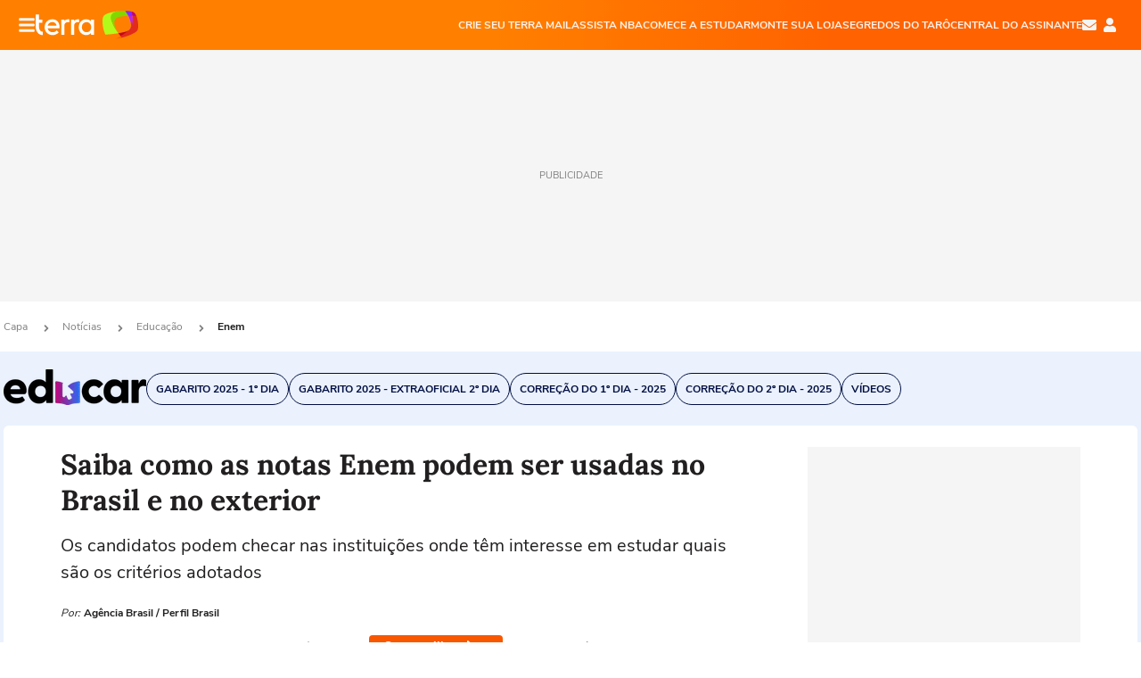

--- FILE ---
content_type: text/html; charset=utf-8
request_url: https://www.terra.com.br/noticias/educacao/saiba-como-as-notas-enem-podem-ser-usadas-no-brasil-e-no-exterior,6b166bb4f86311ed09c9cd9f6232468cwh3cfk6g.html
body_size: 25687
content:
<!DOCTYPE html>




    




    


                                                    
                                                
            



<html lang="pt-BR" data-range="xlarge">
<head>
    <meta charset="utf-8" />
    <meta http-equiv="X-UA-Compatible" content="IE=edge">
    <meta name="description" content="Os candidatos podem checar nas instituições onde têm interesse em estudar quais são os critérios adotados"/>
    <meta name="twitter:card" content="summary_large_image" />
    <meta name="twitter:site" content="@terra" />
    <meta name="twitter:description" content="Os candidatos podem checar nas instituições onde têm interesse em estudar quais são os critérios adotados" />
    <meta name="twitter:dnt" content="on">
    <meta property="article:publisher" content="https://www.facebook.com/TerraBrasil" />
    <meta name="keywords" content="" />
    <meta name="expires" content="never" />
    <meta http-equiv="default-style" content="text/css" />
    <meta name="viewport" content="width=device-width, initial-scale=1.0"/>
    <meta name="theme-color" content="#ff7212">
    <meta name="referrer" content="origin">
    <meta http-equiv="Content-Security-Policy" content="upgrade-insecure-requests">



    <meta property="fb:admins" content="1640032884" />
    <meta property="fb:app_id" content="319227784756907" />
    <meta property="og:site_name" content="Terra" />
    <meta property="og:title" content="Saiba como as notas Enem podem ser usadas no Brasil e no exterior" />
    <meta property="og:type" content="article" />
    <meta property="og:url" content="https://www.terra.com.br/noticias/educacao/enem/saiba-como-as-notas-enem-podem-ser-usadas-no-brasil-e-no-exterior,6b166bb4f86311ed09c9cd9f6232468cwh3cfk6g.html" />
    <meta property="og:description" content="Os candidatos podem checar nas instituições onde têm interesse em estudar quais são os critérios adotados" />
    <meta property="og:category" content="Enem" />
    <meta property="article:author" content="perfilbrasil">

        <meta name="publishdate" content="20231020190345" />
    
                <meta name="publish-date" content="2023-10-18T15:43:17Z" />
    
                            
    
    <meta property="og:image" content="https://p2.trrsf.com/image/fget/cf/1200/630/middle/images.terra.com/2023/10/18/902491200-abre-perfil-brasil-62.jpg"/>
    <meta property="image" content="https://p2.trrsf.com/image/fget/cf/1200/900/middle/images.terra.com/2023/10/18/902491200-abre-perfil-brasil-62.jpg">
    <meta property="og:image:width" content="1200"/>
    <meta property="og:image:height" content="630"/>

        <meta name="robots" content="max-image-preview:large">
    
    <title>Saiba como as notas Enem podem ser usadas no Brasil e no exterior</title>

    <link rel="image_src" href="https://p2.trrsf.com/image/fget/cf/1200/900/middle/images.terra.com/2023/10/18/902491200-abre-perfil-brasil-62.jpg" />
    <link rel="shortcut icon" type="image/x-icon" href="https://www.terra.com.br/globalSTATIC/fe/zaz-mod-t360-icons/svg/logos/terra-favicon-ventana.ico" />
    <link rel="manifest" href="https://www.terra.com.br/manifest-br.json">
    <meta name="apple-mobile-web-app-status-bar-style" content="default" />
<meta name="mobile-web-app-capable" content="yes" />
<link rel="apple-touch-icon" type="image/x-icon" href="https://s1.trrsf.com/fe/zaz-mod-t360-icons/svg/logos/terra-ventana-ios.png" />
<link href="https://s1.trrsf.com/update-1698692222/fe/zaz-mod-t360-icons/svg/logos/terra-ios2048x2732.png" sizes="2048x2732" rel="apple-touch-startup-image" />
<link href="https://s1.trrsf.com/update-1698692222/fe/zaz-mod-t360-icons/svg/logos/terra-ios1668x2224.png" sizes="1668x2224" rel="apple-touch-startup-image" />
<link href="https://s1.trrsf.com/update-1698692222/fe/zaz-mod-t360-icons/svg/logos/terra-ios1536x2048.png" sizes="1536x2048" rel="apple-touch-startup-image" />
<link href="https://s1.trrsf.com/update-1698692222/fe/zaz-mod-t360-icons/svg/logos/terra-ios1125x2436.png" sizes="1125x2436" rel="apple-touch-startup-image" />
<link href="https://s1.trrsf.com/update-1698692222/fe/zaz-mod-t360-icons/svg/logos/terra-ios1242x2208.png" sizes="1242x2208" rel="apple-touch-startup-image" />
<link href="https://s1.trrsf.com/update-1698692222/fe/zaz-mod-t360-icons/svg/logos/terra-ios750x1334.png" sizes="750x1334" rel="apple-touch-startup-image" />
<link href="https://s1.trrsf.com/update-1698692222/fe/zaz-mod-t360-icons/svg/logos/terra-ios640x1136.png" sizes="640x1136" rel="apple-touch-startup-image" />
<link rel="preconnect" href="https://p2.trrsf.com" crossorigin>
<link rel="preconnect" href="https://s1.trrsf.com" crossorigin>

    <link rel="preload" href="https://s1.trrsf.com/fe/zaz-ui-t360/_fonts/nunito-sans-v6-latin-regular.woff" as="font" type="font/woff" crossorigin>
    <link rel="preload" href="https://s1.trrsf.com/fe/zaz-ui-t360/_fonts/nunito-sans-v6-latin-700.woff" as="font" type="font/woff" crossorigin>
    <link rel="preload" href="https://s1.trrsf.com/fe/zaz-ui-t360/_fonts/lora-v20-latin-700.woff" as="font" type="font/woff" crossorigin>
    <link rel="preload" href="https://s1.trrsf.com/fe/zaz-ui-t360/_fonts/nunito-sans-v8-latin-900.woff" as="font" type="font/woff" crossorigin>

    
    
	<link rel="canonical" href="https://brasil.perfil.com/educacao/saiba-como-as-notas-enem-podem-ser-usadas-no-brasil-e-no-exterior.phtml" />

    

    



	
	
    

				




    
<!-- INCLUDER -->












                

                            

    
    




        <link rel="preload" href="https://p2.trrsf.com/image/fget/cf/774/0/images.terra.com/2023/10/18/902491200-abre-perfil-brasil-62.jpg" as="image">

<link rel="preload" href="https://s1.trrsf.com/update-1755264309/fe/zaz-cerebro/prd/scripts/zaz.min.js" as="script">
<link rel="preload" href="https://s1.trrsf.com/update-1769625907/fe/zaz-mod-manager/mod-manager.min.js" as="script">
<style type="text/css" data-includerInjection="https://s1.trrsf.com/update-1731442236/fe/zaz-ui-t360/_css/fonts.min.css" >
@font-face{font-family:'Nunito Sans';font-display:optional;font-style:normal;font-weight:400;src:url(https://s1.trrsf.com/fe/zaz-ui-t360/_fonts/nunito-sans-v6-latin-regular.woff) format("woff"),url(https://s1.trrsf.com/fe/zaz-ui-t360/_fonts/nunito-sans-v6-latin-regular.ttf) format("truetype")}@font-face{font-family:'Nunito Sans';font-display:optional;font-style:normal;font-weight:700;src:url(https://s1.trrsf.com/fe/zaz-ui-t360/_fonts/nunito-sans-v6-latin-700.woff) format("woff"),url(https://s1.trrsf.com/fe/zaz-ui-t360/_fonts/nunito-sans-v6-latin-700.ttf) format("truetype")}@font-face{font-family:'Nunito Sans';font-display:optional;font-style:normal;font-weight:900;src:url(https://s1.trrsf.com/fe/zaz-ui-t360/_fonts/nunito-sans-v8-latin-900.woff) format("woff"),url(https://s1.trrsf.com/fe/zaz-ui-t360/_fonts/nunito-sans-v8-latin-900.ttf) format("truetype")}@font-face{font-family:Lora;font-display:optional;font-style:normal;font-weight:700;src:url(https://s1.trrsf.com/fe/zaz-ui-t360/_fonts/lora-v20-latin-700.woff) format("woff"),url(https://s1.trrsf.com/fe/zaz-ui-t360/_fonts/lora-v20-latin-700.ttf) format("truetype")}@font-face{font-family:'fallback sans-serif';src:local("Arial");ascent-override:101%;descent-override:35%;line-gap-override:0}@font-face{font-family:'fallback serif';src:local("Times New Roman");ascent-override:100%;descent-override:27%;line-gap-override:0}:root{--font-default-sans-serif:'Nunito Sans','fallback sans-serif';--font-default-serif:'Lora','fallback serif'}body,html{font-family:var(--font-default-sans-serif);background-color:var(--body-background-color)}
</style>
<link type="text/css" rel="stylesheet" href="https://s1.trrsf.com/update-1768488324/fe/zaz-ui-t360/_css/context.min.css"  />
<link type="text/css" rel="stylesheet" href="https://s1.trrsf.com/update-1769086508/fe/zaz-mod-t360-icons/_css/essential-solid.min.css"  />
<link type="text/css" rel="stylesheet" href="https://s1.trrsf.com/update-1761919509/fe/zaz-mod-t360-icons/_css/sizes.min.css"  />
<link type="text/css" rel="stylesheet" href="https://s1.trrsf.com/update-1769086508/fe/zaz-mod-t360-icons/_css/essential.min.css"  />
<link type="text/css" rel="stylesheet" href="https://s1.trrsf.com/update-1769086508/fe/zaz-mod-t360-icons/_css/portal-sva-solid.min.css"  />
<link type="text/css" rel="stylesheet" href="https://s1.trrsf.com/update-1767987310/fe/zaz-app-t360-cards/_css/theme-default.min.css"  />
<link type="text/css" rel="stylesheet" href="https://s1.trrsf.com/update-1769107521/fe/zaz-app-t360-navbar/_css/theme-default.min.css"  />
<link type="text/css" rel="stylesheet" href="https://s1.trrsf.com/update-1769519109/fe/zaz-ui-t360-content/_css/context.min.css"  />
<link type="text/css" rel="stylesheet" href="https://s1.trrsf.com/update-1731442128/fe/zaz-ui-t360-content/_css/carousel-list.min.css"  />
<script type="text/javascript" data-includerInjection="https://s1.trrsf.com/update-1755264309/fe/zaz-cerebro/prd/scripts/zaz.scope.min.js">
/*! zaz-cerebro - v1.7.6 - 15/08/2025 -- 1:17pm */
if(!window.zaz&&window.performance&&"function"==typeof window.performance.mark)try{window.performance.mark("ZAZ_CEREBRO_DEFINED")}catch(perfException){window.console&&"object"==typeof window.console&&("function"==typeof window.console.warn?window.console.warn("Error registering performance metric ZAZ_CEREBRO_DEFINED. "+perfException.message):"function"==typeof window.console.log&&window.console.error("[ZaZ Warning] Error registering performance metric ZAZ_CEREBRO_DEFINED. "+perfException.message))}!function(){"use strict";var environment,minified,q,eq,o;window.zaz||(window.zaz=(minified=!1,o={getQueue:function(){return q},getExtQueue:function(){return eq},use:function(fn,scope){return fn.scope=scope,q.push(fn),window.zaz},extend:function(name,fn){eq.push([name,fn])},status:"pre-build",options:{global:{}},version:"1.7.6",notSupported:!(eq=[]),fullyLoaded:!(q=[]),lastRevision:""}),window.zaz.environment=void 0)}();

</script><noscript><!-- behavior layer --></noscript>
<script type="text/javascript" data-includerInjection="https://s1.trrsf.com/update-1755264309/fe/zaz-cerebro/prd/scripts/range.inline.min.js">
/*! zaz-cerebro - v1.7.6 - 15/08/2025 -- 1:17pm */
!function(){"use strict";var zazViewport=window.innerWidth||document.documentElement.clientWidth||document.body.clientWidth,zazObjHTML=document.querySelector("html");zazViewport<768?zazObjHTML.setAttribute("data-range","small"):zazViewport<1024?zazObjHTML.setAttribute("data-range","medium"):zazViewport<1280?zazObjHTML.setAttribute("data-range","large"):1280<=zazViewport&&zazObjHTML.setAttribute("data-range","xlarge")}();

</script><noscript><!-- behavior layer --></noscript>
<script type="text/javascript"  src="https://s1.trrsf.com/update-1768488324/fe/zaz-ui-t360/_js/transition.min.js"></script><noscript>Script = https://s1.trrsf.com/update-1768488324/fe/zaz-ui-t360/_js/transition.min.js</noscript>
<script type="text/javascript" async="async" src="https://pagead2.googlesyndication.com/pagead/js/adsbygoogle.js?client=ca-pub-7059064278943417"></script><noscript>Script = https://pagead2.googlesyndication.com/pagead/js/adsbygoogle.js?client=ca-pub-7059064278943417</noscript>

<!-- // INCLUDER -->

    <!-- METRICS //-->
    <script type="text/javascript">
        var idItemMenu = 'enem';
        var tgmKey="br.cobranded_perfilbrasil.articles";
							        var terra_info_id = "6b166bb4f86311ed09c9cd9f6232468cwh3cfk6g";
        var terra_info_service  = "PubCMSTerra";
        var terra_info_type  = "NOT";
        var terra_info_clssfctn = "novo_portal";
        var terra_info_pagetype = "content";
        var terra_stats_dvctype = "web";
        var terra_info_source = "perfilbrasil";
        var terra_info_author = "agenciabrasil";
        var terra_info_special_article = false;
                    var terra_info_vendor = "perfilbrasil";
                var terra_info_sponsored_content = false;
                        var related_videos_type = "manual";
                                                                    
            var terra_source_type = "interno";
        
                var terra_info_customgroup = "";
        window.terraVersion = 'terra360';

        //Context
        window.trr = {};
        window.trr.contextData = {
            device : "web",
            lang : "pt-br",
            country : "br",
            domain : "terra.com.br",
            channelId : "6e286481a5b3a564654cfa1a3fc78cc8okbee08n",
            vgnID : "6b166bb4f86311ed09c9cd9f6232468cwh3cfk6g",
            coverChannelId: "20e07ef2795b2310VgnVCM3000009af154d0RCRD",
            idItemMenu: idItemMenu,
            socialreader : false,
            landingName : "educacao",
            coverTgmkey : "br.homepage.home",
                        menu : {
              id : idItemMenu,
                            media_service : "False"
            },
            liveTicker: {
                idItemMenu: idItemMenu,
                countryLive: "br" //new
            },
            contentPage: {
                    has_comments: true,
                    content_title: "Saiba como as notas Enem podem ser usadas no Brasil e no exterior",
                    adv_mediaService : "False",
                    adv_label: "publicidade",
                    open_image: "False",
                    showCover : true,
            },
            contentAdvLabel : "publicidade",
            summary: false
        }

        
        window.info_path = {
            channel: "noticias",
            subchannel: "educacao",
            channeldetail: "enem",
            breadcrumb: "noticias.educacao.enem"
        };

    </script>
    <noscript><!-- Configurações de métricas --></noscript>

    <script type="text/javascript">
        // Ad Relevant Words
        window.adRelevantWords = ["brasil"]

        var hostNames = {
                "montador": 'montador-54744c6895-gdzlv',
                "croupier": 'montador-54744c6895-gdzlv',
                "includer": 'montador-54744c6895-gdzlv'
        };

        zaz.use(function(pkg){
                                    pkg.context.page.set('menu_contextual', false);
            pkg.context.page.set("country", "br");
            pkg.context.page.set("templateLayout", "content");
            pkg.context.page.set("templateType", "normal");
            pkg.context.page.set("comments","facebook");
            pkg.context.page.set("language", "pt-br");
            pkg.context.page.set("locale", "pt-BR");
            pkg.context.page.set("channel","content");
            pkg.context.page.set("channelPath", "Brasil.noticias.educacao.enem");
            pkg.context.page.set("idItemMenu","enem");
            pkg.context.page.set("feedLive","feedLive");
            pkg.context.page.set("countryLive", "br");
            pkg.context.page.set("canonical_url","https://www.terra.com.br/noticias/educacao/enem/saiba-como-as-notas-enem-podem-ser-usadas-no-brasil-e-no-exterior,6b166bb4f86311ed09c9cd9f6232468cwh3cfk6g.html");
            pkg.context.page.set("loadAds",true);
            pkg.context.page.set("landingColor","educacao");
            pkg.context.page.set("abTest", "")
            pkg.context.page.set("paidContent", false);

                        pkg.context.page.set("mediaService", false);
            
            
            

            pkg.context.page.set("adsRefresh","false");
                            pkg.context.page.set("ticker", true);
				                        pkg.context.page.set("tgmkey", {
                'home' : 'br.homepage.home',
                'content' : 'br.cobranded_perfilbrasil.articles',
                'cabeceira' : 'br.cobranded_perfilbrasil.articles',
                'video' : 'br.educar',
                'rodape' : { 'key': 'br.cobranded_perfilbrasil.articles', 'area': 'rodape' },
                'gallery' : { 'key': 'br.cobranded_perfilbrasil.articles', 'area': 'galeria' },
                'end' : { 'key': 'br.cobranded_perfilbrasil.articles', 'area': 'end' },
                'maisSobre' : { 'key': 'br.cobranded_perfilbrasil.articles', 'area': 'maissobre' },
                'contentShareSeal' : { 'key': 'br.cobranded_perfilbrasil.articles', 'area': 'patrocinio' }
            });
            pkg.context.platform.set("type", "web");
            pkg.context.browser.set('agentProfile','modern');
            pkg.context.page.set("channelID", "6e286481a5b3a564654cfa1a3fc78cc8okbee08n");
            pkg.context.page.set("vgnID", "6b166bb4f86311ed09c9cd9f6232468cwh3cfk6g");
            pkg.context.publisher.set("detail", "");
            pkg.context.publisher.set("env", "prd");
            pkg.context.publisher.set("id", "v7");
            pkg.context.publisher.set("template", "content");
            pkg.context.publisher.set("version", "1.0.0");
            pkg.context.page.set('showBarraSVA', true);
            pkg.context.page.set("showBarraSVAMob", true);
            pkg.context.page.set('rejectAdS0', true);
            pkg.context.page.set('X-Requested-With', "");
            pkg.context.page.set('hasGallery', false);

            
                                    pkg.context.page.set('datePublished', '2023-10-18T15:43:17-03:00');
            
                        pkg.context.page.set("channelTitle", "Enem");
                        pkg.context.publisher.set("channelUrl", "https://www.terra.com.br/noticias/educacao/enem/");

            var reject = [];
			reject.push("ad");

            
            pkg.context.page.set('appParams',{
                'app.navBar' : {reject: reject}
            });

            			                                pkg.context.page.set("breadCrumbIDs", ['20e07ef2795b2310VgnVCM3000009af154d0RCRD', '187775b4786b2310VgnVCM3000009af154d0RCRD', '50999de762a7a310VgnVCM3000009acceb0aRCRD', '6e286481a5b3a564654cfa1a3fc78cc8okbee08n']);
			        });
    </script>
    <noscript></noscript>
        <script type="application/ld+json">
    {
        "@context": "http://schema.org",
        "@type": "NewsArticle",
        "mainEntityOfPage": {
           "@type": "WebPage",
           "@id": "https://brasil.perfil.com/educacao/saiba-como-as-notas-enem-podem-ser-usadas-no-brasil-e-no-exterior.phtml"
	    },
        "headline": "Saiba como as notas Enem podem ser usadas no Brasil e no exterior",
        "image": [
            "https://p2.trrsf.com/image/fget/cf/1200/900/middle/images.terra.com/2023/10/18/902491200-abre-perfil-brasil-62.jpg",
            "https://p2.trrsf.com/image/fget/cf/1200/1200/middle/images.terra.com/2023/10/18/902491200-abre-perfil-brasil-62.jpg",
            "https://p2.trrsf.com/image/fget/cf/1200/1600/middle/images.terra.com/2023/10/18/902491200-abre-perfil-brasil-62.jpg"
        ],
                    "datePublished": "2023-10-18T15:43:17-03:00",
        	        	        	                            "dateModified": "2023-10-20T16:03:45-03:00",
                "author": [
                                                                        {
                           "@type": "Person",
                            "name": "Agência Brasil",
                            "url": "",
                            "image": ""
                        }
                                                                                ],
        "publisher": {
            "@type": "Organization",
            "name" : "Terra",
            "url" : "https://www.terra.com.br/",
            "logo": {
                "@type": "ImageObject",
                "url": "https://s1.trrsf.com/fe/zaz-mod-t360-icons/svg/logos/terra-4x3-com-borda.png",
                "height": 83,
                "width": 300
            }
        },
                                    "description": "Os candidatos podem checar nas instituições onde têm interesse em estudar quais são os critérios adotados"
    }
    </script>
    
    
    

</head>
<body class="pt-BR " itemscope itemtype="http://schema.org/WebPage">
<!-- NIGHTMODE -->
    <script type="text/javascript">
    window.applyUserTheme = function(t) {
        document.documentElement.setAttribute('color-scheme', t);
        zaz.use(function(pkg){
            pkg.context.page.set('user_theme', t);
        });
    }
        
    function applyTheme () {
        var regexUserThemeCookie = /user_theme=(\w+)/.exec(document.cookie);
        var OSTheme = window.matchMedia('(prefers-color-scheme: dark)');
    
        if (regexUserThemeCookie) {
            switch (regexUserThemeCookie[1]) {
                case 'dark':
                    window.applyUserTheme('dark');
                    break;
                case 'light':
                    window.applyUserTheme('light');
                    break;
                case 'auto':
                    OSTheme.onchange = function(e) {
                        window.applyUserTheme(e.matches ? 'dark' : 'light');
                    }
                    window.applyUserTheme(OSTheme.matches ? 'dark' : 'light');
                    break;
            }
        } else {
            document.documentElement.setAttribute('color-scheme', 'light');
        }
    }

    if(document.prerendering) {
        document.addEventListener("prerenderingchange", function () {
            applyTheme();
        });
    } else {
        applyTheme();
    }

    var regexLoadAds = /load_ads=(\w+)/.exec(document.cookie);
    if(regexLoadAds && regexLoadAds[1] == 'false'){
        window.adsbygoogle = window.adsbygoogle || [];
        window.adsbygoogle.pauseAdRequests = 1;

        var css, style = document.createElement('style');
        var css = '.table-ad, .premium-hide-ad {display: none}';
        style.textContent = css;
        document.head.appendChild(style);

        zaz.use(function(pkg){
            pkg.context.page.set('loadAds', false);
        });
    }

    window.terraPremium = regexLoadAds && regexLoadAds[1] == 'false';
    window.__gamThreadYield = Math.random() >= 0.5;
</script>
<!-- ACCESSIBILITY -->
<ul class="accessibility-block" style="position: absolute; top: -99999px; left: 0;">
        <li><a href="#trr-ctn-general" tabindex="1">Ir ao conteúdo</a></li>
    </ul>
                

                                                                                                                        



<div id="zaz-app-t360-navbar"
     class="zaz-app-t360-navbar  "
     data-active-module=""
     >
    <div class="navbar">
        <header class="navbar__content">
            <div class="navbar__ranges" color-scheme="dark">
                <div class="navbar__left">
                    <div class="navbar__left--menu icon-solid icon-20 icon-color-auto icon-bars"></div>
                    <a href="https://www.terra.com.br" class="navbar__left--logo icon ">Página principal</a>
                </div>
                <div class="navbar__right">
                                            
<nav class="navbar__sva">
    
            <ul class="navbar__sva--items">
                                                                                                
                        
                        <li>
                            <a href="https://servicos.terra.com.br/para-voce/terra-mail/?utm_source=portal-terra&utm_medium=espaco-fixo&utm_campaign=header-headerds&utm_content=lp&utm_term=terra-mail-b2c_pos-01&cdConvenio=CVTR00001907" target="_blank" data="{&#39;id&#39;: 423, &#39;parent&#39;: None, &#39;label&#39;: &#39;CRIE SEU TERRA MAIL&#39;, &#39;url&#39;: &#39;https://servicos.terra.com.br/para-voce/terra-mail/?utm_source=portal-terra&amp;utm_medium=espaco-fixo&amp;utm_campaign=header-headerds&amp;utm_content=lp&amp;utm_term=terra-mail-b2c_pos-01&amp;cdConvenio=CVTR00001907&#39;}" rel="noopener">
                                                                CRIE SEU TERRA MAIL
                            </a>
                        </li>
                                                                                                                                    
                        
                        <li>
                            <a href="https://servicos.terra.com.br/para-voce/nba-league-pass/?utm_source=portal-terra&utm_medium=espaco-fixo&utm_campaign=header-headerds&utm_content=lp&utm_term=nba_pos-02&cdConvenio=CVTR00001907" target="_blank" data="{&#39;id&#39;: 419, &#39;parent&#39;: None, &#39;label&#39;: &#39;ASSISTA NBA&#39;, &#39;url&#39;: &#39;https://servicos.terra.com.br/para-voce/nba-league-pass/?utm_source=portal-terra&amp;utm_medium=espaco-fixo&amp;utm_campaign=header-headerds&amp;utm_content=lp&amp;utm_term=nba_pos-02&amp;cdConvenio=CVTR00001907&#39;}" rel="noopener">
                                                                ASSISTA NBA
                            </a>
                        </li>
                                                                                                                                    
                        
                        <li>
                            <a href="https://servicos.terra.com.br/para-voce/cursos-online/?utm_source=portal-terra&utm_medium=espaco-fixo&utm_campaign=header-headerds&utm_content=lp&utm_term=cursos_pos-03&cdConvenio=CVTR00001907" target="_blank" data="{&#39;id&#39;: 421, &#39;parent&#39;: None, &#39;label&#39;: &#39;COMECE A ESTUDAR&#39;, &#39;url&#39;: &#39;https://servicos.terra.com.br/para-voce/cursos-online/?utm_source=portal-terra&amp;utm_medium=espaco-fixo&amp;utm_campaign=header-headerds&amp;utm_content=lp&amp;utm_term=cursos_pos-03&amp;cdConvenio=CVTR00001907&#39;}" rel="noopener">
                                                                COMECE A ESTUDAR
                            </a>
                        </li>
                                                                                                                                    
                        
                        <li>
                            <a href="https://servicos.terra.com.br/para-seu-negocio/loja-virtual/?utm_source=portal-terra&utm_medium=espaco-fixo&utm_campaign=header-headerds&utm_content=lp&utm_term=loja-virtual_pos-04&cdConvenio=CVTR00001907" target="_blank" data="{&#39;id&#39;: 422, &#39;parent&#39;: None, &#39;description&#39;: &#39;&lt;p class=&#34;text&#34;&gt;&amp;nbsp;&lt;/p&gt;\n\n&lt;div id=&#34;professor_prebid-root&#34;&gt;&amp;nbsp;&lt;/div&gt;\n&#39;, &#39;label&#39;: &#39;MONTE SUA LOJA&#39;, &#39;url&#39;: &#39;https://servicos.terra.com.br/para-seu-negocio/loja-virtual/?utm_source=portal-terra&amp;utm_medium=espaco-fixo&amp;utm_campaign=header-headerds&amp;utm_content=lp&amp;utm_term=loja-virtual_pos-04&amp;cdConvenio=CVTR00001907&#39;}" rel="noopener">
                                                                MONTE SUA LOJA
                            </a>
                        </li>
                                                                                                                                    
                        
                        <li>
                            <a href="https://servicos.terra.com.br/para-voce/cursos-online/terra-voce/curso-de-taro/?utm_source=portal-terra&utm_medium=espaco-fixo&utm_campaign=header-headerds&utm_content=lp&utm_term=curso-taro_pos-05&cdConvenio=CVTR00001907" target="_blank" data="{&#39;id&#39;: 2160, &#39;parent&#39;: None, &#39;label&#39;: &#39;SEGREDOS DO TARÔ&#39;, &#39;url&#39;: &#39;https://servicos.terra.com.br/para-voce/cursos-online/terra-voce/curso-de-taro/?utm_source=portal-terra&amp;utm_medium=espaco-fixo&amp;utm_campaign=header-headerds&amp;utm_content=lp&amp;utm_term=curso-taro_pos-05&amp;cdConvenio=CVTR00001907&#39;}" rel="noopener">
                                                                SEGREDOS DO TARÔ
                            </a>
                        </li>
                                                                                                                                    
                        
                        <li>
                            <a href="https://central.terra.com.br/login?next=http://central.terra.com.br/?utm_source=portal-terra&utm_medium=espaco-fixo&utm_campaign=header&utm_content=pg&utm_term=central-do-assinante_pos-06&cdConvenio=CVTR00001907" target="_blank" data="{&#39;id&#39;: 543, &#39;parent&#39;: None, &#39;label&#39;: &#39;Central do Assinante&#39;, &#39;url&#39;: &#39;https://central.terra.com.br/login?next=http://central.terra.com.br/?utm_source=portal-terra&amp;utm_medium=espaco-fixo&amp;utm_campaign=header&amp;utm_content=pg&amp;utm_term=central-do-assinante_pos-06&amp;cdConvenio=CVTR00001907&#39;}" rel="noopener">
                                                                Central do Assinante
                            </a>
                        </li>
                                                        </ul>
    </nav>                    
                    <div class="navbar__right--user-info">
                        <a href="https://mail.terra.com.br/?utm_source=portal-terra&utm_medium=home" rel="noopener" target="_blank" class="navbar__right--mail icon-solid icon-color-auto icon-16 icon-envelope" title="E-mail do Terra">E-mail</a>
                        <div class="navbar__right--user-area navbar__icon-size-auto">
                            <span class="icon-solid icon-color-auto icon-16 icon-user-account" title="Configurações da conta"></span>
                        </div>
                    </div>
                </div>

            </div>

                    </header>

        <div class="navbar__extension">
            
                    </div>

        <div class="navbar-modules-notifications"></div>
    </div>
    <div class="navbar-modules">
        <div class="navbar-modules__shadow"></div>
    </div>
</div>

<article class="article article_educacao   " id="article">
        <div class="table-ad ad-get-size table-ad__fixed-size premium-hide-ad" data-type="AD" data-area-ad="cabeceira" id="header-full-ad-container">
        <div id="header-full-ad" class="table-ad__full"><span class="table-ad__full--label">PUBLICIDADE</span></div>
    </div>
    
    
                
                    <ul class="breadcrumb " itemtype="http://schema.org/BreadcrumbList" itemscope>
                    <li itemprop="itemListElement" itemtype="http://schema.org/ListItem" itemscope>
                            <a itemprop="item" href="https://www.terra.com.br/">
                    <meta itemprop="name" content="Capa">
                    <meta itemprop="position" content="1">
                    Capa
                </a>
                                    <span class="icon icon-solid icon-12 icon-angle-right"></span>
                    </li>
                            <li itemprop="itemListElement" itemtype="http://schema.org/ListItem" itemscope>
                            <a itemprop="item" href="https://www.terra.com.br/noticias/">
                    <meta itemprop="name" content="Notícias">
                    <meta itemprop="position" content="2">
                    Notícias
                </a>
                                    <span class="icon icon-solid icon-12 icon-angle-right"></span>
                    </li>
                            <li itemprop="itemListElement" itemtype="http://schema.org/ListItem" itemscope>
                            <a itemprop="item" href="https://www.terra.com.br/noticias/educacao/">
                    <meta itemprop="name" content="Educação">
                    <meta itemprop="position" content="3">
                    Educação
                </a>
                                    <span class="icon icon-solid icon-12 icon-angle-right"></span>
                    </li>
                            <li itemprop="itemListElement" itemtype="http://schema.org/ListItem" itemscope>
                            <a itemprop="item" href="https://www.terra.com.br/noticias/educacao/enem/">
                    <meta itemprop="name" content="Enem">
                    <meta itemprop="position" content="4">
                    Enem
                </a>
                                </li>
            </ul>    
                
<div itemprop="image" itemscope itemtype="https://schema.org/ImageObject">
    <meta itemprop="representativeOfPage" content="true">
    <meta itemprop="url" content="https://p2.trrsf.com/image/fget/cf/800/450/middle/images.terra.com/2023/10/18/902491200-abre-perfil-brasil-62.jpg">
    <meta itemprop="width" content="800">
    <meta itemprop="height" content="450">
</div>

<div class="article__header ">
    <div class="article__header__background--first bg-color-educacao "></div>
                    





<div class="app-t360-table__header-exclusive  ">
    <div class="app-t360-table__header-exclusive__container">
                            <div class="app-t360-table__header-exclusive__logo">
                <a href="https://www.terra.com.br/noticias/educacao/">
                    <h3>
                                        <img class="" src="https://p2.trrsf.com/image/fget/cf/160/40/images.terra.com/2024/07/18/educar-rhjddfs247qv.png" srcset="https://p2.trrsf.com/image/fget/cf/320/80/images.terra.com/2024/07/18/educar-rhjddfs247qv.png 2x" width="160" height="40" alt="Educação" title="Educação">
                                        </h3>
                </a>
            </div>
            </div>

    <div class="header-items">
                        
                
                        <div id="items-wrapper" class="app-t360-table__header-exclusive__menu-wrapper  metrics-menu-aberto">
    <ul class="app-t360-table__header-exclusive__menu  color-secondary-educacao">
        
                                                                                        
            <li class="app-t360-table__header-exclusive__menu__item">
                <a href="https://www.terra.com.br/noticias/educacao/enem/gabarito-oficial-do-1-dia-do-enem-2025-e-divulgado-veja-as-respostas,fa53770e1111b95ee64ca32329b3f1e0vsz1klck.html" data-event-label="Gabarito 2025 - 1º dia" class=" color-secondary-educacao" target="_top" >
                                            <span>Gabarito 2025 - 1º dia</span>
                                    </a>
            </li>
                                                                                        
            <li class="app-t360-table__header-exclusive__menu__item">
                <a href="https://www.terra.com.br/noticias/educacao/enem/gabarito-extraoficial-confira-a-correcao-do-2-dia-de-enem-2025,d78bfbd9891a0f6fe7ccccec21a9635103quy6of.html" data-event-label="Gabarito 2025 - extraoficial 2º dia" class=" color-secondary-educacao" target="_top" >
                                            <span>Gabarito 2025 - extraoficial 2º dia</span>
                                    </a>
            </li>
                                            
            <li class="app-t360-table__header-exclusive__menu__item">
                <a href="https://www.youtube.com/watch?v=4eO8G1FuO6k" data-event-label="Correção do 1º dia - 2025" class=" color-secondary-educacao" target="_blank" rel=&#34;noopener&#34;>
                                            <span>Correção do 1º dia - 2025</span>
                                    </a>
            </li>
                                            
            <li class="app-t360-table__header-exclusive__menu__item">
                <a href="https://www.youtube.com/watch?v=KanmlWqYC84" data-event-label="Correção do 2º dia - 2025" class=" color-secondary-educacao" target="_blank" rel=&#34;noopener&#34;>
                                            <span>Correção do 2º dia - 2025</span>
                                    </a>
            </li>
                                                                                        
            <li class="app-t360-table__header-exclusive__menu__item">
                <a href="https://www.terra.com.br/noticias/educacao/enem/videos" data-event-label="Vídeos" class=" color-secondary-educacao" target="_top" >
                                            <span>Vídeos</span>
                                    </a>
            </li>
            </ul>

    </div>            </div>

    </div>    </div>    
    
    
    
            <div class="article__content-wrapper">
    <div class="article__content">
        <!-- COLUNA DA ESQUERDA -->
        <div class="article__content--left">
            <div class="article__header__content">
                                                                                                                                                                                                <div class="article__header__content__background article__header__content__background--left bg-color-educacao "></div>
                <div class="article__header__content__background article__header__content__background--right bg-color-educacao "></div>
                <div class="article__header__content--left ">
                    <div class="article__header__headline" itemprop="headline">
                                                <h1>Saiba como as notas Enem podem ser usadas no Brasil e no exterior</h1>
                                            </div>

                    
                                        <div class="article__header__subtitle" itemprop="description">
                        <h2>Os candidatos podem checar nas instituições onde têm interesse em estudar quais são os critérios adotados</h2>
                    </div>
                    
                         
<div class="article__header__author-wrapper " itemprop="author" itemscope itemtype="http://schema.org/Person">
    <ul class="article__header__author">
                                                                        <li class="article__header__author__item">
                                                <span class="article__header__author__item__is-partner ">Por:</span>
                                                                                    <span class="article__header__author__item__name" itemprop="name">Agência Brasil / Perfil Brasil</span>
                                                                        </li>
                                                        </ul>
</div>
                    <div class="article__header__info">
                                                                                                    <meta itemprop="datePublished" content="2023-10-18T15:43:17-03:00">

                                                                                                                                                <meta itemprop="dateModified" content="2023-10-20T16:03:45-03:00"/>
                                                <div class="article__header__info__datetime">
                                                                                                                                                                                                                
                                                                        
                                                                                                        
                                <!--// sem foto nao mobile //-->
                                <div class="date">
                                    <span class="day-month">20 out</span>
                                    <span class="year">2023</span>
                                    <span class="time"> - 15h43</span>
                                </div>

                                                                                                        <div class="rescence">
                                                                                                                        (atualizado em 20/10/2023 às 16h03)
                                                                            </div>
                                                                                                                        </div>
                        <div class="t360-sharebar__wrapper">
                            <div class="t360-sharebar">
                                <span>Compartilhar</span>
                                <span class="icon icon-16 icon-share icon-color-white"></span>
                            </div>
                        </div>

                                                    <div class="article__header__info__comments">
                                <a href="#social-comments"><span>Exibir comentários</span></a>
                            </div>
                                            </div>

                </div>
                                                                                <div class="article__header__content--audima ">
                    <div class="article__header__content--audima__widget" id="audimaWidget"></div>
                                        <div class="article__header__content--audima__ad" id="ad-audima"></div>
                                    </div>
            </div>
                        <!-- CONTEUDO DO ARTIGO -->
            <div class="article__content--body article__content--internal ">
                
                
<div class="related-news">
<span class="related-news__title">Not&iacute;cias relacionadas</span>
<div class="related-news__list" data-area="related-content-inread" itemscope="" itemtype="http://schema.org/WebPage">
<a class="related-news__item related-news__link related-news__item-3" data-reason="e" data-size="card-related-inread" data-source-name="Portal EdiCase" data-source-types="SRC,PRT" data-type="N" href="https://www.terra.com.br/noticias/educacao/enem/animais-vertebrados-conheca-os-grupos-e-suas-caracteristicas,60f8e9727ea11fe5f3830844b33e38c7zsl1p7re.html" id="08ed480bb5393e6fbaac4a7d116ef407qjipcuvy" itemprop="relatedLink" title="4 grupos de animais vertebrados e suas caracter&iacute;sticas">
<img alt="Imagem de um camale&atilde;o beb&ecirc; pendurado em um galho, no meio da floresta. Camale&otilde;es s&atilde;o animas vertebrados.  Foto: Wirestock/Freepik" class="related-news__item--image related-news__item-3--image" height="101" src="https://p2.trrsf.com/image/fget/cf/201/101/smart/images.terra.com/2025/04/25/animais-vertebrados-1k1r7z0o6u792.jpg" srcset="https://p2.trrsf.com/image/fget/cf/402/202/smart/images.terra.com/2025/04/25/animais-vertebrados-1k1r7z0o6u792.jpg 2x" width="201"/>
<h6 class="related-news__item--text related-news__item--text-3">4 grupos de animais vertebrados e suas caracter&iacute;sticas</h6>
</a>
<a class="related-news__item related-news__link related-news__item-3" data-reason="e" data-size="card-related-inread" data-source-name="todateen" data-source-types="SRC,PRT" data-type="N" href="https://www.terra.com.br/noticias/educacao/enem/enem-2023-10-formulas-matematicas-super-necessarias-para-se-dar-bem-na-prova,fb63e592c735dacbd7795d73796dffa4gwxzh4kp.html" id="f12d640202d9e98fbd4df5807c4afc9an68oni5o" itemprop="relatedLink" title="Enem 2023: 10 f&oacute;rmulas matem&aacute;ticas super necess&aacute;rias para se dar bem na prova">
<img alt="Enem 2023: 10 f&oacute;rmulas matem&aacute;ticas super necess&aacute;rias para se dar bem na prova -  Foto: Shutterstock / todateen" class="related-news__item--image related-news__item-3--image" height="101" src="https://p2.trrsf.com/image/fget/cf/201/101/smart/images.terra.com/2023/10/20/1462841869-formula-enem.jpg" srcset="https://p2.trrsf.com/image/fget/cf/402/202/smart/images.terra.com/2023/10/20/1462841869-formula-enem.jpg 2x" width="201"/>
<h6 class="related-news__item--text related-news__item--text-3">Enem 2023: 10 f&oacute;rmulas matem&aacute;ticas super necess&aacute;rias para se dar bem na prova</h6>
</a>
<a class="related-news__item related-news__link related-news__item-3" data-reason="e" data-size="card-related-inread" data-source-name="Reda&ccedil;&atilde;o Terra" data-source-types="SRC" data-type="N" href="https://www.terra.com.br/noticias/educacao/enem/ciencias-humanas-quais-sao-as-materias-e-as-carreiras,a6ccdc332066d6bbdbaf1b4ff1ee6610kru7kdn5.html" id="79f02ed5d7110ee8df3eee0c473cd3b3drmwtbjd" itemprop="relatedLink" title="Ci&ecirc;ncias Humanas: quais s&atilde;o as mat&eacute;rias e as carreiras">
<img alt="Imagem representa livros de ci&ecirc;ncias humanas.  Foto: jcomp / Freepik" class="related-news__item--image related-news__item-3--image" height="101" src="https://p2.trrsf.com/image/fget/cf/201/101/smart/images.terra.com/2024/10/07/ciencias-humanas-rhm4cvlaau04.jpg" srcset="https://p2.trrsf.com/image/fget/cf/402/202/smart/images.terra.com/2024/10/07/ciencias-humanas-rhm4cvlaau04.jpg 2x" width="201"/>
<h6 class="related-news__item--text related-news__item--text-3">Ci&ecirc;ncias Humanas: quais s&atilde;o as mat&eacute;rias e as carreiras</h6>
</a>
</div>
</div><div class="ad-video-inread" id="ad-video-inread"></div>
<style type="text/css">
    html[data-range='xlarge'] figure picture img.img-6c54ea0457404bb2f90cb79af4717566zwdfyqw9 {
        width: 774px;
        height: 516px;
    }

                
    html[data-range='large'] figure picture img.img-6c54ea0457404bb2f90cb79af4717566zwdfyqw9 {
        width: 548px;
        height: 365px;
    }

                
    html[data-range='small'] figure picture img.img-6c54ea0457404bb2f90cb79af4717566zwdfyqw9,
    html[data-range='medium'] figure picture img.img-6c54ea0457404bb2f90cb79af4717566zwdfyqw9 {
        width: 564px;
        height: 376px;
    }

    html[data-range='small'] .article__image-embed,
    html[data-range='medium'] .article__image-embed {
        width: 564px;
        margin: 0 auto 30px;
    }
</style>
<div class="article__image-embed " id="image_6c54ea0457404bb2f90cb79af4717566zwdfyqw9">
<figure itemprop="associatedMedia image" itemscope="" itemtype="http://schema.org/ImageObject">
<meta content="true" itemprop="representativeOfPage"/>
<meta content="//p2.trrsf.com/image/fget/cf/940/0/images.terra.com/2023/10/18/902491200-abre-perfil-brasil-62.jpg" itemprop="url"/>
<meta content="800" itemprop="width"/>
<meta content="800" itemprop="height"/>
<picture>
<img alt="(" class="img-6c54ea0457404bb2f90cb79af4717566zwdfyqw9" height="516" src="//p2.trrsf.com/image/fget/cf/774/0/images.terra.com/2023/10/18/902491200-abre-perfil-brasil-62.jpg" srcset="//p2.trrsf.com/image/fget/cf/1548/0/images.terra.com/2023/10/18/902491200-abre-perfil-brasil-62.jpg 2x" title="(" width="774"/>
</picture>
<figcaption>
<div class="article__image-embed--info">
<div class="article__image-embed--info__caption" itemprop="caption">(</div>
<small class="article__image-embed--info__copyright" itemprop="copyrightHolder">Foto: Rovena Rosa/Ag&ecirc;ncia Brasil / Perfil Brasil</small>
</div>
</figcaption>
</figure>
</div><div><p class="text">O Exame Nacional do Ensino M&eacute;dio (Enem) &eacute; atualmente a principal forma de entrada para a educa&ccedil;&atilde;o superior no Brasil. A nota obtida na prova pode ser usada para conseguir vaga em universidades p&uacute;blicas ou ainda para concorrer a bolsas de ensino e financiamento em institui&ccedil;&otilde;es privadas.</p><p class="text">Um dos principais programas federais que utilizam a nota do Enem &eacute; o Sistema de Sele&ccedil;&atilde;o Unificada (Sisu), que direciona estudantes para vagas em universidades federais e demais institui&ccedil;&otilde;es p&uacute;blicas de ensino superior. Para concorrer, os candidatos n&atilde;o podem ter tirado zero na prova de reda&ccedil;&atilde;o. O Sisu geralmente tem duas edi&ccedil;&otilde;es no ano. A primeira delas ocorre nos primeiros meses do ano seguinte &agrave; aplica&ccedil;&atilde;o do Enem.</p><p class="text">Al&eacute;m dos processos seletivos conduzidos pelo governo federal, as institui&ccedil;&otilde;es de ensino p&uacute;blicas e privadas t&ecirc;m liberdade para usar as notas em processos pr&oacute;prios. Os candidatos podem checar nas institui&ccedil;&otilde;es onde t&ecirc;m interesse em estudar quais s&atilde;o os crit&eacute;rios adotados.&nbsp;Os estudantes que fizeram o Enem podem ainda concorrer a vagas em institui&ccedil;&otilde;es de ensino fora do Brasil. Atualmente, o Instituto Nacional de Estudos e Pesquisas Educacionais An&iacute;sio Teixeira (Inep) tem conv&ecirc;nio com 51 institui&ccedil;&otilde;es de ensino em Portugal. Cada institui&ccedil;&atilde;o define as regras e os pesos para uso das notas.&nbsp;A lista das institui&ccedil;&otilde;es est&aacute; dispon&iacute;vel no portal do Inep.</p><p class="text">O Enem Portugal, como &eacute; chamado o programa de acordos interinstitucionais entre o Inep e as institui&ccedil;&otilde;es de educa&ccedil;&atilde;o superior portuguesas n&atilde;o envolve transfer&ecirc;ncia de recursos e n&atilde;o prev&ecirc; financiamento estudantil pelo governo brasileiro.</p><h2>Prouni</h2><p class="text">As notas tamb&eacute;m podem ser usadas para concorrer a bolsas de ensino em institui&ccedil;&otilde;es privadas. O Programa Universidade para Todos oferece bolsas de estudo integrais (100%) e parciais (50%)  para cursos de gradua&ccedil;&atilde;o em institui&ccedil;&otilde;es privadas. Os processos seletivos do Prouni ocorrem duas vezes ao ano e t&ecirc;m como p&uacute;blico-alvo o estudante sem diploma de n&iacute;vel superior.</p><p class="text">Para concorrer &agrave;s bolsas integrais do ProUni, o estudante deve comprovar renda familiar bruta mensal, por pessoa, de at&eacute; 1,5 sal&aacute;rio m&iacute;nimo. Para as bolsas parciais, a renda familiar bruta mensal deve ser de at&eacute; tr&ecirc;s sal&aacute;rios m&iacute;nimos por pessoa. &Eacute; preciso tamb&eacute;m n&atilde;o ter zerado a reda&ccedil;&atilde;o do Enem e ter obtido, no m&iacute;nimo, 450 pontos na m&eacute;dia das notas das provas.</p><h2>Fies</h2><p class="text">Outra forma de usar a nota no Enem &eacute; para obter financiamento estudantil em institui&ccedil;&otilde;es privadas, por meio do Fundo de Financiamento Estudantil (Fies)</p><p class="text">Para se inscrever no Fies, o candidato deve ter obtido m&eacute;dia aritm&eacute;tica das notas nas provas do Enem igual ou superior a 450 pontos e nota superior a zero na reda&ccedil;&atilde;o. Tamb&eacute;m &eacute; necess&aacute;rio ter renda familiar mensal bruta, por pessoa, de at&eacute; tr&ecirc;s sal&aacute;rios m&iacute;nimos.</p><p class="text">&nbsp;</p></div>
<div class="article__video-embed " itemprop="video" itemscope="" itemtype="http://schema.org/VideoObject">
<meta content="PT51S" itemprop="duration"/>
<meta content="https:http://images.terra.com/2023/10/03/thumb-voce-portal-(2)-t4q5afo489pz.jpg" itemprop="thumbnailUrl"/>
<meta content="Voc&ecirc; sabe para que serve o cart&atilde;o do Enem? Saiba como acessar" itemprop="name"/>
<meta content="2023-10-19T15:13:06" itemprop="uploadDate"/>
<meta content="https://www.terra.com.br/noticias/educacao/enem/videos/voce-sabe-para-que-serve-o-cartao-do-enem-saiba-como-acessar,19c8f0c8d985588ce36a9baf797da375ovwyqigo.html" itemprop="embedURL"/>
<div class="article__video-embed--title" itemprop="description">Voc&ecirc; sabe para que serve o cart&atilde;o do Enem? Saiba como acessar:</div>
<div class="player-embed article__video-embed--player " data-id="19c8f0c8d985588ce36a9baf797da375ovwyqigo" id="player-embed-19c8f0c8d985588ce36a9baf797da375ovwyqigo"><img alt="" decoding="async" height="364" loading="lazy" src="https://p1.trrsf.com.br/image/fget/cf/648/364/images.terra.com/2023/10/03/thumb-voce-portal-(2)-t4q5afo489pz.jpg" width="648"/></div>
<ul class="article__video-embed--related">
<li class="article__video-embed--related__item watching" data-id="19c8f0c8d985588ce36a9baf797da375ovwyqigo">
<a class="article__video-embed--related__item--link" data-text="assistindo" href="https://www.terra.com.br/noticias/educacao/enem/videos/voce-sabe-para-que-serve-o-cartao-do-enem-saiba-como-acessar,19c8f0c8d985588ce36a9baf797da375ovwyqigo.html" id="19c8f0c8d985588ce36a9baf797da375ovwyqigo" target="_top" title="Voc&ecirc; sabe para que serve o cart&atilde;o do Enem? Saiba como acessar">
<div class="article__video-embed--related__item--thumb">
<div class="article__video-embed--related__item--watching show">ASSISTINDO</div>
<img alt="Voc&ecirc; sabe para que serve o cart&atilde;o do Enem? Saiba como acessar" decoding="async" height="103" loading="lazy" src="https://p1.trrsf.com.br/image/fget/cf/183/103/images.terra.com/2023/10/03/thumb-voce-portal-(2)-t4q5afo489pz.jpg" width="183"/>
</div>
<span class="article__video-embed--related__item--title">Voc&ecirc; sabe para que serve o cart&atilde;o do Enem? Saiba como acessar</span>
</a>
</li>
<li class="article__video-embed--related__item " data-id="9c5bce7b50d63f5fb2ebead6aaed0319ygz4r7dw">
<a class="article__video-embed--related__item--link" data-text="assistindo" href="https://www.terra.com.br/noticias/educacao/videos/entenda-a-importancia-de-aprender-um-segundo-idioma-para-a-transicao-de-carreira,9c5bce7b50d63f5fb2ebead6aaed0319ygz4r7dw.html" id="9c5bce7b50d63f5fb2ebead6aaed0319ygz4r7dw" target="_top" title="Entenda a import&acirc;ncia de aprender um segundo idioma para a transi&ccedil;&atilde;o de carreira">
<div class="article__video-embed--related__item--thumb">
<div class="article__video-embed--related__item--watching ">ASSISTINDO</div>
<img alt="Entenda a import&acirc;ncia de aprender um segundo idioma para a transi&ccedil;&atilde;o de carreira" decoding="async" height="103" loading="lazy" src="https://p1.trrsf.com.br/image/fget/cf/183/103/images.terra.com/2026/01/27/idioma_thu-r1ln93j0nb5h.jpg" width="183"/>
</div>
<span class="article__video-embed--related__item--title">Entenda a import&acirc;ncia de aprender um segundo idioma para a transi&ccedil;&atilde;o de carreira</span>
</a>
</li>
<li class="article__video-embed--related__item " data-id="cb324a377ec470961b029d279ec1eaee0v6uhozo">
<a class="article__video-embed--related__item--link" data-text="assistindo" href="https://www.terra.com.br/noticias/educacao/videos/jovem-leva-botijao-de-gas-a-formatura-para-homenagear-trabalho-que-garantiu-sua-renda-nunca-desisti,cb324a377ec470961b029d279ec1eaee0v6uhozo.html" id="cb324a377ec470961b029d279ec1eaee0v6uhozo" target="_top" title="Jovem leva botij&atilde;o de g&aacute;s &agrave; formatura para homenagear trabalho que garantiu sua renda: 'Nunca desisti'">
<div class="article__video-embed--related__item--thumb">
<div class="article__video-embed--related__item--watching ">ASSISTINDO</div>
<img alt="Jovem leva botij&atilde;o de g&aacute;s &agrave; formatura para homenagear trabalho que garantiu sua renda: 'Nunca desisti'" decoding="async" height="103" loading="lazy" src="https://p1.trrsf.com.br/image/fget/cf/183/103/images.terra.com/2026/01/27/gas-sem-txt-(1)-u7wvdwlw64oo.jpg" width="183"/>
</div>
<span class="article__video-embed--related__item--title">Jovem leva botij&atilde;o de g&aacute;s &agrave; formatura para homenagear trabalho que garantiu sua renda: 'Nunca desisti'</span>
</a>
</li>
<li class="article__video-embed--related__item " data-id="c516331c613cd1a1f197c1dbe8d9a0bbpg4r93kq">
<a class="article__video-embed--related__item--link" data-text="assistindo" href="https://www.terra.com.br/noticias/educacao/videos/com-rostos-pintados-estudantes-celebram-aprovacao-na-usp-sonho-se-tornando-realidade,c516331c613cd1a1f197c1dbe8d9a0bbpg4r93kq.html" id="c516331c613cd1a1f197c1dbe8d9a0bbpg4r93kq" target="_top" title="Com rostos pintados, estudantes celebram aprova&ccedil;&atilde;o na USP: 'Sonho se tornando realidade'">
<div class="article__video-embed--related__item--thumb">
<div class="article__video-embed--related__item--watching ">ASSISTINDO</div>
<img alt="Com rostos pintados, estudantes celebram aprova&ccedil;&atilde;o na USP: 'Sonho se tornando realidade'" decoding="async" height="103" loading="lazy" src="https://p1.trrsf.com.br/image/fget/cf/183/103/images.terra.com/2026/01/24/aprovados-sem-txt-too0uic5f3n9.jpg" width="183"/>
</div>
<span class="article__video-embed--related__item--title">Com rostos pintados, estudantes celebram aprova&ccedil;&atilde;o na USP: 'Sonho se tornando realidade'</span>
</a>
</li>
</ul>
</div>

                                                
                
                            </div>

                        <div class="article__content--credit article__content--internal">
                                                                    
                                    <span class="article__content--credit__source"><a href="https://www.terra.com.br/parceiros/perfil-brasil/" title="Perfil Brasil" target="_blank"><img width="80" height="30" src="https://p2.trrsf.com/image/fget/sc/80/30/images.terra.com/2023/02/15/logo-perfil_80x30-t4fkw9zsqe5u.png" alt="Perfil Brasil" loading="lazy" decoding="async" /></a></span>
                                            </div>
            
            <div class="t360-sharebar__wrapper">
                <div class="t360-sharebar">
                    <span>Compartilhar</span>
                    <span class="icon icon-16 icon-share icon-color-white"></span>
                </div>
            </div>

            

    <div class="t360-tags">
        <span class="t360-tags__text">TAGS</span>
        <div class="t360-tags__list">
                            <a class="color-educacao t360-tags__list--items" href="https://www.terra.com.br/noticias/educacao/enem/">Enem</a>
                            <a class="color-educacao t360-tags__list--items" href="https://www.terra.com.br/parceiros/perfil-brasil/">Perfil Brasil</a>
                            <a class="color-educacao t360-tags__list--items" href="https://www.terra.com.br/noticias/educacao/">Educação</a>
                            <a class="color-educacao t360-tags__list--items" href="https://www.terra.com.br/noticias/">Notícias</a>
                    </div>
    </div>

                                                                                                                            
                        <div id="article-sign-notifications-container" class="article__content--internal educacao"></div>
        </div>

                                    <!-- COLUNA DA DIREITA -->
                                <div class="article__content--right premium-hide-ad" id="column-right-ads">
                                        <div class="article__content--right__floating">
                        <div class="card-ad card-ad-auto show" id="ad-container-s1" data-area-ad="1">
                                                        <div class="card-ad__content" id="ad-content-s1"></div>
                            <span class="card-ad__title">Publicidade</span>                        </div>
                    </div>
                                    </div>
                                <!--// COLUNA DA DIREITA -->
                    
    </div>
</div>
    </article>
                
        
                                                                
            
                
    <div itemprop="video" itemscope itemtype="http://schema.org/VideoObject" id="related-videos" class="related-videos bg-color-educacao  ">
        <meta itemprop="duration" content="P0D"/>
        <meta itemprop="thumbnailUrl" content="https://p1.trrsf.com.br/image/fget/cf/648/0/images.terra.com/2026/01/30/instituto-sem-txt-1jew0z101f42u.jpg" />
        <meta itemprop="name" content="Incêndio atinge complexo hospitalar do Instituto do Coração em SP"/>
        <meta itemprop="uploadDate" content="2026-01-30T19:00:21"/>
        <meta itemprop="embedURL" content="https://www.terra.com.br/noticias/brasil/cidades/videos/incendio-atinge-complexo-hospitalar-do-instituto-do-coracao-em-sp,6fea0f304e231bd07f6bb631bfc3be872t0zspf4.html" />

        <div class="related-videos__content ">
            <div class="related-videos__content--left">
                <h5 class="related-videos__title color-secondary-educacao">Confira também:</h5>                
                                
                                    <div id="player-embed-6fea0f304e231bd07f6bb631bfc3be872t0zspf4" class="player-embed related-videos__content--left--video" data-id="6fea0f304e231bd07f6bb631bfc3be872t0zspf4">
                        <img loading="lazy" decoding="async" width="648" height="364" src="https://p1.trrsf.com.br/image/fget/cf/648/364/images.terra.com/2026/01/30/instituto-sem-txt-1jew0z101f42u.jpg" alt="Incêndio atinge complexo hospitalar do Instituto do Coração em SP">
                    </div>
                                        <a href="https://www.terra.com.br/noticias/brasil/cidades/" class="related-videos__content--left--cartola color-secondary-educacao">Cidades</a>
                                        <a href="https://www.terra.com.br/noticias/brasil/cidades/videos/incendio-atinge-complexo-hospitalar-do-instituto-do-coracao-em-sp,6fea0f304e231bd07f6bb631bfc3be872t0zspf4.html" class="related-videos__content--left--title color-secondary-educacao"><span itemprop="description">Incêndio atinge complexo hospitalar do Instituto do Coração em SP</span></a>
                            </div>
            <div class="related-videos__content--right premium-hide-ad">
                                <div class="card-ad card-ad-rect" id="ad-container-related-video" data-area-ad="maissobre" data-area-type="stick">
                                        <div class="card-ad__content" id="ad-related-video"></div>
                    <span class="card-ad__title">Publicidade</span>                </div>
                            </div>
        </div>
    </div>

                    <div class="t360-vivo-space table-range-flex" id="vivoSpace">
    
</div>            
            <div id="sva-table-container">
            <div class="table-news table-range-flex special-coverage zaz-app-t360-sva-table table-base" data-area="SVA-TABLE" data-type="TABLE-APP" id="table-app-t360-sva-table"
    data-id="table-app-t360-sva-table" data-app-name="app.t360.svaTable" data-app-data='{"name":"app.t360.svaTable"}'>
    <div class="t360-sva-table-cards table-base__skeleton">
        <div class="content table-base__skeleton--group">
            <div class="t360-sva-table-cards__highlights">
                <h2 class="t360-sva-table-cards__title">Conheça nossos produtos</h2>
                <div class="highlights">
                    <div class="t360-sva-table-cards__highlights__indicators points"></div>
                    <div class="icon t360-sva-table-cards__wrapper__high__arrow-prev arrow arrow-prev arrow-disable">
                        <span class="icon-solid icon-color-default icon-24 icon-chevron-left"></span>
                    </div>
                    <div class="icon t360-sva-table-cards__wrapper__high__arrow-next arrow arrow-next">
                        <span class="icon-solid icon-color-default icon-24 icon-chevron-right"></span>
                    </div>
                    <div class="wrapper">
                        <div class="t360-sva-table-cards__highlights__list table-base__skeleton--card"></div>
                    </div>
                </div>
            </div>

            <div class="content-carousel">
                <div class="categories">
                    <div class="t360-sva-table-cards__categories"></div>
                </div>
                <div class="t360-sva-table-cards__nav">
                    <span class="t360-sva-table-cards__arrow-prev icon-solid icon-color-default icon-24 icon-chevron-left arrow-disable"></span>
                    <span class="t360-sva-table-cards__arrow-next icon-solid icon-color-default icon-24 icon-chevron-right"></span>
                </div>
                <div class="t360-sva-table-cards__wrapper">
                    <ul class="t360-sva-table-cards__wrapper__list table-base__content">
<li class="t360-sva-table-cards__wrapper__list__item table-base__skeleton--card">
</li>
<li class="t360-sva-table-cards__wrapper__list__item table-base__skeleton--card">
</li>
<li class="t360-sva-table-cards__wrapper__list__item table-base__skeleton--card">
</li>
<li class="t360-sva-table-cards__wrapper__list__item table-base__skeleton--card">
</li>
<li class="t360-sva-table-cards__wrapper__list__item table-base__skeleton--card">
</li>
<li class="t360-sva-table-cards__wrapper__list__item table-base__skeleton--card">
</li>
<li class="t360-sva-table-cards__wrapper__list__item table-base__skeleton--card">
</li>
<li class="t360-sva-table-cards__wrapper__list__item table-base__skeleton--card">
</li>
<li class="t360-sva-table-cards__wrapper__list__item table-base__skeleton--card">
</li>
<li class="t360-sva-table-cards__wrapper__list__item table-base__skeleton--card">
</li>
<li class="t360-sva-table-cards__wrapper__list__item table-base__skeleton--card">
</li>
<li class="t360-sva-table-cards__wrapper__list__item table-base__skeleton--card">
</li>                    </ul>
                </div>
            </div>
        </div>
    </div>
</div>

<style>
    .zaz-app-t360-sva-table {
        min-height: 695px;
        overflow: hidden;
    }

    .table-base__skeleton .wrapper {
        overflow: hidden;
    }

    .table-base__skeleton .categories {
        min-height: 34px;
    }

    .t360-sva-table-cards__highlights .table-base__skeleton--card {
        height: 203px;
    }

    .t360-sva-table-cards__highlights .table-base__skeleton--card::before {
        height: 203px;
    }

    .t360-sva-table-cards__wrapper__list.table-base__content {
        max-width: 812px;
        overflow: auto;
    }

    .t360-sva-table-cards__wrapper__list.table-base__content .table-base__skeleton--card {
        min-width: 257px;
        height: 348px;
        margin: 0 10px 2px 0;
    }

    .t360-sva-table-cards__wrapper__list.table-base__content .table-base__skeleton--card::before {
        height: 348px;
    }

    @media screen and (min-width:664px){
        .zaz-app-t360-sva-table {
            min-height: 386px;
        }

        .t360-sva-table-cards__highlights .table-base__skeleton--card {
            height: 268px;
        }

        .t360-sva-table-cards__highlights .table-base__skeleton--card::before {
            height: 268px;
        }

        .table-base__skeleton .wrapper {
            width: 441px;
        }

        .t360-sva-table-cards__highlights .table-base__skeleton--card {
            width: 439px;
        }
        
        .t360-sva-table-cards__wrapper__list.table-base__content {
            max-width: 812px;
            overflow: unset;
        }

        .t360-sva-table-cards__wrapper__list.table-base__content .table-base__skeleton--card {
            height: 268px;
        }

        .t360-sva-table-cards__wrapper__list.table-base__content .table-base__skeleton--card::before {
            height: 268px;
        }
    }
</style>
        </div>
    
            




    
    
            <div class="table-news app-t360-user-table table-range-flex" data-type="NEWS" data-area-ad="3" data-area="USER-TABLE" data-position="3" id="table-app-t360-landing-table" data-id="1649793" data-app-name="app.t360.userTable" data-type-ad="STICK" data-path="user-table">
            <div class="table-base__header">
            <span class="table-base__header--title">Seu Terra</span>
        </div>
        <div class="table-base__skeleton">
                            <div class="table-base__skeleton--group">
                    <div class="table-base__skeleton--card"><hr></div>
                    <div class="table-base__skeleton--card"><hr></div>
                    <div class="table-base__skeleton--card"><hr></div>
                    <div class="table-base__skeleton--card"><hr></div>
                </div>
                <div class="table-base__skeleton--group">
                    <div class="table-base__skeleton--card"><hr></div>
                    <div class="table-base__skeleton--card"><hr></div>
                    <div class="table-base__skeleton--card"><hr></div>
                    <div class="table-base__skeleton--card"><hr></div>
                </div>
                <div class="table-base__skeleton--group">
                    <div class="table-base__skeleton--card table-base__skeleton--card-small"><hr></div>
                    <div class="table-base__skeleton--card table-base__skeleton--card-small"><hr></div>
                    <div class="table-base__skeleton--card table-base__skeleton--card-small"><hr></div>
                    <div class="table-base__skeleton--card table-base__skeleton--card-small"><hr></div>
                </div>
                    </div>
    </div>    
            
<div class="t360-related-content taboola table-range-flex table-base premium-hide-ad" style="margin-top: 24px;" data-area="TABOOLA">
    <div class="t360-taboola__header">
        <span class="t360-taboola__header--title">Recomendado por Taboola</span>
    </div>
    <div id="taboola-below-article-thumbnails" class="table-base__skeleton">
        <div class="table-base__skeleton--group">
            <div class="table-base__skeleton--card"><hr></div>
                            <div class="table-base__skeleton--card"><hr></div>
                <div class="table-base__skeleton--card"><hr></div>
                <div class="table-base__skeleton--card"><hr></div>
                    </div>

                    <div class="table-base__skeleton--group">
                <div class="table-base__skeleton--card"><hr></div>
                <div class="table-base__skeleton--card"><hr></div>
                <div class="table-base__skeleton--card"><hr></div>
                <div class="table-base__skeleton--card"><hr></div>
            </div>
            <div class="table-base__skeleton--group">
                <div class="table-base__skeleton--card table-base__skeleton--card-small"><hr></div>
                <div class="table-base__skeleton--card table-base__skeleton--card-small"><hr></div>
                <div class="table-base__skeleton--card table-base__skeleton--card-small"><hr></div>
                <div class="table-base__skeleton--card table-base__skeleton--card-small"><hr></div>
            </div>
            </div>
</div>
    
            <div class="t360-related-content table-range-flex" data-area="CONTENT-RELATEDNEWS-ML" data-content-type="relcont" data-area-ad="2">
    <div class="t360-related-content__header color-most-read">
        <h5 class="t360-related-content__header--title">Mais lidas</h5>
    </div>

    <div class="t360-related-content__most-read">
        <div class="t360-related-content__most-read--table--news table-range-grid">
                                                                                                                                                    <div class="card t360-related-content__most-read--card" id="card-19445aef718f37a50e8a12a04a318f471nbenb7r" data-type="N" data-tgmkey="None" data-reason-static="ga" data-source-name="Contigo" data-source-types="SRC,PRT" data-channel-info="diversao.gente" title="Filho de Zezé revela que será pai e nome da criança viraliza: &#39;Meu Deus&#39;" >
                    <div class="t360-related-content__most-read--header">
                        <span class="t360-related-content__most-read--header--number color-diversao">1</span>
                        <div class="t360-related-content__most-read--header--separator bg-color-secondary-diversao"></div>
                        <span class="t360-related-content__most-read--header--hat"><a class="color-diversao" href="https://www.terra.com.br/diversao/gente/">Famosos</a></span>
                    </div>
                    <a href="https://www.terra.com.br/diversao/gente/filho-de-zeze-revela-que-sera-pai-e-nome-da-crianca-viraliza-meu-deus,19445aef718f37a50e8a12a04a318f471nbenb7r.html" target="_top" class="t360-related-content__most-read--container">
                                                                                                                        <img loading="lazy" decoding="async" width="92" height="92" src="https://p2.trrsf.com/image/fget/cf/92/92/smart/images.terra.com/2026/01/26/1368536984-igor.jpg" srcset="https://p2.trrsf.com/image/fget/cf/184/184/smart/images.terra.com/2026/01/26/1368536984-igor.jpg 2x" alt="Igor, Zezé e Graciele Foto: Reprodução/Instagram / Contigo">
                                                                                                            <h6 class="t360-related-content__most-read--container--title">Filho de Zezé revela que será pai e nome da criança viraliza: &#39;Meu Deus&#39;</h6>
                    </a>
                </div>
                                                                                                                                                    <div class="card t360-related-content__most-read--card" id="card-f5fcf281f01ba1a5680e7959f52aab615cbncgur" data-type="N" data-tgmkey="None" data-reason-static="ga" data-source-name="Contigo" data-source-types="SRC,PRT" data-channel-info="diversao.tv" title="Irmãos com causa nobre emocionam no Domingão e levam um dos maiores prêmios da história do The Wall" >
                    <div class="t360-related-content__most-read--header">
                        <span class="t360-related-content__most-read--header--number color-diversao">2</span>
                        <div class="t360-related-content__most-read--header--separator bg-color-secondary-diversao"></div>
                        <span class="t360-related-content__most-read--header--hat"><a class="color-diversao" href="https://www.terra.com.br/diversao/tv/">TV</a></span>
                    </div>
                    <a href="https://www.terra.com.br/diversao/tv/irmaos-com-causa-nobre-emocionam-no-domingao-e-levam-um-dos-maiores-premios-da-historia-do-the-wall,f5fcf281f01ba1a5680e7959f52aab615cbncgur.html" target="_top" class="t360-related-content__most-read--container">
                                                                                                                        <img loading="lazy" decoding="async" width="92" height="92" src="https://p2.trrsf.com/image/fget/cf/92/92/smart/images.terra.com/2026/01/26/97662087-julio-cesar-luciano-huck-e-paola-no-the-wall-do-domingao-com-huck.jpg" srcset="https://p2.trrsf.com/image/fget/cf/184/184/smart/images.terra.com/2026/01/26/97662087-julio-cesar-luciano-huck-e-paola-no-the-wall-do-domingao-com-huck.jpg 2x" alt="Júlio Cesar, Luciano Huck e Paola no The Wall, do Domingão com Huck (Reprodução/TV Globo) Foto: Contigo">
                                                                                                            <h6 class="t360-related-content__most-read--container--title">Irmãos com causa nobre emocionam no Domingão e levam um dos maiores prêmios da história do The Wall</h6>
                    </a>
                </div>
                                                                                                                                                    <div class="card t360-related-content__most-read--card" id="card-66153e73eac6ef4396cb11f2594738cd9efaxd8v" data-type="N" data-tgmkey="None" data-reason-static="ga" data-source-name="Esporte News Mundo" data-source-types="SRC,PRT" data-channel-info="esportes.futebol.corinthians" title="Memphis recebe propostas de clubes estrangeiros e pode deixar o Corinthians em breve" >
                    <div class="t360-related-content__most-read--header">
                        <span class="t360-related-content__most-read--header--number color-esportes">3</span>
                        <div class="t360-related-content__most-read--header--separator bg-color-secondary-esportes"></div>
                        <span class="t360-related-content__most-read--header--hat"><a class="color-esportes" href="https://www.terra.com.br/esportes/corinthians/">Corinthians</a></span>
                    </div>
                    <a href="https://www.terra.com.br/esportes/corinthians/memphis-recebe-propostas-de-clubes-estrangeiros-e-pode-deixar-o-corinthians-em-breve,66153e73eac6ef4396cb11f2594738cd9efaxd8v.html" target="_top" class="t360-related-content__most-read--container">
                                                                                                                        <img loading="lazy" decoding="async" width="92" height="92" src="https://p2.trrsf.com/image/fget/cf/92/92/smart/images.terra.com/2026/01/27/1256120297-img4426.jpeg" srcset="https://p2.trrsf.com/image/fget/cf/184/184/smart/images.terra.com/2026/01/27/1256120297-img4426.jpeg 2x" alt="( Foto: Rodrigo Coca/Corinthians / Esporte News Mundo">
                                                                                                                                                                        <h6 class="t360-related-content__most-read--container--title">Memphis recebe propostas de clubes estrangeiros e pode deixar o Corinthians em breve</h6>
                    </a>
                </div>
                                                                                                                                                    <div class="card t360-related-content__most-read--card" id="card-c85d4845cd8c5166f958fe0fff292462478u1d51" data-type="N" data-tgmkey="None" data-reason-static="ga" data-source-name="Famosos e Celebridades" data-source-types="SRC,PRT" data-channel-info="diversao.gente" title="De mudança para o Japão, Yudi Tamashiro vende mansão milionária" >
                    <div class="t360-related-content__most-read--header">
                        <span class="t360-related-content__most-read--header--number color-diversao">4</span>
                        <div class="t360-related-content__most-read--header--separator bg-color-secondary-diversao"></div>
                        <span class="t360-related-content__most-read--header--hat"><a class="color-diversao" href="https://www.terra.com.br/diversao/gente/">Famosos</a></span>
                    </div>
                    <a href="https://www.terra.com.br/diversao/gente/de-mudanca-para-o-japao-yudi-tamashiro-vende-mansao-milionaria,c85d4845cd8c5166f958fe0fff292462478u1d51.html" target="_top" class="t360-related-content__most-read--container">
                                                                                                                        <img loading="lazy" decoding="async" width="92" height="92" src="https://p2.trrsf.com/image/fget/cf/92/92/smart/images.terra.com/2026/01/26/391220614-1769434876.jpg" srcset="https://p2.trrsf.com/image/fget/cf/184/184/smart/images.terra.com/2026/01/26/391220614-1769434876.jpg 2x" alt="Saiba por qual valor Yudi vendeu a mansão Foto: Reprodução/Veja / Famosos e Celebridades">
                                                                                                            <h6 class="t360-related-content__most-read--container--title">De mudança para o Japão, Yudi Tamashiro vende mansão milionária</h6>
                    </a>
                </div>
                                                                                                                                                    <div class="card t360-related-content__most-read--card" id="card-801f42893675c6730e94abee4d8e89b0rfvg74v2" data-type="N" data-tgmkey="None" data-reason-static="ga" data-source-name="Xataka" data-source-types="SRC,PRT" data-channel-info="byte" title="&#34;Comecei a colecioná-las e já tenho mais de 650&#34;: homem abastece sua casa com eletricidade há 10 anos graças a baterias de laptops" >
                    <div class="t360-related-content__most-read--header">
                        <span class="t360-related-content__most-read--header--number color-byte">5</span>
                        <div class="t360-related-content__most-read--header--separator bg-color-secondary-byte"></div>
                        <span class="t360-related-content__most-read--header--hat"><a class="color-byte" href="https://www.terra.com.br/byte/">Byte</a></span>
                    </div>
                    <a href="https://www.terra.com.br/byte/comecei-a-coleciona-las-e-ja-tenho-mais-de-650-homem-abastece-sua-casa-com-eletricidade-ha-10-anos-gracas-a-baterias-de-laptops,801f42893675c6730e94abee4d8e89b0rfvg74v2.html" target="_top" class="t360-related-content__most-read--container">
                                                                                                                        <img loading="lazy" decoding="async" width="92" height="92" src="https://p2.trrsf.com/image/fget/cf/92/92/smart/images.terra.com/2026/01/28/250921039-13662000.png" srcset="https://p2.trrsf.com/image/fget/cf/184/184/smart/images.terra.com/2026/01/28/250921039-13662000.png 2x" alt="Foto: Xataka">
                                                                                                            <h6 class="t360-related-content__most-read--container--title">&#34;Comecei a colecioná-las e já tenho mais de 650&#34;: homem abastece sua casa com eletricidade há 10 anos graças a baterias de laptops</h6>
                    </a>
                </div>
                                                                                                                                                    <div class="card t360-related-content__most-read--card" id="card-85345687c9ea9b81b671a9b3e8c87ee8ff80qb31" data-type="N" data-tgmkey="None" data-reason-static="ga" data-source-name="Contigo" data-source-types="SRC,PRT" data-channel-info="diversao.tv.reality-shows" title="BBB 26: Eliminado com índice de rejeição, Matheus surpreende Tadeu com fala: &#39;Deus conhece...&#39;" >
                    <div class="t360-related-content__most-read--header">
                        <span class="t360-related-content__most-read--header--number color-diversao">6</span>
                        <div class="t360-related-content__most-read--header--separator bg-color-secondary-diversao"></div>
                        <span class="t360-related-content__most-read--header--hat"><a class="color-diversao" href="https://www.terra.com.br/diversao/tv/reality-shows/">Reality Shows</a></span>
                    </div>
                    <a href="https://www.terra.com.br/diversao/tv/reality-shows/bbb-26-eliminado-com-indice-de-rejeicao-matheus-surpreende-tadeu-com-fala-deus-conhece,85345687c9ea9b81b671a9b3e8c87ee8ff80qb31.html" target="_top" class="t360-related-content__most-read--container">
                                                                                                                        <img loading="lazy" decoding="async" width="92" height="92" src="https://p2.trrsf.com/image/fget/cf/92/92/smart/images.terra.com/2026/01/28/1743065553-tadeu-schmidt-e-matheus-no-bbb-26.jpg" srcset="https://p2.trrsf.com/image/fget/cf/184/184/smart/images.terra.com/2026/01/28/1743065553-tadeu-schmidt-e-matheus-no-bbb-26.jpg 2x" alt="Tadeu Schmidt e Matheus no BBB 26 (Reprodução/TV Globo) Foto: Contigo">
                                                                                                            <h6 class="t360-related-content__most-read--container--title">BBB 26: Eliminado com índice de rejeição, Matheus surpreende Tadeu com fala: &#39;Deus conhece...&#39;</h6>
                    </a>
                </div>
                                                                                                                                                    <div class="card t360-related-content__most-read--card" id="card-03e0259ed25a01a509ae613b55784660o8m62bg4" data-type="N" data-tgmkey="None" data-reason-static="ga" data-source-name="Bons Fluidos" data-source-types="SRC,PRT" data-channel-info="vidaeestilo" title="Estudante é diagnosticada com linfoma após ignorar sinais: &#39;Deixei quieto&#39;" >
                    <div class="t360-related-content__most-read--header">
                        <span class="t360-related-content__most-read--header--number color-vidaeestilo">7</span>
                        <div class="t360-related-content__most-read--header--separator bg-color-secondary-vidaeestilo"></div>
                        <span class="t360-related-content__most-read--header--hat"><a class="color-vidaeestilo" href="https://www.terra.com.br/vida-e-estilo/">Vida e Estilo</a></span>
                    </div>
                    <a href="https://www.terra.com.br/vida-e-estilo/estudante-e-diagnosticada-com-linfoma-apos-ignorar-sinais-deixei-quieto,03e0259ed25a01a509ae613b55784660o8m62bg4.html" target="_top" class="t360-related-content__most-read--container">
                                                                                                                        <img loading="lazy" decoding="async" width="92" height="92" src="https://p2.trrsf.com/image/fget/cf/92/92/smart/images.terra.com/2026/01/28/873031793-estudante-e-diagnosticada-com-linfoma.jpg" srcset="https://p2.trrsf.com/image/fget/cf/184/184/smart/images.terra.com/2026/01/28/873031793-estudante-e-diagnosticada-com-linfoma.jpg 2x" alt="Maisy Peixoto é diagnosticada com linfoma de Hodgkin Foto: Arquivo pessoal">
                                                                                                            <h6 class="t360-related-content__most-read--container--title">Estudante é diagnosticada com linfoma após ignorar sinais: &#39;Deixei quieto&#39;</h6>
                    </a>
                </div>
                                                                                                                                                    <div class="card t360-related-content__most-read--card" id="card-1b0e6b2295a0e2ab8a39c5a377e29ea6x3zh7v3x" data-type="N" data-tgmkey="None" data-reason-static="ga" data-source-name="Saúde em Dia" data-source-types="SRC,PRT" data-channel-info="vidaeestilo.degusta.alimentacao-com-saude" title="Estômago alto: o que causa e como se livrar do problema" >
                    <div class="t360-related-content__most-read--header">
                        <span class="t360-related-content__most-read--header--number color-degusta">8</span>
                        <div class="t360-related-content__most-read--header--separator bg-color-secondary-degusta"></div>
                        <span class="t360-related-content__most-read--header--hat"><a class="color-degusta" href="https://www.terra.com.br/vida-e-estilo/degusta/alimentacao-com-saude/">Alimentação com saúde</a></span>
                    </div>
                    <a href="https://www.terra.com.br/vida-e-estilo/degusta/alimentacao-com-saude/estomago-alto-o-que-causa-e-como-se-livrar-do-problema,1b0e6b2295a0e2ab8a39c5a377e29ea6x3zh7v3x.html" target="_top" class="t360-related-content__most-read--container">
                                                                                                                        <img loading="lazy" decoding="async" width="92" height="92" src="https://p2.trrsf.com/image/fget/cf/92/92/smart/images.terra.com/2026/01/26/1512550346-estomago.jpg" srcset="https://p2.trrsf.com/image/fget/cf/184/184/smart/images.terra.com/2026/01/26/1512550346-estomago.jpg 2x" alt="Entenda as causas do estômago alto. Foto: shutterstock Foto: Saúde em Dia">
                                                                                                            <h6 class="t360-related-content__most-read--container--title">Estômago alto: o que causa e como se livrar do problema</h6>
                    </a>
                </div>
                                                                                                                                                    <div class="card t360-related-content__most-read--card" id="card-78204a5098b1bc56ad3d075fa0181492jl9kaisj" data-type="N" data-tgmkey="None" data-reason-static="ga" data-source-name="Contigo" data-source-types="SRC,PRT" data-channel-info="diversao.tv.novelas" title="Prestes a beijar Belo em Três Graças, Viviane Araújo recebe mensagem do autor: &#39;Vai ser...&#39;" >
                    <div class="t360-related-content__most-read--header">
                        <span class="t360-related-content__most-read--header--number color-diversao">9</span>
                        <div class="t360-related-content__most-read--header--separator bg-color-secondary-diversao"></div>
                        <span class="t360-related-content__most-read--header--hat"><a class="color-diversao" href="https://www.terra.com.br/diversao/tv/novelas/">Novelas</a></span>
                    </div>
                    <a href="https://www.terra.com.br/diversao/tv/novelas/prestes-a-beijar-belo-em-tres-gracas-viviane-araujo-recebe-mensagem-do-autor-vai-ser,78204a5098b1bc56ad3d075fa0181492jl9kaisj.html" target="_top" class="t360-related-content__most-read--container">
                                                                                                                        <img loading="lazy" decoding="async" width="92" height="92" src="https://p2.trrsf.com/image/fget/cf/92/92/smart/images.terra.com/2026/01/26/727612948-viviane-araujo-e-aguinaldo-silva-falaram-no-encontro-sobre-tres-gracas.jpg" srcset="https://p2.trrsf.com/image/fget/cf/184/184/smart/images.terra.com/2026/01/26/727612948-viviane-araujo-e-aguinaldo-silva-falaram-no-encontro-sobre-tres-gracas.jpg 2x" alt="Viviane Araújo e Aguinaldo Silva falaram no Encontro sobre Três Graças (Reprodução/TV Globo) Foto: Contigo">
                                                                                                            <h6 class="t360-related-content__most-read--container--title">Prestes a beijar Belo em Três Graças, Viviane Araújo recebe mensagem do autor: &#39;Vai ser...&#39;</h6>
                    </a>
                </div>
                                        <div class="card-ad card-ad-rect related-content-new-card-ad premium-hide-ad" data-type="AD">
                                        <div class="card-ad__content" id="ad-related-r2"></div>
                    <span class="card-ad__title">Publicidade</span>                </div>
                    </div>
    </div>
</div>
    
    <div class="t360-related-content table-range-flex" data-area="CONTENT-RELATEDNEWS-U" data-content-type="relcont" data-area-ad="3">
    <div class="t360-related-content__header">
        <h5 class="t360-related-content__header--title">Últimas notícias</h5>
    </div>
    <div class="t360-related-content--table table-range-grid">
        
                
                                
                                                                                        
                    
                                                                            
            
        <div class="card card-news card-h card-has-image" id="card-97c4abad6fc3ed9dcf2dff58b08c392bbf1ebofq" data-type="N" data-size="card-horizontal" data-tgmkey="None" data-reason-static="u" data-source-name="Portal Terra" data-source-types="SRC" data-channel-info="" title="Estudante que tirou nota 1.000 na redação do Enem é aprovado em Direito na UFPE: &#39;Tremi de felicidade&#39;" >
                            <div class="card-news__image">
                    <a href="https://www.terra.com.br/noticias/educacao/estudante-que-tirou-nota-1000-na-redacao-do-enem-e-aprovado-em-direito-na-ufpe-tremi-de-felicidade,97c4abad6fc3ed9dcf2dff58b08c392bbf1ebofq.html" target="_top">
                        <img loading="lazy" decoding="async" width="306" height="168" src="https://p2.trrsf.com/image/fget/cf/306/168/smart/images.terra.com/2026/01/29/169-(3)-r1dd3j04ukpy.jpg" srcset="https://p2.trrsf.com/image/fget/cf/612/336/smart/images.terra.com/2026/01/29/169-(3)-r1dd3j04ukpy.jpg 2x" alt="Estudante que tirou nota 1.000 na redação do Enem é aprovado em Direito na UFPE: &#39;Tremi de felicidade&#39;">
                    </a>
                </div>
            
            <div class="card-news__text">
                <div class="card-news__text--container">
                    <span><a href="https://www.terra.com.br/noticias/educacao/" class="card-news__text--hat color-educacao">Educação</a></span>
                </div>
                                    <h6><a class="card-news__text--title main-url" href="https://www.terra.com.br/noticias/educacao/estudante-que-tirou-nota-1000-na-redacao-do-enem-e-aprovado-em-direito-na-ufpe-tremi-de-felicidade,97c4abad6fc3ed9dcf2dff58b08c392bbf1ebofq.html" target="_top">Estudante que tirou nota 1.000 na redação do Enem é aprovado em Direito na UFPE: &#39;Tremi de felicidade&#39;</a></h6>
                            </div>
        </div>
        
                
                                
                                                                                        
                    
                                                                            
            
        <div class="card card-news card-h card-no-image" id="card-696739a117afaedce66b6d11231037a9cb0ucsxf" data-type="N" data-size="card-horizontal-nopic" data-tgmkey="None" data-reason-static="u" data-source-name="Estadão Conteúdo" data-source-types="SRC" data-channel-info="" title="Sisu 2026: lista de aprovados na chamada regular está disponível; veja como consultar" >
            
            <div class="card-news__text">
                <div class="card-news__text--container">
                    <span><a href="https://www.terra.com.br/noticias/educacao/enem/" class="card-news__text--hat color-educacao">Enem</a></span>
                </div>
                                    <h6><a class="card-news__text--title main-url" href="https://www.terra.com.br/noticias/educacao/enem/sisu-2026-lista-de-aprovados-na-chamada-regular-esta-disponivel-veja-como-consultar,696739a117afaedce66b6d11231037a9cb0ucsxf.html" target="_top">Sisu 2026: lista de aprovados na chamada regular está disponível; veja como consultar</a></h6>
                            </div>
        </div>
        
                
                                
                                                                                        
                    
                                                                            
            
        <div class="card card-news card-h card-has-image" id="card-3406de7a1ccc05378edae06cbec6993djgz7742p" data-type="N" data-size="card-horizontal" data-tgmkey="None" data-reason-static="u" data-source-name="Portal Terra" data-source-types="SRC" data-channel-info="" title="&#39;Fui treinando na base do ódio mesmo&#39;: Estudante nota 1.000 no Enem 2025 conta como se preparou para a redação" >
                            <div class="card-news__image">
                    <a href="https://www.terra.com.br/noticias/educacao/enem/fui-treinando-na-base-do-odio-mesmo-estudante-nota-1000-no-enem-2025-conta-como-se-preparou-para-a-redacao,3406de7a1ccc05378edae06cbec6993djgz7742p.html" target="_top">
                        <img loading="lazy" decoding="async" width="306" height="168" src="https://p2.trrsf.com/image/fget/cf/306/168/smart/images.terra.com/2026/01/28/20260128_121514-1jew2lo87v2ar.jpg" srcset="https://p2.trrsf.com/image/fget/cf/612/336/smart/images.terra.com/2026/01/28/20260128_121514-1jew2lo87v2ar.jpg 2x" alt="&#39;Fui treinando na base do ódio mesmo&#39;: Estudante nota 1.000 no Enem 2025 conta como se preparou para a redação">
                    </a>
                </div>
            
            <div class="card-news__text">
                <div class="card-news__text--container">
                    <span><a href="https://www.terra.com.br/noticias/educacao/enem/" class="card-news__text--hat color-educacao">Enem</a></span>
                </div>
                                    <h6><a class="card-news__text--title main-url" href="https://www.terra.com.br/noticias/educacao/enem/fui-treinando-na-base-do-odio-mesmo-estudante-nota-1000-no-enem-2025-conta-como-se-preparou-para-a-redacao,3406de7a1ccc05378edae06cbec6993djgz7742p.html" target="_top">&#39;Fui treinando na base do ódio mesmo&#39;: Estudante nota 1.000 no Enem 2025 conta como se preparou para a redação</a></h6>
                            </div>
        </div>
        
                
                                
                                                                        
                    
                                                                            
            
        <div class="card card-news card-h-small card-no-image" id="card-02a3fe0d49727148b727b033d1ba9c70pegd5md1" data-type="N" data-size="card-horizontal-small-nopic" data-tgmkey="None" data-reason-static="u" data-source-name="Estadão Conteúdo" data-source-types="SRC" data-channel-info="" title="Fuvest e Enem-USP 2026: pré-matrícula começa nesta terça-feira; veja cronograma completo" >
            
            <div class="card-news__text">
                <div class="card-news__text--container">
                    <span><a href="https://www.terra.com.br/noticias/educacao/enem/" class="card-news__text--hat color-educacao">Enem</a></span>
                </div>
                                    <h6><a class="card-news__text--title main-url" href="https://www.terra.com.br/noticias/educacao/enem/fuvest-e-enem-usp-2026-pre-matricula-comeca-nesta-terca-feira-veja-cronograma-completo,02a3fe0d49727148b727b033d1ba9c70pegd5md1.html" target="_top">Fuvest e Enem-USP 2026: pré-matrícula começa nesta terça-feira; veja cronograma completo</a></h6>
                            </div>
        </div>
        
                
                                
                                                                        
                    
                                                                            
            
        <div class="card card-news card-h-small card-no-image" id="card-d2c7a1d0c2e7905cabb5119646c004fe653hpl7s" data-type="N" data-size="card-horizontal-small-nopic" data-tgmkey="None" data-reason-static="u" data-source-name="Estadão Conteúdo" data-source-types="SRC" data-channel-info="" title="Inscrições do Prouni do 1º semestre começam nesta segunda-feira; veja como participar" >
            
            <div class="card-news__text">
                <div class="card-news__text--container">
                    <span><a href="https://www.terra.com.br/noticias/educacao/enem/" class="card-news__text--hat color-educacao">Enem</a></span>
                </div>
                                    <h6><a class="card-news__text--title main-url" href="https://www.terra.com.br/noticias/educacao/enem/inscricoes-do-prouni-do-1-semestre-comecam-nesta-segunda-feira-veja-como-participar,d2c7a1d0c2e7905cabb5119646c004fe653hpl7s.html" target="_top">Inscrições do Prouni do 1º semestre começam nesta segunda-feira; veja como participar</a></h6>
                            </div>
        </div>
        
                
                                
                                                                        
                    
                                                                            
            
        <div class="card card-news card-h-small card-no-image" id="card-d52f614006c7c92eca43b4f01977caadkpgl5l7q" data-type="N" data-size="card-horizontal-small-nopic" data-tgmkey="None" data-reason-static="u" data-source-name="Estadão Conteúdo" data-source-types="SRC" data-channel-info="" title="Enem-USP 2026: Fuvest divulga a lista de candidatos aprovados na 1ª chamada; confira" >
            
            <div class="card-news__text">
                <div class="card-news__text--container">
                    <span><a href="https://www.terra.com.br/noticias/educacao/enem/" class="card-news__text--hat color-educacao">Enem</a></span>
                </div>
                                    <h6><a class="card-news__text--title main-url" href="https://www.terra.com.br/noticias/educacao/enem/enem-usp-2026-fuvest-divulga-a-lista-de-candidatos-aprovados-na-1-chamada-confira,d52f614006c7c92eca43b4f01977caadkpgl5l7q.html" target="_top">Enem-USP 2026: Fuvest divulga a lista de candidatos aprovados na 1ª chamada; confira</a></h6>
                            </div>
        </div>
        
                                <div class="card card-news card-h-small premium-hide-ad" data-type="AD">
                <ins class="adsbygoogle"
                        style="display:block;width:306px"
                        data-ad-format="fluid"
                        data-ad-layout-key="-g3+u-4r-9q+101"
                        data-ad-client="ca-pub-7059064278943417"
                        data-ad-slot="9221552462">
                </ins>
            </div>
            
            <div class="card-ad card-ad-rect premium-hide-ad" data-type="AD">
                                <div class="card-ad__content" id="ad-related-r3"></div>
                <span class="card-ad__title">Publicidade</span>            </div>
            </div>
</div>
    <div class="t360-related-content table-range-flex" data-area="CONTENT-RELATEDNEWS-REC" data-content-type="relcont" data-area-ad="1">
    <div class="t360-related-content__header">
        <h5 class="t360-related-content__header--title">Recomendado para você</h5>
    </div>
    <div class="t360-related-content--table table-range-grid">
        
        
                                    
                                                                                                        
                    
                                                                                    
        
        <div id="card-433e07df0b67e548ce9fb5a6af7e6c57uwu8kk8y" class="card card-news card-h card-has-image" id="card-433e07df0b67e548ce9fb5a6af7e6c57uwu8kk8y" data-size="card-horizontal" data-type="N" data-tgmkey="None" data-reason-static="ga" data-source-name="Estadão" data-source-types="SRC" data-channel-info="" title="Enamed: veja as universidades federais de Medicina que tiveram as melhores avaliações" >
                            <div class="card-news__image">
                    <a href="https://www.terra.com.br/noticias/educacao/enamed-veja-as-universidades-federais-de-medicina-que-tiveram-as-melhores-avaliacoes,433e07df0b67e548ce9fb5a6af7e6c57uwu8kk8y.html" target="_top">
                        <img loading="lazy" decoding="async" width="306" height="168" src="https://p2.trrsf.com/image/fget/cf/306/168/smart/images.terra.com/2026/01/27/948908389-v3wty5yfxfdj7m6uuupev2p6xm.jpg" srcset="https://p2.trrsf.com/image/fget/cf/612/336/smart/images.terra.com/2026/01/27/948908389-v3wty5yfxfdj7m6uuupev2p6xm.jpg 2x" alt="Enamed: veja as universidades federais de Medicina que tiveram as melhores avaliações">
                    </a>
                </div>
            
            <div class="card-news__text">
                <div class="card-news__text--container">
                    <span><a href="https://www.terra.com.br/noticias/educacao/" class="card-news__text--hat color-educacao">Educação</a></span>
                </div>
                                    <h6><a class="card-news__text--title main-url" href="https://www.terra.com.br/noticias/educacao/enamed-veja-as-universidades-federais-de-medicina-que-tiveram-as-melhores-avaliacoes,433e07df0b67e548ce9fb5a6af7e6c57uwu8kk8y.html" target="_top">Enamed: veja as universidades federais de Medicina que tiveram as melhores avaliações</a></h6>
                            </div>
        </div>
        
        
                                    
                                                                                                        
                    
                                                                                    
        
        <div id="card-17235b5b4dc23a4426b1b33912e42cafk7brdtg3" class="card card-news card-h card-has-image" id="card-17235b5b4dc23a4426b1b33912e42cafk7brdtg3" data-size="card-horizontal" data-type="N" data-tgmkey="None" data-reason-static="ga" data-source-name="Portal Terra" data-source-types="SRC" data-channel-info="" title="Trabalho dos sonhos: mulher de 30 anos ganha R$ 60 mil e tem 250 dias de folga; mas risco é alto" >
                            <div class="card-news__image">
                    <a href="https://www.terra.com.br/noticias/educacao/carreira/trabalho-dos-sonhos-mulher-de-30-anos-ganha-r-60-mil-e-tem-250-dias-de-folga-mas-risco-e-alto,17235b5b4dc23a4426b1b33912e42cafk7brdtg3.html" target="_top">
                        <img loading="lazy" decoding="async" width="306" height="168" src="https://p2.trrsf.com/image/fget/cf/306/168/smart/images.terra.com/2026/01/27/amalie-sohwf1xqkyeo.jpg" srcset="https://p2.trrsf.com/image/fget/cf/612/336/smart/images.terra.com/2026/01/27/amalie-sohwf1xqkyeo.jpg 2x" alt="Trabalho dos sonhos: mulher de 30 anos ganha R$ 60 mil e tem 250 dias de folga; mas risco é alto">
                    </a>
                </div>
            
            <div class="card-news__text">
                <div class="card-news__text--container">
                    <span><a href="https://www.terra.com.br/noticias/educacao/carreira/" class="card-news__text--hat color-educacao">Carreira</a></span>
                </div>
                                    <h6><a class="card-news__text--title main-url" href="https://www.terra.com.br/noticias/educacao/carreira/trabalho-dos-sonhos-mulher-de-30-anos-ganha-r-60-mil-e-tem-250-dias-de-folga-mas-risco-e-alto,17235b5b4dc23a4426b1b33912e42cafk7brdtg3.html" target="_top">Trabalho dos sonhos: mulher de 30 anos ganha R$ 60 mil e tem 250 dias de folga; mas risco é alto</a></h6>
                            </div>
        </div>
        
        
                                    
                                                                                                        
                    
                                                                                    
        
        <div id="card-04972da98848901e4f46313d0479363050nhg3uj" class="card card-news card-h card-has-image" id="card-04972da98848901e4f46313d0479363050nhg3uj" data-size="card-horizontal" data-type="N" data-tgmkey="None" data-reason-static="ga" data-source-name="Portal Terra" data-source-types="SRC" data-channel-info="" title="Filho de diarista que virou diplomata foi garçom e percorria 119 km para estudar: &#39;Acreditei no poder da educação&#39;" >
                            <div class="card-news__image">
                    <a href="https://www.terra.com.br/noticias/educacao/filho-de-diarista-que-virou-diplomata-foi-garcom-e-percorria-119-km-para-estudar-acreditei-no-poder-da-educacao,04972da98848901e4f46313d0479363050nhg3uj.html" target="_top">
                        <img loading="lazy" decoding="async" width="306" height="168" src="https://p2.trrsf.com/image/fget/cf/306/168/smart/images.terra.com/2026/01/26/foto-(24)-1iun4nloyfzhh.jpg" srcset="https://p2.trrsf.com/image/fget/cf/612/336/smart/images.terra.com/2026/01/26/foto-(24)-1iun4nloyfzhh.jpg 2x" alt="Filho de diarista que virou diplomata foi garçom e percorria 119 km para estudar: &#39;Acreditei no poder da educação&#39;">
                    </a>
                </div>
            
            <div class="card-news__text">
                <div class="card-news__text--container">
                    <span><a href="https://www.terra.com.br/noticias/educacao/" class="card-news__text--hat color-educacao">Educação</a></span>
                </div>
                                    <h6><a class="card-news__text--title main-url" href="https://www.terra.com.br/noticias/educacao/filho-de-diarista-que-virou-diplomata-foi-garcom-e-percorria-119-km-para-estudar-acreditei-no-poder-da-educacao,04972da98848901e4f46313d0479363050nhg3uj.html" target="_top">Filho de diarista que virou diplomata foi garçom e percorria 119 km para estudar: &#39;Acreditei no poder da educação&#39;</a></h6>
                            </div>
        </div>
        
        
                                    
                                                                                                        
                    
                                                                                    
        
        <div id="card-03cbfcbbaebde67ffc0e297b749d4dd6aip3y6s3" class="card card-news card-h-small card-has-image" id="card-03cbfcbbaebde67ffc0e297b749d4dd6aip3y6s3" data-size="card-horizontal-small" data-type="N" data-tgmkey="None" data-reason-static="ga" data-source-name="Portal Terra" data-source-types="SRC" data-channel-info="" title="Concurso da Câmara dos Deputados tem salários de até R$ 30 mil; inscrições terminam nesta segunda" >
                            <div class="card-news__image">
                    <a href="https://www.terra.com.br/noticias/educacao/carreira/concurso-da-camara-dos-deputados-tem-salarios-de-ate-r-30-mil-inscricoes-terminam-nesta-segunda,03cbfcbbaebde67ffc0e297b749d4dd6aip3y6s3.html" target="_top">
                        <img loading="lazy" decoding="async" width="112" height="112" src="https://p2.trrsf.com/image/fget/cf/112/112/smart/images.terra.com/2026/01/26/camara_deputaos-vbk5c65rj6ud.PNG" srcset="https://p2.trrsf.com/image/fget/cf/224/224/smart/images.terra.com/2026/01/26/camara_deputaos-vbk5c65rj6ud.PNG 2x" alt="Concurso da Câmara dos Deputados tem salários de até R$ 30 mil; inscrições terminam nesta segunda">
                    </a>
                </div>
            
            <div class="card-news__text">
                <div class="card-news__text--container">
                    <span><a href="https://www.terra.com.br/noticias/educacao/carreira/" class="card-news__text--hat color-educacao">Carreira</a></span>
                </div>
                                    <h6><a class="card-news__text--title main-url" href="https://www.terra.com.br/noticias/educacao/carreira/concurso-da-camara-dos-deputados-tem-salarios-de-ate-r-30-mil-inscricoes-terminam-nesta-segunda,03cbfcbbaebde67ffc0e297b749d4dd6aip3y6s3.html" target="_top">Concurso da Câmara dos Deputados tem salários de até R$ 30 mil; inscrições terminam nesta segunda</a></h6>
                            </div>
        </div>
        
        
                                    
                                                                                                        
                    
                                                                                    
        
        <div id="card-87100d40eb409dfeaf46a2551f4b1c891c106wbr" class="card card-news card-h-small card-has-image" id="card-87100d40eb409dfeaf46a2551f4b1c891c106wbr" data-size="card-horizontal-small" data-type="N" data-tgmkey="None" data-reason-static="er" data-source-name="Portal Terra" data-source-types="SRC" data-channel-info="" title="Como parcelar o IPVA em até 12 vezes pelo Super App Gringo" data-sponsored-content="true">
                            <div class="card-news__image">
                    <a href="https://www.terra.com.br/mobilidade/como-parcelar-o-ipva-em-ate-12-vezes-pelo-super-app-gringo,87100d40eb409dfeaf46a2551f4b1c891c106wbr.html" target="_top">
                        <img loading="lazy" decoding="async" width="112" height="112" src="https://p2.trrsf.com/image/fget/cf/112/112/smart/images.terra.com/2026/01/15/gringo-gerson-13-r1g43cz43wa8.png" srcset="https://p2.trrsf.com/image/fget/cf/224/224/smart/images.terra.com/2026/01/15/gringo-gerson-13-r1g43cz43wa8.png 2x" alt="Como parcelar o IPVA em até 12 vezes pelo Super App Gringo">
                    </a>
                </div>
            
            <div class="card-news__text">
                <div class="card-news__text--container">
                    <span><a href="https://www.terra.com.br/mobilidade/" class="card-news__text--hat color-default">Conteúdo Publicitário</a></span>
                </div>
                                    <h6><a class="card-news__text--title main-url" href="https://www.terra.com.br/mobilidade/como-parcelar-o-ipva-em-ate-12-vezes-pelo-super-app-gringo,87100d40eb409dfeaf46a2551f4b1c891c106wbr.html" target="_top">Como parcelar o IPVA em até 12 vezes pelo Super App Gringo</a></h6>
                            </div>
        </div>
        
        
                                    
                                                                                                        
                    
                                                                                    
        
        <div id="card-5484473fb63dfe7fa9d7381d8cc707c4nyhsuypu" class="card card-news card-h-small card-has-image" id="card-5484473fb63dfe7fa9d7381d8cc707c4nyhsuypu" data-size="card-horizontal-small" data-type="N" data-tgmkey="None" data-reason-static="ga" data-source-name="Portal Terra" data-source-types="SRC" data-channel-info="" title="Irmãs são presas ao tentarem dar entrada em registro profissional com diploma falso de Medicina" >
                            <div class="card-news__image">
                    <a href="https://www.terra.com.br/noticias/educacao/irmas-sao-presas-ao-tentarem-dar-entrada-em-registro-profissional-com-diploma-falso-de-medicina,5484473fb63dfe7fa9d7381d8cc707c4nyhsuypu.html" target="_top">
                        <img loading="lazy" decoding="async" width="112" height="112" src="https://p2.trrsf.com/image/fget/cf/112/112/smart/images.terra.com/2026/01/29/crm-s4mbsyoasy7s.png" srcset="https://p2.trrsf.com/image/fget/cf/224/224/smart/images.terra.com/2026/01/29/crm-s4mbsyoasy7s.png 2x" alt="Irmãs são presas ao tentarem dar entrada em registro profissional com diploma falso de Medicina">
                    </a>
                </div>
            
            <div class="card-news__text">
                <div class="card-news__text--container">
                    <span><a href="https://www.terra.com.br/noticias/educacao/" class="card-news__text--hat color-educacao">Educação</a></span>
                </div>
                                    <h6><a class="card-news__text--title main-url" href="https://www.terra.com.br/noticias/educacao/irmas-sao-presas-ao-tentarem-dar-entrada-em-registro-profissional-com-diploma-falso-de-medicina,5484473fb63dfe7fa9d7381d8cc707c4nyhsuypu.html" target="_top">Irmãs são presas ao tentarem dar entrada em registro profissional com diploma falso de Medicina</a></h6>
                            </div>
        </div>
        
                                <div class="card card-news card-h-small premium-hide-ad" data-type="AD">
                <ins class="adsbygoogle"
                        style="display:block;width:306px"
                        data-ad-format="fluid"
                        data-ad-layout-key="-g3+u-4r-9q+101"
                        data-ad-client="ca-pub-7059064278943417"
                        data-ad-slot="9221552462">
                </ins>
            </div>
            
            <div class="card-ad card-ad-rect premium-hide-ad" data-type="AD">
                                <div class="card-ad__content" id="ad-related-r1"></div>
                <span class="card-ad__title">Publicidade</span>            </div>
            </div>
</div>
    
<div id="social-comments" class="social-comments table-range-flex">
                        <div class="fb-plugin-wrapper">
            
	
<div class="fb-comments loading-app" style="width:100%; position:relative;" id="fb-social-comments" data-order-by="social"  data-colorscheme="light" data-width="100%" data-href="https://www.terra.com.br/noticias/educacao/enem/saiba-como-as-notas-enem-podem-ser-usadas-no-brasil-e-no-exterior,6b166bb4f86311ed09c9cd9f6232468cwh3cfk6g.html" data-numposts="5"></div>

<script type="text/javascript">
zaz.use(function(pkg) {
    window.fbAsyncInit = function(){
        FB.Event.subscribe('xfbml.render', function(){
            var elem = document.getElementById('fb-social-comments');

            if(elem){
                elem.className = elem.className.replace('loading-app','');
            }
        });
    }

    var metaCommentCount = document.querySelector('meta[itemprop="commentCount"]');
    if (metaCommentCount) {
        var valCommentCount = metaCommentCount.getAttribute("content");
        var spanCommentCount = document.querySelectorAll('.comments-count');

        for (i=0; i<spanCommentCount.length; i++) {
            spanCommentCount[i].innerText = valCommentCount;
        }
    }
});
</script>    </div>
        <div class="card-ad card-ad-rect premium-hide-ad" data-area-ad="maissobre">
                <div class="card-ad__content" id="ad-comments"></div>
        <span class="card-ad__title">Publicidade</span>    </div>
    </div>


                        <div class="ad-varejo-container premium-hide-ad">
        <div class="table-range-flex">
            <div class="icon-logo-terra-ads"></div>
                <div class="ad-varejo-container__menu">
                    <span class="ad-varejo-container__icon ad-varejo-container__icon-left icon icon-solid icon-color-default icon-24 icon-chevron-left"></span>
                    <span class="ad-varejo-container__icon ad-varejo-container__icon-right icon icon-solid icon-color-default icon-24 icon-chevron-right "></span>
                </div>
        </div>
        <div class="table-ad__wapper table-range-flex">
            <div class="table-ad" id="ad-varejo">
                                    <div class="terra-ads--wrapper">
                        <div id="ad-varejo_0" class="terra-ads__item"></div>
                    </div>
                                    <div class="terra-ads--wrapper">
                        <div id="ad-varejo_1" class="terra-ads__item"></div>
                    </div>
                                    <div class="terra-ads--wrapper">
                        <div id="ad-varejo_2" class="terra-ads__item"></div>
                    </div>
                                    <div class="terra-ads--wrapper">
                        <div id="ad-varejo_3" class="terra-ads__item"></div>
                    </div>
                                    <div class="terra-ads--wrapper">
                        <div id="ad-varejo_4" class="terra-ads__item"></div>
                    </div>
                                    <div class="terra-ads--wrapper">
                        <div id="ad-varejo_5" class="terra-ads__item"></div>
                    </div>
                                    <div class="terra-ads--wrapper">
                        <div id="ad-varejo_6" class="terra-ads__item"></div>
                    </div>
                                    <div class="terra-ads--wrapper">
                        <div id="ad-varejo_7" class="terra-ads__item"></div>
                    </div>
                                    <div class="terra-ads--wrapper">
                        <div id="ad-varejo_8" class="terra-ads__item"></div>
                    </div>
                                    <div class="terra-ads--wrapper">
                        <div id="ad-varejo_9" class="terra-ads__item"></div>
                    </div>
                                    <div class="terra-ads--wrapper">
                        <div id="ad-varejo_10" class="terra-ads__item"></div>
                    </div>
                                    <div class="terra-ads--wrapper">
                        <div id="ad-varejo_11" class="terra-ads__item"></div>
                    </div>
                            </div>
        </div>
        <div class="points">
        </div>
    </div>


<div id="app-t360-footer"></div>

	<script type="text/javascript">
    if(location.hash === "#pf") {
        location.hash = "";
        window.articleIsPrefetch = true;
    }
	</script>

    
    
    
	<!-- INCLUDER -->
	<script type="text/javascript" data-includerInjection="http://s2.trrsf.com/update-1419856518/fe/zaz-includer-fe/cerebro-extension/reporter.js">
	var includerComponents = [{"components": {"mod.gpt": {"meta": null, "events": {"onBeforeExport": "window.googletag = window.googletag || {}; window.googletag.cmd = window.googletag.cmd || [];"}, "depends": [], "requests": [], "delivers": [], "includes": [{"env": "prod", "manifest": "zaz-3rd", "path": "https://securepubads.g.doubleclick.net/tag/js/gpt.js", "attributes": {"async": "async"}, "file": "", "render": "post", "inline": false, "concat": false, "component": "mod.gpt", "type": "js", "namespaces": "window.googletag", "corsAllowed": false, "events": null}]}, "ui.t360.style": {"meta": null, "events": null, "depends": ["cerebro"], "requests": [], "delivers": [], "includes": [{"path": "https://s1.trrsf.com/update-1731442236/fe/zaz-ui-t360/_css/fonts.min.css", "attributes": {}, "inline": true, "render": "pre", "file": "/nfs/stf-htdocs/fe/zaz-ui-t360/_css/fonts.min.css", "env": "prod", "component": "ui.t360.style", "manifest": "zaz-ui-t360", "concat": false, "type": "css", "namespaces": null, "corsAllowed": true, "events": null}, {"path": "https://s1.trrsf.com/update-1768488324/fe/zaz-ui-t360/_css/context.min.css", "attributes": {}, "inline": false, "render": "pre", "file": "/nfs/stf-htdocs/fe/zaz-ui-t360/_css/context.min.css", "env": "prod", "component": "ui.t360.style", "manifest": "zaz-ui-t360", "concat": false, "type": "css", "namespaces": null, "corsAllowed": true, "events": null}]}, "app.t360.userTable": {"meta": null, "events": null, "depends": ["app.t360.subjectTable.style", "ui.t360.style"], "requests": [], "delivers": [], "includes": [{"path": "https://s1.trrsf.com/update-1755632109/fe/zaz-app-t360-user-table/_js/app-t360-user-table.min.js", "attributes": {}, "inline": false, "render": "post", "file": "/nfs/stf-htdocs/fe/zaz-app-t360-user-table/_js/app-t360-user-table.min.js", "env": "prod", "component": "app.t360.userTable", "manifest": "zaz-app-t360-user-table", "concat": false, "type": "js", "namespaces": "zaz:app.t360.userTable", "corsAllowed": true, "events": null}, {"path": "https://s1.trrsf.com/update-1755632109/fe/zaz-app-t360-user-table/_css/theme-default.min.css", "attributes": {}, "inline": false, "render": "pre", "file": "/nfs/stf-htdocs/fe/zaz-app-t360-user-table/_css/theme-default.min.css", "env": "prod", "component": "app.t360.userTable", "manifest": "zaz-app-t360-user-table", "concat": false, "type": "css", "namespaces": null, "corsAllowed": true, "events": null}]}, "FireBaseCore": {"meta": null, "events": null, "depends": ["mod.fireBaseApp"], "requests": [], "delivers": [], "includes": [{"env": "prod", "manifest": "zaz-3rd", "path": "https://www.gstatic.com/firebasejs/9.19.1/firebase-messaging-compat.js", "attributes": {}, "file": "", "render": "post", "inline": false, "concat": false, "component": "FireBaseCore", "type": "js", "namespaces": null, "corsAllowed": false, "events": null}]}, "mod.notifications": {"meta": null, "events": null, "depends": ["cerebro"], "requests": [], "delivers": [], "includes": [{"path": "https://s1.trrsf.com/update-1731442613/fe/zaz-mod-notifications/_js/mod-notifications.min.js", "attributes": {}, "inline": false, "render": "post", "file": "/nfs/stf-htdocs/fe/zaz-mod-notifications/_js/mod-notifications.min.js", "env": "prod", "component": "mod.notifications", "manifest": "zaz-mod-notifications", "concat": false, "type": "js", "namespaces": "zaz:mod.notifications", "corsAllowed": true, "events": null}]}, "mod.userNavigation": {"meta": null, "events": null, "depends": [], "requests": [], "delivers": [], "includes": [{"path": "https://s1.trrsf.com/update-1731442089/fe/zaz-mod-user-navigation/_js/mod-user-navigation.min.js", "attributes": {}, "inline": false, "render": "post", "file": "/nfs/stf-htdocs/fe/zaz-mod-user-navigation/_js/mod-user-navigation.min.js", "env": "prod", "component": "mod.userNavigation", "manifest": "zaz-mod-user-navigation", "concat": false, "type": "js", "namespaces": "zaz:mod.userNavigation", "corsAllowed": true, "events": null}]}, "mod.stalker": {"meta": null, "events": null, "depends": ["cerebro"], "requests": [], "delivers": [], "includes": [{"path": "https://s1.trrsf.com/update-1764705914/fe/zaz-mod-stalker/_js/mod-stalker.min.js", "attributes": {}, "inline": false, "render": "post", "file": "/nfs/stf-htdocs/fe/zaz-mod-stalker/_js/mod-stalker.min.js", "env": "prod", "component": "mod.stalker", "manifest": "zaz-mod-stalker", "concat": false, "type": "js", "namespaces": "zaz:mod.stalker", "corsAllowed": true, "events": null}]}, "mod.t360.icons.zodiac.solid": {"meta": null, "events": null, "depends": ["mod.t360.icons.sizes"], "requests": [], "delivers": [], "includes": [{"path": "https://s1.trrsf.com/update-1769086508/fe/zaz-mod-t360-icons/_css/zodiac-solid.min.css", "attributes": {}, "inline": false, "render": "pre", "file": "/nfs/stf-htdocs/fe/zaz-mod-t360-icons/_css/zodiac-solid.min.css", "env": "prod", "component": "mod.t360.icons.zodiac.solid", "manifest": "zaz-mod-t360-icons", "concat": false, "type": "css", "namespaces": null, "corsAllowed": true, "events": null}]}, "mod.auth": {"meta": null, "events": null, "depends": ["cerebro"], "requests": ["mod.dmp"], "delivers": [], "includes": [{"path": "https://s1.trrsf.com/update-1731442453/fe/zaz-mod-auth/_js/mod-auth.min.js", "attributes": {}, "inline": false, "render": "post", "file": "/nfs/stf-htdocs/fe/zaz-mod-auth/_js/mod-auth.min.js", "env": "prod", "component": "mod.auth", "manifest": "zaz-mod-auth", "concat": false, "type": "js", "namespaces": "zaz:mod.auth", "corsAllowed": true, "events": null}]}, "mod.t360.icons.sizes": {"meta": null, "events": null, "depends": [], "requests": [], "delivers": [], "includes": [{"path": "https://s1.trrsf.com/update-1761919509/fe/zaz-mod-t360-icons/_css/sizes.min.css", "attributes": {}, "inline": false, "render": "pre", "file": "/nfs/stf-htdocs/fe/zaz-mod-t360-icons/_css/sizes.min.css", "env": "prod", "component": "mod.t360.icons.sizes", "manifest": "zaz-mod-t360-icons", "concat": false, "type": "css", "namespaces": null, "corsAllowed": true, "events": null}]}, "app.player": {"meta": null, "events": null, "depends": ["mod.videojs", "cerebro"], "requests": [], "delivers": [], "includes": [{"path": "https://s1.trrsf.com/update-1761768909/fe/zaz-app-player/_js/app-player.min.js", "attributes": {}, "inline": false, "render": "post", "file": "/nfs/stf-htdocs/fe/zaz-app-player/_js/app-player.min.js", "env": "prod", "component": "app.player", "manifest": "zaz-app-player", "concat": false, "type": "js", "namespaces": "zaz:app.player", "corsAllowed": true, "events": null}, {"path": "https://s1.trrsf.com/update-1761768909/fe/zaz-app-player/_css/theme-default.min.css", "attributes": {}, "inline": false, "render": "pre", "file": "/nfs/stf-htdocs/fe/zaz-app-player/_css/theme-default.min.css", "env": "prod", "component": "app.player", "manifest": "zaz-app-player", "concat": false, "type": "css", "namespaces": null, "corsAllowed": true, "events": null}]}, "app.t360.svaBar": {"meta": null, "events": null, "depends": ["ui.t360.style"], "requests": [], "delivers": [], "includes": [{"path": "https://s1.trrsf.com/update-1731441732/fe/zaz-app-t360-sva-bar/_js/app-t360-sva-bar.min.js", "attributes": {}, "inline": false, "render": "post", "file": "/nfs/stf-htdocs/fe/zaz-app-t360-sva-bar/_js/app-t360-sva-bar.min.js", "env": "prod", "component": "app.t360.svaBar", "manifest": "zaz-app-t360-sva-bar", "concat": false, "type": "js", "namespaces": "zaz:app.t360.svaBar", "corsAllowed": true, "events": null}, {"path": "https://s1.trrsf.com/update-1731441988/fe/zaz-app-t360-sva-bar/_css/theme-default.min.css", "attributes": {}, "inline": false, "render": "pre", "file": "/nfs/stf-htdocs/fe/zaz-app-t360-sva-bar/_css/theme-default.min.css", "env": "prod", "component": "app.t360.svaBar", "manifest": "zaz-app-t360-sva-bar", "concat": false, "type": "css", "namespaces": null, "corsAllowed": true, "events": null}]}, "mod.videojs": {"meta": null, "events": null, "depends": [], "requests": [], "delivers": [], "includes": [{"path": "https://s1.trrsf.com/update-1769694928/fe/zaz-3rd/videojs/video.min.js", "attributes": {}, "inline": false, "render": "post", "file": "/nfs/stf-htdocs/fe/zaz-3rd/videojs/video.min.js", "env": "prod", "component": "mod.videojs", "manifest": "zaz-3rd", "concat": false, "type": "js", "namespaces": "global:videojs", "corsAllowed": true, "events": null}]}, "mod.taboola": {"meta": null, "events": null, "depends": [], "requests": [], "delivers": [], "includes": [{"env": "prod", "manifest": "zaz-3rd", "path": "https://cdn.taboola.com/libtrc/terrabr/loader.js", "attributes": {"async": "async"}, "file": "", "render": "post", "inline": false, "concat": false, "component": "mod.taboola", "type": "js", "namespaces": "global:_taboola", "corsAllowed": false, "events": null}]}, "mod.analytics4": {"meta": null, "events": null, "depends": [], "requests": [], "delivers": [], "includes": [{"env": "prod", "manifest": "zaz-3rd", "path": "https://www.googletagmanager.com/gtm.js?id=GTM-T4ZBMQJ5&l=dataLayer", "attributes": {"async": "async"}, "file": "", "render": "post", "inline": false, "concat": false, "component": "mod.analytics4", "type": "js", "namespaces": "global:google_tag_manager", "corsAllowed": false, "events": null}]}, "mod.datetime": {"meta": null, "events": null, "depends": [], "requests": [], "delivers": [], "includes": [{"path": "https://s1.trrsf.com/update-1731440948/fe/zaz-mod-datetime/zaz-datetime.min.js", "attributes": {}, "inline": false, "render": "post", "file": "/nfs/stf-htdocs/fe/zaz-mod-datetime/zaz-datetime.min.js", "env": "prod", "component": "mod.datetime", "manifest": "zaz-mod-datetime", "concat": false, "type": "js", "namespaces": "global:Datetime", "corsAllowed": true, "events": null}]}, "mod.chromecast": {"meta": null, "events": null, "depends": [], "requests": [], "delivers": [], "includes": [{"env": "prod", "manifest": "zaz-mod-player-plugin", "path": "https://www.gstatic.com/cv/js/sender/v1/cast_sender.js", "attributes": {}, "file": "", "render": "post", "inline": false, "concat": false, "component": "mod.chromecast", "type": "js", "namespaces": "global:chrome.cast", "corsAllowed": false, "events": null}]}, "mod.globalStorage": {"meta": null, "events": null, "depends": [], "requests": [], "delivers": [], "includes": [{"path": "https://s1.trrsf.com/update-1731441000/fe/zaz-mod-globalstorage/zaz-globalstorage-min.js", "attributes": {}, "inline": false, "render": "post", "file": "/nfs/stf-htdocs/fe/zaz-mod-globalstorage/zaz-globalstorage-min.js", "env": "prod", "component": "mod.globalStorage", "manifest": "zaz-mod-globalstorage", "concat": false, "type": "js", "namespaces": "global:GlobalStorage", "corsAllowed": true, "events": null}]}, "mod.googleAccounts": {"meta": null, "events": null, "depends": [], "requests": [], "delivers": [], "includes": [{"env": "prod", "manifest": "zaz-3rd", "path": "https://accounts.google.com/gsi/client", "attributes": {}, "file": "", "render": "post", "inline": false, "concat": false, "component": "mod.googleAccounts", "type": "js", "namespaces": "global:google.accounts", "corsAllowed": false, "events": null}]}, "mod.analytics": {"meta": null, "events": null, "depends": [], "requests": [], "delivers": [], "includes": [{"env": "prod", "manifest": "zaz-3rd", "path": "https://www.google-analytics.com/analytics.js", "attributes": {"async": "async"}, "file": "", "render": "post", "inline": false, "concat": false, "component": "mod.analytics", "type": "js", "namespaces": "global:ga", "corsAllowed": false, "events": null}, {"env": "prod", "manifest": "zaz-3rd", "path": "https://www.google-analytics.com/plugins/ua/ec.js", "attributes": {"async": "async"}, "file": "", "render": "post", "inline": false, "concat": false, "component": "mod.analytics", "type": "js", "namespaces": null, "corsAllowed": false, "events": null}]}, "app.t360.subjectTable.style": {"meta": null, "events": null, "depends": ["ui.t360.style"], "requests": [], "delivers": [], "includes": [{"path": "https://s1.trrsf.com/update-1735843510/fe/zaz-app-t360-subject-table/_css/theme-default.min.css", "attributes": {}, "inline": false, "render": "pre", "file": "/nfs/stf-htdocs/fe/zaz-app-t360-subject-table/_css/theme-default.min.css", "env": "prod", "component": "app.t360.subjectTable.style", "manifest": "zaz-app-t360-subject-table", "concat": false, "type": "css", "namespaces": null, "corsAllowed": true, "events": null}]}, "mod.prebid": {"meta": null, "events": null, "depends": [], "requests": [], "delivers": [], "includes": [{"path": "https://s1.trrsf.com/update-1769694927/fe/zaz-3rd/prebid/prebid.js", "attributes": {"async": "async"}, "inline": false, "render": "post", "file": "/nfs/stf-htdocs/fe/zaz-3rd/prebid/prebid.js", "env": "prod", "component": "mod.prebid", "manifest": "zaz-3rd", "concat": false, "type": "js", "namespaces": "window.pbjs", "corsAllowed": false, "events": null}]}, "mod.t360.icons.shields": {"meta": null, "events": null, "depends": ["mod.t360.icons.sizes"], "requests": [], "delivers": [], "includes": [{"path": "https://s1.trrsf.com/update-1769086508/fe/zaz-mod-t360-icons/_css/shields.min.css", "attributes": {}, "inline": false, "render": "pre", "file": "/nfs/stf-htdocs/fe/zaz-mod-t360-icons/_css/shields.min.css", "env": "prod", "component": "mod.t360.icons.shields", "manifest": "zaz-mod-t360-icons", "concat": false, "type": "css", "namespaces": null, "corsAllowed": true, "events": null}]}, "cerebro": {"meta": null, "events": null, "depends": [], "requests": [], "delivers": [], "includes": [{"path": "https://s1.trrsf.com/update-1755264309/fe/zaz-cerebro/prd/scripts/zaz.scope.min.js", "attributes": {}, "inline": true, "render": "pre", "file": "/nfs/stf-htdocs/fe/zaz-cerebro/prd/scripts/zaz.scope.min.js", "env": "prod", "component": "cerebro", "manifest": "zaz-cerebro", "concat": false, "type": "js", "namespaces": null, "corsAllowed": true, "events": null}, {"path": "https://s1.trrsf.com/update-1755264309/fe/zaz-cerebro/prd/scripts/range.inline.min.js", "attributes": {}, "inline": true, "render": "pre", "file": "/nfs/stf-htdocs/fe/zaz-cerebro/prd/scripts/range.inline.min.js", "env": "prod", "component": "cerebro", "manifest": "zaz-cerebro", "concat": false, "type": "js", "namespaces": null, "corsAllowed": true, "events": null}, {"path": "https://s1.trrsf.com/update-1755264309/fe/zaz-cerebro/prd/scripts/zaz.min.js", "attributes": {}, "inline": false, "render": "post", "file": "/nfs/stf-htdocs/fe/zaz-cerebro/prd/scripts/zaz.min.js", "env": "prod", "component": "cerebro", "manifest": "zaz-cerebro", "concat": false, "type": "js", "namespaces": "global:zaz", "corsAllowed": true, "events": null}]}, "mod.fireBaseApp": {"meta": null, "events": null, "depends": [], "requests": [], "delivers": [], "includes": [{"env": "prod", "manifest": "zaz-3rd", "path": "https://www.gstatic.com/firebasejs/9.19.1/firebase-app-compat.js", "attributes": {}, "file": "", "render": "post", "inline": false, "concat": false, "component": "mod.fireBaseApp", "type": "js", "namespaces": "global:firebase", "corsAllowed": false, "events": null}]}, "mod.dfp": {"meta": null, "events": null, "depends": [], "requests": [], "delivers": [], "includes": [{"env": "prod", "manifest": "zaz-3rd", "path": "https://imasdk.googleapis.com/js/sdkloader/ima3.js", "attributes": {}, "file": "", "render": "post", "inline": false, "concat": false, "component": "mod.dfp", "type": "js", "namespaces": "global:google", "corsAllowed": false, "events": null}]}}, "invalid_components": [], "content-type": "text/javascript", "hostname": "api.tpn.terra.com.br"}];

	(function () {
		'use strict';
		if (!window.zaz || typeof window.zaz.use != 'function') {
			throw new Error('Framework not found as "window.zaz".');
		}
		window.zaz.use(function (pkg) {
			try {
				if (typeof pkg.includer != 'object') {
					throw new Error('Includer not delivered on this pkg');
				}

	            if (includerComponents.length > 0) {
					pkg.includer.registerFetchedComponents(includerComponents[0].components);
				}
			} catch (e) {

				e.message = 'Error on Includer\'s reporter: ' + e.messsage;

				if (window.console && typeof window.console.error =='function') {
					window.console.error(e);
				}
			}
		});
	})();
	</script><noscript>Scripts de configuração do framework JS</noscript>
        
	<script type="text/javascript"  src="https://s1.trrsf.com/update-1755264309/fe/zaz-cerebro/prd/scripts/zaz.min.js"></script><noscript>Script = https://s1.trrsf.com/update-1755264309/fe/zaz-cerebro/prd/scripts/zaz.min.js</noscript>
<script type="text/javascript"  src="https://s1.trrsf.com/update-1768488324/fe/zaz-ui-t360/_js/context.min.js"></script><noscript>Script = https://s1.trrsf.com/update-1768488324/fe/zaz-ui-t360/_js/context.min.js</noscript>
<script type="text/javascript" async="async" src="https://securepubads.g.doubleclick.net/tag/js/gpt.js"></script><noscript>Script = https://securepubads.g.doubleclick.net/tag/js/gpt.js</noscript>
<script type="text/javascript" async="async" src="https://www.googletagmanager.com/gtm.js?id=GTM-T4ZBMQJ5&l=dataLayer"></script><noscript>Script = https://www.googletagmanager.com/gtm.js?id=GTM-T4ZBMQJ5&l=dataLayer</noscript>
<script type="text/javascript" async="defer" src="https://audio10.audima.co/audima-widget.js"></script><noscript>Script = https://audio10.audima.co/audima-widget.js</noscript>
<script type="text/javascript"  src="https://s1.trrsf.com/update-1767987310/fe/zaz-app-t360-cards/_js/app-t360-cards.min.js"></script><noscript>Script = https://s1.trrsf.com/update-1767987310/fe/zaz-app-t360-cards/_js/app-t360-cards.min.js</noscript>
<script type="text/javascript" async="async" src="https://s1.trrsf.com/update-1769694927/fe/zaz-3rd/prebid/prebid.js"></script><noscript>Script = https://s1.trrsf.com/update-1769694927/fe/zaz-3rd/prebid/prebid.js</noscript>
<script type="text/javascript"  src="https://s1.trrsf.com/update-1769625907/fe/zaz-mod-manager/mod-manager.min.js"></script><noscript>Script = https://s1.trrsf.com/update-1769625907/fe/zaz-mod-manager/mod-manager.min.js</noscript>
<script type="text/javascript"  src="https://s1.trrsf.com/update-1769107521/fe/zaz-app-t360-navbar/_js/app-t360-navbar.min.js"></script><noscript>Script = https://s1.trrsf.com/update-1769107521/fe/zaz-app-t360-navbar/_js/app-t360-navbar.min.js</noscript>
<script type="text/javascript"  src="https://s1.trrsf.com/update-1769519109/fe/zaz-ui-t360-content/_js/context.min.js"></script><noscript>Script = https://s1.trrsf.com/update-1769519109/fe/zaz-ui-t360-content/_js/context.min.js</noscript>

    <!-- // INCLUDER -->

            
        
        <!-- SETUP tgmkey="br.cobranded_perfilbrasil.articles" -->
<script type="text/javascript">
try { AdManager.set('backend_getviewport', { }) } catch(e) { };
window.zaz.use(function(pkg) { try { if ("br.terra.perfilbrasil.cobranded".search("chat") != -1 || "br.terra.perfilbrasil.cobranded".search("mail") != -1) { window.AdManager.configure({ VIEWPORT_MAX: 1 }); } else { if ("articles".search("articles") != -1 || pkg.context.page.get("template") == "content") { if (pkg.context.platform.get("type") !== "web") { window.AdManager.configure({ VIEWPORT_MAX: 3, VIEWPORT_ORDER: [3] }); } else { window.AdManager.configure({ VIEWPORT_MAX: 4, VIEWPORT_ORDER: [4, 3, 2], }); } } else { window.AdManager.configure({ VIEWPORT_MAX: 3, VIEWPORT_ORDER: [2, 3, 2, 1], }); } } } catch (error) {} try { top.AdManager.set("google_tag", "/1211/br.terra.perfilbrasil.cobranded/articles"); } catch (error) {} window.getAudCookie = function() { var getTailTargetParam = function(a) { var ttCookieName = "_ttdmp"; if (!window._ttprofilescache) { window._ttprofilescache = {}; try { var c = document.cookie.match("(^|;)\\s*" + ttCookieName + "\\s*=\\s*([^;]+)"); var d = c ? c.pop().split("|") : []; for (var i = 0; i < d.length; i++) { var kv = d[i].split(":"); if (kv[1] && kv[1].indexOf(",") > 0) { window._ttprofilescache[kv[0]] = kv[1].split(","); } else { window._ttprofilescache[kv[0]] = kv[1]; } } } catch (e) {} } return window._ttprofilescache[a]; }; var f = ""; try { if ("testeab" == "testeab") { if (Math.random() * 100 < 50) { f = "testfloor=true"; } else { f = "testfloor=false"; } } if (getTailTargetParam("A")) { f = f + ";age=" + getTailTargetParam("A"); } if (getTailTargetParam("G")) { f = f + ";gender=" + getTailTargetParam("G"); } if (getTailTargetParam("LS")) { f = f + ";cluster=" + getTailTargetParam("LS"); } if (getTailTargetParam("S")) { f = f + ";subjects=" + getTailTargetParam("S"); } if (getTailTargetParam("T")) { f = f + ";team=" + getTailTargetParam("T"); } if (getTailTargetParam("C")) { f = f + ";sclass=" + getTailTargetParam("C"); } if (getTailTargetParam("U")) { f = f + ";msegments=" + getTailTargetParam("U"); } if (getTailTargetParam("L")) { f = f + ";lists=" + getTailTargetParam("L"); } if (getTailTargetParam("CA")) { f = f + ";customaud=" + getTailTargetParam("CA"); } if (window.location.search.match("[?&]lineid=([^&]+)")) { f = f + ";lineid=" + window.location.search.match("[?&]lineid=([^&]+)")[1]; } } catch (error) {} return f; }; window.getAdRelevantWords = function() { if (typeof window.adRelevantWords != "undefined" && window.adRelevantWords.length > 0) { return "words=" + window.adRelevantWords.toString(); } return ""; }; window.keyGen = function(h) { keyword = h; customCriteria = {}; try { if (pkg.context.page.get("adultContent")) { keyword = keyword + ";adultcontent=true"; } } catch (i) {} try { if (window.trr.contextData.vgnID) { keyword = keyword + ";pageid=" + window.trr.contextData.vgnID; } } catch (i) {} try { if (window.terra_info_source) { keyword = keyword + ";contentsource=" + window.terra_info_source; } } catch (i) {} try { if (contextData.pageModel == "freecontent") { keyword = keyword + ";freecontent=true"; } } catch (i) {} if (window.info_path) { keyword = keyword + ";breadcrumb=" + window.info_path.breadcrumb; keyword = keyword + ";channel=" + window.info_path.channel; if (window.info_path.subchannel) { keyword = keyword + ";subchannel=" + window.info_path.subchannel; } if (window.info_path.channeldetail) { keyword = keyword + ";channeldetail=" + window.info_path.channeldetail; } } try { keyword = keyword + ";" + window.getAudCookie(); } catch (i) {} try { keyword = keyword + ";" + window.getAdRelevantWords(); } catch (i) {} try { if (navigator.connection.effectiveType) { keyword = keyword + ";" + "connection=" + navigator.connection.effectiveType; } } catch (i) {} try { if (navigator.userAgent.search("TerraLauncher") != -1) { keyword = keyword + ";" + "iosapp=true"; } } catch (i) {} try { if (navigator.runAdAuction) { keyword = keyword + ";" + "fledge=true"; } else { keyword = keyword + ";" + "fledge=false"; } } catch (i) {} try { if ("br.terra.perfilbrasil.cobranded".search("cobranded") != -1 || "br.terra.perfilbrasil.cobranded".search("br.terra.teste") != -1) { keyword = keyword + ";parceiro=true"; } } catch (i) {} try { if (pkg.context.page.get("templateLayout") == "liveBlog") { keyword = keyword + ";liveblog=true"; } } catch (i) {} try { if (pkg.context.page.get("templateLayout") == "special-article") { keyword = keyword + ";specialarticle=true"; } } catch (i) {} if (keyword != "") { var p = keyword.split(";"); for (var o = 0; o < p.length; o++) { if (p[o].search("=") != -1) { customCriteriaArray2 = p[o].split("="); customCriteria[customCriteriaArray2[0]] = customCriteriaArray2[1].split(","); } } } return customCriteria; }; window.sizeGen = function(sizes) { var slotSize = sizes; if (slotSize != "") { var slotSizeArray1 = slotSize.split(";"); slotSize = ""; for (var i = 0; i < slotSizeArray1.length; i++) { if (slotSizeArray1[i]) { slotSize = slotSize + "[" + slotSizeArray1[i].replace("x", ",") + "],"; } } slotSize = eval("[" + slotSize.substring(0, slotSize.length - 1) + "]"); } return slotSize; };});if ("" != "false") { var keywords = top.keyGen(""); top.AdManager.outOfPage(keywords);}function searchInStringByArray(searchList, baseString) { for (var i = 0; i < searchList.length; i++) { if (baseString.toLowerCase().includes(searchList[i].toLowerCase())) { return true; } } return false;}var blockedPages = ["mail", "centraldoassinante"];var isBlockedPage = searchInStringByArray(blockedPages, "br.terra.perfilbrasil.cobranded");if ("" != "false") { if (!isBlockedPage) { var keywordsii = top.keyGen("interstitial=" + "br.terra.perfilbrasil.cobranded"); top.AdManager.set("google_tag_interstitial", "/1211/br.terra.homepage/interstitial"); top.AdManager.outOfPageInterstitial(keywordsii); }}window.addEventListener("message", function(b) { if (b.origin.indexOf("googlesyndication.com") != -1) { if (b.data == "videofloater") { document.getElementById("ad-floater").style.display = "none"; } }}, false);(function() { var key = /[\?&]tgmkey=([^&\s]+)/i.exec(window.location.search); key = key ? key[1] : window.tgmkey || window.tgmKey; if (key && window.AdManager) { window.AdManager.set("setup_done_for_" + key, true); }})();if (top.AdManager.get("prebid") != "false") { var pbjs = pbjs || {}; pbjs.que = pbjs.que || []; pbjs.que.push(function() { var customGranularityDisplay = { buckets: [{ max: 50, increment: 0.01 }] }; var customGranularityVideo = { buckets: [{ max: 5, increment: 0.01 }, { max: 50, increment: 0.1 }, ], }; pbjs.setConfig({ userSync: { userIds: [{ name: "criteo" }, { name: "pairId", params: { liveramp: {} } }, { name: "identityLink", params: { pid: "13911", notUse3P: false }, storage: { type: "cookie", name: "idl_env", expires: 15, refreshInSeconds: 1800, }, }, ], syncDelay: 3000, filterSettings: { iframe: { bidders: "*", filter: "include" } }, }, enableSendAllBids: true, mediaTypepriceGranularity: { banner: customGranularityDisplay, native: customGranularityDisplay, "video-outstream": customGranularityDisplay, video: customGranularityVideo, }, priceGranularity: customGranularityDisplay, rubicon: { singleRequest: true }, useBidCache: true, deviceAccess: true, pbjs_configSet: true, }); pbjs.bidderSettings = { criteo: { storageAllowed: true }, taboola: { storageAllowed : true } }; var getDomain = window.location.hostname; zaz.use(function t360(pkg) { pkg.context.user.get("emailHashes", function(d) { hemmd5 = d.md5; hemsha256 = d.sha256; pbjs.setBidderConfig({ bidders: ["criteo"], config: { ortb2: { user: { ext: { data: { eids: [{ source: getDomain, uids: [{ id: hemmd5, atype: 3, ext: { stype: "hemmd5" } }, { id: hemsha256, atype: 3, ext: { stype: "hemsha256" }, }, ], }, ], }, }, }, }, }, }); }); }); pbjs.aliasBidder("appnexus", "projectagora"); pbjs.setBidderConfig({ bidders: ["projectagora"], config: { schain: { validation: "strict", config: { ver: "1.0", complete: 1, nodes: [{ asi: "projectagora.com", sid: "109142", hp: 1 }], }, }, }, }); pbjs.bidderSettings["projectagora"] = { bidCpmAdjustment: function(bidCpm) { return bidCpm * 0.8; }, }; });}
</script><noscript>Configuração de publicidade</noscript>
<!-- AREA s1 -->
<script type="text/javascript">
try { AdManager.get('backend_getviewport')['s1'] = function() { (function() { adSizes = "300x250;300x600"; try { slotSize = window.sizeGen(adSizes); } catch (a) { slotSize = [ [1, 1] ]; } if (top.AdManager.get("prebid") != "false") { if ("true" == "true") { adserver = "prebid"; } else { adserver = "dfp"; } } else { adserver = "dfp"; } if ("true" == "true") { reloadKey = true; reloadTime = 35; if ("" != "") { reloadTime = parseInt(""); } } else { reloadKey = false; reloadTime = 0; } if ("" != "false") { reloadViewable = "viewable"; } else { reloadViewable = "always"; } var kw = "sticky=true;"; try { if ("s1" == "cabeceira") { if (window.AdManager.get("s0Sticky") && "web" == "web") { kw = kw + "sticky=true;"; } } } catch (a) {} try { var changeCorrelator = null; if ("s1" == "vitrine") { changeCorrelator = false; } } catch (a) {} try { if ("300x250;300x600".search("300x250") != -1) { mediatype = { native: { type: "image", sendTargetingKeys: false, image: { required: true }, title: { required: true, len: 90 }, }, }; } else { mediatype = null; } } catch (a) {} try { customCriteria = window.keyGen(kw, adSizes); } catch (a) { customCriteria = { seg: ["error"] }; } googleTag = "br.terra.perfilbrasil.cobranded/articles" == "/" ? window.AdManager.get("google_tag") : "/1211/br.terra.perfilbrasil.cobranded/articles"; googleTag_area = googleTag + "/s1"; if (adserver == "prebid") { bidders = [{ bidder: "rubicon", params: { accountId: "10828", siteId: "25078", zoneId: "web" != "mob" ? "97396" : "100306", inventory: { adunit: googleTag_area.replace(/^\/.+?\//, "").replace(/\./g, "_"), viewport: "s" + window.AdManager.getCurrentViewport(), }, visitor: customCriteria, }, }, { bidder: "appnexus", params: { placementId: "14507090", keywords: customCriteria }, }, { bidder: "smartadserver", params: { domain: "https://prg.smartadserver.com", siteId: 254198, pageId: "web" != "mob" ? 1354600 : 1354599, formatId: parseInt("68541"), }, }, { bidder: "criteo", params: { networkId: 6729 } }, { bidder: "medianet", params: { cid: "8CUDV2PQ3", crid: "232393646" } }, { bidder: "teads", params: { placementId: 220849, pageId: 204602, }, }, { bidder: "taboola", params: { publisherId: '1826887' }, }]; if ("web" == "mob") { bidders.push({ bidder: "seedtag", params: { adUnitId: "28862912" == "" ? "28862912" : "28862912", publisherId: "8105-5884-01", placement: "" == "" ? "inBanner" : "", } }); } } else { bidders = []; } try { window.AdManager.defineAd({ platform: "web", adserver: adserver, type: "card", bids: bidders, sizes: slotSize, google_tag: googleTag_area, keywords: customCriteria, timeout: 3000, reloadRule: { reload: reloadKey, loop: reloadTime * 1000, type: reloadViewable, times: 1000, }, changeCorrelator: changeCorrelator, mediaTypes: mediatype, }); } catch (a) {}})();(function() { adSizes = "300x250"; try { slotSize = window.sizeGen(adSizes); } catch (a) { slotSize = [ [1, 1] ]; } if (top.AdManager.get("prebid") != "false") { if ("true" == "true") { adserver = "prebid"; } else { adserver = "dfp"; } } else { adserver = "dfp"; } if ("true" == "true") { reloadKey = true; reloadTime = 35; if ("" != "") { reloadTime = parseInt(""); } } else { reloadKey = false; reloadTime = 0; } if ("" != "false") { reloadViewable = "viewable"; } else { reloadViewable = "always"; } var kw = ";"; try { if ("s1" == "cabeceira") { if (window.AdManager.get("s0Sticky") && "mob" == "web") { kw = kw + "sticky=true;"; } } } catch (a) {} try { var changeCorrelator = null; if ("s1" == "vitrine") { changeCorrelator = false; } } catch (a) {} try { if ("300x250".search("300x250") != -1) { mediatype = { native: { type: "image", sendTargetingKeys: false, image: { required: true }, title: { required: true, len: 90 }, }, }; } else { mediatype = null; } } catch (a) {} try { customCriteria = window.keyGen(kw, adSizes); } catch (a) { customCriteria = { seg: ["error"] }; } googleTag = "br.terra.perfilbrasil.cobranded/articles" == "/" ? window.AdManager.get("google_tag") : "/1211/br.terra.perfilbrasil.cobranded/articles"; googleTag_area = googleTag + "/s1"; if (adserver == "prebid") { bidders = [{ bidder: "rubicon", params: { accountId: "10828", siteId: "25078", zoneId: "mob" != "mob" ? "97396" : "100306", inventory: { adunit: googleTag_area.replace(/^\/.+?\//, "").replace(/\./g, "_"), viewport: "s" + window.AdManager.getCurrentViewport(), }, visitor: customCriteria, }, }, { bidder: "appnexus", params: { placementId: "19350446", keywords: customCriteria }, }, { bidder: "smartadserver", params: { domain: "https://prg.smartadserver.com", siteId: 254198, pageId: "mob" != "mob" ? 1354600 : 1354599, formatId: parseInt("68541"), }, }, { bidder: "criteo", params: { networkId: 6729 } }, { bidder: "medianet", params: { cid: "8CUDV2PQ3", crid: "987306717" } }, { bidder: "teads", params: { placementId: 220849, pageId: 204602, }, }, { bidder: "taboola", params: { publisherId: '1826887' }, }]; if ("mob" == "mob") { bidders.push({ bidder: "seedtag", params: { adUnitId: "28862912" == "" ? "28862912" : "28862912", publisherId: "8105-5884-01", placement: "" == "" ? "inBanner" : "", } }); } } else { bidders = []; } try { window.AdManager.defineAd({ platform: "mob", adserver: adserver, type: "card", bids: bidders, sizes: slotSize, google_tag: googleTag_area, keywords: customCriteria, timeout: 3000, reloadRule: { reload: reloadKey, loop: reloadTime * 1000, type: reloadViewable, times: 1000, }, changeCorrelator: changeCorrelator, mediaTypes: mediatype, }); } catch (a) {}})(); } } catch(e) { }
</script><noscript>Espaço publicitário</noscript>


    <script type="text/javascript">
    try {
        AdManager.configure({
            DFP_TIMEOUT : 1500,
            PLATFORM: "web"
         });

         AdManager.set("teste_ab_native", false);

             } catch (error) {
    }
    </script>

    <script type="text/javascript">
        window._newsroom = window._newsroom || [];

        !function (e, f, u) {
            e.async = 1;
            e.src = u;
            f.parentNode.insertBefore(e, f);
        }(document.createElement('script'), document.getElementsByTagName('script')[0], '//c2.taboola.com/nr/terrabr/newsroom.js');
    </script>

    <!--// Comment //-->
    <div id="fb-root"></div>

    
    
            
        
        
        
            
    
    <script type="text/javascript"  src="/MiNzrfK7A-SSVnYNkERXrBiD/LwNitwhNQkkQwV/RSlQbENwKAI/aR/Q_d05qdn4B"></script><link rel="stylesheet" type="text/css"  href="/MiNzrfK7A-SSVnYNkERXrBiD/Lw/aHI7bENwKAI/dQ/QVQRcUdi5Z"><script  src="/MiNzrfK7A-SSVnYNkERXrBiD/Xu/aHI7bENwKAI/LV/UieikfEgAq" async defer></script><div id="sec-overlay" style="display:none;"><div id="sec-container"></div></div></body>
</html>

--- FILE ---
content_type: text/html; charset=utf-8
request_url: https://www.google.com/recaptcha/api2/aframe
body_size: 265
content:
<!DOCTYPE HTML><html><head><meta http-equiv="content-type" content="text/html; charset=UTF-8"></head><body><script nonce="cpt9isECbPDPq3_Ul5nD1A">/** Anti-fraud and anti-abuse applications only. See google.com/recaptcha */ try{var clients={'sodar':'https://pagead2.googlesyndication.com/pagead/sodar?'};window.addEventListener("message",function(a){try{if(a.source===window.parent){var b=JSON.parse(a.data);var c=clients[b['id']];if(c){var d=document.createElement('img');d.src=c+b['params']+'&rc='+(localStorage.getItem("rc::a")?sessionStorage.getItem("rc::b"):"");window.document.body.appendChild(d);sessionStorage.setItem("rc::e",parseInt(sessionStorage.getItem("rc::e")||0)+1);localStorage.setItem("rc::h",'1769803624867');}}}catch(b){}});window.parent.postMessage("_grecaptcha_ready", "*");}catch(b){}</script></body></html>

--- FILE ---
content_type: text/html; charset=utf-8
request_url: https://www.google.com/recaptcha/api2/aframe
body_size: -270
content:
<!DOCTYPE HTML><html><head><meta http-equiv="content-type" content="text/html; charset=UTF-8"></head><body><script nonce="nlrOjGVqyHVvR1umtaZAPA">/** Anti-fraud and anti-abuse applications only. See google.com/recaptcha */ try{var clients={'sodar':'https://pagead2.googlesyndication.com/pagead/sodar?'};window.addEventListener("message",function(a){try{if(a.source===window.parent){var b=JSON.parse(a.data);var c=clients[b['id']];if(c){var d=document.createElement('img');d.src=c+b['params']+'&rc='+(localStorage.getItem("rc::a")?sessionStorage.getItem("rc::b"):"");window.document.body.appendChild(d);sessionStorage.setItem("rc::e",parseInt(sessionStorage.getItem("rc::e")||0)+1);localStorage.setItem("rc::h",'1769803624867');}}}catch(b){}});window.parent.postMessage("_grecaptcha_ready", "*");}catch(b){}</script></body></html>

--- FILE ---
content_type: text/css
request_url: https://s1.trrsf.com/update-1769086508/fe/zaz-mod-t360-icons/_css/essential.min.css
body_size: 19
content:
.icon-check-circle-dark{background-image:url(https://s1.trrsf.com/update-1769085888/fe/zaz-mod-t360-icons/svg/essential/check-circle-dark.svg)}.icon-check-circle-light{background-image:url(https://s1.trrsf.com/update-1769085888/fe/zaz-mod-t360-icons/svg/essential/check-circle-light.svg)}.icon-comments{background-image:url(https://s1.trrsf.com/update-1769085888/fe/zaz-mod-t360-icons/svg/essential/comments.svg)}.icon-facebook-color{background-image:url(https://s1.trrsf.com/update-1769085888/fe/zaz-mod-t360-icons/svg/essential/facebook-color.svg)}.icon-facebook{background-image:url(https://s1.trrsf.com/update-1769085888/fe/zaz-mod-t360-icons/svg/essential/facebook.svg)}.icon-instagram-color{background-image:url(https://s1.trrsf.com/update-1769085888/fe/zaz-mod-t360-icons/svg/essential/instagram-color.svg)}.icon-instagram{background-image:url(https://s1.trrsf.com/update-1769085888/fe/zaz-mod-t360-icons/svg/essential/instagram.svg)}.icon-logo-terra-ads{background-image:url(https://s1.trrsf.com/update-1769085888/fe/zaz-mod-t360-icons/svg/essential/logo-terra-ads.svg)}.icon-logo-terra-header-agata{background-image:url(https://s1.trrsf.com/update-1769085888/fe/zaz-mod-t360-icons/svg/essential/logo-terra-header-agata.svg)}.icon-logo-terra-header{background-image:url(https://s1.trrsf.com/update-1769085888/fe/zaz-mod-t360-icons/svg/essential/logo-terra-header.svg)}.icon-pinterest-color{background-image:url(https://s1.trrsf.com/update-1769085888/fe/zaz-mod-t360-icons/svg/essential/pinterest-color.svg)}.icon-pinterest{background-image:url(https://s1.trrsf.com/update-1769085888/fe/zaz-mod-t360-icons/svg/essential/pinterest.svg)}.icon-terra-logo{background-image:url(https://s1.trrsf.com/update-1769085888/fe/zaz-mod-t360-icons/svg/essential/terra-logo.svg)}.icon-twitter-color{background-image:url(https://s1.trrsf.com/update-1769085888/fe/zaz-mod-t360-icons/svg/essential/twitter-color.svg)}.icon-twitter{background-image:url(https://s1.trrsf.com/update-1769085888/fe/zaz-mod-t360-icons/svg/essential/twitter.svg)}.icon-whatsapp-color{background-image:url(https://s1.trrsf.com/update-1769085888/fe/zaz-mod-t360-icons/svg/essential/whatsapp-color.svg)}.icon-whatsapp-icon-color-main{background-image:url(https://s1.trrsf.com/update-1769085888/fe/zaz-mod-t360-icons/svg/essential/whatsapp-icon-color-main.svg)}.icon-whatsapp{background-image:url(https://s1.trrsf.com/update-1769085888/fe/zaz-mod-t360-icons/svg/essential/whatsapp.svg)}

--- FILE ---
content_type: application/javascript
request_url: https://www.terra.com.br/MiNzrfK7A-SSVnYNkERXrBiD/LwNitwhNQkkQwV/RSlQbENwKAI/aR/Q_d05qdn4B
body_size: 170075
content:
(function(){if(typeof Array.prototype.entries!=='function'){Object.defineProperty(Array.prototype,'entries',{value:function(){var index=0;const array=this;return {next:function(){if(index<array.length){return {value:[index,array[index++]],done:false};}else{return {done:true};}},[Symbol.iterator]:function(){return this;}};},writable:true,configurable:true});}}());(function(){gY();cl4();Bl4();var sf=function(wd,v3){return wd<=v3;};var wB=function(qV){var kP=1;var fG=[];var pN=pD["Math"]["sqrt"](qV);while(kP<=pN&&fG["length"]<6){if(qV%kP===0){if(qV/kP===kP){fG["push"](kP);}else{fG["push"](kP,qV/kP);}}kP=kP+1;}return fG;};var QV=function(Cx){return void Cx;};var dC=function(){return Gd.apply(this,[kX,arguments]);};var Af=function(IZ){return pD["Math"]["floor"](pD["Math"]["random"]()*IZ["length"]);};var C3=function(){return ["dF","V-_UW=[","3$\x07DmL\vC%O","*]\";!\'","Kh","EBN","-I(","7 \'G%/fUE,F","nx\x07","<2F%\bYsL\fROWK-Z)","I7A/\x07\v","-D;-","\"\n>","DK,","\bM6EBF(M","h-+\"!c4$ATF\n","=\n+R%%",")2=IMLVskUK1^)","f7T","SHW","I//EN]/\fL&EA","(&-!B7\fNT","\t -,N3","!B!3*ODL9","SY\fV","*=!B!3*ODL","\x00YJ\r=P< )13\x00\f\x00IEd\'H\rhyKbtxp{Y\x00n51","EBM\n\fT\'XiJ6_>\n\"<\'N","%.O$\bDE[","f+T","BSV\x3f\x408","RO]M.","}1OBo7_38\'","(C6B","]%7","*2\f","V-L_S4","`65w","`\x07L>$)0u5/RAY\b\x00F","\nL6B","\rG0kQZ6\\\b\n&-","DMJ","KU\\=[\x3f0%.C48DEVLQ","uDZ+M8);#/O43\x00Cl\x40\fV1lYM\fM\x3f;\"%","\x3fX9","G6nSI1K)/38#","6)!E$$<rij\bR-DSQ,","*M 3(I2(T","9$\bR","7YSM6I!","EQ\b\nP6Y","+C4CQ^,G>","B[G","[N#IS","^/IM\x40\f\fT\'",".OXX,\x40","$(PLH+C/O","+\'^$EML\f[\nOW[=Z\n ,F)/\f","3 7O\f$\x07GTA","C\v-G#ZeV\"M\x00\x3f%6","h\n\x40\'kwrM818","C","I!5\nHlF","^3w",";\x3fK2 iN_\tK&","\fG\v","j\x005sT[\vEKQ","LUN\vQOEK","+\'^(EO\\\f$A6C\x40ZA8","\fX","IG\x00Z\rL","S[]7D","\fLED\vV\vNbF(M","WY,M>\'=/","\fP%OB","L\v(M&_ZZ","G6!x","E)=>;","_-;\"\x07R03\fSS\x40\vp\'YCS,","RZ4\\","j","PEG","2\fTp[M6SFZN","Y5R","Y7Z\t\n1$","6\"","Qb2\fNSF\n:F#^Wb","f","3\bNDF0w\vn","L#GS","N>\x3f","R._QV6[\x00<+6B","\x07","\'R4$\x07SIF","\x40","!\x3f6","+E",",I.","Z:\n>","O[^1D\r6>\'Y3","w7.&X)7\fRv\rP",".\r\x3f8","$\bLpEG0BRq\b\vYr\x00+\\%NNL\x07DW]4M(K 7Mm\b\x07\x00\bJH\x40+^","w","P\'KBZD)7\"6","DAP7`+XBW","\v\fX\'","xS^4x \n+)0\n$SIFEr._QV6","uiS9[8<38+X-\fRT","-(","m\x40W","\':C5K_K","\fQC[Z7]8X/6C6$","%MMP","X ","mK!OyM1M\"38+E.EN]","*OW","J\fR EWM<","7M:","9K/>)0K4(NiG\tW&CXXZ-;8;","*D$YUM=M\"(3\"4K3","EZ6[#-6K","*\'^#)+YgL\f5C0K[LX%","R%#&O","!5,^($ISz\b\x00G!B~^+\x40","\vW.F","YC]5A8","< 8","\vLOK","6WEKK4OD`+K>\"8L5/\nTIF",":#F5$","COD\bP\'k]V<","SZ5","O)\r8\'F%,\fTRP","W\x40M5","F\'FB^G(","-vfy*I! \'G%/","AM,","A\x3f) -4O","E/","\b7%.","/MBL\n","X\"","\\)2\x00BIE[^WK=","GL\f N\'GSQ,j5\"6","]1G!&>+I NFEJ6","|X;","gK$CU^,A#","DY[=|57","<-C.5\fRDF\v","H\t","+]/\b7\x3f1","_.\"IOG","\\4M-%/O/4",";\"&E7\nOPL=P-X","J\nI+OsQ9J 6","otxw(09%u2$\x07DE[}+DPP","[\vF\'XSM","2\fTi]\b","Q2OUV9D3>E5/","PL\\\fL1","v","gzw,\\<97=7O35","C6B","6W}zky.Ip>,NdJWz","KE3Qb\"\"rndX%tjwSuU3","y]SIc","r.AIG*\x00S7OEK","2RIG\fD;","+","CPM9E)(:>-G)4","LH\vl#GS","VbPDom3D}$\".9p;QxsJZ\x40Q\baQ\n{Ia","7>","V!B","*E35\x07AML","%BE\t9P-HWK","L","!:+Y)#\x00LI]J#DQZ",")\bREy\fL6\ntM7_\x3f lF5&DIN","\'D$","/-D&(MeD\fNNRM=[\x3f","Q6KDK\fA!!8#G0","<M:\x07","b-3lF5&DIN\tJED-Xq\bi\"r0E72\fRS","\\L*N}","","RR.D","4G+<&","YQ5ED[","+^","G#\x077-,","HLZ"," )3_)3\fD","G,^","(#^!l\vMABU\tM#NK1E)","%O3$","L#46%1","","K1iWO,]>92Z/3EDzL#F","a6","G%7","WH*I<","/\bP","\vM/HDZ","CRL\x00L6CWS+","R\'DR|0A ","R#D","*-.y43","/*O#*:TOY(M6EUP4","HSFZA83\x3f)","eW9Z)>0K9FFL\n","+\'^3TO]G\rL","AL","4.CHL","}\vPD","-$HOM","WI","6E-\fMEG\f","7\x3f1C//:TO[G","N.cR","SCAW.Oe\\*A<\x00).E!%"];};var NG=function(qp,rc){return qp instanceof rc;};var Ng=function(){var XT;if(typeof pD["window"]["XMLHttpRequest"]!=='undefined'){XT=new (pD["window"]["XMLHttpRequest"])();}else if(typeof pD["window"]["XDomainRequest"]!=='undefined'){XT=new (pD["window"]["XDomainRequest"])();XT["onload"]=function(){this["readyState"]=4;if(this["onreadystatechange"] instanceof pD["Function"])this["onreadystatechange"]();};}else{XT=new (pD["window"]["ActiveXObject"])('Microsoft.XMLHTTP');}if(typeof XT["withCredentials"]!=='undefined'){XT["withCredentials"]=true;}return XT;};var Tp=function(pg,UV){return pg in UV;};var Lg=function(){return Gd.apply(this,[L9,arguments]);};var mh=function(){return ["\x6c\x65\x6e\x67\x74\x68","\x41\x72\x72\x61\x79","\x63\x6f\x6e\x73\x74\x72\x75\x63\x74\x6f\x72","\x6e\x75\x6d\x62\x65\x72"];};var Ex=function(fr,HC){return fr/HC;};var ST=function(){GV=["\x6c\x65\x6e\x67\x74\x68","\x41\x72\x72\x61\x79","\x63\x6f\x6e\x73\x74\x72\x75\x63\x74\x6f\x72","\x6e\x75\x6d\x62\x65\x72"];};var tl;var lg,Mq,nG,mO,Ac,fY,Xn,cx,np,Br,EK,R,xq,kS,Zp,gp,FO,d4,rD,rZ,Vh,DS,BG,KU,rn,HV,WU,Y5,Mj,MV,t8,LD,Jd,j3,lY,jZ,ZT,OE,Pd,wp,Ud,KY,H4,vn,wg,EU,YU,XU,fK,wf,UD,PY,Nd,dq,vh,cO,rP,Gn,OZ,Rl,Oh,KG,gg,Er,F8,Tc,XN,dX,U8,qc,dx,w3,kD,WD,ZY,Pr,z8,T3,ZN,E8,wH,RE,xr,PZ,QP,Ln,bG,cp,Ed,Xp,Z8,mv,KV,MN,Bg,xY,tH,Lc,HE,NK,Sl,wj,AB,mq,t5,jK,Nl,AK,E5,fN,gE,DX,Fr,EZ,Vr,q9,MY,Jh,L8,th,Rj,qn,pS,nc,HP,Vn,C8,gT,Fq,Jg,FU,f4,TP,bh,F5,vp,Pf,P4,XZ,cB,FS,Fl,Dq,Ep,qx,W9,gH,GP,Zx,cC,fd,Nx,Gr,ME,Sd,vP,DY,CO,QZ,DG,mf,tx,j4,DZ,WV,b3,RD,fE,tB,Ch,Wj,Wq,jC,wx,cG,XD,Yd,UN,wn,El,Hx,lx,VH,Kx,LY,DE,rG,mB,CZ,IB,Cj,DO,dO,nP,Hc,Rc,Pg,kq,sx,Q4,QT,WT,kj,Yr,kf,sX,MO,tq,hE,RV,bq,Wl,jg,mN,nD,mH,rx,SG,l3,xc,QX,rT,Yc,s8,NV,gO,pp,Pq,Sc,IT,DC,jx,wZ,jE,vH,bl,dc,vZ,k4,cv,cT,Sx,kd,ld,gG,Xc,q3,XG,TN,Zc,UZ,YO,Zh,sB,S8,Md,FZ,jO,XY,tn,dE,Wr,Un,dg,R5,A4,lC,G8,TB,SB,bf,kx,xf,mx,tp,hf,S,K8,H8,qP,zZ,Sr,zc,fU,fZ,NN,MK,d9,hB,VD,C5,Lh,AS,Pp,gB,lc,PB,Tf,w,rr,kX,mr,Sp,QH,VO,nh,SO,ml,Mf,fl,wK,Qc,x3,tT,TU,Rr,bD,wq,jf,hG,Id,Ff,bV,t9,lU,NC,xx,A8,IE,bv,vx,vB,VC,OK,Tq,BT,Kp,Px,Nq,BB,Yj,QE,gP,tU,vd,R8,kK,lX,XE,pr,WO,zh,TE,kY,v5,rf,GO,Cp,TV,Xg,HH,Nr,Hh,jv,rq,WP,DP,Rp,Yx,qr,Fp,Dc,Eh,xV,xh,Mx,GG,LH,Mv,fv,cP,zN,Xd,zD,Gp,WE,b4,R9,mp,Td,hK,bH,GS,KX,JY,Lf,HT,Iv,X3,g3,V3,Ev,RX,Gh,Jv,Ap,Hp,s5,cE,Ox,CP,lT,Ad,xj,Ld,OO,d5,wh,HB,kV,z3,lj,lv,Ur,VP,Wd,zU,nU,NO,Vd,kl,CE,D3,Df,lp,ZG,nC,RH,mg,OU,Sq,I8,bN,pT,ZU,dZ,r3,wD,JE,Hj,Wv,sn,DT,nZ,XB,Fc,ZP,Yl,B3,xG,Xj,MD,IV,YG,Jc,XP,G,Pj,mT,kh,UE,Qj,hC,MU,YX,E3,qZ,E,bP,tC,TK,Sv,An,gx,Gf,Ph,T9,rv,HG,hT,Av,gr,zC,Th,UP,bT,hh,IP,Aq,CN,t3,QG,sh,pZ,M3,Sn,tj,Qp,Qf,Bc,sH,FT,bC,I9,bE,rN,Fd,sT,YZ,K3,Uc,If,OG,LG,AT,lq,PV,EH,cn,Pl,vr,TC,dn,cg,cV,fV,JB,M4,YS,VK,YP,qC,I,mV,lV,YY,OX,LC,t4,BE,SP,s4,k5,sd,rB,dd,mP,F,vD,zx,BH,bd,TY,Ax,wG,VG,jp,tO,jq,n9,I5,Og,Qv,OC,pj,Dp,RZ,lr,PT,l4,Pv,XV,nS,ZV,YB,xE,EE,Jp,kp,Rg,nl,OT,Zd,EG,Eg,WC,zp,z5,ON,Or,Qr,gZ,hd,CH,bY,bU,RT,Dx,FX,jV,kC,tV,Wn,qj,ff,WB,Nf,dj,WS,LZ,Kr,UC,KC,Sf,cN,AN,Nv,E9,Bn,Cr,RN,Wg,YV,Gx,bg,L3,hZ,JK,zr,OP,sC,lK,jP,GX,YT,AH,tr,VZ,wE,J5,KS,rH,GE,Ec,xT,HY,fC,TZ,pY,gC,Ol,vE,dv,EO,rp,Of,n3,Cn,bZ,Zg,Lx,rC,SS,Dr,sN,vf,Zq,wT,RB,pB,sZ,IN,cc,MP,kn,GY,IC,VV,ln,tN,Pc,OD,pC,xn,U9,AV,Fg,Mr,Lj,Sg,kE,vV,jn,jr,hN,H,fg,bn,Cd,wc,VN,Sh,NT,Ov,NB,tE,hP,l8,qT,qN,jT,XX,GB,Fh,gd,AY,X4,vX,kB,JS,Np,cf,Ih,rd,dV,NZ,Ll,Bv,tf,vv,tg,cX,gv,F3,US,hY,Mg,m3,U3,Vx,Jr,kg,PK,DN,Gl,xN,XC,pG,S9,fT,Jf,ZH,JP,PS,jS,vj,JD,xD,Wx,Iq,YC,qE,ET,KP,xP,Yg,Fj,pP,SE,rj,Y4,b5,w9,j8,dG,Kg,CB,RP,sg,zH,bX,Wf,Ul,Xh,SX,bx,px,m8,h8,jc,fh,zE,Z9,sr,KT,lf,GN,pH,QC,Cl,xZ,IX,hV,OV,EB,rV,TD,zn,PN,Zr,tZ,Lr,H5,Bf,T4,gj,A,z4,n5,TG,AX,KK,WN,b9,Hd,FC,LT,Yh,Yp,cj,Od,FH,FE,Tg,jh,QK,OB,wP,fp,qd,Fv,sD,lH,dP,KN,gN,kT,cZ,HX,Bd,Jj,zq,zf,rX,LB,bp,VS,Hv,jG,Dv,O3,V8,rY,df,Ux,xl,zg,Gg,J,HN,c4,zV,WZ,BN,dN,Ar,VX,HK,zS,x4,wl,gV,pq,BC,zY,S4,Oc,vg,vG,QS,sV,Tx,Vl,Ix,RG,dT,c5,BY,vc,A3,m4,H9,VT,Kd,p9,Vf,sP,nK,wv,gl,fB,DD,N4,PX,Cq,w4,mC,Z3,Ij,gX,UX,Hg,Gq,nx,Ef,R4,Rd,BP,Ej,c3,LE,kZ,jN,nj,YE,sU,BV,Bq,Vj,LN,CV,SZ,rE,BS,f3,jH,NE,h9,Bh,Gj,Q9,FP,Y8,J8,EN,BZ,pV,CC,dr,Gc,mE,J3,Qg,wV,PP,Up,RU,Kf,hX,ll,IU,DK,Xf,hr,W8,Mp,VB,Lp,lE,JT,DV,EV,HU,vN,r8,qg,RC,s3,Qh,xH,Nc,qY,gf,wr,lD,Sj,OY,QY,nf,EC,Vc,mZ,FV,NP,Ip,bS,G4,B,Dg,nr,fj,Nh,fX,Fx,q,Ig,nT,P,cr,EP,jB,I3,cD,Kn,w5,l5,ph,lB,lN,MT,Fn,wC,dp,Qx,nd,Al,ZE,Cg,SC,rl,xd,K4,AP,AC,lS,zd,P3,mD,PG,KB,fP,mj,Xx,Dd,hO,bB,MZ,Cf,HZ,AZ,gq,LV,CS,bK,Kc,Dh,xg,gh,D4;var Ir=function(){return Gd.apply(this,[kl,arguments]);};var pD;var pE=function QN(Rx,W3){'use strict';var nB=QN;switch(Rx){case bv:{var UT=W3[n4];var Hr=W3[hj];var VE=W3[YK];QB.push(nE);try{var Ag=QB.length;var ZZ=Kh({});var lG;return lG=nN(hj,[AE(typeof lP()[rh(Rf)],'undefined')?lP()[rh(Bx)](xB,qf):lP()[rh(ZC)](X3,GC),JN()[Uf(Ug)].call(null,md,rg,LE),FN(typeof JN()[Uf(Wh)],jd([],[][[]]))?JN()[Uf(qG)].apply(null,[lZ,dh,NN]):JN()[Uf(p3)].call(null,pf,Bp,CT),UT.call(Hr,VE)]),QB.pop(),lG;}catch(Ah){QB.splice(H3(Ag,gc),Infinity,nE);var nV;return nV=nN(hj,[AE(typeof lP()[rh(vT)],jd('',[][[]]))?lP()[rh(Bx)](qB,Ic):lP()[rh(ZC)](X3,GC),sp()[Zf(Wp)](Qd,Qd,tP,CG,p3),JN()[Uf(qG)].call(null,lZ,fx,NN),Ah]),QB.pop(),nV;}QB.pop();}break;case W8:{var Rh=W3[n4];var TT;QB.push(JZ);return TT=Rh&&Q3(FN(typeof Op()[ZB(rg)],jd([],[][[]]))?Op()[ZB(br)](MC,YN,Kh(Kh(gc))):Op()[ZB(xC)](kN,Wc,GT),typeof pD[zB()[N3(dh)].call(null,Bx,Hf,JV)])&&AE(Rh[lP()[rh(Jx)].apply(null,[zP,YN])],pD[zB()[N3(dh)](GZ,Hf,JV)])&&FN(Rh,pD[zB()[N3(dh)](SN,Hf,JV)][zB()[N3(Bp)].apply(null,[Jx,vC,R3])])?Xr()[KZ(UG)].call(null,hg,Jx,bc,UG,md,Kh(gc)):typeof Rh,QB.pop(),TT;}break;case zn:{var qh=W3[n4];var Yf;QB.push(kr);return Yf=qh&&Q3(Op()[ZB(br)](MC,wr,Kh(Kh(gc))),typeof pD[zB()[N3(dh)](Kh([]),Hf,GP)])&&AE(qh[lP()[rh(Jx)](Zp,YN)],pD[zB()[N3(dh)].call(null,Kh(Kh([])),Hf,GP)])&&FN(qh,pD[zB()[N3(dh)](p3,Hf,GP)][zB()[N3(Bp)].call(null,FB,vC,fZ)])?Xr()[KZ(UG)](Vg,Jx,Mc,UG,pC,KE):typeof qh,QB.pop(),Yf;}break;case Gn:{return this;}break;case R9:{var G3=W3[n4];QB.push(SV);var hx;return hx=G3&&Q3(Op()[ZB(br)].apply(null,[MC,mg,k3]),typeof pD[AE(typeof zB()[N3(Hf)],jd('',[][[]]))?zB()[N3(S3)](Y3,hp,ng):zB()[N3(dh)](R3,Hf,Dg)])&&AE(G3[lP()[rh(Jx)].apply(null,[jr,YN])],pD[zB()[N3(dh)](LP,Hf,Dg)])&&FN(G3,pD[zB()[N3(dh)].call(null,Bp,Hf,Dg)][zB()[N3(Bp)](zT,vC,KN)])?Xr()[KZ(UG)](bc,Jx,Cc,UG,gT,Kh(Kh([]))):typeof G3,QB.pop(),hx;}break;case L9:{var DB=W3[n4];QB.push(PE);var PC;return PC=DB&&Q3(Op()[ZB(br)](MC,lh,MB),typeof pD[zB()[N3(dh)](Vp,Hf,Ph)])&&AE(DB[lP()[rh(Jx)](Uh,YN)],pD[zB()[N3(dh)].apply(null,[JZ,Hf,Ph])])&&FN(DB,pD[zB()[N3(dh)].call(null,Kh(Kh(gc)),Hf,Ph)][zB()[N3(Bp)].call(null,YN,vC,dB)])?Xr()[KZ(UG)].call(null,Tr,Jx,UB,UG,sE,Bx):typeof DB,QB.pop(),PC;}break;case QH:{var wN=W3[n4];return typeof wN;}break;case gv:{var Mh=W3[n4];QB.push(JC);var W1=pD[AE(typeof JN()[Uf(JZ)],jd([],[][[]]))?JN()[Uf(p3)](T7,mI,T7):JN()[Uf(Wp)](vC,Kh(Jx),Lf)](Mh);var Rk=[];for(var BW in W1)Rk[Op()[ZB(Bp)](Gz,qc,N6)](BW);Rk[JN()[Uf(tw)](qQ,Bx,zV)]();var jm;return jm=function Sz(){QB.push(ng);for(;Rk[zB()[N3(Jx)].call(null,Kh(Kh({})),Y3,A0)];){var qw=Rk[lP()[rh(Wb)](sM,cs)]();if(Tp(qw,W1)){var zz;return Sz[AE(typeof lP()[rh(S3)],jd('',[][[]]))?lP()[rh(Bx)](nQ,T6):lP()[rh(dh)](f7,md)]=qw,Sz[lP()[rh(zs)](Ff,cJ)]=Kh(gc),QB.pop(),zz=Sz,zz;}}Sz[lP()[rh(zs)](Ff,cJ)]=Kh(hw[Bp]);var CW;return QB.pop(),CW=Sz,CW;},QB.pop(),jm;}break;case tj:{var fJ=W3[n4];var UI=W3[hj];var DM=W3[YK];return fJ[UI]=DM;}break;case l5:{var Jw=W3[n4];return typeof Jw;}break;case R8:{var XM=W3[n4];var Z6=W3[hj];var AA=W3[YK];QB.push(U0);XM[Z6]=AA[lP()[rh(dh)].apply(null,[nJ,md])];QB.pop();}break;case EO:{return this;}break;case Cn:{var vm=W3[n4];return typeof vm;}break;case Bq:{var CQ=W3[n4];var dw=W3[hj];var pz=W3[YK];return CQ[dw]=pz;}break;case KK:{var mm;QB.push(tG);return mm=RJ()[c7(Wp)](Kh(Kh(Jx)),NA,JZ,L7,Vk),QB.pop(),mm;}break;case OX:{var j6=W3[n4];var gQ;QB.push(QR);return gQ=nN(hj,[FN(typeof zB()[N3(UG)],'undefined')?zB()[N3(Q0)](Kh(Kh(Jx)),Hm,rB):zB()[N3(S3)].apply(null,[UB,w6,LA]),j6]),QB.pop(),gQ;}break;case lX:{var LR=W3[n4];var P1=W3[hj];var RQ=W3[YK];QB.push(Ug);try{var mw=QB.length;var cb=Kh(Kh(n4));var Dw;return Dw=nN(hj,[lP()[rh(ZC)].call(null,NF,GC),JN()[Uf(Ug)].call(null,md,SN,MW),JN()[Uf(qG)](lZ,Cc,NQ),LR.call(P1,RQ)]),QB.pop(),Dw;}catch(F1){QB.splice(H3(mw,gc),Infinity,Ug);var fb;return fb=nN(hj,[lP()[rh(ZC)].apply(null,[NF,GC]),FN(typeof sp()[Zf(xC)],jd([],[][[]]))?sp()[Zf(Wp)].call(null,Qd,JZ,hz,qb,p3):sp()[Zf(S3)](Ts,Kh(gc),K7,CG,Z0),JN()[Uf(qG)].call(null,lZ,lZ,NQ),F1]),QB.pop(),fb;}QB.pop();}break;case BH:{QB.push(nz);this[lP()[rh(zs)](YV,cJ)]=Kh(Jx);var Cm=this[JN()[Uf(Qm)](MB,Kh({}),vF)][Jx][JN()[Uf(A7)](qb,bz,PJ)];if(AE(sp()[Zf(Wp)](Qd,E6,sJ,fx,p3),Cm[lP()[rh(ZC)].call(null,q3,GC)]))throw Cm[JN()[Uf(qG)](lZ,fs,VC)];var MJ;return MJ=this[zB()[N3(Wb)].apply(null,[QW,Vg,Yx])],QB.pop(),MJ;}break;case K9:{return this;}break;case HU:{var dJ=W3[n4];return typeof dJ;}break;case Nl:{return this;}break;case YO:{var Zm=W3[n4];return typeof Zm;}break;case Mv:{var II=W3[n4];var ZF=W3[hj];var HQ=W3[YK];QB.push(nm);II[ZF]=HQ[lP()[rh(dh)](M6,md)];QB.pop();}break;case Cq:{var ZR=W3[n4];var d1;QB.push(YJ);return d1=ZR&&Q3(FN(typeof Op()[ZB(p3)],jd([],[][[]]))?Op()[ZB(br)].call(null,MC,GJ,bc):Op()[ZB(xC)].call(null,qW,F0,A1),typeof pD[zB()[N3(dh)].call(null,Vg,Hf,DW)])&&AE(ZR[lP()[rh(Jx)].call(null,v0,YN)],pD[FN(typeof zB()[N3(bc)],jd('',[][[]]))?zB()[N3(dh)](Tw,Hf,DW):zB()[N3(S3)].call(null,JZ,Ts,wz)])&&FN(ZR,pD[zB()[N3(dh)].apply(null,[Kh(Kh(gc)),Hf,DW])][AE(typeof zB()[N3(GT)],jd('',[][[]]))?zB()[N3(S3)](lZ,ws,EW):zB()[N3(Bp)].apply(null,[hb,vC,Ps])])?AE(typeof Xr()[KZ(kN)],jd(JN()[Uf(LP)].apply(null,[Wb,N6,zw]),[][[]]))?Xr()[KZ(kN)](xs,sz,qG,Vm,R6,Kh(Jx)):Xr()[KZ(UG)].apply(null,[bz,Jx,TQ,UG,YR,bc]):typeof ZR,QB.pop(),d1;}break;}};var FN=function(VF,BM){return VF!==BM;};var mG=function(J0,nI){return J0>=nI;};var dA=function(ms){return pD["unescape"](pD["encodeURIComponent"](ms));};var pQ=function(){return Vz.apply(this,[Ej,arguments]);};var gw=function(NJ,IA){return NJ&IA;};var sw=function(tQ){return ~tQ;};var AE=function(FI,V0){return FI===V0;};var Sm=function(Ab){var N1=Ab[0]-Ab[1];var QQ=Ab[2]-Ab[3];var Cz=Ab[4]-Ab[5];var TJ=pD["Math"]["sqrt"](N1*N1+QQ*QQ+Cz*Cz);return pD["Math"]["floor"](TJ);};var Y7=function(){B6=["\x6c\x65\x6e\x67\x74\x68","\x41\x72\x72\x61\x79","\x63\x6f\x6e\x73\x74\x72\x75\x63\x74\x6f\x72","\x6e\x75\x6d\x62\x65\x72"];};var nN=function Us(R7,bQ){var Ak=Us;for(R7;R7!=Z9;R7){switch(R7){case xl:{R7-=Fn;Fb=jJ();Vz.call(this,Y8,[jQ()]);F6=Rb();Gd.call(this,WK,[jQ()]);EJ=Vz(GX,[]);}break;case rH:{hw=Gd(MO,[['PnF7mnnnnnn','9','P','n','6','C7727mnnnnnn','PdFPFCHdF7mnnnnnn','Pd6dCC2','6266CnHmnnnnnn','9dH','C7HF2','6666666','7F27F7F','9ndP','dnP6','2Cnn','9C26P','9d','9F','F','9P','97','9n','9nn','d7','dn','7','9nnn','2','2nnn','9nn9','dFFF','9nnnn','7nn','6Cd','9C','CH','d6n','dnnn','d','d9','dn9C','FFFFFF','6H','C','FF','9mH2','dm99','d7n','HPF','9mP2','d2','9d2','dn9','2Cnnnnn','6Pd','dddd','9m69','d9Cnnnnn'],Kh(gc)]);gK=function wAgJwYgqvE(){Rn();DB();Fk();function Qk(F5,ft){var Tn=Qk;switch(F5){case Yl:{var vI=ft[Tt];vI[vI[QI](R4)]=function(){var kS=this[Dl]();var hn=this[Dl]();var lz=this[nU]();var w4=Wp.call(this[Mt]);var N4=this[z4];this[dV].push(function(...O5){var BI=vI[z4];kS?vI[z4]=N4:vI[z4]=vI[Fm](this);var pP=I5(O5.length,hn);vI[Ys]=TP(pP,VQ);while(Dt(pP++,fs)){O5.push(undefined);}for(let Im of O5.reverse()){vI[dV].push(vI[Fm](Im));}Gp.call(vI[Mt],w4);var jP=vI[zB][ks.X];vI[JS](ks.X,lz);vI[dV].push(O5.length);vI[Xn]();var WQ=vI[jk]();while(zs(--pP,fs)){vI[dV].pop();}vI[JS](ks.X,jP);vI[z4]=BI;return WQ;});};Qk(BQ,[vI]);}break;case Tt:{var Il=ft[Tt];Il[Il[QI](sI)]=function(){this[dV].push(lS(this[jk](),this[jk]()));};z5(t4,[Il]);}break;case Bz:{var pV=ft[Tt];pV[pV[QI](JV)]=function(){this[dV].push(Dt(this[jk](),this[jk]()));};Qk(Tt,[pV]);}break;case BQ:{var WB=ft[Tt];WB[WB[QI](Fm)]=function(){this[dV]=[];MP.call(this[Mt]);this[JS](ks.X,this[nP].length);};Qk(CU,[WB]);}break;case Xz:{var Wz=ft[Tt];Wz[Wz[QI](OB)]=function(){this[dV].push(As(xP(VQ),this[jk]()));};Qk(Bz,[Wz]);}break;case CU:{var IU=ft[Tt];IU[IU[QI](Qn)]=function(){this[dV].push(TP(this[jk](),this[jk]()));};Qk(k5,[IU]);}break;case k5:{var WI=ft[Tt];WI[WI[QI](Kt)]=function(){this[dV].push(QB(this[jk](),this[jk]()));};Qk(Xz,[WI]);}break;case zt:{var Um=ft[Tt];Um[Um[QI](Rt)]=function(){LU.call(this[Mt]);};Qk(w5,[Um]);}break;case fB:{var fz=ft[Tt];fz[fz[QI](Y)]=function(){this[dV].push(this[jk]()&&this[jk]());};Qk(zt,[fz]);}break;case w5:{var hz=ft[Tt];hz[hz[QI](GV)]=function(){var St=this[Dl]();var UP=this[jk]();var fl=this[jk]();var Oz=this[Mp](fl,UP);if(Hp(St)){var x=this;var cV={get(V5){x[z4]=V5;return fl;}};this[z4]=new Proxy(this[z4],cV);}this[dV].push(Oz);};Qk(Yl,[hz]);}break;}}function Wl(Ks,Kp){return Ks/Kp;}function xB(){return bt.apply(this,[fQ,arguments]);}function ZV(nB){return lQ()[nB];}function Hk(){return this;}function Gz(gl,xs){var dU=Gz;switch(gl){case s:{var xS=xs[Tt];n(xS[fs]);var jm=fs;while(Dt(jm,xS.length)){Mm()[xS[jm]]=function(){var tk=xS[jm];return function(BU,ZU,h5){var qk=tm(kt,ZU,h5);Mm()[tk]=function(){return qk;};return qk;};}();++jm;}}break;case v:{var wk=xs[Tt];var dk=xs[v];var S5=xs[A4];var dS=TP([],[]);var Sl=KP(TP(dk,rl()),NI);var nt=Cz[S5];var Ez=fs;if(Dt(Ez,nt.length)){do{var MQ=kl(nt,Ez);var x5=kl(tm.xk,Sl++);dS+=Vp(fB,[FI(ns(FI(MQ,x5)),E4(MQ,x5))]);Ez++;}while(Dt(Ez,nt.length));}return dS;}break;case t4:{var EB=xs[Tt];tm=function(sm,XV,Nl){return Gz.apply(this,[v,arguments]);};return n(EB);}break;case AV:{var r=xs[Tt];var vp=xs[v];var YQ=TP([],[]);var Us=KP(TP(vp,rl()),dP);var sV=E5[r];for(var vn=fs;Dt(vn,sV.length);vn++){var AI=kl(sV,vn);var MV=kl(Nm.np,Us++);YQ+=Vp(fB,[FI(ns(FI(AI,MV)),E4(AI,MV))]);}return YQ;}break;case Sm:{var pQ=xs[Tt];Nm=function(rP,Ot){return Gz.apply(this,[AV,arguments]);};return rB(pQ);}break;case zU:{var TQ=xs[Tt];var mB=xs[v];var dn=E5[fs];var qS=TP([],[]);var C5=E5[TQ];for(var f4=I5(C5.length,VQ);sn(f4,fs);f4--){var XP=KP(TP(TP(f4,mB),rl()),dn.length);var bP=kl(C5,f4);var zz=kl(dn,XP);qS+=Vp(fB,[FI(ns(FI(bP,zz)),E4(bP,zz))]);}return Gz(Sm,[qS]);}break;case Cs:{var JU=xs[Tt];var rp=xs[v];var kU=xs[A4];var Fz=xs[VU];var QS=TP([],[]);var NQ=KP(TP(rp,rl()),j4);var HP=Zs[JU];var Ns=fs;if(Dt(Ns,HP.length)){do{var Km=kl(HP,Ns);var Y5=kl(rS.Yn,NQ++);QS+=Vp(fB,[FI(E4(ns(Km),ns(Y5)),E4(Km,Y5))]);Ns++;}while(Dt(Ns,HP.length));}return QS;}break;case TV:{var Ls=xs[Tt];rS=function(NP,tI,Zm,J4){return Gz.apply(this,[Cs,arguments]);};return Os(Ls);}break;case fp:{var Hn=xs[Tt];var sQ=xs[v];var rI=xs[A4];var KQ=TP([],[]);var M=KP(TP(rI,rl()),Ck);var A=F[Hn];for(var S=fs;Dt(S,A.length);S++){var WP=kl(A,S);var wV=kl(qP.K,M++);KQ+=Vp(fB,[FI(E4(ns(WP),ns(wV)),E4(WP,wV))]);}return KQ;}break;case Vs:{var jp=xs[Tt];qP=function(IS,mt,On){return Gz.apply(this,[fp,arguments]);};return Q4(jp);}break;}}function IP(){return K5(G4()[pn(VQ)]+'',b5()+1);}function n4(){return XS.apply(this,[k5,arguments]);}function SI(a,b){return a.charCodeAt(b);}function DQ(){return z5.apply(this,[LP,arguments]);}function I5(Et,Jt){return Et-Jt;}var mQ;function Vp(Qm,wS){var dB=Vp;switch(Qm){case kI:{var Ek=wS[Tt];rS.Yn=Rl(zS,[Ek]);while(Dt(rS.Yn.length,Np))rS.Yn+=rS.Yn;}break;case zS:{Os=function(NU){return Vp.apply(this,[kI,arguments]);};rS.apply(null,[Zt,xP(An),Gs,TS]);}break;case T:{var W5=wS[Tt];var fP=TP([],[]);var Tk=I5(W5.length,VQ);while(sn(Tk,fs)){fP+=W5[Tk];Tk--;}return fP;}break;case c:{var vs=wS[Tt];Vz.vm=Vp(T,[vs]);while(Dt(Vz.vm.length,rV))Vz.vm+=Vz.vm;}break;case xn:{bp=function(P5){return Vp.apply(this,[c,arguments]);};Vz(Hp(Hp({})),xP(tQ),VQ);}break;case t4:{var nV=wS[Tt];var v4=TP([],[]);var tp=I5(nV.length,VQ);while(sn(tp,fs)){v4+=nV[tp];tp--;}return v4;}break;case bI:{var js=wS[Tt];qP.K=Vp(t4,[js]);while(Dt(qP.K.length,Kz))qP.K+=qP.K;}break;case k5:{Q4=function(bV){return Vp.apply(this,[bI,arguments]);};Vt(bl,[Zt,Hp({}),xP(zV)]);}break;case fB:{var mp=wS[Tt];if(Tl(mp,V)){return OP[q[Zt]][q[VQ]](mp);}else{mp-=Dm;return OP[q[Zt]][q[VQ]][q[fs]](null,[TP(Zn(mp,zk),Fn),TP(KP(mp,x4),nI)]);}}break;case CU:{var Sn=wS[Tt];rB(Sn[fs]);for(var At=fs;Dt(At,Sn.length);++At){nm()[Sn[At]]=function(){var ms=Sn[At];return function(z,g){var ts=Nm.apply(null,[z,g]);nm()[ms]=function(){return ts;};return ts;};}();}}break;}}function J5(){return z5.apply(this,[bl,arguments]);}var Q4;function YI(){return ["","","5E\r15 KzM:.+ q\"3Z(9","4H{\"qKli",",)\x3f$!y\x3f0(Q8\'/\x00g,=:* <!\t\\7i]-\f\x3fi*-\n8\'<!\t"];}function gz(){return fn.apply(this,[kB,arguments]);}function hQ(){return fn.apply(this,[zU,arguments]);}function DB(){xn=+ ! +[]+! +[]+! +[]+! +[]+! +[]+! +[]+! +[],A4=! +[]+! +[],Tt=+[],nl=+ ! +[]+! +[]+! +[]+! +[]+! +[]+! +[],hB=[+ ! +[]]+[+[]]-+ ! +[]-+ ! +[],v=+ ! +[],mP=[+ ! +[]]+[+[]]-+ ! +[],Sz=+ ! +[]+! +[]+! +[]+! +[]+! +[],SS=! +[]+! +[]+! +[]+! +[],VU=+ ! +[]+! +[]+! +[],ES=[+ ! +[]]+[+[]]-[];}function jU(){return ZS.apply(this,[CU,arguments]);}var Cz;function fV(){this["T5"]=SI(this["t5"],this["l4"]);this.PQ=JQ;}var bp;function fS(){return bt.apply(this,[X5,arguments]);}function As(r4,lp){return r4*lp;}var MP;function dl(){return Gz.apply(this,[s,arguments]);}function Fk(){Dm=nl+VU*ES+Sz*ES*ES+Sz*ES*ES*ES+nl*ES*ES*ES*ES,Xz=Tt+VU*ES,kI=nl+SS*ES,LP=SS+A4*ES,Tm=Tt+Sz*ES,T=VU+SS*ES,Yl=A4+Sz*ES,Bz=v+nl*ES,Qz=xn+Sz*ES,fQ=nl+VU*ES,jl=v+ES,Sm=hB+ES,fp=mP+ES,c=Tt+nl*ES,zt=hB+SS*ES,BQ=xn+ES,nI=Tt+A4*ES+VU*ES*ES+nl*ES*ES*ES+Sz*ES*ES*ES*ES,s=hB+Sz*ES,fB=mP+A4*ES,cz=A4+ES,zS=A4+nl*ES,Cs=VU+ES,AV=mP+Sz*ES,VI=v+SS*ES,TV=VU+A4*ES,bl=xn+VU*ES,x4=SS+A4*ES+Tt*ES*ES+ES*ES*ES,pS=hB+VU*ES,Vs=A4+VU*ES,Lz=xn+A4*ES,V=Sz+VU*ES+Sz*ES*ES+Sz*ES*ES*ES+nl*ES*ES*ES*ES,gU=Tt+SS*ES,k5=nl+ES,zU=SS+ES,kB=VU+VU*ES,Pn=xn+SS*ES,CU=A4+A4*ES,bI=mP+VU*ES,q4=v+VU*ES,hm=A4+SS*ES,Lp=VU+Sz*ES,Ik=v+A4*ES,t4=nl+A4*ES,w5=Sz+Sz*ES,hI=hB+A4*ES,EU=mP+SS*ES,Fn=nl+mP*ES+A4*ES*ES+Sz*ES*ES*ES+Sz*ES*ES*ES*ES,X5=Sz+A4*ES,Yp=Tt+A4*ES;}function Zn(VV,c4){return VV>>c4;}function m5(){return ["S5Tx.\'PmM<r7jwr",">#e*ul2","+*\x3f:\x3f","b"];}function Ws(){this["qn"]^=this["qn"]>>>16;this.PQ=TI;}var cz,fB,Tm,fQ,bl,X5,T,k5,Xz,zU,fp,EU,VI,t4,x4,Yp,Lz,nI,q4,Fn,zt,Cs,gU,Sm,bI,s,Lp,Vs,BQ,Yl,CU,pS,Qz,Dm,c,jl,w5,Pn,AV,TV,Bz,Ik,hI,kI,LP,V,kB,zS,hm;function Bs(){return Is()+wz("\x63\x63\x30\x61\x36\x38\x38")+3;}var Y4;function vU(){return z5.apply(this,[jl,arguments]);}function jQ(){return fn.apply(this,[X5,arguments]);}function CP(){return z5.apply(this,[Cs,arguments]);}function Rn(){mQ={};VQ=1;G4()[pn(VQ)]=wAgJwYgqvE;if(typeof window!=='undefined'){OP=window;}else if(typeof global!=='undefined'){OP=global;}else{OP=this;}}function G4(){var pm=[]['\x6b\x65\x79\x73']();G4=function(){return pm;};return pm;}function Mz(NB,Dz){return NB!=Dz;}function TP(lt,U4){return lt+U4;}function GB(){return Qk.apply(this,[k5,arguments]);}function PV(){return fn.apply(this,[TV,arguments]);}function pn(DU){return lQ()[DU];}function II(){return XS.apply(this,[VI,arguments]);}function Gk(gV){return lQ()[gV];}function IQ(){return z5.apply(this,[Lz,arguments]);}function sn(FV,Xm){return FV>=Xm;}function HS(){return bt.apply(this,[Sm,arguments]);}var LU;function Z(t5,gt){var kz={t5:t5,qn:gt,pk:0,l4:0,PQ:fV};while(!kz.PQ());return kz["qn"]>>>0;}var E5;var P4;function Mk(){return Vp.apply(this,[CU,arguments]);}function rm(){return z5.apply(this,[Lp,arguments]);}var Nz;function j(){return bt.apply(this,[Cs,arguments]);}function Zp(Ip,zQ){return Ip^zQ;}function El(){return K5(G4()[pn(VQ)]+'',0,Is());}var Vz;var Wp;function nm(){var Qp=Object['\x63\x72\x65\x61\x74\x65']({});nm=function(){return Qp;};return Qp;}function Mm(){var YB=new Object();Mm=function(){return YB;};return YB;}function J(){this["T5"]=(this["T5"]&0xffff)*0x1b873593+(((this["T5"]>>>16)*0x1b873593&0xffff)<<16)&0xffffffff;this.PQ=RQ;}function B4(){return Qk.apply(this,[Tt,arguments]);}function B(){return Vt.apply(this,[hI,arguments]);}function Bp(){return Qk.apply(this,[Xz,arguments]);}function K5(a,b,c){return a.substr(b,c);}function lQ(){var b=['Kk','KS','GS','Jn','xI','bS','lm','Hz'];lQ=function(){return b;};return b;}function Wm(){return Qk.apply(this,[BQ,arguments]);}function Cn(){return ZS.apply(this,[zU,arguments]);}function PB(){return z5.apply(this,[v,arguments]);}var Gp;function Ap(){if(this["l4"]<wz(this["t5"]))this.PQ=fV;else this.PQ=NV;}var ZP;var q;function UV(){return El()+IP()+typeof OP[G4()[pn(VQ)].name];}function Vt(Fs,tU){var MI=Vt;switch(Fs){case bl:{var Q=tU[Tt];var RU=tU[v];var jB=tU[A4];var Fl=F[VQ];var BS=TP([],[]);var UU=F[Q];for(var WV=I5(UU.length,VQ);sn(WV,fs);WV--){var Un=KP(TP(TP(WV,jB),rl()),Fl.length);var Ul=kl(UU,WV);var st=kl(Fl,Un);BS+=Vp(fB,[FI(E4(ns(Ul),ns(st)),E4(Ul,st))]);}return Gz(Vs,[BS]);}break;case s:{VQ=+ ! ![];Zt=VQ+VQ;g4=VQ+Zt;fs=+[];Xk=g4+VQ;dp=g4+Zt;zk=Xk*Zt+dp-g4;IB=Xk*VQ+Zt;KV=Xk+zk*g4-IB+dp;Om=zk*Xk-dp+KV-Zt;ZB=Zt-VQ+g4+dp;GU=Zt*VQ*dp-IB+g4;cU=dp+GU-Xk;OU=ZB-cU+KV*g4;zV=OU*dp-zk-Xk*ZB;dm=ZB+g4-cU+KV;Ht=g4*KV-ZB*GU+cU;vB=dp*GU+Xk*OU-cU;z4=KV+cU*GU-zk+Xk;cI=KV*cU+ZB-dp-GU;kt=dp*GU+Xk-ZB+IB;NI=IB*cU+g4-Xk*zk;dP=Xk+GU+zk+IB+g4;j4=IB-g4+dp+Xk+ZB;Ck=cU+ZB-dp*VQ+Zt;AB=dp*Zt-ZB+IB*GU;d5=IB-Zt*VQ+OU;dV=IB+VQ+zk*dp;C4=Xk*KV-VQ+IB*dp;Cl=VQ+cU*KV+g4-zk;pU=GU*VQ*zk+Xk*IB;Fp=IB*VQ*Zt*KV-Xk;RP=Xk-zk+Zt*KV+cU;HV=zk+OU*Xk-dp;YP=OU+zk-GU+cU*KV;Pk=g4+zk*IB+cU+ZB;hU=GU+dp+OU*g4;Ut=KV+Zt-dp+OU*Xk;Np=Zt+Xk-g4+cU*ZB;Ft=dp+OU+zk+Zt*Xk;An=KV+g4+OU*Xk;Gs=zk*dp+KV-IB+Zt;TS=IB-Zt+cU*ZB+VQ;Rm=ZB+Xk-IB+dp+KV;rV=Zt*VQ*ZB;tQ=ZB*Zt*g4*zk-OU;Kz=dp*ZB-zk-VQ-IB;dQ=cU*VQ*Xk*zk-ZB;wP=zk*Xk+KV-g4*Zt;ln=g4+ZB*IB-Zt;B5=g4+IB+dp+KV+Xk;t=OU*Xk+KV-cU;Mp=KV*IB-dp-g4+GU;X4=OU-Xk+zk+IB*ZB;QI=cU+IB*Zt*GU-zk;Dl=Zt*zk*ZB+IB-VQ;q5=Xk*KV-g4+OU;Ep=dp-g4+GU*zk+IB;rQ=dp+GU+ZB+g4*IB;CQ=ZB*zk*VQ-IB;jk=Xk+IB*KV-VQ-GU;zI=dp+zk*GU+Xk+IB;JS=OU+dp+zk;nU=zk-IB+ZB*Xk*Zt;VP=KV-g4-Xk+ZB*GU;Sp=IB*zk+ZB-GU+KV;EV=zk*IB+KV+Zt+VQ;UI=dp-ZB+cU-g4+OU;ls=Zt+VQ+dp-g4+OU;PS=KV*Xk-Zt*GU-zk;Fm=OU*Zt+g4-VQ+cU;pI=OU+Zt+dp-Xk+ZB;g5=IB*Xk*dp*VQ;L=g4*zk+GU*ZB+KV;zB=cU*dp+KV+IB*Xk;Xn=IB*KV-dp*VQ-zk;gB=OU+cU-zk+KV;Js=cU*ZB-g4*Zt-dp;jI=Xk+ZB-g4+KV+IB;IV=cU+g4+zk+Xk-ZB;Bt=KV*Zt*dp+OU-cU;wm=cU+g4*zk+OU+Zt;Nk=OU+GU*ZB+IB;L5=zk+Zt*dp+GU*KV;SV=VQ+IB+OU+ZB*cU;O4=KV*GU-zk*g4+cU;sI=VQ+dp+IB*g4*zk;JV=KV*IB+Xk-VQ+Zt;OB=Zt*OU+Xk-dp+GU;Kt=VQ+IB*KV+Xk*Zt;Qn=ZB-VQ+Zt*OU;Mt=zk+Xk+IB*ZB+VQ;nP=IB*Zt+KV*GU*VQ;R4=VQ*ZB*cU*g4+dp;Ys=OU+GU*zk-ZB+IB;GV=cU*zk*g4-Xk-ZB;Rt=OU*Zt-VQ+ZB*IB;Y=KV*GU+IB*Xk;Lm=zk+cU-VQ-IB+ZB;RI=GU+KV-IB+Xk+cU;k4=cU*Xk+IB*g4;Rz=ZB*IB-Zt*g4+Xk;wI=zk+Xk+IB*cU-ZB;Cp=GU*IB+Zt+g4*dp;vQ=IB*zk-Zt+Xk+g4;vt=Xk-g4+KV*cU-ZB;S4=VQ+ZB+dp*cU*Zt;Z4=Zt-Xk*cU+IB*ZB;fk=ZB+Xk*GU+VQ-IB;wt=ZB+Xk+dp-cU+Zt;hl=g4+Zt-zk+Xk*GU;Pt=VQ*Xk*GU-g4*Zt;}break;case Xz:{var US=tU[Tt];var cB=tU[v];var vk=XQ()[Gk(fs)](VQ,Ut,Np,NI);for(var rU=fs;Dt(rU,US[nm()[Hs(Zt)](Xk,cU)]);rU=TP(rU,VQ)){var C=US[Mm()[ZV(g4)](dP,Ft,dp)](rU);var Kn=cB[C];vk+=Kn;}return vk;}break;case Cs:{var MU={'\x24':Mm()[ZV(fs)](AB,xP(d5),Xk),'\x37':pp()[Xp(fs)](dV,xP(C4),g4),'\x39':nm()[Hs(fs)].call(null,VQ,xP(Cl)),'\x47':Mm()[ZV(VQ)](pU,Fp,Zt),'\x67':Mm()[ZV(Zt)].call(null,RP,HV,cU),'\x72':nm()[Hs(VQ)](dp,xP(YP)),'\x77':G4()[pn(fs)].call(null,g4,Pk,xP(hU))};return function(w){return Vt(Xz,[w,MU]);};}break;case SS:{var gm=tU[Tt];Q4(gm[fs]);var sU=fs;if(Dt(sU,gm.length)){do{G4()[gm[sU]]=function(){var Kl=gm[sU];return function(jS,kQ,b4){var tV=qP(jS,Rm,b4);G4()[Kl]=function(){return tV;};return tV;};}();++sU;}while(Dt(sU,gm.length));}}break;case hI:{var wB=tU[Tt];Os(wB[fs]);var BB=fs;if(Dt(BB,wB.length)){do{XQ()[wB[BB]]=function(){var jn=wB[BB];return function(jz,rs,c5,DI){var XI=rS(jz,rs,Hp(fs),Ht);XQ()[jn]=function(){return XI;};return XI;};}();++BB;}while(Dt(BB,wB.length));}}break;case Bz:{var sp=tU[Tt];var dz=tU[v];var Bm=[];var qU=Vt(Cs,[]);var Ak=dz?OP[Mm()[ZV(Xk)].call(null,wP,ln,fs)]:OP[pp()[Xp(VQ)](cU,dQ,Zt)];for(var mU=fs;Dt(mU,sp[nm()[Hs(Zt)].apply(null,[Xk,cU])]);mU=TP(mU,VQ)){Bm[Mm()[ZV(dp)](B5,t,GU)](Ak(qU(sp[mU])));}return Bm;}break;case Qz:{var bm=tU[Tt];bp(bm[fs]);var gQ=fs;while(Dt(gQ,bm.length)){pp()[bm[gQ]]=function(){var xV=bm[gQ];return function(zm,Xs,kP){var h4=Vz(Pk,Xs,kP);pp()[xV]=function(){return h4;};return h4;};}();++gQ;}}break;case X5:{var cS=tU[Tt];var mn=tU[v];var YV=tU[A4];var qt=TP([],[]);var rz=KP(TP(mn,rl()),cU);var Bn=Nz[YV];for(var r5=fs;Dt(r5,Bn.length);r5++){var H5=kl(Bn,r5);var Es=kl(Vz.vm,rz++);qt+=Vp(fB,[E4(FI(ns(H5),Es),FI(ns(Es),H5))]);}return qt;}break;case k5:{var Rp=tU[Tt];Vz=function(GI,s4,Em){return Vt.apply(this,[X5,arguments]);};return bp(Rp);}break;}}function wU(){return fn.apply(this,[q4,arguments]);}function RS(FB,pt){return FB<<pt;}0xcc0a688,2294125813;var OP;function Rl(cp,km){var XB=Rl;switch(cp){case BQ:{var dt=km[Tt];var wp=TP([],[]);var ql=I5(dt.length,VQ);while(sn(ql,fs)){wp+=dt[ql];ql--;}return wp;}break;case s:{var Rk=km[Tt];Nm.np=Rl(BQ,[Rk]);while(Dt(Nm.np.length,Om))Nm.np+=Nm.np;}break;case Tt:{rB=function(Jm){return Rl.apply(this,[s,arguments]);};Gz(zU,[g4,xP(zV)]);}break;case Cs:{var A5=km[Tt];var jt=TP([],[]);for(var kp=I5(A5.length,VQ);sn(kp,fs);kp--){jt+=A5[kp];}return jt;}break;case Lz:{var TB=km[Tt];tm.xk=Rl(Cs,[TB]);while(Dt(tm.xk.length,dm))tm.xk+=tm.xk;}break;case xn:{n=function(xl){return Rl.apply(this,[Lz,arguments]);};tm(Ht,xP(vB),g4);}break;case pS:{var v5=km[Tt];var FU=km[v];var Dn=km[A4];var zp=km[VU];var WU=Zs[g4];var OS=TP([],[]);var ml=Zs[v5];for(var LV=I5(ml.length,VQ);sn(LV,fs);LV--){var m=KP(TP(TP(LV,FU),rl()),WU.length);var QP=kl(ml,LV);var SP=kl(WU,m);OS+=Vp(fB,[FI(E4(ns(QP),ns(SP)),E4(QP,SP))]);}return Gz(TV,[OS]);}break;case Tm:{var Al=km[Tt];var tt=km[v];var Xl=km[A4];var HB=Nz[fs];var NS=TP([],[]);var Az=Nz[Xl];for(var mz=I5(Az.length,VQ);sn(mz,fs);mz--){var PU=KP(TP(TP(mz,tt),rl()),HB.length);var R5=kl(Az,mz);var O=kl(HB,PU);NS+=Vp(fB,[E4(FI(ns(R5),O),FI(ns(O),R5))]);}return Vt(k5,[NS]);}break;case VI:{var FQ=km[Tt];var j5=km[v];var gS=km[A4];var HU=Cz[ZB];var Yz=TP([],[]);var Ql=Cz[gS];var Tz=I5(Ql.length,VQ);while(sn(Tz,fs)){var n5=KP(TP(TP(Tz,j5),rl()),HU.length);var Ts=kl(Ql,Tz);var AP=kl(HU,n5);Yz+=Vp(fB,[FI(ns(FI(Ts,AP)),E4(Ts,AP))]);Tz--;}return Gz(t4,[Yz]);}break;case zS:{var gn=km[Tt];var pB=TP([],[]);var bB=I5(gn.length,VQ);if(sn(bB,fs)){do{pB+=gn[bB];bB--;}while(sn(bB,fs));}return pB;}break;}}function KP(D4,lI){return D4%lI;}function Nm(){return Gz.apply(this,[zU,arguments]);}function Dt(jV,zl){return jV<zl;}function XU(){return z5.apply(this,[t4,arguments]);}function sS(){return Vt.apply(this,[Qz,arguments]);}function z5(Yt,ss){var KI=z5;switch(Yt){case jl:{var tS=ss[Tt];tS[tS[QI](UI)]=function(){this[dV].push(this[Dl]());};ZS(Pn,[tS]);}break;case Lp:{var It=ss[Tt];It[It[QI](ls)]=function(){this[dV].push(RS(this[jk](),this[jk]()));};z5(jl,[It]);}break;case bl:{var PP=ss[Tt];PP[PP[QI](PS)]=function(){var ZI=this[Dl]();var Lk=this[Dl]();var Xt=this[Dl]();var EQ=this[jk]();var ck=[];for(var vV=fs;Dt(vV,Xt);++vV){switch(this[dV].pop()){case fs:ck.push(this[jk]());break;case VQ:var RV=this[jk]();for(var Qt of RV.reverse()){ck.push(Qt);}break;default:throw new Error(Mm()[ZV(IB)](ln,xP(cI),VQ));}}var FS=EQ.apply(this[z4].u,ck.reverse());ZI&&this[dV].push(this[Fm](FS));};z5(Lp,[PP]);}break;case v:{var SU=ss[Tt];SU[SU[QI](pI)]=function(){this[dV].push(Wl(this[jk](),this[jk]()));};z5(bl,[SU]);}break;case Ik:{var d=ss[Tt];d[d[QI](g5)]=function(){this[dV].push(this[Fm](undefined));};z5(v,[d]);}break;case Lz:{var Zz=ss[Tt];Zz[Zz[QI](L)]=function(){var xt=this[Dl]();var GP=this[dV].pop();var tz=this[dV].pop();var Yk=this[dV].pop();var sB=this[zB][ks.X];this[JS](ks.X,GP);try{this[Xn]();}catch(qB){this[dV].push(this[Fm](qB));this[JS](ks.X,tz);this[Xn]();}finally{this[JS](ks.X,Yk);this[Xn]();this[JS](ks.X,sB);}};z5(Ik,[Zz]);}break;case s:{var qm=ss[Tt];qm[qm[QI](gB)]=function(){var pz=[];var wl=this[dV].pop();var lU=I5(this[dV].length,VQ);for(var I=fs;Dt(I,wl);++I){pz.push(this[Js](this[dV][lU--]));}this[jI](Mm()[ZV(GU)](IV,Bt,IB),pz);};z5(Lz,[qm]);}break;case Cs:{var Nn=ss[Tt];Nn[Nn[QI](wm)]=function(){this[jI](this[dV].pop(),this[jk](),this[Dl]());};z5(s,[Nn]);}break;case LP:{var Ln=ss[Tt];Ln[Ln[QI](Nk)]=function(){this[dV].push(this[L5]());};z5(Cs,[Ln]);}break;case t4:{var tB=ss[Tt];tB[tB[QI](SV)]=function(){this[dV].push(this[O4](this[L5]()));};z5(LP,[tB]);}break;}}function hV(a,b,c){return a.indexOf(b,c);}function M4(){this["T5"]=(this["T5"]&0xffff)*0xcc9e2d51+(((this["T5"]>>>16)*0xcc9e2d51&0xffff)<<16)&0xffffffff;this.PQ=KB;}function fn(p4,DV){var Uk=fn;switch(p4){case hI:{var Jp=DV[Tt];Jp[Jp[QI](vQ)]=function(){var MB=this[Dl]();var nk=Jp[nU]();if(this[jk](MB)){this[JS](ks.X,nk);}};XS(cz,[Jp]);}break;case EU:{var zn=DV[Tt];fn(hI,[zn]);}break;case kB:{var Nt=DV[Tt];var wn=DV[v];Nt[QI]=function(sz){return KP(TP(sz,wn),vt);};fn(EU,[Nt]);}break;case CU:{var EI=DV[Tt];EI[Xn]=function(){var L4=this[Dl]();while(Mz(L4,ks.a)){this[L4](this);L4=this[Dl]();}};}break;case gU:{var l=DV[Tt];l[Mp]=function(H,lV){return {get u(){return H[lV];},set u(YU){H[lV]=YU;}};};fn(CU,[l]);}break;case nl:{var CS=DV[Tt];CS[Fm]=function(Am){return {get u(){return Am;},set u(JI){Am=JI;}};};fn(gU,[CS]);}break;case X5:{var nz=DV[Tt];nz[EV]=function(cP){return {get u(){return cP;},set u(d4){cP=d4;}};};fn(nl,[nz]);}break;case TV:{var Ml=DV[Tt];Ml[L5]=function(){var VS=E4(RS(this[Dl](),cU),this[Dl]());var D=XQ()[Gk(fs)].apply(null,[VQ,Ut,S4,k4]);for(var ps=fs;Dt(ps,VS);ps++){D+=String.fromCharCode(this[Dl]());}return D;};fn(X5,[Ml]);}break;case q4:{var QV=DV[Tt];QV[nU]=function(){var qp=E4(E4(E4(RS(this[Dl](),Z4),RS(this[Dl](),IV)),RS(this[Dl](),cU)),this[Dl]());return qp;};fn(TV,[QV]);}break;case zU:{var OI=DV[Tt];OI[g5]=function(){var l5=XQ()[Gk(fs)].call(null,VQ,Ut,Hp(Hp(VQ)),fk);for(let nn=fs;Dt(nn,cU);++nn){l5+=this[Dl]().toString(Zt).padStart(cU,nm()[Hs(VQ)](dp,xP(YP)));}var UB=parseInt(l5.slice(VQ,wt),Zt);var hP=l5.slice(wt);if(PI(UB,fs)){if(PI(hP.indexOf(Mm()[ZV(VQ)](Hp([]),Fp,Zt)),xP(VQ))){return fs;}else{UB-=TU[g4];hP=TP(nm()[Hs(VQ)](dp,xP(YP)),hP);}}else{UB-=TU[Xk];hP=TP(Mm()[ZV(VQ)](AB,Fp,Zt),hP);}var cl=fs;var H4=VQ;for(let mS of hP){cl+=As(H4,parseInt(mS));H4/=Zt;}return As(cl,Math.pow(Zt,UB));};fn(q4,[OI]);}break;}}function XQ(){var sl=[]['\x65\x6e\x74\x72\x69\x65\x73']();XQ=function(){return sl;};return sl;}function E4(KU,V4){return KU|V4;}var TU;function bk(){return bt.apply(this,[hI,arguments]);}function xm(){return fn.apply(this,[nl,arguments]);}var Os;var xn,ES,hB,Tt,nl,SS,mP,v,VU,Sz,A4;function TI(){this["qn"]=(this["qn"]&0xffff)*0x85ebca6b+(((this["qn"]>>>16)*0x85ebca6b&0xffff)<<16)&0xffffffff;this.PQ=ZQ;}var tm;function Tl(AS,N5){return AS<=N5;}function SQ(){q=["\x61\x70\x70\x6c\x79","\x66\x72\x6f\x6d\x43\x68\x61\x72\x43\x6f\x64\x65","\x53\x74\x72\x69\x6e\x67","\x63\x68\x61\x72\x43\x6f\x64\x65\x41\x74"];}function VB(){return fn.apply(this,[CU,arguments]);}var Zs;function RB(){return fn.apply(this,[EU,arguments]);}function fI(){return ["DE|hia9kP>","y","$C)LJ]8YjD&\f6>1Y1#n:\x07 BA!L\r","yL.1w3:U-FILtB\'wA\"[&G4]","VDJ9A","o"];}function Hp(M5){return !M5;}function hs(){return XS.apply(this,[hm,arguments]);}function wQ(){return z5.apply(this,[Ik,arguments]);}var VQ,Zt,g4,fs,Xk,dp,zk,IB,KV,Om,ZB,GU,cU,OU,zV,dm,Ht,vB,z4,cI,kt,NI,dP,j4,Ck,AB,d5,dV,C4,Cl,pU,Fp,RP,HV,YP,Pk,hU,Ut,Np,Ft,An,Gs,TS,Rm,rV,tQ,Kz,dQ,wP,ln,B5,t,Mp,X4,QI,Dl,q5,Ep,rQ,CQ,jk,zI,JS,nU,VP,Sp,EV,UI,ls,PS,Fm,pI,g5,L,zB,Xn,gB,Js,jI,IV,Bt,wm,Nk,L5,SV,O4,sI,JV,OB,Kt,Qn,Mt,nP,R4,Ys,GV,Rt,Y,Lm,RI,k4,Rz,wI,Cp,vQ,vt,S4,Z4,fk,wt,hl,Pt;function bz(){F=["/M\x00 ","Zh5|G;B.y","\x00F\r0\x3fumn\x07}\rvn",""];}function LI(Vn,vl){return Vn!==vl;}function b5(){return hV(G4()[pn(VQ)]+'',";",Is());}function Up(){return XS.apply(this,[Yp,arguments]);}function qI(){return XS.apply(this,[Lp,arguments]);}function gp(){return z5.apply(this,[s,arguments]);}function Is(){return hV(G4()[pn(VQ)]+'',"0x"+"\x63\x63\x30\x61\x36\x38\x38");}function rt(){this["qn"]=(this["qn"]&0xffff)*0xc2b2ae35+(((this["qn"]>>>16)*0xc2b2ae35&0xffff)<<16)&0xffffffff;this.PQ=Dk;}function cn(){return Qk.apply(this,[w5,arguments]);}function Bl(){return ZS.apply(this,[fp,arguments]);}function vP(){return K5(G4()[pn(VQ)]+'',Bs(),b5()-Bs());}function Xp(Zl){return lQ()[Zl];}function kl(qV,Dp){return qV[q[g4]](Dp);}function Jk(){return Qk.apply(this,[zt,arguments]);}function OV(){this["l4"]++;this.PQ=Ap;}function ws(){return ZS.apply(this,[Pn,arguments]);}function ZS(U,bn){var dI=ZS;switch(U){case Xz:{nS=function(ct){this[dV]=[ct[z4].u];};U5=function(Sk,Vm){return ZS.apply(this,[Yl,arguments]);};xQ=function(E,kV){return ZS.apply(this,[LP,arguments]);};LU=function(){this[dV][this[dV].length]={};};rB=function(){return Rl.apply(this,[Tt,arguments]);};ZP=function(){this[dV].pop();};n=function(){return Rl.apply(this,[xn,arguments]);};Wp=function(){return [...this[dV]];};Gp=function(tP){return ZS.apply(this,[mP,arguments]);};MP=function(){this[dV]=[];};rS=function(Iz,Ms,WS,pl){return Rl.apply(this,[pS,arguments]);};Vz=function(Gt,W4,Ps){return Rl.apply(this,[Tm,arguments]);};tm=function(mV,Vl,f){return Rl.apply(this,[VI,arguments]);};Os=function(){return Vp.apply(this,[zS,arguments]);};bp=function(){return Vp.apply(this,[xn,arguments]);};Q4=function(){return Vp.apply(this,[k5,arguments]);};P4=function(nQ,ht,En){return ZS.apply(this,[pS,arguments]);};Vt(s,[]);SQ();Zs=YI();Vt.call(this,hI,[lQ()]);Nz=m5();Vt.call(this,Qz,[lQ()]);bz();Vt.call(this,SS,[lQ()]);Cz=DP();Gz.call(this,s,[lQ()]);E5=fI();Vp.call(this,CU,[lQ()]);TU=Vt(Bz,[['GG9','G77','G9G','Gr$$wrrrrrr','Gr$gwrrrrrr'],Hp({})]);ks={X:TU[fs],F:TU[VQ],a:TU[Zt]};;Y4=class Y4 {constructor(){this[zB]=[];this[nP]=[];this[dV]=[];this[Ys]=fs;bt(ES,[this]);this[XQ()[Gk(Zt)].apply(null,[fs,YP,hl,Pt])]=P4;}};return Y4;}break;case Yl:{var Sk=bn[Tt];var Vm=bn[v];return this[dV][I5(this[dV].length,VQ)][Sk]=Vm;}break;case LP:{var E=bn[Tt];var kV=bn[v];for(var xp of [...this[dV]].reverse()){if(fU(E,xp)){return kV[Mp](xp,E);}}throw nm()[Hs(g4)](Zt,X4);}break;case mP:{var tP=bn[Tt];if(lS(this[dV].length,fs))this[dV]=Object.assign(this[dV],tP);}break;case pS:{var nQ=bn[Tt];var ht=bn[v];var En=bn[A4];this[nP]=this[hl](ht,En);this[z4]=this[Fm](nQ);this[Mt]=new nS(this);this[JS](ks.X,fs);try{while(Dt(this[zB][ks.X],this[nP].length)){var gk=this[Dl]();this[gk](this);}}catch(Mn){}}break;case fp:{var Ol=bn[Tt];Ol[Ol[QI](QI)]=function(){var qz=this[dV].pop();var EP=this[Dl]();if(Mz(typeof qz,G4()[pn(VQ)].apply(null,[fs,dm,xP(z4)]))){throw XQ()[Gk(VQ)](Xk,q5,Ep,rQ);}if(zs(EP,VQ)){qz.u++;return;}this[dV].push(new Proxy(qz,{get(Bk,Gl,kk){if(EP){return ++Bk.u;}return Bk.u++;}}));};}break;case zU:{var Z5=bn[Tt];Z5[Z5[QI](CQ)]=function(){this[dV].push(Zp(this[jk](),this[jk]()));};ZS(fp,[Z5]);}break;case Sm:{var JP=bn[Tt];JP[JP[QI](zI)]=function(){this[JS](ks.X,this[nU]());};ZS(zU,[JP]);}break;case CU:{var Jz=bn[Tt];Jz[Jz[QI](VP)]=function(){this[dV].push(LI(this[jk](),this[jk]()));};ZS(Sm,[Jz]);}break;case Pn:{var P=bn[Tt];P[P[QI](Sp)]=function(){var Hl=[];var K4=this[Dl]();while(K4--){switch(this[dV].pop()){case fs:Hl.push(this[jk]());break;case VQ:var SB=this[jk]();for(var Jl of SB){Hl.push(Jl);}break;}}this[dV].push(this[EV](Hl));};ZS(CU,[P]);}break;}}function X(){return Qk.apply(this,[Bz,arguments]);}function T4(){return Qk.apply(this,[Yl,arguments]);}function qP(){return Vt.apply(this,[bl,arguments]);}function FI(Lt,bQ){return Lt&bQ;}var U5;function N(){return Qk.apply(this,[fB,arguments]);}function Ll(){return XS.apply(this,[Sm,arguments]);}function NV(){this["qn"]^=this["pk"];this.PQ=Ws;}function Wn(p){this[dV]=Object.assign(this[dV],p);}function Dk(){this["qn"]^=this["qn"]>>>16;this.PQ=Hk;}function ns(lk){return ~lk;}function ZQ(){this["qn"]^=this["qn"]>>>13;this.PQ=rt;}function RQ(){this["qn"]^=this["T5"];this.PQ=FP;}function DP(){return ["i;","\'5\x40$D\x07H\x40\v)H&GBEU>","","`uzL!VQMBA","i","[","<Z>OI_","_&YO","","MAJc;&<!3_]gF##-(Xn"];}function p5(){return XS.apply(this,[X5,arguments]);}var rB;function Hs(ds){return lQ()[ds];}var ks;function PI(xU,Ds){return xU==Ds;}function Pp(){return bt.apply(this,[ES,arguments]);}var xQ;function GQ(){return fn.apply(this,[hI,arguments]);}function rl(){var Pz;Pz=vP()-Pm();return rl=function(){return Pz;},Pz;}function Pm(){return Z(UV(),540319);}function R(){return bt.apply(this,[zU,arguments]);}function xP(AU){return -AU;}var n;function zs(Qs,CV){return Qs>CV;}function KB(){this["T5"]=this["T5"]<<15|this["T5"]>>>17;this.PQ=J;}var nS;function cQ(){return XS.apply(this,[q4,arguments]);}function XS(mm,cs){var rn=XS;switch(mm){case ES:{var Wk=cs[Tt];Wk[Wk[QI](Zt)]=function(){this[dV].push(sn(this[jk](),this[jk]()));};Qk(fB,[Wk]);}break;case VI:{var G5=cs[Tt];G5[G5[QI](Xk)]=function(){this[dV].push(this[nU]());};XS(ES,[G5]);}break;case k5:{var QQ=cs[Tt];QQ[QQ[QI](GU)]=function(){this[dV].push(Zn(this[jk](),this[jk]()));};XS(VI,[QQ]);}break;case Yp:{var CB=cs[Tt];CB[CB[QI](Lm)]=function(){var lB=this[Dl]();var h=CB[nU]();if(Hp(this[jk](lB))){this[JS](ks.X,h);}};XS(k5,[CB]);}break;case hm:{var f5=cs[Tt];f5[f5[QI](RI)]=function(){this[dV].push(E4(this[jk](),this[jk]()));};XS(Yp,[f5]);}break;case Sm:{var Cm=cs[Tt];Cm[Cm[QI](k4)]=function(){this[dV].push(As(this[jk](),this[jk]()));};XS(hm,[Cm]);}break;case q4:{var W=cs[Tt];W[W[QI](Rz)]=function(){this[dV].push(fU(this[jk](),this[jk]()));};XS(Sm,[W]);}break;case Lp:{var tn=cs[Tt];tn[tn[QI](wI)]=function(){this[dV].push(KP(this[jk](),this[jk]()));};XS(q4,[tn]);}break;case X5:{var gI=cs[Tt];gI[gI[QI](ln)]=function(){ZP.call(this[Mt]);};XS(Lp,[gI]);}break;case cz:{var HQ=cs[Tt];HQ[HQ[QI](Cp)]=function(){this[dV].push(I5(this[jk](),this[jk]()));};XS(X5,[HQ]);}break;}}function zP(){return ZS.apply(this,[Sm,arguments]);}function FP(){this["qn"]=this["qn"]<<13|this["qn"]>>>19;this.PQ=ll;}function ll(){this["Ss"]=(this["qn"]&0xffff)*5+(((this["qn"]>>>16)*5&0xffff)<<16)&0xffffffff;this.PQ=mI;}var rS;return ZS.call(this,Xz);var F;function lS(sP,Rs){return sP===Rs;}function In(){this["pk"]++;this.PQ=OV;}function tl(){return XS.apply(this,[ES,arguments]);}function JQ(){if([10,13,32].includes(this["T5"]))this.PQ=OV;else this.PQ=M4;}function QB(QU,s5){return QU>>>s5;}function wz(a){return a.length;}function Vk(){return fn.apply(this,[gU,arguments]);}function mI(){this["qn"]=(this["Ss"]&0xffff)+0x6b64+(((this["Ss"]>>>16)+0xe654&0xffff)<<16);this.PQ=In;}function pp(){var qQ={};pp=function(){return qQ;};return qQ;}function LB(){return Qk.apply(this,[CU,arguments]);}function D5(){return Vt.apply(this,[SS,arguments]);}function fU(BP,LQ){return BP in LQ;}function bt(Uz,hp){var k=bt;switch(Uz){case Cs:{var Zk=hp[Tt];Zk[hl]=function(CI,hk){var m4=atob(CI);var AQ=fs;var fm=[];var mk=fs;for(var UQ=fs;Dt(UQ,m4.length);UQ++){fm[mk]=m4.charCodeAt(UQ);AQ=Zp(AQ,fm[mk++]);}fn(kB,[this,KP(TP(AQ,hk),vt)]);return fm;};fn(zU,[Zk]);}break;case fQ:{var Q5=hp[Tt];Q5[Dl]=function(){return this[nP][this[zB][ks.X]++];};bt(Cs,[Q5]);}break;case hI:{var Op=hp[Tt];Op[jk]=function(gP){return this[Js](gP?this[dV][I5(this[dV][nm()[Hs(Zt)](Xk,cU)],VQ)]:this[dV].pop());};bt(fQ,[Op]);}break;case zU:{var OQ=hp[Tt];OQ[Js]=function(Ym){return PI(typeof Ym,G4()[pn(VQ)](fs,Zt,xP(z4)))?Ym.u:Ym;};bt(hI,[OQ]);}break;case Sm:{var Tp=hp[Tt];Tp[O4]=function(cm){return xQ.call(this[Mt],cm,this);};bt(zU,[Tp]);}break;case X5:{var xz=hp[Tt];xz[jI]=function(HI,hS,Gm){if(PI(typeof HI,G4()[pn(VQ)](fs,Hp({}),xP(z4)))){Gm?this[dV].push(HI.u=hS):HI.u=hS;}else{U5.call(this[Mt],HI,hS);}};bt(Sm,[xz]);}break;case ES:{var bU=hp[Tt];bU[JS]=function(Ok,qs){this[zB][Ok]=qs;};bU[Pt]=function(lP){return this[zB][lP];};bt(X5,[bU]);}break;}}function bs(){return XS.apply(this,[cz,arguments]);}}();FG={};Dm=function(Tm){return Us.apply(this,[Pl,arguments]);}([function(pm,PM){return Us.apply(this,[Ov,arguments]);},function(ss,Uk,Yz){'use strict';return mA.apply(this,[EK,arguments]);}]);R7-=gl;}break;case Fq:{var nb;R7-=xq;return QB.pop(),nb=pw,nb;}break;case OU:{var IG=function(MQ){QB.push(dk);if(G1[MQ]){var H6;return H6=G1[MQ][zB()[N3(Wp)].call(null,Oz,zR,Am)],QB.pop(),H6;}var Os=G1[MQ]=Us(hj,[Xr()[KZ(Jx)](Tr,X1,QW,gc,K1,Hf),MQ,lP()[rh(kN)](IB,Gz),Kh([]),zB()[N3(Wp)](Uw,zR,Am),{}]);Tm[MQ].call(Os[zB()[N3(Wp)].call(null,Kh(Kh(gc)),zR,Am)],Os,Os[zB()[N3(Wp)](Kh(Kh({})),zR,Am)],IG);Os[AE(typeof lP()[rh(S3)],jd([],[][[]]))?lP()[rh(Bx)](Vk,Fm):lP()[rh(kN)](IB,Gz)]=Kh(Kh(hj));var fR;return fR=Os[zB()[N3(Wp)](hb,zR,Am)],QB.pop(),fR;};R7=bY;}break;case bn:{Vz(Mj,[]);Gd(wl,[n1()]);IM=Vz(tO,[]);R7-=Jj;rF=Vz(c4,[]);Gd(L9,[n1()]);xw=Vz(p9,[]);}break;case Bn:{IG[Op()[ZB(hb)](Qb,nE,Kh(Kh(Jx)))]=function(GR,rI){if(gw(rI,hw[gc]))GR=IG(GR);QB.push(j1);if(gw(rI,fs)){var CJ;return QB.pop(),CJ=GR,CJ;}if(gw(rI,hw[S3])&&AE(typeof GR,Op()[ZB(JZ)].call(null,p7,Dx,I1))&&GR&&GR[zB()[N3(Oz)](Kh([]),k3,lB)]){var XI;return QB.pop(),XI=GR,XI;}var qA=pD[FN(typeof JN()[Uf(Bx)],'undefined')?JN()[Uf(Wp)].call(null,vC,z6,rm):JN()[Uf(p3)](IJ,b7,p1)][AE(typeof sp()[Zf(S3)],jd(JN()[Uf(LP)].call(null,Wb,Tw,dB),[][[]]))?sp()[Zf(S3)].apply(null,[Pm,Y3,X1,Tr,M7]):sp()[Zf(Jx)](gJ,Wb,sM,Y0,UG)](null);IG[Op()[ZB(vC)].apply(null,[zP,Rs,I7])](qA);pD[JN()[Uf(Wp)].call(null,vC,Y0,rm)][lP()[rh(Wp)].apply(null,[mJ,rg])](qA,Op()[ZB(xA)].call(null,Vm,Rs,br),Us(hj,[nF()[wQ(Jx)](xC,vC,Km,Js),Kh(n4),lP()[rh(dh)](vJ,md),GR]));if(gw(rI,S3)&&zJ(typeof GR,nF()[wQ(Bp)].apply(null,[UG,Uw,EQ,gA])))for(var Ys in GR)IG[AE(typeof Op()[ZB(vC)],jd([],[][[]]))?Op()[ZB(xC)].call(null,qB,Hs,Kh(Kh([]))):Op()[ZB(Tw)].apply(null,[Ls,RV,tI])](qA,Ys,function(Bw){return GR[Bw];}.bind(null,Ys));var l0;return QB.pop(),l0=qA,l0;};R7=DO;}break;case An:{Vz(ll,[]);xm();Y7();GW=mh();Qz=P0();gF();R7+=UX;ST();xz=fm();}break;case P4:{return DQ=pD[JN()[Uf(Wp)](vC,Qd,OJ)][zB()[N3(Bp)](qG,vC,gb)][lP()[rh(Oz)](xV,G7)].call(xR,YA),QB.pop(),DQ;}break;case Ul:{QB.pop();R7=Z9;}break;case Aq:{R7-=E9;IG[Op()[ZB(Tw)](Ls,T3,E6)]=function(S0,nA,C1){QB.push(gR);if(Kh(IG[Op()[ZB(Wp)](Uw,Cd,zR)](S0,nA))){pD[JN()[Uf(Wp)](vC,Kh(Kh(gc)),zx)][AE(typeof lP()[rh(fs)],jd([],[][[]]))?lP()[rh(Bx)](nQ,wb):lP()[rh(Wp)].apply(null,[RE,rg])](S0,nA,Us(hj,[nF()[wQ(Jx)](xC,Ym,L6,Js),Kh(n4),lP()[rh(vC)](Sg,UR),C1]));}QB.pop();};IG[AE(typeof Op()[ZB(xC)],jd('',[][[]]))?Op()[ZB(xC)](l1,SR,b7):Op()[ZB(vC)](zP,lQ,Jx)]=function(mb){return Us.apply(this,[t5,arguments]);};}break;case HU:{R7+=z4;Gd(BH,[n1()]);Gd(R9,[]);Iz=Gd(Cn,[]);Gd(OX,[n1()]);(function(Uz,CR){return Gd.apply(this,[KS,arguments]);}(['n','9dH','C7HF2','PdFPFCHdF7mnnnnnn','PnFC','69Fd','2dHC6','7','9C','dn','d9','d2','29','d','9','PdFPFCHdFC','PFFF','9nnnn','9n','dm99','9mCH','F'],br));}break;case bY:{R7=Aq;QB.push(j0);var G1={};IG[lP()[rh(Tw)](lI,Bm)]=Tm;IG[zB()[N3(vC)].apply(null,[Wp,ZQ,IE])]=G1;}break;case E:{r0=Gd(GO,[]);Gd(kX,[n1()]);R7+=El;I0=Gd(Bq,[]);f0=Gd(EO,[]);}break;case Gl:{ZJ();AW=C3();R7=xl;Vz.call(this,Ej,[jQ()]);jw();Q7.call(this,KS,[jQ()]);}break;case DO:{R7=kY;IG[JN()[Uf(vC)](k3,p7,KW)]=function(PR){QB.push(bm);var Lw=PR&&PR[zB()[N3(Oz)].apply(null,[tw,k3,ck])]?function W0(){QB.push(BQ);var Gk;return Gk=PR[AE(typeof Op()[ZB(xC)],jd('',[][[]]))?Op()[ZB(xC)](LJ,Yk,C7):Op()[ZB(xA)](Vm,TC,Kh([]))],QB.pop(),Gk;}:function B7(){return PR;};IG[Op()[ZB(Tw)].call(null,Ls,mJ,Kh(Kh({})))](Lw,Op()[ZB(YI)](Qm,C6,Hf),Lw);var Mw;return QB.pop(),Mw=Lw,Mw;};}break;case R:{rs=function(YW,Ww,Ds){return Vz.apply(this,[VO,arguments]);};mM=function(){return Vz.apply(this,[G,arguments]);};jM=function(E7,JG,b0){return Vz.apply(this,[lX,arguments]);};z7=function(){return Vz.apply(this,[Sq,arguments]);};tM=function(j7,IQ){return Vz.apply(this,[Pl,arguments]);};R7=An;SQ=function(){return Vz.apply(this,[lq,arguments]);};lF=function(){return Vz.apply(this,[Mv,arguments]);};}break;case zU:{R7=Fq;for(var H0=gc;Wk(H0,bQ[FN(typeof zB()[N3(xA)],jd('',[][[]]))?zB()[N3(Jx)](VJ,Y3,jR):zB()[N3(S3)](N7,nR,bA)]);H0++){var TM=bQ[H0];if(FN(TM,null)&&FN(TM,undefined)){for(var DA in TM){if(pD[JN()[Uf(Wp)](vC,Kh(gc),DI)][zB()[N3(Bp)](I7,vC,Zb)][lP()[rh(Oz)](lx,G7)].call(TM,DA)){pw[DA]=TM[DA];}}}}}break;case FX:{rs.tD=AW[vs];Vz.call(this,Ej,[eS1_xor_3_memo_array_init()]);return '';}break;case DK:{jM.YD=Fb[gc];Vz.call(this,Y8,[eS1_xor_1_memo_array_init()]);return '';}break;case EK:{OM.ID=F6[tI];Gd.call(this,WK,[eS1_xor_0_memo_array_init()]);return '';}break;case kY:{IG[AE(typeof Op()[ZB(Oz)],jd([],[][[]]))?Op()[ZB(xC)](gM,cm,Vp):Op()[ZB(Wp)](Uw,C0,JZ)]=function(xR,YA){return Us.apply(this,[VO,arguments]);};IG[Xr()[KZ(Bp)].apply(null,[UG,Qw,CG,gc,wM,Kh(Kh({}))])]=JN()[Uf(LP)](Wb,Kh(Jx),qF);var x0;return x0=IG(IG[Op()[ZB(xs)](Uw,j0,YI)]=hw[gc]),QB.pop(),x0;}break;case hj:{var Dz={};QB.push(VA);var hk=bQ;R7=Z9;for(var fA=Jx;Wk(fA,hk[FN(typeof zB()[N3(Jx)],'undefined')?zB()[N3(Jx)](dh,Y3,w):zB()[N3(S3)](rg,rQ,XR)]);fA+=S3)Dz[hk[fA]]=hk[jd(fA,gc)];var DR;return QB.pop(),DR=Dz,DR;}break;case Q9:{var BF=bQ[n4];R7=Z9;var bR=Jx;for(var bs=Jx;Wk(bs,BF.length);++bs){var JI=WG(BF,bs);if(Wk(JI,kn)||Xz(JI,pY))bR=jd(bR,gc);}return bR;}break;case HY:{R7=Z9;return QB.pop(),cR=Pk[g1],cR;}break;case Gn:{var NM=bQ[n4];R7=Z9;var pA=Jx;for(var kJ=Jx;Wk(kJ,NM.length);++kJ){var qM=WG(NM,kJ);if(Wk(qM,kn)||Xz(qM,pY))pA=jd(pA,gc);}return pA;}break;case Hv:{pD[zB()[N3(Tw)].call(null,xs,vM,Br)][sp()[Zf(Bp)](cJ,xs,fZ,TQ,Xw)]=function(TA){QB.push(c1);var g7=JN()[Uf(LP)](Wb,FB,Gw);var R0=nF()[wQ(p3)](CG,Y3,hs,UM);var SF=pD[Op()[ZB(fs)](zQ,Gg,dh)](TA);for(var zb,f6,EI=tl[Op()[ZB(qb)].call(null,Ib,KI,JR)](),EA=R0;SF[Op()[ZB(UG)](Bx,ps,Bx)](rW(EI,hw[Bp]))||(EA=JN()[Uf(dh)](BA,TQ,FT),pJ(EI,gc));g7+=EA[Op()[ZB(UG)](Bx,ps,Ym)](gw(Uw,GA(zb,H3(fs,Ew(pJ(EI,gc),fs)))))){f6=SF[zB()[N3(JZ)](D1,OW,SA)](EI+=Ex(Bp,Xw));if(Xz(f6,Jm)){throw new vb(lP()[rh(xs)](js,Jx));}zb=rW(Qk(zb,fs),f6);}var LW;return QB.pop(),LW=g7,LW;};R7=fX;}break;case wl:{var Bz=bQ;var LQ=Bz[Jx];QB.push(Iw);for(var bI=gc;Wk(bI,Bz[zB()[N3(Jx)](tI,Y3,LM)]);bI+=S3){LQ[Bz[bI]]=Bz[jd(bI,gc)];}R7=Z9;QB.pop();}break;case fX:{QB.pop();R7=Z9;}break;case PY:{var FM=bQ[n4];var HR=Jx;R7+=wj;for(var Sw=Jx;Wk(Sw,FM.length);++Sw){var d0=WG(FM,Sw);if(Wk(d0,kn)||Xz(d0,pY))HR=jd(HR,gc);}return HR;}break;case gv:{var zm=bQ[n4];var Fw=Jx;for(var S1=Jx;Wk(S1,zm.length);++S1){var mk=WG(zm,S1);if(Wk(mk,kn)||Xz(mk,pY))Fw=jd(Fw,gc);}return Fw;}break;case WK:{var XW=bQ[n4];var lm=Jx;for(var sm=Jx;Wk(sm,XW.length);++sm){var bW=WG(XW,sm);if(Wk(bW,kn)||Xz(bW,pY))lm=jd(lm,gc);}R7+=R4;return lm;}break;case t5:{var mb=bQ[n4];QB.push(z0);if(FN(typeof pD[zB()[N3(dh)].apply(null,[Tw,Hf,dI])],FN(typeof Op()[ZB(dh)],jd([],[][[]]))?Op()[ZB(dh)](vC,VV,N6):Op()[ZB(xC)](dW,w1,D1))&&pD[zB()[N3(dh)].call(null,tI,Hf,dI)][pW()[VW(Jx)].apply(null,[kN,Z7,hm,vC])]){pD[JN()[Uf(Wp)](vC,Kh([]),Gw)][lP()[rh(Wp)](lk,rg)](mb,pD[FN(typeof zB()[N3(Bx)],jd('',[][[]]))?zB()[N3(dh)].call(null,Vg,Hf,dI):zB()[N3(S3)].call(null,YN,OF,rg)][FN(typeof pW()[VW(Jx)],jd(JN()[Uf(LP)](Wb,Kh(Kh(gc)),Zk),[][[]]))?pW()[VW(Jx)](kN,Z7,hm,bz):pW()[VW(gc)](Vw,bA,pR,A1)],Us(hj,[lP()[rh(dh)].call(null,Qs,md),Op()[ZB(Oz)].apply(null,[tm,gA,ZC])]));}R7=Z9;pD[JN()[Uf(Wp)].call(null,vC,Kh([]),Gw)][lP()[rh(Wp)](lk,rg)](mb,FN(typeof zB()[N3(fs)],jd([],[][[]]))?zB()[N3(Oz)].apply(null,[vC,k3,jE]):zB()[N3(S3)](Xw,nz,SW),Us(hj,[FN(typeof lP()[rh(xC)],'undefined')?lP()[rh(dh)].call(null,Qs,md):lP()[rh(Bx)](dR,JW),Kh(Kh({}))]));QB.pop();}break;case XU:{return QB.pop(),fz=P7[Z1],fz;}break;case VO:{var xR=bQ[n4];R7=P4;var YA=bQ[hj];QB.push(x6);var DQ;}break;case Pl:{R7+=RH;var Tm=bQ[n4];}break;case OX:{var s6=bQ[n4];var bk=bQ[hj];QB.push(Kz);if(AE(s6,null)||AE(s6,undefined)){throw new (pD[Xr()[KZ(Xw)].call(null,p3,tm,SN,LP,ER,fs)])(lP()[rh(JZ)](gh,XA));}var pw=pD[JN()[Uf(Wp)](vC,GQ,DI)](s6);R7=zU;}break;case lH:{var xb=bQ[n4];QB.push(QW);R7+=tj;this[nF()[wQ(Xw)](Bx,xs,qW,fw)]=xb;QB.pop();}break;case Vl:{var vb=function(xb){return Us.apply(this,[lH,arguments]);};QB.push(U1);R7+=G4;if(AE(typeof pD[sp()[Zf(Bp)].call(null,cJ,w7,fZ,xs,Xw)],Op()[ZB(br)](MC,kM,AI))){var FJ;return QB.pop(),FJ=Kh([]),FJ;}vb[zB()[N3(Bp)](JZ,vC,Gm)]=new (pD[lP()[rh(YI)](vc,GT)])();vb[AE(typeof zB()[N3(Xw)],'undefined')?zB()[N3(S3)](Uw,TI,rR):zB()[N3(Bp)].call(null,tI,vC,Gm)][zB()[N3(hb)].apply(null,[zT,I1,hE])]=sp()[Zf(Xw)](p0,kN,OB,Q0,xs);}break;case Ov:{var pm=bQ[n4];var PM=bQ[hj];QB.push(m1);if(FN(typeof pD[FN(typeof JN()[Uf(dh)],jd([],[][[]]))?JN()[Uf(Wp)].call(null,vC,rg,ZN):JN()[Uf(p3)](GZ,Wp,Wm)][lP()[rh(hb)](IE,Ub)],Op()[ZB(br)].apply(null,[MC,xJ,UG]))){pD[JN()[Uf(Wp)](vC,tw,ZN)][AE(typeof lP()[rh(Jx)],jd([],[][[]]))?lP()[rh(Bx)](tA,vW):lP()[rh(Wp)](XP,rg)](pD[JN()[Uf(Wp)](vC,z6,ZN)],lP()[rh(hb)].call(null,IE,Ub),Us(hj,[lP()[rh(dh)](kM,md),function(s6,bk){return Us.apply(this,[OX,arguments]);},Op()[ZB(OW)].call(null,cI,ks,A1),Kh(Kh({})),lP()[rh(xA)].call(null,b9,xA),Kh(Kh(hj))]));}R7-=Gq;(function(){return Us.apply(this,[Vl,arguments]);}());QB.pop();}break;case jH:{R7=XU;var P7=bQ[n4];var Z1=bQ[hj];var WI=bQ[YK];QB.push(c6);pD[JN()[Uf(Wp)](vC,xA,Q6)][AE(typeof lP()[rh(gc)],jd('',[][[]]))?lP()[rh(Bx)](gI,zM):lP()[rh(Wp)](lR,rg)](P7,Z1,Us(hj,[lP()[rh(dh)](gA,md),WI,nF()[wQ(Jx)].call(null,xC,SN,sA,Js),Kh(Jx),lP()[rh(xA)](RR,xA),Kh(hw[Bp]),Op()[ZB(OW)](cI,z0,qR),Kh(Jx)]));var fz;}break;case U8:{R7=Z9;var wI=bQ[n4];QB.push(m7);var QI=Us(hj,[Op()[ZB(Y3)](G7,Jd,Bx),wI[hw[Bp]]]);Tp(gc,wI)&&(QI[zB()[N3(TQ)](rA,Cc,I6)]=wI[hw[gc]]),Tp(S3,wI)&&(QI[AE(typeof Op()[ZB(b7)],'undefined')?Op()[ZB(xC)].call(null,Qd,lb,Kh(Kh({}))):Op()[ZB(fx)](SM,EG,xA)]=wI[S3],QI[zB()[N3(b7)](YN,Qd,GM)]=wI[Bp]),this[JN()[Uf(Qm)](MB,Kh(Jx),Md)][FN(typeof Op()[ZB(qG)],jd('',[][[]]))?Op()[ZB(Bp)](Gz,FE,Kh({})):Op()[ZB(xC)](OR,wR,Oz)](QI);QB.pop();}break;case X4:{R7-=Bv;var pF=bQ[n4];QB.push(Zw);var JJ=pF[FN(typeof JN()[Uf(OW)],'undefined')?JN()[Uf(A7)](qb,AI,Vw):JN()[Uf(p3)](FQ,GQ,FQ)]||{};JJ[lP()[rh(ZC)].apply(null,[Gp,GC])]=JN()[Uf(Ug)].call(null,md,rg,Zz),delete JJ[FN(typeof JN()[Uf(15)],'undefined')?JN()[Uf(29)].call(null,37,89,1315):JN()[Uf(5)].apply(null,[955,Kh([]),680])],pF[JN()[Uf(A7)](qb,Y0,Vw)]=JJ;QB.pop();}break;case mq:{R7-=R9;var Pk=bQ[n4];var g1=bQ[hj];var IR=bQ[YK];QB.push(W7);pD[JN()[Uf(Wp)](vC,MB,MZ)][lP()[rh(Wp)](Dc,rg)](Pk,g1,Us(hj,[AE(typeof lP()[rh(mI)],'undefined')?lP()[rh(Bx)].apply(null,[zk,Zz]):lP()[rh(dh)](Ph,md),IR,nF()[wQ(Jx)](xC,Sb,lW,Js),Kh(hw[Bp]),lP()[rh(xA)](Sp,xA),Kh(Jx),Op()[ZB(OW)].call(null,cI,AM,Mc),Kh(Jx)]));var cR;}break;case d9:{R7-=Wl;var k0=bQ[n4];QB.push(zA);var NR=Us(hj,[FN(typeof Op()[ZB(VJ)],'undefined')?Op()[ZB(Y3)](G7,jZ,br):Op()[ZB(xC)](Am,BJ,KE),k0[Jx]]);Tp(gc,k0)&&(NR[AE(typeof zB()[N3(Hm)],jd('',[][[]]))?zB()[N3(S3)](Kh(Jx),qz,XF):zB()[N3(TQ)].apply(null,[L1,Cc,Ws])]=k0[gc]),Tp(S3,k0)&&(NR[Op()[ZB(fx)].call(null,SM,Gc,Kh(Kh(gc)))]=k0[S3],NR[zB()[N3(b7)](lZ,Qd,sG)]=k0[Bp]),this[JN()[Uf(Qm)].apply(null,[MB,R3,zH])][Op()[ZB(Bp)](Gz,Nk,Kh(gc))](NR);QB.pop();}break;case jq:{R7-=Xn;var VI=bQ[n4];QB.push(Ps);var qs=VI[FN(typeof JN()[Uf(UB)],'undefined')?JN()[Uf(A7)](qb,FB,pb):JN()[Uf(p3)].call(null,CM,CG,l1)]||{};qs[AE(typeof lP()[rh(Wh)],jd('',[][[]]))?lP()[rh(Bx)](lI,SV):lP()[rh(ZC)](Ph,GC)]=JN()[Uf(Ug)].call(null,md,Kh(Kh({})),jR),delete qs[JN()[Uf(29)].apply(null,[37,48,1249])],VI[FN(typeof JN()[Uf(JM)],jd([],[][[]]))?JN()[Uf(A7)].apply(null,[qb,S3,pb]):JN()[Uf(p3)].apply(null,[Kw,OW,bJ])]=qs;QB.pop();}break;}}};var Em=function rJ(U7,Ck){'use strict';var sb=rJ;switch(U7){case R:{var Y6=Ck[n4];QB.push(S6);var RI=Op()[ZB(Sb)].call(null,Y0,wA,vC);try{var fF=QB.length;var DJ=Kh({});if(Y6[Op()[ZB(Jb)](E1,PF,Kh(Kh([])))][JN()[Uf(mI)](z6,Vk,tJ)]){var jz=Y6[Op()[ZB(Jb)](E1,PF,QW)][JN()[Uf(mI)](z6,xC,tJ)][FN(typeof lP()[rh(Q0)],jd('',[][[]]))?lP()[rh(rA)].call(null,Yg,tI):lP()[rh(Bx)].call(null,xQ,q0)]();var VM;return QB.pop(),VM=jz,VM;}else{var jk;return QB.pop(),jk=RI,jk;}}catch(CA){QB.splice(H3(fF,gc),Infinity,S6);var Lm;return QB.pop(),Lm=RI,Lm;}QB.pop();}break;case PX:{var sW=Ck[n4];QB.push(Xs);var T0=Op()[ZB(sQ)].apply(null,[JZ,Dc,w7]);var Im=Op()[ZB(sQ)].apply(null,[JZ,Dc,L1]);if(sW[FN(typeof lP()[rh(qR)],jd('',[][[]]))?lP()[rh(fs)](Fr,Q0):lP()[rh(Bx)].call(null,hF,C0)]){var Fs=sW[lP()[rh(fs)](Fr,Q0)][zB()[N3(UM)](GT,T1,ZA)](lP()[rh(UB)](wA,Z0));var Ss=Fs[Xr()[KZ(xs)].apply(null,[br,zP,Bp,xC,K6,Hf])](zB()[N3(Cb)](A7,p3,VA));if(Ss){var Y1=Ss[AE(typeof JN()[Uf(hg)],jd('',[][[]]))?JN()[Uf(p3)](HF,Kh([]),XF):JN()[Uf(R3)](n7,Kh(Kh(gc)),n6)](zB()[N3(Hm)].call(null,FB,cM,lB));if(Y1){T0=Ss[Op()[ZB(hR)].apply(null,[dh,RP,lZ])](Y1[lP()[rh(Wh)](HT,bA)]);Im=Ss[Op()[ZB(hR)].call(null,dh,RP,lZ)](Y1[AE(typeof nF()[wQ(Xw)],jd([],[][[]]))?nF()[wQ(Bx)](mR,gc,wm,mz):nF()[wQ(YI)](OW,bc,qm,PW)]);}}}var v7;return v7=nN(hj,[nF()[wQ(xs)](kN,N6,rm,Bp),T0,JN()[Uf(Vk)].apply(null,[gk,rg,CB]),Im]),QB.pop(),v7;}break;case KK:{var M1=Ck[n4];var kA;QB.push(Wh);return kA=Kh(Kh(M1[Op()[ZB(Jb)](E1,hz,R3)]))&&Kh(Kh(M1[Op()[ZB(Jb)](E1,hz,A1)][zB()[N3(Hf)](z6,g0,cm)]))&&M1[AE(typeof Op()[ZB(Ym)],jd('',[][[]]))?Op()[ZB(xC)](AJ,pf,tw):Op()[ZB(Jb)].apply(null,[E1,hz,UA])][zB()[N3(Hf)](z6,g0,cm)][Jx]&&AE(M1[AE(typeof Op()[ZB(rA)],jd([],[][[]]))?Op()[ZB(xC)](LI,HW,Bx):Op()[ZB(Jb)](E1,hz,Vp)][zB()[N3(Hf)].apply(null,[A7,g0,cm])][Jx][lP()[rh(rA)].call(null,YF,tI)](),JN()[Uf(Vp)](zR,Kh(Kh(Jx)),Mb))?lP()[rh(Bp)](k6,SM):FN(typeof zB()[N3(GQ)],jd([],[][[]]))?zB()[N3(LP)](Jb,EF,q0):zB()[N3(S3)].call(null,tI,RM,Hw),QB.pop(),kA;}break;case w4:{var J7=Ck[n4];QB.push(wk);var Bk=J7[Op()[ZB(Jb)].apply(null,[E1,Vs,z6])][lP()[rh(vT)].call(null,AR,Ik)];if(Bk){var pM=Bk[lP()[rh(rA)](Mk,tI)]();var vQ;return QB.pop(),vQ=pM,vQ;}else{var Ns;return Ns=Op()[ZB(Sb)](Y0,HM,Sb),QB.pop(),Ns;}QB.pop();}break;case nX:{QB.push(OW);throw new (pD[Xr()[KZ(Xw)](MB,tm,qG,LP,lA,AI)])(pW()[VW(hb)](GC,C7,qb,I1));}break;case Ln:{var Dk=Ck[n4];QB.push(N7);if(FN(typeof pD[zB()[N3(dh)].call(null,Tr,Hf,wJ)],AE(typeof Op()[ZB(GQ)],jd([],[][[]]))?Op()[ZB(xC)](cM,KA,Kh(Jx)):Op()[ZB(dh)](vC,mz,Xw))&&zJ(Dk[pD[zB()[N3(dh)](qb,Hf,wJ)][JN()[Uf(Lz)](bw,KE,fk)]],null)||zJ(Dk[AE(typeof Op()[ZB(br)],'undefined')?Op()[ZB(xC)](W7,t6,UA):Op()[ZB(zR)].apply(null,[Hm,Uh,qG])],null)){var ZW;return ZW=pD[AE(typeof Op()[ZB(qb)],jd('',[][[]]))?Op()[ZB(xC)].apply(null,[Es,fI,Jb]):Op()[ZB(LP)](wW,Fk,Kh(Kh([])))][zB()[N3(lA)](JR,GZ,XQ)](Dk),QB.pop(),ZW;}QB.pop();}break;case OO:{var tR=Ck[n4];var RA=Ck[hj];QB.push(SI);if(Q3(RA,null)||Xz(RA,tR[zB()[N3(Jx)].call(null,qb,Y3,Ap)]))RA=tR[AE(typeof zB()[N3(Y0)],'undefined')?zB()[N3(S3)](hg,nw,G0):zB()[N3(Jx)].call(null,qG,Y3,Ap)];for(var D0=Jx,kR=new (pD[Op()[ZB(LP)](wW,pB,Oz)])(RA);Wk(D0,RA);D0++)kR[D0]=tR[D0];var PQ;return QB.pop(),PQ=kR,PQ;}break;case tj:{var KM=Ck[n4];QB.push(K0);var cW=JN()[Uf(LP)](Wb,Ug,JT);var Tb=JN()[Uf(LP)].apply(null,[Wb,Kh([]),JT]);var B0=lP()[rh(lA)](b9,zk);var vk=[];try{var Gs=QB.length;var n0=Kh({});try{cW=KM[lP()[rh(Eb)].apply(null,[qZ,ZQ])];}catch(Gb){QB.splice(H3(Gs,gc),Infinity,K0);if(Gb[nF()[wQ(Xw)].call(null,Bx,N7,sN,fw)][Op()[ZB(UR)](EW,CB,kN)](B0)){cW=FN(typeof JN()[Uf(lA)],'undefined')?JN()[Uf(GQ)](H7,A7,XZ):JN()[Uf(p3)].call(null,dW,qQ,Ez);}}var vw=pD[FN(typeof zB()[N3(hg)],jd('',[][[]]))?zB()[N3(kN)](dh,A7,kg):zB()[N3(S3)].apply(null,[KE,xI,gW])][lP()[rh(Cc)].apply(null,[cC,hg])](Ew(pD[AE(typeof zB()[N3(lA)],jd('',[][[]]))?zB()[N3(S3)].apply(null,[Kh([]),vA,VJ]):zB()[N3(kN)](QW,A7,kg)][sp()[Zf(hb)].call(null,n7,Kh(Kh([])),Er,ZC,UG)](),KQ))[lP()[rh(rA)](jV,tI)]();KM[lP()[rh(Eb)](qZ,ZQ)]=vw;Tb=FN(KM[lP()[rh(Eb)](qZ,ZQ)],vw);vk=[nN(hj,[lP()[rh(vC)](sT,UR),cW]),nN(hj,[Op()[ZB(gc)](Eb,MP,JR),gw(Tb,hw[gc])[lP()[rh(rA)](jV,tI)]()])];var X6;return QB.pop(),X6=vk,X6;}catch(G6){QB.splice(H3(Gs,gc),Infinity,K0);vk=[nN(hj,[AE(typeof lP()[rh(I7)],'undefined')?lP()[rh(Bx)](Kb,Ok):lP()[rh(vC)](sT,UR),cW]),nN(hj,[Op()[ZB(gc)].apply(null,[Eb,MP,MB]),Tb])];}var HJ;return QB.pop(),HJ=vk,HJ;}break;case FX:{var hW=Ck[n4];QB.push(L0);var OI=Op()[ZB(Sb)](Y0,m1,OW);var q7=FN(typeof Op()[ZB(GT)],jd([],[][[]]))?Op()[ZB(Sb)](Y0,m1,UB):Op()[ZB(xC)](vM,NI,xC);var tW=new (pD[lP()[rh(fx)](gE,Sb)])(new (pD[lP()[rh(fx)].apply(null,[gE,Sb])])(lP()[rh(UM)](Rm,cz)));try{var UJ=QB.length;var r6=Kh(hj);if(Kh(Kh(pD[zB()[N3(Tw)].call(null,D1,vM,WC)][JN()[Uf(Wp)](vC,MB,vz)]))&&Kh(Kh(pD[zB()[N3(Tw)](QW,vM,WC)][AE(typeof JN()[Uf(N6)],jd([],[][[]]))?JN()[Uf(p3)](jb,kN,cA):JN()[Uf(Wp)](vC,Kh([]),vz)][Op()[ZB(Z0)].apply(null,[Js,ld,Kh(gc)])]))){var IW=pD[FN(typeof JN()[Uf(r7)],jd('',[][[]]))?JN()[Uf(Wp)](vC,Kh(Kh(gc)),vz):JN()[Uf(p3)].apply(null,[T7,N7,A6])][Op()[ZB(Z0)](Js,ld,fx)](pD[AE(typeof zB()[N3(qG)],'undefined')?zB()[N3(S3)].apply(null,[Kh(Kh(gc)),V1,Cw]):zB()[N3(bA)](Kh(gc),X0,jb)][zB()[N3(Bp)].call(null,Jx,vC,XR)],zB()[N3(hR)](A1,YI,Ld));if(IW){OI=tW[FN(typeof Xr()[KZ(Bx)],jd([],[][[]]))?Xr()[KZ(YI)].call(null,GT,QM,Lz,Xw,kQ,Bx):Xr()[KZ(kN)](UB,ZM,Qb,rz,P6,Kh(Kh(gc)))](IW[lP()[rh(vC)](wc,UR)][lP()[rh(rA)](xr,tI)]());}}q7=FN(pD[zB()[N3(Tw)](Kh(gc),vM,WC)],hW);}catch(B1){QB.splice(H3(UJ,gc),Infinity,L0);OI=zB()[N3(R3)].apply(null,[r7,mI,VA]);q7=FN(typeof zB()[N3(LP)],jd([],[][[]]))?zB()[N3(R3)](b7,mI,VA):zB()[N3(S3)](JR,hg,G0);}var FA=jd(OI,Qk(q7,hw[gc]))[lP()[rh(rA)](xr,tI)]();var sR;return QB.pop(),sR=FA,sR;}break;case YK:{QB.push(YQ);var U6=pD[JN()[Uf(Wp)].apply(null,[vC,Cc,GM])][Op()[ZB(Wc)].apply(null,[lz,zg,VJ])]?pD[FN(typeof JN()[Uf(KE)],jd('',[][[]]))?JN()[Uf(Wp)](vC,Qm,GM):JN()[Uf(p3)].apply(null,[PE,Qd,NQ])][JN()[Uf(lZ)].apply(null,[Y3,kN,qT])](pD[JN()[Uf(Wp)](vC,JR,GM)][Op()[ZB(Wc)](lz,zg,qQ)](pD[Op()[ZB(Jb)](E1,DW,Kh(Kh({})))]))[JN()[Uf(YI)](Bx,fx,mN)](pW()[VW(xC)](gc,DW,Bs,xA)):JN()[Uf(LP)](Wb,Sb,gm);var WW;return QB.pop(),WW=U6,WW;}break;case wl:{QB.push(FR);var Db=Op()[ZB(Sb)](Y0,Am,Hf);try{var Sk=QB.length;var fW=Kh(hj);if(pD[Op()[ZB(Jb)](E1,k7,Vk)]&&pD[Op()[ZB(Jb)].call(null,E1,k7,Ug)][pW()[VW(YI)].call(null,xC,Hk,g0,Q0)]&&pD[FN(typeof Op()[ZB(kN)],'undefined')?Op()[ZB(Jb)].call(null,E1,k7,Uw):Op()[ZB(xC)](SV,lQ,br)][pW()[VW(YI)].call(null,xC,Hk,g0,xC)][zB()[N3(zP)](QW,Wp,Kk)]){var d6=pD[Op()[ZB(Jb)](E1,k7,KE)][pW()[VW(YI)].call(null,xC,Hk,g0,k3)][zB()[N3(zP)](qb,Wp,Kk)][lP()[rh(rA)].call(null,Vb,tI)]();var O7;return QB.pop(),O7=d6,O7;}else{var MM;return QB.pop(),MM=Db,MM;}}catch(NW){QB.splice(H3(Sk,gc),Infinity,FR);var rk;return QB.pop(),rk=Db,rk;}QB.pop();}break;case L9:{QB.push(XQ);var Um=FN(typeof Op()[ZB(GT)],jd([],[][[]]))?Op()[ZB(Sb)].call(null,Y0,RW,dh):Op()[ZB(xC)].call(null,b6,xM,Vp);try{var Ow=QB.length;var b1=Kh([]);if(pD[AE(typeof Op()[ZB(R3)],'undefined')?Op()[ZB(xC)].apply(null,[x1,ls,r7]):Op()[ZB(Jb)](E1,CI,Kh(Kh(Jx)))][zB()[N3(Hf)].call(null,Kh(Kh([])),g0,GI)]&&pD[Op()[ZB(Jb)].call(null,E1,CI,Kh(Jx))][zB()[N3(Hf)].apply(null,[mI,g0,GI])][Jx]&&pD[Op()[ZB(Jb)].apply(null,[E1,CI,qG])][zB()[N3(Hf)].apply(null,[Kh(Kh(Jx)),g0,GI])][Jx][hw[Bp]]&&pD[Op()[ZB(Jb)].apply(null,[E1,CI,Kh(Kh({}))])][zB()[N3(Hf)].apply(null,[Kh(gc),g0,GI])][hw[Bp]][Jx][lP()[rh(cs)].apply(null,[Vb,fx])]){var kz=AE(pD[Op()[ZB(Jb)].apply(null,[E1,CI,CG])][zB()[N3(Hf)](A7,g0,GI)][Jx][Jx][lP()[rh(cs)].call(null,Vb,fx)],pD[Op()[ZB(Jb)](E1,CI,hb)][FN(typeof zB()[N3(ZQ)],jd('',[][[]]))?zB()[N3(Hf)](Kh(Kh([])),g0,GI):zB()[N3(S3)](Kh(Kh(Jx)),Rm,qf)][Jx]);var km=kz?lP()[rh(Bp)](lI,SM):zB()[N3(LP)](Bx,EF,kr);var hM;return QB.pop(),hM=km,hM;}else{var kW;return QB.pop(),kW=Um,kW;}}catch(q1){QB.splice(H3(Ow,gc),Infinity,XQ);var x7;return QB.pop(),x7=Um,x7;}QB.pop();}break;case US:{QB.push(Wc);var HI=Op()[ZB(Sb)](Y0,D7,Kh(Kh([])));if(pD[Op()[ZB(Jb)].call(null,E1,Js,k3)]&&pD[FN(typeof Op()[ZB(VJ)],jd([],[][[]]))?Op()[ZB(Jb)](E1,Js,Kh(Kh([]))):Op()[ZB(xC)].apply(null,[V6,zI,I7])][zB()[N3(Hf)](Kh(Kh({})),g0,Jz)]&&pD[Op()[ZB(Jb)].apply(null,[E1,Js,Xw])][zB()[N3(Hf)].apply(null,[l6,g0,Jz])][JN()[Uf(r7)](ZC,Oz,QP)]){var lJ=pD[Op()[ZB(Jb)](E1,Js,Kh([]))][AE(typeof zB()[N3(Wb)],jd([],[][[]]))?zB()[N3(S3)](tI,WM,lM):zB()[N3(Hf)](C7,g0,Jz)][JN()[Uf(r7)](ZC,R3,QP)];try{var Xm=QB.length;var MI=Kh(Kh(n4));var gz=pD[zB()[N3(kN)].call(null,Wp,A7,d7)][lP()[rh(Cc)].call(null,ZI,hg)](Ew(pD[zB()[N3(kN)](OW,A7,d7)][sp()[Zf(hb)].apply(null,[n7,Wb,gb,Cc,UG])](),KQ))[lP()[rh(rA)](MG,tI)]();pD[AE(typeof Op()[ZB(Bx)],'undefined')?Op()[ZB(xC)](T6,Ps,C7):Op()[ZB(Jb)](E1,Js,ZC)][zB()[N3(Hf)](R3,g0,Jz)][JN()[Uf(r7)].apply(null,[ZC,Kh(gc),QP])]=gz;var JQ=AE(pD[Op()[ZB(Jb)](E1,Js,lZ)][zB()[N3(Hf)](z6,g0,Jz)][JN()[Uf(r7)].call(null,ZC,k3,QP)],gz);var Rw=JQ?lP()[rh(Bp)](tA,SM):FN(typeof zB()[N3(CG)],jd([],[][[]]))?zB()[N3(LP)].call(null,JR,EF,WA):zB()[N3(S3)](N6,UW,SJ);pD[FN(typeof Op()[ZB(LP)],jd('',[][[]]))?Op()[ZB(Jb)].apply(null,[E1,Js,VJ]):Op()[ZB(xC)].apply(null,[bM,Az,Kh(Kh(Jx))])][zB()[N3(Hf)].call(null,Q0,g0,Jz)][JN()[Uf(r7)](ZC,UB,QP)]=lJ;var Nz;return QB.pop(),Nz=Rw,Nz;}catch(Om){QB.splice(H3(Xm,gc),Infinity,Wc);if(FN(pD[Op()[ZB(Jb)](E1,Js,w7)][zB()[N3(Hf)].apply(null,[fs,g0,Jz])][JN()[Uf(r7)].call(null,ZC,CG,QP)],lJ)){pD[AE(typeof Op()[ZB(k3)],jd([],[][[]]))?Op()[ZB(xC)](Vw,rb,Kh(Kh(gc))):Op()[ZB(Jb)](E1,Js,Vp)][zB()[N3(Hf)](UG,g0,Jz)][JN()[Uf(r7)](ZC,Jb,QP)]=lJ;}var kw;return QB.pop(),kw=HI,kw;}}else{var q6;return QB.pop(),q6=HI,q6;}QB.pop();}break;case ZK:{QB.push(gs);var bb=Op()[ZB(Sb)](Y0,Es,br);try{var TR=QB.length;var QJ=Kh(Kh(n4));if(pD[Op()[ZB(Jb)](E1,kG,I7)][zB()[N3(Hf)](lZ,g0,Sh)]&&pD[Op()[ZB(Jb)](E1,kG,GT)][zB()[N3(Hf)].apply(null,[xC,g0,Sh])][hw[Bp]]){var l7=AE(pD[Op()[ZB(Jb)](E1,kG,I1)][zB()[N3(Hf)].apply(null,[hg,g0,Sh])][lP()[rh(sQ)].apply(null,[vh,BA])](tl[AE(typeof lP()[rh(S3)],jd([],[][[]]))?lP()[rh(Bx)](A7,UQ):lP()[rh(hR)](Yw,I1)]()),pD[AE(typeof Op()[ZB(lA)],'undefined')?Op()[ZB(xC)](OR,Xk,Kh({})):Op()[ZB(Jb)].call(null,E1,kG,qG)][zB()[N3(Hf)].call(null,bm,g0,Sh)][Jx]);var m6=l7?lP()[rh(Bp)](WE,SM):zB()[N3(LP)].apply(null,[GZ,EF,Wx]);var ds;return QB.pop(),ds=m6,ds;}else{var Q1;return QB.pop(),Q1=bb,Q1;}}catch(jA){QB.splice(H3(TR,gc),Infinity,gs);var V7;return QB.pop(),V7=bb,V7;}QB.pop();}break;case t5:{QB.push(Ms);try{var Ek=QB.length;var rw=Kh(hj);var vI=Jx;var OA=pD[JN()[Uf(Wp)](vC,Kh(Kh(Jx)),BR)][Op()[ZB(Z0)](Js,XC,Kh(Kh(Jx)))](pD[JN()[Uf(I1)](YN,k3,Nw)][zB()[N3(Bp)](Qm,vC,Tz)],zB()[N3(sI)](Kh([]),Fz,O1));if(OA){vI++;Kh(Kh(OA[lP()[rh(vC)](Wr,UR)]))&&Xz(OA[lP()[rh(vC)].call(null,Wr,UR)][lP()[rh(rA)](s7,tI)]()[zB()[N3(hg)](mI,zT,Jz)](AE(typeof lP()[rh(z6)],jd('',[][[]]))?lP()[rh(Bx)](W6,g6):lP()[rh(Nm)].call(null,FW,sQ)),VR(gc))&&vI++;}var Bb=vI[AE(typeof lP()[rh(Oz)],jd('',[][[]]))?lP()[rh(Bx)](Mz,fQ):lP()[rh(rA)].apply(null,[s7,tI])]();var S7;return QB.pop(),S7=Bb,S7;}catch(YM){QB.splice(H3(Ek,gc),Infinity,Ms);var nM;return nM=FN(typeof Op()[ZB(JZ)],'undefined')?Op()[ZB(Sb)].apply(null,[Y0,Kz,UG]):Op()[ZB(xC)].apply(null,[Tk,jI,Uw]),QB.pop(),nM;}QB.pop();}break;case nK:{QB.push(lw);if(pD[zB()[N3(Tw)].call(null,qb,vM,Lx)][AE(typeof zB()[N3(QA)],jd('',[][[]]))?zB()[N3(S3)](bm,BR,nW):zB()[N3(bA)].call(null,YI,X0,p6)]){if(pD[JN()[Uf(Wp)](vC,Sb,lW)][Op()[ZB(Z0)].call(null,Js,SG,w7)](pD[zB()[N3(Tw)](b7,vM,Lx)][zB()[N3(bA)].call(null,bm,X0,p6)][zB()[N3(Bp)].apply(null,[UA,vC,Rz])],JN()[Uf(GZ)].apply(null,[ww,Hf,l1]))){var Hz;return Hz=lP()[rh(Bp)](Vr,SM),QB.pop(),Hz;}var Pw;return Pw=AE(typeof zB()[N3(A1)],jd([],[][[]]))?zB()[N3(S3)].call(null,Jx,fs,As):zB()[N3(R3)](Kh([]),mI,Rs),QB.pop(),Pw;}var R1;return R1=Op()[ZB(Sb)](Y0,Jk,qb),QB.pop(),R1;}break;case B:{QB.push(cA);var WQ;return WQ=Kh(Tp(zB()[N3(Bp)](MB,vC,JA),pD[zB()[N3(Tw)](N6,vM,vA)][lP()[rh(gM)](nG,HW)][AE(typeof zB()[N3(zs)],jd('',[][[]]))?zB()[N3(S3)].call(null,hb,Hs,Nb):zB()[N3(W6)].apply(null,[Kh(Jx),Bp,kb])][zB()[N3(UR)](Y0,S3,zW)])||Tp(zB()[N3(Bp)](S3,vC,JA),pD[zB()[N3(Tw)](Y3,vM,vA)][FN(typeof lP()[rh(zT)],jd([],[][[]]))?lP()[rh(gM)](nG,HW):lP()[rh(Bx)](jW,M0)][zB()[N3(W6)].call(null,hg,Bp,kb)][lP()[rh(KR)].call(null,dz,Cc)])),QB.pop(),WQ;}break;case HK:{QB.push(Mm);try{var Is=QB.length;var WR=Kh(Kh(n4));var db=new (pD[zB()[N3(Tw)](mI,vM,Ox)][lP()[rh(gM)](jG,HW)][FN(typeof zB()[N3(Vm)],jd([],[][[]]))?zB()[N3(W6)](VJ,Bp,vg):zB()[N3(S3)](qQ,wA,nw)][zB()[N3(UR)](p7,S3,rx)])();var rM=new (pD[FN(typeof zB()[N3(sQ)],jd([],[][[]]))?zB()[N3(Tw)](tw,vM,Ox):zB()[N3(S3)].apply(null,[C7,kk,tm])][lP()[rh(gM)](jG,HW)][zB()[N3(W6)](N7,Bp,vg)][lP()[rh(KR)].call(null,TG,Cc)])();var xW;return QB.pop(),xW=Kh([]),xW;}catch(UF){QB.splice(H3(Is,gc),Infinity,Mm);var N0;return N0=AE(UF[FN(typeof lP()[rh(QA)],'undefined')?lP()[rh(Jx)].call(null,XC,YN):lP()[rh(Bx)](Wp,Ob)][zB()[N3(hb)](Kh(Jx),I1,x3)],Xr()[KZ(Xw)](tI,tm,UA,LP,OE,bz)),QB.pop(),N0;}QB.pop();}break;case v5:{QB.push(tw);if(Kh(pD[zB()[N3(Tw)].call(null,ZQ,vM,mW)][nF()[wQ(J1)](xA,JR,bw,D6)])){var TF=AE(typeof pD[zB()[N3(Tw)](Jx,vM,mW)][FN(typeof zB()[N3(J1)],jd('',[][[]]))?zB()[N3(OQ)].call(null,A1,zG,n7):zB()[N3(S3)](Wp,gb,nJ)],FN(typeof Op()[ZB(xC)],'undefined')?Op()[ZB(dh)].call(null,vC,Zz,QW):Op()[ZB(xC)].apply(null,[g6,xA,A7]))?lP()[rh(Bp)].apply(null,[pk,SM]):FN(typeof zB()[N3(r7)],jd('',[][[]]))?zB()[N3(R3)].call(null,w7,mI,JW):zB()[N3(S3)].apply(null,[Kh({}),w7,Fk]);var xk;return QB.pop(),xk=TF,xk;}var CF;return CF=Op()[ZB(Sb)](Y0,qI,Kh(Kh([]))),QB.pop(),CF;}break;case KU:{QB.push(Tr);var qk=JN()[Uf(vC)](k3,LP,BQ);var Yb=Kh({});try{var cw=QB.length;var k1=Kh([]);var E0=hw[Bp];try{var pI=pD[zB()[N3(Wc)].apply(null,[qb,BA,Rm])][zB()[N3(Bp)](CG,vC,zP)][lP()[rh(rA)].apply(null,[m0,tI])];pD[FN(typeof JN()[Uf(E6)],'undefined')?JN()[Uf(Wp)](vC,Kh(Kh({})),HA):JN()[Uf(p3)](tk,bc,vR)][sp()[Zf(Jx)](gJ,qb,tm,Oz,UG)](pI)[lP()[rh(rA)](m0,tI)]();}catch(Zs){QB.splice(H3(cw,gc),Infinity,Tr);if(Zs[JN()[Uf(hg)].apply(null,[JR,GQ,WJ])]&&AE(typeof Zs[JN()[Uf(hg)](JR,Kh({}),WJ)],nF()[wQ(Bp)].call(null,UG,Jb,gk,gA))){Zs[JN()[Uf(hg)].call(null,JR,bm,WJ)][zB()[N3(YI)].call(null,C7,qb,X7)](JN()[Uf(Sb)](Xb,l6,nJ))[zB()[N3(GT)](bz,KE,O6)](function(hI){QB.push(LA);if(hI[Op()[ZB(UR)](EW,Ok,TQ)](Op()[ZB(kk)](H1,cG,Kh(Kh([]))))){Yb=Kh(Kh(hj));}if(hI[Op()[ZB(UR)].call(null,EW,Ok,p3)](JN()[Uf(L1)](Fz,zs,AQ))){E0++;}QB.pop();});}}qk=AE(E0,hw[S3])||Yb?lP()[rh(Bp)].apply(null,[Lk,SM]):zB()[N3(LP)].apply(null,[SN,EF,tb]);}catch(AG){QB.splice(H3(cw,gc),Infinity,Tr);qk=Op()[ZB(J1)].apply(null,[Lz,KF,I1]);}var LF;return QB.pop(),LF=qk,LF;}break;case rY:{QB.push(GC);var O0=AE(typeof Op()[ZB(bz)],jd([],[][[]]))?Op()[ZB(xC)](kM,w0,Lz):Op()[ZB(Sb)](Y0,L7,Kh([]));try{var Pb=QB.length;var VQ=Kh({});O0=FN(typeof pD[AE(typeof JN()[Uf(OW)],jd([],[][[]]))?JN()[Uf(p3)](dQ,Kh(Kh({})),EQ):JN()[Uf(bz)](J6,Kh(Kh(gc)),Aw)],Op()[ZB(dh)].apply(null,[vC,hA,I7]))?lP()[rh(Bp)].apply(null,[p6,SM]):zB()[N3(LP)](Kh(Kh({})),EF,DF);}catch(cQ){QB.splice(H3(Pb,gc),Infinity,GC);O0=Op()[ZB(J1)](Lz,XJ,YI);}var qJ;return QB.pop(),qJ=O0,qJ;}break;case m4:{QB.push(Ks);var r1=Op()[ZB(Sb)](Y0,DE,Kh(Kh(Jx)));try{var Pz=QB.length;var Lb=Kh(hj);r1=pD[pW()[VW(xs)](fs,KG,D6,QW)][zB()[N3(Bp)](br,vC,Ef)][FN(typeof lP()[rh(w7)],jd([],[][[]]))?lP()[rh(Oz)](Or,G7):lP()[rh(Bx)](Hw,Hb)](Op()[ZB(wW)].apply(null,[v6,cP,Kh({})]))?FN(typeof lP()[rh(Z0)],jd([],[][[]]))?lP()[rh(Bp)].call(null,cc,SM):lP()[rh(Bx)](gI,c0):AE(typeof zB()[N3(GZ)],jd('',[][[]]))?zB()[N3(S3)](Kh(Kh({})),Pm,V6):zB()[N3(LP)](C7,EF,vE);}catch(PA){QB.splice(H3(Pz,gc),Infinity,Ks);r1=Op()[ZB(J1)].call(null,Lz,zr,fx);}var nk;return QB.pop(),nk=r1,nk;}break;case kl:{QB.push(BI);var Cs=Op()[ZB(Sb)](Y0,hJ,vC);try{var TW=QB.length;var f1=Kh({});Cs=FN(typeof pD[zB()[N3(QA)].apply(null,[S3,ww,hQ])],Op()[ZB(dh)].apply(null,[vC,qd,rA]))?FN(typeof lP()[rh(Cb)],jd('',[][[]]))?lP()[rh(Bp)].apply(null,[DN,SM]):lP()[rh(Bx)].apply(null,[f7,KJ]):zB()[N3(LP)](zT,EF,jx);}catch(kI){QB.splice(H3(TW,gc),Infinity,BI);Cs=Op()[ZB(J1)](Lz,hC,Kh(Kh(Jx)));}var dM;return QB.pop(),dM=Cs,dM;}break;case vv:{QB.push(TI);var t7=Tp(AE(typeof Op()[ZB(YI)],'undefined')?Op()[ZB(xC)](fQ,TI,Xw):Op()[ZB(GC)].call(null,mQ,KB,rA),pD[FN(typeof zB()[N3(Tr)],jd('',[][[]]))?zB()[N3(Tw)](GT,vM,nx):zB()[N3(S3)](Q0,g0,MR)])||Xz(pD[Op()[ZB(Jb)].call(null,E1,mR,YN)][JN()[Uf(E6)].apply(null,[l6,Hf,kf])],Jx)||Xz(pD[FN(typeof Op()[ZB(D1)],jd('',[][[]]))?Op()[ZB(Jb)].apply(null,[E1,mR,Kh(Jx)]):Op()[ZB(xC)](fM,MA,zs)][nF()[wQ(AI)](Oz,Hf,AN,F7)],Jx);var jF=pD[zB()[N3(Tw)].apply(null,[Kh(Kh(gc)),vM,nx])][Xr()[KZ(OW)](Qm,xE,Kh({}),xC,AN,Kh(Kh([])))](Op()[ZB(EM)].apply(null,[Ms,CZ,YN]))[AE(typeof JN()[Uf(Sb)],'undefined')?JN()[Uf(p3)](Wz,tw,Ob):JN()[Uf(C7)].apply(null,[qR,Hf,OC])];var Svj=pD[zB()[N3(Tw)](YI,vM,nx)][Xr()[KZ(OW)](tw,xE,Qb,xC,AN,l6)](AE(typeof RJ()[c7(J1)],'undefined')?RJ()[c7(fs)].apply(null,[Kh([]),t5j,St,TYj,fs]):RJ()[c7(qb)](Wb,UR,JZ,U1,hg))[JN()[Uf(C7)](qR,E6,OC)];var Ejj=pD[zB()[N3(Tw)](Sb,vM,nx)][Xr()[KZ(OW)](I7,xE,Tw,xC,AN,MB)](JN()[Uf(bc)].call(null,X0,Hf,Dc))[JN()[Uf(C7)].apply(null,[qR,Mc,OC])];var tt;return tt=JN()[Uf(LP)](Wb,Bx,zZ)[lP()[rh(qG)].call(null,ph,EM)](t7?lP()[rh(Bp)](Xf,SM):AE(typeof zB()[N3(GQ)],'undefined')?zB()[N3(S3)](Xw,KF,HUj):zB()[N3(LP)](Vg,EF,dZ),pW()[VW(xC)].apply(null,[gc,mR,Bs,Sb]))[lP()[rh(qG)].apply(null,[ph,EM])](jF?FN(typeof lP()[rh(SN)],'undefined')?lP()[rh(Bp)].apply(null,[Xf,SM]):lP()[rh(Bx)](w1,GSj):AE(typeof zB()[N3(SN)],jd('',[][[]]))?zB()[N3(S3)](Vp,PJ,vnj):zB()[N3(LP)].apply(null,[bm,EF,dZ]),pW()[VW(xC)].call(null,gc,mR,Bs,dh))[lP()[rh(qG)](ph,EM)](Svj?lP()[rh(Bp)].apply(null,[Xf,SM]):zB()[N3(LP)].call(null,Ug,EF,dZ),pW()[VW(xC)](gc,mR,Bs,tI))[lP()[rh(qG)](ph,EM)](Ejj?lP()[rh(Bp)](Xf,SM):zB()[N3(LP)].call(null,AI,EF,dZ)),QB.pop(),tt;}break;}};var fqj=function(){return Q7.apply(this,[TK,arguments]);};var GA=function(vLj,c2){return vLj>>c2;};var Kh=function(QF){return !QF;};var zJ=function(R5j,JYj){return R5j!=JYj;};var ZJ=function(){QB=(tl.sjs_se_global_subkey?tl.sjs_se_global_subkey.push(bm):tl.sjs_se_global_subkey=[bm])&&tl.sjs_se_global_subkey;};var VYj=function(dKj,JDj){var VKj=pD["Math"]["round"](pD["Math"]["random"]()*(JDj-dKj)+dKj);return VKj;};var cLj=function(gXj,dLj){return gXj>>>dLj|gXj<<32-dLj;};var k4j=function(){if(pD["Date"]["now"]&&typeof pD["Date"]["now"]()==='number'){return pD["Date"]["now"]();}else{return +new (pD["Date"])();}};var pJ=function(Pqj,cHj){return Pqj%cHj;};var rW=function(JSj,PXj){return JSj|PXj;};var cjj=function(h9j){if(pD["document"]["cookie"]){try{var RYj=pD["document"]["cookie"]["split"]('; ');var wLj=null;var Ft=null;for(var knj=0;knj<RYj["length"];knj++){var R9j=RYj[knj];if(R9j["indexOf"](""["concat"](h9j,"="))===0){var FYj=R9j["substring"](""["concat"](h9j,"=")["length"]);if(FYj["indexOf"]('~')!==-1||pD["decodeURIComponent"](FYj)["indexOf"]('~')!==-1){wLj=FYj;}}else if(R9j["startsWith"](""["concat"](h9j,"_"))){var xnj=R9j["indexOf"]('=');if(xnj!==-1){var snj=R9j["substring"](xnj+1);if(snj["indexOf"]('~')!==-1||pD["decodeURIComponent"](snj)["indexOf"]('~')!==-1){Ft=snj;}}}}if(Ft!==null){return Ft;}if(wLj!==null){return wLj;}}catch(CXj){return false;}}return false;};var Qk=function(zF,O9j){return zF<<O9j;};var Djj=function(R2){if(R2===undefined||R2==null){return 0;}var sF=R2["toLowerCase"]()["replace"](/[^0-9]+/gi,'');return sF["length"];};var Q3=function(BKj,Z5j){return BKj==Z5j;};var jd=function(mnj,BHj){return mnj+BHj;};var Ew=function(FKj,ILj){return FKj*ILj;};var N9j=function(Ujj){return +Ujj;};var L5j=function(wt){if(wt==null)return -1;try{var UKj=0;for(var Evj=0;Evj<wt["length"];Evj++){var BYj=wt["charCodeAt"](Evj);if(BYj<128){UKj=UKj+BYj;}}return UKj;}catch(Vnj){return -2;}};var Mt=function IHj(n5j,rUj){var rHj=IHj;var K4j=DKj(new Number(AX),kF);var xYj=K4j;K4j.set(n5j);do{switch(xYj+n5j){case P4:{var Cjj;return QB.pop(),Cjj=Yjj,Cjj;}break;case rj:{var S9j=zJ(pD[zB()[N3(Tw)](qG,vM,Zd)][lP()[rh(fs)].apply(null,[wP,Q0])][AE(typeof lP()[rh(zT)],jd('',[][[]]))?lP()[rh(Bx)].call(null,lh,UR):lP()[rh(gk)](r4j,Jb)][lP()[rh(Sb)].apply(null,[KI,mI])](pW()[VW(I7)](fs,Rt,vvj,gc)),null)?lP()[rh(Bp)].call(null,bd,SM):zB()[N3(LP)](Kh(Kh(Jx)),EF,Np);var GXj=[E5j,W5j,WDj,wXj,EKj,Fjj,S9j];var It=GXj[AE(typeof JN()[Uf(rQ)],'undefined')?JN()[Uf(p3)].call(null,tHj,UB,fs):JN()[Uf(YI)](Bx,r7,OP)](pW()[VW(xC)](gc,MR,Bs,QW));var l9j;return QB.pop(),l9j=It,l9j;}break;case fY:{n5j-=YX;var cSj;return QB.pop(),cSj=YUj[ct],cSj;}break;case pS:{var THj;return QB.pop(),THj=QYj[RHj],THj;}break;case Bq:{var YUj=rUj[n4];n5j+=H8;var ct=rUj[hj];var Nt=rUj[YK];QB.push(f5j);pD[JN()[Uf(Wp)](vC,Kh(Jx),W2)][lP()[rh(Wp)].apply(null,[ks,rg])](YUj,ct,nN(hj,[lP()[rh(dh)].call(null,jvj,md),Nt,nF()[wQ(Jx)](xC,S3,lQ,Js),Kh(Jx),FN(typeof lP()[rh(Hf)],'undefined')?lP()[rh(xA)].call(null,gW,xA):lP()[rh(Bx)](wb,Uh),Kh(tl[Op()[ZB(qb)](Ib,Y9j,MB)]()),Op()[ZB(OW)].apply(null,[cI,wm,N6]),Kh(Jx)]));}break;case Y8:{var JKj=rUj[n4];QB.push(vvj);n5j+=TY;var Uqj=nN(hj,[AE(typeof Op()[ZB(tI)],jd([],[][[]]))?Op()[ZB(xC)](SI,ZSj,Kh(Kh({}))):Op()[ZB(Y3)].apply(null,[G7,KT,SN]),JKj[hw[Bp]]]);Tp(gc,JKj)&&(Uqj[zB()[N3(TQ)].apply(null,[vC,Cc,sXj])]=JKj[gc]),Tp(S3,JKj)&&(Uqj[Op()[ZB(fx)](SM,Zz,Kh({}))]=JKj[tl[JN()[Uf(qQ)].call(null,bc,Cc,NI)]()],Uqj[zB()[N3(b7)].apply(null,[N7,Qd,As])]=JKj[hw[Ug]]),this[JN()[Uf(Qm)](MB,rA,T4j)][AE(typeof Op()[ZB(vM)],'undefined')?Op()[ZB(xC)](CT,St,Vp):Op()[ZB(Bp)](Gz,PE,zR)](Uqj);QB.pop();}break;case fU:{var rYj=rUj[n4];QB.push(mF);var HXj=rYj[JN()[Uf(A7)].call(null,qb,xA,fYj)]||{};n5j+=E9;HXj[lP()[rh(ZC)](qg,GC)]=JN()[Uf(Ug)](md,VJ,L6),delete HXj[JN()[Uf(29)](37,49,1396)],rYj[JN()[Uf(A7)].apply(null,[qb,Kh(Jx),fYj])]=HXj;QB.pop();}break;case W8:{var QYj=rUj[n4];var RHj=rUj[hj];var Z2=rUj[YK];n5j+=zS;QB.push(bM);pD[JN()[Uf(Wp)](vC,dh,AM)][lP()[rh(Wp)](xOj,rg)](QYj,RHj,nN(hj,[lP()[rh(dh)](FW,md),Z2,FN(typeof nF()[wQ(gc)],'undefined')?nF()[wQ(Jx)].call(null,xC,Bp,RXj,Js):nF()[wQ(Bx)](LJ,Wp,E1,bDj),Kh(Jx),lP()[rh(xA)].call(null,Anj,xA),Kh(Jx),AE(typeof Op()[ZB(Vk)],'undefined')?Op()[ZB(xC)](g0,vW,bz):Op()[ZB(OW)](cI,G0,OW),Kh(Jx)]));}break;case UX:{var TOj=rUj[n4];n5j+=QS;QB.push(mOj);var Ljj=nN(hj,[FN(typeof Op()[ZB(z6)],jd([],[][[]]))?Op()[ZB(Y3)].apply(null,[G7,bh,mI]):Op()[ZB(xC)].call(null,Rz,sM,Kh(Kh({}))),TOj[Jx]]);Tp(gc,TOj)&&(Ljj[zB()[N3(TQ)](k3,Cc,Qw)]=TOj[gc]),Tp(S3,TOj)&&(Ljj[Op()[ZB(fx)](SM,ZM,Jx)]=TOj[S3],Ljj[zB()[N3(b7)](p3,Qd,KXj)]=TOj[Bp]),this[AE(typeof JN()[Uf(Vp)],jd('',[][[]]))?JN()[Uf(p3)](wjj,ZC,SA):JN()[Uf(Qm)](MB,Cc,IXj)][Op()[ZB(Bp)].apply(null,[Gz,vnj,rg])](Ljj);QB.pop();}break;case xH:{var g5j=rUj[n4];QB.push(PW);var F5j=g5j[JN()[Uf(A7)](qb,GZ,D9j)]||{};n5j+=I8;F5j[lP()[rh(ZC)].call(null,Qx,GC)]=FN(typeof JN()[Uf(T1)],jd([],[][[]]))?JN()[Uf(Ug)](md,Kh(Jx),Ovj):JN()[Uf(p3)](SV,k3,gqj),delete F5j[JN()[Uf(29)](37,10,1239)],g5j[JN()[Uf(A7)](qb,z6,D9j)]=F5j;QB.pop();}break;case lq:{QB.push(ks);var E5j=pD[zB()[N3(Tw)](I7,vM,Zd)][lP()[rh(Qw)](EB,EF)]||pD[lP()[rh(fs)](wP,Q0)][FN(typeof lP()[rh(S5j)],'undefined')?lP()[rh(Qw)].apply(null,[EB,EF]):lP()[rh(Bx)].apply(null,[Hvj,mjj])]?lP()[rh(Bp)](bd,SM):zB()[N3(LP)].apply(null,[mI,EF,Np]);var W5j=zJ(pD[AE(typeof zB()[N3(qnj)],'undefined')?zB()[N3(S3)](A1,GJ,JV):zB()[N3(Tw)](Kh(gc),vM,Zd)][lP()[rh(fs)](wP,Q0)][lP()[rh(gk)](r4j,Jb)][AE(typeof lP()[rh(Wb)],'undefined')?lP()[rh(Bx)].apply(null,[gKj,Ct]):lP()[rh(Sb)].apply(null,[KI,mI])](nF()[wQ(xA)](LP,GT,vz,lSj)),null)?lP()[rh(Bp)].apply(null,[bd,SM]):zB()[N3(LP)](b7,EF,Np);var WDj=zJ(typeof pD[FN(typeof Op()[ZB(CI)],jd('',[][[]]))?Op()[ZB(Jb)](E1,MR,Kh({})):Op()[ZB(xC)](gJ,p1,Lz)][nF()[wQ(xA)].call(null,LP,AI,vz,lSj)],Op()[ZB(dh)](vC,dE,zT))&&pD[Op()[ZB(Jb)].call(null,E1,MR,Q0)][nF()[wQ(xA)].apply(null,[LP,zT,vz,lSj])]?lP()[rh(Bp)](bd,SM):zB()[N3(LP)](Q0,EF,Np);n5j+=mD;var wXj=zJ(typeof pD[zB()[N3(Tw)].apply(null,[zs,vM,Zd])][nF()[wQ(xA)](LP,k3,vz,lSj)],AE(typeof Op()[ZB(cs)],'undefined')?Op()[ZB(xC)].apply(null,[mR,qb,bm]):Op()[ZB(dh)].apply(null,[vC,dE,vC]))?lP()[rh(Bp)].apply(null,[bd,SM]):zB()[N3(LP)].apply(null,[bm,EF,Np]);var EKj=FN(typeof pD[zB()[N3(Tw)].call(null,A1,vM,Zd)][JN()[Uf(KSj)](VJ,Kh(Kh({})),VB)],Op()[ZB(dh)].apply(null,[vC,dE,Tw]))||FN(typeof pD[AE(typeof lP()[rh(T7)],jd([],[][[]]))?lP()[rh(Bx)](Fvj,qR):lP()[rh(fs)].apply(null,[wP,Q0])][FN(typeof JN()[Uf(Wc)],'undefined')?JN()[Uf(KSj)].apply(null,[VJ,hg,VB]):JN()[Uf(p3)](gvj,Kh(Jx),xXj)],Op()[ZB(dh)].apply(null,[vC,dE,JR]))?lP()[rh(Bp)].call(null,bd,SM):zB()[N3(LP)].apply(null,[rA,EF,Np]);var Fjj=zJ(pD[FN(typeof zB()[N3(sI)],jd([],[][[]]))?zB()[N3(Tw)](Qb,vM,Zd):zB()[N3(S3)].apply(null,[zR,m9j,SR])][lP()[rh(fs)].call(null,wP,Q0)][lP()[rh(gk)](r4j,Jb)][lP()[rh(Sb)](KI,mI)](nF()[wQ(bm)](UG,rg,Y9j,MC)),null)?lP()[rh(Bp)](bd,SM):zB()[N3(LP)](A7,EF,Np);}break;case PS:{n5j-=H5;if(FN(tSj,undefined)&&FN(tSj,null)&&Xz(tSj[zB()[N3(Jx)].apply(null,[br,Y3,KN])],Jx)){try{var YOj=QB.length;var SOj=Kh(hj);var Rjj=pD[zB()[N3(Vk)].apply(null,[C7,zs,NB])](tSj)[zB()[N3(YI)].apply(null,[mI,qb,rG])](lP()[rh(UA)](nUj,TQ));if(Xz(Rjj[zB()[N3(Jx)].apply(null,[bz,Y3,KN])],p3)){Yjj=pD[FN(typeof JN()[Uf(tm)],jd([],[][[]]))?JN()[Uf(kN)].call(null,br,qQ,pSj):JN()[Uf(p3)](Fvj,qb,O4j)](Rjj[p3],xC);}}catch(DUj){QB.splice(H3(YOj,gc),Infinity,N4j);}}}break;case LD:{var v5j;QB.push(tb);return v5j=[pD[Op()[ZB(Jb)].call(null,E1,b4j,Kh(Kh({})))][JN()[Uf(Ls)].apply(null,[Lz,Hf,ZN])]?pD[FN(typeof Op()[ZB(Cc)],jd('',[][[]]))?Op()[ZB(Jb)](E1,b4j,Wp):Op()[ZB(xC)](gk,QLj,Bx)][AE(typeof JN()[Uf(zt)],jd('',[][[]]))?JN()[Uf(p3)].apply(null,[A2,MB,LDj]):JN()[Uf(Ls)].call(null,Lz,Kh(Kh({})),ZN)]:JN()[Uf(n7)](MOj,FB,rr),pD[Op()[ZB(Jb)](E1,b4j,Lz)][pW()[VW(J1)].call(null,fs,GM,Xjj,Wb)]?pD[Op()[ZB(Jb)].apply(null,[E1,b4j,N7])][FN(typeof pW()[VW(Jx)],jd(JN()[Uf(LP)](Wb,Kh(Kh(Jx)),bS),[][[]]))?pW()[VW(J1)](fs,GM,Xjj,qb):pW()[VW(gc)](Ct,vOj,FLj,qb)]:JN()[Uf(n7)].apply(null,[MOj,Ug,rr]),pD[Op()[ZB(Jb)](E1,b4j,bz)][JN()[Uf(zt)].call(null,OQ,b7,JP)]?pD[Op()[ZB(Jb)].apply(null,[E1,b4j,TQ])][JN()[Uf(zt)](OQ,qR,JP)]:JN()[Uf(n7)](MOj,Sb,rr),zJ(typeof pD[Op()[ZB(Jb)](E1,b4j,JZ)][zB()[N3(Hf)].call(null,I7,g0,l4)],Op()[ZB(dh)](vC,Hp,Jb))?pD[Op()[ZB(Jb)](E1,b4j,Cc)][zB()[N3(Hf)](Sb,g0,l4)][zB()[N3(Jx)].call(null,bc,Y3,cG)]:VR(gc)],QB.pop(),v5j;}break;case xq:{n5j+=BY;var tSj=rUj[n4];var Yjj;QB.push(N4j);}break;case Zq:{return String(...rUj);}break;case ZK:{return parseInt(...rUj);}break;case xl:{tM.Qq=zOj[JR];Q7.call(this,KS,[eS1_xor_2_memo_array_init()]);return '';}break;}}while(xYj+n5j!=Kn);};var xm=function(){Fqj=["\x61\x70\x70\x6c\x79","\x66\x72\x6f\x6d\x43\x68\x61\x72\x43\x6f\x64\x65","\x53\x74\x72\x69\x6e\x67","\x63\x68\x61\x72\x43\x6f\x64\x65\x41\x74"];};var Kqj=function(){return pD["Math"]["floor"](pD["Math"]["random"]()*100000+10000);};var gHj=function(){return Gd.apply(this,[ZY,arguments]);};var Wk=function(WHj,MLj){return WHj<MLj;};var UOj=function(b5j){var Zt=['text','search','url','email','tel','number'];b5j=b5j["toLowerCase"]();if(Zt["indexOf"](b5j)!==-1)return 0;else if(b5j==='password')return 1;else return 2;};var Vz=function EOj(Knj,LUj){var dOj=EOj;do{switch(Knj){case tn:{Knj-=rj;bjj=fs*Xw*S3*LP+UG;pOj=xC*A7-LP+p3;vSj=LP*A7-gc+Wh-Xw;k2=Bx*Wh*gc+UG-xC;LOj=Wh+Bx*LP*xC+gc;lDj=Wh*p3+xC*Bx-Bp;IOj=Xw*Wh+Bp+A7+p3;hQ=fs*Wh+p3+Bx+Bp;}break;case S:{q5j=p3*A7*S3*Bp-Xw;lKj=S3+UG*Wh-fs*LP;bXj=UG*gc+fs+Xw*Wh;Knj-=pH;Vjj=S3*Wh+A7*UG;lnj=Wh*UG-Bx-Bp+A7;V5j=Wh*p3+A7-Bp-UG;hSj=Bp*p3*A7-Xw-fs;kKj=fs+LP*Bx*UG;}break;case Ll:{RW=Bx+Wh+UG*p3*LP;fDj=Wh*UG-S3-fs*Bx;Knj-=Mq;FSj=fs*S3*p3*xC-Bx;kQ=Bx*Wh+Bp-A7+fs;hF=UG+Bp+gc+Wh*Bx;}break;case Yl:{LHj=UG-LP-p3+Wh*fs;Knj=YS;Kb=gc*A7+Wh*LP-Bx;mjj=Bx*A7+fs*LP-xC;zvj=Xw*LP*UG*gc+Wh;vA=A7+LP-Bp+Wh*UG;Cvj=Bx*xC*p3-Xw;}break;case fq:{R6=Wh*fs*gc-xC*Xw;d7=OR+Njj-MB+vnj+R6-lM;Enj=gc*Xw-p3+fs*Wh;jSj=A7*S3-LP+Wh*p3;F0=xC*gc+fs*UG*LP;Knj=BS;KOj=Wh*Bx+xC+p3-A7;Ok=S3-A7*fs+xC*Wh;AR=gc*xC*LP*fs+A7;}break;case l5:{vF=Wh*LP-Xw*gc*xC;Bnj=Wh*gc*UG-Xw-Bx;p6=LP*A7*Bp-Bx-UG;UQ=UG-LP+Xw*S3*Wh;rb=A7*S3*fs-LP+gc;Knj=Yl;R4j=Wh*fs+LP-A7-Xw;D9j=Wh*Xw-gc+Bx-p3;}break;case qj:{Vb=xC*Wh+LP+Xw-A7;G4j=UG*gc*Bp*A7;FQ=gc+p3*Bx*UG*Bp;Zz=LP*Wh-A7+Bp*gc;Mb=Wh*gc*Bp+p3-Bx;lOj=Wh*fs-Xw-Bp+LP;Knj=H5;}break;case K4:{Knj=Qj;if(mG(CYj,Jx)){do{var VSj=pJ(H3(jd(CYj,gt),QB[H3(QB.length,gc)]),Wt.length);var qSj=WG(TDj,CYj);var WSj=WG(Wt,VSj);EDj+=EOj(lS,[gw(rW(sw(qSj),sw(WSj)),rW(qSj,WSj))]);CYj--;}while(mG(CYj,Jx));}}break;case YU:{vUj=Bx+Wh*UG+S3+gc;CUj=A7*Bp*p3-S3;M0=xC+UG+LP*A7;Knj=OK;Jm=LP*Bx*Xw-p3+fs;Nb=Wh*LP+Bx-S3+fs;dSj=Xw*Wh+xC*Bx+p3;S2=Wh*Xw+fs*UG+p3;}break;case lY:{kG=Wh*Bx-Xw-S3;fOj=Wh*Bx+gc-S3*LP;F9j=gc+xC*LP*UG-Bx;nDj=S3+Xw+Wh+A7*LP;Knj+=F5;P4j=S3+Wh+Bx+xC*A7;Xt=gc+LP*A7+fs*xC;ZM=Xw+Wh*fs-xC-p3;}break;case R8:{wR=S3*fs+A7*Xw*p3;Rqj=Xw*gc*Bx+LP*Wh;Rf=xC*LP+Bp*Bx+UG;Jz=Bp+Xw+Wh*UG;Knj+=dX;Vm=S3+Wh+gc+UG+xC;SI=Wh*xC-LP-Bx;TYj=Bx*A7+Xw+LP-p3;zP=xC-Xw+Bp*p3+Wh;}break;case tq:{kM=p3*A7*UG-Bx+LP;ER=fs*UG*xC-gc+Bx;DI=fs*Wh-S3*UG;nR=gc*Bx*Wh+p3+fs;Knj=C8;}break;case CS:{w4j=fs-Xw+p3*UG*LP;Knj=sU;nXj=A7*Bp*fs-Bx-LP;hKj=fs+S3*A7+Wh*LP;G9j=A7+xC*LP*Bx*gc;w6=Bx*Wh+fs-LP-UG;cKj=A7*Xw-S3+Bp+p3;}break;case Qj:{Knj=gX;return Gd(H4,[EDj]);}break;case QX:{M5j=UG*Wh+p3*Xw*LP;Ws=gc-Bx+Wh*UG-LP;x5j=fs*UG*S3*Bx+LP;Gjj=UG+LP*Wh+A7+xC;SHj=Bp*S3+Bx*Wh+fs;qz=A7+Bx*UG*Bp*Xw;Knj=Dq;}break;case An:{I9j=Bx*xC+Wh*Xw;MHj=xC+LP*A7-Bx-Bp;Knj=C5;bqj=Bp*fs+Wh*UG;bSj=fs+S3*p3+Xw*Wh;KXj=Xw+Bx*S3*A7;J4j=xC*A7-fs+Bp*Bx;hA=gc-A7-p3+xC*Wh;Xqj=Xw*Wh+xC*p3+fs;}break;case S4:{Gt=Bp*Wh*S3-xC*p3;Xk=Bx*Wh+UG-A7+S3;GHj=p3*A7*S3-Bp;Pjj=p3+Bx*Wh;CLj=S3+Wh*UG-Bp*p3;PJ=Xw*Bx+Wh*p3;VOj=LP*Bx*gc*xC;Knj=wj;JV=gc+Wh*Xw+fs-xC;}break;case ZH:{sA=p3-A7+Wh*Xw+LP;f7=Bp*fs+UG*Wh+p3;NF=Bp*LP*Xw*Bx+p3;MW=Bp*xC-fs+Wh*p3;Knj-=VH;NQ=Wh*S3*p3-A7;Ts=Bp+LP+fs*p3*Bx;}break;case nU:{MC=Xw*p3*xC-A7+LP;qW=LP*p3*Xw+Bp-UG;Knj+=c4;VDj=gc*S3*UG*Bp*p3;hm=fs*xC*p3+UG+Xw;Bjj=S3*xC+A7*p3-Bp;j2=Wh*S3-Bx-xC*gc;}break;case LH:{Knj=QY;xM=Xw+fs*LP*Bx+UG;Rz=Wh*UG+p3+Bp-Xw;hnj=gc+xC*Wh-Bx-LP;HDj=Bx*Bp*Xw*fs;}break;case pj:{w2=gc+UG-LP+A7*xC;As=p3*LP*S3*UG+Bx;Knj=T9;D7=Xw+A7*Bx+p3+Wh;JM=Wh-fs+xC+Xw;KF=S3*gc*A7+Bx*Wh;qDj=p3*UG*xC*S3-LP;NYj=Wh-A7+Bx*fs*xC;CT=S3+Wh*fs-Xw*xC;}break;case kj:{Ls=fs+Wh-UG+A7*S3;pR=Bx*Wh-p3-xC+A7;rKj=xC+fs*Wh+Xw-A7;I2=fs*Wh+xC+Xw+Bx;Eb=gc*Bp*LP*Xw;wOj=Bp*Xw+A7*LP-p3;gnj=xC+p3-gc+Wh*UG;Knj-=pq;Gqj=Bp*A7*LP+Bx*Xw;}break;case tU:{AI=fs*Bp+gc+p3-Xw;N6=fs*p3+Bx+xC;UA=Xw*LP+UG*fs-p3;zR=A7+LP+Xw+Bx-Bp;Knj-=El;ZC=UG*xC-Bp*fs-gc;w7=LP+p3*Xw*S3;}break;case I8:{Knj+=Fv;S6=Wh*fs-A7*UG-LP;Xs=xC*UG*LP+Wh*S3;sQ=fs-gc+xC+Wh-Xw;hR=Bp*gc*A7+LP+UG;r9j=Xw-fs*UG+xC*Wh;wk=fs-S3*gc+xC*A7;}break;case VO:{Knj+=Ln;var cnj=LUj[n4];var ASj=LUj[hj];var gt=LUj[YK];var Wt=AW[vs];var EDj=jd([],[]);var TDj=AW[ASj];var CYj=H3(TDj.length,gc);}break;case h9:{Qd=A7+LP+fs*Bp+Bx;J1=Bp-S3*gc+Xw*UG;Uw=Bx*fs+LP+S3-Xw;Knj=FO;zT=S3*A7-Bp+Bx;FB=A7+LP*Xw-Bp;Lz=p3+Bp*Xw+xC;ZQ=xC-gc+LP*p3+Bx;}break;case gq:{MR=Wh*LP-A7+UG;BSj=Bx*Wh+Bp*p3*S3;rvj=A7*LP+S3*UG*fs;K1=A7+Wh*UG-LP+xC;Knj=nS;}break;case v5:{Zw=Xw*Wh+fs-A7+gc;Knj=OY;wqj=Bx*Wh+Xw*LP-xC;f5j=Wh+p3*S3*xC*Bp;I4j=Wh*fs-S3*UG-Xw;dDj=Wh*Bx-fs*S3*Bp;ODj=UG*Wh-xC-fs-p3;}break;case xY:{LM=Bp+LP*Wh+A7+S3;cYj=fs-xC-LP+p3*Wh;OYj=UG*Wh-Bp+gc;vR=Wh*Bx-fs*S3;t5j=LP*Wh-xC+gc;Gz=Xw*p3+Wh+LP+UG;Knj=h8;}break;case z8:{Vw=S3*fs*p3*UG-Bp;Qs=p3*Wh+fs*UG+Bp;SW=A7*Xw*S3+gc+p3;JW=Wh*Bp+S3*p3+Bx;Knj=qY;IJ=Bx*A7+S3*Xw*fs;rm=fs*Xw*LP*Bp-p3;}break;case QK:{mYj=Xw*p3*fs*UG-xC;qYj=fs-S3+Bx+Xw*Wh;PW=Bp*Wh-gc-Bx+fs;jI=p3*Wh-fs+xC*UG;Y4j=UG-gc+A7*S3*xC;Qjj=Bp*fs+xC*A7+p3;Knj=T4;vvj=A7*UG+gc+Bx*xC;}break;case Jv:{wYj=Bp+UG*Wh+A7;zKj=xC+fs+UG*Xw*A7;Oqj=LP+Bp+p3*Wh-xC;LDj=Wh*Bx+LP+fs*UG;V1=fs*Wh-p3+UG*A7;OHj=S3+Wh+fs*A7-gc;Knj=VK;}break;case s5:{Knj=gX;return Q7(sH,[pDj]);}break;case Gl:{ZSj=A7*xC-gc-fs+Xw;CG=A7-LP+Bx*UG-gc;gM=Wh+fs-Bp*Xw+UG;z0=Wh+xC+fs*Xw*Bx;vC=UG+Bx*gc-Xw+p3;Knj=A;qb=LP+xC-Bp+gc+Bx;}break;case jH:{mXj=p3*Bx*fs+Xw*xC;GF=Wh*p3*gc+Bx+LP;H4j=A7+fs*Wh+LP*gc;tOj=Bx+p3*gc+Wh*LP;rSj=fs*gc+A7*LP;Knj=kK;Yt=Wh*p3-Bx-xC-S3;}break;case vX:{return Gd(hj,[NOj]);}break;case ml:{bw=UG*A7+LP-Bx*xC;qB=A7*LP+gc+UG+Xw;fLj=UG-LP+Xw*Wh;Qw=LP-Bx+Wh*gc*S3;Knj=wn;}break;case C8:{jR=Xw+Wh*fs*gc;Zb=A7+fs*UG*LP;Gm=Wh*xC-LP+Bp+S3;Knj=Ol;p0=UG+Wh*Bp+xC-Bx;hs=gc+Xw*fs+p3*Wh;ps=Bp*p3*xC*UG+gc;}break;case cX:{XDj=Bp-S3+gc+A7*xC;bYj=Bx+UG+A7*xC+Wh;Rs=Wh*fs+S3*p3+xC;Knj+=MU;X0=Bp-gc+S3+A7*Xw;WYj=p3*xC+A7*fs*S3;}break;case YK:{var bvj=LUj[n4];var sYj=jd([],[]);for(var ft=H3(bvj.length,gc);mG(ft,Jx);ft--){sYj+=bvj[ft];}Knj+=WU;return sYj;}break;case bn:{lHj=Bx*Bp+xC*fs*p3;Tqj=p3+Bx+xC+Wh*fs;tP=Wh*LP+A7-fs-gc;wHj=Wh+A7*p3*Xw+fs;gW=A7*S3*xC-p3;Knj-=bH;}break;case cD:{Mnj=xC*LP*Xw+Wh-fs;pYj=p3*LP*xC+fs*Bx;Knj=tn;OOj=Bx+Wh*xC+S3-A7;kXj=Xw-gc+A7*fs+xC;}break;case XY:{Knj=dq;AQ=fs*Wh-gc+xC+Bx;DF=A7-gc+Bp+Wh*LP;fM=Xw+UG+Wh*LP-Bx;F7=Bp*Wh-Bx*UG+S3;sSj=Wh*gc*xC+p3-A7;}break;case lU:{br=xC*Bp-Xw+gc-p3;Knj=GY;Jb=S3*A7-gc+Xw;tw=gc-Xw+UG+p3*Bx;kN=S3+fs-p3+UG;JZ=gc+Bx+fs+S3;}break;case J:{YSj=LP*UG*Bx-p3*fs;MSj=fs+UG*S3*A7;ws=gc+S3+fs*LP*Xw;Knj+=ll;rz=A7*UG*Bp-Xw+LP;Ijj=Xw-A7+xC*fs*LP;jjj=xC-Xw+A7*Bp*fs;KLj=UG+xC+gc+fs*Wh;U4j=UG*Wh+A7-S3*LP;}break;case A:{rg=fs+xC+gc+Bp*p3;hb=xC*S3+UG-LP;Tw=xC+S3*p3-fs;xs=UG+fs-Bx+Xw+xC;Knj-=n9;}break;case sU:{J6=Bp+Xw*LP+Wh;w9j=A7+fs+Wh+Bp-Xw;MOj=Wh-S3+A7+xC;Knj=Sj;H1=A7*gc*Xw+p3+UG;fXj=S3+Xw+LP*Wh+xC;Xb=LP-Bx+A7+Wh+xC;cJ=Bp+xC*fs+Bx*LP;g2=LP+fs*xC*Xw-UG;}break;case z4:{Kvj=LP*A7+S3-fs-Bx;E6=fs*xC+LP+Bx-gc;Knj+=nU;O6=A7*LP-Wh+p3*Bx;PE=UG*fs*S3*Bx-xC;A4j=A7*xC+Bx-S3-UG;xjj=LP*Wh-p3-UG;}break;case nS:{jqj=Wh*UG+LP+xC*Xw;EW=A7*Bx-fs+p3+LP;x4j=Wh*fs+LP*S3+p3;zA=LP+Wh*UG-p3-A7;Knj-=Sv;Ps=p3*Bp*Bx*S3+Wh;wKj=Xw+gc-xC+Wh*p3;}break;case W9:{A1=gc*Bx*p3+Bp-fs;VJ=A7+xC-Bp-Xw+Bx;lZ=UG+S3+A7-fs+Xw;Qb=A7*S3-fs+p3+gc;KE=A7*Bp-fs-UG-gc;Y0=gc*UG+fs*p3-Bx;Mc=Xw*Bx-xC+LP*UG;Tr=Bp+Bx*p3+xC*S3;Knj-=Z8;}break;case n5:{ht=p3+fs*Wh-Bp+A7;RR=A7-fs+p3*Wh+xC;z2=xC*Xw*fs+LP*Bp;Knj-=TU;xJ=Bx-UG+A7+Wh*fs;qvj=Wh*LP+A7-fs*UG;Nk=Wh*Bx+A7*fs*gc;fnj=UG+fs*p3+LP*Wh;}break;case F:{for(var Ht=H3(wvj.length,gc);mG(Ht,Jx);Ht--){var fvj=pJ(H3(jd(Ht,Y2),QB[H3(QB.length,gc)]),C4j.length);var Jjj=WG(wvj,Ht);var Eqj=WG(C4j,fvj);NOj+=EOj(lS,[gw(sw(gw(Jjj,Eqj)),rW(Jjj,Eqj))]);}Knj=vX;}break;case LY:{Ym=A7-LP-fs+xC*S3;Vp=S3+p3+Xw+fs*LP;I1=gc*LP*xC-UG+p3;YN=Bx*fs+Xw*UG-Bp;qR=UG*xC-S3-p3+gc;Knj+=R5;}break;case wH:{UYj=Xw*LP+Bx*Wh+fs;NKj=Xw*Wh*gc-xC-S3;Rt=A7+Bx+Xw+LP*Wh;Knj=Rj;kYj=A7*xC+UG*Bp*p3;Q2=Xw*A7*S3+p3-xC;}break;case BS:{tKj=Xw+S3-gc+A7*LP;Zvj=UG+Xw+Wh*p3;Knj-=R;dz=A7*xC+Wh-Bp+fs;qHj=Bx+Xw*Wh-gc+LP;f9j=fs*A7+Xw+UG*Wh;T4j=Bp*S3+Bx*Wh-Xw;fk=A7+p3*Bx*fs+UG;}break;case gj:{vHj=LP*UG+S3+Bp*Wh;WF=Wh-Xw+xC*A7*gc;qt=LP+UG*A7+fs*xC;Knj+=H9;YLj=S3-gc+p3*UG*A7;}break;case T9:{EF=p3*LP*Xw-S3+fs;GJ=p3+xC-LP+Wh*Bp;NLj=p3*LP*gc*xC+UG;Pvj=xC*S3*fs*Bp+Bx;xQ=p3*Wh-fs+A7-S3;Knj=I9;KQ=Bp+gc-Xw+Wh*xC;j0=fs*S3*Bx+LP+A7;}break;case U8:{zjj=A7-UG+Bx+Wh*LP;jKj=Bx*Wh+fs+Xw+p3;Knj-=Y4;wjj=A7+xC*fs*Bp*S3;hJ=Bx*Bp*LP*p3;}break;case BH:{var Yqj=LUj[n4];Knj=gX;jM.YD=EOj(YK,[Yqj]);while(Wk(jM.YD.length,CG))jM.YD+=jM.YD;}break;case YS:{Hs=fs*Bx*LP-S3+UG;DSj=LP-Wh+fs*A7+S3;SV=p3*UG*A7-S3-gc;fSj=S3*UG*Xw*fs+Wh;L1=A7+Bp*p3*Xw;xLj=p3*LP*fs-Bx-S3;tHj=xC*S3*UG*Bx+fs;Knj-=EO;vJ=A7*p3*UG-Bp*Wh;}break;case zY:{TSj=Bx*Wh+p3*fs-Bp;vjj=UG+p3+xC*A7*gc;Fk=UG+LP*Bx*fs+p3;fI=UG*Bp+A7*fs+Wh;nw=Wh*Bp-p3+xC*UG;Knj+=C5;gDj=Xw*UG*S3*Bx+Bp;dYj=gc-fs*p3+UG*Wh;Unj=xC*S3+A7+Wh*Bp;}break;case G:{QB.push(ZSj);mM=function(ZLj){return EOj.apply(this,[BH,arguments]);};jM(gM,Kh(Kh(Jx)),z0);Knj+=Gq;QB.pop();}break;case H4:{lR=fs+xC-LP+Wh*Bx;Aw=p3+xC*LP*UG*gc;gKj=xC+S3+p3*A7*Bp;cM=Bx*S3*LP+UG*p3;Knj=Dv;k5j=UG*LP*S3*Bx;}break;case E8:{zG=UG*A7+LP+Xw*gc;zt=Bp+Wh*S3-A7;Knj+=EO;Js=Wh-LP+xC*gc*fs;qnj=Xw+Wh+Bx*p3+A7;gk=xC*Bp*UG-Bx;gJ=Wh-gc+Bp+fs*LP;}break;case Rj:{Vt=Xw*gc*Wh+p3*LP;Knj+=gv;Cqj=xC*Wh-fs*Bp*UG;NSj=Bp*UG*fs*Xw-Bx;}break;case f4:{Knj=gX;while(Wk(hXj,z5j.length)){JN()[z5j[hXj]]=Kh(H3(hXj,p3))?function(){return nN.apply(this,[DK,arguments]);}:function(){var POj=z5j[hXj];return function(DHj,B2,K5j){var XUj=jM(DHj,Kh(Kh({})),K5j);JN()[POj]=function(){return XUj;};return XUj;};}();++hXj;}}break;case SS:{tG=UG*Xw*p3+A7+Wh;JC=xC*Wh-Bp*Xw;ng=LP+S3+gc+Xw*Wh;S4j=Bp*xC*Bx*Xw+UG;nz=xC*A7+Wh+p3-fs;Knj=Bn;tm=gc*xC*LP-A7+Wh;fYj=xC+Wh*p3+fs*UG;}break;case FO:{z6=Xw*A7-Bp*S3*LP;Y3=S3+Bx+A7+Xw+LP;QW=LP-Bp+S3*A7-Xw;R3=xC*Bx+fs+Bp;l6=Bx*xC-p3-UG;Knj+=AY;}break;case b5:{Knj-=z5;tqj=xC*A7+S3*Xw*fs;t6=Bp+S3*Wh+A7-Bx;f2=LP+xC*A7+p3*Bx;Nvj=p3+UG*Wh+Xw*gc;pqj=Bp+Bx*Wh+UG-p3;gI=Bx*fs*LP;}break;case Fj:{Knj-=c4;nLj=LP*Wh+xC-Bp+Bx;KI=S3+xC*Wh-p3;q0=LP*Wh-Xw+fs;XLj=LP*p3*gc*Xw*Bp;b4j=S3+LP*Wh+Bx-Bp;H5j=p3*UG*A7+LP-xC;}break;case Sn:{Jqj=fs+p3+A7*xC+UG;T5j=fs*xC+Bx*Wh+Bp;Knj-=S8;Bs=A7*fs-p3+Bp*Xw;dvj=Bx*LP+UG*Wh+fs;}break;case OY:{Knj+=PK;p1=S3*p3-LP+Wh*fs;Fm=p3*A7+Wh*fs-UG;djj=Bx*Wh-Xw*p3;QR=UG+Bx*A7*Xw;}break;case VX:{ks=S3*xC+fs*Wh+LP;I5j=UG-Wh-p3+A7*xC;b6=A7*Xw-gc+S3+Wh;Knj=bU;hLj=Bx*Bp*xC+A7-LP;Snj=fs*Bp*xC-p3;Bt=Bx*xC+gc+p3*A7;jb=Bp-fs+Xw+LP*Wh;dQ=LP*S3*A7+UG+gc;}break;case Cl:{zk=xC-Bp+S3*Wh+UG;Jt=Xw+S3*Wh+p3+UG;dR=LP-S3+p3*Bx*UG;Knj=Pv;HKj=Xw*S3*LP*fs;mSj=xC*Xw*fs-Wh-S3;cm=UG*Wh-p3*Xw;}break;case Nv:{Knj=cX;BI=gc*fs*Xw+Wh*Bx;TI=A7-fs*p3+LP*Wh;EM=Xw*A7-gc+LP-fs;c5j=Xw*Bx*A7-LP;jnj=xC-gc+Wh*LP;TXj=Bx*Wh-Xw*p3*xC;qm=xC+LP+fs*Wh+UG;}break;case Wq:{WJ=gc*A7*LP+xC+p3;GKj=xC+A7*UG+p3*Wh;cF=gc*fs*LP*Xw+UG;bDj=Wh+xC+UG*LP*Bx;IDj=Wh*LP+Bp*UG+Bx;Knj=OD;}break;case JK:{rA=LP*Xw+Bx-gc+xC;Wb=p3*fs+xC+S3+gc;tI=LP+xC*Bp+gc;Knj-=cO;Inj=p3*LP+UG*Bp+Xw;Qm=Bp+p3*Bx*gc-UG;xA=Xw+S3*xC-p3;}break;case M4:{Knj-=JD;Znj=Bx*Wh+LP+xC;zI=Wh*LP-gc-Bx-UG;GSj=Xw+LP*Wh+xC*p3;m0=xC*gc+LP+UG*Wh;}break;case gO:{LJ=UG*S3*LP*Bp-xC;Yk=LP*p3*fs+Xw-xC;C6=Bx*Bp*A7-xC-Wh;C0=xC*Xw+Bx*A7+Wh;OJ=p3*Wh+Xw*S3*fs;wM=Wh*Bp-xC+LP-A7;Knj-=xH;qF=S3-p3+Xw*Wh+LP;tA=xC+UG*LP*S3*fs;}break;case WO:{W4j=fs*gc*xC*Bp+LP;Knj=YU;x2=Xw-Bx+LP+UG*Wh;sOj=Xw-A7+Wh*fs*gc;qI=Xw*S3*A7-fs-p3;}break;case HH:{Knj=WO;Dnj=Xw*Wh-LP+A7*p3;xI=Bp*Wh*S3*gc+A7;X4j=Wh*p3+xC+Bx*Bp;N4j=fs*UG+Bp*Wh*S3;AF=A7*Bx+Bp+p3+LP;}break;case kK:{rt=xC*Wh-Bx*Bp;HYj=UG*LP*xC-S3*A7;Knj-=Rl;kDj=fs*Wh+A7+xC+gc;DYj=Wh+UG*A7*Xw-fs;Zqj=fs+p3+LP*xC*UG;}break;case lX:{var U5j=LUj[n4];var qKj=LUj[hj];var Y2=LUj[YK];var C4j=Fb[gc];var NOj=jd([],[]);Knj+=Bn;var wvj=Fb[U5j];}break;case bD:{xKj=gc+xC*UG*LP-S3;NDj=Wh*fs*gc-Xw-p3;Knj-=qj;mOj=gc*LP*Xw*p3+fs;BLj=Wh*Bx-A7-fs*gc;g9j=UG*Wh-fs-xC-Bp;kLj=UG+S3+fs*Bp*A7;}break;case GY:{b7=LP+Xw-gc+A7+Bp;Knj-=KS;Cc=p3+UG*LP+xC-Bx;fx=S3*p3+xC+Bp+A7;dh=Bp-gc+p3+Xw*S3;}break;case Dv:{H9j=Bp*p3+A7*Bx*Xw;Xnj=Wh+fs*A7-LP-Bx;Wvj=p3-A7+Wh*xC+gc;Ub=Bp+fs*Xw*UG+gc;MXj=UG*LP+Bx*A7*Bp;lk=xC*UG+Bp+Bx*Wh;m7=Wh*Bx-Xw+p3-LP;Knj+=jK;}break;case mv:{MDj=Wh+A7*xC+UG*p3;AOj=gc*fs*A7;Yw=LP*Wh-gc-fs-xC;kt=Bx+A7*xC+Bp*LP;P5j=gc+S3*A7+Bx*Wh;OR=Bx*A7+Bp*LP+Xw;vnj=gc+xC*fs+p3*Wh;Knj-=Un;}break;case r8:{Knj=VD;fjj=Wh*fs+Bp*LP+UG;LYj=UG+Bx*Bp+p3*Wh;x1=Bx*Wh-Xw+A7*UG;B4j=Wh*Bx-A7*Xw;Ct=xC+Wh*LP+Xw*fs;vW=gc+xC*Xw*Bx-Bp;zYj=LP*fs-p3-gc+Wh;xHj=gc+A7*S3+Wh;}break;case DS:{cz=xC-S3+Bp+UG*A7;nm=Wh*Bx+p3*S3+A7;c6=gc*p3*Bx*fs;At=Wh*p3-fs*LP+A7;zw=UG+S3+p3*Wh-LP;DDj=xC*Wh*gc-LP*p3;Knj=H4;mF=A7*Bx*S3-UG+gc;}break;case dj:{OQ=Bp*A7+Xw*fs-p3;Hm=fs*xC+A7-S3;hYj=S3-Xw+UG*p3*fs;XQ=Wh-gc+Bx*xC-p3;Tz=gc*Bx*LP*Xw;O2=LP*Wh+p3*xC+Bx;Knj-=l5;LA=fs*LP*gc*p3;}break;case Q9:{var GOj=LUj[n4];var LKj=jd([],[]);for(var xDj=H3(GOj.length,gc);mG(xDj,Jx);xDj--){LKj+=GOj[xDj];}return LKj;}break;case P:{jW=Wh*UG-S3+Bx*fs;Knj+=LY;OF=Wh*p3+LP*Bx;cXj=UG*LP*Xw+xC*gc;qf=fs*xC*UG-S3*gc;cDj=Wh+UG*LP*fs*gc;Mvj=LP*A7+p3-Xw+Bp;hp=gc-xC-Bx+LP*A7;}break;case dq:{XKj=Wh*Bx+Xw-UG*fs;EUj=Wh+S3+gc+A7*fs;AYj=gc*xC+fs*A7-LP;rnj=Bp*Wh-A7*gc-UG;Knj=jH;W2=Wh*gc*fs-p3-LP;jvj=Wh*UG+gc+Bx+LP;}break;case VK:{Knj+=Wj;rjj=gc+Bx-xC+Wh*LP;IYj=p3*Wh+UG+Bx+Xw;ls=Wh*p3-gc-Bp;lXj=p3*Xw+gc+fs*A7;YF=LP+Xw*p3*A7-fs;c0=Xw+LP+Bp+Wh*Bx;}break;case H5:{Knj=Wq;LXj=Bx*LP*fs-A7-Xw;KUj=Bx*Wh-Bp;v9j=Bx*UG+Xw*Wh+LP;lSj=fs+p3*Wh+gc-A7;B5j=A7+S3+Wh*LP+UG;}break;case K9:{var ZOj=LUj[n4];Knj+=wD;rs.tD=EOj(Q9,[ZOj]);while(Wk(rs.tD.length,k3))rs.tD+=rs.tD;}break;case wj:{RXj=A7*Bp*p3+Wh;CM=Bx+p3-Xw+fs*A7;Kt=LP-Xw+UG*Wh+A7;KJ=p3*fs-Bp+A7*Bx;QHj=A7*Bp*UG+p3-LP;xOj=Wh*LP-Bx+A7-Bp;Knj+=K9;}break;case sD:{Knj=b5;kb=Bp-UG*Xw+Wh*LP;zSj=gc+S3*Bp*UG*p3;Hb=Bp*S3*Xw*LP;ROj=fs*Bp-Xw+Wh*LP;Cw=Wh*S3*gc*Bp+fs;xSj=Xw*fs+A7*Bx;}break;case mO:{Knj-=XD;m5j=Bx*Wh*gc-Bp*LP;X7=LP*UG+Xw*S3*Wh;ZA=A7+fs+Wh*gc*Bx;lb=UG*Wh-A7+LP-Bp;gvj=A7*Bp*UG+fs*xC;U9j=p3*xC+Wh*Bx+gc;}break;case U9:{k3=gc*Xw*Bp*LP-A7;GT=A7+fs-LP+p3+Bx;TQ=p3+S3*fs+A7-Bx;OW=gc+xC+Bp+LP;qQ=gc*Bx*xC+fs-Xw;zs=LP+A7+Xw;Knj=tU;}break;case Un:{jXj=LP+Wh*Bx-A7+xC;w5j=gc+p3*Bx+Wh*LP;k6=Wh*fs+A7+Bx*S3;sz=A7*S3*LP-gc+xC;sXj=A7*LP-Bx*S3*gc;Ob=LP*p3*fs+Wh-gc;Knj=qj;tk=Wh*LP-UG-Bp-A7;}break;case ZU:{st=gc*LP*Wh+xC*Xw;Knj=bK;s7=Wh*fs-xC*p3;U0=UG*fs*xC-Wh-gc;lA=fs*LP+S3+A7;UM=A7+Wh-Xw*UG;k9j=fs*A7+p3+Bp+xC;OSj=A7*xC+S3-Xw+Bp;Hnj=gc*A7*Bx-fs+Xw;}break;case EU:{p3=Xw*S3-Bp;fs=Bp+Xw+gc;UG=S3*gc+Xw;Knj=vj;Bx=S3*Xw-p3+gc+Bp;LP=fs+UG-Bx+S3;xC=S3+gc+LP+p3-Bx;}break;case OK:{lI=Wh*LP+UG+gc+Xw;L6=UG+Bx*Bp*p3*LP;lQ=UG*Wh-Bp*A7;l1=gc*Wh*UG-S3+Bx;SR=A7*Bp*fs+Xw;dI=UG+Wh*Bx+p3+Xw;dW=Xw*LP*xC-Bx+p3;Gw=UG*xC*Xw*Bp*gc;Knj+=WD;}break;case X4:{VLj=gc+Bx*xC*p3*S3;NHj=p3*Bp+Xw+Wh*fs;bt=LP*Bx+Wh*S3+Xw;Knj-=gj;W9j=UG*Bx*S3*p3-Xw;nJ=Wh*UG-S3-p3+Bp;YDj=fs-p3+Bx*Wh-A7;}break;case Fl:{Knj=s5;for(var Hjj=H3(cOj.length,gc);mG(Hjj,Jx);Hjj--){var nHj=pJ(H3(jd(Hjj,nKj),QB[H3(QB.length,gc)]),D5j.length);var KHj=WG(cOj,Hjj);var Z4j=WG(D5j,nHj);pDj+=EOj(lS,[gw(sw(gw(KHj,Z4j)),rW(KHj,Z4j))]);}}break;case ln:{Ug=UG-gc+Bx+fs*S3;I7=p3+A7-LP+Xw*Bp;Knj=U9;Wp=gc*Bx+S3*Bp;YI=UG*Bp+p3-S3-gc;p7=Bx-p3+Xw*fs-Bp;Oz=gc*fs+Bp+p3;}break;case IX:{xXj=A7*xC+Wh+Xw-p3;AM=xC*Xw*Bx+UG*Wh;Ivj=Wh*Bp-fs-xC-LP;QXj=A7*xC+Xw*UG*LP;Knj+=IX;cqj=Wh*gc*p3-LP;}break;case Sq:{Knj=gX;QB.push(hYj);z7=function(d9j){return EOj.apply(this,[K9,arguments]);};rs.apply(null,[Kh({}),XQ,Tz]);QB.pop();}break;case Pl:{var nKj=LUj[n4];var WKj=LUj[hj];var D5j=zOj[JR];var pDj=jd([],[]);var cOj=zOj[WKj];Knj+=K8;}break;case zU:{C5j=gc+Bp*A7+Wh;Rnj=Bx*Wh+S3*Bp*UG;hz=LP+Wh+Bx*p3;p2=Bx*LP-fs+Wh*p3;kHj=S3+p3*Wh*gc-A7;Knj+=c5;}break;case w4:{K9j=gc+Wh*S3;NA=fs-xC+S3*Wh+p3;z9j=xC*LP*S3+Wh+fs;ZHj=p3-A7+Bx+fs*Wh;pf=Wh*fs+p3*Bx+S3;Knj+=wq;p9j=fs+A7*UG+S3-Xw;}break;case Pq:{BR=Bx*fs*xC+UG+LP;P6=Bp+fs*S3+Wh*p3;DW=xC*Bp+Wh*UG-S3;Knj+=wl;v0=xC*p3*gc*Bx;c4j=A7*Xw*p3-gc+LP;ZYj=p3+Xw+Wh*Bx+Bp;O4j=LP+p3*xC*fs;}break;case I9:{dk=Wh*p3+fs*Xw-Bp;gR=Bp*p3*xC+Wh*Bx;Zk=S3*LP*A7-fs;j1=gc+p3*Wh-Xw*Bx;Knj=rv;dB=fs*LP*xC+p3;BQ=UG*Xw*A7-Bx*xC;}break;case Wl:{Knj-=Gq;Rm=p3+Xw*Bp*LP*fs;gm=LP*Xw*gc+Wh*fs;md=LP+Xw+fs*Bp*p3;vM=Wh+fs+A7-Bx;bc=UG-LP+xC*S3*p3;Iw=LP*fs*Bx-gc+A7;}break;case KX:{X2=S3+Wh*LP-xC+Xw;O5j=Wh*Bx-A7-xC;T2=xC+Xw*A7*p3+Bx;Hw=LP-S3+xC*p3*UG;AHj=Bx+Wh+fs*A7*S3;Knj+=S9;wJ=fs*LP*UG;}break;case Sl:{Vg=Xw*Bx-S3+fs*LP;vT=p3*xC*S3-Bx+fs;fw=p3*Bp+A7*Bx+fs;Knj=hO;gOj=xC+LP+A7*fs*Bp;A5j=xC+LP*Wh+S3*Xw;kjj=A7*gc*Bp-Xw+Wh;T1=p3+Wh+Xw-UG+gc;zDj=p3*Bp*xC+A7*LP;}break;case N4:{Ojj=Wh*UG+xC+A7;Knj+=SX;BA=UG*xC+Wh-LP+gc;D6=p3+xC+Xw*A7+UG;A6=Wh*LP-Bp-S3;KA=fs*A7-p3-Xw-Wh;}break;case TU:{K2=A7+Wh*Bx-fs*xC;Knj+=hX;lt=UG*Bp*Bx*p3-fs;Yvj=gc+UG*Xw*A7+S3;pk=UG*Xw*A7-Bx;L9j=UG*LP+fs*A7+Bp;nnj=xC+LP*Wh*gc+A7;}break;case zS:{Hk=xC+Wh*p3+fs*gc;UHj=xC+A7+p3+Bx*Wh;G0=Xw*Bp*LP*UG-Wh;SJ=p3-fs+Wh*UG;HUj=Bx*Wh-Bp+UG-fs;tvj=Wh*UG+p3*gc*Xw;Knj=bn;}break;case OD:{JXj=fs*Wh-xC*Bp;E9j=LP*Xw+Bx*Wh+A7;L7=LP-gc+UG*Bx*fs;p4j=LP*fs*xC+A7+UG;A0=Xw*S3+UG+Wh*fs;Knj=q;T6=Bx*A7*Bp+Xw-xC;}break;case lD:{Knj-=vD;cs=Bx+UG-LP+Wh+fs;Tvj=UG*Wh-xC*fs-LP;PHj=Wh*fs-p3*S3;OLj=Xw+UG*p3*Bx*S3;XF=Bp+Bx+LP*A7-Xw;HLj=fs*UG*Bx*S3-p3;}break;case jn:{G5j=gc*xC*Wh-p3*Bx;jYj=Bx*Wh+Bp-LP*S3;mR=LP*Wh*gc+Xw+A7;ZI=fs*Wh+Xw-Bx+A7;lz=LP+gc+Bp+Bx*A7;pLj=fs*Bx*LP-Wh+Bp;Ovj=fs*Bp*A7-Xw+UG;Knj=HH;}break;case T4:{Njj=fs*A7+xC+Xw*Bp;GM=xC*Wh-fs*Bp-UG;Knj+=H5;MKj=gc+xC*Wh-p3+S3;hqj=fs+Bx+A7+Xw*Wh;}break;case Wv:{W7=Wh*fs-LP+A7+S3;Ynj=A7*UG-Bx+gc;v6=A7+S3+Wh+Bx;mz=LP*Wh-S3-p3-xC;HA=fs+A7*xC+UG+Wh;Knj-=EU;nE=S3*Bx-UG+fs*Wh;SLj=Xw+fs*xC*Bx-Wh;}break;case NK:{gSj=p3*A7*Bp-S3-gc;RSj=p3*LP*Bx*gc+Bp;Knj+=A4;Q6=UG+fs*xC*Bx+Wh;zM=xC-Bp+Wh*fs-A7;}break;case d5:{QA=UG*LP+S3*A7+fs;FR=S3*Bx*p3*UG-gc;gs=A7*xC*S3-LP-gc;Ms=Wh-p3*S3+A7*Bp;lw=Bx+UG*Wh-A7*S3;Knj=w5;}break;case TD:{vOj=Bx*LP*UG*gc-xC;nQ=gc*Bx+Wh*fs+A7;Vqj=A7*xC+Bx+S3+UG;Knj+=d4;sG=LP+A7+Wh*fs+Bx;nW=gc-S3+Wh*xC;}break;case k4:{Wz=A7-S3+fs+Wh*Bx;Q5j=Wh*Bx+A7-UG;Sjj=p3*Xw*UG+fs*A7;bHj=Wh*fs-A7-Bp;M9j=Bp+LP+fs*Wh;Knj+=sX;Wnj=Xw*LP*Bp+fs*A7;}break;case OO:{var Qnj=LUj[n4];var Dvj=jd([],[]);for(var zHj=H3(Qnj.length,gc);mG(zHj,Jx);zHj--){Dvj+=Qnj[zHj];}return Dvj;}break;case lv:{tJ=Wh*UG+LP+gc+fs;vz=UG*S3*Xw+LP*Wh;Vs=S3*xC+LP*fs*p3;pKj=Wh*Bx-A7-S3*xC;sHj=Wh*UG-Bx*p3;YR=gc*Wh-S3+A7*fs;Tjj=xC*Wh*gc-Bp*S3;Knj=gj;PSj=Wh*p3-LP+xC+Xw;}break;case q:{vYj=Wh+UG+A7*p3*S3;njj=Bx*p3*fs+LP;Kw=LP*Wh+xC-A7;Knj-=xq;XXj=S3-fs-A7+Wh*xC;sJ=A7+fs*Bx*LP+UG;WM=Bx*A7*S3-Xw*xC;tF=gc*fs*Wh-A7+UG;IF=gc-UG*A7+LP*Wh;}break;case S8:{Q0=gc+S3+UG*Bx;SM=xC+LP+Bx+Wh-UG;mI=S3*p3*fs;bz=Xw*Bp*LP-UG-fs;HW=gc+UG-Xw+Wh;Z0=Wh-Bx*gc+Xw*fs;GQ=LP+A7*S3+UG+p3;Knj-=hO;r7=A7*Bp-Bx-p3+gc;}break;case YX:{var V4j=LUj[n4];tM.Qq=EOj(OO,[V4j]);while(Wk(tM.Qq.length,MD))tM.Qq+=tM.Qq;Knj+=vD;}break;case QY:{WXj=A7*Xw*UG+p3*fs;Knj=Lj;St=xC*fs*Bx+S3+Xw;ZXj=A7*xC*S3-LP;E2=LP+p3*Wh+A7+S3;}break;case Gn:{W6=gc+S3*Bx+Wh+fs;Cb=Wh-Bp+UG*gc+Bx;hg=Bx*LP+xC+UG*Bp;sI=Wh+UG-Xw+xC*S3;Wc=Bx*p3+LP*xC+S3;Nm=LP+xC*Bx+Bp+A7;UB=S3*Bx+xC*fs+p3;bA=Xw+Wh+LP+xC-p3;Knj=dj;}break;case vj:{A7=Bx+LP*Xw-S3-fs;bm=p3+xC-UG+A7;Jx=+[];Wh=A7-UG+LP*fs+gc;vs=xC*Bx-Bp+Wh-S3;Knj=Gl;}break;case kD:{V9j=fs*Wh+LP+Bx*UG;Knj+=zq;Et=S3-A7+UG+xC*Wh;vXj=Xw*Wh*gc+Bp-A7;n2=A7+LP+Wh*Bx+Bp;XYj=A7-xC+Wh*p3+S3;XOj=LP*xC*Xw+Bp*gc;Y5j=A7+LP*xC*fs-Bx;}break;case xn:{VA=fs*Wh+Bx+A7+gc;rQ=fs*UG*p3-LP-Bx;XR=A7*xC+Wh*Bp-p3;mLj=p3+A7*xC+Xw-UG;N5j=Xw*Wh+p3-LP*Bx;Knj=kj;}break;case xD:{Knj+=H9;NI=Bp+p3*Wh-fs*UG;wSj=p3-UG+LP*Wh+A7;CKj=LP*S3*Bx+Xw+Wh;DOj=S3-Bx+p3+Wh*LP;}break;case EO:{Knj+=nl;Q9j=p3+A7-fs+Xw*Wh;nUj=Gt+gjj-HLj-Q9j+WYj+p0;J5j=UG*fs*p3*Bp+Xw;pnj=xC*LP+Wh*Bp+UG;}break;case t4:{sqj=Bx*Wh+A7*p3+xC;Lk=A7+Bx*Wh+LP*fs;BJ=Wh*UG-Bx-p3*A7;w0=gc+Wh+A7*S3*Bp;Knj=KX;}break;case s4:{D1=LP-Xw+fs*xC*gc;Knj=Gn;GZ=A7+LP*UG+Bp;KR=Xw*UG+Wh-Bp-p3;SN=fs+xC*Bx+LP*gc;C7=UG*fs+p3*xC-S3;UR=p3*Bx*Xw-fs*S3;}break;case w5:{PKj=LP-p3+xC*Xw*fs;cA=gc*Bx+fs*LP+Wh;Mm=p3+LP*Wh+fs*UG;kk=Xw-fs+Wh+A7*gc;Knj-=bX;GC=Wh+A7+Bx-LP;Ks=xC*Wh-gc-A7;wW=Wh+A7+fs-p3-UG;}break;case bK:{BDj=Bp*xC+p3*Wh-LP;T9j=Bx*A7+Wh*S3;TKj=Bp+p3+Bx*A7+UG;P9j=Wh*S3+Bx*UG+fs;SUj=gc*Bp*LP+xC*A7;Knj=I8;kr=xC*Wh+Bx-UG-A7;}break;case Iv:{GLj=S3+Wh*Xw+fs-p3;VXj=fs+gc+LP*Wh-A7;mt=xC+LP*UG*Bx-Bp;pUj=A7+LP-p3+Wh*Xw;qLj=Xw*LP+xC*A7;Knj+=wK;PYj=A7*Bp*fs-xC+p3;MG=Bp+Bx*Wh-xC-p3;PF=LP*xC*Bx+Bp+Xw;}break;case lq:{Knj=gX;QB.push(mLj);SQ=function(q4j){return EOj.apply(this,[YX,arguments]);};tM(N5j,Ls);QB.pop();}break;case Hj:{tDj=Bx*Wh-UG*gc-p3;OKj=A7*S3+p3+LP*Wh;bOj=S3+fs*Wh+A7+xC;YHj=fs*Wh+S3-Xw*p3;YKj=UG*p3-S3+Wh*fs;UW=S3+p3+fs*Wh-Xw;WA=UG+A7-fs+LP*Wh;Knj=KY;}break;case qY:{Pm=xC*S3*A7-Bx-fs;M7=S3+UG*p3*A7-Wh;mJ=LP*Wh+S3;Knj=gO;Km=Bp*A7*UG-xC*S3;EQ=UG*Wh-Bx+Xw-LP;KW=p3+Bp+Wh*fs+xC;ck=S3*xC+gc+Wh*LP;}break;case jO:{bJ=fs*xC*LP-Bp*Bx;jHj=Xw+S3+fs*A7+p3;U2=xC+LP*Wh+Bx;QLj=gc*p3*Wh+LP*UG;C9j=Xw+p3*xC*LP-fs;Kjj=p3*Wh-Bp*LP-S3;Knj=mv;A2=UG*LP+gc+Wh*fs;M6=p3*Xw*Bp*fs*S3;}break;case jK:{XSj=LP*Bp*Xw*p3+Wh;Knj+=Zq;SYj=Wh*LP-A7-S3+Bx;E4j=p3*LP*fs+gc;vt=gc*Bx*A7-fs;USj=Bp+p3*Xw*xC+S3;}break;case rv:{x6=A7-Bp+Wh+UG*fs;m1=Bp+p3-A7+Wh*fs;Kz=Wh*Xw-fs+S3*p3;U1=LP*Wh+A7*gc;c1=LP+Wh*p3-A7-fs;l4j=Wh*xC+S3-p3*fs;X1=fs*A7-LP*UG;K6=Bp+S3*Bx*UG*xC;Knj-=hK;}break;case O9:{var Rvj=LUj[n4];var Fnj=jd([],[]);Knj=gX;for(var r5j=H3(Rvj.length,gc);mG(r5j,Jx);r5j--){Fnj+=Rvj[r5j];}return Fnj;}break;case wn:{Mjj=xC*fs*Bp+S3*LP;ULj=UG*LP+S3+p3*A7;YYj=UG*Wh+A7*Xw-Bp;tYj=p3-Bx+S3+Wh*UG;S5j=xC+Xw+Wh*S3;wb=Xw*Wh-Bx-fs+xC;Knj-=nU;Qvj=fs*Wh+UG*Bx+xC;K7=Wh*S3-fs+UG*LP;}break;case h8:{Tt=Bp*A7*fs+xC*LP;Iqj=gc*xC+fs*A7*S3;Kk=xC-Xw+Wh*LP+gc;Sb=fs*p3*S3+Bp+LP;Knj=pj;V6=p3*xC*S3*Bx+A7;sM=S3+Bx*xC+p3*Wh;}break;case dn:{lLj=S3*gc+Wh*LP+Bp;MA=S3*Wh*Xw+LP*Bp;Knj-=EO;YQ=UG*Wh-xC-Bp*S3;O1=gc-A7+Wh*fs+xC;}break;case Tq:{s4j=A7*S3*gc*Bx+xC;n6=Wh*fs-UG*S3-A7;HF=LP*Wh-A7-xC+fs;xvj=A7*UG*p3-LP;AJ=Xw+LP*fs*Bx+gc;Mk=UG+LP*gc*Bp*A7;HM=p3+Wh*UG-fs*Bx;Knj+=L8;hvj=Wh-p3-fs+A7*xC;}break;case C5:{IXj=S3+UG*Wh+LP+xC;svj=Bx*UG*fs+Wh+S3;Fvj=p3+Wh*UG*gc+fs;lh=p3-Xw+LP*fs*xC;Uh=Wh*fs-Bx*p3*gc;sE=Bp*p3*UG*LP-A7;vKj=Wh*UG-fs+xC*A7;Knj-=H4;}break;case Sj:{dqj=A7+xC*fs+Bx*Wh;tnj=Bp*UG*Xw*LP+xC;wm=S3*Wh-xC+A7*fs;rR=fs*LP*xC+Bp*gc;I6=LP-Xw+Wh*Bx+gc;Jnj=Wh*S3-LP+Xw+A7;Bvj=p3*UG*fs*S3;ww=Wh*S3-UG*LP+gc;Knj+=Fl;}break;case xj:{xqj=UG*p3*A7;gLj=LP*Wh-fs-Bp*Bx;Xvj=A7+Bx+fs*p3*xC;Knj=U8;dnj=p3*gc*Wh+UG*S3;A9j=UG*p3*xC-Bx+Bp;}break;case Pj:{pb=xC+p3+S3*UG*A7;RM=p3+Xw*Wh-S3*LP;FW=xC+A7*Bp*Bx+fs;Ez=LP+Bp+fs*A7;lM=S3+fs*LP*Xw*Bp;GI=UG*Wh-gc+p3*LP;pSj=gc+LP*Wh-UG*fs;Knj=fv;}break;case AH:{pXj=A7*p3*Xw;G7=fs-gc+A7*Bp+Wh;L2=S3-Bx+Xw*Wh-p3;bF=gc+fs+Wh*UG+A7;Nqj=Bp*A7+fs+Wh;Knj=Cl;CI=Wh+fs+gc+Bp*A7;Wm=Bp+LP+xC*Xw*p3;}break;case Wn:{Xjj=A7*xC+Wh+UG-Bp;BOj=Xw*Bp*fs*LP;fHj=fs*Wh+S3+Bx;qXj=gc+Wh+A7*fs+xC;cvj=Xw*A7*p3-Bx*S3;QOj=Xw*p3+S3+Wh*Bp;b9j=S3+p3*LP*xC-Bp;Vvj=Bp+UG*Wh+Bx+gc;Knj+=BH;}break;case sn:{T7=xC*fs*S3+gc-Bp;Jvj=gc-Xw*xC+UG*A7;g0=p3*A7+Bp-gc-Bx;l2=Bx-LP-S3+A7*p3;KSj=A7*Xw+S3*Bp*p3;Fz=A7*p3+Xw*gc-UG;Knj-=PS;}break;case nX:{var J9j=LUj[n4];Knj+=ZH;OM.ID=EOj(O9,[J9j]);while(Wk(OM.ID.length,k5))OM.ID+=OM.ID;}break;case hO:{Jk=Wh*fs-LP*p3-gc;k7=LP-fs+A7*S3*Bx;Lnj=UG+A7*fs-S3*Bx;Knj=ZU;bKj=A7-S3+Wh*fs;Mz=gc-UG+Wh+Bx+Bp;Z7=Wh*Xw+p3*gc*xC;}break;case fv:{Knj-=rD;Ut=A7*Bx-Xw+UG*p3;MYj=p3+S3+xC*A7;wA=xC+Xw+Bp*fs*A7;xB=gc-LP+UG*Wh;Ik=xC*gc*Xw*p3-Bx;hDj=Xw+LP*xC*gc+Wh;BXj=Bp*UG*p3+Wh+fs;SDj=UG-Bp+S3*Wh-Xw;}break;case Pv:{mW=Wh*gc*p3-S3;Am=Wh*UG+A7-Bp+S3;Knj=VX;t9j=UG*LP*p3+fs+gc;QM=xC+Bp*LP*fs-Xw;COj=Wh*fs+Xw-UG+LP;E1=LP*Bp+A7*UG;}break;case Bn:{Zjj=Wh*xC-S3+Bp-UG;EXj=Wh*LP-fs+S3*A7;tXj=S3-fs+A7*Bx-p3;Knj=TD;K0=Bp+A7*UG*p3-xC;SXj=xC*UG-Bp+Wh*fs;}break;case vn:{m9j=xC+UG*p3*fs*S3;MF=Bx-Bp+A7*p3*Xw;ELj=A7+Wh*UG+Bp+p3;wz=UG+Xw+Wh*p3-Bx;ljj=xC*Wh-Bp*UG*gc;Knj=Jv;fKj=A7-Xw+Bx*Wh+UG;}break;case VD:{n7=S3+Bx*LP+Wh+Xw;ESj=xC*Bx-gc+LP*Wh;Knj=E8;t4j=Bx+Bp+Wh*xC-A7;xF=A7+xC+Wh*Bx+LP;}break;case dv:{m4j=xC+Bp+Bx*LP*UG;wDj=LP*fs*UG-Bx;qUj=xC*Bp*fs+Wh+A7;Gnj=UG+Bx*Wh+gc-LP;Knj=wH;}break;case Dq:{JLj=UG+S3*Wh*Bp+xC;rLj=UG*Wh-Xw+Bp*xC;Y9j=LP*Wh+gc+A7-p3;Knj=Hj;d5j=Wh*Bx+A7-fs+LP;hHj=fs+xC*Wh+Bp-A7;LLj=Wh*gc-Bx+A7*xC;rOj=LP*A7+Xw*fs+UG;nOj=xC*A7-UG-S3+fs;}break;case DY:{Knj=gX;for(var DXj=Jx;Wk(DXj,FXj.length);++DXj){zB()[FXj[DXj]]=Kh(H3(DXj,S3))?function(){return nN.apply(this,[FX,arguments]);}:function(){var g4j=FXj[DXj];return function(JOj,RKj,KYj){var hjj=rs.apply(null,[Kh(Jx),RKj,KYj]);zB()[g4j]=function(){return hjj;};return hjj;};}();}}break;case mH:{hOj=p3*A7*UG-S3-Wh;x9j=fs*Bx*xC-p3+Xw;Hvj=xC-fs+S3*Bp*Wh;Knj=TU;CHj=Wh*Bx+xC+S3-A7;g6=Wh*fs-Bx*UG;c9j=Wh*xC-Xw*A7-gc;mKj=Xw*fs*xC-LP;}break;case x4:{w1=A7*Bp+p3+xC*fs;Knj-=G4;Bm=UG*xC+Wh+A7-fs;cI=Bp*LP*Bx*gc-S3;mQ=UG*A7-p3-Xw+S3;}break;case Q4:{znj=xC+LP+A7*Xw;Knj=N4;zQ=gc*Bx*A7-S3-xC;bM=p3*A7*Bp-xC+LP;dF=A7*S3*Bp-fs+Bx;}break;case Lj:{XJ=Bp*xC*Xw*Bx-gc;FLj=Wh*UG-Bp*xC;UXj=fs*Wh-p3+S3*A7;hUj=Bp*UG*Xw*p3+LP;Knj=zS;EHj=fs*Wh-LP*Bx*p3;lW=Xw*Bx-gc+Wh*LP;Hqj=gc*xC*Bx*fs;}break;case KY:{fQ=Wh*p3+LP+Bp-A7;Knj=XY;Tk=LP+S3*A7*xC;zW=Wh*fs+Bp*A7+LP;X5j=Bp+Wh*Bx+gc-Xw;IKj=UG+p3*Wh+S3*xC;kqj=S3+LP*UG*Bx+Bp;}break;case b4:{Ib=xC+Wh+S3*p3*fs;L0=S3+Bx*fs*xC;Knj=Wv;gA=A7*UG-gc+Bp*Wh;Anj=gc+fs*UG+Bx*Wh;YJ=A7+Wh*S3+UG+fs;tjj=A7-S3-Bx+Wh*fs;}break;case jS:{r4j=LP*Wh-Bx-xC+Xw;Lvj=Wh*Bx-gc+p3+Bp;VHj=fs+p3+xC*A7+LP;Es=UG*S3*fs*LP-gc;Knj+=CH;}break;case bU:{tb=xC*Bx+UG*Xw*A7;gqj=A7*Bx-Xw+Bp+xC;gb=Wh+LP+Xw*A7;JA=Bp*Wh-S3-fs*Bx;Nw=A7+xC*p3*LP-gc;RDj=A7*Bx-S3+Xw+xC;z4j=gc*LP+Wh*Bx+A7;r2=UG*Xw+Bp*Wh-LP;Knj=jn;}break;case FS:{H7=Xw*xC+LP+Wh-gc;Az=Wh*S3-UG*LP+Bp;Knj=Q4;XA=UG+LP+A7*Xw+Bp;jLj=UG+Wh*LP+Xw;}break;case Ol:{SA=fs*Wh+xC+A7-p3;js=p3+Bp+xC*fs*LP;WOj=Bp*Wh-xC*gc;gjj=Bx+S3*Bp*Wh+p3;Knj-=E9;LI=Xw*Wh+LP+S3-Bp;Ic=p3*Wh-Bp-A7-S3;}break;case lK:{JR=fs*p3+xC*S3;qG=xC+UG*Xw-p3;MB=xC+UG+Xw+fs*Bx;Hf=fs*xC+S3-UG-p3;N7=A7+UG-gc+LP+Xw;Vk=xC*Bx-S3+UG+fs;Knj=h9;}break;case Mv:{QB.push(md);Knj=gX;lF=function(sKj){return EOj.apply(this,[nX,arguments]);};Gd(pS,[GT,vM,fx]);QB.pop();}break;case ll:{gc=+ ! ![];Knj+=Iq;S3=gc+gc;Bp=gc+S3;Xw=S3+Bp-gc;}break;case lS:{var nt=LUj[n4];Knj-=mj;if(sf(nt,Gj)){return pD[Fqj[S3]][Fqj[gc]](nt);}else{nt-=Ev;return pD[Fqj[S3]][Fqj[gc]][Fqj[Jx]](null,[jd(GA(nt,xC),kn),jd(pJ(nt,GS),I5)]);}}break;case Ej:{var FXj=LUj[n4];Knj+=DK;z7(FXj[Jx]);}break;case Y8:{Knj+=cv;var z5j=LUj[n4];mM(z5j[Jx]);var hXj=Jx;}break;case GX:{return [S3,UG,VR(S3),VR(vC),VR(qb),rg,Bx,VR(hb),VR(A7),[Tw],xs,Bx,VR(Tw),fs,Tw,VR(br),xs,VR(hb),VR(Jb),tw,tw,VR(kN),JZ,VR(kN),b7,Bp,kN,VR(Cc),fx,VR(S3),dh,VR(xs),hb,VR(dh),hb,VR(hb),Tw,UG,VR(rA),Wb,p3,VR(LP),VR(kN),VR(tI),LP,p3,VR(Inj),Qm,xA,LP,[Bx],VR(LP),xs,VR(xs),VR(Ug),I7,VR(Wp),gc,xC,VR(Bx),VR(gc),VR(vC),LP,UG,xC,p3,fs,VR(Bx),VR(Xw),VR(UG),JZ,Wp,Xw,VR(Wp),VR(UG),S3,VR(vC),qb,Bp,VR(Bx),VR(UG),Wp,xA,VR(Tw),Bp,VR(fs),VR(YI),p7,Xw,gc,VR(b7),[Tw],Oz,gc,[Jx],p3,xC,S3,Jx,S3,kN,Xw,Wp,VR(kN),LP,VR(rA),p3,VR(fs),[LP],k3,VR(p3),VR(dh),VR(I7),xC,VR(GT),[Jx],VR(GT),TQ,VR(Bx),VR(kN),hb,VR(kN),UG,VR(gc),Jb,VR(Tw),OW,VR(k3),qQ,[LP],VR(zs),VR(AI),OW,VR(gc),gc,N6,fs,VR(UA),VR(Tw),VR(UG),zR,VR(Ug),VR(p3),VR(Wp),p3,xC,VR(Bp),VR(dh),xA,VR(hb),p3,VR(ZC),w7,VR(hb),LP,UG,VR(Bp),xA,VR(dh),p3,VR(xA),xC,VR(Bp),xC,VR(kN),VR(Tw),VR(S3),Bp,Wp,A1,VR(kN),JZ,gc,VR(VJ),lZ,VR(xC),gc,xA,VR(I7),OW,br,UG,VR(A7),A7,VR(xA),Bp,VR(Jb),[p3],Bp,p3,VR(p3),xC,VR(kN),VR(Wp),xs,VR(tw),xs,Wp,VR(p3),VR(Wp),LP,[Bx],VR(Qb),YI,VR(Wp),fs,VR(p3),VR(S3),hb,VR(KE),Y0,[Jx],VR(xs),VR(Wp),VR(Bx),Oz,VR(hb),xA,VR(dh),VR(LP),Jx,Jx,p3,vC,VR(LP),Wp,VR(hb),Wp,VR(xA),UG,hb,VR(xs),kN,LP,VR(YI),xA,VR(dh),tI,Jx,VR(fs),p3,VR(Bx),VR(Jb),lZ,Ug,hb,S3,VR(Tw),VR(Mc),[p3],VR(Bp),YI];}break;case Mj:{Knj=gX;FHj=[[A1,LP,VR(LP),Wp,VR(hb),xA,VR(p3),Bp],[],[],[],[],[b7,Ug,LP,VR(vC),VR(Tr),JR,p3],[],[VR(xC),gc,Wp,VR(Wp),Wp],[],[VR(vC),VR(p3),Oz,VR(Tw)],[],[],[qG,xA,VR(xA)]];}break;case tO:{Knj=gX;return [UG,VR(Tw),VR(kN),Wp,VR(Bp),MB,VR(Hf),gc,fs,dh,Jx,VR(Xw),Wp,VR(N7),TQ,VR(Bx),VR(kN),dh,Jx,VR(ZC),Ug,p3,gc,Bp,VR(Ug),dh,Wp,gc,VR(xC),UG,VR(gc),VR(JZ),VR(Bp),LP,VR(S3),kN,VR(rg),S3,VR(hb),Wp,xs,Jx,Wp,VR(TQ),GT,VR(gc),Jx,VR(LP),VR(S3),[Bp],kN,VR(dh),[hb],VR(Vk),Vk,VR(Wp),vC,S3,VR(LP),fs,VR(KE),Qd,xC,[gM],gc,VR(gc),VR(Xw),S3,Bp,kN,VR(A1),p7,VR(gc),VR(vC),JZ,VR(p3),VR(fs),VR(p3),VR(bm),VR(gc),Tr,VR(xC),VR(Bp),VR(LP),VR(vC),A7,VR(xC),Bp,UG,VR(Wp),VR(Tw),[w7],VR(UG),Tw,LP,VR(Bx),VR(Xw),Wp,Bx,VR(p3),VR(I7),lZ,Bp,VR(Wp),VR(gc),kN,VR(J1),A7,VR(xA),xA,VR(dh),Hf,VR(Qb),Bx,VR(dh),xA,VR(Tw),UG,VR(Wp),Tw,VR(fs),VR(S3),dh,VR(w7),GT,VR(gc),UG,VR(dh),xA,VR(Xw),Tw,VR(S3),Bp,VR(Xw),VR(Bx),dh,VR(dh),VR(gc),Tw,VR(kN),Bx,VR(Xw),LP,UG,VR(Hf),Uw,VR(Bp),VR(S3),gc,Tw,VR(Hf),zT,VR(vC),LP,p3,VR(Xw),Bp,[Vk],kN,VR(Tw),JZ,VR(fs),VR(fs),LP,UG,VR(Y0),rg,VR(kN),gc,VR(gc),Xw,gc,VR(xA),kN,VR(I7),GT,VR(kN),gc,VR(gc),Xw,VR(Wp),VR(Xw),Bp,xs,VR(UG),gc,VR(xA),xA,VR(dh),VR(S3),p3,VR(Bx),Wp,VR(Bx),VR(S3),VR(FB),Bp,Xw,gc,VR(Bp),xA,VR(vC),VR(FB),Xw,VR(S3),xA,VR(gc),Jx,VR(p3),VR(gc),xA,VR(xA),Jx,xC,VR(Bx),vC,LP,VR(Bp),VR(Xw),LP,UG,VR(Lz),VR(dh),vC,gc,Jx,Jx,Jx,Jx,Jx,Jx,Jx,Jx,VR(Wp),vC,VR(Xw),VR(Bp),xC,VR(hb),VR(hb),Jx,gc,YI,gc,ZQ,VR(xs),dh,[Jx],VR(z6),KE,VR(MB),qQ,VR(Qd),Vk,VR(LP),[gc],VR(z6),KE,VR(Y3),VR(Lz),QW,dh,[Jx],VR(MB),Lz,Jx,Y3,[br],xC,VR(LP),VR(zT),N7,[w7],VR(zT),Jx,VR(Xw),R3,UG,VR(Tw),VR(kN),Wp,VR(Bp),VR(qQ),Lz,Jx,Y3,[br],xC,VR(LP),VR(zT),N7,[w7],VR(Cc),l6,kN,VR(dh),[hb],VR(N7),Y0,dh,[Jx],[Ym],VR(LP),[gc],VR(z6),KE,[br],xC,VR(LP),VR(zT),KE,LP,VR(Inj),GT,dh,[Jx],[Ym],VR(LP),[gc],VR(z6),KE,VR(z6),Jx,VR(Xw),QW,dh,[Jx],VR(MB),Lz,Jx,Y3,[br],xC,VR(LP),VR(zT),N7,[w7],VR(zT),Jx,z6,VR(zT),Wb,[tw],VR(Wb),Jx,Jx,br,[w7],VR(zT),Jx,z6,VR(Vp),Ug,Jx,br,[w7],VR(Cc),[xA],VR(tw),VR(qG),R3,UG,VR(Tw),VR(kN),Wp,VR(Bp),VR(qQ),qb,Tr,[br],xC,VR(LP),VR(zT),KE,LP,VR(R3),Mc,VR(MB),qQ,VR(Qd),KE,VR(OW),dh,[Jx],VR(z6),Vk,VR(qQ),gc,Vk,VR(I1),Vp,VR(S3),VR(vC),VR(Jb),Vp,gc,VR(S3),VR(LP),VR(UG),hb,VR(Vk),J1,Y3,VR(Wb),I7,dh,[Jx],VR(zT),gc,Vk,VR(LP),[gc],VR(z6),Jb,qb,VR(FB),l6,[Tw],Jb,VR(tI),Cc,S3,VR(R3),FB,VR(w7),JZ,xA,fs,VR(p3),VR(S3),hb,VR(zT),[xA],VR(N6),Inj,VR(zR),w7,VR(Qb),Tr,VR(Bx),JZ,VR(Ym),tI,VR(LP),VR(A1),rg,VR(Bp),gc,VR(kN),Wp,S3,p3,VR(YN),ZQ,VR(GT),JZ,xA,fs,VR(p3),VR(S3),hb,VR(zT),qR,gc,gc,Bp,p3,VR(LP),VR(xs),rg,VR(Bp),gc,VR(kN),Wp,S3,p3,Bp,Jx,VR(br),dh,[Jx],VR(zT),MB,[Jb],VR(JR),Vk,VR(Bx),VR(J1),OW,VR(xs),VR(Qm),tI,VR(Y3),Mc,VR(xs),kN,LP,VR(Oz),qb,VR(R3),Wb,VR(Ym),VR(Lz),QW,dh,[Jx],VR(MB),Lz,Jx,Y3,[br],xC,VR(LP),VR(zT),N7,[w7],VR(Q0),YI,[w7],VR(zR),CG,S3,VR(R3),Qd,VR(fx),Ym,VR(N7),l6,kN,VR(dh),[hb],xC,Jx,[SM],I7,kN,VR(dh),[hb],VR(mI),xC,Y3,VR(tw),Ym,VR(N7),N7,JZ,UG,VR(kN),VR(kN),VR(AI),VJ,VR(dh),[hb],xC,Jx,[SM],A7,JZ,UG,VR(kN),VR(kN),VR(AI),VJ,VR(dh),[hb],VR(mI),xC,Qb,VR(TQ),Ym,VR(N7),zT,VR(p3),VR(Ug),[bz],VR(xA),Wp,UG,xs,Jx,[SM],rA,VR(p3),VR(Ug),[bz],VR(xA),Wp,UG,VR(Jb),J1,VJ,dh,[Jx],VR(z6),zT,VR(Cc),MB,[Jb],VR(JR),Vk,VR(LP),[gc],VR(z6),TQ,xA,fs,VR(p3),VR(S3),hb,VR(zT),qR,gc,gc,Bp,p3,VR(LP),VR(xs),rg,VR(Bp),gc,VR(kN),Wp,S3,p3,VR(R3),MB,VR(Mc),zT,VR(zT),[UA],VJ,VR(N6),N6,LP,Bx,VR(fs),VR(fs),Wp,VR(hb),gc,xC,VR(Bx),[HW],VR(Xw),Y3,Tw,VR(gc),VR(fs),Bp,VR(S3),vC,VR(Bp),VR(hb),gc,xC,VR(Bx),[HW],VR(Xw),k3,VR(p3),VR(LP),kN,VR(xA),gc,xC,VR(Bx),[HW],[Z0],Mc,VR(J1),OW,VR(xs),Qm,VR(LP),VR(S3),Bx,S3,VR(xs),VR(Cc),Vp,S3,VR(R3),VR(xC),Jx,Bx,KE,[Qd],VR(xs),VR(I7),I7,dh,[Jx],VR(zT),MB,[Jb],VR(JR),Vk,VR(LP),[gc],VR(z6),KE,VR(J1),OW,VR(xs),VR(Qm),tI,qb,Jx,VR(OW),dh,[Jx],VR(z6),Vp,VR(k3),MB,[Jb],VR(N6),FB,VR(Jb),[kN],UA,VR(zR),Wb,VR(MB),Jx,MB,VR(QW),[xA],VR(Jb),Qd,p3,p3,gc,VR(xA),Wp,VR(kN),S3,xC,VR(LP),VR(zT),GQ,VR(Y3),N7,VR(fx),JR,VR(qQ),Wb,VR(Ym),JZ,xA,fs,VR(p3),VR(S3),hb,VR(zT),Wb,dh,VR(Wp),VR(Xw),xA,VR(dh),VR(ZQ),Hf,VR(CG),[xA],VR(JR),Bp,Qd,VR(fx),[r7],qQ,VR(FB),zT,vC,Jx,VR(A7),S3,VR(rA),JZ,Y3,[gc],VR(z6),Qd,VR(CG),N6,VR(Wb),VR(xC),ZQ,xC,p3,fs,VR(Bx),VR(Xw),VR(UG),VR(Inj),xC,[UA],JZ,VR(Ym),MB,VR(Mc),N6,VR(N6),Qd,VR(MB),KE,VR(KE),Bp,Wb,Ug,VR(OW),dh,[Jx],VR(z6),Mc,VR(Qb),MB,[Jb],VR(JR),Vk,VR(Bx),VR(S3),Bx,S3,VR(LP),[gc],Wp,VR(Bx),[br],VR(VJ),VR(qb),MB,gc,Bp,VR(p3),VR(Tw),kN,VR(qQ),xC,Wb,hb,VR(kN),VR(Q0),Tr,VR(zT),[GT],qQ,VR(zT),N6,VR(JR),KE,Jx,[Qd],VR(LP),[gc],Wp,VR(Bx),[br],VR(VJ),VR(qb),Vk,VR(Tw),xC,VR(Bp),fs,VR(D1),xC,Wb,hb,VR(kN),VR(Q0),Tr,LP,Jx,Jx,VR(qb),VR(Y3),Qd,VR(p3),VR(hb),dh,VR(N7),qR,VR(fx),l6,[Tw],mI,VR(N7),Cc,S3,VR(FB),VJ,dh,[Jx],VR(z6),GQ,VR(z6),gc,Vk,S3,VR(OW),dh,[Jx],VR(z6),I1,VR(R3),gc,Vk,S3,VR(OW),dh,[Jx],VR(z6),QW,VR(JR),gc,Vk,S3,VR(Bx),[Tw],Hf,VR(bm),Cc,S3,VR(FB),VJ,VR(Cc),Uw,VR(l6),Qd,VR(Qd),VR(Xw),Cc,dh,[Jx],VR(zT),gc,Vk,VR(LP),[gc],VR(z6),KE,VR(Tw),gc,xC,xC,VR(KE),Jx,JZ,l6,[Tw],YN,VR(b7),JZ,xA,fs,VR(p3),VR(S3),hb,VR(zT),N6,VR(S3),dh,VR(Ym),rg,VR(Bp),p3,VR(p3),p3,[br],VR(br),OW,VR(Tr),k3,VR(Tr),b7,VR(Hf),Jx,Hf,VR(Jb),Jb,VR(Jb),tw,VR(tw),N7,S3,VR(rA),Jx,Jx,JZ,JR,VR(R3),Jx,R3,VR(GQ),Ug,Jx,w7,VR(Mc),Jx,Qd,VR(CG),[GT],UA,VR(k3),Qd,VR(MB),VR(Bp),Jx,S3,Uw,VR(bm),Tr,VR(z6),JZ,l6,[Tw],FB,VR(lZ),Y0,VR(qR),[xA],VR(tI),N6,VR(Mc),[xA],VR(tI),JZ,xA,fs,VR(p3),VR(S3),hb,VR(zT),Wb,dh,VR(Wp),VR(Xw),xA,VR(dh),VR(ZQ),Uw,VR(Cc),JZ,VJ,dh,[Jx],VR(z6),lZ,VR(qG),MB,VR(k3),Vk,VR(Qm),VR(N6),MB,VR(LP),xA,VR(Xw),VR(Vk),xC,VR(xC),Vk,VR(Tw),xC,VR(Bp),fs,VR(D1),xC,VR(xC),mI,[gc],VR(MB),l6,VR(TQ),fx,LP,Bp,VR(Q0),Ug,S3,p3,VR(Qb),Jx,Cc,dh,[Jx],VR(zT),qQ,VR(Qd),Vk,VR(xs),VR(Cc),MB,VR(Mc),zT,VR(zT),VR(Xw),Cc,dh,[Jx],[Ym],VR(LP),[gc],VR(z6),KE,VR(Tw),gc,xC,VR(Jb),w7,xC,p3,fs,VR(Bx),VR(Xw),VR(UG),VR(ZQ),qQ,VR(zT),Mc,VR(k3),[GZ],[GZ],KE,VR(OW),dh,[Jx],VR(z6),r7,VR(mI),qQ,VR(zT),N6,VR(JR),Vk,VR(xs),dh,[Jx],VR(z6),z6,VR(zT),CG,[KR],VR(Qd),Y3,VR(Tr),[kN],MB,VR(TQ),VJ,VR(Qb),qQ,VR(OW),vC,VR(Tw),VR(w7),zT,VR(zT),Wb,VR(fx),JZ,[b7],VR(UG),Vk,VR(Tw),xC,VR(Bp),fs,VR(D1),VR(gc),Ug,Jx,TQ,VR(Cc),zT,[br],VR(JR),[kN],zT,VR(I7),TQ,VR(Cc),[rg],VR(l6),Hf,VR(qR),I7,VR(fx),Mc,VR(xs),kN,LP,VR(Oz),VR(bm),Y3,[gc],VR(z6),Vp,VR(YN),Jx,VR(Xw),YN,VR(Wp),fs,VR(p3),VR(S3),hb,VR(Vk),Lz,Jx,Y3,VR(MB),k3,VR(qQ),VR(Bp),Jx,Qd,VR(CG),[GT],k3,VR(Hf),VR(xC),ZQ,Jx,S3,br,VR(br),fs,kN,VR(Vk),Bx,br,tw,VR(Y3),[I1],VR(ZQ),k3,VR(Jb),w7,Jx,S3,br,VR(br),fs,kN,VR(k3),p3,zT,VR(Tw),VR(Bp),LP,VR(zT),Jx,Cc,dh,[Jx],[Ym],VR(Wp),VR(zT),VR(UG),MB,VR(LP),xA,VR(Xw),VR(Vk),xC,Mc,VR(Mc),Qd,VR(Qd),Y3,VR(Tr),KE,VR(KE),Bp,VR(Xw),Cc,dh,[Jx],[Ym],VR(Wp),VR(zT),VR(UG),Vk,VR(Tw),xC,VR(Bp),fs,VR(D1),xC,Mc,VR(Mc),Qd,VR(Qd),Y3,VR(Tr),[GZ],hb,VJ,VR(Y3),[I1],VR(ZQ),k3,VR(qQ),p3,zT,VR(Tw),VR(Bp),LP,VR(zT),Jx,Cc,dh,[Jx],[Ym],VR(xs),VR(fx),Mc,VR(xs),kN,LP,VR(Oz),VR(tI),Y3,VR(Mc),Qd,VR(YN),Cc,VR(ZQ),KE,VR(KE),Bp,VR(Xw),Cc,dh,[Jx],[Ym],VR(LP),[gc],VR(z6),z6,VR(zT),VR(UG),Vk,VR(Tw),xC,VR(Bp),fs,VR(D1),xC,Mc,VR(Mc),Qd,VR(Qd),Y3,VR(Tr),[GZ],KE,VR(AI),VR(l6),QW,VR(Cc),[rg],VR(Cc),KE,VR(Bx),[Tw],CG,VR(tw),zs,VR(CG),MB,VR(Tw),gc,xC,VR(Hf),VR(xC),ZQ,xC,p3,fs,VR(Bx),VR(Xw),VR(UG),VR(Inj),xC,[UA],GT,dh,[Jx],VR(zT),MB,VR(Mc),zT,VR(Qd),Vk,VR(xs),dh,[Jx],VR(z6),UA,VR(Hf),gc,Vk,VR(LP),[gc],VR(z6),z6,VR(LP),JZ,VR(SN),Jb,VR(ZQ),Jx,Cc,dh,[Jx],VR(zT),ZQ,VR(N6),Inj,VR(zT),Vk,VR(Wp),VR(zT),MB,[Jb],VR(N6),Inj,VR(zT),[GZ],KE,VR(kN),[gc],VR(z6),CG,VR(Ym),Ym,VR(rg),rg,VR(N7),zT,VR(Tw),VR(Bp),LP,VR(zT),Hf,VR(Inj),Inj,VR(zT),hb,Wb,VR(Hf),gc,KE,Jx,VR(KE),KE,VR(OW),dh,[Jx],VR(z6),GT,VR(Ym),MB,[Jb],VR(JR),[kN],z6,VR(w7),VR(Lz),[C7],VR(hb),A7,VR(xA),hb,S3,VR(Vk),J1,Y3,[gc],VR(z6),zT,dh,[Jx],VR(zT),[UR],[rA],VR(UG),Inj,xA,VR(xA),VR(S3),JZ,VR(gc),VR(kN),p3,VR(Bx),VR(Jb),[lZ],w7,VR(Jb),[fx],z6,VR(LP),JZ,VR(SN),lZ,[Hf],lZ,A1,LP,VR(LP),[hb],VR(Vk),Qd,xC,VR(Vp),CG,kN,UG,VR(Wp),VR(Xw),Bp,xs,VR(I1),Vk,Bp,VR(Bx),Jx,VR(p3),p3,VR(Bx),VR(Jb),Bx,JZ,[b7],VR(UG),CG,Tw,VR(S3),Bp,VR(Xw),VR(Bx),dh,VR(dh),VR(gc),VR(FB),[lZ],w7,VR(Jb),Vk,[rA],VR(UG),Vk,VR(Tw),xC,VR(Bp),fs,VR(D1),[lZ],zR,VR(zT),[fx],Qd,VR(zs),Y3,[gc],Wp,VR(p3),VR(xs),kN,LP,VR(Oz),VR(VJ),JR,VR(Bx),[zR],VR(Xw),fx,kN,VR(gc),VR(LP),[HW],YN,Jx,VR(OW),LP,Bp,VR(qQ),ZQ,VR(Y3),[YI],VR(Y0),zR,VR(Inj),N6,VR(Y3),[rg],VR(bm),GT,VR(zs),Jx,VR(JZ),[kN],CG,VR(Ym),tI,VR(Y3),qR,gc,Bx,VR(Bx),S3,VR(UG),xA,VR(dh),VR(bm),[b7],N6,VR(fx),[kN],D1,VR(fx),rg,VR(Y3),N6,VR(Wb),N6,VR(JR),JZ,[b7],YN,VR(MB),Vk,[rA],YN,VR(fx),Jx,Jx,N7,VR(Hf),Tr,Tw,VR(gc),UG,VR(kN),p3,Bx,VR(Oz),VR(bm),Y3,[gc],VR(z6),D1,fs,Jx,VR(YI),VR(Bp),VR(Cc),VR(UG),MB,VR(LP),xA,VR(Xw),VR(Vk),[lZ],tI,VR(Y3),[YI],VR(l6),JR,VR(Y3),Jb,VR(vC),LP,UG,VR(Y3),tI,VR(Y3),w7,[W6],tI,VR(Y3),[rg],VR(GT),bm,Bx,Bx,VR(vC),VR(Jb),Qd,VR(Bp),VR(Cc),VR(UG),Vk,VR(Tw),xC,VR(Bp),fs,VR(D1),[lZ],tI,VR(Y3),[YI],VR(l6),Vk,[rA],VR(UG),[C7],VR(hb),A7,VR(xA),hb,S3,VR(Vk),[lZ],w7,VR(Jb),[fx],z6,VR(w7),VR(Lz),CG,Tw,VR(S3),Bp,VR(Xw),VR(Bx),dh,VR(dh),VR(gc),VR(FB),xC,N6,VR(Y3),[rg],VR(GT),bm,VR(Y3),qR,p3,xC,VR(Bp),VR(dh),xA,VR(hb),p3,VR(ZC),N7,VR(xs),S3,kN,Xw,[Xw],VR(zT),ZQ,VR(Y3),[rg],VR(Cc),KE,[Cb],VR(Inj),mI,[gc],VR(MB),[lZ],tI,VR(Y3),[YI],VR(Cc),Jx,Uw,VR(Y3),N7,gc,Oz,Bp,VR(p3),Xw,VR(MB),VR(UG),mI,[gc],VR(MB),xC,N6,VR(Y3),[rg],VR(Cc),JZ,N7,VR(w7),VR(Lz),Inj,xA,VR(xA),VR(S3),JZ,VR(gc),VR(kN),p3,VR(Bx),VR(Jb),J1,l6,[Tw],Inj,VR(tw),VJ,VR(Qb),MB,[Jb],VR(JR),JZ,[b7],VR(UG),MB,gc,Bp,VR(p3),VR(Tw),kN,VR(qQ),[lZ],tw,VR(Wb),zT,[br],VR(JR),Vk,[rA],zT,VR(w7),tI,VR(Y3),[Y3],VR(tw),VR(qG),CG,Tw,VR(S3),Bp,VR(Xw),VR(Bx),dh,VR(dh),VR(gc),VR(FB),qb,VR(qb),[C7],VR(kN),Oz,VR(Xw),Bx,VR(fs),VR(FB),xC,Y3,VR(Wb),[rg],VR(bm),Jx,Jx,N7,VR(Hf),Tr,Tw,VR(gc),UG,VR(kN),p3,Bx,VR(Oz),VR(bm),Y3,[gc],Wp,VR(p3),VR(xs),kN,LP,VR(Oz),VR(VJ),I7,VR(Wb),[rg],VR(l6),fx,kN,VR(gc),VR(LP),VR(VJ),VJ,VR(Y3),[Y3],qb,Jx,VR(hg),Vk,VR(Tw),xC,VR(Bp),fs,VR(D1),[lZ],tw,VR(Wb),zT,[br],VR(Uw),Jx,S3,zT,VR(w7),VR(Lz),CG,Tw,VR(S3),Bp,VR(Xw),VR(Bx),dh,VR(dh),VR(gc),VR(FB),xC,N6,VR(Y3),[YI],VR(Y0),[QW],N6,VR(Y3),[rg],VR(bm),tw,VR(Wb),[rg],VR(Cc),KE,Jx,Jx,VR(OW),dh,[Jx],VR(z6),Uw,VR(Y3),MB,VR(Mc),zT,VR(Qd),[kN],Jb,VR(tI),Wb,VR(QW),[YI],VR(fx),FB,VR(w7),Y3,VR(zT),l6,kN,VR(dh),[hb],VR(OW),xC,VR(fs),VR(rg),[b7],z6,VR(Bx),[zR],Wp,Jx,Jx,w7,VR(Jb),Qd,[gc],VR(z6),Vk,VR(QW),qR,gc,Bx,VR(Bx),S3,VR(UG),xA,VR(dh),[KE],VR(Qb),VR(xC),Vk,VR(Tw),xC,VR(Bp),fs,VR(D1),[lZ],tI,VR(Uw),Jx,z6,VR(zT),l6,kN,VR(dh),[hb],VR(QW),QW,[gc],VR(Mc),Jx,S3,qQ,VR(QW),[YI],VR(Y0),VR(Lz),mI,[gc],VR(MB),xC,zT,VR(QW),[rg],VR(bm),N6,VR(Bx),[zR],VR(Xw),N7,VR(Y3),MB,VR(Mc),zT,VR(Qd),Bp,VR(xC),Vk,VR(Tw),xC,VR(Bp),fs,VR(D1),[lZ],Wb,VR(QW),[YI],VR(l6),Vp,Jx,VR(GZ),mI,[gc],VR(MB),VR(gc),Ug,Jx,tI,VR(Uw),Jx,S3,qQ,VR(QW),[YI],VR(Y0),[QW],zT,VR(QW),[rg],VR(bm),[r7],rA,lZ,VR(LP),VR(kN),VR(Qm),[Hf],zR,YI,VR(Bp),VR(Jb),Qd,kN,VR(dh),[hb],VR(Vk),QW,kN,VR(xC),vC,VR(Vp),z6,gc,p3,VR(KE),mI,S3,VR(Bp),Bx,VR(Wp),VR(p3),gc,VR(Jb),CG,VR(CG),Bx,VR(p3),LP,Tr,VR(Tr),VR(LP),p3,VR(Bx),YN,[qb],VR(FB),Bx,Jx,Bp,QW,VR(Wb),l6,[Tw],UA,VR(zR),VJ,VR(Qb),zT,VR(FB),Mc,VR(zT),l6,kN,VR(dh),[hb],VR(zT),zT,VR(QW),[rg],VR(Cc),JZ,[b7],VR(UG),Vk,VR(Tw),xC,VR(Bp),fs,VR(D1),[lZ],zR,VR(CG),zT,[br],VR(JR),Qd,[gc],VR(z6),Vk,VR(QW),[YI],VR(Y0),[QW],zT,VR(QW),[rg],VR(bm),zR,VR(CG),[rg],VR(l6),zT,VR(QW),qR,gc,Bx,VR(Bx),S3,VR(UG),xA,VR(dh),[KE],VR(Qb),QW,VR(Wb),l6,[Tw],Qd,VR(GT),zR,VR(CG),[rg],VR(GT),Y3,[gc],VR(z6),Qd,VR(bm),bm,VR(l6),[Y3],VR(tw),VR(OW),qQ,VR(OW),J1,VR(zT),QW,VR(Wp),vC,S3,VR(LP),fs,VR(tw),xA,Tw,VR(fs),VR(fs),VR(Qm),GT,VR(l6),Mc,VR(xs),kN,LP,VR(Oz),VR(N6),zT,VR(QW),[Y0],VR(Y3),Y3,VR(zT),[Y0],VR(tI),ZC,VR(Tw),VR(Y3),VR(xC),mI,[gc],VR(MB),VR(gc),Ug,Jx,Wb,VR(QW),[YI],VR(Cc),Jx,S3,qQ,VR(QW),[YI],VR(Y0),VR(Lz),MB,VR(LP),xA,VR(Xw),VR(Vk),xC,zT,VR(QW),[rg],VR(bm),N6,VR(Bx),[zR],VR(Bx),Bp,zT,VR(QW),qR,gc,Bx,VR(Bx),S3,VR(UG),xA,VR(dh),[KE],VR(Qb),QW,VR(Hf),hb,TQ,VR(TQ),VR(JZ),qQ,VR(QW),[YI],VR(Y0),[QW],zT,VR(QW),[rg],VR(bm),[r7],rA,lZ,VR(LP),VR(kN),VR(Qm),[Hf],Hf,kN,VR(dh),[hb],VR(Vk),Vk,VR(Wp),vC,S3,VR(LP),fs,VR(KE),Qd,xC,[gM],VR(Vk),Bx,Bp,zT,VR(QW),qR,gc,Bx,VR(Bx),S3,VR(UG),xA,VR(dh),[KE],VR(Qb),QW,VR(Hf),KE,VR(OW),dh,[Jx],VR(z6),TQ,VR(Y0),MB,VR(k3),[kN],Vk,VR(Wb),Cc,VR(Bx),VR(S3),Bx,[N6],VR(I7),Tr,VR(J1),VR(VJ),Q0,Qm,VR(FB),VR(xC),VR(hb),Qd,p3,VR(z6),KE,VR(z6),Jx,S3,qQ,VR(QW),Wb,VR(S3),xA,VR(hb),p3,VR(Ug),ZC,VR(Tw),[sI],VR(bm),GT,VR(rA),Bp,UG,VR(JZ),Qd,p3,VR(z6),KE,VR(z6),Jx,S3,qQ,VR(QW),[Ug],[sI],VR(I7),VJ,VR(w7),zT,VR(QW),N7,p3,vC,VR(dh),Wp,VR(tw),ZC,VR(Tw),[sI],VR(tI),bm,VR(rA),Bp,Mc,[UG],VR(Jb),FB,p3,VR(S3),VR(kN),VR(Qb),qQ,VR(Qd),KE,VR(OW),dh,[Jx],VR(z6),N7,VR(VJ),MB,VR(k3),[kN],Vk,VR(Wb),Y3,VR(zT),Wb,Tw,VR(S3),Bp,VR(Xw),VR(Bx),dh,[Xw],vC,Jx,VR(gc),S3,VR(FB),Y3,VR(QW),zT,[br],VR(tI),VR(Lz),MB,gc,Bp,VR(p3),VR(Tw),kN,VR(qQ),xC,fx,gc,Bx,VR(Bx),dh,VR(dh),VR(Jb),Vk,VR(QW),[rg],VR(l6),Mc,VR(zT),Wb,Tw,VR(S3),Bp,VR(Xw),VR(Bx),dh,[Xw],VR(w7),Wb,kN,VR(OW),dh,[Jx],VR(z6),qQ,VR(FB),MB,VR(k3),Vk,VR(Bx),[UG],VR(qR),A1,Qm,VR(Bx),VR(S3),Bx,[N6],VR(I7),VR(qb),mI,VR(Bp),Jx,p3,VR(Vk),hg,VR(Qm),VR(w7),Mc,VR(zT),fx,LP,Bp,VR(Q0),Ug,S3,p3,VR(Qb),Y0,VR(ZC),Mc,VR(Tw),gc,xC,VR(qQ),Bp,[TQ],QW,VR(Wp),vC,VR(vC),dh,VR(MB),VR(Bx),dh,VR(Bx),KE,VR(OW),dh,[Jx],VR(z6),zs,VR(tw),MB,VR(k3),Vk,[rA],MB,VR(k3),[kN],Vk,VR(Wb),Y3,VR(J1),AI,VR(qb),VR(rg),[b7],qQ,VR(Qd),Qd,[gc],VR(z6),Vk,VR(QW),[GT],MB,VR(k3),JZ,[b7],VR(UG),QW,dh,[Jx],VR(MB),Lz,Jx,Y3,[br],xC,VR(LP),VR(zT),KE,VR(zT),[Y0],VR(k3),Qd,[gc],VR(z6),KE,VR(N6),[b7],VR(Bx),Mc,xC,[Wc],MB,VR(zT),Cc,VR(Bx),LP,VR(Bx),Wp,VR(Tw),VR(Uw),Jx,[kN],Jb,VR(tI),VR(Oz),Xw,VR(p3),FB,VR(w7),I7,dh,[Jx],VR(z6),Vk,VR(qQ),gc,Vk,VR(xs),LP,Bp,VR(qQ),xA,VR(Oz),Jx,Tr,VR(I7),fx,VR(zT),Cc,VR(Bx),LP,VR(Bx),Wp,VR(Tw),VR(Q0),VR(JZ),Qb,VR(Bp),VR(Cc),Hf,VR(CG),[GT],MB,VR(Mc),N6,VR(JR),Jx,Qd,[gc],VR(z6),Vk,VR(QW),Mc,VR(xs),kN,LP,VR(Oz),VR(tI),Y3,VR(J1),xC,VR(fs),VR(w7),zT,VR(QW),[Y3],VR(tI),VR(Ug),Oz,VR(p3),zT,VR(Y3),Y3,[gc],VR(z6),Vk,VR(QW),Mc,VR(xs),kN,LP,VR(Oz),VR(tI),N6,VR(Bx),[zR],VR(Xw),zT,VR(QW),[Y3],VR(tI),VR(Ug),dh,VR(Xw),zT,kN,VR(FB),Y3,[gc],VR(z6),z6,VR(Qb),[Y0],VR(Y3),w7,dh,Jx,VR(kN),[gc],Wp,VR(Wp),VR(LP),xA,VR(Xw),VR(Tr),Bx,JR,Jx,VR(OW),dh,[Jx],VR(z6),A7,VR(J1),gc,Vk,VR(LP),[gc],Wp,VR(p3),VR(xs),kN,LP,VR(Oz),VR(VJ),JR,VR(Bx),[zR],VR(Xw),fx,kN,VR(gc),VR(LP),[HW],YN,Jx,VR(kN),[gc],VR(z6),I1,VR(k3),[xA],VR(tI),Y0,VR(fx),ZQ,VR(CG),Tr,VR(qR),VR(xC),CG,[tw],VR(mI),xC,[UA],bm,VR(fx),Y3,Tw,VR(gc),VR(fs),Bp,VR(S3),vC,VR(Bp),VR(hb),gc,xC,VR(Bx),[HW],[Z0],ZQ,VR(CG),JR,VR(fx),VR(xC),CG,[tw],VR(mI),xC,[UA],Uw,VR(YN),Y3,Tw,VR(gc),VR(fs),Bp,VR(S3),vC,VR(Bp),VR(hb),gc,xC,VR(Bx),[HW],[Z0],YN,VR(k3),qR,p3,xC,VR(Bp),VR(Xw),VR(kN),qb,VR(VJ),xA,Tw,VR(fs),VR(tI),I7,VR(Cc),JR,VR(fx),Qb,VR(Qb),VR(xC),lZ,A1,LP,VR(LP),[hb],VR(GT),TQ,[Jx],VR(MB),Bx,Bp,N6,VR(Y3),l6,xC,VR(GT),A1,LP,VR(LP),[hb],VR(GT),TQ,[Jx],VR(w7),I7,dh,[Jx],VR(zT),MB,VR(k3),[kN],Vk,VR(Wb),VR(Lz),QW,dh,[Jx],VR(MB),Lz,Jx,Y3,[br],xC,VR(LP),VR(zT),KE,VR(z6),Jx,z6,VR(zT),Wb,[tw],VR(Y3),Y3,[gc],VR(YN),Jx,R3,VR(MB),Jx,S3,qQ,VR(Wb),Jx,Jx,JR,Bp,Jx,VR(GZ),lZ,A1,LP,VR(LP),[hb],VR(GT),TQ,[Jx],VR(MB),[lZ],VR(xs),qQ,VR(QW),qR,p3,xC,VR(Bp),VR(Xw),VR(kN),qb,VR(VJ),xA,Tw,VR(fs),OW,Jx,VR(xC),VR(QW),Qb,VR(Wp),Tw,VR(fs),VR(JR),Jx,KE,VR(R3),N6,VR(Y3),Uw,VR(Tw),hb,VR(Bx),VR(zs),I7,dh,[Jx],[Ym],VR(LP),[gc],VR(z6),TQ,xA,fs,VR(p3),VR(S3),hb,VR(zT),Jb,VR(vC),dh,VR(Ym),rg,VR(Bp),p3,VR(p3),p3,[br],VR(br),OW,VR(Y0),Oz,xA,fs,VR(p3),VR(S3),hb,VR(zT),Jb,VR(vC),dh,VR(Ym),rg,VR(Bp),p3,VR(p3),p3,[br],VR(br),OW,VR(Cc),MB,VR(Mc),fx,VR(l6),hb,VR(JZ),MB,VR(zT),w7,Jx,hb,S3,VR(Bp),p3,VR(p3),VR(Oz),Jx,VR(rg),Y0,VR(fx),Tr,VR(Cc),MB,VR(Mc),Qb,VR(Qb),VR(xC),lZ,A1,LP,VR(LP),[hb],VR(GT),TQ,[Jx],VR(MB),Bx,Jx,Bp,Mc,VR(zT),[xA],VR(tI),JZ,xA,fs,VR(p3),VR(S3),hb,VR(zT),Wb,dh,VR(Wp),VR(Xw),xA,VR(dh),VR(ZQ),Tr,VR(N6),Bp,Mc,LP,VR(R3),N6,VR(Y3),N7,br,VR(p3),VR(hb),dh,VR(N7),I7,dh,[Jx],[Ym],VR(LP),[gc],Wp,VR(Ug),Jx,S3,br,VR(br),fs,kN,VR(Tr),Tr,LP,Jx,VR(R3),J1,VR(qG),mI,VR(qQ),[xA],VR(JR),Bp,Tr,VR(Cc),mI,VR(qQ),[xA],VR(N6),Y3,VR(Y3),VR(Xw),Cc,dh,[Jx],VR(zT),gc,Vk,VR(LP),[gc],VR(z6),KE,VR(Tw),gc,xC,xC,VR(KE),Jx,Bp,N6,VR(Y3),xA,zR,UG,VR(kN),VR(kN),VR(AI),VJ,VR(dh),[hb],VR(Wb),l6,VR(MB),N6,VR(Y3),N7,JZ,UG,VR(kN),VR(kN),VR(tw),I7,dh,[Jx],VR(zT),MB,VR(Mc),zT,VR(zT),FB,[Nm],VR(Qb),Vk,VR(p3),VR(Bx),[zR],Wp,Jx,Jx,GT,VR(Inj),Jx,S3,CG,VR(GT),xA,[UB],VR(JR),JZ,l6,[Tw],CG,VR(Ym),[r7],r7,VR(mI),k3,VR(k3),MB,VR(Mc),zT,VR(zT),FB,VR(FB),Inj,VR(zT),Bp,ZQ,VR(Qb),JZ,Y3,[gc],VR(z6),Jb,VR(Y3),l6,xC,VR(GT),A1,LP,VR(LP),[hb],VR(GT),TQ,[Jx],VR(zT),qQ,VR(Qd),br,rg,VR(Y0),Y0,VR(N7),[Y0],VR(MB),gc,p3,zT,VR(Tw),VR(Bp),LP,VR(zT),Jx,Cc,dh,[Jx],[Ym],VR(LP),[gc],VR(z6),KE,VR(zT),[Y3],VR(tw),Wb,VR(zT),Mc,VR(xs),kN,LP,VR(Oz),VR(VJ),Y0,VR(N7),[Y0],VR(MB),gc,[GZ],KE,VR(R3),J1,VR(qG),Tr,VR(N6),Bp,[bA],Qb,VR(Qb),VR(xC),lZ,A1,LP,VR(LP),[hb],VR(mI),Bx,Bp,[bA],Qd,VR(Qd),VR(Xw),Cc,dh,[Jx],VR(zT),gc,Vk,VR(LP),[gc],VR(z6),KE,VR(Tw),gc,xC,xC,VR(KE),Jx,Bp,[bA],VR(xC),Vk,VR(p3),VR(Ug),[bz],VR(Jb),xC,VR(Xw),Cc,dh,[Jx],VR(zT),gc,Vk,VR(LP),[gc],VR(MB),N6,YI,VR(Wp),fs,VR(p3),VR(S3),hb,VR(KE),Y0,A1,LP,VR(LP),[hb],VR(xs),VR(l6),hg,VR(KE),Jx,Bp,N6,VR(Y3),ZQ,VR(UG),YI,VR(UG),VR(qR),I7,dh,[Jx],VR(zT),MB,VR(k3),[kN],Vk,VR(Wb),JZ,xA,fs,VR(p3),VR(S3),hb,VR(MB),MB,VR(k3),Bp,N6,VR(tI),A1,S3,VR(rg),VJ,LP,Bp,VR(qQ),z6,[Tw],z6,VR(z6),Qd,p3,VR(z6),Vk,VR(Qd),JR,VR(Y3),FB,p3,VR(S3),VR(kN),VR(Qb),zT,VR(Jb),JZ,Y3,[gc],VR(z6),Jb,VR(Y3),QW,VR(Wp),hb,VR(hb),Wp,gc,VR(vC),VR(ZQ),gc,Bp,Tr,dh,[Jx],VR(z6),KE,VR(MB),gc,Vk,VR(xs),LP,Bp,VR(qQ),xA,bm,VR(Y3),Cc,VR(Bx),LP,VR(Bx),Wp,VR(Tw),VR(Q0),VR(JZ),[kN],z6,VR(w7),tI,VR(Y3),FB,VR(gc),gc,VR(Mc),gc,JZ,[b7],zT,VR(z6),Qd,p3,VR(z6),Vk,VR(Qd),Qd,[gc],VR(z6),KE,VR(zT),Mc,VR(xs),kN,LP,VR(Oz),VR(tI),w7,VR(FB),Mc,VR(zT),[Y3],VR(tI),VR(Ug),Oz,VR(p3),Mc,LP,VR(kN),[gc],VR(z6),KE,VR(zT),[Y3],VR(tI),VR(Ug),dh,VR(Xw),Mc,LP,Jx,VR(R3),N6,VR(Y3),Mc,VR(xs),kN,LP,VR(Oz),vC,VR(qR),hb,VR(rg),Cc,VR(JR),[xA],VR(tI),Cc,VR(qb),[tw],VR(fx),b7,VR(Cc),zT,VR(Wp),vC,VR(vC),dh,VR(Tr),GT,dh,[Jx],[Ym],[rA],MB,VR(Tw),gc,xC,VR(Jb),FB,S3,VR(Wp),hb,VR(N6),VR(Wp),VR(Xw),[TQ],[Y0],VR(Y3),VR(Wp),VR(Xw),[TQ],Jb,VR(vC),LP,UG,VR(Y3),Y3,VR(Tw),gc,xC,VR(Jb),w7,[W6],N6,VR(Bx),[zR],VR(Xw),[TQ],[Y3],VR(tI),VR(Ug),Oz,VR(p3),[TQ],qR,gc,Bx,VR(Bx),S3,VR(UG),xA,VR(dh),[KE],VR(Qb),[TQ],[YI],VR(Y0),VR(Lz),MB,VR(LP),xA,VR(Xw),VR(Vk),xC,[TQ],[rg],VR(bm),N6,VR(Bx),[zR],VR(Xw),Mc,[UG],VR(Jb),fx,LP,Bp,VR(Q0),Ug,S3,p3,VR(Qb),VJ,VR(bm),Bp,VR(kN),Vp,VR(k3),ZQ,LP,Bp,VR(qQ),z6,[Tw],Vk,VR(Vk),Qd,p3,VR(z6),KE,VR(Tw),gc,xC,VR(qQ),VR(Bx),Vk,VR(Vk),[lZ],Wb,VR(QW),Wb,p3,VR(Bx),hb,VR(w7),N7,VR(MB),fs,VR(Bx),VR(Bp),Jx,Qd,VR(CG),[GT],MB,VR(Tw),gc,xC,VR(Hf),zT,VR(Qd),VR(Bp),Jx,VR(p3),Mc,xC,[Wc],Bp,Hf,VR(QW),Jb,VR(Bx),VR(Bp),VR(UG),S3,VR(ZQ),LP,VR(fs),Jx,VR(Bp),Jx,S3,MB,VR(Tw),gc,xC,VR(qb),OW,VR(xs),VR(Qm),N6,VR(Bx),[zR],VR(Bx),KE,VR(R3),Hf,gc,VR(p3),gc,VR(qR),GT,dh,[Jx],VR(zT),gc,Vk,VR(Bx),VR(Tw),gc,xC,VR(Jb),[Y3],VR(tI),VR(Ug),dh,kN,l6,[Tw],KE,VR(Y3),Y3,[UG],VR(qb),VR(VJ),Q0,VR(TQ),Wb,Tw,VR(S3),Bp,VR(Xw),VR(Bx),dh,[Xw],VR(N7),[b7],VR(UG),Vk,VR(Tw),xC,VR(Bp),fs,VR(D1),[lZ],Y3,VR(zT),zT,[br],VR(JR),[fx],KE,VR(zT),[rg],VR(GT),Y3,[gc],VR(z6),KE,VR(Tw),gc,xC,VR(Jb),QW,Xw,VR(xs),kN,hb,VR(R3),fx,p3,xC,VR(Bp),VR(dh),xA,VR(hb),p3,VR(ZC),N7,VR(xs),S3,kN,Xw,[Xw],VR(rA),GT,dh,[Jx],[Ym],[rA],MB,VR(Tw),gc,xC,VR(Jb),[Y3],VR(JR),[fx],KE,VR(N6),l6,[Tw],Vk,VR(Wb),Y3,VR(Tw),gc,xC,VR(fx),VJ,dh,[Jx],VR(z6),Jb,VR(ZQ),ZQ,VR(N6),FB,VR(Jb),Vk,VR(LP),[gc],VR(z6),CG,VR(N7),zT,[br],VR(tI),[QW],Wb,VR(N7),[rg],VR(bm),Y3,VR(Mc),zT,VR(QW),[Y0],VR(Y3),tI,VR(N6),FB,VR(Mc),Jx,S3,qQ,VR(QW),[YI],VR(Y0),VR(Lz),MB,VR(LP),xA,VR(Xw),VR(Vk),xC,zT,VR(QW),[rg],VR(bm),N6,VR(Bx),[zR],VR(Bx),Bp,VR(kN),Jx,YN,dh,VR(OW),LP,Bp,VR(qQ),z6,[Tw],z6,VR(w7),Y3,[UG],VR(Jb),Cc,VR(Bx),LP,VR(Bx),Wp,VR(Tw),VR(l6),Xw,xC,N7,VR(b7),VR(gc),VR(Wp),kN,VR(vC),Jx,CG,VR(Jb),[kN],Qd,VR(GT),Y3,[UG],VR(qb),xA,VR(hb),VR(w7),Wb,VR(Ym),GT,VR(l6),Wb,Tw,VR(S3),Bp,VR(Xw),VR(Bx),dh,[Xw],VR(N7),[b7],VR(UG),mI,VR(Bp),Jx,p3,VR(Vk),[lZ],GT,VR(l6),zT,VR(S3),Bx,[N6],VR(Tr),Qd,[gc],VR(z6),Jb,VR(ZQ),VR(UG),Inj,LP,VR(xC),VR(FB),Bx,JZ,[b7],CG,VR(l6),zT,VR(S3),Bx,[N6],VR(Y0),gc,Y3,VR(Tw),gc,xC,VR(Jb),FB,S3,VR(Wp),hb,VR(YN),[kN],D1,VR(fx),zR,VR(CG),[GT],CG,VR(ZQ),VR(xC),CG,VR(S3),xA,VR(hb),p3,VR(Ug),ZC,VR(Tw),VR(CG),Bx,Bp,Y3,VR(tw),zR,VR(CG),[GT],CG,VR(ZQ),VR(xC),QW,Bp,p3,VR(Wp),[bm],VR(CG),Bx,JZ,[b7],YN,VR(UA),Jx,ZQ,VR(Tr),Vk,[rA],MB,VR(Tw),gc,xC,VR(Jb),FB,S3,VR(Wp),hb,VR(Tr),Q0,VR(l6),Wb,VR(S3),xA,VR(hb),p3,VR(Ug),ZC,VR(Tw),VR(Tr),Qd,[gc],VR(z6),[Wh],JZ,[b7],MB,VR(Tw),gc,xC,VR(Jb),FB,S3,VR(Wp),hb,VR(Tr),Q0,VR(l6),[Ug],VR(Tr),Qd,[gc],VR(z6),Jb,VR(ZQ),CG,VR(l6),[Ug],VR(Tr),KE,[Cb],VR(Jb),Qd,VR(Bp),VR(Cc),YN,VR(MB),Vk,[rA],MB,VR(Tw),gc,xC,VR(Jb),FB,S3,VR(Wp),hb,VR(Tr),Q0,VR(l6),Wb,VR(S3),xA,VR(hb),p3,VR(Ug),ZC,VR(Tw),VR(Tr),Qd,[gc],VR(z6),[Wh],KE,[Cb],br,[rA],VR(Bx),FB,VR(Tr),[fx],z6,VR(LP),JZ,VR(SN),lZ,[Hf],Vk,VR(S3),Bx,VR(I1),Vp,gc,VR(xA),xA,VR(dh),fs,VR(fs),LP,UG,VR(KE),SN,VR(vC),kN,VR(Tw),Bx,UG,VR(gc),VR(KE),Inj,VR(S3),xA,VR(hb),p3,VR(Mc),UA,Bp,VR(Vk),zT,Bp,p3,VR(Wp),kN,Jx,Wp,VR(SN),Bx,JZ,[b7],MB,VR(Tw),gc,xC,VR(Jb),FB,S3,VR(Wp),hb,VR(Tr),Q0,VR(l6),[Ug],VR(Tr),Qd,[gc],VR(z6),Jb,VR(ZQ),CG,VR(l6),[Ug],VR(Tr),KE,Jx,Jx,Jx,VR(R3),Wb,gc,Oz,Bp,VR(p3),Xw,VR(Tr),GT,dh,[Jx],VR(zT),MB,VR(Mc),zT,VR(Qd),Vk,VR(xs),LP,Bp,VR(qQ),z6,[Tw],Jb,VR(tI),Y3,[UG],VR(Jb),Cc,VR(Bx),LP,VR(Bx),Wp,VR(Tw),VR(l6),Xw,xC,bm,VR(Y0),VR(gc),VR(Wp),kN,VR(vC),Jx,fx,VR(JR),[kN],z6,VR(w7),Y3,[UG],VR(qb),xC,VR(fs),VR(rg),[b7],zT,VR(Qb),zT,VR(S3),Bx,[N6],VR(Y0),gc,Y3,VR(Tw),gc,xC,VR(Jb),FB,S3,VR(Wp),hb,VR(mI),Jx,Qd,VR(CG),[GT],zT,VR(FB),VR(xC),QW,Bp,p3,VR(Wp),[bm],VR(CG),Bx,VR(Bp),Jx,z6,VR(Tw),gc,xC,VR(Jb),FB,S3,VR(Wp),hb,VR(Tr),zR,VR(Qb),[Ug],VR(Tr),[kN],Qd,VR(GT),w7,VR(N7),Y0,Oz,VR(Wp),VR(Xw),xC,JZ,Jx,VR(YI),VR(Inj),Jx,S3,VR(UG),Qb,Oz,VR(Wp),VR(Xw),xC,VR(Qd),[lZ],Y3,fs,Jx,VR(GZ),CG,Tw,VR(gc),UG,VR(kN),p3,Bx,VR(Oz),VR(Inj),[lZ],Y3,VR(k3),VR(Bp),Jx,Inj,VR(l6),zT,VR(S3),Bx,[N6],VR(Y0),gc,Wb,VR(MB),Jx,MB,VR(qR),gc,GT,VR(l6),[Ug],VR(ZQ),Jx,S3,CG,VR(GT),w7,Bx,VR(LP),Jx,VR(Inj),JZ,l6,[Tw],CG,VR(Ym),GT,VR(bm),bm,VR(l6),Wb,Tw,VR(S3),Bp,VR(Xw),VR(Bx),dh,[Xw],VR(rA),CG,S3,VR(FB),Y3,[gc],VR(z6),CG,VR(N7),zT,[br],VR(tI),Y3,VR(Mc),Wb,VR(N7),[rg],VR(bm),Wb,VR(zT),ZQ,VR(bm),VR(OW),MB,VR(Tw),gc,xC,VR(Jb),[YI],VR(Y0),VR(Lz),MB,VR(LP),xA,VR(Xw),VR(Vk),xC,[TQ],[Y0],VR(Y3),GT,VR(l6),[Ug],VR(Y3),QW,VR(Hf),hb,Tr,VR(Tw),gc,xC,VR(Jb),Wb,Tw,VR(S3),Bp,VR(Xw),VR(Bx),dh,VR(dh),VR(ZQ),N6,VR(fx),KE,VR(R3),Y3,Tw,VR(S3),Bp,VR(Xw),VR(Bx),dh,VR(dh),VR(VJ),GT,dh,[Jx],VR(zT),MB,VR(Mc),zT,VR(Qd),Vk,[rA],VR(UG),Vk,VR(Tw),xC,VR(Bp),fs,VR(D1),[lZ],Y3,VR(zT),zT,[br],VR(JR),[fx],KE,VR(zT),[rg],VR(GT),Y3,[gc],VR(MB),Qb,Oz,VR(Wp),VR(Xw),xC,VR(Qd),[lZ],Y3,VR(zT),zT,[br],OW,Jx,VR(GZ),CG,Tw,VR(gc),UG,VR(kN),p3,Bx,VR(Oz),VR(Inj),[lZ],Y3,VR(zT),zT,[br],VR(tw),Wb,VR(Tw),gc,xC,VR(Jb),[Y0],VR(Y3),Y3,VR(zT),[rg],VR(Q0),VR(qb),mI,[gc],VR(MB),[lZ],Y3,VR(zT),zT,[br],VR(tw),VR(OW),MB,VR(Tw),gc,xC,VR(Jb),QW,Xw,VR(xs),kN,VR(TQ),Y3,VR(Tw),gc,xC,VR(Jb),[rg],VR(bm),Y3,VR(zT),[rg],VR(l6),[TQ],[YI],VR(Y0),VR(Lz),mI,[gc],VR(MB),xC,[TQ],[Y0],VR(Y3),VR(Lz),Inj,LP,VR(xC),VR(FB),Bx,hb,VR(qb),MB,gc,Bp,VR(p3),VR(Tw),kN,VR(qQ),[lZ],Y3,VR(zT),zT,[br],VR(Uw),Jx,MB,VR(MB),Jx,S3,MB,VR(Tw),gc,xC,VR(Jb),[Y0],VR(Y3),Wb,VR(Qd),Bp,QW,Wp,VR(R3),Tr,Bp,p3,VR(p3),xC,VR(kN),VR(zs),GT,dh,[Jx],[Ym],VR(xs),LP,Bp,VR(qQ),z6,[Tw],Vk,VR(Wb),Y3,[UG],VR(Jb),Cc,VR(Bx),LP,VR(Bx),Wp,VR(Tw),VR(l6),Xw,xC,Y3,VR(rA),VR(gc),VR(Wp),kN,VR(vC),Jx,Jb,VR(Qd),[kN],Jb,VR(tI),Y3,[UG],VR(qb),OW,VR(xs),VR(rg),[b7],ZQ,VR(Y3),[Ug],VR(tw),Jx,Jx,Y3,VR(k3),Qd,[gc],VR(z6),KE,VR(Tw),gc,xC,VR(Jb),Wb,Tw,VR(S3),Bp,VR(Xw),VR(Bx),dh,VR(dh),VR(ZQ),ZQ,VR(Y3),Wb,Tw,VR(S3),Bp,VR(Xw),VR(Bx),dh,[Xw],VR(FB),N6,VR(Y3),N7,p3,vC,VR(dh),Wp,VR(tw),ZC,VR(Tw),VR(Tr),Bp,Y0,VR(VJ),ZQ,VR(JR),Bp,QW,Wp,Jx,VR(R3),Y3,VR(S3),xA,VR(hb),p3,VR(zs),GT,dh,[Jx],[Ym],VR(xs),LP,Bp,VR(qQ),z6,[Tw],Vk,VR(Wb),Y3,[UG],VR(Jb),Cc,VR(Bx),LP,VR(Bx),Wp,VR(Tw),VR(l6),Xw,xC,Y3,VR(rA),VR(gc),VR(Wp),kN,VR(vC),Jx,Jb,VR(Qd),[kN],Jb,VR(tI),Y3,[UG],VR(qb),OW,VR(xs),VR(rg),[b7],ZQ,VR(Y3),zT,VR(S3),Bx,[N6],VR(tw),Jx,Jx,Y3,VR(k3),[kN],z6,VR(w7),tI,VR(Y3),Wb,Tw,VR(S3),Bp,VR(Xw),VR(Bx),dh,[Xw],VR(N7),[b7],VR(UG),Vk,VR(Tw),xC,VR(Bp),fs,VR(D1),[lZ],w7,VR(Qb),zT,[br],VR(JR),[kN],UA,VR(zR),w7,VR(Qb),[rg],VR(GT),qb,VR(VJ),ZQ,VR(JR),KE,VR(kN),[gc],VR(z6),UA,vC,Jx,VR(LP),VR(Tw),xC,VR(Bp),fs,VR(SN),z6,VR(LP),JZ,VR(SN),lZ,[Hf],Hf,Bp,Jx,VR(Bx),S3,VR(UG),kN,VR(MB),Inj,VR(S3),xA,VR(hb),p3,VR(Mc),CG,xA,Jx,VR(dh),fs,Bp,Xw,VR(Vk),Bx,KE,VR(R3),fx,gc,Bx,VR(Bx),S3,VR(UG),xA,VR(dh),VR(Tw),Oz,VR(Xw),Bx,VR(fs),VR(bm),GT,dh,[Jx],VR(zT),MB,[Jb],VR(JR),Vk,VR(LP),[gc],VR(z6),KE,VR(Tw),gc,xC,VR(Jb),qR,gc,Bx,VR(Bx),S3,VR(UG),xA,VR(dh),VR(tI),Cc,VR(JZ),kN,VR(dh),[hb],VR(fx),YI,VR(tw),MB,VR(k3),Bp,zT,VR(Wp),vC,S3,VR(LP),fs,VR(tw),xA,Tw,VR(fs),VR(VJ),fx,VR(zT),FB,VR(LP),xA,VR(Xw),VR(tI),ZC,VR(Tw),VR(I7),VJ,qb,VR(R3),VR(xC),MB,VR(LP),xA,VR(Xw),VR(Vk),[lZ],Y3,VR(Tw),gc,xC,VR(Jb),[YI],VR(Cc),Jx,S3,MB,VR(Tw),gc,xC,VR(Jb),[rg],VR(bm),N6,VR(Bx),[zR],VR(Bx),Bp,QW,Wp,Jx,VR(R3),N6,qb,VR(OW),dh,[Jx],VR(z6),Jb,VR(ZQ),MB,VR(Mc),zT,VR(Qd),Vk,VR(Vp),zT,Bx,VR(LP),Jx,VR(TQ),Jx,Wb,xC,Jx,VR(xC),VR(rA),qR,VR(zT),Cc,VR(Bx),LP,VR(Bx),Wp,VR(Tw),VR(Uw),VR(Bp),Jx,S3,qQ,VR(Wb),Y3,VR(zT),Cc,VR(Bx),LP,VR(Bx),Wp,VR(Tw),VR(Uw),JZ,VJ,LP,Bp,VR(qQ),z6,[Tw],Jb,VR(tI),VR(Wp),VR(Xw),FB,VR(w7),[r7],A7,w7,Jx,VR(hb),qb,VR(R3),qQ,VR(Qd),JZ,bm,VR(I7),qR,VR(Y3),bm,VR(Tr),Jx,VR(S3),Jb,VR(xA),xC,VR(fs),VR(Qm),Y3,VR(J1),xC,VR(fs),VR(rg),Y3,[gc],VR(z6),z6,dh,VR(OW),dh,[Jx],VR(z6),z6,VR(zT),MB,[Jb],VR(N6),FB,[Nm],VR(ZQ),Wb,VR(fx),Vk,VR(Bx),VR(S3),Bx,S3,VR(p3),[Tw],D1,VR(fx),Y3,VR(J1),vC,VR(Tw),VR(Wb),N6,VR(fx),Bp,Y3,VR(tw),fx,VR(Hf),Mc,VR(xs),kN,LP,VR(Oz),qb,[Qd],VR(LP),[gc],VR(z6),GQ,VR(Bx),VR(UG),VR(p3),VR(QW),Jb,VR(ZQ),MB,VR(k3),KE,VR(fs),VR(Hf),[Y3],VR(tw),N7,VR(qQ),l6,VR(Tr),hb,br,[UB],VR(Y3),[I1],VR(ZQ),l6,VR(Tr),p3,zT,VR(Tw),VR(Bp),LP,VR(zT),zT,VR(FB),Inj,VR(zT),KE,VR(OW),dh,[Jx],VR(z6),UA,VR(Hf),MB,VR(k3),Vk,VR(LP),[gc],VR(z6),zT,dh,[Jx],VR(zT),gc,[kN],Vk,VR(Wb),Y3,VR(Tw),gc,xC,VR(Hf),N6,VR(tI),Ym,hb,VR(kN),vC,VR(fs),VR(fs),LP,UG,VR(gc),VR(fx),Y3,[gc],VR(z6),z6,VR(LP),JZ,VR(SN),b7,[UB],VR(ZQ),Jx,Cc,dh,[Jx],VR(zT),Hf,VR(Inj),ZQ,VR(Qb),[kN],CG,VR(Ym),Y3,VR(zT),N7,dh,Jx,VR(Xw),Wp,VR(R3),qQ,VR(zT),N6,VR(JR),JZ,VJ,dh,[Jx],VR(z6),D1,VR(YN),MB,VR(k3),Vk,VR(Wp),VR(zT),N6,VR(Wb),Inj,VR(Inj),ZQ,VR(ZQ),Qd,VR(Qd),Y3,VR(Y3),VR(xC),MB,VR(LP),xA,VR(Xw),VR(Vk),xC,Mc,VR(k3),KE,VR(OW),dh,[Jx],VR(z6),Inj,VR(l6),MB,VR(k3),Vk,VR(Wp),VR(zT),N6,VR(Wb),Inj,VR(Inj),ZQ,VR(ZQ),Qd,VR(Qd),Y3,VR(Y3),VR(xC),Vk,VR(Tw),xC,VR(Bp),fs,VR(D1),xC,Mc,VR(k3),KE,VR(fs),VR(YN),z6,VR(Bx),[zR],VR(Bx),[GZ],KE,Jx,VR(vC),VR(gc),VR(kN),Tw,VR(gc),Jx,VR(LP),VR(S3),hb,VR(Y3),I7,dh,[Jx],VR(zT),gc,[kN],KE,VR(Y3),zR,VR(Hf),qQ,VR(qQ),gc,p3,Uw,VR(Tw),hb,VR(Bx),VR(Inj),Jx,Cc,dh,[Jx],VR(z6),KE,VR(MB),zT,VR(Jb),[kN],Qd,VR(zs),Y3,[gc],VR(z6),Vk,VR(qQ),gc,p3,Qd,VR(p3),VR(hb),dh,VR(Mc),Jx,Cc,dh,[Jx],[Ym],VR(xs),LP,Bp,VR(qQ),xA,Jx,VR(JZ),qQ,Xw,VR(vC),kN,VR(hb),p3,VR(Qb),MB,VR(zT),FB,S3,VR(Wp),hb,VR(N6),Y3,VR(zT),[Y0],VR(k3),Vk,VR(qb),VR(S3),JZ,VR(vC),VR(Jb),Oz,xC,fx,[gc],VR(z6),Qd,VR(GT),w7,VR(Qb),FB,VR(gc),Bp,S3,VR(gc),VR(qb),VR(VJ),Q0,VR(w7),Mc,VR(zT),zT,VR(QW),Wp,GT,VR(ZQ),Mc,VR(zT),[Y0],VR(Y3),VR(LP),VR(fs),Tr,dh,[Jx],VR(zT),gc,[kN],KE,VR(Y3),zR,VR(Hf),qQ,VR(qQ),gc,p3,Uw,VR(Tw),hb,VR(Bx),VR(Inj),Jx,Cc,dh,[Jx],VR(z6),KE,VR(MB),gc,[kN],z6,VR(FB),ZQ,[KR],VR(Qd),Y3,VR(Y3),Qb,VR(Qb),Tr,VR(Tr),Hf,VR(Hf),JR,VR(JR),QW,VR(QW),qQ,VR(qQ),YN,VR(YN),fx,VR(fx),l6,VR(l6),CG,VR(CG),k3,VR(k3),qR,VR(qR),J1,VR(J1),MB,VR(MB),Qm,VR(hb),Y3,[gc],VR(z6),Vk,VR(qQ),gc,p3,Qd,VR(p3),VR(hb),dh,VR(Mc),Jx,Cc,dh,[Jx],[Ym],VR(xs),LP,Bp,VR(qQ),xA,Jx,VR(JZ),qQ,Xw,VR(vC),kN,VR(hb),p3,VR(Qb),MB,VR(zT),FB,S3,VR(Wp),hb,VR(N6),Y3,VR(zT),[Y0],VR(k3),Vk,VR(qb),VR(S3),JZ,VR(vC),VR(Jb),Oz,xC,fx,[gc],VR(z6),D1,VR(fx),I7,dh,[Jx],VR(zT),gc,Vk,[rA],VR(Bx),Bx,VR(UG),CG,Tw,VR(gc),Jx,VR(LP),VR(S3),[Bp],VR(MB),Hf,p3,VR(z6),z6,VR(Wp),[k3],VR(Qd),Jx,Qd,[gc],VR(z6),z6,Bx,VR(LP),Jx,VR(w7),l6,[Tw],KE,VR(Y3),w7,VR(Wp),[k3],VR(QW),Wb,Tw,VR(gc),Jx,VR(LP),VR(S3),[Bp],VR(FB),zT,VR(Wb),Y3,VR(zT),Y3,gc,Jx,VR(gc),VR(S3),hb,VR(kN),Wp,VR(hb),VR(hb),lZ,VR(LP),VR(kN),VR(N6),N6,VR(tI),Y3,VR(zT),QW,S3,Jx,VR(N6),Y3,[gc],VR(xA),OW,VR(zT),Xw,Wp,Jx,Jx,tI,VR(tw),VR(dh),xC,VJ,VR(Y0),VR(vC),dh,VR(JZ),Xw,LP,VR(Wp),p3,VR(UG),Mc,VR(zT),zT,[br],OW,Jx,VR(GZ),MB,Bx,VR(LP),Jx,VR(qQ),l6,Qm,VR(R3),Wb,VR(Ym),I7,dh,[Jx],VR(zT),gc,Vk,VR(LP),[gc],VR(zT),N6,VR(Ym),zR,VR(Hf),qQ,VR(qQ),gc,p3,Uw,VR(Tw),hb,VR(Bx),VR(Inj),Jx,Cc,dh,[Jx],VR(z6),KE,VR(MB),gc,Vk,VR(LP),[gc],VR(z6),Vk,VR(qQ),gc,p3,Qd,VR(p3),VR(hb),dh,VR(Mc),Jx,Cc,dh,[Jx],[Ym],VR(xs),LP,Bp,VR(qQ),xA,Jx,VR(JZ),qQ,Xw,VR(vC),kN,VR(hb),p3,VR(Qb),MB,VR(zT),FB,S3,VR(Wp),hb,VR(N6),Y3,VR(zT),[Y0],VR(k3),Vk,VR(qb),VR(S3),JZ,VR(vC),VR(Jb),Oz,xC,TQ,VR(Bp),VR(Cc),VR(UG),Vp,VR(S3),VR(vC),Wp,VR(w7),tw,VR(S3),LP,UG,[OQ],VR(Uw),Hf,p3,VR(z6),z6,VR(Wp),[k3],VR(Qd),Vk,VR(Bx),VR(zT),[Y0],VR(Y3),VR(kN),LP,Y0,Oz,VR(Wp),VR(Xw),xC,JZ,VR(kN),[gc],VR(z6),KE,VR(zT),N7,gc,Oz,Bp,VR(p3),Xw,VR(MB),VR(UG),mI,[gc],VR(MB),xC,FB,Bx,VR(LP),Jx,VR(Inj),JZ,tI,VR(S3),JZ,VR(vC),VR(Jb),JZ,fs,fx,[gc],VR(z6),KE,VR(zT),N7,gc,Oz,Bp,VR(p3),Xw,VR(MB),VR(UG),mI,[gc],VR(MB),xC,FB,VR(Wp),[k3],VR(QW),Hf,VR(S3),VR(vC),Wp,VR(w7),tw,VR(S3),LP,UG,[OQ],VR(N7),N6,VR(S3),dh,VR(GT),A7,VR(S3),gc,VR(ZC),I7,UG,VR(S3),VR(Bp),gc,LP,VR(ZC),kN,kN,LP,VR(Oz),vC,VR(k3),N7,VR(N6),Qb,Oz,VR(hb),Wp,VR(xC),dh,VR(R3),xC,VR(xC),k3,S3,VR(Wp),Bx,Bp,VR(Bx),VR(Inj),xC,VR(xC),Uw,hb,VR(dh),p3,gc,kN,VR(dh),VR(S3),hb,gc,VR(Bp),VR(Wp),VR(Inj),xC,VR(xC),Qb,Bx,kN,VR(UG),VR(LP),vC,Jx,VR(R3),xC,VR(xC),k3,S3,VR(kN),gc,Bx,VR(qQ),xC,VR(xC),z6,VR(Xw),VR(kN),xA,VR(vC),LP,Bp,VR(p3),VR(k3),xC,VR(xC),z6,VR(Xw),VR(kN),xA,VR(vC),LP,Bp,VR(p3),VR(OW),dh,Wp,gc,VR(xC),UG,VR(gc),VR(MB),xC,VR(xC),Vp,VR(YI),VR(Lz),TQ,VR(LP),Jx,VR(br),dh,Wp,gc,VR(xC),UG,VR(gc),VR(MB),xC,VR(xC),D1,VR(fs),fs,VR(CG),VR(S3),VR(JZ),xC,VR(xC),QW,dh,VR(LP),Jx,VR(br),dh,Wp,gc,VR(xC),UG,VR(gc),VR(rg),qG,xC,gc,VR(Vk),l6,VR(rA),Jx,JZ,tI,VR(S3),JZ,VR(vC),VR(Jb),xA,Bx,I7,VR(S3),JZ,VR(vC),VR(Inj),Inj,LP,VR(xC),VR(FB),qb,fx,[gc],VR(z6),KE,VR(zT),Jb,gc,VR(p3),gc,VR(Mc),gc,KE,Jx,VR(KE),Bp,Mc,VR(k3),[GZ],Jx,Jx,p3,N7,dh,Jx,VR(Xw),Wp,[VJ],VR(R3),ZQ,VR(GT),I7,dh,[Jx],VR(zT),gc,Vk,VR(LP),[gc],VR(z6),CG,VR(N7),N7,dh,Jx,VR(Xw),Wp,[VJ],VR(R3),FB,VR(w7),I7,dh,[Jx],VR(zT),gc,[kN],KE,VR(Y3),Cc,S3,VR(R3),zT,VR(Wb),Cc,S3,VR(FB),N6,VR(S3),Bx,S3,VR(p3),[Tw],Jb,VR(tI),[r7],TQ,OW,Jx,Wp,VR(Oz),dh,VR(Wp),Jx,LP,VR(VJ),A1,Wp,fs,VR(xs),JZ,VR(k3),fs,VR(Xw),Xw,VR(Bx),p3,N6,VR(S3),dh,VR(w7),GT,VR(gc),UG,VR(dh),xA,VR(Xw),VR(MB),VR(UG),D1,VR(JZ),VR(Bp),p3,p3,VR(qQ),Bx,Bp,FB,VR(w7),tI,VR(Y3),N6,VR(S3),dh,VR(TQ),N7,VR(Xw),VR(dh),LP,p3,VR(xC),UG,VR(gc),VR(zT),VR(UG),Wb,VR(JZ),VR(Bp),p3,p3,xA,p3,gc,VR(Bp),xA,VR(vC),VR(fs),xA,VR(Wp),[Q0],VR(xA),xC,p3,VR(fs),LP,VR(YN),Bx,JZ,N6,VR(Y3),Cc,VR(p3),VR(hb),LP,VR(xC),kN,Bp,VR(fx),VJ,VR(Y3),N6,VR(S3),dh,[zT],zT,VR(Qb),[MB],VR(LP),VR(hb),LP,VR(xC),kN,Bp,Wp,VR(fs),VR(JZ),VR(Bp),p3,p3,VR(ZC),Bp,zT,VR(Wp),[Q0],VR(fx),VJ,VR(Y3),N6,VR(S3),dh,[zT],zT,VR(Qb),[MB],VR(Wp),VR(Wp),[Q0],Wp,VR(fs),VR(JZ),VR(Bp),p3,p3,VR(ZC),KE,VR(FB),l6,[Tw],UA,VR(zR),[r7],TQ,OW,Jx,Wp,VR(Oz),dh,VR(Wp),Jx,LP,VR(VJ),A1,Wp,fs,VR(xs),JZ,VR(k3),fs,VR(Xw),Xw,VR(Bx),p3,N6,VR(S3),dh,VR(w7),GT,VR(gc),UG,VR(dh),xA,VR(Xw),VR(MB),VR(UG),D1,VR(JZ),VR(Bp),p3,p3,VR(Tr),VR(Oz),Bx,Bp,ZQ,VR(GT),zR,VR(CG),N6,VR(S3),dh,VR(TQ),N7,VR(Xw),VR(dh),LP,p3,VR(xC),UG,VR(gc),VR(zT),VR(UG),Wb,VR(JZ),VR(Bp),p3,p3,xA,p3,gc,VR(Bp),xA,VR(vC),VR(fs),xA,VR(Wp),[Q0],VR(xA),xC,p3,VR(fs),LP,VR(YN),Bx,JZ,Y3,VR(Wb),Cc,VR(p3),VR(hb),LP,VR(xC),kN,Bp,VR(Qb),fs,Wb,VR(CG),N6,VR(S3),dh,[zT],CG,VR(l6),[MB],VR(LP),VR(hb),LP,VR(xC),kN,Bp,Wp,VR(fs),VR(JZ),VR(Bp),p3,p3,VR(ZC),Bp,zT,VR(Wp),[Q0],VR(Qb),fs,Wb,VR(CG),N6,VR(S3),dh,[zT],CG,VR(l6),[MB],VR(Wp),VR(Wp),[Q0],Wp,VR(fs),VR(JZ),VR(Bp),p3,p3,VR(ZC),KE,Jx,VR(OW),Bp,p3,VR(Wp),kN,Jx,Wp,S3,VR(LP),[gc],Wp,VR(YI),LP,p3,VR(p7),dh,LP,VR(xC),kN,Bp,VR(fx),Tr,VR(zT),Mc,VR(hb),LP,VR(xC),kN,Bp,xC,Jx,VR(vC),Bx,VR(LP),Jx,VR(Qb),l6,LP,p3,VR(ZC),xA,[Q0],VR(fx),Tr,VR(zT),QW,VR(Wp),[Q0],xC,Jx,VR(vC),Bx,VR(LP),Jx,VR(Qb),l6,LP,p3,VR(Inj),Ym,dh,LP,VR(xC),kN,Bp,VR(fx),fx,VR(QW),Mc,VR(hb),LP,VR(xC),kN,Bp,VR(Qb),qQ,Jx,VR(vC),Bx,VR(LP),Jx,VR(Qb),l6,LP,p3,VR(Inj),Qm,xA,[Q0],VR(fx),fx,VR(QW),QW,VR(Wp),[Q0],VR(Qb),qQ,Jx,VR(vC),Bx,VR(LP),Jx,hb,Jx,Jx,VR(R3),Mc,VR(zT),[Y0],VR(Y3),VR(Bx),VR(xC),Ym,[UB],VR(Y3),N7,kN,Jx,VR(QW),N7,vC,VR(CG),gc,Bp,FB,VR(zT),gc,rA,VR(rA),p3,Wb,VR(S3),xA,VR(hb),p3,VR(Qb),Jx,Cc,dh,[Jx],VR(zT),gc,Vk,VR(LP),[gc],VR(xA),S3,Qm,VR(KE),Jx,JZ,tI,VR(S3),JZ,VR(vC),VR(Jb),br,Xw,fx,[gc],VR(z6),Inj,VR(tw),Y3,VR(zT),Jb,VR(vC),LP,UG,VR(Mc),ZC,VR(JZ),VR(kN),VR(UG),Qb,VR(TQ),I7,dh,[Jx],[Ym],[rA],J1,w7,Jx,VR(hb),qb,VR(k3),l6,xC,VR(zR),w7,Jx,VR(hb),qb,VR(R3),MB,VR(k3),Jx,Qd,[gc],VR(z6),KE,LP,VR(D1),Y3,VR(rg),tw,VR(Tr),Vp,Jx,VR(br),dh,[Jx],VR(zT),MB,VR(Mc),zT,VR(Qd),[kN],Jb,[KE],VR(TQ),Jx,Y3,VR(Wb),TQ,Bx,VR(LP),Jx,VR(zR),VR(qb),Vp,VR(Bx),VR(xC),gc,gc,Bp,p3,VR(LP),VR(gc),VR(FB),VR(gc),Ug,Y3,[br],xC,VR(LP),VR(zT),N7,[w7],VR(zT),Jx,z6,VR(J1),VR(fs),[w7],VR(Cc),l6,kN,VR(dh),[hb],VR(xs),p7,Jx,VR(fs),VR(J1),VR(N6),A1,Jx,I7,kN,VR(dh),[hb],VR(mI),l6,VR(rg),[b7],zT,Bx,VR(LP),Jx,VR(k3),Ug,tI,VR(JR),[kN],z6,[Nm],[KR],VR(fx),A1,S3,VR(w7),Y3,VR(tw),VR(Ug),dh,VR(Xw),Qb,VR(TQ),VR(Ug),Oz,xC,N6,VR(S3),Bx,S3,[rA],CG,VR(GT),VR(xs),ZQ,VR(tI),tI,VR(Y3),[GT],MB,VR(k3),Jx,p3,[Y0],VR(Mc),Xw,Wp,Jx,Jx,Wb,VR(Qd),Vk,[rA],Y0,xA,fs,VR(p3),VR(S3),hb,VR(MB),ZQ,VR(JR),VR(fs),Ug,Jx,tI,VR(JR),Qd,[gc],VR(N7),tI,VR(tw),VR(Ug),Oz,MB,[Cb],VR(Jb),zT,LP,Bp,VR(qQ),xA,VR(AI),Bx,l6,VR(tw),VR(xs),zT,VR(w7),GT,VR(l6),[GT],ZQ,VR(JR),Jx,p3,[Y3],VR(JR),VR(Bp),Jx,S3,YN,VR(Hf),FB,p3,VR(S3),VR(kN),VR(Qb),zT,VR(Qb),Mc,VR(xs),kN,LP,VR(Oz),VR(JR),Bp,Qd,VR(Hf),Cc,VR(Bx),LP,VR(Bx),Wp,VR(Tw),VR(Hf),Ug,Jx,Wb,VR(Qd),JZ,tI,VR(tw),VR(Ug),dh,VR(Bx),JZ,FB,[Qd],VR(dh),VR(TQ),VR(Ug),dh,VR(Xw),Inj,VR(zR),Y3,LP,VR(OW),Bp,p3,VR(Wp),kN,Jx,Wp,S3,VR(Bx),VR(S3),Bx,S3,[rA],VR(Bx),FB,VR(ZQ),Jx,Mc,Bx,VR(LP),Jx,VR(k3),Ug,tI,VR(Y3),QW,[gc],VR(Mc),Jx,S3,N6,VR(Ym),tI,VR(Y3),QW,[gc],VR(zT),gc,Bp,ZC,xA,fs,VR(p3),VR(S3),hb,VR(MB),N6,VR(fx),VR(fs),Ug,Jx,Ym,VR(fx),Jx,Qd,[gc],dh,VR(OW),Bp,p3,VR(Wp),kN,Jx,Wp,S3,[rA],QW,VR(Inj),[fx],UA,vC,Jx,VR(kN),[gc],VR(z6),D1,fs,Jx,VR(D1),Y3,VR(N7),ZC,VR(tw),Vp,Jx,VR(br),dh,[Jx],VR(zT),MB,VR(Mc),zT,VR(Qd),Vk,[rA],MB,VR(k3),Vk,[rA],VR(UG),R3,gc,VR(S3),VR(LP),p3,VR(Bx),VR(Jb),Lz,Jx,Y3,[br],xC,VR(LP),VR(zT),KE,VR(k3),Qd,[gc],VR(z6),Jb,VR(ZQ),MB,VR(Mc),zT,VR(Qd),JZ,l6,[Tw],z6,VR(w7),JZ,xA,fs,VR(p3),VR(S3),hb,VR(zT),[xA],VR(Y3),zT,VR(p3),VR(Ug),[bz],VR(N6),[GT],MB,VR(k3),p3,Jb,VR(Bx),VR(Bp),VR(UG),S3,VR(ZQ),Oz,VR(Tw),gc,Xw,VR(fs),JZ,Y3,[gc],VR(MB),Q0,xA,fs,VR(p3),VR(S3),hb,VR(Vk),[lZ],w7,VR(Mc),Jx,z6,VR(zT),Wb,[tw],VR(MB),Jx,S3,zT,VR(w7),Y3,VR(zT),Wb,[tw],VR(QW),Qb,VR(Wp),Tw,VR(fs),VR(JR),Bp,VR(xC),VJ,YI,dh,VR(z6),[lZ],w7,vC,Jx,VR(GZ),w7,JZ,dh,VR(Vk),[lZ],w7,VR(TQ),S3,w7,Jx,VR(hb),qb,VR(k3),fx,Tw,VR(Bp),VR(S3),VR(Jb),MB,VR(k3),hb,VR(qb),p7,w7,VR(kN),vC,VR(fs),VR(fs),LP,UG,VR(gc),VR(R3),[lZ],w7,vC,Jx,VR(YN),TQ,VR(qR),OW,VR(p3),Lz,YI,xA,VR(N7),VR(Qm),Jb,UG,VR(MB),OW,VR(p3),VR(S3),QW,VR(k3),p3,zT,VR(Qd),VR(gc),VR(LP),VR(gc),OW,VR(p3),LP,I7,VR(kN),Tw,Bp,VR(kN),VR(gc),VR(l6),br,S3,w7,Jx,VR(hb),qb,VR(D1),kN,VR(gc),zT,VR(dh),vC,gc,VR(MB),zT,VR(Jb),br,tw,VR(ZQ),MB,VR(Mc),zT,VR(Qd),hb,JR,VR(Bx),[zR],YN,Jx,VR(D1),Y3,VR(N7),ZC,VR(tw),Vp,Jx,VR(br),dh,[Jx],VR(zT),gc,Vk,VR(Bx),VR(Tw),xC,VR(Bp),fs,VR(SN),z6,VR(LP),JZ,VR(SN),rA,lZ,VR(LP),VR(kN),VR(Qm),[Hf],Y0,lZ,fs,VR(xs),kN,VR(Bp),VR(p3),VR(QW),CG,xA,Jx,VR(dh),fs,Bp,Xw,VR(KE),KE,VR(p3),VR(UA),QW,gc,vC,gc,VR(S3),Bp,VR(JZ),hb,gc,VR(Bp),VR(Wp),VR(Jb),z6,gc,VR(gc),VR(CG),JR,kN,VR(dh),Wp,VR(hb),gc,xC,VR(Bx),VR(Jb),Qd,p3,p3,gc,VR(xA),Wp,VR(kN),S3,VR(Y3),zs,JZ,VR(lZ),lZ,VR(z6),UA,Bp,VR(vC),gc,Wp,VR(Vk),KE,VR(p3),VR(UA),FB,Bp,VR(Jb),Qd,kN,VR(dh),Wp,VR(hb),gc,xC,VR(Bx),VR(N6),VR(Tw),z6,gc,VR(gc),VR(CG),rA,hb,Jx,VR(hb),qb,VR(I1),UA,VR(Wp),fs,VR(p3),VR(S3),hb,VR(gc),VR(Vp),YN,fs,VR(S3),gc,VR(KE),Mc,VR(Bx),xs,VR(hb),VR(Jb),CG,VR(CG),l6,VR(fs),[w7],VR(Cc),l6,kN,VR(dh),[hb],VR(xs),VR(Wb),gc,VR(LP),YN,[qb],VR(qR),VR(Tw),Bx,KE,VR(D1),gc,Bp,Tr,VR(I7),TQ,VR(hb),VR(VJ),Q0,VR(w7),Hf,VR(qR),TQ,VR(hb),VR(bm),GT,VR(w7),JR,VR(VJ),fx,VR(YN),gc,Bp,QW,VR(N7),Tw,lZ,UG,VR(fs),VR(Cc),br,qG,xA,VR(dh),VR(hb),xs,Xw,VR(fs),VR(p7),I7,Bp,VR(p3),VR(Tw),xA,VR(MB),gc,p3,[I1],VR(gc),VR(xs),A7,Xw,[Xw],p3,VR(k3),gc,p3,zT,VR(kN),Xw,VR(fs),VR(kN),xs,VR(gc),VR(LP),VR(N6),qQ,VR(N6),VR(xs),zT,VR(LP),JZ,VR(SN),Ym,qG,xA,VR(dh),VR(JR),p3,zT,VR(p3),VR(Ug),[bz],VR(Uw),gc,Bp,YN,VR(JR),w7,VR(Wp),[k3],VR(zT),fx,VR(Y0),JR,VR(k3),CG,Xw,VR(Oz),Wp,p3,VR(Qd),l6,VR(bm),JR,VR(k3),qR,gc,hb,VR(Wp),VR(UG),S3,VR(qb),qb,fs,S3,Bp,Bx,VR(YN),CG,VR(b7),JR,VR(k3),Tr,VR(Bx),hb,VR(vC),xA,VR(br),hb,VR(Wp),VR(rg),GT,VR(gc),VR(kN),JZ,VR(Bp),Jx,VR(Wp),LP,VR(kN),br,VR(YN),k3,VR(Tr),[Hm],VR(N6),qR,VR(lZ),[Hm],vC,VR(Hf),J1,VR(fs),JR,VR(k3),FB,VR(Xw),VR(kN),xA,VR(vC),LP,Bp,VR(p3),VR(CG),MB,VR(l6),JR,VR(k3),Hf,VR(S3),VR(vC),Wp,VR(w7),tw,VR(S3),LP,UG,VR(Mc),Qm,VR(dh),JR,VR(k3),N7,dh,Jx,VR(AI),dh,Wp,gc,VR(xC),UG,VR(gc),VR(FB),Mc,VR(zT),N7,gc,Oz,Bp,VR(p3),Xw,VR(MB),VR(UG),mI,[gc],VR(MB),xC,UA,VR(Bx),VR(gc),VR(N6),JR,VR(qQ),Inj,Xw,VR(Oz),Wp,p3,VR(l6),bm,qb,Jx,VR(vC),Bx,VR(LP),Jx,VR(Qb),Mc,UG,VR(Qb),qR,VR(QW),Qb,VR(kN),VR(Y0),ZQ,VR(k3),Qb,VR(kN),JZ,VR(N6),tI,VR(qR),fx,LP,VR(N7),Q0,xs,Jx,VR(vC),Bx,VR(LP),Jx,VR(Qb),JR,VR(p3),VR(I7),N7,VR(CG),FB,VR(LP),dh,VR(Tr),zs,VR(JR),Qd,VR(YI),VR(Y0),Cc,VR(MB),Wb,xs,VR(JR),JZ,VR(Qm),QW,VR(Xw),VR(zR),kN,VR(J1),Qd,VR(YI),Bp,VR(bm),GT,VR(Tr),l6,LP,p3,VR(l6),N6,xC,VR(KE),JZ,tI,VR(S3),JZ,VR(vC),VR(Jb),hb,Xw,p3,I7,VR(S3),JZ,VR(vC),VR(Inj),Inj,LP,VR(xC),VR(FB),qb,fx,[gc],VR(z6),KE,VR(zT),Jb,gc,VR(p3),gc,VR(Mc),gc,KE,VR(Bx),[Tw],Uw,VR(N7),ZC,zs,VR(KE),Bp,Mc,VR(k3),[GZ],Jx,JZ,Y3,[gc],VR(z6),zT,dh,[Jx],VR(zT),gc,Vk,VR(LP),[gc],VR(z6),KE,VR(zT),N7,dh,Jx,VR(Xw),Wp,[VJ],Jx,VR(D1),gc,VR(gc),gc,JZ,tI,VR(S3),JZ,VR(vC),VR(Jb),YI,UG,Tr,VR(zT),zT,VR(Inj),Tw,Y3,VR(zT),Jb,VR(vC),LP,UG,VR(Mc),Mc,VR(zT),zT,VR(QW),VR(S3),FB,VR(gc),Xw,gc,VR(Y0),qb,vC,Jx,VR(JZ),UG,VR(S3),VR(Y3),[GT],MB,VR(zT),zT,VR(QW),VR(Xw),Mc,VR(zT),zT,VR(Inj),VR(fs),Bp,Hf,VR(vC),Bx,VR(UG),VR(fx),Wb,LP,Bp,Xw,VR(vC),VR(ZQ),gc,JZ,tI,VR(S3),JZ,VR(vC),VR(Jb),OW,Bp,I7,VR(S3),JZ,VR(vC),VR(Inj),Inj,LP,VR(xC),VR(FB),qb,fx,[gc],VR(z6),KE,VR(zT),Jb,gc,VR(p3),gc,VR(Mc),gc,KE,Jx,VR(KE),Bp,Mc,VR(k3),[GZ],Jx,JZ,Y3,[gc],VR(z6),zT,dh,[Jx],VR(zT),qQ,VR(Qd),Vk,VR(LP),[gc],VR(z6),KE,VR(zT),N7,dh,Jx,VR(Xw),Wp,[VJ],Jx,VR(D1),gc,KE,VR(KE),VR(gc),gc,JZ,xs,VR(xs),fs,Bp,VR(xs),JZ,VR(p3),Oz,VR(Tw),VR(fs),zR,VR(S3),gc,VR(p3),VR(S3),VR(tI),w7,VR(hb),LP,UG,p3,p3,VR(vC),Wp,S3,VR(rg),xA,kN,VR(Xw),VR(kN),S3,S3,fs,VR(fs),LP,UG,VR(Qm),hb,xA,VR(Xw),VR(p3),VR(Tw),xA,VR(hb),p3,VR(Lz),qb,VR(gc),p3,VR(fs),gc,Bx,fs,VR(xA),VR(Bx)];}break;case c4:{return [[VR(Bx),VR(kN),hb,VR(kN),UG,VR(gc)],[VR(Wp),dh,gc,VR(Bp),VR(Xw)],[],[hb,VR(kN),UG,VR(gc)],[VR(kN),UG,VR(gc)],[],[VR(Tw),gc,xC,VR(Jb),zT,VR(S3),Bx,VR(rA),I7,UG,VR(S3),VR(LP),VR(Xw),vC],[],[],[],[],[Vk,VR(p3),VR(xs),hb,VR(Vk)],[VR(xs),hb,VR(Vk)],[],[],[],[],[Wp,VR(hb),xA,VR(p3),Bp],[],[FB,S3,VR(Bp),p3,VR(p3),p3,p3,VR(LP),VR(kN)],[Uw,VR(fs),dh,VR(Tw),Bx,VR(kN)],[],[p3,VR(LP),VR(kN)],[],[VR(fs),dh,VR(Tw),Bx,VR(kN)],[],[],[],[fx,Bp,p3,VR(Wp),kN,Jx,Wp,VR(Q0),ZC,VR(Tw)],[],[],[],[],[],[N7,hb,VR(kN)],[],[VR(zT),MB,VR(k3),Vk],[Lz,Jx,Jx],[Tw,VR(gc),p3,gc,VR(S3),Bp,VR(JZ),hb,VR(p3),Bp],[Qb,VR(LP),xA,VR(Xw)],[],[],[kN,Jx,Wp,VR(Q0),ZC,VR(Tw)],[VR(R3),MB,VR(Tw),gc,xC,VR(Hf),Wb,hb,VR(kN),vC,VR(fs),VR(fs),LP,UG,VR(gc),VR(qQ),KE],[Wb,VR(S3),kN,Jx,VR(QW)],[LP,VR(xC),gc,Wp,VR(Wp),Wp],[],[Mc,VR(Tw),gc,xC,VR(Jb)],[zs,VR(Bp),VR(Cc)],[tw,VR(Tw),VR(kN),Wp,VR(Bp)],[VR(UG),VR(p3),VR(QW),Oz],[],[VR(JZ),VR(Bp),VR(Cc)],[],[],[qR,kN,VR(gc),VR(LP)],[k3,VR(Tw),xC,VR(Bp),fs,VR(SN)],[VR(Q0),ZC,VR(Tw)],[],[],[],[],[],[],[],[],[],[],[VR(Lz),Vk,VR(Tw),xC,VR(Bp),fs,VR(D1),xC],[VR(Mc),zT,VR(zT),N6],[VR(Ym),hb,hb,VR(hb),Tw,VR(fs),dh,VR(dh),Wp,VR(qQ)],[Q0,Jx,VR(Bp),Bp,VR(qQ),VR(UG)],[],[VR(AI),VR(S3),xA,VR(hb),p3,VR(Qb),MB,VR(k3),Vk],[],[xs,VR(Wp),VR(S3),VR(UG),xA,VR(p3),Bp],[Y0,VR(Bx),VR(gc),VR(Tw),JZ,VR(fs),VR(UG),VR(gc),Lz],[],[],[UA,VR(p3),VR(xs),kN,LP,VR(Oz),VR(VJ)],[],[],[lZ,VR(LP),VR(kN),VR(Qm),Q0,Jx,VR(Bp),Bp],[],[VR(tI),w7,Bx,VR(LP),Jx],[],[],[],[w7,VR(LP),JZ,VR(SN)],[QW,VR(Wp),vC,VR(Xw),VR(Bp),xC,VR(hb)],[KE,VR(KE),Jx],[],[],[],[A7,VR(S3),VR(LP),p3,VR(Bx)],[],[R3,S3,VR(S3),VR(Bp),VR(kN),LP,VR(xC),gc,VR(gc)],[],[],[rg,VR(Bp),VR(S3),VR(Xw),xC,VR(vC)],[Jb,VR(ZQ),CG,VR(l6),Wb,VR(S3),xA,VR(hb),p3,VR(Ug),ZC,VR(Tw),VR(Y3),VR(kN),dh,VR(Bx)],[],[VR(Vp),z6,gc,p3,VR(KE),CG,Wp,VR(z6),UA,VR(Wp),fs,VR(p3),VR(S3),hb],[VR(VJ),VR(J1),dh],[],[],[],[],[],[],[VR(qb),Bx,Bx,VR(vC)],[JR,VR(k3),Cc,VR(kN),Wp,VR(Bx),vC,VR(YI),UG,VR(S3)],[],[],[],[VR(FB),Inj,VR(Inj),ZQ],[VR(ZQ),Wb,VR(Wb),Qd],[],[Tr,VR(Cc),Tr,VR(qR)],[],[VR(GZ),A1,Jx],[],[VR(tw),Y3,VR(J1)],[YI,VR(vC),LP,UG,VR(Y3)],[Hf,VR(Inj),ZQ,VR(Qb),Vk],[YN,VR(KE),Bp],[VR(b7),qG,xA,VR(xA)],[VR(lZ),xA,VR(xA),VR(tw)],[]];}break;case p9:{Knj-=cn;return [vC,gc,VR(kN),Xw,VR(Tw),xA,VR(dh),p3,Jx,VR(LP),Wp,VR(Lz),JZ,VR(p3),Oz,VR(Tw),A7,[kN],VR(qb),rg,p3,[Jx],VR(I7),[Tw],lZ,fs,VR(xs),kN,VR(Bp),VR(p3),VR(QW),CG,xA,Jx,VR(dh),fs,Bp,Xw,VR(KE),[vC],Vp,VR(Bp),S3,VR(Wp),VR(Xw),Bp,VR(QW),[Wp],JR,[S3],gc,xC,VR(Bx),VR(Jb),Qd,p3,p3,gc,VR(xA),Wp,VR(kN),S3,VR(Y3),VR(Ym),Uw,lZ,VR(z6),UA,Bp,VR(vC),gc,Wp,VR(Vk),[vC],FB,Bp,VR(Jb),Qd,[S3],gc,xC,VR(Bx),VR(N6),VR(Tw),[Wp],rA,hb,Jx,VR(hb),qb,VR(I1),UA,VR(Wp),fs,VR(p3),VR(S3),hb,VR(gc),VR(Vp),YN,fs,VR(S3),gc,VR(KE),Mc,VR(Bx),xs,VR(hb),VR(Jb),CG,VR(CG),l6,VR(fs),tw,VR(Tw),VR(kN),Wp,VR(Bp),VR(Cc),l6,[S3],xA,VR(p3),Bp,VR(xs),VR(Wb),gc,VR(LP),YN,VR(fs),dh,VR(Tw),Bx,VR(kN),VR(qR),VR(S3),kN,Jx,VR(Bx),VR(gc),VR(hb),JZ,[p3],VR(xC),VR(S3),Bx,VR(Wp),kN,Bx,Bp,VR(fs),S3,p3,VJ,VR(Tw),JZ,VR(fs),VR(fs),LP,UG,Tw,VR(gc),Jx,VR(LP),VR(S3),hb,[Jx],VR(Tw),VR(Bp),LP,A1,Wp,Jx,gc,p3,VR(KE),Inj,VR(S3),kN,Jx,VR(MB),CG,VR(CG),Inj,LP,VR(kN),JZ,Jx,VR(Vp),CG,JZ,VR(Vp),CG,VR(CG),zT,dh,VR(Bx),VR(kN),hb,[Jx],gc,VR(S3),VR(Wp),Jx,dh,Tw,Xw,VR(Xw),VR(Qm),br,VR(S3),Bx,VR(Wp),kN,VR(AI),xA,VR(S3),S3,Xw,Wp,VR(hb),VR(gc),p3,xC,VR(Bp),VR(Xw),VR(kN),qb,VR(S3),dh,VR(GT),qG,VR(Xw),hb,S3,VR(JZ),Bp,VR(Xw),xA,VR(Qm),xs,Xw,VR(fs),vC,gc,VR(xA),Tw,Bp,[UG],VR(rg),zR,VR(Bp),Jx,VR(Wp),LP,UG,VR(A7),Oz,dh,VR(LP),Bx,Xw,VR(zs),GT,VR(Bp),VR(S3),VR(I7),kN,VR(S3),VR(vC),[p3],S3,Jx,S3,Bx,VR(Bx),Wp,VR(hb),xA,[Jx],VR(gc),Xw,gc,VR(S3),dh,Xw,gc,VR(Bp),VR(Wp),p7,VR(UG),[xC],VR(Q0),[Tw],[UG],gc,VR(gc),VR(LP),S3,VR(Bp),VR(Tw),S3,vC,Jx,VR(zR),rA,VR(gc),VR(p3),gc,VR(gc),Xw,gc,VR(rg),xA,vC,Jx,hb,VR(fs),VR(Bx),Wp,UG,VR(p3),VR(S3),VR(Tw),JZ,S3,kN,VR(Y3),GT,VR(gc),Jx,VR(LP),VR(S3),hb,[Jx],lZ,UG,VR(fs),VR(S3),kN,VR(LP),VR(Oz),tw,VR(kN),UG,VR(Tw),VR(Bp),vC,VR(xC),xC,VR(Qm),qG,VR(kN),Jx,VR(S3),p3,VR(Qm),J1,JZ,VR(kN),gc,VR(p3),Bp,VR(Wp),VR(vC),vC,VR(Bp),VR(kN),JZ,VR(p3),gc,VR(hb),A1,VR(hb),S3,fs,VR(S3),p3,VR(Bx),VR(rg),N7,VR(xs),S3,kN,Xw,[Jx],VR(S3),dh,VR(A1),J1,VR(UG),VR(UG),S3,vC,VR(kN),VR(Bx),hb,VR(Wp),VR(gc),VR(ZC),w7,Jx,VR(hb),qb,VR(Y3),N7,VR(dh),Jx,VR(gc),Wp,VR(p3),VR(Ug),A7,VR(S3),VR(LP),p3,VR(Bx),VR(xA),Wp,UG,Hf,VR(JR),Bp,VR(FB),Xw,VR(Xw),gc,Bx,VR(Bx),S3,VR(UG),xA,VR(dh),VR(kN),Wp,VR(Bx),vC,VR(YI),UG,VR(S3),VR(gc),VR(UG),[xC],VR(A1),lZ,VR(LP),VR(kN),ZQ,VR(fx),LP,gc,[kN],VR(A7),qG,xA,VR(xA),VR(Wp)];}break;}}while(Knj!=gX);};var nqj=function(EYj){var Lqj=0;for(var wF=0;wF<EYj["length"];wF++){Lqj=Lqj+EYj["charCodeAt"](wF);}return Lqj;};var C2=function(Cnj){var X9j='';for(var h5j=0;h5j<Cnj["length"];h5j++){X9j+=Cnj[h5j]["toString"](16)["length"]===2?Cnj[h5j]["toString"](16):"0"["concat"](Cnj[h5j]["toString"](16));}return X9j;};var Q7=function FDj(pt,JHj){var mvj=FDj;do{switch(pt){case E5:{if(Wk(NXj,n4j.length)){do{var lUj=WG(n4j,NXj);var s9j=WG(tM.Qq,Onj++);Dt+=Vz(lS,[gw(sw(gw(lUj,s9j)),rW(lUj,s9j))]);NXj++;}while(Wk(NXj,n4j.length));}pt=vH;}break;case Xj:{while(Xz(pHj,Jx)){if(FN(CSj[mDj[S3]],pD[mDj[gc]])&&mG(CSj,mHj[mDj[Jx]])){if(Q3(mHj,I0)){UUj+=Vz(lS,[CDj]);}return UUj;}if(AE(CSj[mDj[S3]],pD[mDj[gc]])){var pvj=f0[mHj[CSj[Jx]][Jx]];var D4j=FDj(TK,[pHj,pvj,jd(CDj,QB[H3(QB.length,gc)]),CSj[gc]]);UUj+=D4j;CSj=CSj[Jx];pHj-=nN(WK,[D4j]);}else if(AE(mHj[CSj][mDj[S3]],pD[mDj[gc]])){var pvj=f0[mHj[CSj][Jx]];var D4j=FDj.call(null,TK,[pHj,pvj,jd(CDj,QB[H3(QB.length,gc)]),Jx]);UUj+=D4j;pHj-=nN(WK,[D4j]);}else{UUj+=Vz(lS,[CDj]);CDj+=mHj[CSj];--pHj;};++CSj;}pt-=rn;}break;case vH:{pt=JS;return Dt;}break;case kq:{pt=JS;return UUj;}break;case dO:{while(Wk(Ot,LSj.length)){lP()[LSj[Ot]]=Kh(H3(Ot,Bx))?function(){return Mt.apply(this,[Ln,arguments]);}:function(){var AKj=LSj[Ot];return function(P2,M2){var OUj=tM(P2,M2);lP()[AKj]=function(){return OUj;};return OUj;};}();++Ot;}pt-=YK;}break;case Cj:{pt+=gO;var UUj=jd([],[]);CDj=H3(Nnj,QB[H3(QB.length,gc)]);}break;case PY:{var GDj=JHj[n4];pt+=Zq;var FF=JHj[hj];var Dt=jd([],[]);var Onj=pJ(H3(GDj,QB[H3(QB.length,gc)]),YI);var n4j=zOj[FF];var NXj=Jx;}break;case sH:{pt+=WS;var Bqj=JHj[n4];tM=function(jUj,kvj){return FDj.apply(this,[PY,arguments]);};return SQ(Bqj);}break;case rX:{for(var n9j=Jx;Wk(n9j,lYj[zB()[N3(Jx)].apply(null,[GQ,Y3,NLj])]);n9j=jd(n9j,gc)){var sLj=lYj[AE(typeof Op()[ZB(Bp)],jd([],[][[]]))?Op()[ZB(xC)](xQ,Q0,Q0):Op()[ZB(UG)](Bx,Pvj,w7)](n9j);var nSj=sjj[sLj];vqj+=nSj;}var j4j;return QB.pop(),j4j=vqj,j4j;}break;case TK:{var pHj=JHj[n4];var mHj=JHj[hj];var Nnj=JHj[YK];var CSj=JHj[fq];pt+=Mv;if(AE(typeof mHj,mDj[Bp])){mHj=I0;}}break;case H9:{pt=rX;var lYj=JHj[n4];var sjj=JHj[hj];QB.push(qR);var vqj=JN()[Uf(LP)](Wb,Jx,GJ);}break;case EO:{QB.push(Iqj);pt+=RU;var Q4j={'\x32':lP()[rh(gc)](Kk,tw),'\x36':zB()[N3(Xw)](LP,Sb,V6),'\x37':zB()[N3(UG)](z6,HW,sM),'\x39':AE(typeof lP()[rh(Bx)],jd('',[][[]]))?lP()[rh(Bx)].apply(null,[w2,rQ]):lP()[rh(Bp)](DD,SM),'\x43':FN(typeof JN()[Uf(Xw)],jd([],[][[]]))?JN()[Uf(UG)].apply(null,[I1,p3,gH]):JN()[Uf(p3)](As,Kh([]),D7),'\x46':Op()[ZB(Xw)](JM,KF,Kh(gc)),'\x48':JN()[Uf(fs)](r7,rg,D4),'\x50':zB()[N3(fs)](FB,SN,qDj),'\x64':lP()[rh(Xw)](NYj,AI),'\x6d':lP()[rh(UG)].call(null,CT,CG),'\x6e':zB()[N3(LP)](GQ,EF,l4)};var YXj;return YXj=function(j9j){return FDj(H9,[j9j,Q4j]);},QB.pop(),YXj;}break;case KS:{var LSj=JHj[n4];pt+=Vn;SQ(LSj[Jx]);var Ot=Jx;}break;}}while(pt!=JS);};var Qt=function(){return Gd.apply(this,[BH,arguments]);};var jJ=function(){return ["OQNm=","`h<gu<6EEQ#b,.k=>#,I6f6","IAr","8:#7Vq\x40NL","_MG[","A6","!3,\x00","ME","aS\'%:\v0-#2.;:7RM0QEA","\ffr)1","$8*\t9GW","\'=%;1$2","0^","C;51\n)84","m9:Z\t\x07",":=<\rVVCNw+4^N","}*=&d","[0m,3;\v\'$","\'H+\"0\r./,%","JA/9I6QS!J6","=%\x3fKU","YM4E6$6<%-!47&","[C)#Z#I","6=\",)*G",")%!8,!1L","\x07:{7x\x07l&i(&\x3f3",")+#:(6<","OY]0w7%","*<\x40)=$;O\\]","($\x3fV_\x00I}G)#V","]+\x40\'12\t%","\x3f=`","U/*k","+ \x3fP\\\v KYI>\"vT\t[V0(,","{\v\x07X3W)A(,2","5;\v#;9","2/4;[","\x3f\v","5\x3f&","l/\x3fx$j","6\r\r6r","j#37f\v=86<","\x07\\JW","g:Il!W7+*","7$\t\fbp","8","+).\f\r1!\b","lK]!s-55\v\'\x3f<1&;P","\x07Su","RL","1\x40S\nP\vr7%X`","BD)=~\x07O","\n5#","","*\x3f\r.-\"","\x3f;",",\f+-\x3f.","QPDP\"","PM","TpDW88oSM","\"<;#","GT","\b3-#","-\"\n4\f>7&","6#wYP","8FI",":","Q39Y8X","24$;AM<HNL2%R.I","\n!\x3f\b","\vPJ9=^^OR+E&",".CKbGM:$",";:;CM\n%AXG/V\r\\\vj-I\'(+\r",",2",":;T\\A","P","<#6<,K\\","1MGG","OG-9\\>X\nQ6]","(-,DVEEA>","\x3fQDQ3J"," OmGA62.","^","i-\x40\'17f\v>)=&*}\nVRR/9PSp\bZ1H\'","\x07.*.","\n6-08*","\"T6","ZOJ+V20\r/\'\x3f","u","\\","1","\ffF\x00","2\"(","40","-","\\OP0w!57\t\r","*#\b<3","`z#","MU\x3f","MK75o\v\x07U","( 1L\\!IIG)","6(+%)\x3f84",";P_K/|dr0O ~1a\x3f=b|*&\x07Iu;","M\v","AXM7&Z<MW+J1","1$(GKCCV{\x00S.P",")\':8","Q6I4+/<","A7A,41\v&\")%\f`","\\-P,\"-\n","|N(A&\'<\v4\'#","<)*C","#;)/049<7M","\\ZR\')*55<48*","CNV9R\tR\t[\vB$4;\r",";<7T\\78FAG8$",".3","f<HNL2%R5:y\"aA!(,4","!","SF0h-$","\f(#\x3f*6","IY\bLv",";","W^L+I\'\x3f\n\x00(+/18*kW\t","\'|%a\r`","<2<","O\bZ1G6","%I","!&2\x3f)&% 8,:7AJ",",-($;rX$AXQ2\x3fQ","3E_G","W_C)$k^\fW*C","N\x00\x00","\x3f/5)2",",>\x00-<1OXKEa4>KQ\v[6","]\x009K_v)1\\","\bL-A,3\x3f\r)&kM-7:*PX\r","9K\\Q6","T}C7^H\v_0A&","t^Q3^ZL","\"4(","T",",GJ\n","19&9","/4\x3f0V","Z","$(=\f\n","R+E&.0","","7Z\b","R-G\'","\'9","","[F>","6(\v\t\t#:\f.=","1vlN","ND=5\\Kj=T\'","4E0\"0\r7),4","2y/-<FKAYc()Q\t6E]1P-5","P\\RNc7<zSr-W6\"0\v5","\x40\'3\x3f","%Q","\x00N","E6g0)\x3f\t1=:pZ\x00T^V>4J(\\%T2+\'$","\x07)G[\vM]G)ZQ_0A","0\":\f#","%v\n","/0:","}fW_u:$V0R\tX-V/","\n8,\r&V\\MDL","\b+=&*nPPiK4=ZT1P-71\n\r","PJ","L[","N\ncgp>>[X","B#.2\x078#,-&*","RJK7ZU","/(>.;P",",4M","1&0GK\'MLJ/","\x07O[",")e<&","9=*MZ\x00TGG/5","`","/=/7QM\ntYM/\x3f\\uP H\'5","EGN\v8^\x07R\n","2; ,,KO\n{NT:<J\v\x07X","7=><"];};var M4j=function(QDj){var Sqj=QDj%4;if(Sqj===2)Sqj=3;var ZDj=42+Sqj;var TUj;if(ZDj===42){TUj=function zLj(F4j,jt){return F4j*jt;};}else if(ZDj===43){TUj=function bnj(p5j,jDj){return p5j+jDj;};}else{TUj=function dHj(ZKj,L4j){return ZKj-L4j;};}return TUj;};var rqj=function(vDj,Qqj){return vDj^Qqj;};var Xz=function(qOj,pjj){return qOj>pjj;};var AXj=function(PDj){if(PDj===undefined||PDj==null){return 0;}var WLj=PDj["toLowerCase"]()["replace"](/[^a-z]+/gi,'');return WLj["length"];};var Gd=function ISj(OXj,F2){var v4j=ISj;do{switch(OXj){case CO:{OXj-=YS;for(var Lt=Jx;Wk(Lt,RF[Qz[Jx]]);++Lt){pW()[RF[Lt]]=Kh(H3(Lt,gc))?function(){xw=[];ISj.call(this,kX,[RF]);return '';}:function(){var ADj=RF[Lt];var rDj=pW()[ADj];return function(B9j,dXj,q2,Aqj){if(AE(arguments.length,Jx)){return rDj;}var Z9j=ISj.apply(null,[ZY,[B9j,dXj,q2,mI]]);pW()[ADj]=function(){return Z9j;};return Z9j;};}();}}break;case Wl:{OXj-=FU;QB.pop();}break;case MY:{var Gvj=F6[qqj];var Dqj=H3(Gvj.length,gc);OXj=rl;}break;case kS:{while(Wk(qjj,s2[mDj[Jx]])){nF()[s2[qjj]]=Kh(H3(qjj,Bx))?function(){I0=[];ISj.call(this,BH,[s2]);return '';}:function(){var TLj=s2[qjj];var Uvj=nF()[TLj];return function(QSj,HSj,tLj,UDj){if(AE(arguments.length,Jx)){return Uvj;}var XHj=Q7(TK,[QSj,YI,tLj,UDj]);nF()[TLj]=function(){return XHj;};return XHj;};}();++qjj;}OXj=K4;}break;case K9:{OXj=K4;return JF;}break;case FH:{OXj=K4;if(Wk(GYj,J2.length)){do{Op()[J2[GYj]]=Kh(H3(GYj,xC))?function(){return nN.apply(this,[EK,arguments]);}:function(){var mqj=J2[GYj];return function(KKj,q9j,lvj){var PLj=OM.call(null,KKj,q9j,Kh(Kh({})));Op()[mqj]=function(){return PLj;};return PLj;};}();++GYj;}while(Wk(GYj,J2.length));}}break;case Nq:{OXj+=j4;var H2=AW[DLj];var HHj=Jx;}break;case GO:{return [[VR(kN),UG,VR(gc)],[],[kN,VR(dh),Wp,VR(hb)],[],[],[Bx,VR(Bx),LP,VR(p3),Tw,VR(fs)],[VR(Wp),fs,S3,Bx,VR(hb)],[],[],[],[p3,UG,VR(dh),Wp],[hb,VR(Wp),VR(UG),S3],[w7,VR(hb),LP,UG],[z6,gc,VR(gc),VR(CG)],[KE,VR(p3),VR(UA)]];}break;case zD:{OXj=tO;while(Xz(s5j,Jx)){if(FN(m2[Qz[S3]],pD[Qz[gc]])&&mG(m2,Mqj[Qz[Jx]])){if(Q3(Mqj,xw)){d4j+=Vz(lS,[nvj]);}return d4j;}if(AE(m2[Qz[S3]],pD[Qz[gc]])){var Pt=r0[Mqj[m2[Jx]][Jx]];var QKj=ISj(ZY,[s5j,jd(nvj,QB[H3(QB.length,gc)]),m2[gc],Pt]);d4j+=QKj;m2=m2[Jx];s5j-=nN(Gn,[QKj]);}else if(AE(Mqj[m2][Qz[S3]],pD[Qz[gc]])){var Pt=r0[Mqj[m2][Jx]];var QKj=ISj.apply(null,[ZY,[s5j,jd(nvj,QB[H3(QB.length,gc)]),Jx,Pt]]);d4j+=QKj;s5j-=nN(Gn,[QKj]);}else{d4j+=Vz(lS,[nvj]);nvj+=Mqj[m2];--s5j;};++m2;}}break;case bD:{if(Wk(HHj,H2.length)){do{var bLj=WG(H2,HHj);var Tnj=WG(rs.tD,G2++);f4j+=Vz(lS,[gw(rW(sw(bLj),sw(Tnj)),rW(bLj,Tnj))]);HHj++;}while(Wk(HHj,H2.length));}OXj=Ij;}break;case RX:{var xt=jd([],[]);SKj=H3(j5j,QB[H3(QB.length,gc)]);OXj-=Ej;}break;case pj:{var Avj=jd([],[]);OXj=z4;kSj=H3(zXj,QB[H3(QB.length,gc)]);}break;case JS:{OXj=K4;while(Wk(nYj,gYj[B6[Jx]])){RJ()[gYj[nYj]]=Kh(H3(nYj,fs))?function(){EJ=[];ISj.call(this,wl,[gYj]);return '';}:function(){var sDj=gYj[nYj];var Ajj=RJ()[sDj];return function(FOj,Wjj,h4j,Pnj,N2){if(AE(arguments.length,Jx)){return Ajj;}var lqj=ISj(T4,[Uw,Wjj,h4j,Pnj,qb]);RJ()[sDj]=function(){return lqj;};return lqj;};}();++nYj;}}break;case Ij:{return f4j;}break;case ZK:{if(Wk(D2,jOj[GW[Jx]])){do{Xr()[jOj[D2]]=Kh(H3(D2,kN))?function(){IM=[];ISj.call(this,L9,[jOj]);return '';}:function(){var Wqj=jOj[D2];var wnj=Xr()[Wqj];return function(V2,rXj,ALj,KDj,zqj,HOj){if(AE(arguments.length,Jx)){return wnj;}var SSj=ISj.apply(null,[kl,[VJ,rXj,Kh(Kh(gc)),KDj,zqj,Kh([])]]);Xr()[Wqj]=function(){return SSj;};return SSj;};}();++D2;}while(Wk(D2,jOj[GW[Jx]]));}OXj=K4;}break;case rl:{OXj+=IU;while(mG(Dqj,Jx)){var kOj=pJ(H3(jd(Dqj,RLj),QB[H3(QB.length,gc)]),l5j.length);var UEj=WG(Gvj,Dqj);var lVj=WG(l5j,kOj);rlj+=Vz(lS,[gw(rW(sw(UEj),sw(lVj)),rW(UEj,lVj))]);Dqj--;}}break;case EH:{OXj+=J5;while(Xz(UZj,Jx)){if(FN(Ufj[GW[S3]],pD[GW[gc]])&&mG(Ufj,zrj[GW[Jx]])){if(Q3(zrj,IM)){xt+=Vz(lS,[SKj]);}return xt;}if(AE(Ufj[GW[S3]],pD[GW[gc]])){var AEj=rF[zrj[Ufj[Jx]][Jx]];var bfj=ISj.apply(null,[kl,[AEj,Ufj[gc],Qd,UZj,jd(SKj,QB[H3(QB.length,gc)]),bc]]);xt+=bfj;Ufj=Ufj[Jx];UZj-=nN(Q9,[bfj]);}else if(AE(zrj[Ufj][GW[S3]],pD[GW[gc]])){var AEj=rF[zrj[Ufj][Jx]];var bfj=ISj(kl,[AEj,Jx,w7,UZj,jd(SKj,QB[H3(QB.length,gc)]),qb]);xt+=bfj;UZj-=nN(Q9,[bfj]);}else{xt+=Vz(lS,[SKj]);SKj+=zrj[Ufj];--UZj;};++Ufj;}}break;case z4:{OXj=Wn;while(Xz(mlj,Jx)){if(FN(mUj[GV[S3]],pD[GV[gc]])&&mG(mUj,zpj[GV[Jx]])){if(Q3(zpj,Zfj)){Avj+=Vz(lS,[kSj]);}return Avj;}if(AE(mUj[GV[S3]],pD[GV[gc]])){var vVj=Iz[zpj[mUj[Jx]][Jx]];var pPj=ISj(WD,[mUj[gc],Kh(Jx),jd(kSj,QB[H3(QB.length,gc)]),vVj,mlj]);Avj+=pPj;mUj=mUj[Jx];mlj-=nN(PY,[pPj]);}else if(AE(zpj[mUj][GV[S3]],pD[GV[gc]])){var vVj=Iz[zpj[mUj][Jx]];var pPj=ISj(WD,[Jx,Kh(Kh({})),jd(kSj,QB[H3(QB.length,gc)]),vVj,mlj]);Avj+=pPj;mlj-=nN(PY,[pPj]);}else{Avj+=Vz(lS,[kSj]);kSj+=zpj[mUj];--mlj;};++mUj;}}break;case fl:{var WZj=pJ(H3(DEj,QB[H3(QB.length,gc)]),A1);OXj-=bD;var thj=Fb[tlj];for(var fEj=Jx;Wk(fEj,thj.length);fEj++){var sNj=WG(thj,fEj);var Drj=WG(jM.YD,WZj++);JF+=Vz(lS,[gw(sw(gw(sNj,Drj)),rW(sNj,Drj))]);}}break;case Al:{OXj+=SX;while(Xz(JBj,Jx)){if(FN(qCj[B6[S3]],pD[B6[gc]])&&mG(qCj,Dgj[B6[Jx]])){if(Q3(Dgj,EJ)){ZCj+=Vz(lS,[gZj]);}return ZCj;}if(AE(qCj[B6[S3]],pD[B6[gc]])){var S3j=FHj[Dgj[qCj[Jx]][Jx]];var AVj=ISj(T4,[ZC,qCj[gc],JBj,jd(gZj,QB[H3(QB.length,gc)]),S3j]);ZCj+=AVj;qCj=qCj[Jx];JBj-=nN(gv,[AVj]);}else if(AE(Dgj[qCj][B6[S3]],pD[B6[gc]])){var S3j=FHj[Dgj[qCj][Jx]];var AVj=ISj.call(null,T4,[Inj,Jx,JBj,jd(gZj,QB[H3(QB.length,gc)]),S3j]);ZCj+=AVj;JBj-=nN(gv,[AVj]);}else{ZCj+=Vz(lS,[gZj]);gZj+=Dgj[qCj];--JBj;};++qCj;}}break;case L9:{OXj+=fq;var jOj=F2[n4];var D2=Jx;}break;case lj:{for(var Lhj=Jx;Wk(Lhj,Agj[zB()[N3(Jx)].apply(null,[QW,Y3,t5j])]);Lhj=jd(Lhj,gc)){vCj[Op()[ZB(Bp)].apply(null,[Gz,Tt,YN])](WNj(qgj(Agj[Lhj])));}var OEj;return QB.pop(),OEj=vCj,OEj;}break;case bl:{return xt;}break;case zY:{if(AE(typeof Dgj,B6[Bp])){Dgj=EJ;}var ZCj=jd([],[]);gZj=H3(DBj,QB[H3(QB.length,gc)]);OXj+=DX;}break;case tH:{OXj-=VS;return Opj;}break;case Gq:{OXj=K4;return ISj(w5,[rlj]);}break;case Qv:{for(var Xhj=Jx;Wk(Xhj,Uz[zB()[N3(Jx)].apply(null,[Hf,Y3,rq])]);Xhj=jd(Xhj,gc)){(function(){QB.push(LA);var Jgj=Uz[Xhj];var n8j=Wk(Xhj,CR);var Sgj=n8j?Op()[ZB(Jx)](rA,Rnj,p7):zB()[N3(gc)].apply(null,[LP,C5j,zH]);var gUj=n8j?pD[JN()[Uf(gc)](Hf,Kh(Kh(gc)),kHj)]:pD[JN()[Uf(Jx)](hz,C7,p2)];var WTj=jd(Sgj,Jgj);tl[WTj]=function(){var Sdj=gUj(mcj(Jgj));tl[WTj]=function(){return Sdj;};return Sdj;};QB.pop();}());}OXj+=FX;}break;case Mv:{OXj+=t9;var tlj=F2[n4];var Krj=F2[hj];var DEj=F2[YK];var JF=jd([],[]);}break;case hj:{OXj=K4;var Wpj=F2[n4];jM=function(k3j,Lgj,Ofj){return ISj.apply(this,[Mv,arguments]);};return mM(Wpj);}break;case Rj:{var d4j=jd([],[]);nvj=H3(Kfj,QB[H3(QB.length,gc)]);OXj+=hY;}break;case AS:{for(var Ihj=Jx;Wk(Ihj,z8j[GV[Jx]]);++Ihj){sp()[z8j[Ihj]]=Kh(H3(Ihj,S3))?function(){Zfj=[];ISj.call(this,OX,[z8j]);return '';}:function(){var sTj=z8j[Ihj];var Ehj=sp()[sTj];return function(Tfj,Acj,OCj,VBj,wpj){if(AE(arguments.length,Jx)){return Ehj;}var SZj=ISj(WD,[Tfj,UB,OCj,z6,wpj]);sp()[sTj]=function(){return SZj;};return SZj;};}();}OXj=K4;}break;case WK:{OXj=FH;var J2=F2[n4];lF(J2[Jx]);var GYj=Jx;}break;case SO:{OXj=tH;var R8j=Jx;while(Wk(R8j,RUj.length)){var Spj=WG(RUj,R8j);var Flj=WG(OM.ID,YZj++);Opj+=Vz(lS,[gw(rW(sw(Spj),sw(Flj)),rW(Spj,Flj))]);R8j++;}}break;case Bq:{OXj+=R;return [VR(Tw),GT,VR(zR),VR(JZ),VR(Bp),VR(Lz),p3,xC,dh,LP,VR(xC),kN,Bp,VR(LP),p3,vC,VR(Bp),VR(OW),A1,kN,VR(Hf),JR,p3,UG,VR(dh),S3,kN,VR(LP),VR(Xw),Wp,S3,VR(dh),VR(Jb),b7,VR(Tw),S3,xs,VR(Bx),hb,VR(Wp),VR(gc),VR(Wp),qb,Bp,VR(Bx),VR(UG),Wp,VR(kN),Wp,VR(Bx),vC,VR(YI),UG,VR(S3),vC,VR(kN),VR(qR),OW,VR(p3),Lz,YI,xA,VR(N7),VR(Qm),Jb,UG,VR(MB),OW,VR(p3),VR(S3),QW,VR(k3),p3,zT,VR(Qd),VR(gc),VR(LP),VR(gc),OW,VR(p3),LP,I7,VR(kN),Tw,Bp,VR(kN),VR(gc),VR(l6),br,S3,w7,[Bx],VR(D1),Xw,VR(Xw),Tw,VR(gc),VR(fs),Bp,LP,VR(p3),VR(qG),hb,JZ,Jx,Xw,VR(fs),Bp,VR(vC),[Jx],gc,gc,gc,gc,gc,gc,gc,gc,gc,gc,gc,gc,Bx,[Jx],gc,gc,gc,gc,gc,gc,gc,gc,gc,gc,gc,gc,VR(qQ),gc,gc,gc,gc,gc,gc,gc,gc,gc,VR(vC),Xw,vC,gc,VR(kN),Wp,VR(hb),dh,VR(Bp),Xw,Jx,VR(Ym),ZC,VR(LP),VR(S3),S3,p3,VR(lZ),bm,VR(Xw),VR(Bp),VR(kN),xA,VR(dh),VR(gc),LP,Bx,VR(fs),VR(fs),[gc],vC,[p3],VR(kN),Wp,VR(p3),VR(Xw),xC,Jx,VR(xC),UG,VR(gc),p3,VR(dh),UG,VR(S3),VR(Bp),xC,LP,VR(Bp),Xw,VR(p3),S3,xC,VR(p7),[LP],xC,UG,VR(gc),VR(Qb),Wp,rg,hb,VR(kN),Wp,VR(hb),Ym,VR(Tw),VR(UG),fs,VR(OW),[LP],VR(Jb),b7,Ug,LP,VR(vC),VR(Tr),JR,p3,VR(Bp),LP,VR(kN),Jx,VR(LP),Wp,VR(xA),S3,Bp,Jx,p3,kN,VR(kN),UG,VR(gc),VR(Wp),kN,VR(Wp),kN,LP,VR(YI),Wp,Bp,VR(vC),Bp,gc,VR(gc),VR(dh),Bx,VR(fs),vC,Jx,VR(JZ),UG,VR(S3),UG,VR(tw),YI,OW,VR(Ym),Lz,UG,VR(JZ),p3,VR(qb),p7,VR(UG),p3,UG,VR(gc),Jx,[fs],gc,Tw,VR(Bx),VR(Tw),hb,VR(Wp),S3,kN,VR(N6),VJ,VR(kN),hb,VR(p3),UG,VR(Tw),UG,Bx,VR(LP),[fs],VR(fs),dh,VR(dh),Wp,VR(Bx),VR(gc),VR(Tw),JZ,VR(fs),VR(UG),VR(gc),Lz,VR(Wp),VR(Wp),LP,VR(xC),gc,Wp,VR(Wp),Wp,Wp,VR(fs),VR(JZ),VR(Bp),p3,p3,p3,VR(Bp),VR(S3),fs,VR(rg),Y0,S3,VR(p7),br,VR(S3),Bx,VR(Wp),kN,Bx,gc,hb,VR(Wp),VR(UG),S3,fs,S3,p3,VR(kN),UG,VR(gc),YI,VR(dh),VR(Oz),A1,VR(hb),S3,S3,Tw,Jx,VR(Xw),Bp,VR(N6),VR(kN),Jx,VR(dh),JZ,Jx,lZ,fs,VR(xs),kN,VR(Bp),VR(p3),VR(QW),CG,xA,Jx,VR(dh),fs,Bp,Xw,VR(KE),[xC],QW,gc,vC,gc,VR(S3),Bp,VR(JZ),hb,gc,VR(Bp),VR(Wp),VR(Jb),[UG],JR,kN,VR(dh),[gc],VR(Jb),Qd,p3,p3,gc,VR(xA),Wp,VR(kN),S3,VR(Y3),VR(Ym),Uw,lZ,VR(z6),UA,Bp,VR(vC),gc,Wp,VR(Vk),[xC],FB,Bp,VR(Jb),Qd,kN,VR(dh),[gc],VR(N6),VR(Tw),[UG],rA,hb,[Bx],VR(I1),UA,VR(Wp),fs,VR(p3),VR(S3),hb,VR(gc),VR(Vp),YN,fs,VR(S3),gc,VR(KE),Mc,VR(Bx),xs,VR(hb),VR(Jb),CG,VR(CG),l6,VR(fs),tw,VR(Tw),VR(kN),Wp,VR(Bp),VR(Cc),l6,[Bp],xA,VR(p3),Bp,VR(xs),VR(Wb),gc,VR(LP),YN,VR(fs),dh,VR(Tw),Bx,VR(kN),VR(qR),VR(JZ),VR(Bp),S3,vC,[p3],VR(Bp),xC,gc,VR(zs),TQ,VR(Bx),VR(kN),hb,VR(kN),UG,VR(gc),p3,xC,VR(lZ),xA,VR(xA),gc,VR(S3),VR(LP),p3,VR(Bx),Bp,Bp,VR(Bx),VR(JZ),Oz,VR(Inj),gc,UG];}break;case EO:{return [[gc,gc,gc,gc,gc,gc,gc,gc,gc,gc,gc,gc,gc],[Wp,VR(hb),gc,xC,VR(Bx)],[],[kN,VR(dh),Wp,VR(hb)],[],[VR(LP),Wp,VR(hb),Wp],[z6,gc,VR(gc),VR(CG)],[Jx,VR(hb),qb],[dh,VR(p3),VR(S3)],[xs,Xw,VR(fs)],[KE,VR(p3),VR(UA)]];}break;case Wn:{OXj-=fK;return Avj;}break;case wl:{var gYj=F2[n4];OXj+=nD;var nYj=Jx;}break;case tO:{OXj=K4;return d4j;}break;case PY:{var Hgj=F2[n4];var DLj=F2[hj];OXj+=j8;var ONj=F2[YK];var f4j=jd([],[]);var G2=pJ(H3(ONj,QB[H3(QB.length,gc)]),xs);}break;case H4:{var Erj=F2[n4];rs=function(VTj,zNj,cUj){return ISj.apply(this,[PY,arguments]);};return z7(Erj);}break;case R9:{Zfj=[VR(br),xA,VR(kN),p3,VR(I7),N7,VR(fs),S3,VR(Wp),vC,Jx,VR(xC),UG,VR(gc),VR(I7),[gc],gc,Bx,VR(Bx),S3,VR(UG),xA,VR(dh),VR(Tw),Oz,VR(Xw),Bx,VR(fs),LP,VR(Bp),VR(Xw),LP,UG,VR(Ug),YI,VR(Bp),VR(Jb),Qd,kN,VR(dh),Wp,VR(hb),xA,VR(p3),Bp,VR(Vk),QW,kN,VR(xC),vC,VR(Vp),z6,gc,p3,VR(KE),mI,S3,VR(Bp),Bx,VR(Wp),VR(p3),gc,VR(Jb),CG,VR(CG),Bx,VR(Bp),VR(UG),Jx,VR(fs),VR(rg),VJ,UG,VR(Tw),xC,VR(Bp),fs,VR(gc),gc,VR(S3),dh,VR(GT),A7,VR(S3),gc,VR(ZC),I7,UG,VR(S3),VR(Bp),gc,LP,VR(ZC),kN,kN,LP,VR(Oz),vC,VR(LP),JZ,gc,VR(p3),Bp,VR(hb),UG,VR(S3),VR(p3),Bx,VR(xC),VR(p3),xC,VR(p7),xs,Xw,VR(fs),xC,UG,VR(gc),VR(FB),dh,rg,hb,VR(kN),Wp,VR(hb),VR(JZ),VR(Bp),LP,VR(S3),kN,S3,VR(Wp),xC,VR(xC),VR(Bx),Bx,Bp,VR(Bp),kN,p3,VR(br),p3,VR(Bx),Wp,VR(Bx),VR(S3),JZ,VR(p3),VR(vC),VR(vC),VR(S3),dh,VR(Wp),dh,VR(Bx),VR(kN),JZ,VR(S3),dh,VR(Q0),AI,Tw,VR(fs),kN,VR(dh),Bp,dh,VR(Tw),VR(gc),VR(hb),Wp,VR(xC),kN,VR(S3),dh,VR(Wp),VR(Xw),xA,VR(dh),VR(Tw),gc,Wb,Bp,VR(Bx),UG,VR(kN),Xw,VR(fs),VR(xs),[Bp],VR(S3),VR(p3),VR(LP),VR(S3),gc,Tw,VR(JZ),VR(Bp),hb,gc,VR(p3),Bp,VR(Wp),VR(fs),dh,VR(xA),VR(br),AI,YI,JZ,p3,VR(xC),kN,fs,VR(Xw),VR(Vp),Q0,qb,VR(gc),p3,VR(fs),VR(CG),b7,[Bp],VR(YI),Wp,VR(Vk),b7,Ug,LP,VR(vC),VR(Tr),JR,p3,VR(z6),Ym,Wb,VR(kN),VR(Wp),Tw,VR(Xw),VR(UG),VR(Inj),GT,qG,p3,VR(Bp),VR(k3),GT,qG,VR(Bx),Oz,VR(hb),hb,Bx,Bp,VR(Tw),VR(S3),xA,VR(kN),UG,VR(gc),S3,VR(hb),Wp,xs,Jx,Wp,VR(TQ),GT,VR(gc),Jx,VR(LP),VR(S3),hb,VR(kN),UG,VR(gc),Wp,VR(kN),xs,VR(p3),p3,VR(xA),kN,VR(rg),LP,VR(kN),qG,VR(Xw),dh,VR(qG),br,hb,VR(xs),p7,Bp,VR(S3),VR(Jb),b7,VR(Tw),S3,VR(tw),qR,xA,VR(Xw),JZ,VR(JZ),Wp,lZ,fs,VR(xs),kN,VR(Bp),VR(p3),VR(A7),lZ,VR(Bx),hb,VR(hb),S3,hb,VR(dh),Wp,VR(Q0),[gc],VR(dh),hb,[Jx],gc,gc,gc,gc,gc,gc,gc,gc,gc,gc,gc,gc,Bx,[Jx],gc,gc,gc,gc,gc,gc,gc,gc,gc,gc,gc,gc,VR(qQ),gc,gc,gc,gc,gc,gc,gc,gc,gc,VR(xC),VR(Xw)];OXj=K4;}break;case Cn:{OXj=K4;return [[gc,gc,gc,gc,gc,gc,gc,gc,gc,gc,gc,gc,gc],[Q0,Jx,VR(Bp),Bp],[],[Ug,VR(kN),qb]];}break;case BH:{OXj+=l8;var s2=F2[n4];var qjj=Jx;}break;case KS:{var Uz=F2[n4];var CR=F2[hj];var mcj=Q7(EO,[]);OXj+=qn;QB.push(O2);}break;case OX:{var z8j=F2[n4];OXj+=Y5;}break;case kl:{var zrj=F2[n4];var Ufj=F2[hj];OXj-=w9;var l3j=F2[YK];var UZj=F2[fq];var j5j=F2[WK];var CZj=F2[O9];if(AE(typeof zrj,GW[Bp])){zrj=IM;}}break;case Yj:{OXj-=pS;return ZCj;}break;case TY:{var KTj=F2[n4];var jdj=F2[hj];OXj+=RD;var ZVj=F2[YK];var Opj=jd([],[]);var YZj=pJ(H3(jdj,QB[H3(QB.length,gc)]),JZ);var RUj=F6[KTj];}break;case w5:{var TVj=F2[n4];OXj-=I;OM=function(hTj,zTj,cTj){return ISj.apply(this,[TY,arguments]);};return lF(TVj);}break;case pS:{var qqj=F2[n4];var RLj=F2[hj];var Egj=F2[YK];var l5j=F6[tI];OXj-=rX;var rlj=jd([],[]);}break;case ZY:{var s5j=F2[n4];OXj=Rj;var Kfj=F2[hj];var m2=F2[YK];var Mqj=F2[fq];if(AE(typeof Mqj,Qz[Bp])){Mqj=xw;}}break;case kX:{OXj=CO;var RF=F2[n4];}break;case WD:{var mUj=F2[n4];var dVj=F2[hj];var zXj=F2[YK];var zpj=F2[fq];var mlj=F2[WK];if(AE(typeof zpj,GV[Bp])){zpj=Zfj;}OXj+=m8;}break;case MO:{var Agj=F2[n4];var Shj=F2[hj];OXj-=Q4;var vCj=[];QB.push(cYj);var qgj=Q7(EO,[]);var WNj=Shj?pD[JN()[Uf(Jx)](hz,Vp,vR)]:pD[JN()[Uf(gc)].call(null,Hf,Vp,OYj)];}break;case T4:{OXj=zY;var gfj=F2[n4];var qCj=F2[hj];var JBj=F2[YK];var DBj=F2[fq];var Dgj=F2[WK];}break;}}while(OXj!=K4);};var WG=function(nrj,APj){return nrj[Fqj[Bp]](APj);};var Ifj=function(){return Gd.apply(this,[T4,arguments]);};var hrj=function Vfj(q3j,nVj){'use strict';var TCj=Vfj;switch(q3j){case Mv:{var QTj=nVj[n4];QB.push(zSj);var dfj;return dfj=nN(hj,[zB()[N3(Q0)](Lz,Hm,UHj),QTj]),QB.pop(),dfj;}break;case hj:{return this;}break;case KS:{return this;}break;case Gn:{var nhj;QB.push(ROj);return nhj=RJ()[c7(Wp)].call(null,JR,NA,JZ,Hh,xC),QB.pop(),nhj;}break;case hY:{var IZj=nVj[n4];QB.push(Cw);var DTj=pD[AE(typeof JN()[Uf(Bp)],jd([],[][[]]))?JN()[Uf(p3)].call(null,LXj,UG,SYj):JN()[Uf(Wp)](vC,bc,Tjj)](IZj);var Yrj=[];for(var PEj in DTj)Yrj[Op()[ZB(Bp)].call(null,Gz,Lx,qb)](PEj);Yrj[JN()[Uf(tw)].call(null,qQ,D1,Zx)]();var wVj;return wVj=function gcj(){QB.push(xSj);for(;Yrj[zB()[N3(Jx)].apply(null,[hg,Y3,Y4j])];){var xEj=Yrj[lP()[rh(Wb)].call(null,LLj,cs)]();if(Tp(xEj,DTj)){var Dcj;return gcj[lP()[rh(dh)](Bvj,md)]=xEj,gcj[AE(typeof lP()[rh(UM)],jd([],[][[]]))?lP()[rh(Bx)](bt,l4j):lP()[rh(zs)](zc,cJ)]=Kh(gc),QB.pop(),Dcj=gcj,Dcj;}}gcj[FN(typeof lP()[rh(Wp)],jd('',[][[]]))?lP()[rh(zs)](zc,cJ):lP()[rh(Bx)](ZQ,rOj)]=Kh(hw[Bp]);var khj;return QB.pop(),khj=gcj,khj;},QB.pop(),wVj;}break;case IK:{QB.push(UQ);this[lP()[rh(zs)].apply(null,[Kd,cJ])]=Kh(hw[Bp]);var zUj=this[JN()[Uf(Qm)](MB,Kh(Kh({})),qZ)][hw[Bp]][JN()[Uf(A7)](qb,R3,rjj)];if(AE(FN(typeof sp()[Zf(UG)],jd([],[][[]]))?sp()[Zf(Wp)].call(null,Qd,bm,Nb,b7,p3):sp()[Zf(S3)].call(null,Yvj,bz,K6,br,Bm),zUj[FN(typeof lP()[rh(gc)],'undefined')?lP()[rh(ZC)](UZ,GC):lP()[rh(Bx)](jW,UG)]))throw zUj[JN()[Uf(qG)](lZ,Kh([]),EN)];var OBj;return OBj=this[FN(typeof zB()[N3(Mc)],'undefined')?zB()[N3(Wb)].apply(null,[C7,Vg,kB]):zB()[N3(S3)].apply(null,[Kh(Kh({})),dvj,qG])],QB.pop(),OBj;}break;case HX:{var ANj=nVj[n4];QB.push(fLj);var Gcj;return Gcj=ANj&&Q3(Op()[ZB(br)](MC,NLj,A7),typeof pD[zB()[N3(dh)](Oz,Hf,O1)])&&AE(ANj[lP()[rh(Jx)](TXj,YN)],pD[zB()[N3(dh)].apply(null,[xs,Hf,O1])])&&FN(ANj,pD[FN(typeof zB()[N3(Wp)],'undefined')?zB()[N3(dh)].call(null,tw,Hf,O1):zB()[N3(S3)].apply(null,[SN,O6,Am])][zB()[N3(Bp)](Cc,vC,MDj)])?Xr()[KZ(UG)].apply(null,[S3,Jx,JR,UG,dnj,Inj]):typeof ANj,QB.pop(),Gcj;}break;case PX:{var bNj=nVj[n4];return typeof bNj;}break;case O9:{var INj=nVj[n4];var U8j=nVj[hj];var Glj=nVj[YK];QB.push(Mjj);INj[U8j]=Glj[lP()[rh(dh)](dSj,md)];QB.pop();}break;case TK:{var hVj=nVj[n4];var bTj=nVj[hj];var FZj=nVj[YK];return hVj[bTj]=FZj;}break;case t5:{var mhj=nVj[n4];var pcj=nVj[hj];var wEj=nVj[YK];QB.push(Ks);try{var xcj=QB.length;var cZj=Kh({});var X8j;return X8j=nN(hj,[lP()[rh(ZC)].call(null,WP,GC),AE(typeof JN()[Uf(Lz)],jd('',[][[]]))?JN()[Uf(p3)].apply(null,[Rnj,MB,l1]):JN()[Uf(Ug)](md,Inj,rE),JN()[Uf(qG)](lZ,xA,gP),mhj.call(pcj,wEj)]),QB.pop(),X8j;}catch(lEj){QB.splice(H3(xcj,gc),Infinity,Ks);var ZPj;return ZPj=nN(hj,[lP()[rh(ZC)](WP,GC),sp()[Zf(Wp)](Qd,QW,Gr,LP,p3),JN()[Uf(qG)].apply(null,[lZ,bm,gP]),lEj]),QB.pop(),ZPj;}QB.pop();}break;case Cj:{return this;}break;case w4:{var ZEj=nVj[n4];QB.push(nLj);var z3j;return z3j=nN(hj,[AE(typeof zB()[N3(k3)],'undefined')?zB()[N3(S3)](Kh(Jx),U0,Zz):zB()[N3(Q0)].apply(null,[S3,Hm,YB]),ZEj]),QB.pop(),z3j;}break;case MY:{return this;}break;case Bq:{return this;}break;case fj:{QB.push(TYj);var WVj;return WVj=RJ()[c7(Wp)](zT,NA,JZ,nOj,qG),QB.pop(),WVj;}break;case q9:{var AUj=nVj[n4];QB.push(XLj);var nTj=pD[JN()[Uf(Wp)](vC,ZC,Kb)](AUj);var FTj=[];for(var blj in nTj)FTj[Op()[ZB(Bp)](Gz,U1,L1)](blj);FTj[JN()[Uf(tw)](qQ,bc,Td)]();var hEj;return hEj=function Pcj(){QB.push(b4j);for(;FTj[zB()[N3(Jx)].call(null,Cc,Y3,BE)];){var crj=FTj[lP()[rh(Wb)](Tf,cs)]();if(Tp(crj,nTj)){var mpj;return Pcj[FN(typeof lP()[rh(md)],jd([],[][[]]))?lP()[rh(dh)](xr,md):lP()[rh(Bx)](tm,Jz)]=crj,Pcj[lP()[rh(zs)](xP,cJ)]=Kh(hw[gc]),QB.pop(),mpj=Pcj,mpj;}}Pcj[lP()[rh(zs)](xP,cJ)]=Kh(Jx);var DPj;return QB.pop(),DPj=Pcj,DPj;},QB.pop(),hEj;}break;case AK:{QB.push(NI);this[lP()[rh(zs)](rr,cJ)]=Kh(Jx);var CCj=this[FN(typeof JN()[Uf(C7)],jd('',[][[]]))?JN()[Uf(Qm)](MB,Bp,hOj):JN()[Uf(p3)](SJ,z6,XKj)][Jx][FN(typeof JN()[Uf(qb)],jd('',[][[]]))?JN()[Uf(A7)](qb,Jx,Dnj):JN()[Uf(p3)](Kb,Kh(gc),jR)];if(AE(sp()[Zf(Wp)].call(null,Qd,GZ,zA,Xw,p3),CCj[lP()[rh(ZC)].apply(null,[Td,GC])]))throw CCj[JN()[Uf(qG)].call(null,lZ,CG,AZ)];var TBj;return TBj=this[zB()[N3(Wb)](Y3,Vg,jN)],QB.pop(),TBj;}break;case bD:{var HZj=nVj[n4];QB.push(Cvj);var F3j;return F3j=HZj&&Q3(Op()[ZB(br)].call(null,MC,GLj,Wp),typeof pD[zB()[N3(dh)].call(null,TQ,Hf,Q5j)])&&AE(HZj[lP()[rh(Jx)](b9j,YN)],pD[AE(typeof zB()[N3(Wc)],'undefined')?zB()[N3(S3)].call(null,MB,pR,A9j):zB()[N3(dh)](D1,Hf,Q5j)])&&FN(HZj,pD[zB()[N3(dh)](b7,Hf,Q5j)][zB()[N3(Bp)].call(null,Tw,vC,O4j)])?AE(typeof Xr()[KZ(UG)],jd(FN(typeof JN()[Uf(kN)],jd([],[][[]]))?JN()[Uf(LP)](Wb,Ym,OYj):JN()[Uf(p3)](JZ,fs,tm),[][[]]))?Xr()[KZ(kN)](Vg,FB,Kh(Jx),V5j,Tt,tw):Xr()[KZ(UG)].call(null,Oz,Jx,Wp,UG,At,Hf):typeof HZj,QB.pop(),F3j;}break;case K9:{var pTj=nVj[n4];return typeof pTj;}break;case UD:{var Qpj=nVj[n4];var Vhj=nVj[hj];var HVj=nVj[YK];QB.push(z2);Qpj[Vhj]=HVj[lP()[rh(dh)].call(null,OJ,md)];QB.pop();}break;case kX:{var H3j=nVj[n4];var IEj=nVj[hj];var dCj=nVj[YK];return H3j[IEj]=dCj;}break;case XX:{var spj=nVj[n4];var HBj=nVj[hj];var AZj=nVj[YK];QB.push(qvj);try{var tpj=QB.length;var CPj=Kh([]);var YPj;return YPj=nN(hj,[lP()[rh(ZC)].call(null,RN,GC),FN(typeof JN()[Uf(SM)],jd([],[][[]]))?JN()[Uf(Ug)].call(null,md,rA,Wg):JN()[Uf(p3)](XR,dh,ER),JN()[Uf(qG)](lZ,Jx,Fc),spj.call(HBj,AZj)]),QB.pop(),YPj;}catch(bPj){QB.splice(H3(tpj,gc),Infinity,qvj);var TZj;return TZj=nN(hj,[lP()[rh(ZC)](RN,GC),sp()[Zf(Wp)](Qd,N6,Lx,ZC,p3),JN()[Uf(qG)].apply(null,[lZ,Sb,Fc]),bPj]),QB.pop(),TZj;}QB.pop();}break;case jv:{return this;}break;}};var gF=function(){mDj=["\x6c\x65\x6e\x67\x74\x68","\x41\x72\x72\x61\x79","\x63\x6f\x6e\x73\x74\x72\x75\x63\x74\x6f\x72","\x6e\x75\x6d\x62\x65\x72"];};var vZj=function(Bcj){if(Bcj===undefined||Bcj==null){return 0;}var Gfj=Bcj["replace"](/[\w\s]/gi,'');return Gfj["length"];};var vfj=function(){if(pD["Date"]["now"]&&typeof pD["Date"]["now"]()==='number'){return pD["Math"]["round"](pD["Date"]["now"]()/1000);}else{return pD["Math"]["round"](+new (pD["Date"])()/1000);}};var jw=function(){zOj=["i5.2aQA*_V\nP~w$<V\x40:%33fHkT_OQ*4>(<-84)/TkURF%4%)+!\"..\v\"\x07$P\\!w--]w(<\f!\t","37","620( %G/#\x3f","K>QSp%#0",":>6\v\"p2\x3f/!)I.UN[*","uO\x40+:>+A1.8\x00I(BS\x00Z\x076= ","\f\\%30\v2Q.WG0w#)-A w;}4J\"BSQd!0 ,","\"88F=","Q)8\')V#","<45k$W^",":) 5\\*2","\"O$UQU22q*6\n>(82U","wv\x074!","<(*\'B9ES\x00Z\b>\"8"," \x3f\x3f*C","3K$T",")>#I",".SsA","\x409$","2#7Z)\"(<\x00*","*E","-G26","Q&7\\","PSG00!<","=\x00>de","Q >0\b<\x00Z-2)","","r=.4>+2U*BU","\baO] 94","w\nq0v\b","UW~","//","D(6%*6^","18*","R_\t]*2>6V<##","","+8^/","-;F>#","","m","#54I,","A-Z","53#T*Q_","2C","U$D",")R&ST","U[W!;0.5","","2\")\'S\nTY|!6#8;R:30\x075F&F",",D[\x40!3","A\"SV\vG","0k\"/5>0\x00V<\b/34W;S^","(\x00K\'`_G-8\x3f","G","]\n\x40\f20(5\x40=(25UWN","b>)>X",")7Q\"2>\r3N%","/$2","E_P","/ES","vwM^xaQ3{\x3fy<]s","T9U^\x00W","/6]+4.","^;;",")6#\'","L","!SZ_Q*#\" \"R);0\x07","D6!0V<","98-kV","\\-\"78\f24K.[_\x40","U\'44 <\\#2.8","!3.\v$B","Z!/%",")8J.YO","-5","EOD!95)=%G/%.","*G=",">\r(S9CY[6","};:88","V,<3)6#W$D[M#>>8V",",SN.\x400%8.,V","18(","4*8_:w/\r1B9r\nX42#","W,22\'\\#2./\v%\"N,X[","\r3k\b#","(\'\x07FkwJX!#q5Tc>4","\x40>2\x3f>\n\bI\x3f^_]7","22U_^\\","44<F:>4:","+\f35{*","%WLS%#>>\tA#>).\v)T",";)U","$V)\"-","\x3fA+","Q7\'>\"*g+/.","l \x3f\x3f4Q.D|Z\'04.","C!$>!0^","W#2","Ow]\nz^","$XW\x00A72$<","#J\"EI[*","\'<C<2).",".\x3fB","-\x3f(2#","fS5\x40","J$LrP 2\x3f","-5x+.","9\x07*F",":\x0728S.[","Q.X^\x00F",".I,S","U2IU02<)79>.5\r3\x07(WN\f\\d8#l\x3f]/;6$",">8*","rtB=Q|%WNB!w2#=nn*","(YT\t]6:","Y+-$6V\x00\"7\x3f\x074\"B9\x40S\fQ","FH\x00Y4#","72I.Di\fF!2\x3f","r{{<8w\n\'6k","0k4%>86)l","","D$ZV\nW04-=V=$\t4(K8","\x3f)-","0","]\n\x40","F%\x40[","0\vI\"FOU0>>\"V9$3$B/","1\\#2z\r&\x00Qq\"SM\nF","><F<9","B9","734","0.!)","\\ 4;)","/_;2","7r+./*f\ntk.c1\'r$\x073~\nw|\fr8\r,\x00/\x00o6\x00u~\nwVm\r!k0,d#f\bnlnk F*5\x070a(xU\rq#\x07#V)V_#3\r\b7qu3T*ni<u$\r0j\b,\x00tR Q{\ruy6D~#\x070aw{,Vcf\r\'r$;~\nwp\x3fW$\n\x3ff#-H_w{&Pn(<C,:\x3f#e\nwr^ \r\b7rk#\x07;cbI.v\r\f\x40\x40;=#(\x3fkA{c\r#$aQ{,`<f\r\'r6,$\nqs.u*7t,\f(8u#H Q|uw#\"TQ{,`.\r\x3fr95\x070lR\x07W/\' q*%14f\ndk\x07m#\r[e#-AA~m#3#q0\v#\x075U\rwxuA^$-#0f\n{l6u\v(3r\f!\':TZ].u(0e.4j%-fw{,e><f\rr<\f-10Iw{,f.<f\rr\x00o4#\x07;`bI.v\x00\x07\x40f=#(qA{c3>#\x07;}bI.~u0\r5\x40 35\x070d.pwXu\x073\b\r<z-)(wf\n[Y_{38\r<G,\x3f)#\x073N\nwp[b$7U78K[^\x00U; -kG\x00ec*;]nl]Pue)\f<:#-\t_Axu\v\'r07u#^*as3\r\v\'T(\v;!0d.pl6u+.Y\r%14f\nas.v*3!.4$E*f= ;SaO<u0j8m4>t\ntk.m#j$J/\x00o3%14f\nas.u/\n4Z\x00\t;W)[Y\ru*jO05\nqs.u(<d\n4Z\x07.e\nw|u\b.r05r\nqs.u/\x07\v.3r\x00#(sAx6u\r\x3fr<\"%5\x070a(xU\rq4#\x07;nLI.p#8\r<]\x00)$\x073~\nwp\x3fz\x00$>7p#\x07+TaP>\r\x3fr<bm\x075<f\nw{+Y5 \r7w\"4#\x07;ns.u/oa\'>7f#+w{*W\f+-\x3fr\t ##(b\nw{+^0\r\r0Zi7t8f\nXR;c. Fd\b2\t!7N\nwp\x3fz\v\rD#14b\nw{+R/8\r<ze#-I Q{:u\r4\']*|s.s3\r</v\b f\rwtu$Cv#\x07\x3fq~[s.u/oa\r\b\x3fvQ1 f\nwV8F\x073\b\r<])(wf\nZU^{3\x3f7pdj#~\nwp%g\x00$hr<\b(-10Iw{,Q0f\rjk-f\x07].u/.7]6*$\nu^6u.3rf=#+8A{ck>#\x07;LI.c>7pfj#\x00f\nhP,>7zc7\x40K)Xh6uf;/4 [*\f\x00\'Sa__#3\r\b7q05,$\ntk)ro\v\'wzcr;!0dXuG[*2#\x07;vls.r8\r$}\b25\x070c_#3\r\b7q01\ntk,m#B\v$\x07r\fCJu$\\+7Rq_#3\r\b7rz\v;!0ba|_U0,\x40,ec$\t!0E\ng{-Rv\r7j \b! fQ{*`a-r\f%(\"t\ntI-u\r1\'r\b\b#8f\ts\v\x07P\x3f\b\r8D,d\x3f#e\nwp\x40m#j3U\b\b!. fQ{&W(/k y,9\v\x3f#0dQ{,mwf\r\'q(\x00#-nas.u/;.7v-8f\n[tv]05,\'~\nthn. G\x00omv;q|`)%\x3fq\r\x07#\x070a\x07Nk\"G3\r1YB0\x07,\nwk.uh>7p=#\x070a$_^u0r\n<\b4\x00;mZl:fni$u%0Z\x070f\nwlr .rZ6<f\tw{.v&b8\r<\x07#-#R-Ak.u\vk\x3fr;5l5\x070o[|n\x3fq\r\x07#\x070a9^k\rm#5##-<\rwxu\r(<C,:9\x3f#0eQ{,W0\r\x3fr\f;m+RNI-u8\r<j\v;!0`hUb\x3f\v.3rcr;!0daXu\r50F\b4#\x07;}/^I-u8\r<j,c4#\x07;~)rI.m#f#-\x3fq\fA.u\r4\x3f\x07 \b +8f\n[s[c. Fd\b2\t!7<A{.u6>r4#\x07;N~u8r{0\v#\x07+}\rwx6u\"#r\b\x004#\x07;TH+u\x40f=#+wA{c>#\x07;JrI.~u0\r28j 35\x070dZQXu\x073\b\r<|);!0d\\Ru\"l\x3fq0vI\nqs.u)4a>7p-\b#\x07+TaP>\r\x3fr:\"\rW\f8ew{$mv\x3f9/28E\f\f8f\fA.u\r4$z 4#\x07;UNk.r8\r\x3fr\r5(\x3fKa_s3\r4\x3fr:\b+8f\nXUZm#j}\x00#++bAxuk\x3fr:\bV8f\n[N\x3fr1\'r07^(l%V*3\r\b7p\b\n5;!0ds]6)\r28j 4#\x07;qs.u/b\x07z4\x3fr:\bt8f\n[N\x3fr1\'r07^(l%V*3\r\b7p\b<5#t8f\n]`5{38\r<]\x00= +\tK)[^_U>7p;64#\x07;cqs.u)\rx<f \x40O/qR6u979`)#\x079LQ{,`/0f\r\x3fr:9m;!0d]]:u\n4Z2*;;]cVP$\r\x3ff \x40O/qR6u979`)#\x076t\nas.u)3\x07*k\x3fr:>\v-15JQ{,Vo\r>\'r;\t5\x070fQ{,gv f\r\x3fr;=i;!0`/Vnnb7v:k5s8ew{\'Ww9/7$f-b> fQ{(aw(-C]\t #8f\n]wZr8\r,g*-\x00+E\ng{-Rv\r7c \b#\x00f\nZp]{38\r<\x07f= +\tK)[^_U>7p9\x00k10f\nwQDF\x073\b\r<y\x00);!0dLh6u\r\"C]*3#8f\nZp]r8\r<\x07f= +\x3fHnp-P\v.3r\v$\x07r\nqs.w\f9/78_\x00om%14f\nChur08<#N\nwp%z>7pe\"r;!0dMXu\v\r8\r<`*0 \x070f\b}Nu\x3f\x3fr<..t8f\n]cZ{3<7r\r4#\x07+*aVw3\b\rF\x00-8t7)v\f\r9U{8h.5\x070d(`oXu0\r Z-f~Y\b!G3\x00I\n<f\nw}7x8\r<t2;\b\x070b\nw{-m0\r73 ","X","8\x3f!6\x40+:5+\x07","5#8\"[<8.)#\'F\'","RL\f","-9","4h<g","{\"lS|","3>6\x40+%",".F/","!9","4;1K.XSY","/YT\n","{<>X"," <G+%2(","W*","] 8.})Q.DNOA*34*0V*w5/B(K\'N\x00+5;):","(#m~_D>+)","3)\x07+",".\'B","\'","49):Q!/","#7V7\'(85","(q","V8;","0\r3B>F","%","A-\x3f3)\x07%R9S","P&6(\r\"","d\x07\x400\'kv*","o/a","\'\x3f+","15","b{","q.f\x000jN[>\x07\x3fh(pE","EOD!95)=/Z+;>","&BF\x3f_L\n\'85)VN","Z9","pz0\x072H/","-[]\n\x40#0>>G=","\v]*","H%\x40UW!$2$8T+3","-=A+$)","rx8-x","6>-","P:","\v)WNU","\x3f8(=]","%\'","SD1#","91\r5","4","F%DWI\v^\";0\x3f,\\>12+=J(PV0",")[S\x40","6",".5V:85)\n","%^;BU","C66!","6<,$V 3\x3f/\x074","1A* ;/\x07I(CHQ*4(","1$4>","bw#q(2<)7","/$)4(","92(U2","\"6))#6f>BU[7#",")\vn8zU\fU(;(\r/Z\"681\x07","U.\x40","}\x3fkL","*\\H",";YIp%#0","/YW.A08<--\\ ","\'0\x3f-","&6)(!U$F_\x40=",";Z-%5.\r \x07P\\W!w%/;/:O/","+9<#,V*8-3","A>XY]+9qd>Gn~e>\r(B%BmZ 8&d^og~zn-IkM\t{w\r7G\'!\x3f})Bka3Zd\n\r1","R(^Q*#","*R-<8\f","P!;%-","j*NSA)w2-5=#;>\tfN1S\nL\'24(<","C+;64)",")80D.aU_!%","g!%\'%:d!%18\x40\"ENU0>>\"","P)\b5%*"];};function gY(){tl={};if(typeof window!==[]+[][[]]){pD=window;}else if(typeof global!==[]+[][[]]){pD=global;}else{pD=this;}}var H3=function(A3j,x3j){return A3j-x3j;};var P0=function(){return ["\x6c\x65\x6e\x67\x74\x68","\x41\x72\x72\x61\x79","\x63\x6f\x6e\x73\x74\x72\x75\x63\x74\x6f\x72","\x6e\x75\x6d\x62\x65\x72"];};var VR=function(VNj){return -VNj;};var JEj=function(){return Gd.apply(this,[WK,arguments]);};var shj=function(){return Vz.apply(this,[Y8,arguments]);};var Wcj=function(){return pD["window"]["navigator"]["userAgent"]["replace"](/\\|"/g,'');};var LPj=function(){return Gd.apply(this,[OX,arguments]);};var Rb=function(){return ["G3\f","\x0707=X",")A\\\x07\'>^:-,NO","[F-!\'(y;BS;#Q\b\"\"&^i6+K+YUAE0=:T\',NZ","{I72O +QP\x3fH","+TN","]4Ja&<2O&+","\\:\nN49","7<6^=)GM7O","BI\v&=","x9!^r",".VI&1Q,:9vm","H\x3f","\r4O!AA.6M(58BK7","I)AA\b&*","\fYEI\v&:6I","SP;H\x3fQ","Z","\r","\"$\x07B9<","M\x00i1/*","F","[,>","{M\'<:M,+P\\ LB","WC","\bS=K\x00M","\bXEG73!2H\'\x3f,\t\"\r_/IN\n!I( ","(","\t","g)\x3fy","Y\x3fkj1:;","=\tV.P","^","19WO!Q","\'+=R,=","\fY`EA","7Z0",")6O\f5(NZ<O74jE","N>TF&","dh","hn`kB\\x(QM(=8Pjc","MS(","J_zwj","BS\"]","M_9)`\reu>\x00[{9X!7-","\\\x07$\x002V,"," \t%LK=;T9KI7","G*\"6","4T","L*AG6=","J7/","Z2;6H=,HZ_","u","[1","#S&7(",",PH","TZ\x00:\'I","BO *L<#bA+:","\\w.a\f_(-,","M","U\x3fEM","I>GA&","UZ$","P","9","N",".K\\-;6",",6U","\"{*>p","\b\x00K\\","\n\",6W:","*SJR\"V","!\bN=P","1+#W(:(pK3Y",".!&H,","QZ!PEM",",:2O 6#q^&","\fd:<!FQ;Q*8JZ\x073>6_","C:*<L\'","wZ*y.KM","okI","1\x07U&","8^\x3f","-<W&+\tFO&","$<;","H5P\\B\x075/ X;0=W","H","SAc <Oi09FM3\tP","P&Y\x07","WI-","9MM<, 6","VE\t5+M,79oV!Y(V","=H","~\net|cGD",",V\x00M",")6O\v89WZ ","nP(P,7M\x00\";\x3fOi\t!VXR","%U%","^7S\x004\x40Qz","+=X&=(","SH","+!I&+","W(*9","\'_","PbX","\\3\x07P)tI\b7!>","w","!HO\x07/n0Z=:%^&Y=P",">FK","","[1","R=<\x3fBK=","58","\x3f0>J];\x07U4GI\b$+","*=.|^6m\"E\x00F\x00\"yeK/:oR1\rP*VE0+","9LJ1O,V\x07","A\b\'++^-","%\'!H=","GZ$_\"VM\b7/\'R&7","(B]\n7","BF\x07/\"*w&:","\x07","\x3fI(\x40_\b","\t6U,+,WP KUmEZ\"**;,#MV<\f","G-*","_ TM&","M[",",w//*L;0*KK\r4^#\x40F","#<U=1E};H","G","z;+,Z","K\rR","K!","A&\"^9-%","3L#(V\x00A\t-","9,>K","*6](,!Wi3\x07I","1W<+","qA:nW( (Q",">;Z","r:U -b","6J.A^A\b%!","+/ k;0;BK7\x3fS(J","O\x3fMx,6*};6 fM N","></U!S","\bVGc++O;8.WV<\f/B[\"::T\'y&FF!E","E","N KM%+\'\x3f_","\bT\x07\"Ig)","LQ9E\x00=","j\'\r*\x00OX*W#kj\x3fT-3>buc\f}4&SBg z\b/OTe*~$\tb2i3\x07&z.v~:q3\fe&my\f\f\fan-}4g!y\'n\bhy*i15u2n\'0y\vb~\x07-n$\fb23\fx\fv}::}3\fq&i$\fz\b\f\van-}e1y1n\f!b{:\bi4u9n\'S\var\x07*~$b2i3\fzv~:x3\fe&l4z\x00\f\fan-}4g1y\'n\bpy*i6%u2n\'y\v\vb~\x07/~$\fb2q3\fl\fv|*:}3\f&i$z\b\f\vqn/Te1y,n\f1by_i4u1n\'i\vaz\x07*~$\tb2i3\x076zv~:h3\fe&i$zy\f\fan-}4g1y\'\nn\bty*i65u2n$y\vb~\x07-~$\fb2K3\fm\fv|::}1%G&i$z\b\f\fan-}e1y\"n\f!byi4u&n\'S\vbf\x07*~$b2i3\x00zv~:r3\fe&lz*\f\fan-}4e!y\'\fn\bey*i15u2n$\ny\vb~\x07)~$\f`K3\fo\fv~:}3a&i$z\b\f\fqn-}$e1y+n1by\fi4u\"n\'S\vbj\x07*~$\x07b2i3\fzv~:w3\fe&jy\f\fan-}4g\vy\'kn\bgy*i1%u2l z}D~\x3fx ze\x3fe*vw6^/\vbL* W6m&i*\rxk\vb|(.j !y\'06\tn+mv~_z,*e0J\n(yz\fbqe2bV4 zh*b~9\x07I::e\'\rUn\fdv*Qb2jN*b}`\x07I/\nrG|T\"y:\fby;*}\x3f}w\t[\'z\b)\nPf5*\'J\"\x00f\\\fbt5-}3t}i%\'\v\'Kq\fb~ ~,*e0|\"\'ziv2[4w$Qgz>\f`h<2\v4u2\'\r0cn\fdv*W8s2i!!\tNjLT5-U4\fn\vL\b1\nz\b\fY\t!!\r\feeV\f9R\b\x07i]\x3f\"}4#bAC\'zgL)}4\fe\ng)x!J~!x;\x07m1q\rU0\fbu*L<kl\vz\b#\bv~\"}4&iC[\x00z\b\fVe;*}\x3f5\x40m%z\b*J~!]8FB\vz\b\"tv*W|b2jy*7\x07KZ\f}7H\ty>\t7\nc$\n\faL*}=\te\"i\'{R\b\x07Vh\x00:},*e5y>\t7\nc%\x00\fb[\"\b\f34GnS()Y\b\b\faM$*}4\fe0y-;\'zF]\x3fY N*_\')z\bz~!j;W2O7~s","y","K;","!#|","","0~a","\"Q\x00M\v,86","r=I(","I\n ;\x3fZ=<\vs","4v","%#;","\"R9ED21\'4\\,+"," [\"J","w& \'","U","V!\x3fN\x00>PL","!\v+\r}y\nFQ7]mt]* sx&79BV<N","$\'%^\'","_","\x40 %\x00O&+,DZS,wO\b\"\"","d.(AT;8PN/\"","\fYSx,>6I= \tFL1U9K","G\\","LQ!N\x00.PZ","TW7P",",S*H\b2\"\"858DV<Kj)A\b4& 7^;<\x3f","8J\\, ","9{A","K","4_","\'WNT","\x00bg\r=}9a","\x407>if","|","$0 Fk+Y","*\x3f\x40","$+\'o,5(NZ&E=(EM!!z<-\"SP!","TM;]!A","L:5","{K&0#WZ Q_,V\x00MO","`KF","LQ&I%W\x07I7","[\x3f\nh\x3fK\x07\\\n&2W","%QP\x3f\'(I\\c\n6H\"-\"SY(V","QZ#Y9iL\"6B >WZ\x3f*_(W\x00","\b\\V","<U*5$\x40T","PZ&)N;A A-/\x3f","I(","S$W","=!_","M6>","L&","GP7","#","%:","PQ*,-","O,!9","+ED\'#I\b)B\\9Z","\x3fT*8!pK=](","\\,-QP%Y\x07","kR","[8%M\b\'!!","NP(U$FD770S(7*F","(&W%)jQ\"H!4T","2K95$\x40^&SbN^\x070-!R9-","8B","\x3fg5x",":Y;","h=+$MX"," ^=9WM;\tI(","=K^<S","","&8:X,\t$[Z>9]$K","\x3fX!","I*)2O&+","](|","D+","O(E\\\"&\\ 7\x00BQ;I,PG\b","7\x40W","\b%/ ","H8GE\t5+","4].O","E\x07\\\x07 &M,79","#SL","GM\x071\v+R:-$MXQ\x3fW"," (#","JQ1\x07I(W","[&","h","H\x3fP","Q=Y;,I",".(AT;{9cE3/7H","VF","&:L\'\t\x3fLO7H\f\tA\x00K*>\'T;*","X%0(MKU%P","!AZ/-:6I\x3f8!","xMtg","\x00>EM","#HI& 7","%","w>b/","7++O(+(B","K7Q","=6LH7>A"];};var QUj=function nNj(I8j,NUj){'use strict';var Y8j=nNj;switch(I8j){case Cn:{var SBj=NUj[n4];QB.push(SYj);var zBj;return zBj=nN(hj,[zB()[N3(Q0)](Y0,Hm,Mg),SBj]),QB.pop(),zBj;}break;case US:{return this;}break;case W8:{return this;}break;case KK:{var RZj;QB.push(mjj);return RZj=RJ()[c7(Wp)].call(null,Kh(Kh(Jx)),NA,JZ,Sjj,k3),QB.pop(),RZj;}break;case fq:{var jZj=NUj[n4];QB.push(vt);var lcj=pD[JN()[Uf(Wp)].call(null,vC,Vk,Nvj)](jZj);var Pgj=[];for(var Hpj in lcj)Pgj[Op()[ZB(Bp)].call(null,Gz,JLj,I1)](Hpj);Pgj[JN()[Uf(tw)](qQ,Y0,gLj)]();var Kdj;return Kdj=function Yhj(){QB.push(Mz);for(;Pgj[zB()[N3(Jx)](Oz,Y3,gKj)];){var L3j=Pgj[lP()[rh(Wb)].call(null,AYj,cs)]();if(Tp(L3j,lcj)){var Kgj;return Yhj[lP()[rh(dh)].apply(null,[QOj,md])]=L3j,Yhj[lP()[rh(zs)](Wvj,cJ)]=Kh(gc),QB.pop(),Kgj=Yhj,Kgj;}}Yhj[FN(typeof lP()[rh(gc)],'undefined')?lP()[rh(zs)](Wvj,cJ):lP()[rh(Bx)](Et,ljj)]=Kh(Jx);var IBj;return QB.pop(),IBj=Yhj,IBj;},QB.pop(),Kdj;}break;case GO:{QB.push(C5j);this[lP()[rh(zs)](Pf,cJ)]=Kh(Jx);var OZj=this[JN()[Uf(Qm)].apply(null,[MB,Jx,xI])][Jx][JN()[Uf(A7)].call(null,qb,rg,Mvj)];if(AE(sp()[Zf(Wp)](Qd,GQ,zvj,qR,p3),OZj[lP()[rh(ZC)](U1,GC)]))throw OZj[JN()[Uf(qG)](lZ,xs,XG)];var Crj;return Crj=this[zB()[N3(Wb)](Kh(Jx),Vg,bG)],QB.pop(),Crj;}break;case G:{var KZj=NUj[n4];var rTj=NUj[hj];var qPj;var tgj;var bgj;QB.push(kHj);var hfj;var UCj=lP()[rh(br)](lk,Y0);var ITj=KZj[zB()[N3(YI)].apply(null,[Ug,qb,Sc])](UCj);for(hfj=Jx;Wk(hfj,ITj[zB()[N3(Jx)](Y3,Y3,gLj)]);hfj++){qPj=pJ(gw(GA(rTj,fs),hw[p3]),ITj[zB()[N3(Jx)].apply(null,[k3,Y3,gLj])]);rTj*=hw[xC];rTj&=tl[JN()[Uf(xA)].call(null,J1,L1,Rg)]();rTj+=hw[Bx];rTj&=hw[fs];tgj=pJ(gw(GA(rTj,fs),hw[p3]),ITj[FN(typeof zB()[N3(p3)],jd('',[][[]]))?zB()[N3(Jx)](R3,Y3,gLj):zB()[N3(S3)](Xw,Xvj,CT)]);rTj*=hw[xC];rTj&=tl[JN()[Uf(xA)].call(null,J1,Y3,Rg)]();rTj+=hw[Bx];rTj&=hw[fs];bgj=ITj[qPj];ITj[qPj]=ITj[tgj];ITj[tgj]=bgj;}var GNj;return GNj=ITj[JN()[Uf(YI)](Bx,Mc,SP)](UCj),QB.pop(),GNj;}break;case EK:{var l8j=NUj[n4];QB.push(KR);if(FN(typeof l8j,FN(typeof nF()[wQ(S3)],jd(JN()[Uf(LP)].apply(null,[Wb,Kh(Jx),vOj]),[][[]]))?nF()[wQ(Bp)].call(null,UG,Uw,I5j,gA):nF()[wQ(Bx)](Mnj,Ug,pYj,FW))){var Hlj;return Hlj=JN()[Uf(LP)](Wb,L1,vOj),QB.pop(),Hlj;}var Irj;return Irj=l8j[zB()[N3(fx)](Kh(Kh(Jx)),Wb,OOj)](new (pD[lP()[rh(fx)](KG,Sb)])(lP()[rh(N6)](Jt,ZC),sp()[Zf(Oz)].call(null,n7,Qb,zQ,A7,gc)),JN()[Uf(I7)].apply(null,[Vk,b7,kXj]))[zB()[N3(fx)].apply(null,[bc,Wb,OOj])](new (pD[lP()[rh(fx)].call(null,KG,Sb)])(zB()[N3(N6)](Ug,Jx,XDj),sp()[Zf(Oz)].call(null,n7,xs,zQ,Mc,gc)),Op()[ZB(Qb)](p9j,bjj,Kh(Kh({}))))[zB()[N3(fx)].call(null,Kh({}),Wb,OOj)](new (pD[lP()[rh(fx)](KG,Sb)])(lP()[rh(Tr)](Ik,YI),sp()[Zf(Oz)](n7,Kh(Kh([])),zQ,GQ,gc)),Op()[ZB(CG)](P9j,pOj,J1))[zB()[N3(fx)].call(null,Kh([]),Wb,OOj)](new (pD[lP()[rh(fx)](KG,Sb)])(JN()[Uf(bm)](bA,Bp,vSj),sp()[Zf(Oz)](n7,N7,zQ,l6,gc)),JN()[Uf(VJ)](Q0,Ym,zjj))[zB()[N3(fx)](ZC,Wb,OOj)](new (pD[lP()[rh(fx)].apply(null,[KG,Sb])])(Op()[ZB(FB)](qG,k2,VJ),sp()[Zf(Oz)](n7,N6,zQ,KE,gc)),FN(typeof lP()[rh(xC)],'undefined')?lP()[rh(l6)](nXj,g0):lP()[rh(Bx)](zA,M7))[FN(typeof zB()[N3(Cc)],jd('',[][[]]))?zB()[N3(fx)].apply(null,[Jx,Wb,OOj]):zB()[N3(S3)](Lz,LOj,Jvj)](new (pD[lP()[rh(fx)](KG,Sb)])(AE(typeof JN()[Uf(w7)],'undefined')?JN()[Uf(p3)].call(null,lDj,zs,IOj):JN()[Uf(GT)](Wc,Kh({}),Z0),sp()[Zf(Oz)](n7,Kh(Kh(gc)),zQ,xs,gc)),Op()[ZB(Inj)].call(null,QM,vM,Kh(Kh(gc))))[zB()[N3(fx)](VJ,Wb,OOj)](new (pD[lP()[rh(fx)](KG,Sb)])(FN(typeof lP()[rh(gc)],'undefined')?lP()[rh(JR)](Hs,XQ):lP()[rh(Bx)].apply(null,[I4j,hQ]),sp()[Zf(Oz)](n7,S3,zQ,GQ,gc)),JN()[Uf(Q0)](zYj,p3,k2))[AE(typeof zB()[N3(Q0)],'undefined')?zB()[N3(S3)](OW,qG,mOj):zB()[N3(fx)].call(null,kN,Wb,OOj)](new (pD[lP()[rh(fx)].apply(null,[KG,Sb])])(lP()[rh(ZQ)](T6,w9j),sp()[Zf(Oz)].apply(null,[n7,GT,zQ,Xw,gc])),zB()[N3(Tr)].apply(null,[bc,cJ,g2]))[AE(typeof JN()[Uf(Xw)],jd([],[][[]]))?JN()[Uf(p3)](cz,Y3,zI):JN()[Uf(Y0)](XA,Oz,Znj)](Jx,Wh),QB.pop(),Irj;}break;case LH:{var Grj=NUj[n4];var bUj=NUj[hj];var JNj;QB.push(nQ);return JNj=jd(pD[zB()[N3(kN)](Qd,A7,Oh)][lP()[rh(Cc)].apply(null,[Rd,hg])](Ew(pD[zB()[N3(kN)].apply(null,[S3,A7,Oh])][sp()[Zf(hb)].apply(null,[n7,rg,GSj,GQ,UG])](),jd(H3(bUj,Grj),gc))),Grj),QB.pop(),JNj;}break;case xq:{var bCj=NUj[n4];QB.push(nW);var trj=new (pD[AE(typeof Op()[ZB(Y3)],jd([],[][[]]))?Op()[ZB(xC)](O5j,XDj,Kh([])):Op()[ZB(zT)](UA,PG,xC)])();var Ugj=trj[Op()[ZB(Hf)](UB,sT,TQ)](bCj);var GUj=JN()[Uf(LP)].apply(null,[Wb,Oz,CC]);Ugj[zB()[N3(GT)].apply(null,[z6,KE,VG])](function(Ggj){QB.push(sM);GUj+=pD[FN(typeof Op()[ZB(p7)],jd('',[][[]]))?Op()[ZB(fs)](zQ,Ur,GT):Op()[ZB(xC)](T2,Hw,hb)][zB()[N3(xA)](lZ,J1,JXj)](Ggj);QB.pop();});var JCj;return JCj=pD[sp()[Zf(Bp)](cJ,UG,Er,hb,Xw)](GUj),QB.pop(),JCj;}break;case lq:{QB.push(cs);var RNj;return RNj=pD[sp()[Zf(JZ)](Jm,tw,tXj,FB,fs)][Xr()[KZ(Wp)](AI,hR,Kh(Kh(gc)),fs,rQ,GZ)],QB.pop(),RNj;}break;case DK:{var R3j;QB.push(KE);return R3j=new (pD[JN()[Uf(b7)].apply(null,[wW,JR,Hnj])])()[JN()[Uf(w7)](hR,YI,Jnj)](),QB.pop(),R3j;}break;case TK:{QB.push(XF);var tUj=[Op()[ZB(k3)](zYj,KC,br),RJ()[c7(JZ)].call(null,Kh(Kh(Jx)),VDj,dh,vSj,gc),lP()[rh(QW)](r4j,D1),RJ()[c7(xA)](b7,xC,dh,kKj,UB),Op()[ZB(MB)](zs,zx,SN),zB()[N3(CG)].apply(null,[Cc,cA,Ig]),Op()[ZB(YN)](Ik,sV,Vk),lP()[rh(Jb)].call(null,Gqj,Wc),AE(typeof JN()[Uf(l6)],jd([],[][[]]))?JN()[Uf(p3)].apply(null,[W4j,OW,Wz]):JN()[Uf(N7)](I7,Kh([]),bJ),Op()[ZB(z6)](cKj,OYj,JZ),AE(typeof nF()[wQ(Wp)],jd(AE(typeof JN()[Uf(Xw)],jd('',[][[]]))?JN()[Uf(p3)].apply(null,[HLj,gc,vF]):JN()[Uf(LP)](Wb,Kh(Kh({})),p2),[][[]]))?nF()[wQ(Bx)](SA,qQ,Q5j,I7):nF()[wQ(vC)](br,Sb,L2,dh),nF()[wQ(dh)].call(null,hb,Y3,Sjj,zG),zB()[N3(FB)].apply(null,[Kh([]),lA,K3]),zB()[N3(Inj)](lZ,gM,tf),Op()[ZB(UA)](C7,qDj,Lz),zB()[N3(QW)](mI,MC,hT),zB()[N3(Jb)].call(null,zs,JR,bHj),RJ()[c7(YI)](Mc,EW,YI,f2,Hf),zB()[N3(zT)](Q0,w1,SXj),JN()[Uf(rA)](Vp,Tr,k6),FN(typeof lP()[rh(hb)],jd('',[][[]]))?lP()[rh(zT)](ZA,Nqj):lP()[rh(Bx)].apply(null,[DOj,TYj]),FN(typeof sp()[Zf(Bx)],jd(JN()[Uf(LP)](Wb,Jb,p2),[][[]]))?sp()[Zf(xs)](cz,fs,L2,D1,w7):sp()[Zf(S3)](M9j,N7,bjj,AI,S6),Op()[ZB(mI)](DSj,Ok,mI),sp()[Zf(br)](IJ,Kh([]),Wnj,vC,dh),lP()[rh(Hf)](Nvj,kN),lP()[rh(Mc)](fLj,Vk),JN()[Uf(Wb)](Mz,Wb,Jqj)];if(Q3(typeof pD[Op()[ZB(Jb)](E1,z2,fx)][zB()[N3(Hf)](Cc,g0,T5j)],FN(typeof Op()[ZB(Oz)],jd('',[][[]]))?Op()[ZB(dh)](vC,fp,Bp):Op()[ZB(xC)](j1,jKj,rA))){var vlj;return QB.pop(),vlj=null,vlj;}var zlj=tUj[zB()[N3(Jx)](Kh(gc),Y3,Pjj)];var WPj=JN()[Uf(LP)](Wb,Ym,p2);for(var HTj=Jx;Wk(HTj,zlj);HTj++){var Q3j=tUj[HTj];if(FN(pD[Op()[ZB(Jb)](E1,z2,qR)][zB()[N3(Hf)](zs,g0,T5j)][Q3j],undefined)){WPj=JN()[Uf(LP)](Wb,Kh(gc),p2)[lP()[rh(qG)](Yw,EM)](WPj,pW()[VW(xC)].call(null,gc,z2,Bs,hb))[lP()[rh(qG)].call(null,Yw,EM)](HTj);}}var Z8j;return QB.pop(),Z8j=WPj,Z8j;}break;case w4:{var hcj;QB.push(Bnj);return hcj=AE(typeof pD[zB()[N3(Tw)].call(null,Cc,vM,gp)][sp()[Zf(OW)](OR,Ym,dvj,L1,hb)],Op()[ZB(br)].call(null,MC,N4j,MB))||AE(typeof pD[AE(typeof zB()[N3(xC)],'undefined')?zB()[N3(S3)](YN,v9j,xM):zB()[N3(Tw)](Vp,vM,gp)][lP()[rh(Qd)].apply(null,[w,Xw])],Op()[ZB(br)].apply(null,[MC,N4j,Vg]))||AE(typeof pD[zB()[N3(Tw)].call(null,Kh(Kh(Jx)),vM,gp)][Xr()[KZ(vC)].apply(null,[Bp,p7,Kh(Kh(gc)),OW,GKj,D1])],Op()[ZB(br)].apply(null,[MC,N4j,rg])),QB.pop(),hcj;}break;case Av:{QB.push(p6);try{var m8j=QB.length;var dTj=Kh({});var mrj;return mrj=Kh(Kh(pD[zB()[N3(Tw)](ZQ,vM,lV)][zB()[N3(Mc)](p3,zQ,Nf)])),QB.pop(),mrj;}catch(w8j){QB.splice(H3(m8j,gc),Infinity,p6);var OVj;return QB.pop(),OVj=Kh({}),OVj;}QB.pop();}break;case PX:{QB.push(JZ);try{var LZj=QB.length;var NBj=Kh([]);var ZZj;return ZZj=Kh(Kh(pD[FN(typeof zB()[N3(p3)],'undefined')?zB()[N3(Tw)](tI,vM,qf):zB()[N3(S3)].call(null,Kh(Kh({})),Wvj,SLj)][Op()[ZB(R3)](cz,Bnj,JZ)])),QB.pop(),ZZj;}catch(ZNj){QB.splice(H3(LZj,gc),Infinity,JZ);var nPj;return QB.pop(),nPj=Kh([]),nPj;}QB.pop();}break;case G8:{QB.push(UQ);var ggj;return ggj=Kh(Kh(pD[FN(typeof zB()[N3(MB)],jd([],[][[]]))?zB()[N3(Tw)](Vp,vM,Tg):zB()[N3(S3)].apply(null,[br,rm,Rz])][Op()[ZB(Vk)](KR,wSj,GZ)])),QB.pop(),ggj;}break;case Vj:{QB.push(rb);try{var hpj=QB.length;var drj=Kh(Kh(n4));var Hfj=jd(pD[zB()[N3(Qd)].call(null,Kh(Jx),mQ,QHj)](pD[zB()[N3(Tw)](zs,vM,Vb)][nF()[wQ(Oz)].apply(null,[kN,b7,U4j,jHj])]),Qk(pD[zB()[N3(Qd)](Bx,mQ,QHj)](pD[zB()[N3(Tw)](p7,vM,Vb)][Op()[ZB(Vp)](AI,cj,I7)]),hw[gc]));Hfj+=jd(Qk(pD[zB()[N3(Qd)].apply(null,[zT,mQ,QHj])](pD[zB()[N3(Tw)].call(null,JZ,vM,Vb)][Op()[ZB(KE)].apply(null,[hR,hnj,QW])]),S3),Qk(pD[zB()[N3(Qd)](GZ,mQ,QHj)](pD[zB()[N3(Tw)](tI,vM,Vb)][FN(typeof Xr()[KZ(br)],jd(AE(typeof JN()[Uf(UG)],jd('',[][[]]))?JN()[Uf(p3)].call(null,D9j,hb,Pvj):JN()[Uf(LP)](Wb,mI,R4j),[][[]]))?Xr()[KZ(dh)](GQ,Qb,UA,A7,m0,AI):Xr()[KZ(kN)](tw,qHj,YI,hR,tjj,Jx)]),Bp));Hfj+=jd(Qk(pD[AE(typeof zB()[N3(vC)],'undefined')?zB()[N3(S3)](p7,HDj,dz):zB()[N3(Qd)](Y0,mQ,QHj)](pD[zB()[N3(Tw)].call(null,Jb,vM,Vb)][Op()[ZB(D1)](qI,WXj,Bp)]),Xw),Qk(pD[AE(typeof zB()[N3(Xw)],jd('',[][[]]))?zB()[N3(S3)](UA,IDj,UR):zB()[N3(Qd)](Kh(Kh(gc)),mQ,QHj)](pD[zB()[N3(Tw)].apply(null,[YI,vM,Vb])][JN()[Uf(qR)].call(null,Rf,Kh(Kh(gc)),BC)]),p3));Hfj+=jd(Qk(pD[AE(typeof zB()[N3(A1)],'undefined')?zB()[N3(S3)].apply(null,[Kh({}),A0,St]):zB()[N3(Qd)](JZ,mQ,QHj)](pD[zB()[N3(Tw)].apply(null,[Qd,vM,Vb])][JN()[Uf(Y3)](T7,bz,GSj)]),UG),Qk(pD[zB()[N3(Qd)].call(null,fx,mQ,QHj)](pD[zB()[N3(Tw)].apply(null,[Kh(Kh({})),vM,Vb])][RJ()[c7(xs)].apply(null,[k3,ULj,hb,U4j,Bx])]),Bx));Hfj+=jd(Qk(pD[zB()[N3(Qd)].call(null,Hf,mQ,QHj)](pD[zB()[N3(Tw)](p7,vM,Vb)][FN(typeof zB()[N3(qR)],jd([],[][[]]))?zB()[N3(qQ)](Wp,tw,As):zB()[N3(S3)](Kh(gc),wW,pnj)]),fs),Qk(pD[zB()[N3(Qd)](Hf,mQ,QHj)](pD[zB()[N3(Tw)](Tr,vM,Vb)][JN()[Uf(fx)].call(null,Bm,rg,OJ)]),hw[xA]));Hfj+=jd(Qk(pD[FN(typeof zB()[N3(k3)],jd([],[][[]]))?zB()[N3(Qd)](z6,mQ,QHj):zB()[N3(S3)].call(null,YN,A1,mQ)](pD[zB()[N3(Tw)](GQ,vM,Vb)][lP()[rh(qQ)](ZXj,N7)]),xC),Qk(pD[zB()[N3(Qd)](A1,mQ,QHj)](pD[zB()[N3(Tw)].call(null,SN,vM,Vb)][zB()[N3(k3)](SN,Eb,f7)]),kN));Hfj+=jd(Qk(pD[zB()[N3(Qd)](dh,mQ,QHj)](pD[zB()[N3(Tw)](Kh(gc),vM,Vb)][JN()[Uf(N6)].call(null,Ls,Kh(Kh(Jx)),qZ)]),Tw),Qk(pD[zB()[N3(Qd)].apply(null,[GT,mQ,QHj])](pD[FN(typeof zB()[N3(z6)],jd([],[][[]]))?zB()[N3(Tw)](rg,vM,Vb):zB()[N3(S3)].apply(null,[Wp,dSj,JC])][Op()[ZB(GQ)].call(null,Xw,E2,R3)]),Wp));Hfj+=jd(Qk(pD[zB()[N3(Qd)](Jx,mQ,QHj)](pD[zB()[N3(Tw)](Wp,vM,Vb)][pW()[VW(Tw)](kN,U4j,r2,C7)]),hw[YI]),Qk(pD[zB()[N3(Qd)](bc,mQ,QHj)](pD[FN(typeof zB()[N3(ZQ)],jd([],[][[]]))?zB()[N3(Tw)].apply(null,[I7,vM,Vb]):zB()[N3(S3)].apply(null,[D1,T6,GC])][Op()[ZB(SN)](Wp,mx,Sb)]),hw[xs]));Hfj+=jd(Qk(pD[zB()[N3(Qd)](Kh(gc),mQ,QHj)](pD[FN(typeof zB()[N3(xs)],jd('',[][[]]))?zB()[N3(Tw)](Bp,vM,Vb):zB()[N3(S3)](Kh([]),Wc,zt)][Op()[ZB(r7)].call(null,YN,Gp,GT)]),tl[Op()[ZB(I1)](YJ,YT,GQ)]()),Qk(pD[AE(typeof zB()[N3(JR)],jd('',[][[]]))?zB()[N3(S3)](SN,GQ,dvj):zB()[N3(Qd)](Kh(Kh([])),mQ,QHj)](pD[zB()[N3(Tw)](Kh(Kh(gc)),vM,Vb)][lP()[rh(k3)].call(null,XJ,E6)]),hb));Hfj+=jd(Qk(pD[zB()[N3(Qd)].call(null,Q0,mQ,QHj)](pD[zB()[N3(Tw)](k3,vM,Vb)][AE(typeof zB()[N3(OW)],jd([],[][[]]))?zB()[N3(S3)](Kh(Jx),UXj,UA):zB()[N3(MB)].call(null,C7,Wh,FLj)]),JZ),Qk(pD[zB()[N3(Qd)].call(null,Kh(Kh(Jx)),mQ,QHj)](pD[zB()[N3(Tw)](b7,vM,Vb)][JN()[Uf(Tr)](XQ,UB,lDj)]),xA));Hfj+=jd(Qk(pD[zB()[N3(Qd)](Kh(Kh({})),mQ,QHj)](pD[zB()[N3(Tw)].call(null,zR,vM,Vb)][Op()[ZB(GZ)](OW,JB,tI)]),tl[AE(typeof JN()[Uf(Inj)],'undefined')?JN()[Uf(p3)](dR,E6,z2):JN()[Uf(l6)].apply(null,[VDj,qb,A6])]()),Qk(pD[zB()[N3(Qd)](tI,mQ,QHj)](pD[zB()[N3(Tw)].call(null,b7,vM,Vb)][FN(typeof JN()[Uf(Inj)],'undefined')?JN()[Uf(JR)](fs,Vp,hKj):JN()[Uf(p3)](Bjj,UA,BI)]),tl[JN()[Uf(ZQ)](hg,zT,B4j)]()));Hfj+=jd(Qk(pD[zB()[N3(Qd)].apply(null,[MB,mQ,QHj])](pD[zB()[N3(Tw)](J1,vM,Vb)][zB()[N3(YN)].apply(null,[Jb,kk,dB])]),br),Qk(pD[zB()[N3(Qd)](J1,mQ,QHj)](pD[zB()[N3(Tw)](YI,vM,Vb)][FN(typeof zB()[N3(xs)],jd('',[][[]]))?zB()[N3(z6)].call(null,JZ,Lz,ks):zB()[N3(S3)].apply(null,[I1,rQ,cI])]),tl[nF()[wQ(hb)](Xw,Vg,EQ,Jx)]()));Hfj+=jd(Qk(pD[AE(typeof zB()[N3(Tr)],jd('',[][[]]))?zB()[N3(S3)].call(null,Wp,wm,jKj):zB()[N3(Qd)].apply(null,[bc,mQ,QHj])](pD[AE(typeof zB()[N3(JZ)],jd([],[][[]]))?zB()[N3(S3)](A1,hUj,EHj):zB()[N3(Tw)].call(null,Xw,vM,Vb)][lP()[rh(MB)].apply(null,[ZXj,C7])]),qb),Qk(pD[zB()[N3(Qd)].call(null,Kh(Kh(Jx)),mQ,QHj)](pD[zB()[N3(Tw)](Kh(Kh(Jx)),vM,Vb)][lP()[rh(YN)](IB,Xb)]),J1));Hfj+=jd(Qk(pD[zB()[N3(Qd)](J1,mQ,QHj)](pD[zB()[N3(Tw)](C7,vM,Vb)][Op()[ZB(hg)](Mz,GP,xA)]),AI),Qk(pD[zB()[N3(Qd)](Xw,mQ,QHj)](pD[FN(typeof zB()[N3(xC)],jd('',[][[]]))?zB()[N3(Tw)](Hf,vM,Vb):zB()[N3(S3)](KE,ODj,cDj)][pW()[VW(Wp)].apply(null,[vC,m0,Gz,Q0])]),Lz));Hfj+=jd(Qk(pD[FN(typeof zB()[N3(Qd)],jd([],[][[]]))?zB()[N3(Qd)](Kh(gc),mQ,QHj):zB()[N3(S3)](Wp,J5j,lW)](pD[zB()[N3(Tw)].call(null,Vg,vM,Vb)][JN()[Uf(Cc)].call(null,vM,rA,K2)]),Ug),Qk(pD[zB()[N3(Qd)].apply(null,[b7,mQ,QHj])](pD[zB()[N3(Tw)](SN,vM,Vb)][sp()[Zf(qb)](Jx,N6,vA,Q0,YI)]),qG));Hfj+=jd(Qk(pD[zB()[N3(Qd)](Cc,mQ,QHj)](pD[zB()[N3(Tw)](Kh(Jx),vM,Vb)][zB()[N3(UA)](CG,z6,AB)]),A1),Qk(pD[zB()[N3(Qd)](Kh(gc),mQ,QHj)](pD[zB()[N3(Tw)](k3,vM,Vb)][nF()[wQ(JZ)](Ug,Hf,AHj,E1)]),tl[AE(typeof zB()[N3(tI)],jd('',[][[]]))?zB()[N3(S3)].apply(null,[qb,PW,Hqj]):zB()[N3(mI)](N7,Cb,AN)]()));Hfj+=jd(jd(Qk(pD[FN(typeof zB()[N3(R3)],'undefined')?zB()[N3(Qd)].apply(null,[Y0,mQ,QHj]):zB()[N3(S3)](VJ,AI,Rz)](pD[FN(typeof lP()[rh(fs)],jd([],[][[]]))?lP()[rh(fs)].call(null,zH,Q0):lP()[rh(Bx)].apply(null,[l4j,EHj])][AE(typeof JN()[Uf(Inj)],jd('',[][[]]))?JN()[Uf(p3)](Hk,Bx,UHj):JN()[Uf(Uw)](W6,J1,Gx)]),Qm),Qk(pD[AE(typeof zB()[N3(Y0)],jd([],[][[]]))?zB()[N3(S3)](L1,CUj,HW):zB()[N3(Qd)].apply(null,[I1,mQ,QHj])](pD[zB()[N3(Tw)].apply(null,[mI,vM,Vb])][lP()[rh(z6)].call(null,G0,gk)]),A7)),Qk(pD[AE(typeof zB()[N3(N6)],jd([],[][[]]))?zB()[N3(S3)].apply(null,[w7,Ls,Zvj]):zB()[N3(Qd)](r7,mQ,QHj)](pD[zB()[N3(Tw)](I7,vM,Vb)][JN()[Uf(Qb)].call(null,Az,UB,wp)]),rg));var lCj;return lCj=Hfj[lP()[rh(rA)](Sp,tI)](),QB.pop(),lCj;}catch(nBj){QB.splice(H3(hpj,gc),Infinity,rb);var ZUj;return ZUj=zB()[N3(LP)](Jb,EF,vx),QB.pop(),ZUj;}QB.pop();}break;case bq:{var QNj=NUj[n4];QB.push(LHj);try{var g8j=QB.length;var Ddj=Kh(hj);if(AE(QNj[Op()[ZB(Jb)](E1,gm,Kh(Kh(gc)))][nF()[wQ(xA)](LP,Q0,lI,lSj)],undefined)){var NEj;return NEj=Op()[ZB(Sb)](Y0,bh,fx),QB.pop(),NEj;}if(AE(QNj[Op()[ZB(Jb)](E1,gm,l6)][AE(typeof nF()[wQ(fs)],'undefined')?nF()[wQ(Bx)](cDj,Wp,M0,K7):nF()[wQ(xA)](LP,r7,lI,lSj)],Kh({}))){var rrj;return rrj=zB()[N3(LP)](Kh(Kh({})),EF,XZ),QB.pop(),rrj;}var Y3j;return Y3j=FN(typeof lP()[rh(UA)],'undefined')?lP()[rh(Bp)](Nf,SM):lP()[rh(Bx)](qHj,OYj),QB.pop(),Y3j;}catch(hPj){QB.splice(H3(g8j,gc),Infinity,LHj);var Icj;return Icj=zB()[N3(R3)].call(null,S3,mI,Zp),QB.pop(),Icj;}QB.pop();}break;case zS:{var lNj=NUj[n4];var flj=NUj[hj];QB.push(Cvj);if(zJ(typeof pD[lP()[rh(fs)](ZI,Q0)][JN()[Uf(CG)](JM,Kh(gc),SUj)],FN(typeof Op()[ZB(GT)],jd([],[][[]]))?Op()[ZB(dh)].call(null,vC,dg,tI):Op()[ZB(xC)](Vm,x2,N6))){pD[AE(typeof lP()[rh(UA)],jd('',[][[]]))?lP()[rh(Bx)].apply(null,[l6,f7]):lP()[rh(fs)](ZI,Q0)][JN()[Uf(CG)](JM,N6,SUj)]=JN()[Uf(LP)](Wb,Vg,OYj)[lP()[rh(qG)].call(null,tP,EM)](lNj,FN(typeof JN()[Uf(kN)],'undefined')?JN()[Uf(dh)](BA,r7,bx):JN()[Uf(p3)].apply(null,[jSj,A1,lDj]))[lP()[rh(qG)](tP,EM)](flj,zB()[N3(Vp)].call(null,FB,AI,Tvj));}QB.pop();}break;case V8:{var mEj=NUj[n4];var NVj=NUj[hj];QB.push(fSj);if(Kh(NG(mEj,NVj))){throw new (pD[Xr()[KZ(Xw)](bc,tm,Kh(Kh(gc)),LP,B4j,mI)])(pW()[VW(vC)](A7,Qs,zt,qb));}QB.pop();}break;case nj:{var dZj=NUj[n4];var tVj=NUj[hj];QB.push(mjj);var SCj=tVj[lP()[rh(GZ)].call(null,T6,R3)];var fUj=tVj[FN(typeof zB()[N3(b7)],jd('',[][[]]))?zB()[N3(C7)].call(null,fs,tXj,wz):zB()[N3(S3)](Uw,l2,PSj)];var tTj=tVj[FN(typeof zB()[N3(E6)],'undefined')?zB()[N3(bc)](Qm,Tr,Z7):zB()[N3(S3)].apply(null,[Kh(Kh({})),BJ,vUj])];var Dhj=tVj[zB()[N3(Vg)](GT,Jvj,JE)];var UPj=tVj[FN(typeof lP()[rh(zs)],jd('',[][[]]))?lP()[rh(hg)].call(null,bP,H7):lP()[rh(Bx)].apply(null,[p1,Z0])];var dPj=tVj[JN()[Uf(k3)].call(null,AI,Kh(Kh([])),OSj)];var mPj=tVj[Op()[ZB(bc)].call(null,EM,b4j,D1)];var LNj=tVj[Op()[ZB(JM)].apply(null,[S5j,Er,Kh(gc)])];var j3j;return j3j=JN()[Uf(LP)].call(null,Wb,LP,Aw)[lP()[rh(qG)](gLj,EM)](dZj)[lP()[rh(qG)].call(null,gLj,EM)](SCj,AE(typeof pW()[VW(YI)],jd([],[][[]]))?pW()[VW(gc)](Zjj,QR,gSj,kN):pW()[VW(xC)](gc,MYj,Bs,qG))[lP()[rh(qG)](gLj,EM)](fUj,pW()[VW(xC)](gc,MYj,Bs,qR))[lP()[rh(qG)](gLj,EM)](tTj,pW()[VW(xC)].apply(null,[gc,MYj,Bs,qG]))[lP()[rh(qG)].call(null,gLj,EM)](Dhj,pW()[VW(xC)].call(null,gc,MYj,Bs,lZ))[lP()[rh(qG)].call(null,gLj,EM)](UPj,FN(typeof pW()[VW(Tw)],jd(JN()[Uf(LP)].call(null,Wb,bm,Aw),[][[]]))?pW()[VW(xC)](gc,MYj,Bs,N6):pW()[VW(gc)](AR,Bt,c5j,Sb))[lP()[rh(qG)](gLj,EM)](dPj,pW()[VW(xC)](gc,MYj,Bs,GQ))[lP()[rh(qG)](gLj,EM)](mPj,pW()[VW(xC)](gc,MYj,Bs,N6))[AE(typeof lP()[rh(Wb)],jd('',[][[]]))?lP()[rh(Bx)](Ojj,Es):lP()[rh(qG)](gLj,EM)](LNj,pW()[VW(Bp)](gc,VHj,Xvj,zT)),QB.pop(),j3j;}break;case kl:{QB.push(T9j);var j8j=Kh(hj);try{var M8j=QB.length;var hgj=Kh({});if(pD[zB()[N3(Tw)].call(null,AI,vM,t5j)][Op()[ZB(R3)](cz,AN,Sb)]){pD[zB()[N3(Tw)](Qb,vM,t5j)][Op()[ZB(R3)].call(null,cz,AN,bz)][zB()[N3(vT)].call(null,Lz,T7,jI)](zB()[N3(Eb)](J1,sQ,xV),FN(typeof Xr()[KZ(kN)],'undefined')?Xr()[KZ(YI)](Ym,QM,Kh(Jx),Xw,As,Sb):Xr()[KZ(kN)](bz,Jt,I1,TI,bYj,Kh(Kh(gc))));pD[zB()[N3(Tw)](bm,vM,t5j)][Op()[ZB(R3)](cz,AN,GZ)][lP()[rh(bz)](Tqj,fs)](FN(typeof zB()[N3(VJ)],jd([],[][[]]))?zB()[N3(Eb)](qb,sQ,xV):zB()[N3(S3)](A1,xOj,FSj));j8j=Kh(n4);}}catch(KNj){QB.splice(H3(M8j,gc),Infinity,T9j);}var rfj;return QB.pop(),rfj=j8j,rfj;}break;case YY:{QB.push(TKj);var YCj=FN(typeof JN()[Uf(TQ)],jd([],[][[]]))?JN()[Uf(UA)](HW,CG,Hw):JN()[Uf(p3)].apply(null,[hqj,J1,qB]);var phj=sp()[Zf(Ug)](w2,Qb,Ps,L1,Qb);for(var slj=Jx;Wk(slj,Ynj);slj++)YCj+=phj[Op()[ZB(UG)](Bx,kQ,qQ)](pD[zB()[N3(kN)].call(null,Kh(gc),A7,s3)][FN(typeof lP()[rh(lZ)],jd('',[][[]]))?lP()[rh(Cc)].call(null,vz,hg):lP()[rh(Bx)](gm,ULj)](Ew(pD[zB()[N3(kN)](k3,A7,s3)][sp()[Zf(hb)](n7,Kh(Kh([])),Qjj,Ym,UG)](),phj[zB()[N3(Jx)](bm,Y3,pKj)])));var Ypj;return QB.pop(),Ypj=YCj,Ypj;}break;}};var mA=function Zhj(vPj,IUj){'use strict';var XVj=Zhj;switch(vPj){case EK:{var wTj=function(hhj,lfj){QB.push(X1);if(Kh(Wgj)){for(var KCj=Jx;Wk(KCj,tl[JN()[Uf(Oz)].call(null,b7,Kh(Kh([])),SA)]());++KCj){if(Wk(KCj,Qm)||AE(KCj,Y0)||AE(KCj,rg)||AE(KCj,Sb)){EZj[KCj]=VR(gc);}else{EZj[KCj]=Wgj[zB()[N3(Jx)](KE,Y3,gjj)];Wgj+=pD[Op()[ZB(fs)](zQ,KW,A1)][zB()[N3(xA)](N7,J1,LI)](KCj);}}}var Qlj=JN()[Uf(LP)].call(null,Wb,zs,Ic);for(var MNj=hw[Bp];Wk(MNj,hhj[zB()[N3(Jx)].apply(null,[MB,Y3,gjj])]);MNj++){var VVj=hhj[Op()[ZB(UG)].apply(null,[Bx,Ojj,Lz])](MNj);var GCj=gw(GA(lfj,hw[Xw]),hw[p3]);lfj*=tl[JN()[Uf(hb)].apply(null,[GT,Kh(Kh(Jx)),rKj])]();lfj&=hw[UG];lfj+=hw[Bx];lfj&=hw[fs];var Whj=EZj[hhj[FN(typeof zB()[N3(xC)],'undefined')?zB()[N3(JZ)](Uw,OW,cm):zB()[N3(S3)](Kh({}),gb,qR)](MNj)];if(AE(typeof VVj[FN(typeof JN()[Uf(qb)],jd([],[][[]]))?JN()[Uf(JZ)].apply(null,[A1,p3,GS]):JN()[Uf(p3)](D7,Cc,qDj)],FN(typeof Op()[ZB(Oz)],'undefined')?Op()[ZB(br)](MC,vvj,br):Op()[ZB(xC)](br,xqj,gc))){var Klj=VVj[JN()[Uf(JZ)](A1,Tw,GS)](Jx);if(mG(Klj,Qm)&&Wk(Klj,hw[LP])){Whj=EZj[Klj];}}if(mG(Whj,Jx)){var xpj=pJ(GCj,Wgj[zB()[N3(Jx)].call(null,N6,Y3,gjj)]);Whj+=xpj;Whj%=Wgj[zB()[N3(Jx)](tw,Y3,gjj)];VVj=Wgj[Whj];}Qlj+=VVj;}var MCj;return QB.pop(),MCj=Qlj,MCj;};var HNj=function(O3j){var srj=[0x428a2f98,0x71374491,0xb5c0fbcf,0xe9b5dba5,0x3956c25b,0x59f111f1,0x923f82a4,0xab1c5ed5,0xd807aa98,0x12835b01,0x243185be,0x550c7dc3,0x72be5d74,0x80deb1fe,0x9bdc06a7,0xc19bf174,0xe49b69c1,0xefbe4786,0x0fc19dc6,0x240ca1cc,0x2de92c6f,0x4a7484aa,0x5cb0a9dc,0x76f988da,0x983e5152,0xa831c66d,0xb00327c8,0xbf597fc7,0xc6e00bf3,0xd5a79147,0x06ca6351,0x14292967,0x27b70a85,0x2e1b2138,0x4d2c6dfc,0x53380d13,0x650a7354,0x766a0abb,0x81c2c92e,0x92722c85,0xa2bfe8a1,0xa81a664b,0xc24b8b70,0xc76c51a3,0xd192e819,0xd6990624,0xf40e3585,0x106aa070,0x19a4c116,0x1e376c08,0x2748774c,0x34b0bcb5,0x391c0cb3,0x4ed8aa4a,0x5b9cca4f,0x682e6ff3,0x748f82ee,0x78a5636f,0x84c87814,0x8cc70208,0x90befffa,0xa4506ceb,0xbef9a3f7,0xc67178f2];var dpj=0x6a09e667;var Rrj=0xbb67ae85;var vNj=0x3c6ef372;var frj=0xa54ff53a;var Cpj=0x510e527f;var gCj=0x9b05688c;var TTj=0x1f83d9ab;var mVj=0x5be0cd19;var Slj=dA(O3j);var Xgj=Slj["length"]*8;Slj+=pD["String"]["fromCharCode"](0x80);var Rgj=Slj["length"]/4+2;var Ldj=pD["Math"]["ceil"](Rgj/16);var v3j=new (pD["Array"])(Ldj);for(var jCj=0;jCj<Ldj;jCj++){v3j[jCj]=new (pD["Array"])(16);for(var STj=0;STj<16;STj++){v3j[jCj][STj]=Slj["charCodeAt"](jCj*64+STj*4)<<24|Slj["charCodeAt"](jCj*64+STj*4+1)<<16|Slj["charCodeAt"](jCj*64+STj*4+2)<<8|Slj["charCodeAt"](jCj*64+STj*4+3)<<0;}}var kgj=Xgj/pD["Math"]["pow"](2,32);v3j[Ldj-1][14]=pD["Math"]["floor"](kgj);v3j[Ldj-1][15]=Xgj;for(var ccj=0;ccj<Ldj;ccj++){var fZj=new (pD["Array"])(64);var Mfj=dpj;var qdj=Rrj;var Clj=vNj;var Rfj=frj;var Hdj=Cpj;var bcj=gCj;var Tlj=TTj;var N3j=mVj;for(var fcj=0;fcj<64;fcj++){var QPj=void 0,cVj=void 0,P8j=void 0,rCj=void 0,pNj=void 0,jcj=void 0;if(fcj<16)fZj[fcj]=v3j[ccj][fcj];else{QPj=cLj(fZj[fcj-15],7)^cLj(fZj[fcj-15],18)^fZj[fcj-15]>>>3;cVj=cLj(fZj[fcj-2],17)^cLj(fZj[fcj-2],19)^fZj[fcj-2]>>>10;fZj[fcj]=fZj[fcj-16]+QPj+fZj[fcj-7]+cVj;}cVj=cLj(Hdj,6)^cLj(Hdj,11)^cLj(Hdj,25);P8j=Hdj&bcj^~Hdj&Tlj;rCj=N3j+cVj+P8j+srj[fcj]+fZj[fcj];QPj=cLj(Mfj,2)^cLj(Mfj,13)^cLj(Mfj,22);pNj=Mfj&qdj^Mfj&Clj^qdj&Clj;jcj=QPj+pNj;N3j=Tlj;Tlj=bcj;bcj=Hdj;Hdj=Rfj+rCj>>>0;Rfj=Clj;Clj=qdj;qdj=Mfj;Mfj=rCj+jcj>>>0;}dpj=dpj+Mfj;Rrj=Rrj+qdj;vNj=vNj+Clj;frj=frj+Rfj;Cpj=Cpj+Hdj;gCj=gCj+bcj;TTj=TTj+Tlj;mVj=mVj+N3j;}return [dpj>>24&0xff,dpj>>16&0xff,dpj>>8&0xff,dpj&0xff,Rrj>>24&0xff,Rrj>>16&0xff,Rrj>>8&0xff,Rrj&0xff,vNj>>24&0xff,vNj>>16&0xff,vNj>>8&0xff,vNj&0xff,frj>>24&0xff,frj>>16&0xff,frj>>8&0xff,frj&0xff,Cpj>>24&0xff,Cpj>>16&0xff,Cpj>>8&0xff,Cpj&0xff,gCj>>24&0xff,gCj>>16&0xff,gCj>>8&0xff,gCj&0xff,TTj>>24&0xff,TTj>>16&0xff,TTj>>8&0xff,TTj&0xff,mVj>>24&0xff,mVj>>16&0xff,mVj>>8&0xff,mVj&0xff];};var Ffj=function(){var vgj=Wcj();var cfj=-1;if(vgj["indexOf"]('Trident/7.0')>-1)cfj=11;else if(vgj["indexOf"]('Trident/6.0')>-1)cfj=10;else if(vgj["indexOf"]('Trident/5.0')>-1)cfj=9;else cfj=0;return cfj>=9;};var jVj=function(){var hlj=qpj();var Ppj=pD["Object"]["prototype"]["hasOwnProperty"].call(pD["Navigator"]["prototype"],'mediaDevices');var E8j=pD["Object"]["prototype"]["hasOwnProperty"].call(pD["Navigator"]["prototype"],'serviceWorker');var XPj=! !pD["window"]["browser"];var Xdj=typeof pD["ServiceWorker"]==='function';var SVj=typeof pD["ServiceWorkerContainer"]==='function';var xhj=typeof pD["frames"]["ServiceWorkerRegistration"]==='function';var fgj=pD["window"]["location"]&&pD["window"]["location"]["protocol"]==='http:';var BVj=hlj&&(!Ppj||!E8j||!Xdj||!XPj||!SVj||!xhj)&&!fgj;return BVj;};var qpj=function(){var MTj=Wcj();var vhj=/(iPhone|iPad).*AppleWebKit(?!.*(Version|CriOS))/i["test"](MTj);var lgj=pD["navigator"]["platform"]==='MacIntel'&&pD["navigator"]["maxTouchPoints"]>1&&/(Safari)/["test"](MTj)&&!pD["window"]["MSStream"]&&typeof pD["navigator"]["standalone"]!=='undefined';return vhj||lgj;};var Odj=function(ATj){var fTj=pD["Math"]["floor"](pD["Math"]["random"]()*100000+10000);var ENj=pD["String"](ATj*fTj);var nZj=0;var PCj=[];var Zlj=ENj["length"]>=18?true:false;while(PCj["length"]<6){PCj["push"](pD["parseInt"](ENj["slice"](nZj,nZj+2),10));nZj=Zlj?nZj+3:nZj+2;}var XTj=Sm(PCj);return [fTj,XTj];};var Alj=function(qZj){if(qZj===null||qZj===undefined){return 0;}var Lrj=function GPj(kUj){return qZj["toLowerCase"]()["includes"](kUj["toLowerCase"]());};var NZj=0;(EVj&&EVj["fields"]||[])["some"](function(jEj){var U3j=jEj["type"];var Ogj=jEj["labels"];if(Ogj["some"](Lrj)){NZj=gVj[U3j];if(jEj["extensions"]&&jEj["extensions"]["labels"]&&jEj["extensions"]["labels"]["some"](function(jBj){return qZj["toLowerCase"]()["includes"](jBj["toLowerCase"]());})){NZj=gVj[jEj["extensions"]["type"]];}return true;}return false;});return NZj;};var XNj=function(pCj){if(pCj===undefined||pCj==null){return false;}var Fgj=function xPj(IVj){return pCj["toLowerCase"]()===IVj["toLowerCase"]();};return WEj["some"](Fgj);};var QZj=function(PBj){try{var sUj=new (pD["Set"])(pD["Object"]["values"](gVj));return PBj["split"](';')["some"](function(xVj){var VEj=xVj["split"](',');var SPj=pD["Number"](VEj[VEj["length"]-1]);return sUj["has"](SPj);});}catch(ppj){return false;}};var Npj=function(JPj){var Q8j='';var jNj=0;if(JPj==null||pD["document"]["activeElement"]==null){return nN(hj,["elementFullId",Q8j,"elementIdType",jNj]);}var VCj=['id','name','for','placeholder','aria-label','aria-labelledby'];VCj["forEach"](function(tZj){if(!JPj["hasAttribute"](tZj)||Q8j!==''&&jNj!==0){return;}var Mcj=JPj["getAttribute"](tZj);if(Q8j===''&&(Mcj!==null||Mcj!==undefined)){Q8j=Mcj;}if(jNj===0){jNj=Alj(Mcj);}});return nN(hj,["elementFullId",Q8j,"elementIdType",jNj]);};var rPj=function(q8j){var dgj;if(q8j==null){dgj=pD["document"]["activeElement"];}else dgj=q8j;if(pD["document"]["activeElement"]==null)return -1;var mNj=dgj["getAttribute"]('name');if(mNj==null){var hZj=dgj["getAttribute"]('id');if(hZj==null)return -1;else return L5j(hZj);}return L5j(mNj);};var HEj=function(T3j){var Blj=-1;var Mrj=[];if(! !T3j&&typeof T3j==='string'&&T3j["length"]>0){var Ucj=T3j["split"](';');if(Ucj["length"]>1&&Ucj[Ucj["length"]-1]===''){Ucj["pop"]();}Blj=pD["Math"]["floor"](pD["Math"]["random"]()*Ucj["length"]);var zVj=Ucj[Blj]["split"](',');for(var tNj in zVj){if(!pD["isNaN"](zVj[tNj])&&!pD["isNaN"](pD["parseInt"](zVj[tNj],10))){Mrj["push"](zVj[tNj]);}}}else{var HPj=pD["String"](VYj(1,5));var nlj='1';var pVj=pD["String"](VYj(20,70));var wUj=pD["String"](VYj(100,300));var lPj=pD["String"](VYj(100,300));Mrj=[HPj,nlj,pVj,wUj,lPj];}return [Blj,Mrj];};var ZBj=function(UBj,ncj){var mfj=typeof UBj==='string'&&UBj["length"]>0;var Udj=!pD["isNaN"](ncj)&&(pD["Number"](ncj)===-1||vfj()<pD["Number"](ncj));if(!(mfj&&Udj)){return false;}var gEj='^([a-fA-F0-9]{31,32})$';return UBj["search"](gEj)!==-1;};var Scj=function(KPj,Afj,Vgj){var Zcj;do{Zcj=QUj(LH,[KPj,Afj]);}while(AE(pJ(Zcj,Vgj),Jx));return Zcj;};var Ydj=function(fBj){var Xlj=qpj(fBj);QB.push(Vqj);var TNj=pD[JN()[Uf(Wp)](vC,Oz,LOj)][zB()[N3(Bp)](J1,vC,LI)][lP()[rh(Oz)].call(null,Sc,G7)].call(pD[zB()[N3(l6)](Ug,N7,m0)][AE(typeof zB()[N3(UG)],jd('',[][[]]))?zB()[N3(S3)](Kh({}),sqj,BSj):zB()[N3(Bp)](Oz,vC,LI)],FN(typeof lP()[rh(GT)],jd('',[][[]]))?lP()[rh(Uw)].call(null,Gm,J1):lP()[rh(Bx)](Ts,VJ));var Tgj=pD[JN()[Uf(Wp)](vC,Vg,LOj)][zB()[N3(Bp)](Kh(Kh(Jx)),vC,LI)][lP()[rh(Oz)].call(null,Sc,G7)].call(pD[FN(typeof zB()[N3(CG)],jd([],[][[]]))?zB()[N3(l6)](Lz,N7,m0):zB()[N3(S3)](gc,tb,lDj)][FN(typeof zB()[N3(TQ)],'undefined')?zB()[N3(Bp)](bm,vC,LI):zB()[N3(S3)](Qm,wR,Wb)],lP()[rh(Qb)].apply(null,[Lvj,Jt]));var Z3j=Kh(Kh(pD[zB()[N3(Tw)](Kh(Kh([])),vM,Lk)][lP()[rh(CG)].apply(null,[AB,v6])]));var kpj=AE(typeof pD[RJ()[c7(dh)](tI,zT,Wp,BJ,D1)],Op()[ZB(br)](MC,MSj,ZQ));var kTj=AE(typeof pD[JN()[Uf(zs)].call(null,TQ,Kh(Kh(Jx)),WN)],Op()[ZB(br)](MC,MSj,dh));var gTj=AE(typeof pD[Op()[ZB(QW)](LP,F0,J1)][lP()[rh(FB)].call(null,MN,Hb)],Op()[ZB(br)].apply(null,[MC,MSj,fs]));var BTj=pD[zB()[N3(Tw)].call(null,TQ,vM,Lk)][sp()[Zf(JZ)](Jm,SN,S2,Qb,fs)]&&AE(pD[AE(typeof zB()[N3(Bx)],'undefined')?zB()[N3(S3)].apply(null,[rg,w0,CM]):zB()[N3(Tw)].apply(null,[zT,vM,Lk])][sp()[Zf(JZ)].apply(null,[Jm,rg,S2,Wb,fs])][zB()[N3(JR)].apply(null,[GQ,p7,Sc])],FN(typeof JN()[Uf(Tr)],jd([],[][[]]))?JN()[Uf(TQ)](tI,rA,vp):JN()[Uf(p3)](qm,Bx,xLj));var GBj=Xlj&&(Kh(TNj)||Kh(Tgj)||Kh(kpj)||Kh(Z3j)||Kh(kTj)||Kh(gTj))&&Kh(BTj);var GVj;return QB.pop(),GVj=GBj,GVj;};var rpj=function(wlj){QB.push(sG);var fPj;return fPj=sEj()[Op()[ZB(Tr)](gc,Mp,Kh(Kh([])))](function dNj(EEj){QB.push(rg);while(hw[gc])switch(EEj[lP()[rh(qR)](Bvj,C5j)]=EEj[lP()[rh(GT)].apply(null,[cXj,Mc])]){case hw[Bp]:if(Tp(zB()[N3(ZQ)](xA,tI,J6),pD[Op()[ZB(Jb)](E1,z6,GT)])){EEj[lP()[rh(GT)].apply(null,[cXj,Mc])]=S3;break;}{var BUj;return BUj=EEj[FN(typeof lP()[rh(QW)],jd('',[][[]]))?lP()[rh(TQ)](zR,lZ):lP()[rh(Bx)](d7,NDj)](lP()[rh(Q0)].call(null,PHj,QA),null),QB.pop(),BUj;}case S3:{var brj;return brj=EEj[lP()[rh(TQ)](zR,lZ)](lP()[rh(Q0)](PHj,QA),pD[Op()[ZB(Jb)](E1,z6,Kh(Kh({})))][zB()[N3(ZQ)](Jx,tI,J6)][sp()[Zf(xA)](UA,p7,bw,hb,YI)](wlj)),QB.pop(),brj;}case Bp:case zB()[N3(qR)].call(null,tI,VDj,r4j):{var lrj;return lrj=EEj[AE(typeof Op()[ZB(Q0)],jd('',[][[]]))?Op()[ZB(xC)](X2,qR,Ym):Op()[ZB(JR)].call(null,br,sHj,bz)](),QB.pop(),lrj;}}QB.pop();},null,null,null,pD[Op()[ZB(l6)].call(null,SDj,JP,vC)]),QB.pop(),fPj;};var FBj=function(){if(Kh(Kh(n4))){}else if(Kh(hj)){}else if(Kh({})){}else if(Kh({})){}else if(Kh(Kh({}))){return function qfj(){var Sfj=Wcj();QB.push(Tvj);var wBj=JN()[Uf(LP)].apply(null,[Wb,zR,lk]);var lpj=[];for(var c3j=Jx;Wk(c3j,p3);c3j++){var Vcj=Af(Sfj);lpj[Op()[ZB(Bp)](Gz,q0,Wp)](Vcj);wBj=jd(wBj,Sfj[Vcj]);}var Tcj=[wBj,lpj];var B3j;return B3j=Tcj[AE(typeof JN()[Uf(zT)],jd([],[][[]]))?JN()[Uf(p3)](r2,Kh({}),mz):JN()[Uf(YI)](Bx,kN,cp)](sp()[Zf(YI)].call(null,vW,Ug,AHj,hb,gc)),QB.pop(),B3j;};}else{}};var Qrj=function(){QB.push(PHj);try{var YVj=QB.length;var L8j=Kh(Kh(n4));var BNj=k4j();var Ipj=Apj()[zB()[N3(fx)].apply(null,[tw,Wb,fg])](new (pD[lP()[rh(fx)].apply(null,[gB,Sb])])(AE(typeof lP()[rh(zR)],jd('',[][[]]))?lP()[rh(Bx)](Kk,b4j):lP()[rh(N6)].apply(null,[xjj,ZC]),sp()[Zf(Oz)](n7,ZC,TI,rg,gc)),zB()[N3(Cc)](Bx,l2,CB));var scj=k4j();var dhj=H3(scj,BNj);var XCj;return XCj=nN(hj,[FN(typeof zB()[N3(w7)],'undefined')?zB()[N3(Uw)].apply(null,[Vg,CI,VC]):zB()[N3(S3)](Kh([]),wJ,MKj),Ipj,Op()[ZB(Mc)](HW,Lc,Kh(Kh({}))),dhj]),QB.pop(),XCj;}catch(lZj){QB.splice(H3(YVj,gc),Infinity,PHj);var jfj;return QB.pop(),jfj={},jfj;}QB.pop();};var Apj=function(){QB.push(OLj);var vEj=pD[FN(typeof lP()[rh(Bx)],jd('',[][[]]))?lP()[rh(Inj)].call(null,WF,Oz):lP()[rh(Bx)].call(null,tjj,Nm)][FN(typeof Op()[ZB(ZC)],jd('',[][[]]))?Op()[ZB(Qd)].apply(null,[Vp,EXj,YN]):Op()[ZB(xC)](Mz,GT,I1)]?pD[FN(typeof lP()[rh(Xw)],'undefined')?lP()[rh(Inj)].call(null,WF,Oz):lP()[rh(Bx)].apply(null,[q5j,Qjj])][FN(typeof Op()[ZB(xC)],'undefined')?Op()[ZB(Qd)](Vp,EXj,zT):Op()[ZB(xC)](d7,mW,A1)]:VR(gc);var vdj=pD[lP()[rh(Inj)].apply(null,[WF,Oz])][Op()[ZB(qQ)](md,vG,YN)]?pD[AE(typeof lP()[rh(FB)],jd([],[][[]]))?lP()[rh(Bx)].call(null,tnj,AF):lP()[rh(Inj)].call(null,WF,Oz)][Op()[ZB(qQ)](md,vG,qQ)]:VR(gc);var rcj=pD[Op()[ZB(Jb)].apply(null,[E1,c1,tI])][zB()[N3(Qb)](GZ,KA,DC)]?pD[AE(typeof Op()[ZB(zT)],jd([],[][[]]))?Op()[ZB(xC)](Am,rb,hb):Op()[ZB(Jb)].call(null,E1,c1,zs)][zB()[N3(Qb)](p3,KA,DC)]:VR(gc);var s3j=pD[Op()[ZB(Jb)].call(null,E1,c1,OW)][RJ()[c7(Oz)](CG,N7,kN,lKj,D1)]?pD[Op()[ZB(Jb)](E1,c1,qb)][AE(typeof RJ()[c7(Bp)],'undefined')?RJ()[c7(fs)](UA,gnj,bXj,wKj,dh):RJ()[c7(Oz)](GZ,N7,kN,lKj,Oz)]():VR(hw[gc]);var Jhj=pD[Op()[ZB(Jb)](E1,c1,xC)][JN()[Uf(zR)].apply(null,[Gz,J1,NZ])]?pD[Op()[ZB(Jb)](E1,c1,Uw)][FN(typeof JN()[Uf(qb)],jd([],[][[]]))?JN()[Uf(zR)].apply(null,[Gz,p3,NZ]):JN()[Uf(p3)](Vjj,Wp,lnj)]:VR(gc);var kBj=VR(gc);var TEj=[JN()[Uf(LP)](Wb,TQ,wR),kBj,RJ()[c7(hb)](E6,E6,Bp,V5j,SN),QUj(TK,[]),QUj(Av,[]),QUj(PX,[]),QUj(G8,[]),QUj(DK,[]),QUj(w4,[]),vEj,vdj,rcj,s3j,Jhj];var KBj;return KBj=TEj[AE(typeof JN()[Uf(p3)],jd([],[][[]]))?JN()[Uf(p3)].call(null,BJ,JR,tm):JN()[Uf(YI)].call(null,Bx,I1,MT)](pW()[VW(Bp)].call(null,gc,hSj,Xvj,z6)),QB.pop(),KBj;};var LTj=function(){var QCj;QB.push(Kb);return QCj=QUj(bq,[pD[zB()[N3(Tw)](Sb,vM,Ap)]]),QB.pop(),QCj;};var ndj=function(){var UNj=[G3j,ICj];QB.push(mjj);var Mgj=cjj(H8j);if(FN(Mgj,Kh([]))){try{var NNj=QB.length;var Rlj=Kh(Kh(n4));var J8j=pD[FN(typeof zB()[N3(KE)],jd([],[][[]]))?zB()[N3(Vk)](KE,zs,x3):zB()[N3(S3)](KE,t6,ZQ)](Mgj)[zB()[N3(YI)].call(null,z6,qb,Yr)](lP()[rh(UA)](SJ,TQ));if(mG(J8j[zB()[N3(Jx)](p3,Y3,HUj)],Xw)){var ngj=pD[JN()[Uf(kN)](br,Kh(Kh({})),mW)](J8j[S3],xC);ngj=pD[AE(typeof nF()[wQ(Xw)],jd(JN()[Uf(LP)].apply(null,[Wb,YN,Aw]),[][[]]))?nF()[wQ(Bx)](Y3,VJ,VOj,vR):nF()[wQ(Wp)](p3,UA,Vjj,CUj)](ngj)?G3j:ngj;UNj[hw[Bp]]=ngj;}}catch(pgj){QB.splice(H3(NNj,gc),Infinity,mjj);}}var Zgj;return QB.pop(),Zgj=UNj,Zgj;};var dEj=function(){var g3j=[VR(gc),VR(hw[gc])];QB.push(zvj);var jpj=cjj(Ulj);if(FN(jpj,Kh(hj))){try{var WCj=QB.length;var ECj=Kh(hj);var DNj=pD[zB()[N3(Vk)](br,zs,PZ)](jpj)[zB()[N3(YI)].call(null,l6,qb,nZ)](FN(typeof lP()[rh(Qd)],jd('',[][[]]))?lP()[rh(UA)](tvj,TQ):lP()[rh(Bx)](q0,WXj));if(mG(DNj[zB()[N3(Jx)].call(null,lZ,Y3,pR)],Xw)){var Hhj=pD[AE(typeof JN()[Uf(Cc)],jd([],[][[]]))?JN()[Uf(p3)].call(null,EW,fs,KI):JN()[Uf(kN)].apply(null,[br,hg,BDj])](DNj[gc],xC);var UVj=pD[JN()[Uf(kN)].apply(null,[br,Kh(Kh([])),BDj])](DNj[Bp],hw[br]);Hhj=pD[nF()[wQ(Wp)](p3,Hf,lHj,CUj)](Hhj)?VR(gc):Hhj;UVj=pD[AE(typeof nF()[wQ(JZ)],'undefined')?nF()[wQ(Bx)].apply(null,[A9j,vC,mjj,C6]):nF()[wQ(Wp)](p3,Q0,lHj,CUj)](UVj)?VR(gc):UVj;g3j=[UVj,Hhj];}}catch(Cfj){QB.splice(H3(WCj,gc),Infinity,zvj);}}var dcj;return QB.pop(),dcj=g3j,dcj;};var wCj=function(){QB.push(vA);var mBj=JN()[Uf(LP)](Wb,Q0,t5j);var sPj=cjj(Ulj);if(sPj){try{var Ncj=QB.length;var YNj=Kh([]);var Xrj=pD[FN(typeof zB()[N3(MB)],'undefined')?zB()[N3(Vk)].apply(null,[Qd,zs,Bh]):zB()[N3(S3)](Ym,Vp,Tqj)](sPj)[zB()[N3(YI)](zT,qb,Cp)](lP()[rh(UA)].apply(null,[nnj,TQ]));mBj=Xrj[Jx];}catch(C3j){QB.splice(H3(Ncj,gc),Infinity,vA);}}var Wfj;return QB.pop(),Wfj=mBj,Wfj;};var VZj=function(){var ACj=cjj(Ulj);QB.push(QR);if(ACj){try{var Lfj=QB.length;var xrj=Kh(Kh(n4));var V8j=pD[zB()[N3(Vk)](Kh(Kh(Jx)),zs,sZ)](ACj)[zB()[N3(YI)](l6,qb,WT)](lP()[rh(UA)].call(null,fC,TQ));if(mG(V8j[zB()[N3(Jx)].call(null,b7,Y3,vB)],fs)){var XZj=pD[JN()[Uf(kN)](br,C7,fp)](V8j[Bx],xC);var V3j;return V3j=pD[nF()[wQ(Wp)].apply(null,[p3,UB,QP,CUj])](XZj)||AE(XZj,VR(gc))?VR(gc):XZj,QB.pop(),V3j;}}catch(jhj){QB.splice(H3(Lfj,gc),Infinity,QR);var JVj;return QB.pop(),JVj=VR(gc),JVj;}}var Ecj;return QB.pop(),Ecj=VR(gc),Ecj;};var vpj=function(){var Bfj=cjj(Ulj);QB.push(Hs);if(Bfj){try{var FUj=QB.length;var RPj=Kh({});var h3j=pD[zB()[N3(Vk)](Qb,zs,rq)](Bfj)[zB()[N3(YI)](qQ,qb,mB)](lP()[rh(UA)].call(null,M9j,TQ));if(AE(h3j[zB()[N3(Jx)](rg,Y3,jLj)],fs)){var lhj;return QB.pop(),lhj=h3j[UG],lhj;}}catch(OPj){QB.splice(H3(FUj,gc),Infinity,Hs);var EBj;return QB.pop(),EBj=null,EBj;}}var xZj;return QB.pop(),xZj=null,xZj;};var cBj=function(Plj,Mlj){QB.push(tG);for(var VUj=hw[Bp];Wk(VUj,Mlj[zB()[N3(Jx)](bc,Y3,gW)]);VUj++){var PZj=Mlj[VUj];PZj[nF()[wQ(Jx)].call(null,xC,br,Yk,Js)]=PZj[nF()[wQ(Jx)](xC,Tr,Yk,Js)]||Kh(hj);PZj[lP()[rh(xA)](Hs,xA)]=Kh(Kh({}));if(Tp(AE(typeof lP()[rh(z6)],'undefined')?lP()[rh(Bx)].apply(null,[MHj,hR]):lP()[rh(dh)](I9j,md),PZj))PZj[AE(typeof Op()[ZB(TQ)],jd('',[][[]]))?Op()[ZB(xC)].apply(null,[c9j,Qd,QW]):Op()[ZB(OW)](cI,Hw,Cc)]=Kh(Kh([]));pD[AE(typeof JN()[Uf(ZC)],jd([],[][[]]))?JN()[Uf(p3)](bqj,Kh(Kh({})),cz):JN()[Uf(Wp)].apply(null,[vC,Y3,vA])][lP()[rh(Wp)](KOj,rg)](Plj,C8j(PZj[Op()[ZB(L1)](l6,mLj,ZQ)]),PZj);}QB.pop();};var ghj=function(RTj,Vpj,W8j){QB.push(Qm);if(Vpj)cBj(RTj[zB()[N3(Bp)].apply(null,[w7,vC,E6])],Vpj);if(W8j)cBj(RTj,W8j);pD[JN()[Uf(Wp)](vC,Tr,bSj)][lP()[rh(Wp)].apply(null,[At,rg])](RTj,zB()[N3(Bp)].call(null,p7,vC,E6),nN(hj,[Op()[ZB(OW)](cI,GQ,Lz),Kh(hj)]));var Qfj;return QB.pop(),Qfj=RTj,Qfj;};var C8j=function(BEj){QB.push(xLj);var Vrj=xNj(BEj,FN(typeof nF()[wQ(UG)],'undefined')?nF()[wQ(Bp)].call(null,UG,tI,KXj,gA):nF()[wQ(Bx)](NYj,Sb,N5j,md));var LEj;return LEj=Q3(AE(typeof Xr()[KZ(S3)],'undefined')?Xr()[KZ(kN)].call(null,z6,SR,Tr,YSj,OF,Oz):Xr()[KZ(UG)].call(null,CG,Jx,R3,UG,KXj,mI),kEj(Vrj))?Vrj:pD[Op()[ZB(fs)](zQ,Fm,qQ)](Vrj),QB.pop(),LEj;};var xNj=function(qNj,xCj){QB.push(tHj);if(zJ(Op()[ZB(JZ)](p7,xx,UA),kEj(qNj))||Kh(qNj)){var CTj;return QB.pop(),CTj=qNj,CTj;}var WUj=qNj[pD[zB()[N3(dh)](lZ,Hf,pZ)][zB()[N3(KE)](Sb,qR,pV)]];if(FN(QV(Jx),WUj)){var sfj=WUj.call(qNj,xCj||Op()[ZB(xA)](Vm,Pr,Kh(Jx)));if(zJ(AE(typeof Op()[ZB(A1)],'undefined')?Op()[ZB(xC)].call(null,U4j,lI,rg):Op()[ZB(JZ)](p7,xx,I1),kEj(sfj))){var UTj;return QB.pop(),UTj=sfj,UTj;}throw new (pD[AE(typeof Xr()[KZ(dh)],jd([],[][[]]))?Xr()[KZ(kN)].call(null,Vp,MW,C7,J4j,K1,Kh({})):Xr()[KZ(Xw)].apply(null,[A7,tm,Kh(Kh({})),LP,wSj,mI])])(lP()[rh(mI)](SI,UG));}var SEj;return SEj=(AE(nF()[wQ(Bp)](UG,bc,hA,gA),xCj)?pD[Op()[ZB(fs)](zQ,SB,CG)]:pD[lP()[rh(Ug)].apply(null,[tp,z6])])(qNj),QB.pop(),SEj;};var hNj=function(bhj){if(Kh(bhj)){vrj=GZ;Ngj=Wh;DCj=J1;D3j=YI;Jlj=YI;r3j=YI;npj=YI;Bgj=YI;nCj=hw[J1];}};var vBj=function(){QB.push(A4j);Rcj=JN()[Uf(LP)](Wb,dh,vnj);SNj=Jx;fNj=Jx;Lpj=Jx;FPj=JN()[Uf(LP)].apply(null,[Wb,k3,vnj]);mgj=Jx;Zpj=Jx;sCj=hw[Bp];Rhj=JN()[Uf(LP)].apply(null,[Wb,E6,vnj]);gpj=Jx;tCj=hw[Bp];v8j=Jx;VPj=Jx;QB.pop();Mpj=Jx;FCj=Jx;};var NTj=function(){gNj=Jx;QB.push(xjj);whj=JN()[Uf(LP)](Wb,I1,lT);DVj={};CVj=JN()[Uf(LP)].call(null,Wb,rg,lT);QB.pop();Fhj=Jx;n3j=Jx;};var vTj=function(PPj,cPj,fpj){QB.push(S3);try{var Ycj=QB.length;var MPj=Kh([]);var I3j=Jx;var rhj=Kh(hj);if(FN(cPj,hw[gc])&&mG(fNj,DCj)){if(Kh(OTj[FN(typeof zB()[N3(Qm)],jd('',[][[]]))?zB()[N3(GQ)].apply(null,[qb,Xb,dF]):zB()[N3(S3)].call(null,J1,f7,cm)])){rhj=Kh(n4);OTj[FN(typeof zB()[N3(Wp)],jd('',[][[]]))?zB()[N3(GQ)](GZ,Xb,dF):zB()[N3(S3)](Vg,k7,ZI)]=Kh(Kh([]));}var GEj;return GEj=nN(hj,[Op()[ZB(bc)](EM,U4j,hg),I3j,FN(typeof JN()[Uf(vC)],jd([],[][[]]))?JN()[Uf(Inj)](zt,Kh({}),pLj):JN()[Uf(p3)].call(null,c9j,YI,vKj),rhj,sp()[Zf(J1)](QW,Uw,Hm,MB,UG),SNj]),QB.pop(),GEj;}if(AE(cPj,gc)&&Wk(SNj,Ngj)||FN(cPj,gc)&&Wk(fNj,DCj)){var Yfj=PPj?PPj:pD[zB()[N3(Tw)].apply(null,[Wp,vM,Ic])][zB()[N3(SN)].call(null,Kh(Kh(gc)),hDj,S3)];var BCj=VR(gc);var wNj=VR(gc);if(Yfj&&Yfj[Op()[ZB(Vg)].apply(null,[cXj,NF,Kh(Jx)])]&&Yfj[AE(typeof JN()[Uf(tI)],'undefined')?JN()[Uf(p3)](IDj,Sb,xXj):JN()[Uf(QW)](S3,ZC,tF)]){BCj=pD[zB()[N3(kN)](Hf,A7,Tqj)][lP()[rh(Cc)](Pjj,hg)](Yfj[Op()[ZB(Vg)](cXj,NF,Kh({}))]);wNj=pD[zB()[N3(kN)](Cc,A7,Tqj)][lP()[rh(Cc)](Pjj,hg)](Yfj[JN()[Uf(QW)](S3,OW,tF)]);}else if(Yfj&&Yfj[sp()[Zf(AI)].call(null,Ug,k3,vT,GZ,Bx)]&&Yfj[Xr()[KZ(Oz)].apply(null,[b7,Hb,JR,Bx,vT,GT])]){BCj=pD[AE(typeof zB()[N3(Mc)],'undefined')?zB()[N3(S3)].apply(null,[SN,qDj,fs]):zB()[N3(kN)].apply(null,[Kh(Kh([])),A7,Tqj])][lP()[rh(Cc)].call(null,Pjj,hg)](Yfj[sp()[Zf(AI)](Ug,Wp,vT,Vg,Bx)]);wNj=pD[zB()[N3(kN)](Oz,A7,Tqj)][lP()[rh(Cc)](Pjj,hg)](Yfj[AE(typeof Xr()[KZ(Xw)],jd([],[][[]]))?Xr()[KZ(kN)].call(null,LP,AM,mI,NF,gs,Cc):Xr()[KZ(Oz)](gc,Hb,Kh(Kh(Jx)),Bx,vT,Kh([]))]);}var Bhj=Yfj[zB()[N3(r7)](GQ,mSj,mW)];if(Q3(Bhj,null))Bhj=Yfj[zB()[N3(I1)].apply(null,[GZ,qQ,SLj])];var Zrj=rPj(Bhj);I3j=H3(k4j(),fpj);var Epj=JN()[Uf(LP)](Wb,VJ,fw)[lP()[rh(qG)](cm,EM)](VPj,pW()[VW(xC)].call(null,gc,zs,Bs,tw))[lP()[rh(qG)].call(null,cm,EM)](cPj,pW()[VW(xC)].call(null,gc,zs,Bs,OW))[lP()[rh(qG)](cm,EM)](I3j,pW()[VW(xC)](gc,zs,Bs,Wb))[lP()[rh(qG)].call(null,cm,EM)](BCj,pW()[VW(xC)](gc,zs,Bs,QW))[lP()[rh(qG)](cm,EM)](wNj);if(FN(cPj,hw[gc])){Epj=JN()[Uf(LP)].call(null,Wb,QW,fw)[lP()[rh(qG)].apply(null,[cm,EM])](Epj,FN(typeof pW()[VW(hb)],jd([],[][[]]))?pW()[VW(xC)](gc,zs,Bs,vC):pW()[VW(gc)].apply(null,[D6,k9j,JM,rg]))[lP()[rh(qG)](cm,EM)](Zrj);var rZj=zJ(typeof Yfj[Op()[ZB(UB)](bc,br,Vk)],Op()[ZB(dh)](vC,xJ,bc))?Yfj[Op()[ZB(UB)].apply(null,[bc,br,Kh([])])]:Yfj[Xr()[KZ(hb)].apply(null,[N7,USj,bc,UG,Wh,hg])];if(zJ(rZj,null)&&FN(rZj,gc))Epj=JN()[Uf(LP)].call(null,Wb,Qb,fw)[lP()[rh(qG)](cm,EM)](Epj,pW()[VW(xC)](gc,zs,Bs,LP))[lP()[rh(qG)].apply(null,[cm,EM])](rZj);}if(zJ(typeof Yfj[Op()[ZB(Wh)](vs,Ivj,L1)],Op()[ZB(dh)].apply(null,[vC,xJ,z6]))&&AE(Yfj[Op()[ZB(Wh)](vs,Ivj,I7)],Kh({})))Epj=(FN(typeof JN()[Uf(CG)],jd('',[][[]]))?JN()[Uf(LP)].call(null,Wb,J1,fw):JN()[Uf(p3)].call(null,Bx,YI,bDj))[lP()[rh(qG)](cm,EM)](Epj,Op()[ZB(vT)](kjj,hA,tI));Epj=(FN(typeof JN()[Uf(YI)],'undefined')?JN()[Uf(LP)].apply(null,[Wb,qG,fw]):JN()[Uf(p3)](UHj,Bx,bXj))[lP()[rh(qG)].call(null,cm,EM)](Epj,pW()[VW(Bp)].apply(null,[gc,ZQ,Xvj,k3]));Lpj=jd(jd(jd(jd(jd(Lpj,VPj),cPj),I3j),BCj),wNj);Rcj=jd(Rcj,Epj);}if(AE(cPj,hw[gc]))SNj++;else fNj++;VPj++;var Wrj;return Wrj=nN(hj,[FN(typeof Op()[ZB(p3)],jd('',[][[]]))?Op()[ZB(bc)](EM,U4j,JR):Op()[ZB(xC)](fx,BLj,MB),I3j,JN()[Uf(Inj)].apply(null,[zt,A7,pLj]),rhj,AE(typeof sp()[Zf(Jx)],jd(AE(typeof JN()[Uf(Xw)],jd([],[][[]]))?JN()[Uf(p3)](vOj,Jb,gOj):JN()[Uf(LP)](Wb,xC,fw),[][[]]))?sp()[Zf(S3)].call(null,AF,Q0,Gqj,Vg,mjj):sp()[Zf(J1)].call(null,QW,Y0,Hm,MB,UG),SNj]),QB.pop(),Wrj;}catch(Prj){QB.splice(H3(Ycj,gc),Infinity,S3);}QB.pop();};var p3j=function(Trj,cCj,plj){QB.push(GQ);try{var M3j=QB.length;var m3j=Kh({});var Qcj=Trj?Trj:pD[zB()[N3(Tw)](Kh(Kh([])),vM,QXj)][zB()[N3(SN)](L1,hDj,GQ)];var JZj=Jx;var KEj=VR(gc);var GTj=gc;var YTj=Kh([]);if(mG(Fhj,vrj)){if(Kh(OTj[FN(typeof zB()[N3(Tw)],'undefined')?zB()[N3(GQ)](qb,Xb,hp):zB()[N3(S3)].apply(null,[qG,Tt,EHj])])){YTj=Kh(Kh([]));OTj[zB()[N3(GQ)].call(null,YN,Xb,hp)]=Kh(n4);}var b8j;return b8j=nN(hj,[Op()[ZB(bc)].apply(null,[EM,bJ,fx]),JZj,FN(typeof JN()[Uf(J1)],jd([],[][[]]))?JN()[Uf(Jb)](KR,R3,KSj):JN()[Uf(p3)](Vw,hg,WOj),KEj,FN(typeof JN()[Uf(p7)],jd([],[][[]]))?JN()[Uf(Inj)].call(null,zt,Inj,cqj):JN()[Uf(p3)](vW,Kh(Kh(Jx)),wW),YTj]),QB.pop(),b8j;}if(Wk(Fhj,vrj)&&Qcj&&FN(Qcj[lP()[rh(Vp)].apply(null,[rKj,xC])],undefined)){KEj=Qcj[lP()[rh(Vp)](rKj,xC)];var Dfj=Qcj[FN(typeof lP()[rh(Wb)],jd([],[][[]]))?lP()[rh(KE)].apply(null,[Vqj,KSj]):lP()[rh(Bx)].call(null,sQ,m9j)];var xUj=Qcj[JN()[Uf(zT)](Inj,kN,KOj)]?gc:Jx;var Mhj=Qcj[JN()[Uf(Hf)](Ym,Kh({}),Ib)]?gc:Jx;var hCj=Qcj[sp()[Zf(Lz)].apply(null,[NA,N6,kjj,Qm,Bx])]?gc:Jx;var fhj=Qcj[lP()[rh(D1)](KSj,JM)]?gc:Jx;var bEj=jd(jd(jd(Ew(xUj,fs),Ew(Mhj,Xw)),Ew(hCj,S3)),fhj);JZj=H3(k4j(),plj);var krj=rPj(null);var jgj=Jx;if(Dfj&&KEj){if(FN(Dfj,Jx)&&FN(KEj,Jx)&&FN(Dfj,KEj))KEj=VR(gc);else KEj=FN(KEj,Jx)?KEj:Dfj;}if(AE(Mhj,Jx)&&AE(hCj,hw[Bp])&&AE(fhj,Jx)&&Xz(KEj,Qm)){if(AE(cCj,Bp)&&mG(KEj,Qm)&&sf(KEj,OQ))KEj=VR(S3);else if(mG(KEj,A7)&&sf(KEj,TQ))KEj=VR(Bp);else if(mG(KEj,cs)&&sf(KEj,W6))KEj=VR(Xw);else KEj=VR(S3);}if(FN(krj,ETj)){kfj=Jx;ETj=krj;}else kfj=jd(kfj,gc);var f8j=pBj(KEj);if(AE(f8j,Jx)){var Frj=(AE(typeof JN()[Uf(Lz)],jd([],[][[]]))?JN()[Uf(p3)].call(null,T7,bm,kr):JN()[Uf(LP)].apply(null,[Wb,lZ,YSj]))[lP()[rh(qG)].apply(null,[MF,EM])](Fhj,pW()[VW(xC)](gc,wW,Bs,QW))[lP()[rh(qG)](MF,EM)](cCj,pW()[VW(xC)](gc,wW,Bs,N7))[FN(typeof lP()[rh(Qd)],jd([],[][[]]))?lP()[rh(qG)](MF,EM):lP()[rh(Bx)](Ez,LOj)](JZj,pW()[VW(xC)](gc,wW,Bs,qQ))[lP()[rh(qG)].call(null,MF,EM)](KEj,pW()[VW(xC)](gc,wW,Bs,Ym))[lP()[rh(qG)](MF,EM)](jgj,pW()[VW(xC)](gc,wW,Bs,VJ))[lP()[rh(qG)](MF,EM)](bEj,AE(typeof pW()[VW(xs)],'undefined')?pW()[VW(gc)](W4j,vYj,ELj,hb):pW()[VW(xC)].call(null,gc,wW,Bs,tw))[lP()[rh(qG)](MF,EM)](krj);if(FN(typeof Qcj[AE(typeof Op()[ZB(OW)],jd([],[][[]]))?Op()[ZB(xC)](hYj,E4j,Y3):Op()[ZB(Wh)].call(null,vs,SUj,Kh(Kh(Jx)))],Op()[ZB(dh)].call(null,vC,A5j,Q0))&&AE(Qcj[FN(typeof Op()[ZB(dh)],'undefined')?Op()[ZB(Wh)](vs,SUj,QW):Op()[ZB(xC)](wz,wM,J1)],Kh(Kh(n4))))Frj=JN()[Uf(LP)](Wb,JZ,YSj)[lP()[rh(qG)](MF,EM)](Frj,Op()[ZB(gM)](znj,ljj,Y0));Frj=JN()[Uf(LP)](Wb,YN,YSj)[lP()[rh(qG)].call(null,MF,EM)](Frj,FN(typeof pW()[VW(Bx)],'undefined')?pW()[VW(Bp)](gc,Xb,Xvj,p7):pW()[VW(gc)](Lvj,fLj,M0,AI));CVj=jd(CVj,Frj);n3j=jd(jd(jd(jd(jd(jd(n3j,Fhj),cCj),JZj),KEj),bEj),krj);}else GTj=Jx;}if(GTj&&Qcj&&Qcj[lP()[rh(Vp)].call(null,rKj,xC)]){Fhj++;}var P3j;return P3j=nN(hj,[FN(typeof Op()[ZB(rA)],'undefined')?Op()[ZB(bc)].call(null,EM,bJ,Kh({})):Op()[ZB(xC)](fKj,GJ,z6),JZj,JN()[Uf(Jb)](KR,p3,KSj),KEj,JN()[Uf(Inj)](zt,fx,cqj),YTj]),QB.pop(),P3j;}catch(tfj){QB.splice(H3(M3j,gc),Infinity,GQ);}QB.pop();};var qlj=function(Ohj,t8j,pZj,Ghj,RCj){QB.push(A5j);try{var sZj=QB.length;var cgj=Kh({});var xgj=Kh({});var Nfj=Jx;var h8j=zB()[N3(LP)](Kh(gc),EF,n3);var QVj=pZj;var wrj=Ghj;if(AE(t8j,gc)&&Wk(gpj,r3j)||FN(t8j,gc)&&Wk(tCj,npj)){var tEj=Ohj?Ohj:pD[FN(typeof zB()[N3(l6)],'undefined')?zB()[N3(Tw)].apply(null,[Kh(Kh([])),vM,Kr]):zB()[N3(S3)](LP,wKj,xOj)][zB()[N3(SN)](KE,hDj,A5j)];var Hcj=VR(gc),Pfj=VR(gc);if(tEj&&tEj[Op()[ZB(Vg)].call(null,cXj,KV,N6)]&&tEj[JN()[Uf(QW)](S3,Q0,Ad)]){Hcj=pD[zB()[N3(kN)](Kh(Jx),A7,cN)][lP()[rh(Cc)](Qc,hg)](tEj[AE(typeof Op()[ZB(Lz)],'undefined')?Op()[ZB(xC)].apply(null,[H1,fXj,bm]):Op()[ZB(Vg)].call(null,cXj,KV,Hf)]);Pfj=pD[AE(typeof zB()[N3(gc)],jd('',[][[]]))?zB()[N3(S3)](I1,CKj,wYj):zB()[N3(kN)](Vk,A7,cN)][lP()[rh(Cc)](Qc,hg)](tEj[JN()[Uf(QW)](S3,mI,Ad)]);}else if(tEj&&tEj[sp()[Zf(AI)](Ug,Ug,wx,Wb,Bx)]&&tEj[FN(typeof Xr()[KZ(Oz)],'undefined')?Xr()[KZ(Oz)].apply(null,[fs,Hb,Wb,Bx,wx,p7]):Xr()[KZ(kN)](CG,QXj,hb,XJ,Jz,zs)]){Hcj=pD[zB()[N3(kN)](Bp,A7,cN)][AE(typeof lP()[rh(rA)],jd('',[][[]]))?lP()[rh(Bx)](cqj,lW):lP()[rh(Cc)](Qc,hg)](tEj[sp()[Zf(AI)](Ug,FB,wx,Jx,Bx)]);Pfj=pD[zB()[N3(kN)](Wp,A7,cN)][AE(typeof lP()[rh(fs)],jd('',[][[]]))?lP()[rh(Bx)](tA,zKj):lP()[rh(Cc)].apply(null,[Qc,hg])](tEj[Xr()[KZ(Oz)].apply(null,[mI,Hb,gc,Bx,wx,vC])]);}else if(tEj&&tEj[zB()[N3(GZ)].apply(null,[L1,gc,Jh])]&&AE(Arj(tEj[zB()[N3(GZ)](N6,gc,Jh)]),Op()[ZB(JZ)].call(null,p7,DV,OW))){if(Xz(tEj[AE(typeof zB()[N3(Inj)],jd('',[][[]]))?zB()[N3(S3)](xC,K9j,OR):zB()[N3(GZ)](zR,gc,Jh)][zB()[N3(Jx)].call(null,QW,Y3,Nr)],Jx)){var NCj=tEj[zB()[N3(GZ)].apply(null,[Y0,gc,Jh])][Jx];if(NCj&&NCj[AE(typeof Op()[ZB(Lz)],jd([],[][[]]))?Op()[ZB(xC)](Bx,fjj,UA):Op()[ZB(Vg)].apply(null,[cXj,KV,LP])]&&NCj[JN()[Uf(QW)](S3,A1,Ad)]){Hcj=pD[zB()[N3(kN)](zs,A7,cN)][lP()[rh(Cc)](Qc,hg)](NCj[Op()[ZB(Vg)](cXj,KV,Kh(Jx))]);Pfj=pD[FN(typeof zB()[N3(KE)],'undefined')?zB()[N3(kN)](tI,A7,cN):zB()[N3(S3)](qb,Y0,xKj)][lP()[rh(Cc)](Qc,hg)](NCj[JN()[Uf(QW)](S3,LP,Ad)]);}else if(NCj&&NCj[sp()[Zf(AI)](Ug,OW,wx,r7,Bx)]&&NCj[Xr()[KZ(Oz)].apply(null,[D1,Hb,hg,Bx,wx,ZC])]){Hcj=pD[zB()[N3(kN)](L1,A7,cN)][lP()[rh(Cc)](Qc,hg)](NCj[sp()[Zf(AI)](Ug,A7,wx,p3,Bx)]);Pfj=pD[zB()[N3(kN)](Sb,A7,cN)][lP()[rh(Cc)](Qc,hg)](NCj[Xr()[KZ(Oz)](bc,Hb,I1,Bx,wx,SN)]);}h8j=lP()[rh(Bp)].call(null,Kd,SM);}else{xgj=Kh(n4);}}if(Kh(xgj)){Nfj=H3(k4j(),RCj);var PUj=(FN(typeof JN()[Uf(hg)],'undefined')?JN()[Uf(LP)](Wb,Kh([]),jC):JN()[Uf(p3)](gb,QW,Wnj))[lP()[rh(qG)](rp,EM)](FCj,pW()[VW(xC)](gc,l4j,Bs,AI))[AE(typeof lP()[rh(Q0)],jd([],[][[]]))?lP()[rh(Bx)](RR,Oqj):lP()[rh(qG)].apply(null,[rp,EM])](t8j,pW()[VW(xC)](gc,l4j,Bs,qQ))[lP()[rh(qG)](rp,EM)](Nfj,pW()[VW(xC)].call(null,gc,l4j,Bs,Y3))[lP()[rh(qG)].call(null,rp,EM)](Hcj,pW()[VW(xC)](gc,l4j,Bs,hg))[lP()[rh(qG)](rp,EM)](Pfj,pW()[VW(xC)](gc,l4j,Bs,Ug))[FN(typeof lP()[rh(VJ)],jd('',[][[]]))?lP()[rh(qG)].apply(null,[rp,EM]):lP()[rh(Bx)].call(null,Aw,LDj)](h8j);if(zJ(typeof tEj[Op()[ZB(Wh)](vs,ZT,xs)],Op()[ZB(dh)](vC,dP,zT))&&AE(tEj[AE(typeof Op()[ZB(Vg)],jd('',[][[]]))?Op()[ZB(xC)](UG,Hb,E6):Op()[ZB(Wh)](vs,ZT,Kh({}))],Kh(hj)))PUj=JN()[Uf(LP)].apply(null,[Wb,I7,jC])[lP()[rh(qG)](rp,EM)](PUj,Op()[ZB(gM)](znj,VT,zT));Rhj=(FN(typeof JN()[Uf(Wb)],'undefined')?JN()[Uf(LP)].call(null,Wb,A7,jC):JN()[Uf(p3)].call(null,tnj,kN,vM))[FN(typeof lP()[rh(Cc)],'undefined')?lP()[rh(qG)](rp,EM):lP()[rh(Bx)](Q5j,qm)](jd(Rhj,PUj),pW()[VW(Bp)].call(null,gc,t4j,Xvj,rA));v8j=jd(jd(jd(jd(jd(v8j,FCj),t8j),Nfj),Hcj),Pfj);if(AE(t8j,gc))gpj++;else tCj++;FCj++;QVj=hw[Bp];wrj=hw[Bp];}}var prj;return prj=nN(hj,[FN(typeof Op()[ZB(N6)],'undefined')?Op()[ZB(bc)].call(null,EM,VN,bm):Op()[ZB(xC)](Bp,fLj,Uw),Nfj,lP()[rh(GQ)](V1,bw),QVj,Op()[ZB(HW)].apply(null,[Ynj,BC,zT]),wrj,JN()[Uf(Mc)](w9j,p7,EZ),xgj]),QB.pop(),prj;}catch(Igj){QB.splice(H3(sZj,gc),Infinity,A5j);}QB.pop();};var zCj=function(K3j,LVj,bVj){QB.push(kjj);try{var Nhj=QB.length;var jlj=Kh(hj);var kCj=Jx;var REj=Kh(Kh(n4));if(AE(LVj,gc)&&Wk(mgj,D3j)||FN(LVj,gc)&&Wk(Zpj,Jlj)){var dUj=K3j?K3j:pD[zB()[N3(Tw)](A1,vM,gW)][zB()[N3(SN)].call(null,qQ,hDj,kjj)];if(dUj&&FN(dUj[AE(typeof pW()[VW(hb)],jd([],[][[]]))?pW()[VW(gc)](M7,OHj,MYj,xC):pW()[VW(Oz)](kN,Hw,Xvj,GQ)],Op()[ZB(T1)].apply(null,[qQ,G0,N7]))){REj=Kh(n4);var BZj=VR(gc);var XEj=VR(gc);if(dUj&&dUj[Op()[ZB(Vg)].call(null,cXj,GSj,YN)]&&dUj[JN()[Uf(QW)].call(null,S3,b7,Ks)]){BZj=pD[zB()[N3(kN)].apply(null,[Vk,A7,H])][lP()[rh(Cc)].call(null,rjj,hg)](dUj[AE(typeof Op()[ZB(b7)],'undefined')?Op()[ZB(xC)](IYj,LXj,bm):Op()[ZB(Vg)].call(null,cXj,GSj,JZ)]);XEj=pD[AE(typeof zB()[N3(qR)],'undefined')?zB()[N3(S3)](I1,Bs,nm):zB()[N3(kN)].call(null,Q0,A7,H)][lP()[rh(Cc)](rjj,hg)](dUj[JN()[Uf(QW)](S3,C7,Ks)]);}else if(dUj&&dUj[sp()[Zf(AI)].call(null,Ug,qQ,cF,l6,Bx)]&&dUj[Xr()[KZ(Oz)](E6,Hb,E6,Bx,cF,E6)]){BZj=pD[zB()[N3(kN)].call(null,UA,A7,H)][lP()[rh(Cc)](rjj,hg)](dUj[sp()[Zf(AI)](Ug,tw,cF,Bx,Bx)]);XEj=pD[zB()[N3(kN)](UA,A7,H)][lP()[rh(Cc)](rjj,hg)](dUj[Xr()[KZ(Oz)](UG,Hb,ZC,Bx,cF,Kh(Kh({})))]);}kCj=H3(k4j(),bVj);var kcj=JN()[Uf(LP)](Wb,Kh([]),zDj)[AE(typeof lP()[rh(w7)],jd([],[][[]]))?lP()[rh(Bx)](ls,UB):lP()[rh(qG)](tF,EM)](Mpj,pW()[VW(xC)].call(null,gc,TYj,Bs,b7))[lP()[rh(qG)](tF,EM)](LVj,AE(typeof pW()[VW(br)],jd(JN()[Uf(LP)](Wb,Bx,zDj),[][[]]))?pW()[VW(gc)].apply(null,[f2,x6,Ik,KE]):pW()[VW(xC)](gc,TYj,Bs,dh))[lP()[rh(qG)].apply(null,[tF,EM])](kCj,AE(typeof pW()[VW(YI)],jd(FN(typeof JN()[Uf(S3)],'undefined')?JN()[Uf(LP)](Wb,hb,zDj):JN()[Uf(p3)].apply(null,[Jk,Kh(gc),k7]),[][[]]))?pW()[VW(gc)].call(null,qW,xB,lXj,JR):pW()[VW(xC)].call(null,gc,TYj,Bs,GQ))[lP()[rh(qG)](tF,EM)](BZj,pW()[VW(xC)].apply(null,[gc,TYj,Bs,Qm]))[lP()[rh(qG)](tF,EM)](XEj);if(FN(typeof dUj[FN(typeof Op()[ZB(dh)],jd('',[][[]]))?Op()[ZB(Wh)].call(null,vs,KXj,R3):Op()[ZB(xC)].apply(null,[ck,lSj,k3])],Op()[ZB(dh)](vC,wr,D1))&&AE(dUj[Op()[ZB(Wh)](vs,KXj,Oz)],Kh(hj)))kcj=JN()[Uf(LP)](Wb,Vk,zDj)[AE(typeof lP()[rh(FB)],'undefined')?lP()[rh(Bx)](fx,JC):lP()[rh(qG)].call(null,tF,EM)](kcj,Op()[ZB(gM)](znj,NT,S3));sCj=jd(jd(jd(jd(jd(sCj,Mpj),LVj),kCj),BZj),XEj);FPj=(FN(typeof JN()[Uf(YN)],jd([],[][[]]))?JN()[Uf(LP)].apply(null,[Wb,GZ,zDj]):JN()[Uf(p3)].apply(null,[rjj,Jb,Zjj]))[lP()[rh(qG)].apply(null,[tF,EM])](jd(FPj,kcj),pW()[VW(Bp)](gc,fw,Xvj,Ug));if(AE(LVj,gc))mgj++;else Zpj++;}}if(AE(LVj,gc))mgj++;else Zpj++;Mpj++;var w3j;return w3j=nN(hj,[Op()[ZB(bc)](EM,nE,Kh({})),kCj,lP()[rh(SN)](G0,Bjj),REj]),QB.pop(),w3j;}catch(Kcj){QB.splice(H3(Nhj,gc),Infinity,kjj);}QB.pop();};var grj=function(Jrj,klj,s8j){QB.push(Lnj);try{var Uhj=QB.length;var Qhj=Kh({});var Thj=Jx;var Dlj=Kh([]);if(mG(gNj,Bgj)){if(Kh(OTj[zB()[N3(GQ)](rg,Xb,v9j)])){Dlj=Kh(Kh({}));OTj[zB()[N3(GQ)](Kh(Kh(gc)),Xb,v9j)]=Kh(Kh([]));}var fVj;return fVj=nN(hj,[FN(typeof Op()[ZB(A1)],jd('',[][[]]))?Op()[ZB(bc)](EM,Rm,OW):Op()[ZB(xC)].apply(null,[I2,Ms,GZ]),Thj,JN()[Uf(Inj)].apply(null,[zt,Kh(Kh(gc)),YF]),Dlj]),QB.pop(),fVj;}var Lcj=Jrj?Jrj:pD[zB()[N3(Tw)].call(null,xA,vM,c0)][zB()[N3(SN)](Mc,hDj,Lnj)];var xTj=Lcj[zB()[N3(r7)].apply(null,[Kh(Jx),mSj,xF])];if(Q3(xTj,null))xTj=Lcj[zB()[N3(I1)].apply(null,[ZQ,qQ,pR])];var sgj=XNj(xTj[AE(typeof lP()[rh(L1)],'undefined')?lP()[rh(Bx)](K0,sM):lP()[rh(ZC)].apply(null,[H5j,GC])]);var Phj=FN(FNj[zB()[N3(hg)].apply(null,[Qd,zT,gvj])](Jrj&&Jrj[lP()[rh(ZC)](H5j,GC)]),VR(gc));if(Kh(sgj)&&Kh(Phj)){var Urj;return Urj=nN(hj,[Op()[ZB(bc)].apply(null,[EM,Rm,MB]),Thj,JN()[Uf(Inj)](zt,Bx,YF),Dlj]),QB.pop(),Urj;}var MEj=rPj(xTj);var Ccj=JN()[Uf(LP)].call(null,Wb,rA,Hs);var gBj=JN()[Uf(LP)](Wb,R3,Hs);var Srj=FN(typeof JN()[Uf(xC)],jd('',[][[]]))?JN()[Uf(LP)].call(null,Wb,Kh([]),Hs):JN()[Uf(p3)](UXj,Kh(gc),cKj);var MBj=JN()[Uf(LP)](Wb,Y0,Hs);if(AE(klj,hw[AI])){Ccj=Lcj[FN(typeof lP()[rh(Oz)],'undefined')?lP()[rh(r7)].apply(null,[Pf,Wm]):lP()[rh(Bx)](Tw,ROj)];gBj=Lcj[lP()[rh(I1)].apply(null,[fk,lA])];Srj=Lcj[Xr()[KZ(JZ)].apply(null,[C7,FZ,hb,UG,vHj,SN])];MBj=Lcj[zB()[N3(Sb)].apply(null,[Kh(gc),Gz,GLj])];}Thj=H3(k4j(),s8j);var T8j=(FN(typeof JN()[Uf(tw)],jd('',[][[]]))?JN()[Uf(LP)].apply(null,[Wb,N7,Hs]):JN()[Uf(p3)].call(null,JV,bz,f2))[AE(typeof lP()[rh(MB)],'undefined')?lP()[rh(Bx)](VXj,djj):lP()[rh(qG)].call(null,xJ,EM)](gNj,pW()[VW(xC)](gc,PW,Bs,C7))[lP()[rh(qG)].call(null,xJ,EM)](klj,pW()[VW(xC)].call(null,gc,PW,Bs,GQ))[AE(typeof lP()[rh(YI)],jd('',[][[]]))?lP()[rh(Bx)](D9j,QHj):lP()[rh(qG)](xJ,EM)](Ccj,pW()[VW(xC)](gc,PW,Bs,D1))[lP()[rh(qG)].call(null,xJ,EM)](gBj,pW()[VW(xC)].call(null,gc,PW,Bs,Bp))[lP()[rh(qG)](xJ,EM)](Srj,pW()[VW(xC)](gc,PW,Bs,Bx))[lP()[rh(qG)].call(null,xJ,EM)](MBj,pW()[VW(xC)](gc,PW,Bs,Vk))[FN(typeof lP()[rh(KE)],jd('',[][[]]))?lP()[rh(qG)](xJ,EM):lP()[rh(Bx)].call(null,RXj,mt)](Thj,pW()[VW(xC)].apply(null,[gc,PW,Bs,C7]))[AE(typeof lP()[rh(GT)],jd([],[][[]]))?lP()[rh(Bx)].apply(null,[MC,pUj]):lP()[rh(qG)].call(null,xJ,EM)](MEj);whj=JN()[Uf(LP)].call(null,Wb,YI,Hs)[lP()[rh(qG)](xJ,EM)](jd(whj,T8j),pW()[VW(Bp)].call(null,gc,r2,Xvj,fs));gNj++;var Cgj;return Cgj=nN(hj,[Op()[ZB(bc)].call(null,EM,Rm,Vk),Thj,FN(typeof JN()[Uf(VJ)],jd([],[][[]]))?JN()[Uf(Inj)](zt,b7,YF):JN()[Uf(p3)].call(null,qLj,YI,ljj),Dlj]),QB.pop(),Cgj;}catch(B8j){QB.splice(H3(Uhj,gc),Infinity,Lnj);}QB.pop();};var tPj=function(KVj,bZj){QB.push(bKj);try{var MZj=QB.length;var QBj=Kh(hj);var Kpj=Jx;var Tpj=Kh({});if(mG(pD[JN()[Uf(Wp)].call(null,vC,QW,nf)][JN()[Uf(lZ)].apply(null,[Y3,Kh(Jx),qc])](DVj)[zB()[N3(Jx)].apply(null,[rA,Y3,dT])],nCj)){var cpj;return cpj=nN(hj,[Op()[ZB(bc)](EM,rG,TQ),Kpj,JN()[Uf(Inj)].apply(null,[zt,Vp,zx]),Tpj]),QB.pop(),cpj;}var LBj=KVj?KVj:pD[zB()[N3(Tw)].call(null,p3,vM,hf)][zB()[N3(SN)](k3,hDj,bKj)];var hBj=LBj[zB()[N3(r7)].apply(null,[bc,mSj,Qg])];if(Q3(hBj,null))hBj=LBj[AE(typeof zB()[N3(UG)],jd([],[][[]]))?zB()[N3(S3)](MB,G5j,Sb):zB()[N3(I1)](tI,qQ,EG)];if(hBj[Op()[ZB(Mz)](Q0,Ks,Uw)]&&FN(hBj[Op()[ZB(Mz)].call(null,Q0,Ks,UA)][JN()[Uf(Qd)].apply(null,[j0,E6,JB])](),zB()[N3(L1)].apply(null,[kN,lZ,sB]))){var jTj;return jTj=nN(hj,[Op()[ZB(bc)](EM,rG,Kh(gc)),Kpj,JN()[Uf(Inj)](zt,Kh({}),zx),Tpj]),QB.pop(),jTj;}var PVj=Npj(hBj);var ZTj=PVj[zB()[N3(bz)](Wb,Bx,rx)];var wPj=PVj[zB()[N3(E6)](Wb,Mc,gf)];var Qgj=rPj(hBj);var jPj=hw[Bp];var EPj=hw[Bp];var Bpj=Jx;var bBj=Jx;if(FN(wPj,tl[JN()[Uf(qQ)].call(null,bc,br,wx)]())&&FN(wPj,Oz)){jPj=AE(hBj[lP()[rh(dh)](bG,md)],undefined)?tl[Op()[ZB(qb)].call(null,Ib,xT,dh)]():hBj[lP()[rh(dh)](bG,md)][zB()[N3(Jx)](w7,Y3,dT)];EPj=vZj(hBj[lP()[rh(dh)].apply(null,[bG,md])]);Bpj=AXj(hBj[lP()[rh(dh)].call(null,bG,md)]);bBj=Djj(hBj[lP()[rh(dh)](bG,md)]);}if(wPj){if(Kh(rNj[wPj])){rNj[wPj]=ZTj;}else if(FN(rNj[wPj],ZTj)){wPj=gVj[AE(typeof Op()[ZB(YN)],jd([],[][[]]))?Op()[ZB(xC)](KUj,NF,L1):Op()[ZB(ZC)](r7,cE,ZQ)];}}Kpj=H3(k4j(),bZj);if(hBj[lP()[rh(dh)](bG,md)]&&hBj[lP()[rh(dh)](bG,md)][zB()[N3(Jx)](Hf,Y3,dT)]){DVj[ZTj]=nN(hj,[AE(typeof lP()[rh(Wb)],jd('',[][[]]))?lP()[rh(Bx)](D6,lSj):lP()[rh(GZ)].call(null,cj,R3),Qgj,zB()[N3(C7)](ZC,tXj,BP),ZTj,zB()[N3(bc)].call(null,bz,Tr,JC),jPj,zB()[N3(Vg)](D1,Jvj,tZ),EPj,lP()[rh(hg)](Jr,H7),Bpj,AE(typeof JN()[Uf(fs)],jd([],[][[]]))?JN()[Uf(p3)](PYj,GZ,MG):JN()[Uf(k3)](AI,N6,Rm),bBj,Op()[ZB(bc)](EM,rG,N7),Kpj,AE(typeof Op()[ZB(Vk)],'undefined')?Op()[ZB(xC)](lKj,hp,xA):Op()[ZB(JM)].call(null,S5j,xG,OW),wPj]);}else{delete DVj[ZTj];}var Llj;return Llj=nN(hj,[Op()[ZB(bc)](EM,rG,LP),Kpj,JN()[Uf(Inj)].apply(null,[zt,AI,zx]),Tpj]),QB.pop(),Llj;}catch(YBj){QB.splice(H3(MZj,gc),Infinity,bKj);}QB.pop();};var MVj=function(){return [n3j,Lpj,v8j,sCj];};var Olj=function(){return [Fhj,VPj,FCj,Mpj];};var qEj=function(){QB.push(Z7);var Rpj=pD[FN(typeof JN()[Uf(YN)],jd('',[][[]]))?JN()[Uf(Wp)](vC,Kh(gc),gm):JN()[Uf(p3)](fLj,Kh(Kh(Jx)),vs)][zB()[N3(rA)](Xw,wW,Ud)](DVj)[JN()[Uf(MB)](vs,E6,PF)](function(dZj,tVj){return QUj.apply(this,[nj,arguments]);},JN()[Uf(LP)](Wb,C7,T4j));var zcj;return QB.pop(),zcj=[CVj,Rcj,Rhj,FPj,whj,Rpj],zcj;};var pBj=function(PTj){QB.push(NLj);var Jfj=pD[AE(typeof lP()[rh(k3)],'undefined')?lP()[rh(Bx)](VLj,gnj):lP()[rh(fs)](st,Q0)][JN()[Uf(YN)](xA,zs,qc)];if(Q3(pD[lP()[rh(fs)](st,Q0)][JN()[Uf(YN)].call(null,xA,xC,qc)],null)){var E3j;return QB.pop(),E3j=hw[Bp],E3j;}var CNj=Jfj[lP()[rh(Sb)].call(null,bqj,mI)](AE(typeof lP()[rh(MB)],jd([],[][[]]))?lP()[rh(Bx)](Km,qt):lP()[rh(ZC)](ZT,GC));var pEj=Q3(CNj,null)?VR(gc):UOj(CNj);if(AE(pEj,gc)&&Xz(kfj,Tw)&&AE(PTj,VR(S3))){var zEj;return QB.pop(),zEj=gc,zEj;}else{var jrj;return QB.pop(),jrj=Jx,jrj;}QB.pop();};var MUj=function(J3j){var W3j=Kh([]);var zPj=G3j;var mCj=ICj;QB.push(st);var HCj=Jx;var qrj=gc;var cEj=QUj(YY,[]);var D8j=Kh({});var d8j=cjj(H8j);if(J3j||d8j){var rVj;return rVj=nN(hj,[FN(typeof JN()[Uf(gM)],'undefined')?JN()[Uf(lZ)](Y3,Kh(Kh(Jx)),Bh):JN()[Uf(p3)].call(null,cYj,xC,NHj),ndj(),FN(typeof Op()[ZB(I1)],jd([],[][[]]))?Op()[ZB(J1)](Lz,VP,w7):Op()[ZB(xC)](J5j,t4j,Kh(Jx)),d8j||cEj,FN(typeof zB()[N3(ZC)],jd([],[][[]]))?zB()[N3(UB)].call(null,Kh(Kh([])),Qb,kd):zB()[N3(S3)](JZ,VHj,KW),W3j,zB()[N3(Wh)](bc,sI,XP),D8j]),QB.pop(),rVj;}if(QUj(kl,[])){var Ilj=pD[zB()[N3(Tw)].call(null,Kh(Kh(gc)),vM,hP)][Op()[ZB(R3)].call(null,cz,HV,zs)][lP()[rh(L1)].call(null,TE,Eb)](jd(mZj,cNj));var fCj=pD[zB()[N3(Tw)](QW,vM,hP)][Op()[ZB(R3)](cz,HV,AI)][lP()[rh(L1)](TE,Eb)](jd(mZj,rBj));var YEj=pD[zB()[N3(Tw)](VJ,vM,hP)][Op()[ZB(R3)].apply(null,[cz,HV,C7])][lP()[rh(L1)].call(null,TE,Eb)](jd(mZj,qBj));if(Kh(Ilj)&&Kh(fCj)&&Kh(YEj)){D8j=Kh(Kh({}));var RBj;return RBj=nN(hj,[JN()[Uf(lZ)].call(null,Y3,hg,Bh),[zPj,mCj],Op()[ZB(J1)](Lz,VP,Qm),cEj,zB()[N3(UB)].call(null,Kh(Kh({})),Qb,kd),W3j,zB()[N3(Wh)](E6,sI,XP),D8j]),QB.pop(),RBj;}else{if(Ilj&&FN(Ilj[zB()[N3(hg)].call(null,qQ,zT,mZ)](lP()[rh(UA)](HE,TQ)),VR(hw[gc]))&&Kh(pD[nF()[wQ(Wp)](p3,Xw,hN,CUj)](pD[FN(typeof JN()[Uf(br)],jd('',[][[]]))?JN()[Uf(kN)](br,Xw,zZ):JN()[Uf(p3)](KA,bc,ks)](Ilj[zB()[N3(YI)](qb,qb,EN)](lP()[rh(UA)](HE,TQ))[Jx],xC)))&&Kh(pD[nF()[wQ(Wp)].call(null,p3,LP,hN,CUj)](pD[JN()[Uf(kN)](br,Kh(gc),zZ)](Ilj[zB()[N3(YI)].apply(null,[mI,qb,EN])](AE(typeof lP()[rh(kN)],'undefined')?lP()[rh(Bx)].apply(null,[G5j,Ynj]):lP()[rh(UA)](HE,TQ))[gc],xC)))){HCj=pD[AE(typeof JN()[Uf(Ug)],'undefined')?JN()[Uf(p3)].apply(null,[bt,Wp,W9j]):JN()[Uf(kN)].apply(null,[br,Kh(Kh(gc)),zZ])](Ilj[AE(typeof zB()[N3(YN)],'undefined')?zB()[N3(S3)].call(null,Kh(gc),b6,X4j):zB()[N3(YI)].call(null,dh,qb,EN)](lP()[rh(UA)].call(null,HE,TQ))[Jx],xC);qrj=pD[JN()[Uf(kN)](br,Kh(Kh({})),zZ)](Ilj[FN(typeof zB()[N3(Y3)],'undefined')?zB()[N3(YI)].call(null,CG,qb,EN):zB()[N3(S3)].apply(null,[C7,rKj,xs])](lP()[rh(UA)].call(null,HE,TQ))[hw[gc]],xC);}else{W3j=Kh(Kh(hj));}if(fCj&&FN(fCj[zB()[N3(hg)](r7,zT,mZ)](lP()[rh(UA)].call(null,HE,TQ)),VR(hw[gc]))&&Kh(pD[nF()[wQ(Wp)](p3,Bx,hN,CUj)](pD[JN()[Uf(kN)](br,xA,zZ)](fCj[zB()[N3(YI)](Kh(Kh({})),qb,EN)](lP()[rh(UA)](HE,TQ))[Jx],xC)))&&Kh(pD[nF()[wQ(Wp)](p3,SN,hN,CUj)](pD[JN()[Uf(kN)](br,br,zZ)](fCj[zB()[N3(YI)](Hf,qb,EN)](lP()[rh(UA)].call(null,HE,TQ))[gc],hw[br])))){zPj=pD[JN()[Uf(kN)](br,zR,zZ)](fCj[zB()[N3(YI)](YN,qb,EN)](lP()[rh(UA)].call(null,HE,TQ))[Jx],xC);}else{W3j=Kh(n4);}if(YEj&&AE(typeof YEj,nF()[wQ(Bp)](UG,Oz,IE,gA))){cEj=YEj;}else{W3j=Kh(n4);cEj=YEj||cEj;}}}else{HCj=glj;qrj=nfj;zPj=xBj;mCj=Ocj;cEj=t3j;}if(Kh(W3j)){if(Xz(k4j(),Ew(HCj,hw[Lz]))){D8j=Kh(Kh([]));var ABj;return ABj=nN(hj,[FN(typeof JN()[Uf(Bx)],'undefined')?JN()[Uf(lZ)](Y3,k3,Bh):JN()[Uf(p3)](mz,UA,EQ),[G3j,ICj],FN(typeof Op()[ZB(fx)],jd([],[][[]]))?Op()[ZB(J1)](Lz,VP,Qm):Op()[ZB(xC)].call(null,VXj,cm,zR),QUj(YY,[]),zB()[N3(UB)](Wb,Qb,kd),W3j,zB()[N3(Wh)](N7,sI,XP),D8j]),QB.pop(),ABj;}else{if(Xz(k4j(),H3(Ew(HCj,KQ),Ex(Ew(Ew(xC,qrj),hw[Lz]),Wh)))){D8j=Kh(Kh([]));}var Gpj;return Gpj=nN(hj,[JN()[Uf(lZ)](Y3,ZQ,Bh),[zPj,mCj],Op()[ZB(J1)].call(null,Lz,VP,br),cEj,zB()[N3(UB)].call(null,Kh([]),Qb,kd),W3j,zB()[N3(Wh)].apply(null,[KE,sI,XP]),D8j]),QB.pop(),Gpj;}}var p8j;return p8j=nN(hj,[JN()[Uf(lZ)](Y3,N6,Bh),[zPj,mCj],Op()[ZB(J1)](Lz,VP,tw),cEj,zB()[N3(UB)].call(null,D1,Qb,kd),W3j,zB()[N3(Wh)](ZC,sI,XP),D8j]),QB.pop(),p8j;};var k8j=function(){QB.push(s7);var kVj=Xz(arguments[AE(typeof zB()[N3(GQ)],jd([],[][[]]))?zB()[N3(S3)].call(null,ZQ,k6,Js):zB()[N3(Jx)](Kh({}),Y3,Xc)],Jx)&&FN(arguments[hw[Bp]],undefined)?arguments[Jx]:Kh({});NPj=JN()[Uf(LP)](Wb,zR,AN);sBj=VR(hw[gc]);var BPj=QUj(kl,[]);if(Kh(kVj)){if(BPj){pD[zB()[N3(Tw)].call(null,qR,vM,BN)][Op()[ZB(R3)](cz,Nh,A7)][lP()[rh(bz)](lT,fs)](zhj);pD[zB()[N3(Tw)](Tw,vM,BN)][Op()[ZB(R3)](cz,Nh,J1)][lP()[rh(bz)](lT,fs)](IPj);}var ffj;return QB.pop(),ffj=Kh([]),ffj;}var Khj=wCj();if(Khj){if(ZBj(Khj,Op()[ZB(Sb)](Y0,hA,z6))){NPj=Khj;sBj=VR(gc);if(BPj){var d3j=pD[zB()[N3(Tw)].call(null,Bx,vM,BN)][Op()[ZB(R3)](cz,Nh,Vp)][AE(typeof lP()[rh(Vk)],jd('',[][[]]))?lP()[rh(Bx)].apply(null,[sOj,ULj]):lP()[rh(L1)].apply(null,[gr,Eb])](zhj);var A8j=pD[zB()[N3(Tw)](S3,vM,BN)][Op()[ZB(R3)].apply(null,[cz,Nh,Kh(Jx)])][lP()[rh(L1)].call(null,gr,Eb)](IPj);if(FN(NPj,d3j)||Kh(ZBj(d3j,A8j))){pD[zB()[N3(Tw)].call(null,KE,vM,BN)][Op()[ZB(R3)].call(null,cz,Nh,VJ)][AE(typeof zB()[N3(Oz)],'undefined')?zB()[N3(S3)](Wb,Bvj,sI):zB()[N3(vT)](UG,T7,gLj)](zhj,NPj);pD[zB()[N3(Tw)](Sb,vM,BN)][Op()[ZB(R3)](cz,Nh,gc)][zB()[N3(vT)].apply(null,[KE,T7,gLj])](IPj,sBj);}}}else if(BPj){var Xfj=pD[zB()[N3(Tw)].call(null,bz,vM,BN)][Op()[ZB(R3)](cz,Nh,Hf)][FN(typeof lP()[rh(lZ)],'undefined')?lP()[rh(L1)](gr,Eb):lP()[rh(Bx)](vUj,PYj)](IPj);if(Xfj&&AE(Xfj,Op()[ZB(Sb)].apply(null,[Y0,hA,bc]))){pD[zB()[N3(Tw)](Lz,vM,BN)][Op()[ZB(R3)].apply(null,[cz,Nh,Mc])][lP()[rh(bz)](lT,fs)](zhj);pD[zB()[N3(Tw)].call(null,GT,vM,BN)][Op()[ZB(R3)](cz,Nh,Kh({}))][lP()[rh(bz)](lT,fs)](IPj);NPj=JN()[Uf(LP)](Wb,CG,AN);sBj=VR(gc);}}}if(BPj){NPj=pD[zB()[N3(Tw)](Kh(gc),vM,BN)][Op()[ZB(R3)].apply(null,[cz,Nh,MB])][lP()[rh(L1)](gr,Eb)](zhj);sBj=pD[FN(typeof zB()[N3(CG)],jd('',[][[]]))?zB()[N3(Tw)](Kh(gc),vM,BN):zB()[N3(S3)](Kh(Jx),nJ,I1)][Op()[ZB(R3)].apply(null,[cz,Nh,S3])][lP()[rh(L1)].apply(null,[gr,Eb])](IPj);if(Kh(ZBj(NPj,sBj))){pD[zB()[N3(Tw)](Uw,vM,BN)][Op()[ZB(R3)].call(null,cz,Nh,YN)][lP()[rh(bz)](lT,fs)](zhj);pD[zB()[N3(Tw)](JR,vM,BN)][AE(typeof Op()[ZB(Y3)],jd('',[][[]]))?Op()[ZB(xC)].call(null,ZI,Nk,k3):Op()[ZB(R3)].apply(null,[cz,Nh,I1])][lP()[rh(bz)](lT,fs)](IPj);NPj=AE(typeof JN()[Uf(HW)],jd([],[][[]]))?JN()[Uf(p3)](YDj,Vk,Q0):JN()[Uf(LP)].call(null,Wb,JR,AN);sBj=VR(gc);}}var Efj;return QB.pop(),Efj=ZBj(NPj,sBj),Efj;};var tcj=function(DZj){QB.push(k9j);if(DZj[lP()[rh(Oz)](cx,G7)](qTj)){var qcj=DZj[qTj];if(Kh(qcj)){QB.pop();return;}var rEj=qcj[zB()[N3(YI)].call(null,Kh(Jx),qb,Sd)](FN(typeof lP()[rh(N6)],jd('',[][[]]))?lP()[rh(UA)](Zk,TQ):lP()[rh(Bx)](lA,qQ));if(mG(rEj[zB()[N3(Jx)](kN,Y3,vR)],S3)){NPj=rEj[hw[Bp]];sBj=rEj[gc];if(QUj(kl,[])){try{var Orj=QB.length;var RVj=Kh(Kh(n4));pD[zB()[N3(Tw)].apply(null,[Kh(gc),vM,z4j])][Op()[ZB(R3)].apply(null,[cz,pSj,zR])][zB()[N3(vT)](bc,T7,nDj)](zhj,NPj);pD[FN(typeof zB()[N3(qG)],jd([],[][[]]))?zB()[N3(Tw)](Jx,vM,z4j):zB()[N3(S3)](Kh(Jx),JW,xHj)][Op()[ZB(R3)](cz,pSj,tI)][zB()[N3(vT)](Kh(gc),T7,nDj)](IPj,sBj);}catch(XBj){QB.splice(H3(Orj,gc),Infinity,k9j);}}}}QB.pop();};var chj=function(Ahj,Jcj){var zZj=Nlj;var vcj=Jpj(Jcj);QB.push(OSj);var f3j=JN()[Uf(LP)](Wb,MB,C6)[lP()[rh(qG)](jnj,EM)](pD[lP()[rh(fs)](hQ,Q0)][AE(typeof sp()[Zf(Xw)],jd([],[][[]]))?sp()[Zf(S3)](V1,Q0,Tt,rg,qG):sp()[Zf(JZ)](Jm,N6,P4j,Wb,fs)][zB()[N3(JR)](Kh(Kh([])),p7,CC)],FN(typeof Op()[ZB(Jb)],jd('',[][[]]))?Op()[ZB(Cb)](j2,Eh,Inj):Op()[ZB(xC)](g2,xqj,Kh(gc)))[lP()[rh(qG)].apply(null,[jnj,EM])](pD[lP()[rh(fs)](hQ,Q0)][sp()[Zf(JZ)](Jm,Qb,P4j,hg,fs)][zB()[N3(gM)](qR,DSj,nJ)],RJ()[c7(OW)].call(null,OW,qb,xs,Xt,zR))[lP()[rh(qG)].apply(null,[jnj,EM])](Ahj,AE(typeof zB()[N3(gM)],jd('',[][[]]))?zB()[N3(S3)](z6,EW,Bjj):zB()[N3(HW)](l6,JZ,Fh))[lP()[rh(qG)](jnj,EM)](zZj);if(vcj){f3j+=zB()[N3(T1)](Kh(Kh(Jx)),qG,gT)[lP()[rh(qG)](jnj,EM)](vcj);}var X3j=Ng();X3j[zB()[N3(Mz)](lZ,R3,ZM)](lP()[rh(E6)].call(null,tb,tm),f3j,Kh(Kh({})));X3j[Xr()[KZ(xA)](p3,x6,Y0,JZ,F0,Kh(gc))]=function(){QB.push(Hnj);Xz(X3j[lP()[rh(C7)].apply(null,[lc,S3])],hw[Ug])&&Fpj&&Fpj(X3j);QB.pop();};X3j[lP()[rh(bc)](UP,Tr)]();QB.pop();};var wZj=function(lBj){QB.push(BDj);var PNj=Xz(arguments[zB()[N3(Jx)](Kh(Jx),Y3,xOj)],gc)&&FN(arguments[gc],undefined)?arguments[gc]:Kh(hj);var QEj=Xz(arguments[zB()[N3(Jx)].apply(null,[LP,Y3,xOj])],S3)&&FN(arguments[S3],undefined)?arguments[S3]:Kh(Kh(n4));var clj=new (pD[JN()[Uf(z6)](p3,Jb,OB)])();if(PNj){clj[lP()[rh(Vg)].apply(null,[mV,Az])](Op()[ZB(Hm)].call(null,hz,zH,Kh(Jx)));}if(QEj){clj[AE(typeof lP()[rh(hb)],'undefined')?lP()[rh(Bx)].call(null,qm,RW):lP()[rh(Vg)](mV,Az)](FN(typeof Op()[ZB(fx)],jd([],[][[]]))?Op()[ZB(cs)](ZC,ZI,A1):Op()[ZB(xC)](vUj,qYj,bc));}if(Xz(clj[FN(typeof zB()[N3(Hm)],jd('',[][[]]))?zB()[N3(JM)](kN,JM,fDj):zB()[N3(S3)](Inj,USj,Hm)],Jx)){try{var xlj=QB.length;var xfj=Kh(hj);chj(pD[Op()[ZB(LP)].call(null,wW,hnj,xs)][FN(typeof zB()[N3(KE)],'undefined')?zB()[N3(lA)](Lz,GZ,K1):zB()[N3(S3)](zT,Wp,vR)](clj)[JN()[Uf(YI)](Bx,Kh(gc),F8)](pW()[VW(xC)].call(null,gc,sHj,Bs,xs)),lBj);}catch(kPj){QB.splice(H3(xlj,gc),Infinity,BDj);}}QB.pop();};var dlj=function(){return NPj;};var Jpj=function(c8j){var sVj=null;QB.push(P9j);try{var zfj=QB.length;var zgj=Kh(hj);if(c8j){sVj=vpj();}if(Kh(sVj)&&QUj(kl,[])){sVj=pD[AE(typeof zB()[N3(YI)],jd('',[][[]]))?zB()[N3(S3)](VJ,vW,x1):zB()[N3(Tw)](hb,vM,hF)][Op()[ZB(R3)].call(null,cz,I2,Kh({}))][lP()[rh(L1)](wjj,Eb)](jd(mZj,dBj));}}catch(wcj){QB.splice(H3(zfj,gc),Infinity,P9j);var Dpj;return QB.pop(),Dpj=null,Dpj;}var Fcj;return QB.pop(),Fcj=sVj,Fcj;};var b3j=function(tBj){QB.push(r9j);var BBj=nN(hj,[lP()[rh(vT)].call(null,lC,Ik),Em(w4,[tBj]),zB()[N3(cs)](OW,hg,MP),tBj[Op()[ZB(Jb)](E1,KQ,Kh(Kh([])))]&&tBj[Op()[ZB(Jb)](E1,KQ,YN)][zB()[N3(Hf)].apply(null,[UA,g0,Zg])]?tBj[FN(typeof Op()[ZB(vT)],'undefined')?Op()[ZB(Jb)](E1,KQ,Kh(Kh({}))):Op()[ZB(xC)](w4j,m5j,UA)][FN(typeof zB()[N3(Mz)],jd('',[][[]]))?zB()[N3(Hf)].apply(null,[hg,g0,Zg]):zB()[N3(S3)](tw,R4j,zT)][zB()[N3(Jx)](UA,Y3,mZ)]:VR(gc),zB()[N3(sQ)].apply(null,[mI,Inj,Sd]),Em(KK,[tBj]),Op()[ZB(Nm)](H7,dZ,rA),AE(N8j(tBj[lP()[rh(gM)](mC,HW)]),FN(typeof Op()[ZB(Vp)],'undefined')?Op()[ZB(JZ)].apply(null,[p7,Mx,LP]):Op()[ZB(xC)].call(null,nnj,c0,Kh([])))?gc:Jx,JN()[Uf(mI)](z6,Tw,xvj),Em(R,[tBj]),FN(typeof lP()[rh(FB)],'undefined')?lP()[rh(HW)].apply(null,[PZ,br]):lP()[rh(Bx)].apply(null,[JW,hDj]),Em(PX,[tBj])]);var rgj;return QB.pop(),rgj=BBj,rgj;};var wfj=function(Chj){QB.push(wR);if(Kh(Chj)||Kh(Chj[zB()[N3(hR)].apply(null,[br,YI,vr])])){var kNj;return QB.pop(),kNj=[],kNj;}var x8j=Chj[FN(typeof zB()[N3(Wb)],jd('',[][[]]))?zB()[N3(hR)](hb,YI,vr):zB()[N3(S3)].call(null,Vk,Ct,Mjj)];var wgj=QUj(bq,[x8j]);var lTj=b3j(x8j);var Xpj=b3j(pD[zB()[N3(Tw)](Bp,vM,w3)]);var pfj=lTj[lP()[rh(HW)](r4j,br)];var FEj=Xpj[lP()[rh(HW)](r4j,br)];var FVj=JN()[Uf(LP)](Wb,Qm,Rqj)[lP()[rh(qG)](vp,EM)](lTj[lP()[rh(vT)].apply(null,[JE,Ik])],pW()[VW(xC)](gc,Gw,Bs,rg))[lP()[rh(qG)].call(null,vp,EM)](lTj[zB()[N3(cs)](Kh(Kh(gc)),hg,mx)],AE(typeof pW()[VW(AI)],'undefined')?pW()[VW(gc)](k9j,W4j,Vjj,p7):pW()[VW(xC)](gc,Gw,Bs,L1))[lP()[rh(qG)](vp,EM)](lTj[Op()[ZB(Nm)].apply(null,[H7,U3,Uw])][lP()[rh(rA)].call(null,xZ,tI)](),FN(typeof pW()[VW(p3)],jd([],[][[]]))?pW()[VW(xC)](gc,Gw,Bs,fx):pW()[VW(gc)](wYj,Z0,fw,Ym))[lP()[rh(qG)](vp,EM)](lTj[zB()[N3(sQ)].apply(null,[Ym,Inj,jjj])],pW()[VW(xC)](gc,Gw,Bs,S3))[lP()[rh(qG)](vp,EM)](lTj[JN()[Uf(mI)](z6,qQ,VLj)]);var CBj=JN()[Uf(LP)](Wb,Qb,Rqj)[FN(typeof lP()[rh(JM)],'undefined')?lP()[rh(qG)](vp,EM):lP()[rh(Bx)](x1,WJ)](Xpj[lP()[rh(vT)](JE,Ik)],pW()[VW(xC)].apply(null,[gc,Gw,Bs,dh]))[lP()[rh(qG)].call(null,vp,EM)](Xpj[zB()[N3(cs)].call(null,UG,hg,mx)],pW()[VW(xC)].call(null,gc,Gw,Bs,Wb))[lP()[rh(qG)](vp,EM)](Xpj[Op()[ZB(Nm)](H7,U3,AI)][lP()[rh(rA)](xZ,tI)](),FN(typeof pW()[VW(Wp)],jd([],[][[]]))?pW()[VW(xC)](gc,Gw,Bs,YN):pW()[VW(gc)].apply(null,[dF,SDj,Wb,fs]))[AE(typeof lP()[rh(ZC)],jd('',[][[]]))?lP()[rh(Bx)].apply(null,[Njj,qf]):lP()[rh(qG)](vp,EM)](Xpj[zB()[N3(sQ)].apply(null,[l6,Inj,jjj])],pW()[VW(xC)](gc,Gw,Bs,TQ))[lP()[rh(qG)](vp,EM)](Xpj[JN()[Uf(mI)](z6,Vk,VLj)]);var GZj=pfj[FN(typeof nF()[wQ(vC)],'undefined')?nF()[wQ(xs)].apply(null,[kN,Tw,Yvj,Bp]):nF()[wQ(Bx)](qLj,lZ,JC,Bx)];var r8j=FEj[AE(typeof nF()[wQ(dh)],jd(JN()[Uf(LP)].call(null,Wb,qQ,Rqj),[][[]]))?nF()[wQ(Bx)](Xt,fs,Jx,hvj):nF()[wQ(xs)](kN,Qb,Yvj,Bp)];var F8j=pfj[nF()[wQ(xs)](kN,qR,Yvj,Bp)];var WBj=FEj[nF()[wQ(xs)](kN,I7,Yvj,Bp)];var qhj=JN()[Uf(LP)](Wb,k3,Rqj)[FN(typeof lP()[rh(Tr)],jd('',[][[]]))?lP()[rh(qG)].call(null,vp,EM):lP()[rh(Bx)].apply(null,[qvj,b7])](F8j,FN(typeof zB()[N3(Qb)],jd('',[][[]]))?zB()[N3(Nm)].apply(null,[J1,zYj,cj]):zB()[N3(S3)](br,DI,AJ))[lP()[rh(qG)].call(null,vp,EM)](r8j);var bpj=JN()[Uf(LP)](Wb,Kh(gc),Rqj)[lP()[rh(qG)](vp,EM)](GZj,FN(typeof Op()[ZB(Jb)],'undefined')?Op()[ZB(KR)].call(null,xC,ZA,fx):Op()[ZB(xC)].apply(null,[dz,qB,YI]))[lP()[rh(qG)].apply(null,[vp,EM])](WBj);var Hrj;return Hrj=[nN(hj,[Op()[ZB(Rf)].call(null,Hnj,tjj,vC),FVj]),nN(hj,[nF()[wQ(br)](Bp,Xw,SR,Wp),CBj]),nN(hj,[zB()[N3(KR)](QW,rg,Pf),qhj]),nN(hj,[Op()[ZB(bA)](hb,RB,Q0),bpj]),nN(hj,[AE(typeof JN()[Uf(xA)],jd('',[][[]]))?JN()[Uf(p3)](TXj,Kh({}),TSj):JN()[Uf(KE)].call(null,qW,Uw,Np),wgj])],QB.pop(),Hrj;};var LCj=function(Ygj){return Ylj(Ygj)||Em(Ln,[Ygj])||S8j(Ygj)||Em(nX,[]);};var S8j=function(Upj,Xcj){QB.push(Jz);if(Kh(Upj)){QB.pop();return;}if(AE(typeof Upj,nF()[wQ(Bp)](UG,D1,BQ,gA))){var G8j;return QB.pop(),G8j=Em(OO,[Upj,Xcj]),G8j;}var llj=pD[AE(typeof JN()[Uf(UG)],jd([],[][[]]))?JN()[Uf(p3)](vjj,GQ,UM):JN()[Uf(Wp)](vC,fx,V1)][zB()[N3(Bp)].apply(null,[Jb,vC,YDj])][lP()[rh(rA)](RG,tI)].call(Upj)[JN()[Uf(Y0)](XA,l6,BN)](fs,VR(gc));if(AE(llj,AE(typeof JN()[Uf(Nm)],jd([],[][[]]))?JN()[Uf(p3)](Vjj,Mc,bM):JN()[Uf(Wp)].apply(null,[vC,Kh(gc),V1]))&&Upj[lP()[rh(Jx)].apply(null,[hF,YN])])llj=Upj[lP()[rh(Jx)].apply(null,[hF,YN])][FN(typeof zB()[N3(UB)],jd('',[][[]]))?zB()[N3(hb)].apply(null,[Kh({}),I1,jjj]):zB()[N3(S3)](fx,tw,Ivj)];if(AE(llj,FN(typeof lP()[rh(dh)],jd([],[][[]]))?lP()[rh(T1)].apply(null,[qg,mOj]):lP()[rh(Bx)].apply(null,[kKj,C6]))||AE(llj,FN(typeof JN()[Uf(dh)],'undefined')?JN()[Uf(z6)].apply(null,[p3,bc,sN]):JN()[Uf(p3)](C7,gc,S4j))){var CEj;return CEj=pD[Op()[ZB(LP)](wW,Zp,GT)][zB()[N3(lA)](hg,GZ,Gw)](Upj),QB.pop(),CEj;}if(AE(llj,JN()[Uf(D1)].apply(null,[fx,qQ,bE]))||new (pD[lP()[rh(fx)](fh,Sb)])(FN(typeof nF()[wQ(xC)],'undefined')?nF()[wQ(OW)](tI,lZ,VLj,fx):nF()[wQ(Bx)].call(null,gb,Y0,j0,QA))[Xr()[KZ(YI)](Tw,QM,Jx,Xw,rR,CG)](llj)){var TPj;return QB.pop(),TPj=Em(OO,[Upj,Xcj]),TPj;}QB.pop();};var Ylj=function(kZj){QB.push(DSj);if(pD[Op()[ZB(LP)](wW,vA,Kh(Kh({})))][AE(typeof Op()[ZB(UG)],'undefined')?Op()[ZB(xC)](Nqj,Enj,rA):Op()[ZB(Vm)](YI,Hqj,UB)](kZj)){var Brj;return QB.pop(),Brj=Em(OO,[kZj]),Brj;}QB.pop();};var Nrj=function(){QB.push(TYj);try{var JUj=QB.length;var O8j=Kh([]);if(Ffj()||jVj()){var Elj;return QB.pop(),Elj=[],Elj;}var JTj=pD[zB()[N3(Tw)].apply(null,[QW,vM,bJ])][lP()[rh(fs)].apply(null,[rR,Q0])][zB()[N3(UM)](Kh(Kh({})),T1,gqj)](FN(typeof Op()[ZB(FB)],jd('',[][[]]))?Op()[ZB(SM)](JR,Vw,YI):Op()[ZB(xC)].apply(null,[YF,gs,SN]));JTj[lP()[rh(Mz)](AN,gM)][pW()[VW(JZ)](Bx,gDj,QM,zT)]=pW()[VW(xA)](Xw,Jqj,IJ,qG);pD[zB()[N3(Tw)](ZC,vM,bJ)][lP()[rh(fs)].call(null,rR,Q0)][lP()[rh(JM)](fSj,H1)][zB()[N3(Rf)](Kh([]),G7,qP)](JTj);var qVj=JTj[zB()[N3(hR)].apply(null,[fs,YI,bS])];var gPj=Em(tj,[JTj]);var mTj=nEj(qVj);var K8j=Em(FX,[qVj]);JTj[Op()[ZB(zP)].apply(null,[Bm,dYj,UA])]=nF()[wQ(qb)](fs,YI,J4j,Yk);var Vlj=wfj(JTj);JTj[pW()[VW(dh)](UG,Unj,cF,UB)]();var Wlj=[][lP()[rh(qG)].call(null,KLj,EM)](LCj(gPj),[nN(hj,[Xr()[KZ(br)](C7,Sb,Kh(Kh([])),Bp,L7,Cc),mTj]),nN(hj,[FN(typeof Op()[ZB(Uw)],jd('',[][[]]))?Op()[ZB(sI)](USj,TE,qR):Op()[ZB(xC)].call(null,vA,HM,Kh(Kh(gc))),K8j])],LCj(Vlj),[nN(hj,[Op()[ZB(W6)](OQ,BI,Jb),JN()[Uf(LP)](Wb,Ym,cqj)])]);var lmj;return QB.pop(),lmj=Wlj,lmj;}catch(Kxj){QB.splice(H3(JUj,gc),Infinity,TYj);var zmj;return QB.pop(),zmj=[],zmj;}QB.pop();};var nEj=function(Ksj){QB.push(Ib);if(Ksj[lP()[rh(gM)](b9,HW)]&&Xz(pD[JN()[Uf(Wp)](vC,C7,HKj)][JN()[Uf(lZ)].call(null,Y3,ZC,Xs)](Ksj[lP()[rh(gM)].apply(null,[b9,HW])])[zB()[N3(Jx)](bz,Y3,xB)],Jx)){var DMj=[];for(var vbj in Ksj[lP()[rh(gM)](b9,HW)]){if(pD[JN()[Uf(Wp)](vC,Kh(Kh(gc)),HKj)][zB()[N3(Bp)].apply(null,[zT,vC,tG])][FN(typeof lP()[rh(vT)],jd('',[][[]]))?lP()[rh(Oz)](FP,G7):lP()[rh(Bx)].apply(null,[KLj,BR])].call(Ksj[AE(typeof lP()[rh(J1)],'undefined')?lP()[rh(Bx)].call(null,A4j,sQ):lP()[rh(gM)].call(null,b9,HW)],vbj)){DMj[Op()[ZB(Bp)].call(null,Gz,C6,Bx)](vbj);}}var dAj=C2(HNj(DMj[AE(typeof JN()[Uf(Bp)],'undefined')?JN()[Uf(p3)](sXj,A7,rvj):JN()[Uf(YI)](Bx,Kh(Kh({})),nZ)](pW()[VW(xC)](gc,hLj,Bs,UG))));var qMj;return QB.pop(),qMj=dAj,qMj;}else{var nQj;return nQj=zB()[N3(R3)](Mc,mI,kHj),QB.pop(),nQj;}QB.pop();};var SMj=function(){QB.push(O1);var Kwj=Op()[ZB(QA)].apply(null,[L1,r3,hb]);try{var OAj=QB.length;var Jwj=Kh(Kh(n4));var nGj=Em(wl,[]);var OJj=lP()[rh(Cb)](Tqj,Vg);if(pD[zB()[N3(Tw)].apply(null,[Kh({}),vM,vZ])][JN()[Uf(SN)](UA,Bp,xG)]&&pD[FN(typeof zB()[N3(qR)],jd([],[][[]]))?zB()[N3(Tw)](A1,vM,vZ):zB()[N3(S3)].apply(null,[Kh([]),Vqj,wb])][JN()[Uf(SN)](UA,R3,xG)][zB()[N3(Vm)](Kh([]),YN,YKj)]){var NWj=pD[zB()[N3(Tw)](z6,vM,vZ)][JN()[Uf(SN)].call(null,UA,QW,xG)][zB()[N3(Vm)](Vg,YN,YKj)];OJj=JN()[Uf(LP)](Wb,UA,b9)[lP()[rh(qG)](Ax,EM)](NWj[zB()[N3(SM)](Qd,l6,sN)],AE(typeof pW()[VW(Wp)],jd(JN()[Uf(LP)](Wb,YN,b9),[][[]]))?pW()[VW(gc)](M7,I9j,MOj,qG):pW()[VW(xC)](gc,Tqj,Bs,Y3))[lP()[rh(qG)](Ax,EM)](NWj[sp()[Zf(qG)](hp,OW,x1,Bp,dh)],pW()[VW(xC)](gc,Tqj,Bs,LP))[lP()[rh(qG)](Ax,EM)](NWj[lP()[rh(Hm)].call(null,xf,znj)]);}var HAj=(FN(typeof JN()[Uf(xs)],jd([],[][[]]))?JN()[Uf(LP)].call(null,Wb,Bx,b9):JN()[Uf(p3)](UQ,C7,RDj))[lP()[rh(qG)](Ax,EM)](OJj,FN(typeof pW()[VW(xs)],jd(JN()[Uf(LP)].call(null,Wb,Kh(Jx),b9),[][[]]))?pW()[VW(xC)](gc,Tqj,Bs,FB):pW()[VW(gc)].call(null,P5j,nUj,As,bm))[AE(typeof lP()[rh(sQ)],jd([],[][[]]))?lP()[rh(Bx)](st,F9j):lP()[rh(qG)].apply(null,[Ax,EM])](nGj);var Nzj;return QB.pop(),Nzj=HAj,Nzj;}catch(jRj){QB.splice(H3(OAj,gc),Infinity,O1);var HRj;return QB.pop(),HRj=Kwj,HRj;}QB.pop();};var Gsj=function(){var L7j=Em(L9,[]);var tMj=Em(US,[]);var Ybj=Em(ZK,[]);QB.push(I7);var Pxj=JN()[Uf(LP)](Wb,Kh({}),mjj)[lP()[rh(qG)].call(null,m0,EM)](L7j,pW()[VW(xC)].call(null,gc,D1,Bs,N6))[lP()[rh(qG)].apply(null,[m0,EM])](tMj,pW()[VW(xC)](gc,D1,Bs,Ym))[AE(typeof lP()[rh(Tw)],jd([],[][[]]))?lP()[rh(Bx)].apply(null,[MSj,ZHj]):lP()[rh(qG)](m0,EM)](Ybj);var dGj;return QB.pop(),dGj=Pxj,dGj;};var kRj=function(){QB.push(PKj);var FIj=function(){return Em.apply(this,[B,arguments]);};var dQj=function(){return Em.apply(this,[HK,arguments]);};var nmj=function xWj(){QB.push(p2);var D0j=[];for(var AWj in pD[zB()[N3(Tw)].call(null,UA,vM,H)][lP()[rh(gM)].call(null,Gh,HW)][zB()[N3(W6)](p3,Bp,Dc)]){if(pD[JN()[Uf(Wp)].apply(null,[vC,GZ,B5j])][zB()[N3(Bp)](Inj,vC,tJ)][lP()[rh(Oz)](Xx,G7)].call(pD[zB()[N3(Tw)].apply(null,[Tr,vM,H])][lP()[rh(gM)].apply(null,[Gh,HW])][zB()[N3(W6)](Kh(Jx),Bp,Dc)],AWj)){D0j[FN(typeof Op()[ZB(hR)],'undefined')?Op()[ZB(Bp)](Gz,vz,fx):Op()[ZB(xC)].call(null,l4j,t5j,fx)](AWj);for(var J7j in pD[FN(typeof zB()[N3(UM)],jd('',[][[]]))?zB()[N3(Tw)](N7,vM,H):zB()[N3(S3)](UA,GKj,zjj)][AE(typeof lP()[rh(J1)],jd('',[][[]]))?lP()[rh(Bx)].apply(null,[XQ,sE]):lP()[rh(gM)](Gh,HW)][zB()[N3(W6)].apply(null,[Xw,Bp,Dc])][AWj]){if(pD[JN()[Uf(Wp)](vC,tI,B5j)][AE(typeof zB()[N3(Lz)],jd([],[][[]]))?zB()[N3(S3)](L1,I7,hJ):zB()[N3(Bp)](Kh({}),vC,tJ)][lP()[rh(Oz)].call(null,Xx,G7)].call(pD[AE(typeof zB()[N3(vC)],jd('',[][[]]))?zB()[N3(S3)](Kh(gc),Qd,BR):zB()[N3(Tw)](L1,vM,H)][lP()[rh(gM)].call(null,Gh,HW)][zB()[N3(W6)](fx,Bp,Dc)][AWj],J7j)){D0j[Op()[ZB(Bp)].call(null,Gz,vz,Kh([]))](J7j);}}}}var IIj;return IIj=C2(HNj(pD[Op()[ZB(Eb)](TYj,KF,Kh(Jx))][zB()[N3(Z0)](AI,Ls,tT)](D0j))),QB.pop(),IIj;};if(Kh(Kh(pD[zB()[N3(Tw)](fx,vM,I4j)][AE(typeof lP()[rh(JR)],jd([],[][[]]))?lP()[rh(Bx)](X5j,mjj):lP()[rh(gM)](QZ,HW)]))&&Kh(Kh(pD[zB()[N3(Tw)](rA,vM,I4j)][lP()[rh(gM)].apply(null,[QZ,HW])][zB()[N3(W6)].call(null,Kh(Kh({})),Bp,GS)]))){if(Kh(Kh(pD[zB()[N3(Tw)].apply(null,[C7,vM,I4j])][AE(typeof lP()[rh(QA)],'undefined')?lP()[rh(Bx)].call(null,N7,zSj):lP()[rh(gM)](QZ,HW)][FN(typeof zB()[N3(qR)],jd('',[][[]]))?zB()[N3(W6)].apply(null,[Vp,Bp,GS]):zB()[N3(S3)](Tw,qR,Wb)][zB()[N3(UR)](UG,S3,hT)]))&&Kh(Kh(pD[FN(typeof zB()[N3(GZ)],jd('',[][[]]))?zB()[N3(Tw)].apply(null,[E6,vM,I4j]):zB()[N3(S3)](tw,t5j,Lnj)][lP()[rh(gM)].call(null,QZ,HW)][FN(typeof zB()[N3(GT)],'undefined')?zB()[N3(W6)](CG,Bp,GS):zB()[N3(S3)](Kh([]),ER,AHj)][lP()[rh(KR)].call(null,cm,Cc)]))){if(AE(typeof pD[zB()[N3(Tw)](b7,vM,I4j)][lP()[rh(gM)].apply(null,[QZ,HW])][AE(typeof zB()[N3(qR)],jd([],[][[]]))?zB()[N3(S3)](N7,IKj,Aw):zB()[N3(W6)](JR,Bp,GS)][zB()[N3(UR)](xs,S3,hT)],FN(typeof Op()[ZB(J1)],'undefined')?Op()[ZB(br)].call(null,MC,kqj,Kh(Kh({}))):Op()[ZB(xC)](gI,SM,Kh(Kh(gc))))&&AE(typeof pD[zB()[N3(Tw)](S3,vM,I4j)][lP()[rh(gM)](QZ,HW)][zB()[N3(W6)](A7,Bp,GS)][zB()[N3(UR)](br,S3,hT)],Op()[ZB(br)](MC,kqj,JZ))){var Usj=FIj()&&dQj()?nmj():zB()[N3(LP)](Kh(Kh(gc)),EF,cV);var ZMj=Usj[FN(typeof lP()[rh(l6)],jd([],[][[]]))?lP()[rh(rA)].apply(null,[qvj,tI]):lP()[rh(Bx)].apply(null,[LM,jXj])]();var Bsj;return QB.pop(),Bsj=ZMj,Bsj;}}}var kwj;return kwj=Op()[ZB(Sb)].apply(null,[Y0,qz,Cc]),QB.pop(),kwj;};var tRj=function(EJj){QB.push(s7);try{var SWj=QB.length;var SAj=Kh(hj);EJj();throw pD[lP()[rh(YI)].apply(null,[SE,GT])](PQj);}catch(Ibj){QB.splice(H3(SWj,gc),Infinity,s7);var n7j=Ibj[zB()[N3(hb)](k3,I1,B5j)],YGj=Ibj[FN(typeof nF()[wQ(kN)],jd([],[][[]]))?nF()[wQ(Xw)](Bx,fs,rm,fw):nF()[wQ(Bx)].call(null,IXj,Jx,qb,Zb)],v7j=Ibj[JN()[Uf(hg)](JR,Kh(Kh({})),zH)];var PWj;return PWj=nN(hj,[lP()[rh(Rf)](r4j,zG),v7j[AE(typeof zB()[N3(Vp)],'undefined')?zB()[N3(S3)](bm,w7,hqj):zB()[N3(YI)].call(null,ZQ,qb,Mf)](JN()[Uf(Sb)].call(null,Xb,gc,Vr))[zB()[N3(Jx)].apply(null,[Y0,Y3,Xc])],zB()[N3(hb)].call(null,Kh(Kh({})),I1,B5j),n7j,nF()[wQ(Xw)].call(null,Bx,dh,rm,fw),YGj]),QB.pop(),PWj;}QB.pop();};var sQj=function(){var N6j;QB.push(c5j);try{var rJj=QB.length;var D7j=Kh(Kh(n4));N6j=Tp(Op()[ZB(md)](Wc,Qr,Kh(Kh([]))),pD[zB()[N3(Tw)](r7,vM,NZ)]);N6j=QUj(LH,[N6j?hw[A1]:hw[qG],N6j?hw[p7]:tl[JN()[Uf(Vg)].apply(null,[LP,YN,EG])]()]);}catch(ARj){QB.splice(H3(rJj,gc),Infinity,c5j);N6j=Op()[ZB(J1)](Lz,qN,Kh({}));}var DRj;return DRj=N6j[lP()[rh(rA)](mx,tI)](),QB.pop(),DRj;};var hwj=function(){QB.push(XR);var cIj;try{var KRj=QB.length;var S6j=Kh(Kh(n4));cIj=Kh(Kh(pD[zB()[N3(Tw)](Lz,vM,FE)][zB()[N3(QA)](Cc,ww,GKj)]))&&AE(pD[zB()[N3(Tw)].call(null,ZQ,vM,FE)][zB()[N3(QA)](YI,ww,GKj)][lP()[rh(bA)](t8,Wh)],Op()[ZB(vM)](rg,c3,qb));cIj=cIj?Ew(hw[Wp],QUj(LH,[gc,UB])):Scj(gc,hw[Qm],hw[Wp]);}catch(T6j){QB.splice(H3(KRj,gc),Infinity,XR);cIj=Op()[ZB(J1)](Lz,RV,VJ);}var zsj;return zsj=cIj[lP()[rh(rA)].apply(null,[Fh,tI])](),QB.pop(),zsj;};var Gbj=function(){QB.push(jnj);var Nsj;try{var Fsj=QB.length;var Uzj=Kh(Kh(n4));Nsj=Kh(Kh(pD[zB()[N3(Tw)](Kh(Jx),vM,kT)][FN(typeof JN()[Uf(sI)],'undefined')?JN()[Uf(UB)].apply(null,[Cb,mI,Th]):JN()[Uf(p3)](Y0,l6,CUj)]))||Kh(Kh(pD[zB()[N3(Tw)](TQ,vM,kT)][JN()[Uf(Wh)](kk,xA,Uc)]))||Kh(Kh(pD[zB()[N3(Tw)](qb,vM,kT)][JN()[Uf(vT)](R3,YN,XV)]))||Kh(Kh(pD[zB()[N3(Tw)].call(null,Q0,vM,kT)][zB()[N3(kk)].apply(null,[Kh(Kh(gc)),LP,dZ])]));Nsj=QUj(LH,[Nsj?gc:hw[A7],Nsj?zw:nW]);}catch(xmj){QB.splice(H3(Fsj,gc),Infinity,jnj);Nsj=Op()[ZB(J1)](Lz,WV,Kh(Kh(gc)));}var gJj;return gJj=Nsj[lP()[rh(rA)](Fg,tI)](),QB.pop(),gJj;};var Rmj=function(){QB.push(Rs);var Skj;try{var R6j=QB.length;var D6j=Kh({});var cwj=pD[FN(typeof lP()[rh(vM)],jd([],[][[]]))?lP()[rh(fs)](mB,Q0):lP()[rh(Bx)].apply(null,[wYj,CT])][zB()[N3(UM)](Kh(Kh({})),T1,I2)](lP()[rh(zP)](Zz,j2));cwj[Op()[ZB(X0)](tXj,Pg,Kh(Kh(gc)))](lP()[rh(ZC)](lr,GC),nF()[wQ(Lz)](Xw,Y3,vKj,Oqj));cwj[Op()[ZB(X0)](tXj,Pg,bc)](pW()[VW(br)](Bx,Gqj,sXj,r7),Op()[ZB(lZ)](Cb,PT,Xw));Skj=FN(cwj[pW()[VW(br)](Bx,Gqj,sXj,xA)],undefined);Skj=Skj?Ew(tb,QUj(LH,[gc,UB])):Scj(gc,tl[lP()[rh(sI)](rp,Ug)](),hw[rg]);}catch(Cmj){QB.splice(H3(R6j,gc),Infinity,Rs);Skj=AE(typeof Op()[ZB(GQ)],jd('',[][[]]))?Op()[ZB(xC)](Y0,Mjj,Qb):Op()[ZB(J1)](Lz,LC,lZ);}var BAj;return BAj=Skj[lP()[rh(rA)](qc,tI)](),QB.pop(),BAj;};var vGj=function(){var ldj;QB.push(WYj);var RIj;var fsj;var Nmj;return Nmj=dWj()[Op()[ZB(Tr)](gc,kV,qG)](function ZJj(YMj){QB.push(xs);while(hw[gc])switch(YMj[lP()[rh(qR)](LXj,C5j)]=YMj[FN(typeof lP()[rh(sQ)],jd('',[][[]]))?lP()[rh(GT)].apply(null,[zk,Mc]):lP()[rh(Bx)](gJ,w1)]){case hw[Bp]:if(Kh(Tp(sp()[Zf(A1)].apply(null,[Wh,Q0,X0,MB,Bx]),pD[Op()[ZB(Jb)](E1,CG,Kh(Kh({})))])&&Tp(pW()[VW(OW)].apply(null,[fs,sI,Jx,A7]),pD[Op()[ZB(Jb)].apply(null,[E1,CG,CG])][sp()[Zf(A1)](Wh,zR,X0,QW,Bx)]))){YMj[lP()[rh(GT)](zk,Mc)]=dh;break;}YMj[lP()[rh(qR)](LXj,C5j)]=gc;YMj[AE(typeof lP()[rh(Xw)],jd('',[][[]]))?lP()[rh(Bx)](xC,MC):lP()[rh(GT)](zk,Mc)]=hw[S3];{var Gkj;return Gkj=dWj()[AE(typeof zB()[N3(zs)],jd([],[][[]]))?zB()[N3(S3)](Kh({}),cXj,fXj):zB()[N3(N7)](S3,Qw,gr)](pD[Op()[ZB(Jb)].call(null,E1,CG,Mc)][sp()[Zf(A1)](Wh,LP,X0,qb,Bx)][pW()[VW(OW)].call(null,fs,sI,Jx,bz)]()),QB.pop(),Gkj;}case Xw:ldj=YMj[FN(typeof RJ()[c7(Lz)],jd([],[][[]]))?RJ()[c7(LP)](N6,ZQ,Xw,X0,AI):RJ()[c7(fs)](Tr,A2,br,NF,Ym)];RIj=ldj[Op()[ZB(bw)].apply(null,[AF,Xqj,kN])];fsj=ldj[AE(typeof JN()[Uf(vM)],'undefined')?JN()[Uf(p3)](E2,J1,m1):JN()[Uf(gM)](EF,Ug,G9j)];{var Q6j;return Q6j=YMj[FN(typeof lP()[rh(Uw)],'undefined')?lP()[rh(TQ)].apply(null,[lZ,lZ]):lP()[rh(Bx)](H1,OW)](lP()[rh(Q0)].call(null,sE,QA),Ex(fsj,Ew(Ew(hw[Wp],hw[Wp]),hw[Wp]))[zB()[N3(wW)](l6,Oz,xM)](S3)),QB.pop(),Q6j;}case xC:YMj[lP()[rh(qR)](LXj,C5j)]=xC;YMj[zB()[N3(GC)](Kh(Jx),Xw,QR)]=YMj[FN(typeof zB()[N3(A7)],'undefined')?zB()[N3(Y3)].apply(null,[fx,gJ,fM]):zB()[N3(S3)].call(null,hb,MA,Zb)](gc);{var Tsj;return Tsj=YMj[lP()[rh(TQ)].apply(null,[lZ,lZ])](lP()[rh(Q0)](sE,QA),Op()[ZB(J1)](Lz,YYj,KE)),QB.pop(),Tsj;}case Wp:YMj[lP()[rh(GT)].call(null,zk,Mc)]=Oz;break;case dh:{var A6j;return A6j=YMj[AE(typeof lP()[rh(A1)],'undefined')?lP()[rh(Bx)].apply(null,[vT,xOj]):lP()[rh(TQ)].call(null,lZ,lZ)](lP()[rh(Q0)].call(null,sE,QA),AE(typeof zB()[N3(AI)],jd([],[][[]]))?zB()[N3(S3)](qb,OLj,fk):zB()[N3(R3)].apply(null,[Kh(Jx),mI,PW])),QB.pop(),A6j;}case hw[ZC]:case AE(typeof zB()[N3(Y0)],jd([],[][[]]))?zB()[N3(S3)].call(null,FB,AJ,T4j):zB()[N3(qR)](Qb,VDj,tA):{var b7j;return b7j=YMj[Op()[ZB(JR)](br,jI,GT)](),QB.pop(),b7j;}}QB.pop();},null,null,[[hw[gc],xC]],pD[Op()[ZB(l6)](SDj,Dd,Kh(gc))]),QB.pop(),Nmj;};var H0j=function(Hwj,X7j){return mwj(QH,[Hwj])||mwj(KS,[Hwj,X7j])||zWj(Hwj,X7j)||mwj(WK,[]);};var zWj=function(IWj,Z6j){QB.push(O6);if(Kh(IWj)){QB.pop();return;}if(AE(typeof IWj,AE(typeof nF()[wQ(LP)],jd(JN()[Uf(LP)](Wb,Kh(Kh([])),fSj),[][[]]))?nF()[wQ(Bx)].call(null,wJ,k3,cm,vz):nF()[wQ(Bp)].call(null,UG,rA,z2,gA))){var CRj;return QB.pop(),CRj=mwj(w4,[IWj,Z6j]),CRj;}var Wbj=pD[JN()[Uf(Wp)](vC,N6,tJ)][zB()[N3(Bp)](Kh(Kh([])),vC,IJ)][lP()[rh(rA)](FSj,tI)].call(IWj)[JN()[Uf(Y0)](XA,rg,ht)](fs,VR(gc));if(AE(Wbj,JN()[Uf(Wp)](vC,A1,tJ))&&IWj[lP()[rh(Jx)](rOj,YN)])Wbj=IWj[lP()[rh(Jx)].apply(null,[rOj,YN])][AE(typeof zB()[N3(Tw)],jd([],[][[]]))?zB()[N3(S3)](JZ,tP,Qb):zB()[N3(hb)](Uw,I1,LLj)];if(AE(Wbj,lP()[rh(T1)].call(null,hQ,mOj))||AE(Wbj,JN()[Uf(z6)](p3,CG,jKj))){var xbj;return xbj=pD[Op()[ZB(LP)](wW,k2,Ug)][zB()[N3(lA)].apply(null,[MB,GZ,Vqj])](IWj),QB.pop(),xbj;}if(AE(Wbj,JN()[Uf(D1)].call(null,fx,l6,xqj))||new (pD[lP()[rh(fx)](E3,Sb)])(nF()[wQ(OW)](tI,I1,pOj,fx))[FN(typeof Xr()[KZ(vC)],'undefined')?Xr()[KZ(YI)](Oz,QM,Kh({}),Xw,Xnj,LP):Xr()[KZ(kN)](p7,L7,Qb,vF,OSj,Kh({}))](Wbj)){var r6j;return QB.pop(),r6j=mwj(w4,[IWj,Z6j]),r6j;}QB.pop();};var kGj=function(){var bQj;var Jxj;var XAj;QB.push(hKj);var X6j;var tGj;var RMj;var Ezj;var Hsj;var Cbj;var UQj;var JQj;return JQj=w7j()[Op()[ZB(Tr)](gc,AP,Kh({}))](function Mmj(sdj){QB.push(G9j);while(gc)switch(sdj[AE(typeof lP()[rh(CG)],jd('',[][[]]))?lP()[rh(Bx)].call(null,bJ,EXj):lP()[rh(qR)](Gp,C5j)]=sdj[lP()[rh(GT)](A2,Mc)]){case hw[Bp]:tGj=function tmj(QAj,TAj){QB.push(w6);var NIj=[AE(typeof Op()[ZB(Oz)],jd('',[][[]]))?Op()[ZB(xC)](Q9j,bc,UG):Op()[ZB(bc)](EM,pP,Cc),JN()[Uf(HW)].call(null,Tr,Kh(Jx),BQ),JN()[Uf(T1)](Tw,JZ,dg),nF()[wQ(qG)](S3,qR,p1,Y3),sp()[Zf(p7)].call(null,KA,Kh([]),p1,MB,Bp),lP()[rh(W6)].apply(null,[NO,gc]),Xr()[KZ(qb)](Y3,sd,JR,S3,UQ,N7),lP()[rh(UR)](MV,sI),Op()[ZB(cKj)](Hb,tx,Bx),FN(typeof Op()[ZB(JZ)],jd([],[][[]]))?Op()[ZB(J6)].call(null,cJ,kDj,Qm):Op()[ZB(xC)].call(null,Mnj,Oz,lZ),JN()[Uf(UA)](HW,Kh({}),n6)];var q6j=[Op()[ZB(w9j)].call(null,Hf,Dh,Kh(Kh(Jx))),lP()[rh(Z0)].call(null,GKj,Ynj),Op()[ZB(MOj)](Wm,dG,Hf),RJ()[c7(J1)](rA,GT,Tw,SR,z6)];var MWj={};var C6j=J1;if(FN(typeof TAj[zB()[N3(W6)].apply(null,[zs,Bp,Br])],Op()[ZB(dh)](vC,fh,zT))){MWj[nF()[wQ(A1)].apply(null,[Xw,Wp,nE,kjj])]=TAj[zB()[N3(W6)].apply(null,[C7,Bp,Br])];}if(QAj[FN(typeof zB()[N3(p3)],jd('',[][[]]))?zB()[N3(W6)](Kh(Kh([])),Bp,Br):zB()[N3(S3)].call(null,Lz,AQ,JR)]){MWj[AE(typeof zB()[N3(L1)],jd([],[][[]]))?zB()[N3(S3)].call(null,UG,U2,MOj):zB()[N3(EM)].apply(null,[Qd,bw,q3])]=QAj[zB()[N3(W6)].apply(null,[Lz,Bp,Br])];}if(AE(QAj[lP()[rh(OQ)](gg,Bx)],Jx)){for(var sIj in NIj){MWj[Op()[ZB(v6)](qb,RN,Bx)[lP()[rh(qG)](Od,EM)](C6j)]=X6j(QAj[JN()[Uf(Mz)](Hm,J1,wh)][NIj[sIj]]);C6j+=gc;if(AE(TAj[lP()[rh(OQ)].apply(null,[gg,Bx])],Jx)){MWj[(AE(typeof Op()[ZB(MOj)],'undefined')?Op()[ZB(xC)].apply(null,[z6,ht,bz]):Op()[ZB(v6)](qb,RN,Ug))[lP()[rh(qG)].call(null,Od,EM)](C6j)]=X6j(TAj[JN()[Uf(Mz)].apply(null,[Hm,Kh({}),wh])][NIj[sIj]]);}C6j+=gc;}C6j=TQ;var t7j=QAj[JN()[Uf(Mz)](Hm,UB,wh)][FN(typeof zB()[N3(D1)],jd('',[][[]]))?zB()[N3(md)].apply(null,[UG,UG,Wf]):zB()[N3(S3)].apply(null,[Qm,OF,L1])];var jAj=TAj[JN()[Uf(Mz)](Hm,Kh(Kh([])),wh)][zB()[N3(md)](Kh({}),UG,Wf)];for(var dRj in bQj){if(t7j){MWj[Op()[ZB(v6)](qb,RN,VJ)[lP()[rh(qG)](Od,EM)](C6j)]=X6j(t7j[bQj[dRj]]);}C6j+=gc;if(AE(TAj[lP()[rh(OQ)](gg,Bx)],Jx)&&jAj){MWj[(FN(typeof Op()[ZB(Lz)],'undefined')?Op()[ZB(v6)](qb,RN,Qm):Op()[ZB(xC)](xB,Pm,Kh(Kh({}))))[AE(typeof lP()[rh(Wh)],jd([],[][[]]))?lP()[rh(Bx)](E4j,p7):lP()[rh(qG)].call(null,Od,EM)](C6j)]=X6j(jAj[bQj[dRj]]);}C6j+=hw[gc];}C6j=hw[Ym];for(var xsj in q6j){MWj[Op()[ZB(v6)](qb,RN,Qm)[lP()[rh(qG)](Od,EM)](C6j)]=X6j(QAj[JN()[Uf(Mz)](Hm,Kh(Kh(gc)),wh)][zB()[N3(vM)](gc,GT,lf)][q6j[xsj]]);C6j+=gc;if(AE(TAj[lP()[rh(OQ)](gg,Bx)],Jx)){MWj[Op()[ZB(v6)](qb,RN,Kh({}))[lP()[rh(qG)](Od,EM)](C6j)]=X6j(TAj[JN()[Uf(Mz)].apply(null,[Hm,E6,wh])][zB()[N3(vM)].call(null,Kh(Kh(gc)),GT,lf)][q6j[xsj]]);}C6j+=hw[gc];}}if(QAj[JN()[Uf(Mz)].call(null,Hm,Mc,wh)]&&QAj[JN()[Uf(Mz)](Hm,LP,wh)][AE(typeof Op()[ZB(Wp)],jd('',[][[]]))?Op()[ZB(xC)](HLj,f9j,Tr):Op()[ZB(H1)](vT,J3,Qb)]){MWj[zB()[N3(Gz)](Uw,j0,qE)]=QAj[AE(typeof JN()[Uf(GQ)],'undefined')?JN()[Uf(p3)].call(null,zk,Kh({}),lHj):JN()[Uf(Mz)](Hm,Bp,wh)][Op()[ZB(H1)](vT,J3,N6)];}if(TAj[JN()[Uf(Mz)].call(null,Hm,bm,wh)]&&TAj[JN()[Uf(Mz)](Hm,xC,wh)][Op()[ZB(H1)](vT,J3,Kh(Jx))]){MWj[JN()[Uf(JM)](A7,p7,qg)]=TAj[JN()[Uf(Mz)].apply(null,[Hm,Y3,wh])][Op()[ZB(H1)].call(null,vT,J3,kN)];}var Oxj;return Oxj=nN(hj,[lP()[rh(OQ)].apply(null,[gg,Bx]),QAj[AE(typeof lP()[rh(l6)],jd([],[][[]]))?lP()[rh(Bx)].call(null,Wc,X2):lP()[rh(OQ)](gg,Bx)]||TAj[lP()[rh(OQ)](gg,Bx)],JN()[Uf(Mz)].call(null,Hm,Kh([]),wh),MWj]),QB.pop(),Oxj;};X6j=function(BQj){return mwj.apply(this,[Mv,arguments]);};XAj=function XMj(URj,TWj){var KIj;QB.push(fXj);return KIj=new (pD[Op()[ZB(l6)].call(null,SDj,tN,Kh(gc))])(function(Lsj){QB.push(lk);try{var WMj=QB.length;var UGj=Kh([]);var pIj=hw[Bp];var tsj;var AAj=URj?URj[nF()[wQ(p7)](Tw,Vk,S4j,Ym)]:pD[nF()[wQ(p7)].call(null,Tw,rA,S4j,Ym)];if(Kh(AAj)||FN(AAj[zB()[N3(Bp)](UB,vC,W7)][AE(typeof lP()[rh(Vp)],jd([],[][[]]))?lP()[rh(Bx)].call(null,xKj,hz):lP()[rh(Jx)](lM,YN)][zB()[N3(hb)].apply(null,[JZ,I1,GSj])],AE(typeof nF()[wQ(hb)],jd(JN()[Uf(LP)](Wb,tI,H),[][[]]))?nF()[wQ(Bx)](OQ,Vk,wA,kqj):nF()[wQ(p7)](Tw,I1,S4j,Ym))){var Pwj;return Pwj=Lsj(nN(hj,[lP()[rh(OQ)](xV,Bx),F7,JN()[Uf(Mz)](Hm,UA,Nr),{},zB()[N3(W6)](Kh(Kh(gc)),Bp,vf),VR(gc)])),QB.pop(),Pwj;}var lRj=k4j();if(AE(TWj,zB()[N3(X0)].call(null,QW,QA,LG))){tsj=new AAj(pD[sp()[Zf(Qm)](FB,Kh(Kh({})),tHj,UA,Bp)][Op()[ZB(hz)](kN,bT,Qd)](new (pD[lP()[rh(Wc)](tg,dh)])([Xr()[KZ(J1)](QW,gqj,Kh({}),bZ,UW,Qb)],nN(hj,[AE(typeof lP()[rh(A1)],jd('',[][[]]))?lP()[rh(Bx)](L9j,hHj):lP()[rh(ZC)].apply(null,[rp,GC]),FN(typeof Op()[ZB(SM)],jd('',[][[]]))?Op()[ZB(Xb)].apply(null,[Jt,DYj,N6]):Op()[ZB(xC)].apply(null,[B4j,lLj,lZ])]))));}else{tsj=new AAj(TWj);}tsj[zB()[N3(bw)].call(null,Sb,Wc,Kg)][Op()[ZB(cJ)](gqj,Kr,Mc)]();pIj=H3(k4j(),lRj);tsj[zB()[N3(bw)].apply(null,[C7,Wc,Kg])][lP()[rh(QA)](xd,bm)]=function(PAj){QB.push(gI);tsj[zB()[N3(bw)](Wb,Wc,dc)][lP()[rh(kk)].apply(null,[AV,w1])]();Lsj(nN(hj,[lP()[rh(OQ)](XJ,Bx),Jx,JN()[Uf(Mz)](Hm,UG,hB),PAj[JN()[Uf(Mz)].apply(null,[Hm,Kh(Kh(gc)),hB])],FN(typeof zB()[N3(Xb)],jd([],[][[]]))?zB()[N3(W6)](z6,Bp,XP):zB()[N3(S3)].call(null,Kh({}),P4j,F0),pIj]));QB.pop();};pD[lP()[rh(wW)].apply(null,[dN,Qd])](function(){QB.push(g2);var nkj;return nkj=Lsj(nN(hj,[lP()[rh(OQ)].apply(null,[tnj,Bx]),hw[lZ],JN()[Uf(Mz)](Hm,Ug,AM),{},AE(typeof zB()[N3(I7)],jd('',[][[]]))?zB()[N3(S3)](dh,hLj,PKj):zB()[N3(W6)](Kh([]),Bp,mE),pIj])),QB.pop(),nkj;},hw[tw]);}catch(JMj){QB.splice(H3(WMj,gc),Infinity,lk);var xJj;return xJj=Lsj(nN(hj,[FN(typeof lP()[rh(QW)],jd('',[][[]]))?lP()[rh(OQ)](xV,Bx):lP()[rh(Bx)].call(null,vA,Ub),PW,JN()[Uf(Mz)](Hm,Kh(Jx),Nr),nN(hj,[Op()[ZB(H1)].apply(null,[vT,jh,GT]),QUj(EK,[JMj&&JMj[JN()[Uf(hg)](JR,Jx,wx)]?JMj[JN()[Uf(hg)].apply(null,[JR,FB,wx])]:pD[Op()[ZB(fs)].apply(null,[zQ,J3,Uw])](JMj)])]),zB()[N3(W6)](Kh(Kh([])),Bp,vf),VR(gc)])),QB.pop(),xJj;}QB.pop();}),QB.pop(),KIj;};Jxj=function Axj(){var pJj;var zIj;var b6j;var wdj;var Qwj;var Akj;var Ixj;var qQj;var Idj;var tWj;var Qdj;var pdj;var lwj;var TIj;var jQj;var GQj;var mQj;var wsj;var Vmj;var Q7j;var gmj;QB.push(dqj);var AJj;return AJj=w7j()[Op()[ZB(Tr)].call(null,gc,Np,N7)](function BIj(ZQj){QB.push(tnj);while(gc)switch(ZQj[lP()[rh(qR)](hV,C5j)]=ZQj[AE(typeof lP()[rh(Tw)],jd('',[][[]]))?lP()[rh(Bx)](OYj,fM):lP()[rh(GT)].call(null,gR,Mc)]){case Jx:zIj=function(){return mwj.apply(this,[Cn,arguments]);};pJj=function(){return mwj.apply(this,[H4,arguments]);};ZQj[lP()[rh(qR)].call(null,hV,C5j)]=S3;b6j=pD[JN()[Uf(SN)].call(null,UA,rg,tE)][Op()[ZB(ww)].apply(null,[kk,Ok,vC])]();ZQj[lP()[rh(GT)].call(null,gR,Mc)]=UG;{var qJj;return qJj=w7j()[zB()[N3(N7)](Kh(Kh(Jx)),Qw,fg)](pD[Op()[ZB(l6)].apply(null,[SDj,zd,Kh(Kh(gc))])][zB()[N3(MOj)](Kh(Kh({})),XA,jR)]([rpj(bQj),pJj()])),QB.pop(),qJj;}case UG:wdj=ZQj[AE(typeof RJ()[c7(Tw)],jd([],[][[]]))?RJ()[c7(fs)](ZC,N5j,kk,wR,SN):RJ()[c7(LP)].apply(null,[Wb,ZQ,Xw,tF,bz])];Qwj=H0j(wdj,S3);Akj=Qwj[Jx];Ixj=Qwj[gc];qQj=zIj();Idj=pD[pW()[VW(qb)](Xw,LOj,rOj,xC)][JN()[Uf(UM)].apply(null,[rg,Kh(Kh({})),Id])]()[JN()[Uf(Cb)].apply(null,[T1,I1,FW])]()[Op()[ZB(H7)].call(null,GZ,XN,GQ)];tWj=new (pD[JN()[Uf(b7)].apply(null,[wW,Jx,p1])])()[lP()[rh(rA)](Ed,tI)]();Qdj=pD[AE(typeof Op()[ZB(fx)],jd('',[][[]]))?Op()[ZB(xC)].apply(null,[l6,p4j,Vk]):Op()[ZB(Jb)].apply(null,[E1,T4j,QW])],pdj=Qdj[JN()[Uf(HW)](Tr,YI,T6)],lwj=Qdj[JN()[Uf(mI)](z6,Ym,fOj)],TIj=Qdj[lP()[rh(vT)](sV,Ik)],jQj=Qdj[AE(typeof pW()[VW(p7)],'undefined')?pW()[VW(gc)].call(null,J1,Cc,Zb,J1):pW()[VW(J1)](fs,KF,Xjj,p7)],GQj=Qdj[nF()[wQ(Qm)](LP,TQ,KF,TQ)],mQj=Qdj[lP()[rh(md)].apply(null,[b9,Qm])],wsj=Qdj[JN()[Uf(Hm)].call(null,xC,p3,Hd)],Vmj=Qdj[Op()[ZB(Az)].call(null,vM,th,r7)];Q7j=pD[JN()[Uf(SN)](UA,bm,tE)][Op()[ZB(ww)].call(null,kk,Ok,MB)]();gmj=pD[zB()[N3(kN)].apply(null,[Kh(Kh(gc)),A7,mP])][Op()[ZB(XA)](UR,BOj,L1)](H3(Q7j,b6j));{var DJj;return DJj=ZQj[lP()[rh(TQ)](gvj,lZ)](lP()[rh(Q0)](GB,QA),nN(hj,[lP()[rh(OQ)](V1,Bx),Jx,JN()[Uf(Mz)](Hm,Kh(Kh([])),bf),nN(hj,[Op()[ZB(bc)].apply(null,[EM,Od,w7]),tWj,JN()[Uf(HW)](Tr,Ym,T6),pdj?pdj:null,JN()[Uf(T1)](Tw,J1,cr),Idj,nF()[wQ(qG)](S3,kN,KF,Y3),jQj,AE(typeof sp()[Zf(qb)],jd(JN()[Uf(LP)].apply(null,[Wb,Kh(Kh([])),jLj]),[][[]]))?sp()[Zf(S3)](Jvj,xA,bOj,bz,st):sp()[Zf(p7)].apply(null,[KA,xC,KF,qQ,Bp]),GQj,lP()[rh(W6)](gh,gc),lwj?lwj:null,FN(typeof Xr()[KZ(p7)],jd([],[][[]]))?Xr()[KZ(qb)](b7,sd,b7,S3,CT,AI):Xr()[KZ(kN)].call(null,Tr,IJ,bc,hF,hqj,bm),TIj,lP()[rh(UR)].call(null,g3,sI),qQj,Op()[ZB(cKj)].apply(null,[Hb,Ih,Kh(Jx)]),wsj,AE(typeof Op()[ZB(Bp)],jd('',[][[]]))?Op()[ZB(xC)].call(null,O5j,I4j,UB):Op()[ZB(J6)].call(null,cJ,fHj,Kh(Kh(gc))),Vmj,JN()[Uf(UA)].call(null,HW,Kh(Kh(Jx)),Gw),mQj,zB()[N3(md)].call(null,Qd,UG,YV),Akj,zB()[N3(vM)](GZ,GT,NC),Ixj]),AE(typeof zB()[N3(tw)],jd([],[][[]]))?zB()[N3(S3)](qb,CUj,lA):zB()[N3(W6)](mI,Bp,mZ),gmj])),QB.pop(),DJj;}case xA:ZQj[lP()[rh(qR)](hV,C5j)]=hw[JZ];ZQj[zB()[N3(GC)](Kh(Kh(Jx)),Xw,J8)]=ZQj[AE(typeof zB()[N3(vT)],jd([],[][[]]))?zB()[N3(S3)].call(null,GZ,zI,E1):zB()[N3(Y3)](Mc,gJ,Wd)](hw[Y0]);{var s6j;return s6j=ZQj[FN(typeof lP()[rh(Vg)],jd('',[][[]]))?lP()[rh(TQ)].call(null,gvj,lZ):lP()[rh(Bx)].call(null,N7,EW)](AE(typeof lP()[rh(KE)],'undefined')?lP()[rh(Bx)](Yvj,CI):lP()[rh(Q0)].call(null,GB,QA),nN(hj,[AE(typeof lP()[rh(qb)],jd('',[][[]]))?lP()[rh(Bx)].call(null,hb,cXj):lP()[rh(OQ)].apply(null,[V1,Bx]),WOj,JN()[Uf(Mz)].apply(null,[Hm,Kh(Kh({})),bf]),nN(hj,[AE(typeof Op()[ZB(gM)],jd([],[][[]]))?Op()[ZB(xC)](Inj,NF,bz):Op()[ZB(H1)](vT,Lr,N6),QUj(EK,[ZQj[AE(typeof zB()[N3(KR)],jd([],[][[]]))?zB()[N3(S3)](dh,Qd,wOj):zB()[N3(GC)](A1,Xw,J8)]&&ZQj[zB()[N3(GC)](N7,Xw,J8)][JN()[Uf(hg)](JR,Kh(Jx),tOj)]?ZQj[zB()[N3(GC)].call(null,Hf,Xw,J8)][JN()[Uf(hg)].apply(null,[JR,Uw,tOj])]:pD[Op()[ZB(fs)].apply(null,[zQ,AV,OW])](ZQj[zB()[N3(GC)](Y3,Xw,J8)])])])])),QB.pop(),s6j;}case br:case zB()[N3(qR)].apply(null,[L1,VDj,HV]):{var bdj;return bdj=ZQj[Op()[ZB(JR)].apply(null,[br,ZT,Wp])](),QB.pop(),bdj;}}QB.pop();},null,null,[[tl[JN()[Uf(qQ)](bc,Cc,nW)](),xA]],pD[Op()[ZB(l6)](SDj,dZ,Kh({}))]),QB.pop(),AJj;};bQj=[zB()[N3(v6)](qG,br,JE),Op()[ZB(Q0)](TQ,SP,C7),lP()[rh(vM)](L3,l2),JN()[Uf(cs)](UM,Kh(Jx),NQ),Op()[ZB(znj)](rQ,Rg,Kh(Jx)),lP()[rh(md)](QP,Qm),JN()[Uf(sQ)].call(null,qG,dh,Px),lP()[rh(Gz)](Xh,rA),lP()[rh(X0)](gf,QW),lP()[rh(bw)].call(null,s3,Wp)];sdj[lP()[rh(qR)].call(null,Gp,C5j)]=p3;if(Kh(Ydj(Kh(Kh([]))))){sdj[lP()[rh(GT)].call(null,A2,Mc)]=fs;break;}{var GJj;return GJj=sdj[AE(typeof lP()[rh(xC)],jd('',[][[]]))?lP()[rh(Bx)](t4j,cDj):lP()[rh(TQ)](CHj,lZ)](lP()[rh(Q0)](Fd,QA),nN(hj,[lP()[rh(OQ)].apply(null,[MKj,Bx]),P9j,JN()[Uf(Mz)](Hm,Kh(Jx),BZ),{}])),QB.pop(),GJj;}case fs:sdj[lP()[rh(GT)].apply(null,[A2,Mc])]=tl[sp()[Zf(A7)](cA,ZQ,LOj,YI,Xw)]();{var fkj;return fkj=w7j()[zB()[N3(N7)](hg,Qw,VZ)](pD[AE(typeof Op()[ZB(znj)],jd([],[][[]]))?Op()[ZB(xC)](HF,Vw,Inj):Op()[ZB(l6)].call(null,SDj,M3,Qd)][zB()[N3(MOj)].call(null,Wp,XA,fHj)]([Jxj(),XAj(pD[zB()[N3(Tw)].apply(null,[J1,vM,xr])],zB()[N3(X0)](Jx,QA,Sf))])),QB.pop(),fkj;}case hw[br]:RMj=sdj[RJ()[c7(LP)](rg,ZQ,Xw,O1,br)];Ezj=H0j(RMj,hw[Y0]);Hsj=Ezj[Jx];Cbj=Ezj[gc];UQj=tGj(Hsj,Cbj);{var XWj;return XWj=sdj[lP()[rh(TQ)](CHj,lZ)](lP()[rh(Q0)](Fd,QA),UQj),QB.pop(),XWj;}case JZ:sdj[lP()[rh(qR)].apply(null,[Gp,C5j])]=JZ;sdj[zB()[N3(GC)](E6,Xw,Df)]=sdj[AE(typeof zB()[N3(sI)],jd('',[][[]]))?zB()[N3(S3)].apply(null,[OW,gm,AM]):zB()[N3(Y3)](dh,gJ,gV)](p3);{var QRj;return QRj=sdj[lP()[rh(TQ)](CHj,lZ)](lP()[rh(Q0)](Fd,QA),nN(hj,[AE(typeof lP()[rh(VJ)],jd('',[][[]]))?lP()[rh(Bx)](vYj,Hnj):lP()[rh(OQ)](MKj,Bx),PW,JN()[Uf(Mz)](Hm,b7,BZ),nN(hj,[Op()[ZB(H1)].call(null,vT,Of,A1),QUj(EK,[sdj[zB()[N3(GC)](Kh(gc),Xw,Df)]&&sdj[zB()[N3(GC)](ZQ,Xw,Df)][JN()[Uf(hg)](JR,A1,U2)]?sdj[zB()[N3(GC)](Kh(Jx),Xw,Df)][JN()[Uf(hg)](JR,Xw,U2)]:pD[Op()[ZB(fs)](zQ,Od,Kh(Jx))](sdj[zB()[N3(GC)].apply(null,[w7,Xw,Df])])])])])),QB.pop(),QRj;}case hw[tI]:case FN(typeof zB()[N3(r7)],jd([],[][[]]))?zB()[N3(qR)].call(null,Kh([]),VDj,BG):zB()[N3(S3)].apply(null,[Ug,G7,J4j]):{var fwj;return fwj=sdj[Op()[ZB(JR)](br,NO,zR)](),QB.pop(),fwj;}}QB.pop();},null,null,[[p3,JZ]],pD[Op()[ZB(l6)](SDj,vc,bm)]),QB.pop(),JQj;};var TMj=function(){QB.push(bM);if(j6j){QB.pop();return;}j6j=function(G6j){return mwj.apply(this,[Cj,arguments]);};pD[lP()[rh(fs)](hHj,Q0)][JN()[Uf(bA)](sQ,Ym,tr)](lP()[rh(zP)](E2,j2),j6j);QB.pop();};var HQj=function(){QB.push(Mc);if(j6j){pD[lP()[rh(fs)].call(null,Dnj,Q0)][Op()[ZB(j0)].call(null,hg,n7,Kh(gc))](lP()[rh(zP)](sI,j2),j6j);j6j=null;}QB.pop();};var YAj=function(W6j,HMj){return mwj(R,[W6j])||mwj(Ln,[W6j,HMj])||Yzj(W6j,HMj)||mwj(IK,[]);};var Yzj=function(Rsj,Hzj){QB.push(Ct);if(Kh(Rsj)){QB.pop();return;}if(AE(typeof Rsj,FN(typeof nF()[wQ(Lz)],jd(JN()[Uf(LP)](Wb,Kh(gc),NO),[][[]]))?nF()[wQ(Bp)].apply(null,[UG,Qb,MN,gA]):nF()[wQ(Bx)](B5j,KE,rSj,bjj))){var bAj;return QB.pop(),bAj=mwj(JY,[Rsj,Hzj]),bAj;}var ZRj=pD[JN()[Uf(Wp)](vC,qR,TZ)][zB()[N3(Bp)](Qm,vC,bh)][lP()[rh(rA)](HG,tI)].call(Rsj)[JN()[Uf(Y0)](XA,br,gV)](hw[Xw],VR(hw[gc]));if(AE(ZRj,JN()[Uf(Wp)].call(null,vC,Kh(Kh(Jx)),TZ))&&Rsj[lP()[rh(Jx)](hN,YN)])ZRj=Rsj[lP()[rh(Jx)].apply(null,[hN,YN])][AE(typeof zB()[N3(gc)],jd('',[][[]]))?zB()[N3(S3)](Kh(Kh(gc)),UA,tDj):zB()[N3(hb)].call(null,Kh(Kh({})),I1,gN)];if(AE(ZRj,lP()[rh(T1)].apply(null,[fh,mOj]))||AE(ZRj,JN()[Uf(z6)](p3,Uw,wG))){var bIj;return bIj=pD[Op()[ZB(LP)](wW,zN,Lz)][zB()[N3(lA)](UG,GZ,IE)](Rsj),QB.pop(),bIj;}if(AE(ZRj,JN()[Uf(D1)](fx,Kh(Kh(gc)),Bf))||new (pD[lP()[rh(fx)](XE,Sb)])(nF()[wQ(OW)].apply(null,[tI,I7,Kx,fx]))[Xr()[KZ(YI)].apply(null,[bc,QM,Kh(Kh(gc)),Xw,wp,JZ])](ZRj)){var zzj;return QB.pop(),zzj=mwj(JY,[Rsj,Hzj]),zzj;}QB.pop();};var W7j=function(Qxj,dkj){QB.push(J1);var dwj=qlj(Qxj,dkj,Psj,K0j,pD[FN(typeof zB()[N3(ww)],'undefined')?zB()[N3(Tw)].call(null,A1,vM,EHj):zB()[N3(S3)](Kh(gc),E9j,tqj)].bmak[JN()[Uf(wW)].apply(null,[bm,Bp,n2])]);if(dwj&&Kh(dwj[JN()[Uf(Mc)](w9j,l6,jnj)])){Psj=dwj[lP()[rh(GQ)].apply(null,[Wh,bw])];K0j=dwj[Op()[ZB(HW)].apply(null,[Ynj,vOj,Xw])];hRj+=dwj[Op()[ZB(bc)].call(null,EM,Kt,hg)];if(Wkj&&AE(dkj,S3)&&Wk(lxj,gc)){Obj=hw[AI];Dsj(Kh({}));lxj++;}}QB.pop();};var Qzj=function(Jdj,Y6j){QB.push(ESj);var mAj=vTj(Jdj,Y6j,pD[zB()[N3(Tw)](A7,vM,ld)].bmak[JN()[Uf(wW)](bm,xC,Ad)]);if(mAj){hRj+=mAj[Op()[ZB(bc)](EM,hh,Qb)];if(Wkj&&mAj[JN()[Uf(Inj)](zt,UG,Lf)]){Obj=Xw;Dsj(Kh(Kh(n4)),mAj[JN()[Uf(Inj)](zt,KE,Lf)]);}else if(Wkj&&AE(Y6j,Bp)){Obj=gc;tIj=Kh(Kh({}));Dsj(Kh([]));}if(Wkj&&Kh(tIj)&&AE(mAj[sp()[Zf(J1)](QW,Jb,Sd,Vp,UG)],xs)){Obj=kN;Dsj(Kh(Kh(n4)));}}QB.pop();};var Szj=function(zwj,NAj){QB.push(NYj);var Lwj=grj(zwj,NAj,pD[zB()[N3(Tw)].apply(null,[Y3,vM,wv])].bmak[AE(typeof JN()[Uf(JZ)],jd([],[][[]]))?JN()[Uf(p3)].apply(null,[LOj,J1,lnj]):JN()[Uf(wW)].call(null,bm,Kh(Kh({})),Tc)]);if(Lwj){hRj+=Lwj[Op()[ZB(bc)](EM,Qh,FB)];if(Wkj&&Lwj[JN()[Uf(Inj)].apply(null,[zt,Qd,rd])]){Obj=Xw;Dsj(Kh({}),Lwj[JN()[Uf(Inj)](zt,l6,rd)]);}}QB.pop();};var VMj=function(Jsj){QB.push(t4j);var pWj=tPj(Jsj,pD[zB()[N3(Tw)].apply(null,[UA,vM,Ld])].bmak[FN(typeof JN()[Uf(W6)],jd('',[][[]]))?JN()[Uf(wW)](bm,p3,dZ):JN()[Uf(p3)].call(null,t6,zs,cKj)]);if(pWj){hRj+=pWj[Op()[ZB(bc)].call(null,EM,ZE,Bp)];if(Wkj&&pWj[AE(typeof JN()[Uf(Qd)],jd([],[][[]]))?JN()[Uf(p3)](Am,A7,sqj):JN()[Uf(Inj)](zt,Uw,Ep)]){Obj=Xw;Dsj(Kh([]),pWj[JN()[Uf(Inj)].call(null,zt,UB,Ep)]);}}QB.pop();};var Ebj=function(Dkj,csj){QB.push(xF);var Msj=p3j(Dkj,csj,pD[zB()[N3(Tw)](S3,vM,MZ)].bmak[JN()[Uf(wW)](bm,Hf,wc)]);if(Msj){hRj+=Msj[Op()[ZB(bc)](EM,bE,gc)];if(Wkj&&Msj[JN()[Uf(Inj)].call(null,zt,JR,HZ)]){Obj=hw[S3];Dsj(Kh([]),Msj[JN()[Uf(Inj)].call(null,zt,qb,HZ)]);}else if(Wkj&&AE(csj,gc)&&(AE(Msj[JN()[Uf(Jb)](KR,Lz,YKj)],Wp)||AE(Msj[JN()[Uf(Jb)].call(null,KR,N6,YKj)],LP))){Obj=Bp;Dsj(Kh({}));}}QB.pop();};var P7j=function(bRj,fWj){QB.push(E4j);var Tdj=zCj(bRj,fWj,pD[zB()[N3(Tw)](lZ,vM,I2)].bmak[JN()[Uf(wW)](bm,bc,Sp)]);if(Tdj){hRj+=Tdj[Op()[ZB(bc)](EM,hKj,Kh(gc))];if(Wkj&&AE(fWj,hw[Ug])&&Tdj[lP()[rh(SN)](SHj,Bjj)]){Obj=S3;Dsj(Kh([]));}}QB.pop();};var fxj=function(vIj){var rwj=ssj[vIj];if(FN(lIj,rwj)){if(AE(rwj,Lbj)){FMj();}else if(AE(rwj,RGj)){jWj();}lIj=rwj;}};var r7j=function(xRj){fxj(xRj);QB.push(Ut);try{var smj=QB.length;var CIj=Kh(Kh(n4));var AIj=Wkj?Wh:YI;if(Wk(J6j,AIj)){var F7j=H3(k4j(),pD[AE(typeof zB()[N3(Hm)],'undefined')?zB()[N3(S3)](Kh([]),xjj,Oqj):zB()[N3(Tw)](OW,vM,jKj)].bmak[JN()[Uf(wW)].call(null,bm,UB,t4j)]);var dmj=(AE(typeof JN()[Uf(DSj)],'undefined')?JN()[Uf(p3)](K7,OW,dvj):JN()[Uf(LP)].call(null,Wb,Kh(Kh(Jx)),AJ))[lP()[rh(qG)](ht,EM)](xRj,pW()[VW(xC)].call(null,gc,Mvj,Bs,JR))[lP()[rh(qG)](ht,EM)](F7j,pW()[VW(Bp)](gc,zvj,Xvj,Bx));cRj=jd(cRj,dmj);}J6j++;}catch(mMj){QB.splice(H3(smj,gc),Infinity,Ut);}QB.pop();};var jWj=function(){QB.push(XF);if(Mkj){var kdj=nN(hj,[lP()[rh(ZC)](Kx,GC),Op()[ZB(Ug)](w7,Gqj,z6),AE(typeof zB()[N3(MC)],jd([],[][[]]))?zB()[N3(S3)].call(null,OW,xM,pk):zB()[N3(r7)](zs,mSj,Enj),pD[lP()[rh(fs)].call(null,PYj,Q0)][sp()[Zf(tI)].call(null,vW,dh,D9j,JZ,Xw)],AE(typeof zB()[N3(Mz)],jd('',[][[]]))?zB()[N3(S3)].apply(null,[JR,Ym,CI]):zB()[N3(I1)].apply(null,[qb,qQ,Uh]),pD[AE(typeof lP()[rh(FB)],jd([],[][[]]))?lP()[rh(Bx)].apply(null,[kr,GC]):lP()[rh(fs)](PYj,Q0)][lP()[rh(gk)](E4j,Jb)]]);Szj(kdj,Bx);}QB.pop();};var FMj=function(){QB.push(Bx);if(Mkj){var V6j=nN(hj,[lP()[rh(ZC)].apply(null,[Xs,GC]),nF()[wQ(LP)].call(null,fs,Y0,Vm,mOj),zB()[N3(r7)](L1,mSj,wz),pD[lP()[rh(fs)](cqj,Q0)][AE(typeof sp()[Zf(dh)],'undefined')?sp()[Zf(S3)].apply(null,[hvj,hg,N6,ZC,ck]):sp()[Zf(tI)].apply(null,[vW,Wb,Mz,r7,Xw])],zB()[N3(I1)](UA,qQ,kHj),pD[lP()[rh(fs)].apply(null,[cqj,Q0])][lP()[rh(gk)].call(null,CG,Jb)]]);Szj(V6j,hw[Xw]);}QB.pop();};var NJj=function(){QB.push(O6);if(Kh(CAj)){try{var hsj=QB.length;var ZGj=Kh({});ZIj=jd(ZIj,JN()[Uf(xs)].apply(null,[bz,Vk,np]));if(Kh(Kh(pD[lP()[rh(fs)](c0,Q0)][JN()[Uf(bA)].call(null,sQ,S3,x1)]||pD[AE(typeof lP()[rh(tI)],jd('',[][[]]))?lP()[rh(Bx)].apply(null,[Ivj,jXj]):lP()[rh(fs)](c0,Q0)][AE(typeof Op()[ZB(UA)],jd('',[][[]]))?Op()[ZB(xC)](gKj,Mvj,Kh({})):Op()[ZB(kjj)](b6,Rm,JR)]))){ZIj=jd(ZIj,sp()[Zf(Ym)](xHj,gc,jHj,fs,gc));GMj=pD[zB()[N3(kN)].apply(null,[FB,A7,QG])][FN(typeof zB()[N3(cs)],jd([],[][[]]))?zB()[N3(mOj)](VJ,w9j,T9j):zB()[N3(S3)](Kh(Kh({})),MB,Mc)](Ex(GMj,hw[zs]));}else{ZIj=jd(ZIj,AE(typeof zB()[N3(Mc)],jd([],[][[]]))?zB()[N3(S3)](Kh(Kh(gc)),svj,T7):zB()[N3(l2)](E6,BXj,xB));GMj=pD[zB()[N3(kN)](L1,A7,QG)][zB()[N3(mOj)].call(null,Wp,w9j,T9j)](Ex(GMj,hw[TQ]));}}catch(rdj){QB.splice(H3(hsj,gc),Infinity,O6);ZIj=jd(ZIj,JN()[Uf(kk)](Bjj,YI,Ur));GMj=pD[zB()[N3(kN)](Kh(Jx),A7,QG)][zB()[N3(mOj)](Bp,w9j,T9j)](Ex(GMj,tl[Op()[ZB(Ub)].call(null,QW,JA,Kh({}))]()));}CAj=Kh(Kh({}));}var mbj=JN()[Uf(LP)](Wb,L1,fSj);var UWj=JN()[Uf(Xb)](l2,Wb,Hqj);if(FN(typeof pD[lP()[rh(fs)].call(null,c0,Q0)][lP()[rh(gJ)](wM,zSj)],Op()[ZB(dh)].call(null,vC,xc,Vk))){UWj=FN(typeof lP()[rh(T1)],jd('',[][[]]))?lP()[rh(gJ)](wM,zSj):lP()[rh(Bx)](dR,MA);mbj=Op()[ZB(dF)](sQ,Mvj,qb);}else if(FN(typeof pD[lP()[rh(fs)](c0,Q0)][lP()[rh(DSj)](gDj,Mz)],Op()[ZB(dh)].call(null,vC,xc,Kh(Kh({}))))){UWj=lP()[rh(DSj)](gDj,Mz);mbj=Op()[ZB(BXj)](zk,bS,GQ);}else if(FN(typeof pD[AE(typeof lP()[rh(hDj)],jd([],[][[]]))?lP()[rh(Bx)](RSj,K7):lP()[rh(fs)](c0,Q0)][AE(typeof JN()[Uf(w1)],jd('',[][[]]))?JN()[Uf(p3)](IDj,qb,GI):JN()[Uf(cJ)](Qb,rg,TC)],Op()[ZB(dh)](vC,xc,UB))){UWj=JN()[Uf(cJ)].apply(null,[Qb,Wp,TC]);mbj=zB()[N3(Ms)].apply(null,[xC,x6,DI]);}else if(FN(typeof pD[lP()[rh(fs)](c0,Q0)][JN()[Uf(ww)](Bp,w7,kXj)],Op()[ZB(dh)](vC,xc,bc))){UWj=FN(typeof JN()[Uf(I7)],'undefined')?JN()[Uf(ww)].call(null,Bp,Uw,kXj):JN()[Uf(p3)].apply(null,[D1,Jb,k2]);mbj=sp()[Zf(I7)].apply(null,[Z0,Kh([]),xLj,kN,br]);}if(pD[lP()[rh(fs)].call(null,c0,Q0)][FN(typeof JN()[Uf(rg)],'undefined')?JN()[Uf(bA)](sQ,UB,x1):JN()[Uf(p3)](r2,Kh(Jx),CI)]&&FN(UWj,JN()[Uf(Xb)](l2,zR,Hqj))){hJj=pmj.bind(null,UWj);Ckj=lzj.bind(null,S3);PRj=lzj.bind(null,Bp);pD[lP()[rh(fs)](c0,Q0)][JN()[Uf(bA)](sQ,Qd,x1)](mbj,hJj,Kh(Kh(hj)));pD[zB()[N3(Tw)].call(null,Inj,vM,m7)][JN()[Uf(bA)](sQ,Kh([]),x1)](Op()[ZB(SDj)].call(null,bw,sqj,Kh([])),Ckj,Kh(Kh({})));pD[AE(typeof zB()[N3(MOj)],jd([],[][[]]))?zB()[N3(S3)].apply(null,[UB,N7,Uh]):zB()[N3(Tw)].call(null,Qb,vM,m7)][JN()[Uf(bA)](sQ,D1,x1)](JN()[Uf(H7)](cJ,Kh(Jx),Qjj),PRj,Kh(Kh({})));}QB.pop();};var Adj=function(){QB.push(pf);if(AE(VIj,Jx)&&pD[zB()[N3(Tw)].call(null,L1,vM,Zr)][JN()[Uf(bA)](sQ,fs,NB)]){pD[zB()[N3(Tw)].call(null,Kh(Jx),vM,Zr)][JN()[Uf(bA)].call(null,sQ,Kh(Kh(gc)),NB)](AE(typeof Op()[ZB(tw)],jd([],[][[]]))?Op()[ZB(xC)].call(null,mLj,P9j,Inj):Op()[ZB(p9j)](bA,Md,Sb),SIj,Kh(Kh(hj)));pD[zB()[N3(Tw)](b7,vM,Zr)][JN()[Uf(bA)](sQ,Kh(Kh([])),NB)](nF()[wQ(tw)](Tw,Xw,mR,wk),g6j,Kh(Kh({})));VIj=tl[FN(typeof Op()[ZB(r7)],jd([],[][[]]))?Op()[ZB(OQ)](Ug,dg,kN):Op()[ZB(xC)](sSj,ZYj,vC)]();}QB.pop();Psj=Jx;K0j=Jx;};var Nkj=function(){QB.push(HKj);if(Kh(Zmj)){try{var jsj=QB.length;var Isj=Kh(hj);ZIj=jd(ZIj,zB()[N3(kjj)](Vp,qW,Kb));var Emj=pD[lP()[rh(fs)](lc,Q0)][AE(typeof zB()[N3(w9j)],'undefined')?zB()[N3(S3)](CG,VHj,qz):zB()[N3(UM)].call(null,Kh(gc),T1,ODj)](zB()[N3(Ub)](Kh(Jx),Nqj,gLj));if(FN(Emj[lP()[rh(Mz)].apply(null,[PB,gM])],undefined)){ZIj=jd(ZIj,sp()[Zf(Ym)].call(null,xHj,J1,m0,AI,gc));GMj=pD[zB()[N3(kN)].apply(null,[dh,A7,cT])][zB()[N3(mOj)].apply(null,[dh,w9j,m1])](Ex(GMj,tl[AE(typeof zB()[N3(hg)],'undefined')?zB()[N3(S3)].call(null,Y3,Tqj,zt):zB()[N3(dF)](I1,kN,SP)]()));}else{ZIj=jd(ZIj,zB()[N3(l2)].apply(null,[J1,BXj,w5j]));GMj=pD[zB()[N3(kN)](Y3,A7,cT)][AE(typeof zB()[N3(E6)],'undefined')?zB()[N3(S3)].apply(null,[Kh(Kh({})),L2,fYj]):zB()[N3(mOj)](Kh(Kh(gc)),w9j,m1)](Ex(GMj,hw[zR]));}}catch(tJj){QB.splice(H3(jsj,gc),Infinity,HKj);ZIj=jd(ZIj,AE(typeof JN()[Uf(Wb)],jd([],[][[]]))?JN()[Uf(p3)](Nqj,OW,BQ):JN()[Uf(kk)].apply(null,[Bjj,Kh(Jx),Rp]));GMj=pD[FN(typeof zB()[N3(w9j)],jd('',[][[]]))?zB()[N3(kN)](Kh([]),A7,cT):zB()[N3(S3)](Bx,HKj,Fz)][zB()[N3(mOj)](FB,w9j,m1)](Ex(GMj,hw[zR]));}Zmj=Kh(Kh({}));}var Esj=JN()[Uf(LP)](Wb,Tr,YKj);var gkj=VR(hw[gc]);var O7j=pD[lP()[rh(fs)](lc,Q0)][lP()[rh(cI)](dQ,FB)](lP()[rh(zP)](rLj,j2));for(var KJj=Jx;Wk(KJj,O7j[zB()[N3(Jx)](gc,Y3,hHj)]);KJj++){var Pzj=O7j[KJj];var jkj=L5j(Pzj[lP()[rh(Sb)](UYj,mI)](zB()[N3(hb)](Y3,I1,P5j)));var d7j=L5j(Pzj[lP()[rh(Sb)](UYj,mI)](sp()[Zf(Tw)].call(null,UM,Kh(Kh([])),x5j,xs,S3)));var pbj=Pzj[FN(typeof lP()[rh(xs)],jd([],[][[]]))?lP()[rh(Sb)](UYj,mI):lP()[rh(Bx)].apply(null,[kG,xB])](AE(typeof zB()[N3(Vk)],jd('',[][[]]))?zB()[N3(S3)].call(null,ZC,T2,jnj):zB()[N3(BXj)].call(null,rg,Ik,Cw));var vzj=Q3(pbj,null)?hw[Bp]:gc;var CGj=Pzj[lP()[rh(Sb)](UYj,mI)](lP()[rh(ZC)].call(null,jf,GC));var Exj=Q3(CGj,null)?VR(hw[gc]):UOj(CGj);var fJj=Pzj[lP()[rh(Sb)](UYj,mI)](AE(typeof JN()[Uf(znj)],jd('',[][[]]))?JN()[Uf(p3)](FW,ZC,G0):JN()[Uf(D6)].apply(null,[zSj,Kh(Kh([])),rf]));if(Q3(fJj,null))gkj=VR(gc);else{fJj=fJj[Op()[ZB(Ik)](fw,Sr,JR)]();if(AE(fJj,RJ()[c7(A7)](JR,zQ,Bp,T6,zs)))gkj=tl[Op()[ZB(qb)](Ib,kh,Kh(Kh({})))]();else if(AE(fJj,lP()[rh(mOj)](qC,hz)))gkj=gc;else gkj=hw[Y0];}var gbj=Pzj[Op()[ZB(mSj)].call(null,X0,FP,D1)];var Hkj=Pzj[lP()[rh(dh)](FSj,md)];var f6j=hw[Bp];var Qsj=Jx;if(gbj&&FN(gbj[zB()[N3(Jx)](Kh(Kh(Jx)),Y3,hHj)],Jx)){Qsj=gc;}if(Hkj&&FN(Hkj[zB()[N3(Jx)](E6,Y3,hHj)],Jx)&&(Kh(Qsj)||FN(Hkj,gbj))){f6j=gc;}if(FN(Exj,S3)){Esj=(FN(typeof JN()[Uf(Bjj)],jd([],[][[]]))?JN()[Uf(LP)].apply(null,[Wb,fx,YKj]):JN()[Uf(p3)](AJ,AI,H9j))[lP()[rh(qG)].call(null,Yg,EM)](jd(Esj,Exj),pW()[VW(xC)](gc,tvj,Bs,Tw))[lP()[rh(qG)].call(null,Yg,EM)](gkj,pW()[VW(xC)](gc,tvj,Bs,Uw))[lP()[rh(qG)](Yg,EM)](f6j,pW()[VW(xC)](gc,tvj,Bs,LP))[lP()[rh(qG)].apply(null,[Yg,EM])](vzj,pW()[VW(xC)](gc,tvj,Bs,KE))[lP()[rh(qG)](Yg,EM)](d7j,pW()[VW(xC)].apply(null,[gc,tvj,Bs,L1]))[lP()[rh(qG)].call(null,Yg,EM)](jkj,pW()[VW(xC)](gc,tvj,Bs,ZC))[FN(typeof lP()[rh(lA)],'undefined')?lP()[rh(qG)](Yg,EM):lP()[rh(Bx)].call(null,nR,bt)](Qsj,pW()[VW(Bp)].apply(null,[gc,AHj,Xvj,b7]));}}var AQj;return QB.pop(),AQj=Esj,AQj;};var VWj=function(){if(Kh(PGj)){PGj=Kh(n4);}QB.push(tjj);var tAj=pD[zB()[N3(Tw)](UG,vM,Hg)][JN()[Uf(gk)](w1,qb,Kk)]?gc:Jx;var DQj=pD[zB()[N3(Tw)].call(null,GT,vM,Hg)][JN()[Uf(gJ)](Nm,zT,jC)]&&Tp(AE(typeof JN()[Uf(GZ)],jd([],[][[]]))?JN()[Uf(p3)](Qd,S3,UHj):JN()[Uf(gJ)].call(null,Nm,CG,jC),pD[zB()[N3(Tw)].apply(null,[Qb,vM,Hg])])?gc:hw[Bp];var Imj=Q3(typeof pD[lP()[rh(fs)](BE,Q0)][Xr()[KZ(Y0)](hg,T7,S3,Tw,tP,b7)],zB()[N3(AI)](p7,MOj,PG))?gc:hw[Bp];var OIj=pD[zB()[N3(Tw)].apply(null,[Qd,vM,Hg])][lP()[rh(gM)](OZ,HW)]&&pD[zB()[N3(Tw)](gc,vM,Hg)][lP()[rh(gM)].call(null,OZ,HW)][sp()[Zf(GT)].apply(null,[Ub,Ym,nnj,S3,fs])]?gc:Jx;var kbj=pD[Op()[ZB(Jb)].apply(null,[E1,f9j,Q0])][FN(typeof JN()[Uf(Vp)],'undefined')?JN()[Uf(DSj)](Jb,Vg,Yp):JN()[Uf(p3)](Jk,br,O4j)]?gc:Jx;var Xsj=pD[zB()[N3(Tw)](dh,vM,Hg)][nF()[wQ(GT)](p3,D1,DF,Az)]?gc:Jx;var fmj=FN(typeof pD[Op()[ZB(TYj)].apply(null,[l2,Hx,Kh(Kh(gc))])],Op()[ZB(dh)](vC,nc,Kh(Jx)))?gc:Jx;var PIj=pD[AE(typeof zB()[N3(Wh)],jd('',[][[]]))?zB()[N3(S3)](xC,fx,Ok):zB()[N3(Tw)].call(null,Kh([]),vM,Hg)][lP()[rh(cz)].apply(null,[Vc,kjj])]&&Xz(pD[JN()[Uf(Wp)].apply(null,[vC,VJ,BN])][zB()[N3(Bp)](L1,vC,r4j)][lP()[rh(rA)](xd,tI)].call(pD[zB()[N3(Tw)](QW,vM,Hg)][AE(typeof lP()[rh(W6)],jd('',[][[]]))?lP()[rh(Bx)](dW,znj):lP()[rh(cz)](Vc,kjj)])[zB()[N3(hg)](Kh(Kh({})),zT,bx)](FN(typeof Op()[ZB(Vk)],'undefined')?Op()[ZB(gqj)](gk,gZ,Y3):Op()[ZB(xC)](Xqj,EW,Jb)),Jx)?gc:Jx;var hQj=AE(typeof pD[zB()[N3(Tw)](Kh(Kh(Jx)),vM,Hg)][sp()[Zf(OW)](OR,Qm,b4j,k3,hb)],AE(typeof Op()[ZB(sQ)],jd([],[][[]]))?Op()[ZB(xC)](lSj,kN,Mc):Op()[ZB(br)](MC,mz,Wb))||AE(typeof pD[AE(typeof zB()[N3(cKj)],jd('',[][[]]))?zB()[N3(S3)](Kh(Kh({})),bw,IKj):zB()[N3(Tw)](zR,vM,Hg)][AE(typeof lP()[rh(Ms)],jd('',[][[]]))?lP()[rh(Bx)].apply(null,[m7,gk]):lP()[rh(Qd)](mP,Xw)],Op()[ZB(br)](MC,mz,Jb))||AE(typeof pD[zB()[N3(Tw)].call(null,br,vM,Hg)][Xr()[KZ(vC)].call(null,Wp,p7,Kh(Jx),OW,nnj,YN)],Op()[ZB(br)](MC,mz,Kh(gc)))?hw[gc]:Jx;var jGj=Tp(FN(typeof lP()[rh(hYj)],jd('',[][[]]))?lP()[rh(X1)](CV,Rf):lP()[rh(Bx)](R4j,OW),pD[zB()[N3(Tw)](Kh(gc),vM,Hg)])?pD[zB()[N3(Tw)].apply(null,[hg,vM,Hg])][lP()[rh(X1)].call(null,CV,Rf)]:Jx;var NRj=AE(typeof pD[Op()[ZB(Jb)].call(null,E1,f9j,mI)][RJ()[c7(Ym)](Kh(Kh({})),zk,Bx,Ct,qQ)],Op()[ZB(br)](MC,mz,Tr))?gc:Jx;var mJj=AE(typeof pD[Op()[ZB(Jb)].apply(null,[E1,f9j,LP])][Op()[ZB(gb)].apply(null,[E6,Vb,CG])],Op()[ZB(br)](MC,mz,A7))?hw[gc]:Jx;var XGj=Kh(pD[FN(typeof Op()[ZB(bz)],'undefined')?Op()[ZB(LP)].apply(null,[wW,Vr,z6]):Op()[ZB(xC)](dnj,cI,l6)][zB()[N3(Bp)](JR,vC,r4j)][zB()[N3(GT)].apply(null,[GT,KE,MKj])])?hw[gc]:hw[Bp];var Tkj=Tp(zB()[N3(Wm)](xA,Ug,IC),pD[zB()[N3(Tw)](ZC,vM,Hg)])?gc:Jx;var gxj=RJ()[c7(lZ)].apply(null,[YI,gM,p3,xOj,FB])[lP()[rh(qG)](ET,EM)](tAj,pW()[VW(GT)](Xw,f9j,zDj,Jx))[FN(typeof lP()[rh(E6)],'undefined')?lP()[rh(qG)](ET,EM):lP()[rh(Bx)].call(null,qvj,V1)](DQj,zB()[N3(zk)](C7,MB,Vh))[lP()[rh(qG)](ET,EM)](Imj,JN()[Uf(MC)](Oz,JZ,Sd))[AE(typeof lP()[rh(zR)],jd('',[][[]]))?lP()[rh(Bx)].call(null,kqj,JLj):lP()[rh(qG)](ET,EM)](OIj,zB()[N3(S5j)].apply(null,[zs,CG,HN]))[lP()[rh(qG)].apply(null,[ET,EM])](kbj,lP()[rh(zG)].call(null,Mm,A1))[lP()[rh(qG)].call(null,ET,EM)](Xsj,lP()[rh(Wm)](qvj,ww))[lP()[rh(qG)](ET,EM)](fmj,AE(typeof Op()[ZB(j2)],jd('',[][[]]))?Op()[ZB(xC)](OLj,IJ,fx):Op()[ZB(JA)].call(null,Jb,TP,rg))[lP()[rh(qG)].apply(null,[ET,EM])](PIj,RJ()[c7(tw)](p3,UM,p3,f9j,Hf))[AE(typeof lP()[rh(hg)],jd([],[][[]]))?lP()[rh(Bx)].apply(null,[pR,UM]):lP()[rh(qG)].call(null,ET,EM)](hQj,lP()[rh(zk)].call(null,Nk,Y3))[lP()[rh(qG)].apply(null,[ET,EM])](jGj,JN()[Uf(qW)](Qm,Kh({}),Rp))[lP()[rh(qG)].call(null,ET,EM)](NRj,lP()[rh(S5j)].apply(null,[vr,VDj]))[lP()[rh(qG)](ET,EM)](mJj,lP()[rh(Jt)].call(null,hnj,MOj))[AE(typeof lP()[rh(x6)],jd([],[][[]]))?lP()[rh(Bx)](bc,wjj):lP()[rh(qG)].apply(null,[ET,EM])](XGj,AE(typeof Xr()[KZ(Ym)],'undefined')?Xr()[KZ(kN)](UA,COj,bm,A1,Rqj,Kh(Jx)):Xr()[KZ(tI)](xC,p3,N7,p3,f9j,Kh({})))[lP()[rh(qG)](ET,EM)](Tkj);var mIj;return QB.pop(),mIj=gxj,mIj;};var JIj=function(){var Rwj;QB.push(z4j);var pwj;return pwj=mxj()[Op()[ZB(Tr)](gc,Qf,Kh(Kh([])))](function nAj(Zzj){QB.push(r2);while(gc)switch(Zzj[lP()[rh(qR)](NF,C5j)]=Zzj[lP()[rh(GT)](gKj,Mc)]){case Jx:Zzj[lP()[rh(qR)](NF,C5j)]=Jx;Zzj[lP()[rh(GT)].call(null,gKj,Mc)]=Bp;{var ddj;return ddj=mxj()[AE(typeof zB()[N3(qQ)],'undefined')?zB()[N3(S3)](Sb,H9j,MW):zB()[N3(N7)].call(null,Kh(gc),Qw,tp)](kGj()),QB.pop(),ddj;}case Bp:Rwj=Zzj[RJ()[c7(LP)].call(null,hb,ZQ,Xw,Q9j,z6)];pD[JN()[Uf(Wp)](vC,Kh(Kh(Jx)),VLj)][lP()[rh(hb)].call(null,RXj,Ub)](fQj,Rwj[JN()[Uf(Mz)](Hm,OW,SYj)],nN(hj,[Op()[ZB(n7)](KA,Xs,Y3),Rwj[lP()[rh(OQ)](gs,Bx)]]));Zzj[lP()[rh(GT)](gKj,Mc)]=tl[zB()[N3(Hb)](zs,fs,U2)]();break;case Bx:Zzj[FN(typeof lP()[rh(xs)],'undefined')?lP()[rh(qR)].call(null,NF,C5j):lP()[rh(Bx)](F7,AR)]=Bx;Zzj[zB()[N3(GC)].apply(null,[Jx,Xw,Fr])]=Zzj[FN(typeof zB()[N3(g0)],jd([],[][[]]))?zB()[N3(Y3)](Kh(Kh({})),gJ,PG):zB()[N3(S3)].apply(null,[Kh(Jx),Ut,cDj])](Jx);case LP:case zB()[N3(qR)](Wb,VDj,RG):{var sJj;return sJj=Zzj[AE(typeof Op()[ZB(bA)],jd([],[][[]]))?Op()[ZB(xC)](L7,LDj,rg):Op()[ZB(JR)](br,S4j,Kh(Jx))](),QB.pop(),sJj;}}QB.pop();},null,null,[[Jx,Bx]],pD[AE(typeof Op()[ZB(BXj)],jd([],[][[]]))?Op()[ZB(xC)](Gnj,SJ,GZ):Op()[ZB(l6)](SDj,BB,r7)]),QB.pop(),pwj;};var KAj=function(){var nzj=VZj();QB.push(ZI);if(FN(nzj,VR(gc))&&FN(nzj,pD[lP()[rh(Ug)](Zd,z6)][AE(typeof Op()[ZB(cI)],jd([],[][[]]))?Op()[ZB(xC)].apply(null,[UM,vKj,r7]):Op()[ZB(lz)](zSj,kT,tw)])&&Xz(nzj,txj)){txj=nzj;var PMj=vfj();var Vwj=Ew(H3(nzj,PMj),hw[Lz]);UMj(Vwj);}QB.pop();};var gIj=function(Jbj){QB.push(pLj);var vQj=Xz(arguments[AE(typeof zB()[N3(BA)],jd([],[][[]]))?zB()[N3(S3)](ZQ,AF,JM):zB()[N3(Jx)].call(null,JR,Y3,fHj)],gc)&&FN(arguments[gc],undefined)?arguments[gc]:Kh(hj);if(Kh(vQj)||Q3(Jbj,null)){QB.pop();return;}OTj[zB()[N3(GQ)](Kh(Jx),Xb,Hvj)]=Kh(hj);O6j=Kh([]);var Wwj=Jbj[FN(typeof lP()[rh(AI)],'undefined')?lP()[rh(OQ)](z4j,Bx):lP()[rh(Bx)](kN,KW)];var EIj=Jbj[lP()[rh(Hb)].call(null,Kr,bz)];var zQj;if(FN(EIj,undefined)&&Xz(EIj[AE(typeof zB()[N3(cs)],'undefined')?zB()[N3(S3)](UB,pLj,fw):zB()[N3(Jx)].call(null,Vk,Y3,fHj)],Jx)){try{var nJj=QB.length;var Ozj=Kh([]);zQj=pD[Op()[ZB(Eb)].call(null,TYj,tJ,Bx)][Op()[ZB(UM)](bz,qC,dh)](EIj);}catch(CQj){QB.splice(H3(nJj,gc),Infinity,pLj);}}if(FN(Wwj,undefined)&&AE(Wwj,K9j)&&FN(zQj,undefined)&&zQj[zB()[N3(dR)](Kh(Kh([])),znj,cV)]&&AE(zQj[zB()[N3(dR)].call(null,Kh(gc),znj,cV)],Kh(Kh(hj)))){O6j=Kh(n4);var kMj=QIj(cjj(Ulj));var YIj=pD[JN()[Uf(kN)](br,xA,gjj)](Ex(k4j(),hw[Lz]),xC);if(FN(kMj,undefined)&&Kh(pD[nF()[wQ(Wp)].call(null,p3,D1,dnj,CUj)](kMj))&&Xz(kMj,hw[Bp])){if(FN(FGj[lP()[rh(Vk)](qr,Inj)],undefined)){pD[zB()[N3(EF)](GT,D6,mZ)](FGj[lP()[rh(Vk)].call(null,qr,Inj)]);}if(Xz(YIj,Jx)&&Xz(kMj,YIj)){FGj[lP()[rh(Vk)](qr,Inj)]=pD[zB()[N3(Tw)](Oz,vM,c9j)][lP()[rh(wW)].apply(null,[Fp,Qd])](function(){lMj();},Ew(H3(kMj,YIj),KQ));}else{FGj[lP()[rh(Vk)](qr,Inj)]=pD[zB()[N3(Tw)].call(null,dh,vM,c9j)][lP()[rh(wW)].call(null,Fp,Qd)](function(){lMj();},Ew(k6j,KQ));}}}QB.pop();if(O6j){vBj();}};var AGj=function(){QB.push(Ovj);var NMj=Xz(gw(FGj[FN(typeof zB()[N3(UG)],jd('',[][[]]))?zB()[N3(D1)](UA,X1,bf):zB()[N3(S3)].call(null,Qb,k6,O6)],p6j),hw[Bp])||Xz(gw(FGj[FN(typeof zB()[N3(Uw)],jd('',[][[]]))?zB()[N3(D1)].apply(null,[Mc,X1,bf]):zB()[N3(S3)].apply(null,[bm,m5j,F7])],FJj),Jx)||Xz(gw(FGj[FN(typeof zB()[N3(YN)],jd([],[][[]]))?zB()[N3(D1)](Kh(Kh(Jx)),X1,bf):zB()[N3(S3)](k3,Vp,mI)],Edj),Jx)||Xz(gw(FGj[zB()[N3(D1)].apply(null,[VJ,X1,bf])],rWj),Jx);var LJj;return QB.pop(),LJj=NMj,LJj;};var Okj=function(){QB.push(I7);var IQj=Xz(gw(FGj[zB()[N3(D1)](OW,X1,Ic)],gWj),hw[Bp]);var Bdj;return QB.pop(),Bdj=IQj,Bdj;};var VJj=function(){var Zdj=Kh(Kh(n4));var cQj=AGj();var DIj=Okj();QB.push(Dnj);if(AE(FGj[AE(typeof Op()[ZB(VDj)],jd('',[][[]]))?Op()[ZB(xC)].call(null,wKj,xs,z6):Op()[ZB(E6)](N6,MF,E6)],Kh(Kh(n4)))&&DIj){FGj[Op()[ZB(E6)](N6,MF,zR)]=Kh(Kh(hj));Zdj=Kh(Kh(hj));}FGj[zB()[N3(D1)](Lz,X1,t4j)]=Jx;var Pmj=Ng();Pmj[zB()[N3(Mz)](xs,R3,T3)](pW()[VW(Q0)].apply(null,[Xw,wYj,c6,A1]),Y7j,Kh(Kh([])));Pmj[Op()[ZB(TKj)].call(null,W4j,cg,Kh(Kh(gc)))]=function(){dIj&&dIj(Pmj,Zdj,cQj);};var lQj=pD[Op()[ZB(Eb)](TYj,P5j,SN)][zB()[N3(Z0)].apply(null,[fx,Ls,Xx])](DGj);var Gzj=zB()[N3(mSj)].apply(null,[Kh(gc),GQ,ZP])[lP()[rh(qG)](qT,EM)](lQj,lP()[rh(dR)](rLj,Wb));Pmj[FN(typeof lP()[rh(kk)],jd([],[][[]]))?lP()[rh(bc)].call(null,dN,Tr):lP()[rh(Bx)](Z0,Bjj)](Gzj);QB.pop();};var bmj=function(q0j){if(q0j)return Kh(n4);var hMj=qEj();var lsj=hMj&&hMj[p3];return lsj&&QZj(lsj);};var lMj=function(){QB.push(X4j);FGj[Op()[ZB(C7)].apply(null,[CI,gx,Kh({})])]=Kh(hj);QB.pop();Dsj(Kh(Kh({})));};var ss=IUj[n4];var Uk=IUj[hj];var Yz=IUj[YK];var RAj=function(bGj){"@babel/helpers - typeof";QB.push(K6);RAj=Q3(Op()[ZB(br)].call(null,MC,mJ,Kh(gc)),typeof pD[FN(typeof zB()[N3(Bp)],'undefined')?zB()[N3(dh)](Vg,Hf,Fr):zB()[N3(S3)](Kh(Kh([])),PJ,Vg)])&&Q3(FN(typeof Xr()[KZ(gc)],'undefined')?Xr()[KZ(UG)](I7,Jx,mI,UG,EXj,dh):Xr()[KZ(kN)].apply(null,[Hf,P9j,GT,xI,VOj,fs]),typeof pD[zB()[N3(dh)].call(null,p7,Hf,Fr)][JN()[Uf(Lz)](bw,Kh([]),RZ)])?function(wN){return pE.apply(this,[QH,arguments]);}:function(Rh){return pE.apply(this,[W8,arguments]);};var wzj;return QB.pop(),wzj=RAj(bGj),wzj;};var sEj=function(){"use strict";var Rxj=function(P7,Z1,WI){return nN.apply(this,[jH,arguments]);};var Hxj=function(wIj,jxj,Qkj,Ewj){QB.push(j0);var gdj=jxj&&NG(jxj[zB()[N3(Bp)].apply(null,[r7,vC,dR])],EMj)?jxj:EMj;var Xmj=pD[JN()[Uf(Wp)].apply(null,[vC,Xw,XLj])][sp()[Zf(Jx)](gJ,GZ,tG,p3,UG)](gdj[zB()[N3(Bp)](CG,vC,dR)]);var E7j=new wJj(Ewj||[]);mdj(Xmj,AE(typeof RJ()[c7(xC)],jd([],[][[]]))?RJ()[c7(fs)](Kh(Kh({})),IJ,dnj,f7,Tw):RJ()[c7(UG)](mI,Qb,Bx,W4j,dh),nN(hj,[lP()[rh(dh)](C0,md),c7j(wIj,Qkj,E7j)]));var Rdj;return QB.pop(),Rdj=Xmj,Rdj;};var EMj=function(){};var cxj=function(){};var sGj=function(){};var Zbj=function(SQj,kIj){function Qmj(Bwj,vJj,fzj,xAj){QB.push(mF);var Vsj=pE(lX,[SQj[Bwj],SQj,vJj]);if(FN(FN(typeof sp()[Zf(fs)],'undefined')?sp()[Zf(Wp)].call(null,Qd,MB,lb,A1,p3):sp()[Zf(S3)](YJ,CG,ZA,zT,N7),Vsj[lP()[rh(ZC)].apply(null,[qg,GC])])){var SRj=Vsj[JN()[Uf(qG)].apply(null,[lZ,C7,cT])],Rzj=SRj[FN(typeof lP()[rh(gc)],jd('',[][[]]))?lP()[rh(dh)](gvj,md):lP()[rh(Bx)].call(null,lLj,NDj)];var QMj;return QMj=Rzj&&Q3(Op()[ZB(JZ)].apply(null,[p7,t8,CG]),RAj(Rzj))&&nxj.call(Rzj,zB()[N3(Q0)].apply(null,[Kh([]),Hm,GS]))?kIj[Xr()[KZ(xC)](Qm,b6,bz,Bx,zA,Kh(gc))](Rzj[zB()[N3(Q0)](Kh(Kh(gc)),Hm,GS)])[pW()[VW(UG)].apply(null,[Xw,lb,xHj,w7])](function(Gxj){QB.push(k5j);Qmj(lP()[rh(GT)].apply(null,[vz,Mc]),Gxj,fzj,xAj);QB.pop();},function(zbj){QB.push(H9j);Qmj(sp()[Zf(Wp)](Qd,JR,IE,JR,p3),zbj,fzj,xAj);QB.pop();}):kIj[FN(typeof Xr()[KZ(Tw)],jd(AE(typeof JN()[Uf(UG)],'undefined')?JN()[Uf(p3)](Aw,Kh(gc),I7):JN()[Uf(LP)](Wb,Vk,lR),[][[]]))?Xr()[KZ(xC)](AI,b6,k3,Bx,zA,ZQ):Xr()[KZ(kN)](YI,U9j,zT,rR,nUj,kN)](Rzj)[pW()[VW(UG)](Xw,lb,xHj,bc)](function(Vzj){QB.push(gKj);SRj[lP()[rh(dh)](J5j,md)]=Vzj,fzj(SRj);QB.pop();},function(zkj){var IGj;QB.push(cM);return IGj=Qmj(AE(typeof sp()[Zf(Wp)],'undefined')?sp()[Zf(S3)].apply(null,[pnj,YI,tJ,TQ,SR]):sp()[Zf(Wp)].call(null,Qd,Kh(Kh({})),CM,Cc,p3),zkj,fzj,xAj),QB.pop(),IGj;}),QB.pop(),QMj;}xAj(Vsj[FN(typeof JN()[Uf(Q0)],jd('',[][[]]))?JN()[Uf(qG)].call(null,lZ,vC,cT):JN()[Uf(p3)].apply(null,[ZSj,Kh([]),N6])]);QB.pop();}QB.push(Xnj);var zGj;mdj(this,FN(typeof RJ()[c7(LP)],jd([],[][[]]))?RJ()[c7(UG)].call(null,Kh(Kh({})),Qb,Bx,bYj,Cc):RJ()[c7(fs)](tI,Vs,pKj,Mc,YN),nN(hj,[lP()[rh(dh)](sHj,md),function XRj(KQj,kJj){var Lmj=function(){return new kIj(function(tQj,tkj){Qmj(KQj,kJj,tQj,tkj);});};var UJj;QB.push(Wvj);return UJj=zGj=zGj?zGj[AE(typeof pW()[VW(Bp)],jd(FN(typeof JN()[Uf(Jx)],jd('',[][[]]))?JN()[Uf(LP)](Wb,GQ,cj):JN()[Uf(p3)].apply(null,[Ub,Kh(Kh(Jx)),MXj]),[][[]]))?pW()[VW(gc)](YR,Tjj,PSj,JR):pW()[VW(UG)].apply(null,[Xw,Yr,xHj,Lz])](Lmj,Lmj):Lmj(),QB.pop(),UJj;}]));QB.pop();};var H6j=function(wI){return nN.apply(this,[U8,arguments]);};var RQj=function(pF){return nN.apply(this,[X4,arguments]);};var wJj=function(gwj){QB.push(wqj);this[FN(typeof JN()[Uf(lZ)],jd([],[][[]]))?JN()[Uf(Qm)].apply(null,[MB,I7,gh]):JN()[Uf(p3)].call(null,wjj,Kh(Kh(Jx)),Ts)]=[nN(hj,[Op()[ZB(Y3)].call(null,G7,Rd,qR),JN()[Uf(rg)].apply(null,[Qd,N7,pG])])],gwj[zB()[N3(GT)](Kh(Jx),KE,DOj)](H6j,this),this[FN(typeof JN()[Uf(xs)],'undefined')?JN()[Uf(ZC)].apply(null,[v6,GT,sV]):JN()[Uf(p3)].apply(null,[Mb,Uw,V6])](Kh(Jx));QB.pop();};var Nbj=function(hkj){QB.push(f5j);if(hkj||AE(JN()[Uf(LP)](Wb,tw,dDj),hkj)){var Dzj=hkj[hdj];if(Dzj){var fAj;return QB.pop(),fAj=Dzj.call(hkj),fAj;}if(Q3(Op()[ZB(br)](MC,Ob,Kh(Jx)),typeof hkj[lP()[rh(GT)](xB,Mc)])){var kkj;return QB.pop(),kkj=hkj,kkj;}if(Kh(pD[nF()[wQ(Wp)].apply(null,[p3,zR,PSj,CUj])](hkj[AE(typeof zB()[N3(br)],jd([],[][[]]))?zB()[N3(S3)].call(null,GT,XDj,hm):zB()[N3(Jx)].apply(null,[Kh(Kh({})),Y3,lOj])]))){var m7j=VR(gc),gQj=function bkj(){QB.push(I4j);for(;Wk(++m7j,hkj[zB()[N3(Jx)](z6,Y3,Fh)]);)if(nxj.call(hkj,m7j)){var VAj;return bkj[FN(typeof lP()[rh(I7)],jd([],[][[]]))?lP()[rh(dh)].call(null,Lx,md):lP()[rh(Bx)](Anj,LXj)]=hkj[m7j],bkj[lP()[rh(zs)].call(null,Xp,cJ)]=Kh(gc),QB.pop(),VAj=bkj,VAj;}bkj[lP()[rh(dh)].apply(null,[Lx,md])]=LIj;bkj[lP()[rh(zs)](Xp,cJ)]=Kh(Jx);var K6j;return QB.pop(),K6j=bkj,K6j;};var sxj;return sxj=gQj[AE(typeof lP()[rh(vC)],jd('',[][[]]))?lP()[rh(Bx)].apply(null,[KUj,lZ]):lP()[rh(GT)](xB,Mc)]=gQj,QB.pop(),sxj;}}throw new (pD[FN(typeof Xr()[KZ(fs)],jd(JN()[Uf(LP)](Wb,Kh({}),dDj),[][[]]))?Xr()[KZ(Xw)](ZQ,tm,mI,LP,fSj,vC):Xr()[KZ(kN)](rg,v9j,Y0,lSj,B5j,xA)])(jd(RAj(hkj),Op()[ZB(N6)].apply(null,[SN,sg,Qm])));};QB.push(cz);sEj=function WWj(){return NQj;};var LIj;var NQj={};var zAj=pD[JN()[Uf(Wp)](vC,Kh(Jx),RXj)][zB()[N3(Bp)].apply(null,[QW,vC,CM])];var nxj=zAj[lP()[rh(Oz)](Fp,G7)];var mdj=pD[JN()[Uf(Wp)](vC,SN,RXj)][lP()[rh(Wp)](Kt,rg)]||function(II,ZF,HQ){return pE.apply(this,[Mv,arguments]);};var JJj=Q3(Op()[ZB(br)](MC,KJ,bc),typeof pD[zB()[N3(dh)](Vp,Hf,QHj)])?pD[zB()[N3(dh)](A7,Hf,QHj)]:{};var hdj=JJj[JN()[Uf(Lz)](bw,TQ,Vw)]||(FN(typeof Op()[ZB(JZ)],jd([],[][[]]))?Op()[ZB(zR)].apply(null,[Hm,xOj,GQ]):Op()[ZB(xC)].call(null,BI,vOj,SN));var UAj=JJj[Op()[ZB(N7)](UG,K6,L1)]||zB()[N3(I7)].apply(null,[Kh({}),dh,nr]);var Osj=JJj[FN(typeof pW()[VW(xC)],'undefined')?pW()[VW(Jx)].call(null,kN,ZSj,hm,LP):pW()[VW(gc)](gSj,JA,RSj,GT)]||zB()[N3(bm)].apply(null,[Bp,FB,Njj]);try{var Gmj=QB.length;var Bxj=Kh({});Rxj({},JN()[Uf(LP)].apply(null,[Wb,KE,At]));}catch(CJj){QB.splice(H3(Gmj,gc),Infinity,cz);Rxj=function(CQ,dw,pz){return pE.apply(this,[Bq,arguments]);};}NQj[lP()[rh(tI)].call(null,dQ,mQ)]=Hxj;var Ykj=lP()[rh(I7)](YSj,k3);var Bzj=lP()[rh(bm)].apply(null,[CE,n7]);var z7j=FN(typeof lP()[rh(LP)],'undefined')?lP()[rh(VJ)].call(null,MSj,r7):lP()[rh(Bx)](rKj,Nm);var Xzj=FN(typeof Xr()[KZ(S3)],'undefined')?Xr()[KZ(LP)](lZ,wW,Ug,LP,qB,Kh(Kh({}))):Xr()[KZ(kN)].apply(null,[ZC,Ynj,Kh(Kh([])),Ut,ws,YI]);var gAj={};var FQj={};Rxj(FQj,hdj,function(){return pE.apply(this,[EO,arguments]);});var DWj=pD[JN()[Uf(Wp)](vC,Bx,RXj)][zB()[N3(VJ)](Y0,Wm,rz)];var Fkj=DWj&&DWj(DWj(Nbj([])));Fkj&&FN(Fkj,zAj)&&nxj.call(Fkj,hdj)&&(FQj=Fkj);var vxj=sGj[zB()[N3(Bp)].call(null,VJ,vC,CM)]=EMj[zB()[N3(Bp)].call(null,kN,vC,CM)]=pD[JN()[Uf(Wp)].apply(null,[vC,Mc,RXj])][FN(typeof sp()[Zf(UG)],jd(JN()[Uf(LP)](Wb,Xw,At),[][[]]))?sp()[Zf(Jx)](gJ,Kh(Kh([])),qB,Q0,UG):sp()[Zf(S3)](x1,GT,qW,Jb,nLj)](FQj);function zJj(nIj){QB.push(zw);[AE(typeof lP()[rh(Wp)],'undefined')?lP()[rh(Bx)](jjj,KLj):lP()[rh(GT)](Ijj,Mc),sp()[Zf(Wp)](Qd,fs,U4j,p3,p3),AE(typeof lP()[rh(AI)],jd('',[][[]]))?lP()[rh(Bx)](qR,p7):lP()[rh(Q0)](Dc,QA)][AE(typeof zB()[N3(tI)],jd([],[][[]]))?zB()[N3(S3)].apply(null,[Kh({}),hLj,Zjj]):zB()[N3(GT)].call(null,GQ,KE,m5j)](function(tbj){Rxj(nIj,tbj,function(nWj){QB.push(DDj);var sAj;return sAj=this[FN(typeof RJ()[c7(UG)],jd(JN()[Uf(LP)].call(null,Wb,C7,MK),[][[]]))?RJ()[c7(UG)].call(null,R3,Qb,Bx,KN,Lz):RJ()[c7(fs)](Kh([]),xKj,X7,KSj,qb)](tbj,nWj),QB.pop(),sAj;});});QB.pop();}function c7j(Czj,cWj,pxj){var HWj=Ykj;return function(LWj,l7j){QB.push(j0);if(AE(HWj,z7j))throw new (pD[lP()[rh(YI)](QE,GT)])(Op()[ZB(rA)](W6,I6,Kh(Kh(Jx))));if(AE(HWj,Xzj)){if(AE(sp()[Zf(Wp)].call(null,Qd,Kh(Kh(gc)),SW,YN,p3),LWj))throw l7j;var mzj;return mzj=nN(hj,[lP()[rh(dh)].apply(null,[C0,md]),LIj,lP()[rh(zs)].apply(null,[WC,cJ]),Kh(Jx)]),QB.pop(),mzj;}for(pxj[zB()[N3(zs)].apply(null,[Wp,Hb,fSj])]=LWj,pxj[FN(typeof JN()[Uf(Y0)],jd('',[][[]]))?JN()[Uf(qG)].call(null,lZ,D1,JE):JN()[Uf(p3)](vHj,vC,l2)]=l7j;;){var YWj=pxj[pW()[VW(LP)](fs,fw,WF,rg)];if(YWj){var pGj=Mbj(YWj,pxj);if(pGj){if(AE(pGj,gAj))continue;var Mzj;return QB.pop(),Mzj=pGj,Mzj;}}if(AE(lP()[rh(GT)].apply(null,[Cvj,Mc]),pxj[zB()[N3(zs)](J1,Hb,fSj)]))pxj[AE(typeof RJ()[c7(fs)],jd([],[][[]]))?RJ()[c7(fs)](Kh([]),hDj,Xk,xSj,Bp):RJ()[c7(LP)].apply(null,[br,ZQ,Xw,vvj,GZ])]=pxj[Op()[ZB(Wb)](Fz,SDj,tI)]=pxj[JN()[Uf(qG)](lZ,w7,JE)];else if(AE(sp()[Zf(Wp)](Qd,Ym,SW,MB,p3),pxj[AE(typeof zB()[N3(br)],'undefined')?zB()[N3(S3)].apply(null,[Bx,PKj,qt]):zB()[N3(zs)](Kh(Jx),Hb,fSj)])){if(AE(HWj,Ykj))throw HWj=Xzj,pxj[JN()[Uf(qG)](lZ,k3,JE)];pxj[JN()[Uf(A1)](xs,N6,NLj)](pxj[JN()[Uf(qG)](lZ,Kh(gc),JE)]);}else AE(AE(typeof lP()[rh(ZC)],'undefined')?lP()[rh(Bx)].apply(null,[YLj,Js]):lP()[rh(Q0)](jLj,QA),pxj[zB()[N3(zs)](Vk,Hb,fSj)])&&pxj[lP()[rh(TQ)](zt,lZ)](lP()[rh(Q0)].call(null,jLj,QA),pxj[JN()[Uf(qG)].apply(null,[lZ,LP,JE])]);HWj=z7j;var Fzj=pE(lX,[Czj,cWj,pxj]);if(AE(JN()[Uf(Ug)].call(null,md,hg,N4j),Fzj[lP()[rh(ZC)].apply(null,[r4j,GC])])){if(HWj=pxj[FN(typeof lP()[rh(dh)],jd('',[][[]]))?lP()[rh(zs)].call(null,WC,cJ):lP()[rh(Bx)].call(null,mR,zG)]?Xzj:Bzj,AE(Fzj[JN()[Uf(qG)].apply(null,[lZ,GQ,JE])],gAj))continue;var OWj;return OWj=nN(hj,[lP()[rh(dh)].apply(null,[C0,md]),Fzj[AE(typeof JN()[Uf(TQ)],'undefined')?JN()[Uf(p3)](AOj,qb,p9j):JN()[Uf(qG)].call(null,lZ,Sb,JE)],AE(typeof lP()[rh(dh)],jd([],[][[]]))?lP()[rh(Bx)](E4j,qHj):lP()[rh(zs)](WC,cJ),pxj[lP()[rh(zs)].apply(null,[WC,cJ])]]),QB.pop(),OWj;}AE(FN(typeof sp()[Zf(UG)],jd([],[][[]]))?sp()[Zf(Wp)](Qd,A7,SW,LP,p3):sp()[Zf(S3)](Lvj,YN,Qjj,KE,VHj),Fzj[lP()[rh(ZC)](r4j,GC)])&&(HWj=Xzj,pxj[zB()[N3(zs)](Qb,Hb,fSj)]=sp()[Zf(Wp)](Qd,R3,SW,C7,p3),pxj[JN()[Uf(qG)](lZ,z6,JE)]=Fzj[JN()[Uf(qG)].call(null,lZ,l6,JE)]);}QB.pop();};}function Mbj(lbj,czj){QB.push(lk);var rzj=czj[zB()[N3(zs)](TQ,Hb,JE)];var mkj=lbj[AE(typeof JN()[Uf(xC)],jd('',[][[]]))?JN()[Uf(p3)](QM,Vg,R6):JN()[Uf(Lz)].apply(null,[bw,MB,fZ])][rzj];if(AE(mkj,LIj)){var sMj;return czj[pW()[VW(LP)](fs,Es,WF,YN)]=null,AE(sp()[Zf(Wp)](Qd,C7,kb,Cc,p3),rzj)&&lbj[FN(typeof JN()[Uf(Jx)],jd([],[][[]]))?JN()[Uf(Lz)](bw,Kh(Kh([])),fZ):JN()[Uf(p3)](t9j,zT,b7)][lP()[rh(Q0)](Ac,QA)]&&(czj[zB()[N3(zs)](VJ,Hb,JE)]=lP()[rh(Q0)](Ac,QA),czj[FN(typeof JN()[Uf(Wb)],'undefined')?JN()[Uf(qG)](lZ,Tw,Ux):JN()[Uf(p3)].apply(null,[jXj,UA,Vm])]=LIj,Mbj(lbj,czj),AE(FN(typeof sp()[Zf(Bp)],jd([],[][[]]))?sp()[Zf(Wp)](Qd,Kh(Kh(Jx)),kb,Qm,p3):sp()[Zf(S3)].call(null,tHj,Kh({}),mOj,ZQ,w5j),czj[zB()[N3(zs)](FB,Hb,JE)]))||FN(lP()[rh(Q0)](Ac,QA),rzj)&&(czj[zB()[N3(zs)](UG,Hb,JE)]=sp()[Zf(Wp)].call(null,Qd,ZC,kb,rg,p3),czj[JN()[Uf(qG)](lZ,TQ,Ux)]=new (pD[Xr()[KZ(Xw)].apply(null,[zT,tm,FB,LP,k6,qb])])(jd(jd(AE(typeof sp()[Zf(vC)],'undefined')?sp()[Zf(S3)].call(null,sz,Vk,sXj,Jx,mF):sp()[Zf(vC)](rg,A7,k6,Jx,A7),rzj),lP()[rh(b7)](Uc,qnj)))),QB.pop(),sMj=gAj,sMj;}var dxj=pE(lX,[mkj,lbj[JN()[Uf(Lz)](bw,Qb,fZ)],czj[FN(typeof JN()[Uf(w7)],'undefined')?JN()[Uf(qG)].call(null,lZ,bm,Ux):JN()[Uf(p3)](Ob,ZQ,vt)]]);if(AE(sp()[Zf(Wp)](Qd,qG,kb,GT,p3),dxj[lP()[rh(ZC)](rp,GC)])){var Dbj;return czj[zB()[N3(zs)](N6,Hb,JE)]=sp()[Zf(Wp)](Qd,Kh([]),kb,bz,p3),czj[JN()[Uf(qG)].call(null,lZ,I1,Ux)]=dxj[JN()[Uf(qG)](lZ,Kh({}),Ux)],czj[pW()[VW(LP)](fs,Es,WF,MB)]=null,QB.pop(),Dbj=gAj,Dbj;}var rRj=dxj[JN()[Uf(qG)](lZ,b7,Ux)];var jJj;return jJj=rRj?rRj[lP()[rh(zs)].apply(null,[tZ,cJ])]?(czj[lbj[Op()[ZB(qR)](k3,H,zR)]]=rRj[lP()[rh(dh)].apply(null,[Vb,md])],czj[lP()[rh(GT)].apply(null,[DDj,Mc])]=lbj[JN()[Uf(p7)](Vm,CG,tf)],FN(FN(typeof lP()[rh(LP)],jd('',[][[]]))?lP()[rh(Q0)](Ac,QA):lP()[rh(Bx)].call(null,pXj,ZHj),czj[zB()[N3(zs)](Inj,Hb,JE)])&&(czj[zB()[N3(zs)](JR,Hb,JE)]=AE(typeof lP()[rh(bm)],'undefined')?lP()[rh(Bx)](FW,Zvj):lP()[rh(GT)].apply(null,[DDj,Mc]),czj[AE(typeof JN()[Uf(zR)],jd([],[][[]]))?JN()[Uf(p3)](G4j,Kh(Kh([])),JM):JN()[Uf(qG)].apply(null,[lZ,D1,Ux])]=LIj),czj[pW()[VW(LP)].call(null,fs,Es,WF,rg)]=null,gAj):rRj:(czj[zB()[N3(zs)].call(null,Kh(Kh([])),Hb,JE)]=AE(typeof sp()[Zf(Xw)],jd(JN()[Uf(LP)].call(null,Wb,p7,H),[][[]]))?sp()[Zf(S3)](mF,D1,tk,Jx,SW):sp()[Zf(Wp)](Qd,Hf,kb,N6,p3),czj[JN()[Uf(qG)].apply(null,[lZ,UB,Ux])]=new (pD[Xr()[KZ(Xw)].apply(null,[VJ,tm,Kh(gc),LP,k6,Ug])])(Xr()[KZ(Tw)].apply(null,[z6,zR,YN,Qm,f9j,dh])),czj[pW()[VW(LP)](fs,Es,WF,Vg)]=null,gAj),QB.pop(),jJj;}cxj[zB()[N3(Bp)](YI,vC,CM)]=sGj;mdj(vxj,lP()[rh(Jx)](WJ,YN),nN(hj,[lP()[rh(dh)](WF,md),sGj,lP()[rh(xA)](SLj,xA),Kh(Jx)]));mdj(sGj,lP()[rh(Jx)].call(null,WJ,YN),nN(hj,[lP()[rh(dh)](WF,md),cxj,lP()[rh(xA)](SLj,xA),Kh(Jx)]));cxj[zB()[N3(w7)](z6,fx,FE)]=Rxj(sGj,Osj,JN()[Uf(Ym)].call(null,SN,Kh({}),EW));NQj[FN(typeof RJ()[c7(p3)],jd(AE(typeof JN()[Uf(p3)],'undefined')?JN()[Uf(p3)].apply(null,[ODj,Oz,p1]):JN()[Uf(LP)](Wb,Bx,At),[][[]]))?RJ()[c7(xC)].call(null,C7,sQ,xA,LJ,l6):RJ()[c7(fs)].call(null,Kh(Kh(Jx)),mLj,Xk,ULj,Vg)]=function(F6j){QB.push(Fm);var TRj=Q3(Op()[ZB(br)](MC,Zh,Oz),typeof F6j)&&F6j[lP()[rh(Jx)].apply(null,[fP,YN])];var wbj;return wbj=Kh(Kh(TRj))&&(AE(TRj,cxj)||AE(JN()[Uf(Ym)](SN,fx,SV),TRj[zB()[N3(w7)](KE,fx,tC)]||TRj[zB()[N3(hb)].apply(null,[dh,I1,E3])])),QB.pop(),wbj;};NQj[lP()[rh(w7)].call(null,Gr,Qb)]=function(hWj){QB.push(djj);pD[JN()[Uf(Wp)].call(null,vC,TQ,Tf)][zB()[N3(zR)](Kh(Kh(Jx)),Vk,sx)]?pD[JN()[Uf(Wp)].call(null,vC,rg,Tf)][zB()[N3(zR)].call(null,VJ,Vk,sx)](hWj,sGj):(hWj[lP()[rh(zR)].call(null,DP,Vm)]=sGj,Rxj(hWj,Osj,JN()[Uf(Ym)](SN,QW,GKj)));hWj[AE(typeof zB()[N3(dh)],jd('',[][[]]))?zB()[N3(S3)].apply(null,[Kh(Kh(gc)),b6,dF]):zB()[N3(Bp)](AI,vC,nm)]=pD[JN()[Uf(Wp)](vC,R3,Tf)][FN(typeof sp()[Zf(Wp)],jd([],[][[]]))?sp()[Zf(Jx)](gJ,bm,ZHj,bm,UG):sp()[Zf(S3)](cF,mI,djj,UA,VJ)](vxj);var A7j;return QB.pop(),A7j=hWj,A7j;};NQj[zB()[N3(N7)](Kh(Kh({})),Qw,xN)]=function(j6){return pE.apply(this,[OX,arguments]);};zJj(Zbj[zB()[N3(Bp)].call(null,fs,vC,CM)]);Rxj(Zbj[zB()[N3(Bp)](Mc,vC,CM)],UAj,function(){return pE.apply(this,[Gn,arguments]);});NQj[FN(typeof lP()[rh(J1)],'undefined')?lP()[rh(N7)].apply(null,[bDj,Lz]):lP()[rh(Bx)](RM,bM)]=Zbj;NQj[Op()[ZB(Tr)].call(null,gc,Ef,D1)]=function(T7j,BMj,d6j,Pkj,Vbj){QB.push(I7);AE(QV(Jx),Vbj)&&(Vbj=pD[Op()[ZB(l6)](SDj,IDj,z6)]);var Cdj=new Zbj(Hxj(T7j,BMj,d6j,Pkj),Vbj);var UIj;return UIj=NQj[RJ()[c7(xC)](hb,sQ,xA,cJ,Wb)](BMj)?Cdj:Cdj[lP()[rh(GT)](b6,Mc)]()[pW()[VW(UG)](Xw,tm,xHj,ZQ)](function(K7j){QB.push(gR);var rQj;return rQj=K7j[lP()[rh(zs)].apply(null,[xh,cJ])]?K7j[lP()[rh(dh)].call(null,Cd,md)]:Cdj[lP()[rh(GT)](K3,Mc)](),QB.pop(),rQj;}),QB.pop(),UIj;};zJj(vxj);Rxj(vxj,Osj,RJ()[c7(Tw)](OW,bz,LP,c6,JZ));Rxj(vxj,hdj,function(){return pE.apply(this,[K9,arguments]);});Rxj(vxj,AE(typeof lP()[rh(Q0)],jd([],[][[]]))?lP()[rh(Bx)].apply(null,[E9j,OW]):lP()[rh(rA)](JXj,tI),function(){return pE.apply(this,[KK,arguments]);});NQj[JN()[Uf(lZ)](Y3,TQ,p4j)]=function(Mh){return pE.apply(this,[gv,arguments]);};NQj[AE(typeof zB()[N3(Lz)],jd([],[][[]]))?zB()[N3(S3)].call(null,zs,vYj,njj):zB()[N3(rA)](Mc,wW,VV)]=Nbj;wJj[zB()[N3(Bp)].call(null,Jb,vC,CM)]=nN(hj,[lP()[rh(Jx)].apply(null,[WJ,YN]),wJj,JN()[Uf(ZC)].apply(null,[v6,qR,fYj]),function c6j(xIj){QB.push(S4j);if(this[lP()[rh(qR)](Lh,C5j)]=Jx,this[AE(typeof lP()[rh(qG)],'undefined')?lP()[rh(Bx)](ZC,Kw):lP()[rh(GT)](sg,Mc)]=hw[Bp],this[RJ()[c7(LP)].apply(null,[Kh(Kh({})),ZQ,Xw,XXj,lZ])]=this[Op()[ZB(Wb)](Fz,t5j,Kh(gc))]=LIj,this[FN(typeof lP()[rh(Y3)],jd([],[][[]]))?lP()[rh(zs)].apply(null,[rT,cJ]):lP()[rh(Bx)](gb,kjj)]=Kh(gc),this[pW()[VW(LP)](fs,fnj,WF,Qd)]=null,this[zB()[N3(zs)](GQ,Hb,KC)]=lP()[rh(GT)](sg,Mc),this[JN()[Uf(qG)](lZ,tw,IN)]=LIj,this[JN()[Uf(Qm)].call(null,MB,Kh(Kh(Jx)),RE)][AE(typeof zB()[N3(xs)],jd([],[][[]]))?zB()[N3(S3)].call(null,kN,bJ,l6):zB()[N3(GT)](Kh(Kh(gc)),KE,jq)](RQj),Kh(xIj))for(var jmj in this)AE(Op()[ZB(hb)].call(null,Qb,c3,xA),jmj[Op()[ZB(UG)](Bx,RE,rA)](hw[Bp]))&&nxj.call(this,jmj)&&Kh(pD[nF()[wQ(Wp)].call(null,p3,YI,L6,CUj)](N9j(jmj[JN()[Uf(Y0)](XA,tw,t8)](gc))))&&(this[jmj]=LIj);QB.pop();},Op()[ZB(JR)](br,Xs,Qm),function(){return pE.apply(this,[BH,arguments]);},JN()[Uf(A1)].apply(null,[xs,SN,Tvj]),function Sxj(V7j){QB.push(tm);if(this[lP()[rh(zs)](qx,cJ)])throw V7j;var pkj=this;function hzj(hbj,Wmj){QB.push(fYj);Gwj[lP()[rh(ZC)].apply(null,[hf,GC])]=AE(typeof sp()[Zf(Jx)],'undefined')?sp()[Zf(S3)](WM,gc,tF,D1,IF):sp()[Zf(Wp)](Qd,Kh(Jx),gvj,J1,p3);Gwj[JN()[Uf(qG)](lZ,JR,rB)]=V7j;pkj[AE(typeof lP()[rh(zs)],'undefined')?lP()[rh(Bx)].apply(null,[p3,JV]):lP()[rh(GT)](s7,Mc)]=hbj;Wmj&&(pkj[zB()[N3(zs)].call(null,Kh(Kh({})),Hb,hOj)]=lP()[rh(GT)](s7,Mc),pkj[JN()[Uf(qG)](lZ,zs,rB)]=LIj);var pzj;return QB.pop(),pzj=Kh(Kh(Wmj)),pzj;}for(var FRj=H3(this[JN()[Uf(Qm)].call(null,MB,QW,QHj)][FN(typeof zB()[N3(Lz)],jd([],[][[]]))?zB()[N3(Jx)](Oz,Y3,x9j):zB()[N3(S3)].call(null,qb,Vm,t4j)],gc);mG(FRj,Jx);--FRj){var MIj=this[AE(typeof JN()[Uf(Ug)],jd([],[][[]]))?JN()[Uf(p3)].apply(null,[Hvj,Ym,Mb]):JN()[Uf(Qm)](MB,Uw,QHj)][FRj],Gwj=MIj[JN()[Uf(A7)](qb,Inj,Mjj)];if(AE(FN(typeof JN()[Uf(Wb)],'undefined')?JN()[Uf(rg)].call(null,Qd,Kh(Kh(gc)),Zk):JN()[Uf(p3)].call(null,p9j,rA,lb),MIj[FN(typeof Op()[ZB(dh)],'undefined')?Op()[ZB(Y3)].call(null,G7,hKj,tw):Op()[ZB(xC)](Zw,Njj,N6)])){var WIj;return WIj=hzj(FN(typeof zB()[N3(UG)],jd([],[][[]]))?zB()[N3(qR)](Hf,VDj,YT):zB()[N3(S3)].call(null,Kh(Kh(Jx)),LHj,CHj)),QB.pop(),WIj;}if(sf(MIj[Op()[ZB(Y3)](G7,hKj,UA)],this[lP()[rh(qR)].call(null,sz,C5j)])){var Wdj=nxj.call(MIj,zB()[N3(TQ)](TQ,Cc,Js)),cAj=nxj.call(MIj,Op()[ZB(fx)](SM,g6,bc));if(Wdj&&cAj){if(Wk(this[lP()[rh(qR)](sz,C5j)],MIj[zB()[N3(TQ)](Kh([]),Cc,Js)])){var nMj;return nMj=hzj(MIj[zB()[N3(TQ)].apply(null,[fx,Cc,Js])],Kh(tl[Op()[ZB(qb)].call(null,Ib,jXj,Kh([]))]())),QB.pop(),nMj;}if(Wk(this[lP()[rh(qR)](sz,C5j)],MIj[Op()[ZB(fx)](SM,g6,Qd)])){var h7j;return h7j=hzj(MIj[Op()[ZB(fx)].call(null,SM,g6,Inj)]),QB.pop(),h7j;}}else if(Wdj){if(Wk(this[lP()[rh(qR)].call(null,sz,C5j)],MIj[AE(typeof zB()[N3(S3)],'undefined')?zB()[N3(S3)].apply(null,[Y0,c9j,X4j]):zB()[N3(TQ)](JR,Cc,Js)])){var g7j;return g7j=hzj(MIj[zB()[N3(TQ)](Kh(gc),Cc,Js)],Kh(Jx)),QB.pop(),g7j;}}else{if(Kh(cAj))throw new (pD[lP()[rh(YI)](Gr,GT)])(FN(typeof lP()[rh(p7)],jd([],[][[]]))?lP()[rh(Y3)].call(null,xSj,Hm):lP()[rh(Bx)].call(null,KA,Mm));if(Wk(this[lP()[rh(qR)](sz,C5j)],MIj[Op()[ZB(fx)](SM,g6,Bp)])){var dbj;return dbj=hzj(MIj[Op()[ZB(fx)](SM,g6,Qb)]),QB.pop(),dbj;}}}}QB.pop();},lP()[rh(TQ)].apply(null,[E1,lZ]),function Tbj(xzj,zdj){QB.push(Zjj);for(var skj=H3(this[JN()[Uf(Qm)].apply(null,[MB,ZQ,kC])][zB()[N3(Jx)](Kh({}),Y3,WE)],gc);mG(skj,Jx);--skj){var szj=this[JN()[Uf(Qm)](MB,Uw,kC)][skj];if(sf(szj[Op()[ZB(Y3)].call(null,G7,t3,Kh(Kh({})))],this[lP()[rh(qR)](jh,C5j)])&&nxj.call(szj,Op()[ZB(fx)].apply(null,[SM,XZ,Q0]))&&Wk(this[lP()[rh(qR)](jh,C5j)],szj[Op()[ZB(fx)](SM,XZ,Kh(Kh({})))])){var Awj=szj;break;}}Awj&&(AE(JN()[Uf(tI)](C7,LP,UC),xzj)||AE(Op()[ZB(ZQ)].call(null,FB,Gp,KE),xzj))&&sf(Awj[Op()[ZB(Y3)].call(null,G7,t3,Inj)],zdj)&&sf(zdj,Awj[Op()[ZB(fx)].apply(null,[SM,XZ,xA])])&&(Awj=null);var I7j=Awj?Awj[JN()[Uf(A7)].apply(null,[qb,Jx,qC])]:{};I7j[lP()[rh(ZC)](UC,GC)]=xzj;I7j[JN()[Uf(qG)](lZ,Mc,PP)]=zdj;var n0j;return n0j=Awj?(this[zB()[N3(zs)](rA,Hb,BT)]=lP()[rh(GT)](Jc,Mc),this[lP()[rh(GT)](Jc,Mc)]=Awj[Op()[ZB(fx)](SM,XZ,Ym)],gAj):this[Op()[ZB(Cc)].call(null,Z0,Yr,Kh(Kh(Jx)))](I7j),QB.pop(),n0j;},Op()[ZB(Cc)].call(null,Z0,XF,AI),function EWj(KWj,kWj){QB.push(EXj);if(AE(sp()[Zf(Wp)](Qd,gc,DC,lZ,p3),KWj[lP()[rh(ZC)].apply(null,[s8,GC])]))throw KWj[JN()[Uf(qG)].call(null,lZ,OW,YG)];AE(JN()[Uf(tI)](C7,YI,s8),KWj[lP()[rh(ZC)](s8,GC)])||AE(Op()[ZB(ZQ)](FB,hZ,L1),KWj[lP()[rh(ZC)](s8,GC)])?this[lP()[rh(GT)](E3,Mc)]=KWj[JN()[Uf(qG)](lZ,Kh(Kh({})),YG)]:AE(lP()[rh(Q0)](rT,QA),KWj[lP()[rh(ZC)](s8,GC)])?(this[zB()[N3(Wb)](Vp,Vg,CV)]=this[JN()[Uf(qG)](lZ,Cc,YG)]=KWj[JN()[Uf(qG)].call(null,lZ,N6,YG)],this[zB()[N3(zs)].call(null,Hf,Hb,Vr)]=lP()[rh(Q0)].apply(null,[rT,QA]),this[lP()[rh(GT)](E3,Mc)]=zB()[N3(qR)].apply(null,[z6,VDj,fN])):AE(JN()[Uf(Ug)](md,N6,HN),KWj[AE(typeof lP()[rh(UG)],jd('',[][[]]))?lP()[rh(Bx)](Snj,gJ):lP()[rh(ZC)](s8,GC)])&&kWj&&(this[lP()[rh(GT)].apply(null,[E3,Mc])]=kWj);var RJj;return QB.pop(),RJj=gAj,RJj;},RJ()[c7(vC)](k3,mOj,UG,mKj,tI),function p7j(MAj){QB.push(tXj);for(var rsj=H3(this[FN(typeof JN()[Uf(Bx)],jd([],[][[]]))?JN()[Uf(Qm)](MB,qR,K2):JN()[Uf(p3)](xC,A7,dDj)][zB()[N3(Jx)](xC,Y3,lt)],gc);mG(rsj,Jx);--rsj){var pQj=this[JN()[Uf(Qm)].call(null,MB,Tr,K2)][rsj];if(AE(pQj[FN(typeof Op()[ZB(rg)],jd('',[][[]]))?Op()[ZB(fx)](SM,I2,Kh([])):Op()[ZB(xC)](Yvj,qDj,fx)],MAj)){var cmj;return this[AE(typeof Op()[ZB(br)],jd('',[][[]]))?Op()[ZB(xC)].apply(null,[pk,PW,Tr]):Op()[ZB(Cc)](Z0,LJ,KE)](pQj[FN(typeof JN()[Uf(YI)],'undefined')?JN()[Uf(A7)].call(null,qb,Qb,L9j):JN()[Uf(p3)](HA,zT,K9j)],pQj[zB()[N3(b7)](lZ,Qd,mW)]),QB.pop(),RQj(pQj),cmj=gAj,cmj;}}QB.pop();},zB()[N3(Y3)](UB,gJ,NT),function Jmj(xMj){QB.push(K0);for(var Ssj=H3(this[JN()[Uf(Qm)](MB,Jx,DZ)][zB()[N3(Jx)](Y0,Y3,xd)],gc);mG(Ssj,Jx);--Ssj){var Fxj=this[JN()[Uf(Qm)](MB,ZC,DZ)][Ssj];if(AE(Fxj[FN(typeof Op()[ZB(A7)],jd([],[][[]]))?Op()[ZB(Y3)].call(null,G7,tN,Ug):Op()[ZB(xC)](Pm,nnj,UA)],xMj)){var wmj=Fxj[FN(typeof JN()[Uf(fx)],'undefined')?JN()[Uf(A7)](qb,UA,np):JN()[Uf(p3)](VHj,ZC,Iw)];if(AE(sp()[Zf(Wp)].apply(null,[Qd,ZC,Wr,ZQ,p3]),wmj[FN(typeof lP()[rh(Wb)],jd([],[][[]]))?lP()[rh(ZC)].apply(null,[D3,GC]):lP()[rh(Bx)].call(null,KE,mI)])){var nwj=wmj[FN(typeof JN()[Uf(gc)],'undefined')?JN()[Uf(qG)](lZ,Kh([]),nT):JN()[Uf(p3)](tKj,Kh(Jx),lOj)];RQj(Fxj);}var Wxj;return QB.pop(),Wxj=nwj,Wxj;}}throw new (pD[AE(typeof lP()[rh(tw)],jd([],[][[]]))?lP()[rh(Bx)](Ok,O1):lP()[rh(YI)].apply(null,[YP,GT])])(Op()[ZB(Uw)](lA,qd,Kh(Kh(Jx))));},sp()[Zf(dh)].call(null,Oz,I1,p0,JR,Wp),function QJj(ERj,GWj,zxj){QB.push(SXj);this[pW()[VW(LP)].apply(null,[fs,O2,WF,tI])]=nN(hj,[JN()[Uf(Lz)].apply(null,[bw,Jb,Md]),Nbj(ERj),Op()[ZB(qR)](k3,Gp,Xw),GWj,JN()[Uf(p7)](Vm,N6,ZT),zxj]);AE(lP()[rh(GT)](gp,Mc),this[zB()[N3(zs)](D1,Hb,Jc)])&&(this[JN()[Uf(qG)](lZ,A7,mC)]=LIj);var w6j;return QB.pop(),w6j=gAj,w6j;}]);var Dwj;return QB.pop(),Dwj=NQj,Dwj;};var kEj=function(lWj){"@babel/helpers - typeof";QB.push(DSj);kEj=Q3(AE(typeof Op()[ZB(Ug)],jd('',[][[]]))?Op()[ZB(xC)].apply(null,[wHj,rm,KE]):Op()[ZB(br)].apply(null,[MC,hLj,QW]),typeof pD[zB()[N3(dh)](AI,Hf,Dnj)])&&Q3(Xr()[KZ(UG)].call(null,YN,Jx,xC,UG,WOj,S3),typeof pD[zB()[N3(dh)].call(null,Qb,Hf,Dnj)][JN()[Uf(Lz)](bw,QW,bYj)])?function(vm){return pE.apply(this,[Cn,arguments]);}:function(G3){return pE.apply(this,[R9,arguments]);};var wWj;return QB.pop(),wWj=kEj(lWj),wWj;};var Arj=function(z6j){"@babel/helpers - typeof";QB.push(O6);Arj=Q3(Op()[ZB(br)].call(null,MC,ws,lZ),typeof pD[zB()[N3(dh)](Vp,Hf,Fvj)])&&Q3(Xr()[KZ(UG)](S3,Jx,Ug,UG,z2,Kh(Kh([]))),typeof pD[zB()[N3(dh)](Ug,Hf,Fvj)][AE(typeof JN()[Uf(Tw)],jd([],[][[]]))?JN()[Uf(p3)].call(null,P5j,Kh(Jx),Hs):JN()[Uf(Lz)].apply(null,[bw,Kh(gc),TXj])])?function(Zm){return pE.apply(this,[YO,arguments]);}:function(DB){return pE.apply(this,[L9,arguments]);};var k7j;return QB.pop(),k7j=Arj(z6j),k7j;};var Fpj=function(Bmj){QB.push(U0);if(Bmj[FN(typeof Op()[ZB(OW)],'undefined')?Op()[ZB(lA)](tw,Qr,JZ):Op()[ZB(xC)](NHj,kKj,Bx)]){var U6j=pD[Op()[ZB(Eb)](TYj,QHj,Vg)][AE(typeof Op()[ZB(J1)],'undefined')?Op()[ZB(xC)](Vk,wR,Kh(Kh({}))):Op()[ZB(UM)].call(null,bz,Pf,Qb)](Bmj[Op()[ZB(lA)](tw,Qr,Y3)]);if(U6j[lP()[rh(Oz)].call(null,Zc,G7)](rBj)&&U6j[AE(typeof lP()[rh(Vp)],'undefined')?lP()[rh(Bx)].apply(null,[kG,b4j]):lP()[rh(Oz)](Zc,G7)](cNj)&&U6j[AE(typeof lP()[rh(fx)],jd([],[][[]]))?lP()[rh(Bx)].call(null,Bjj,vF):lP()[rh(Oz)].call(null,Zc,G7)](qBj)){var Ekj=U6j[rBj][zB()[N3(YI)](Tw,qb,P3)](lP()[rh(UA)](fOj,TQ));var R7j=U6j[cNj][AE(typeof zB()[N3(br)],'undefined')?zB()[N3(S3)](Kh({}),vC,xSj):zB()[N3(YI)].call(null,Cc,qb,P3)](lP()[rh(UA)](fOj,TQ));xBj=pD[JN()[Uf(kN)](br,YN,YQ)](Ekj[Jx],xC);glj=pD[JN()[Uf(kN)](br,Jb,YQ)](R7j[hw[Bp]],xC);nfj=pD[JN()[Uf(kN)](br,Uw,YQ)](R7j[hw[gc]],xC);t3j=U6j[qBj];if(QUj(kl,[])){try{var Csj=QB.length;var LQj=Kh(hj);pD[zB()[N3(Tw)](tw,vM,XJ)][Op()[ZB(R3)](cz,mYj,Ym)][zB()[N3(vT)](Kh(gc),T7,TXj)](jd(mZj,rBj),U6j[rBj]);pD[FN(typeof zB()[N3(AI)],'undefined')?zB()[N3(Tw)](xA,vM,XJ):zB()[N3(S3)].call(null,GT,ULj,ULj)][Op()[ZB(R3)](cz,mYj,Mc)][FN(typeof zB()[N3(p7)],jd([],[][[]]))?zB()[N3(vT)](hg,T7,TXj):zB()[N3(S3)].call(null,Kh({}),PW,F9j)](jd(mZj,cNj),U6j[cNj]);pD[AE(typeof zB()[N3(Xw)],'undefined')?zB()[N3(S3)].call(null,Kh(Jx),dQ,CM):zB()[N3(Tw)](lZ,vM,XJ)][Op()[ZB(R3)](cz,mYj,Kh(Kh(Jx)))][AE(typeof zB()[N3(Xw)],jd('',[][[]]))?zB()[N3(S3)](vC,Ks,xSj):zB()[N3(vT)].call(null,Kh(Kh([])),T7,TXj)](jd(mZj,qBj),U6j[qBj]);}catch(wAj){QB.splice(H3(Csj,gc),Infinity,U0);}}}if(U6j[lP()[rh(Oz)](Zc,G7)](dBj)){var gzj=U6j[dBj];if(QUj(kl,[])){try{var ZWj=QB.length;var sRj=Kh({});pD[zB()[N3(Tw)].call(null,R3,vM,XJ)][Op()[ZB(R3)].apply(null,[cz,mYj,Kh(Kh(gc))])][zB()[N3(vT)](b7,T7,TXj)](jd(mZj,dBj),gzj);}catch(Kzj){QB.splice(H3(ZWj,gc),Infinity,U0);}}}tcj(U6j);}QB.pop();};var N8j=function(MRj){"@babel/helpers - typeof";QB.push(SUj);N8j=Q3(FN(typeof Op()[ZB(A7)],jd('',[][[]]))?Op()[ZB(br)].call(null,MC,W9j,Kh(gc)):Op()[ZB(xC)](ER,CI,UB),typeof pD[AE(typeof zB()[N3(D1)],jd([],[][[]]))?zB()[N3(S3)](I7,T6,FLj):zB()[N3(dh)].call(null,qb,Hf,Ok)])&&Q3(Xr()[KZ(UG)](zs,Jx,JZ,UG,s4j,QW),typeof pD[zB()[N3(dh)].call(null,Kh(Jx),Hf,Ok)][JN()[Uf(Lz)](bw,GZ,XR)])?function(Jw){return pE.apply(this,[l5,arguments]);}:function(qh){return pE.apply(this,[zn,arguments]);};var gRj;return QB.pop(),gRj=N8j(MRj),gRj;};var WRj=function(Tmj){"@babel/helpers - typeof";QB.push(gA);WRj=Q3(Op()[ZB(br)](MC,Dnj,Wb),typeof pD[zB()[N3(dh)].apply(null,[kN,Hf,p6])])&&Q3(FN(typeof Xr()[KZ(br)],jd(JN()[Uf(LP)](Wb,UG,Anj),[][[]]))?Xr()[KZ(UG)].call(null,ZC,Jx,Lz,UG,gjj,Wp):Xr()[KZ(kN)](FB,L2,A1,vW,Kt,Kh(Kh([]))),typeof pD[zB()[N3(dh)](Kh(gc),Hf,p6)][FN(typeof JN()[Uf(w7)],'undefined')?JN()[Uf(Lz)].apply(null,[bw,Kh(Kh([])),Uh]):JN()[Uf(p3)](A4j,qQ,dh)])?function(dJ){return pE.apply(this,[HU,arguments]);}:function(ZR){return pE.apply(this,[Cq,arguments]);};var JRj;return QB.pop(),JRj=WRj(Tmj),JRj;};var dWj=function(){"use strict";var Xkj=function(Pk,g1,IR){return nN.apply(this,[mq,arguments]);};var E6j=function(Swj,xxj,Fbj,EGj){QB.push(Ynj);var l6j=xxj&&NG(xxj[zB()[N3(Bp)](E6,vC,Jm)],wwj)?xxj:wwj;var swj=pD[JN()[Uf(Wp)](vC,Tr,WYj)][FN(typeof sp()[Zf(Bp)],jd(FN(typeof JN()[Uf(Bx)],jd([],[][[]]))?JN()[Uf(LP)].call(null,Wb,KE,HA):JN()[Uf(p3)].call(null,v6,Tr,mz),[][[]]))?sp()[Zf(Jx)](gJ,Inj,ws,Tr,UG):sp()[Zf(S3)](FLj,lZ,zI,Xw,Hf)](l6j[zB()[N3(Bp)].call(null,D1,vC,Jm)]);var m6j=new Twj(EGj||[]);vwj(swj,RJ()[c7(UG)](GQ,Qb,Bx,qt,Cc),nN(hj,[lP()[rh(dh)].apply(null,[O4j,md]),vMj(Swj,Fbj,m6j)]));var Kbj;return QB.pop(),Kbj=swj,Kbj;};var wwj=function(){};var H7j=function(){};var cMj=function(){};var gsj=function(GIj,LRj){QB.push(SLj);function Wzj(nbj,IJj,lkj,Ymj){var bJj=pE(bv,[GIj[nbj],GIj,IJj]);QB.push(MR);if(FN(sp()[Zf(Wp)].call(null,Qd,Kh([]),H5j,GQ,p3),bJj[lP()[rh(ZC)](I3,GC)])){var KMj=bJj[AE(typeof JN()[Uf(OW)],jd([],[][[]]))?JN()[Uf(p3)].call(null,J5j,Wp,RR):JN()[Uf(qG)].apply(null,[lZ,bz,t3])],wGj=KMj[lP()[rh(dh)](jr,md)];var dzj;return dzj=wGj&&Q3(Op()[ZB(JZ)](p7,fB,UG),WRj(wGj))&&jMj.call(wGj,zB()[N3(Q0)](Kh(Kh([])),Hm,hC))?LRj[FN(typeof Xr()[KZ(xA)],'undefined')?Xr()[KZ(xC)].apply(null,[Ym,b6,OW,Bx,SV,GT]):Xr()[KZ(kN)](fs,W9j,qR,jqj,GQ,mI)](wGj[zB()[N3(Q0)](Vp,Hm,hC)])[pW()[VW(UG)](Xw,H5j,xHj,hb)](function(HIj){QB.push(rvj);Wzj(lP()[rh(GT)](Ws,Mc),HIj,lkj,Ymj);QB.pop();},function(MGj){QB.push(K1);Wzj(sp()[Zf(Wp)].apply(null,[Qd,Kh(gc),s7,D1,p3]),MGj,lkj,Ymj);QB.pop();}):LRj[Xr()[KZ(xC)](VJ,b6,zR,Bx,SV,VJ)](wGj)[pW()[VW(UG)](Xw,H5j,xHj,Ym)](function(CWj){QB.push(hYj);KMj[AE(typeof lP()[rh(Sb)],jd([],[][[]]))?lP()[rh(Bx)](lb,RM):lP()[rh(dh)](NI,md)]=CWj,lkj(KMj);QB.pop();},function(WQj){QB.push(BSj);var ksj;return ksj=Wzj(sp()[Zf(Wp)](Qd,kN,S4j,SN,p3),WQj,lkj,Ymj),QB.pop(),ksj;}),QB.pop(),dzj;}Ymj(bJj[FN(typeof JN()[Uf(Xw)],jd('',[][[]]))?JN()[Uf(qG)].apply(null,[lZ,UB,t3]):JN()[Uf(p3)](lLj,Kh({}),Vp)]);QB.pop();}var kxj;vwj(this,RJ()[c7(UG)](gc,Qb,Bx,x9j,rg),nN(hj,[FN(typeof lP()[rh(zs)],'undefined')?lP()[rh(dh)].call(null,x5j,md):lP()[rh(Bx)](kM,D6),function qsj(P6j,Dmj){var LMj=function(){return new LRj(function(fIj,TJj){Wzj(P6j,Dmj,fIj,TJj);});};var ckj;QB.push(jqj);return ckj=kxj=kxj?kxj[pW()[VW(UG)].apply(null,[Xw,Uh,xHj,vC])](LMj,LMj):LMj(),QB.pop(),ckj;}]));QB.pop();};var tzj=function(k0){return nN.apply(this,[d9,arguments]);};var xGj=function(VI){return nN.apply(this,[jq,arguments]);};var Twj=function(QWj){QB.push(qDj);this[AE(typeof JN()[Uf(vT)],jd([],[][[]]))?JN()[Uf(p3)](FQ,Kh({}),kjj):JN()[Uf(Qm)].apply(null,[MB,Kh(Jx),GS])]=[nN(hj,[Op()[ZB(Y3)](G7,SG,Bp),AE(typeof JN()[Uf(bm)],'undefined')?JN()[Uf(p3)](tJ,hg,JLj):JN()[Uf(rg)].call(null,Qd,bz,jq)])],QWj[zB()[N3(GT)](Jx,KE,Uh)](tzj,this),this[FN(typeof JN()[Uf(br)],'undefined')?JN()[Uf(ZC)](v6,AI,st):JN()[Uf(p3)](svj,R3,v6)](Kh(Jx));QB.pop();};var Uxj=function(Ukj){QB.push(wKj);if(Ukj||AE(JN()[Uf(LP)].call(null,Wb,ZQ,MXj),Ukj)){var vAj=Ukj[Jzj];if(vAj){var lJj;return QB.pop(),lJj=vAj.call(Ukj),lJj;}if(Q3(FN(typeof Op()[ZB(KR)],'undefined')?Op()[ZB(br)](MC,QLj,I1):Op()[ZB(xC)](dQ,ZA,C7),typeof Ukj[FN(typeof lP()[rh(bm)],jd([],[][[]]))?lP()[rh(GT)](T6,Mc):lP()[rh(Bx)](At,SHj)])){var lAj;return QB.pop(),lAj=Ukj,lAj;}if(Kh(pD[nF()[wQ(Wp)](p3,JZ,tYj,CUj)](Ukj[zB()[N3(Jx)](I1,Y3,Mk)]))){var Ywj=VR(gc),L6j=function Xbj(){QB.push(Bnj);for(;Wk(++Ywj,Ukj[zB()[N3(Jx)](Kh({}),Y3,YLj)]);)if(jMj.call(Ukj,Ywj)){var twj;return Xbj[lP()[rh(dh)].apply(null,[wA,md])]=Ukj[Ywj],Xbj[FN(typeof lP()[rh(zR)],'undefined')?lP()[rh(zs)](Sx,cJ):lP()[rh(Bx)].call(null,XR,Xqj)]=Kh(gc),QB.pop(),twj=Xbj,twj;}Xbj[lP()[rh(dh)](wA,md)]=rGj;Xbj[lP()[rh(zs)](Sx,cJ)]=Kh(Jx);var KGj;return QB.pop(),KGj=Xbj,KGj;};var Dxj;return Dxj=L6j[lP()[rh(GT)](T6,Mc)]=L6j,QB.pop(),Dxj;}}throw new (pD[AE(typeof Xr()[KZ(AI)],'undefined')?Xr()[KZ(kN)](k3,xOj,k3,wW,nm,GQ):Xr()[KZ(Xw)].call(null,C7,tm,Kh(Kh(Jx)),LP,g9j,Lz)])(jd(WRj(Ukj),AE(typeof Op()[ZB(SM)],jd('',[][[]]))?Op()[ZB(xC)](rm,Ct,p7):Op()[ZB(N6)](SN,gN,Ym)));};QB.push(tjj);dWj=function EQj(){return GGj;};var rGj;var GGj={};var IAj=pD[JN()[Uf(Wp)].apply(null,[vC,tw,BN])][zB()[N3(Bp)].call(null,Kh(Kh({})),vC,r4j)];var jMj=IAj[lP()[rh(Oz)].call(null,m3,G7)];var vwj=pD[JN()[Uf(Wp)](vC,A7,BN)][AE(typeof lP()[rh(Mz)],jd([],[][[]]))?lP()[rh(Bx)](c4j,qb):lP()[rh(Wp)](kE,rg)]||function(XM,Z6,AA){return pE.apply(this,[R8,arguments]);};var h6j=Q3(Op()[ZB(br)](MC,mz,Qb),typeof pD[zB()[N3(dh)](Vg,Hf,PN)])?pD[zB()[N3(dh)].apply(null,[SN,Hf,PN])]:{};var Jzj=h6j[JN()[Uf(Lz)].apply(null,[bw,JR,sN])]||Op()[ZB(zR)](Hm,nP,FB);var WAj=h6j[Op()[ZB(N7)].apply(null,[UG,lE,Uw])]||zB()[N3(I7)](ZQ,dh,nC);var qWj=h6j[pW()[VW(Jx)].call(null,kN,st,hm,rA)]||zB()[N3(bm)](Kh(gc),FB,ps);try{var LGj=QB.length;var jzj=Kh([]);Xkj({},AE(typeof JN()[Uf(Tw)],jd('',[][[]]))?JN()[Uf(p3)].call(null,ZYj,p3,LXj):JN()[Uf(LP)](Wb,Bx,Gg));}catch(WGj){QB.splice(H3(LGj,gc),Infinity,tjj);Xkj=function(fJ,UI,DM){return pE.apply(this,[tj,arguments]);};}GGj[lP()[rh(tI)].call(null,Xg,mQ)]=E6j;var Ikj=FN(typeof lP()[rh(Mc)],jd([],[][[]]))?lP()[rh(I7)].apply(null,[Mm,k3]):lP()[rh(Bx)].apply(null,[wHj,FB]);var xdj=FN(typeof lP()[rh(Oz)],'undefined')?lP()[rh(bm)].apply(null,[zf,n7]):lP()[rh(Bx)](Qjj,M5j);var wxj=AE(typeof lP()[rh(Q0)],'undefined')?lP()[rh(Bx)](zP,As):lP()[rh(VJ)].apply(null,[nG,r7]);var kzj=Xr()[KZ(LP)](bz,wW,UB,LP,xOj,Kh([]));var QGj={};var dsj={};Xkj(dsj,Jzj,function(){return pE.apply(this,[Nl,arguments]);});var msj=pD[JN()[Uf(Wp)](vC,kN,BN)][AE(typeof zB()[N3(tI)],jd([],[][[]]))?zB()[N3(S3)](Kh(gc),dDj,cF):zB()[N3(VJ)].apply(null,[Bp,Wm,jB])];var rxj=msj&&msj(msj(Uxj([])));rxj&&FN(rxj,IAj)&&jMj.call(rxj,Jzj)&&(dsj=rxj);var fRj=cMj[zB()[N3(Bp)](xs,vC,r4j)]=wwj[AE(typeof zB()[N3(W6)],'undefined')?zB()[N3(S3)].apply(null,[GZ,kQ,nm]):zB()[N3(Bp)].call(null,hb,vC,r4j)]=pD[JN()[Uf(Wp)].apply(null,[vC,Q0,BN])][sp()[Zf(Jx)].call(null,gJ,Bp,xOj,lZ,UG)](dsj);function U7j(qkj){QB.push(b7);[lP()[rh(GT)].call(null,gqj,Mc),sp()[Zf(Wp)](Qd,fs,XQ,JZ,p3),lP()[rh(Q0)](jR,QA)][zB()[N3(GT)].call(null,Bp,KE,QM)](function(qbj){Xkj(qkj,qbj,function(hmj){var gMj;QB.push(XF);return gMj=this[RJ()[c7(UG)](A7,Qb,Bx,Vjj,rg)](qbj,hmj),QB.pop(),gMj;});});QB.pop();}function vMj(Kmj,Izj,Mdj){var I6j=Ikj;return function(Yxj,Kkj){QB.push(EW);if(AE(I6j,wxj))throw new (pD[lP()[rh(YI)].call(null,Vx,GT)])(AE(typeof Op()[ZB(Ym)],'undefined')?Op()[ZB(xC)].call(null,LOj,O5j,Kh(gc)):Op()[ZB(rA)](W6,ZM,bz));if(AE(I6j,kzj)){if(AE(sp()[Zf(Wp)](Qd,qG,Unj,Xw,p3),Yxj))throw Kkj;var Owj;return Owj=nN(hj,[lP()[rh(dh)](wm,md),rGj,AE(typeof lP()[rh(Y3)],'undefined')?lP()[rh(Bx)].call(null,A1,Gjj):lP()[rh(zs)].apply(null,[kh,cJ]),Kh(Jx)]),QB.pop(),Owj;}for(Mdj[zB()[N3(zs)](SN,Hb,lDj)]=Yxj,Mdj[JN()[Uf(qG)](lZ,Hf,KC)]=Kkj;;){var zRj=Mdj[pW()[VW(LP)](fs,MYj,WF,J1)];if(zRj){var M7j=zMj(zRj,Mdj);if(M7j){if(AE(M7j,QGj))continue;var Smj;return QB.pop(),Smj=M7j,Smj;}}if(AE(lP()[rh(GT)].apply(null,[xXj,Mc]),Mdj[FN(typeof zB()[N3(YN)],jd([],[][[]]))?zB()[N3(zs)].call(null,qb,Hb,lDj):zB()[N3(S3)](w7,SV,Kz)]))Mdj[RJ()[c7(LP)].call(null,xC,ZQ,Xw,VHj,z6)]=Mdj[FN(typeof Op()[ZB(Hm)],jd([],[][[]]))?Op()[ZB(Wb)].call(null,Fz,k9j,ZQ):Op()[ZB(xC)](cM,hOj,JZ)]=Mdj[JN()[Uf(qG)](lZ,xA,KC)];else if(AE(sp()[Zf(Wp)](Qd,zs,Unj,r7,p3),Mdj[zB()[N3(zs)].apply(null,[YI,Hb,lDj])])){if(AE(I6j,Ikj))throw I6j=kzj,Mdj[AE(typeof JN()[Uf(GQ)],jd([],[][[]]))?JN()[Uf(p3)](Gjj,Kh(Kh(Jx)),fOj):JN()[Uf(qG)](lZ,YI,KC)];Mdj[AE(typeof JN()[Uf(CG)],'undefined')?JN()[Uf(p3)](gW,Kh([]),Uh):JN()[Uf(A1)](xs,UB,xKj)](Mdj[JN()[Uf(qG)].call(null,lZ,Kh(Kh(gc)),KC)]);}else AE(lP()[rh(Q0)](V1,QA),Mdj[zB()[N3(zs)].call(null,OW,Hb,lDj)])&&Mdj[lP()[rh(TQ)].apply(null,[tG,lZ])](FN(typeof lP()[rh(UA)],jd([],[][[]]))?lP()[rh(Q0)](V1,QA):lP()[rh(Bx)].call(null,zt,wM),Mdj[JN()[Uf(qG)](lZ,bc,KC)]);I6j=wxj;var bsj=pE(bv,[Kmj,Izj,Mdj]);if(AE(JN()[Uf(Ug)](md,Kh(Kh(gc)),LOj),bsj[lP()[rh(ZC)](GM,GC)])){if(I6j=Mdj[lP()[rh(zs)](kh,cJ)]?kzj:xdj,AE(bsj[JN()[Uf(qG)](lZ,TQ,KC)],QGj))continue;var Xxj;return Xxj=nN(hj,[lP()[rh(dh)].apply(null,[wm,md]),bsj[JN()[Uf(qG)](lZ,Vp,KC)],lP()[rh(zs)](kh,cJ),Mdj[lP()[rh(zs)].call(null,kh,cJ)]]),QB.pop(),Xxj;}AE(sp()[Zf(Wp)].call(null,Qd,Jb,Unj,tI,p3),bsj[lP()[rh(ZC)](GM,GC)])&&(I6j=kzj,Mdj[FN(typeof zB()[N3(kN)],'undefined')?zB()[N3(zs)](tw,Hb,lDj):zB()[N3(S3)](qR,SHj,Cvj)]=sp()[Zf(Wp)](Qd,w7,Unj,gc,p3),Mdj[JN()[Uf(qG)].call(null,lZ,Kh(Jx),KC)]=bsj[JN()[Uf(qG)](lZ,Qb,KC)]);}QB.pop();};}function zMj(Asj,Tzj){QB.push(x4j);var VQj=Tzj[zB()[N3(zs)].call(null,I1,Hb,TN)];var dMj=Asj[JN()[Uf(Lz)](bw,Mc,NT)][VQj];if(AE(dMj,rGj)){var C7j;return Tzj[FN(typeof pW()[VW(S3)],jd([],[][[]]))?pW()[VW(LP)](fs,xOj,WF,k3):pW()[VW(gc)].apply(null,[Oqj,b6,LHj,Xw])]=null,AE(sp()[Zf(Wp)](Qd,Kh(Kh(Jx)),H9j,Y3,p3),VQj)&&Asj[JN()[Uf(Lz)](bw,AI,NT)][lP()[rh(Q0)](Ip,QA)]&&(Tzj[zB()[N3(zs)].call(null,GZ,Hb,TN)]=AE(typeof lP()[rh(Bp)],'undefined')?lP()[rh(Bx)](rb,F0):lP()[rh(Q0)](Ip,QA),Tzj[JN()[Uf(qG)].apply(null,[lZ,bz,mT])]=rGj,zMj(Asj,Tzj),AE(sp()[Zf(Wp)](Qd,S3,H9j,S3,p3),Tzj[zB()[N3(zs)](KE,Hb,TN)]))||FN(FN(typeof lP()[rh(QW)],jd([],[][[]]))?lP()[rh(Q0)](Ip,QA):lP()[rh(Bx)].apply(null,[Ms,wYj]),VQj)&&(Tzj[zB()[N3(zs)].apply(null,[Ug,Hb,TN])]=sp()[Zf(Wp)](Qd,E6,H9j,Inj,p3),Tzj[JN()[Uf(qG)].apply(null,[lZ,gc,mT])]=new (pD[Xr()[KZ(Xw)].apply(null,[Oz,tm,Kh(Kh(gc)),LP,Kk,Kh(Kh(gc))])])(jd(jd(sp()[Zf(vC)](rg,UG,Kk,Bp,A7),VQj),lP()[rh(b7)].call(null,z3,qnj)))),QB.pop(),C7j=QGj,C7j;}var xkj=pE(bv,[dMj,Asj[JN()[Uf(Lz)].apply(null,[bw,Kh([]),NT])],Tzj[JN()[Uf(qG)](lZ,QW,mT)]]);if(AE(sp()[Zf(Wp)].call(null,Qd,ZC,H9j,TQ,p3),xkj[lP()[rh(ZC)](Yh,GC)])){var cGj;return Tzj[zB()[N3(zs)](Vg,Hb,TN)]=sp()[Zf(Wp)](Qd,Kh({}),H9j,mI,p3),Tzj[JN()[Uf(qG)](lZ,Mc,mT)]=xkj[JN()[Uf(qG)].apply(null,[lZ,Kh(Kh({})),mT])],Tzj[pW()[VW(LP)].call(null,fs,xOj,WF,Tw)]=null,QB.pop(),cGj=QGj,cGj;}var L0j=xkj[JN()[Uf(qG)](lZ,b7,mT)];var j0j;return j0j=L0j?L0j[FN(typeof lP()[rh(FB)],'undefined')?lP()[rh(zs)](s8,cJ):lP()[rh(Bx)](A0,Nw)]?(Tzj[Asj[Op()[ZB(qR)].call(null,k3,sV,p3)]]=L0j[lP()[rh(dh)](Z3,md)],Tzj[lP()[rh(GT)](H,Mc)]=Asj[JN()[Uf(p7)](Vm,br,pG)],FN(lP()[rh(Q0)](Ip,QA),Tzj[zB()[N3(zs)](Kh(Kh(Jx)),Hb,TN)])&&(Tzj[zB()[N3(zs)](Qb,Hb,TN)]=lP()[rh(GT)](H,Mc),Tzj[JN()[Uf(qG)](lZ,Y3,mT)]=rGj),Tzj[FN(typeof pW()[VW(OW)],'undefined')?pW()[VW(LP)](fs,xOj,WF,Lz):pW()[VW(gc)](nXj,OYj,M9j,N6)]=null,QGj):L0j:(Tzj[AE(typeof zB()[N3(Jb)],'undefined')?zB()[N3(S3)](Kh(gc),mOj,OW):zB()[N3(zs)].call(null,Kh(Kh(gc)),Hb,TN)]=AE(typeof sp()[Zf(Jx)],'undefined')?sp()[Zf(S3)](Nvj,Tr,Bt,AI,cJ):sp()[Zf(Wp)](Qd,rA,H9j,Jb,p3),Tzj[JN()[Uf(qG)].apply(null,[lZ,ZC,mT])]=new (pD[Xr()[KZ(Xw)](k3,tm,r7,LP,Kk,Qm)])(Xr()[KZ(Tw)](Mc,zR,xs,Qm,Rqj,Kh(Kh([])))),Tzj[FN(typeof pW()[VW(UG)],'undefined')?pW()[VW(LP)](fs,xOj,WF,UA):pW()[VW(gc)].apply(null,[HLj,C5j,G5j,rg])]=null,QGj),QB.pop(),j0j;}H7j[FN(typeof zB()[N3(p7)],'undefined')?zB()[N3(Bp)].call(null,Kh([]),vC,r4j):zB()[N3(S3)].call(null,GT,rLj,c5j)]=cMj;vwj(fRj,AE(typeof lP()[rh(C7)],'undefined')?lP()[rh(Bx)].call(null,zR,Az):lP()[rh(Jx)].call(null,lW,YN),nN(hj,[lP()[rh(dh)](BP,md),cMj,AE(typeof lP()[rh(Bp)],jd([],[][[]]))?lP()[rh(Bx)].call(null,rA,ELj):lP()[rh(xA)].call(null,QE,xA),Kh(Jx)]));vwj(cMj,lP()[rh(Jx)].call(null,lW,YN),nN(hj,[FN(typeof lP()[rh(Z0)],'undefined')?lP()[rh(dh)].call(null,BP,md):lP()[rh(Bx)].call(null,QM,GKj),H7j,FN(typeof lP()[rh(Hm)],jd([],[][[]]))?lP()[rh(xA)].call(null,QE,xA):lP()[rh(Bx)].call(null,s7,x9j),Kh(hw[Bp])]));H7j[zB()[N3(w7)].call(null,tI,fx,Bf)]=Xkj(cMj,qWj,JN()[Uf(Ym)](SN,Kh(gc),Qvj));GGj[RJ()[c7(xC)].call(null,xA,sQ,xA,Y9j,L1)]=function(Cxj){QB.push(kb);var EAj=Q3(FN(typeof Op()[ZB(AI)],jd('',[][[]]))?Op()[ZB(br)].apply(null,[MC,LM,Y0]):Op()[ZB(xC)](Hm,T6,rA),typeof Cxj)&&Cxj[FN(typeof lP()[rh(KE)],jd('',[][[]]))?lP()[rh(Jx)].call(null,ljj,YN):lP()[rh(Bx)].call(null,gI,dSj)];var GAj;return GAj=Kh(Kh(EAj))&&(AE(EAj,H7j)||AE(JN()[Uf(Ym)](SN,Cc,Kk),EAj[FN(typeof zB()[N3(Y0)],'undefined')?zB()[N3(w7)].apply(null,[UA,fx,Cg]):zB()[N3(S3)](JR,Dnj,QR)]||EAj[zB()[N3(hb)].call(null,xA,I1,ZV)])),QB.pop(),GAj;};GGj[FN(typeof lP()[rh(I7)],jd([],[][[]]))?lP()[rh(w7)](dZ,Qb):lP()[rh(Bx)](pXj,Bp)]=function(Ysj){QB.push(Xnj);pD[JN()[Uf(Wp)].call(null,vC,N7,d5j)][zB()[N3(zR)].call(null,Bx,Vk,Wvj)]?pD[AE(typeof JN()[Uf(Q0)],jd([],[][[]]))?JN()[Uf(p3)].call(null,k9j,MB,Tz):JN()[Uf(Wp)].call(null,vC,xs,d5j)][zB()[N3(zR)](gc,Vk,Wvj)](Ysj,cMj):(Ysj[lP()[rh(zR)](RE,Vm)]=cMj,Xkj(Ysj,qWj,AE(typeof JN()[Uf(zT)],jd([],[][[]]))?JN()[Uf(p3)](Kb,gc,qLj):JN()[Uf(Ym)].call(null,SN,fx,Zw)));Ysj[AE(typeof zB()[N3(Sb)],jd([],[][[]]))?zB()[N3(S3)].call(null,TQ,E9j,EQ):zB()[N3(Bp)](bm,vC,pb)]=pD[AE(typeof JN()[Uf(p3)],jd('',[][[]]))?JN()[Uf(p3)].apply(null,[Hm,Tr,lk]):JN()[Uf(Wp)](vC,Cc,d5j)][sp()[Zf(Jx)].call(null,gJ,w7,zDj,Vg,UG)](fRj);var HGj;return QB.pop(),HGj=Ysj,HGj;};GGj[zB()[N3(N7)](br,Qw,Bd)]=function(QTj){return hrj.apply(this,[Mv,arguments]);};U7j(gsj[zB()[N3(Bp)].apply(null,[Kh(Kh({})),vC,r4j])]);Xkj(gsj[AE(typeof zB()[N3(rA)],jd([],[][[]]))?zB()[N3(S3)].call(null,Wp,UQ,SW):zB()[N3(Bp)](Y0,vC,r4j)],WAj,function(){return hrj.apply(this,[hj,arguments]);});GGj[FN(typeof lP()[rh(CG)],jd('',[][[]]))?lP()[rh(N7)](gC,Lz):lP()[rh(Bx)](jW,Q5j)]=gsj;GGj[Op()[ZB(Tr)](gc,Yp,qG)]=function(qAj,t6j,kmj,PJj,Sbj){QB.push(Hb);AE(QV(Jx),Sbj)&&(Sbj=pD[Op()[ZB(l6)].apply(null,[SDj,DG,SN])]);var IMj=new gsj(E6j(qAj,t6j,kmj,PJj),Sbj);var hAj;return hAj=GGj[RJ()[c7(xC)](Sb,sQ,xA,L9j,dh)](t6j)?IMj:IMj[lP()[rh(GT)](LI,Mc)]()[pW()[VW(UG)](Xw,XDj,xHj,zs)](function(n6j){var mmj;QB.push(zP);return mmj=n6j[lP()[rh(zs)](H5j,cJ)]?n6j[lP()[rh(dh)].call(null,YSj,md)]:IMj[lP()[rh(GT)](M0,Mc)](),QB.pop(),mmj;}),QB.pop(),hAj;};U7j(fRj);Xkj(fRj,qWj,RJ()[c7(Tw)](TQ,bz,LP,A6,UG));Xkj(fRj,Jzj,function(){return hrj.apply(this,[KS,arguments]);});Xkj(fRj,lP()[rh(rA)].call(null,xd,tI),function(){return hrj.apply(this,[Gn,arguments]);});GGj[AE(typeof JN()[Uf(Jx)],jd('',[][[]]))?JN()[Uf(p3)].call(null,hHj,LP,pqj):JN()[Uf(lZ)](Y3,ZQ,Lf)]=function(IZj){return hrj.apply(this,[hY,arguments]);};GGj[FN(typeof zB()[N3(CG)],'undefined')?zB()[N3(rA)](rg,wW,sZ):zB()[N3(S3)].call(null,VJ,Kt,Fk)]=Uxj;Twj[zB()[N3(Bp)].call(null,Q0,vC,r4j)]=nN(hj,[lP()[rh(Jx)](lW,YN),Twj,JN()[Uf(ZC)](v6,QW,VG),function pMj(bWj){QB.push(tqj);if(this[AE(typeof lP()[rh(D1)],jd([],[][[]]))?lP()[rh(Bx)](lI,S3):lP()[rh(qR)](nQ,C5j)]=Jx,this[lP()[rh(GT)](Zk,Mc)]=Jx,this[RJ()[c7(LP)](ZQ,ZQ,Xw,AJ,zs)]=this[FN(typeof Op()[ZB(Qd)],'undefined')?Op()[ZB(Wb)](Fz,P4j,SN):Op()[ZB(xC)].apply(null,[MG,Ms,Kh(Kh({}))])]=rGj,this[lP()[rh(zs)](tV,cJ)]=Kh(hw[gc]),this[pW()[VW(LP)](fs,bM,WF,Cc)]=null,this[zB()[N3(zs)].call(null,Kh(Kh({})),Hb,J5j)]=FN(typeof lP()[rh(UG)],'undefined')?lP()[rh(GT)](Zk,Mc):lP()[rh(Bx)].apply(null,[Vk,Mb]),this[JN()[Uf(qG)].apply(null,[lZ,Kh(gc),RV])]=rGj,this[JN()[Uf(Qm)](MB,N7,MA)][zB()[N3(GT)](Kh(gc),KE,B4j)](xGj),Kh(bWj))for(var Bbj in this)AE(Op()[ZB(hb)].apply(null,[Qb,bG,p7]),Bbj[Op()[ZB(UG)](Bx,MA,QW)](Jx))&&jMj.call(this,Bbj)&&Kh(pD[nF()[wQ(Wp)](p3,Lz,zw,CUj)](N9j(Bbj[JN()[Uf(Y0)].apply(null,[XA,mI,KI])](gc))))&&(this[Bbj]=rGj);QB.pop();},Op()[ZB(JR)](br,Qr,Kh(Kh(Jx))),function(){return hrj.apply(this,[IK,arguments]);},JN()[Uf(A1)](xs,Kh({}),WZ),function cbj(ZAj){QB.push(t6);if(this[lP()[rh(zs)].apply(null,[Er,cJ])])throw ZAj;var Fwj=this;function rkj(cJj,qIj){QB.push(f2);Ubj[lP()[rh(ZC)](mp,GC)]=sp()[Zf(Wp)](Qd,br,m9j,SN,p3);Ubj[JN()[Uf(qG)].apply(null,[lZ,Wb,wP])]=ZAj;Fwj[AE(typeof lP()[rh(fs)],jd([],[][[]]))?lP()[rh(Bx)].apply(null,[wA,Js]):lP()[rh(GT)](St,Mc)]=cJj;qIj&&(Fwj[zB()[N3(zs)](Jx,Hb,pqj)]=AE(typeof lP()[rh(sI)],'undefined')?lP()[rh(Bx)].call(null,nLj,Jm):lP()[rh(GT)](St,Mc),Fwj[JN()[Uf(qG)].call(null,lZ,R3,wP)]=rGj);var rMj;return QB.pop(),rMj=Kh(Kh(qIj)),rMj;}for(var Rbj=H3(this[JN()[Uf(Qm)](MB,Uw,PE)][zB()[N3(Jx)].call(null,Kh(gc),Y3,FQ)],gc);mG(Rbj,Jx);--Rbj){var Mwj=this[JN()[Uf(Qm)](MB,xA,PE)][Rbj],Ubj=Mwj[JN()[Uf(A7)].call(null,qb,I1,nOj)];if(AE(AE(typeof JN()[Uf(Vg)],'undefined')?JN()[Uf(p3)](OSj,xC,U0):JN()[Uf(rg)](Qd,mI,tnj),Mwj[Op()[ZB(Y3)].apply(null,[G7,mg,p7])])){var FAj;return FAj=rkj(zB()[N3(qR)](Jb,VDj,Gr)),QB.pop(),FAj;}if(sf(Mwj[Op()[ZB(Y3)](G7,mg,Y0)],this[FN(typeof lP()[rh(KR)],'undefined')?lP()[rh(qR)].call(null,Xk,C5j):lP()[rh(Bx)](nXj,xSj)])){var qzj=jMj.call(Mwj,zB()[N3(TQ)](Qd,Cc,RDj)),xwj=jMj.call(Mwj,Op()[ZB(fx)](SM,ZI,UB));if(qzj&&xwj){if(Wk(this[lP()[rh(qR)](Xk,C5j)],Mwj[AE(typeof zB()[N3(AI)],jd([],[][[]]))?zB()[N3(S3)](E6,W6,MKj):zB()[N3(TQ)](zR,Cc,RDj)])){var qxj;return qxj=rkj(Mwj[zB()[N3(TQ)](Xw,Cc,RDj)],Kh(Jx)),QB.pop(),qxj;}if(Wk(this[AE(typeof lP()[rh(SM)],'undefined')?lP()[rh(Bx)].apply(null,[GJ,tDj]):lP()[rh(qR)].call(null,Xk,C5j)],Mwj[Op()[ZB(fx)](SM,ZI,Kh(gc))])){var XQj;return XQj=rkj(Mwj[Op()[ZB(fx)].call(null,SM,ZI,xA)]),QB.pop(),XQj;}}else if(qzj){if(Wk(this[AE(typeof lP()[rh(A1)],jd('',[][[]]))?lP()[rh(Bx)].apply(null,[T6,wb]):lP()[rh(qR)](Xk,C5j)],Mwj[zB()[N3(TQ)](JZ,Cc,RDj)])){var Zxj;return Zxj=rkj(Mwj[FN(typeof zB()[N3(I7)],jd([],[][[]]))?zB()[N3(TQ)](Kh(Kh({})),Cc,RDj):zB()[N3(S3)](hb,hF,Lnj)],Kh(Jx)),QB.pop(),Zxj;}}else{if(Kh(xwj))throw new (pD[FN(typeof lP()[rh(sQ)],'undefined')?lP()[rh(YI)](Yg,GT):lP()[rh(Bx)](bF,mR)])(lP()[rh(Y3)](rOj,Hm));if(Wk(this[lP()[rh(qR)](Xk,C5j)],Mwj[Op()[ZB(fx)].apply(null,[SM,ZI,qQ])])){var Lkj;return Lkj=rkj(Mwj[Op()[ZB(fx)].call(null,SM,ZI,GT)]),QB.pop(),Lkj;}}}}QB.pop();},lP()[rh(TQ)](nQ,lZ),function QQj(N7j,Jkj){QB.push(Nvj);for(var Omj=H3(this[JN()[Uf(Qm)](MB,Mc,K3)][zB()[N3(Jx)](zR,Y3,Hh)],gc);mG(Omj,Jx);--Omj){var bxj=this[JN()[Uf(Qm)](MB,qR,K3)][Omj];if(sf(bxj[Op()[ZB(Y3)](G7,RT,gc)],this[AE(typeof lP()[rh(T1)],jd([],[][[]]))?lP()[rh(Bx)](bz,dh):lP()[rh(qR)](IE,C5j)])&&jMj.call(bxj,Op()[ZB(fx)](SM,BN,r7))&&Wk(this[lP()[rh(qR)].call(null,IE,C5j)],bxj[Op()[ZB(fx)](SM,BN,Vp)])){var WJj=bxj;break;}}WJj&&(AE(FN(typeof JN()[Uf(z6)],'undefined')?JN()[Uf(tI)].call(null,C7,lZ,l4):JN()[Uf(p3)](JM,D1,Ojj),N7j)||AE(Op()[ZB(ZQ)](FB,rR,Kh(Jx)),N7j))&&sf(WJj[Op()[ZB(Y3)](G7,RT,A1)],Jkj)&&sf(Jkj,WJj[Op()[ZB(fx)](SM,BN,qb)])&&(WJj=null);var AMj=WJj?WJj[JN()[Uf(A7)].call(null,qb,ZC,hF)]:{};AMj[lP()[rh(ZC)].apply(null,[l4,GC])]=N7j;AMj[AE(typeof JN()[Uf(Rf)],jd([],[][[]]))?JN()[Uf(p3)](Njj,Kh([]),lI):JN()[Uf(qG)](lZ,Oz,RB)]=Jkj;var YJj;return YJj=WJj?(this[zB()[N3(zs)](Wp,Hb,H9j)]=lP()[rh(GT)].apply(null,[p1,Mc]),this[lP()[rh(GT)](p1,Mc)]=WJj[AE(typeof Op()[ZB(hR)],jd('',[][[]]))?Op()[ZB(xC)](dYj,YYj,Mc):Op()[ZB(fx)].apply(null,[SM,BN,Kh({})])],QGj):this[Op()[ZB(Cc)].apply(null,[Z0,IF,Kh(Kh([]))])](AMj),QB.pop(),YJj;},Op()[ZB(Cc)](Z0,A5j,Lz),function vRj(MQj,JAj){QB.push(pqj);if(AE(FN(typeof sp()[Zf(YI)],jd([],[][[]]))?sp()[Zf(Wp)](Qd,Kh(gc),Rs,mI,p3):sp()[Zf(S3)].call(null,Yk,Kh({}),sI,Bx,Rs),MQj[AE(typeof lP()[rh(Xw)],jd([],[][[]]))?lP()[rh(Bx)](mQ,rA):lP()[rh(ZC)].apply(null,[Ld,GC])]))throw MQj[JN()[Uf(qG)].apply(null,[lZ,E6,ON])];AE(JN()[Uf(tI)].apply(null,[C7,tI,Ld]),MQj[lP()[rh(ZC)].call(null,Ld,GC)])||AE(AE(typeof Op()[ZB(bc)],jd('',[][[]]))?Op()[ZB(xC)](NLj,rLj,YN):Op()[ZB(ZQ)].call(null,FB,KW,N7),MQj[AE(typeof lP()[rh(r7)],'undefined')?lP()[rh(Bx)].call(null,Mvj,L7):lP()[rh(ZC)](Ld,GC)])?this[lP()[rh(GT)](X2,Mc)]=MQj[JN()[Uf(qG)](lZ,Xw,ON)]:AE(FN(typeof lP()[rh(dh)],jd('',[][[]]))?lP()[rh(Q0)](rE,QA):lP()[rh(Bx)](Az,OKj),MQj[AE(typeof lP()[rh(w7)],'undefined')?lP()[rh(Bx)](R4j,Yw):lP()[rh(ZC)](Ld,GC)])?(this[zB()[N3(Wb)].call(null,hg,Vg,kp)]=this[JN()[Uf(qG)].call(null,lZ,Kh(Kh(gc)),ON)]=MQj[JN()[Uf(qG)].call(null,lZ,Qb,ON)],this[FN(typeof zB()[N3(JM)],jd([],[][[]]))?zB()[N3(zs)](A1,Hb,KG):zB()[N3(S3)](Bx,EF,ww)]=lP()[rh(Q0)](rE,QA),this[lP()[rh(GT)].apply(null,[X2,Mc])]=zB()[N3(qR)].call(null,MB,VDj,SZ)):AE(FN(typeof JN()[Uf(N7)],'undefined')?JN()[Uf(Ug)].apply(null,[md,hg,bp]):JN()[Uf(p3)].apply(null,[dSj,Ym,IDj]),MQj[lP()[rh(ZC)](Ld,GC)])&&JAj&&(this[lP()[rh(GT)](X2,Mc)]=JAj);var Rkj;return QB.pop(),Rkj=QGj,Rkj;},RJ()[c7(vC)](Ym,mOj,UG,Kb,SN),function qRj(Fmj){QB.push(gI);for(var Pbj=H3(this[JN()[Uf(Qm)].call(null,MB,YN,mR)][zB()[N3(Jx)](Kh([]),Y3,b4j)],tl[Op()[ZB(OQ)].apply(null,[Ug,bOj,ZQ])]());mG(Pbj,Jx);--Pbj){var qmj=this[JN()[Uf(Qm)](MB,S3,mR)][Pbj];if(AE(qmj[Op()[ZB(fx)].call(null,SM,kh,rA)],Fmj)){var XJj;return this[Op()[ZB(Cc)].apply(null,[Z0,OYj,Wb])](qmj[JN()[Uf(A7)].call(null,qb,YN,l1)],qmj[zB()[N3(b7)].apply(null,[AI,Qd,YHj])]),QB.pop(),xGj(qmj),XJj=QGj,XJj;}}QB.pop();},zB()[N3(Y3)](Kh([]),gJ,O3),function hxj(fdj){QB.push(lLj);for(var MJj=H3(this[JN()[Uf(Qm)].apply(null,[MB,UG,lV])][zB()[N3(Jx)](Kh(Kh([])),Y3,tp)],gc);mG(MJj,Jx);--MJj){var MMj=this[JN()[Uf(Qm)](MB,S3,lV)][MJj];if(AE(MMj[FN(typeof Op()[ZB(Vk)],'undefined')?Op()[ZB(Y3)].apply(null,[G7,n3,GQ]):Op()[ZB(xC)].apply(null,[Y3,hs,Kh([])])],fdj)){var lGj=MMj[AE(typeof JN()[Uf(Wh)],jd('',[][[]]))?JN()[Uf(p3)](kt,Kh(Kh(Jx)),U0):JN()[Uf(A7)](qb,Bx,OB)];if(AE(sp()[Zf(Wp)](Qd,Uw,xf,Qd,p3),lGj[lP()[rh(ZC)].apply(null,[gd,GC])])){var OMj=lGj[JN()[Uf(qG)](lZ,tI,EE)];xGj(MMj);}var CMj;return QB.pop(),CMj=OMj,CMj;}}throw new (pD[lP()[rh(YI)](F3,GT)])(Op()[ZB(Uw)](lA,Dr,Kh({})));},AE(typeof sp()[Zf(Lz)],'undefined')?sp()[Zf(S3)].call(null,Xb,Qm,JM,dh,Pjj):sp()[Zf(dh)].call(null,Oz,hb,tP,UA,Wp),function vWj(ORj,Wsj,IRj){QB.push(MA);this[pW()[VW(LP)].apply(null,[fs,lW,WF,Jb])]=nN(hj,[JN()[Uf(Lz)](bw,I1,tf),Uxj(ORj),Op()[ZB(qR)](k3,QE,YN),Wsj,FN(typeof JN()[Uf(GT)],'undefined')?JN()[Uf(p7)](Vm,S3,gh):JN()[Uf(p3)](DI,Inj,Cvj),IRj]);AE(lP()[rh(GT)].apply(null,[nG,Mc]),this[zB()[N3(zs)](Kh({}),Hb,HZ)])&&(this[JN()[Uf(qG)].apply(null,[lZ,Kh(Jx),Kp])]=rGj);var bbj;return QB.pop(),bbj=QGj,bbj;}]);var Vxj;return QB.pop(),Vxj=GGj,Vxj;};var cdj=function(wMj){"@babel/helpers - typeof";QB.push(qB);cdj=Q3(Op()[ZB(br)].apply(null,[MC,EUj,QW]),typeof pD[zB()[N3(dh)].call(null,Qm,Hf,tDj)])&&Q3(Xr()[KZ(UG)](p3,Jx,AI,UG,LLj,Qd),typeof pD[zB()[N3(dh)](Jb,Hf,tDj)][FN(typeof JN()[Uf(W6)],'undefined')?JN()[Uf(Lz)].call(null,bw,ZC,HKj):JN()[Uf(p3)](fnj,Cc,K1)])?function(bNj){return hrj.apply(this,[PX,arguments]);}:function(ANj){return hrj.apply(this,[HX,arguments]);};var vsj;return QB.pop(),vsj=cdj(wMj),vsj;};var w7j=function(){"use strict";var rbj=function(YUj,ct,Nt){return Mt.apply(this,[nX,arguments]);};var sbj=function(RWj,B7j,nsj,nRj){QB.push(ULj);var Lxj=B7j&&NG(B7j[zB()[N3(Bp)](Kh(Kh(Jx)),vC,Kvj)],TQj)?B7j:TQj;var psj=pD[FN(typeof JN()[Uf(br)],'undefined')?JN()[Uf(Wp)](vC,LP,Jz):JN()[Uf(p3)].apply(null,[jXj,JR,HUj])][sp()[Zf(Jx)](gJ,lZ,mXj,p3,UG)](Lxj[FN(typeof zB()[N3(Uw)],jd([],[][[]]))?zB()[N3(Bp)](gc,vC,Kvj):zB()[N3(S3)](R3,ng,GM)]);var qwj=new vmj(nRj||[]);hIj(psj,RJ()[c7(UG)](lZ,Qb,Bx,zvj,rg),nN(hj,[lP()[rh(dh)](svj,md),gGj(RWj,nsj,qwj)]));var Iwj;return QB.pop(),Iwj=psj,Iwj;};var TQj=function(){};var pRj=function(){};var fMj=function(){};var kAj=function(v6j,wQj){function hGj(dJj,YQj,xQj,Vkj){var Nwj=hrj(t5,[v6j[dJj],v6j,YQj]);QB.push(tYj);if(FN(sp()[Zf(Wp)].call(null,Qd,J1,c0,Inj,p3),Nwj[lP()[rh(ZC)].call(null,RV,GC)])){var G7j=Nwj[JN()[Uf(qG)].call(null,lZ,Kh(Kh(gc)),Nf)],fbj=G7j[AE(typeof lP()[rh(Jb)],jd('',[][[]]))?lP()[rh(Bx)](SJ,gb):lP()[rh(dh)].call(null,KLj,md)];var rAj;return rAj=fbj&&Q3(FN(typeof Op()[ZB(E6)],jd([],[][[]]))?Op()[ZB(JZ)](p7,b3,E6):Op()[ZB(xC)].apply(null,[Gw,Vqj,Kh({})]),cdj(fbj))&&x6j.call(fbj,zB()[N3(Q0)](Cc,Hm,PZ))?wQj[FN(typeof Xr()[KZ(vC)],jd(JN()[Uf(LP)].call(null,Wb,Kh(Jx),Qvj),[][[]]))?Xr()[KZ(xC)](Vk,b6,w7,Bx,SHj,Kh(Kh({}))):Xr()[KZ(kN)](bz,GF,Lz,Ijj,zw,b7)](fbj[zB()[N3(Q0)](KE,Hm,PZ)])[pW()[VW(UG)].call(null,Xw,c0,xHj,N6)](function(Lzj){QB.push(K7);hGj(lP()[rh(GT)].apply(null,[svj,Mc]),Lzj,xQj,Vkj);QB.pop();},function(XIj){QB.push(gOj);hGj(sp()[Zf(Wp)].apply(null,[Qd,Kh(gc),lW,Ym,p3]),XIj,xQj,Vkj);QB.pop();}):wQj[Xr()[KZ(xC)](qG,b6,Mc,Bx,SHj,k3)](fbj)[pW()[VW(UG)].apply(null,[Xw,c0,xHj,Wb])](function(BGj){QB.push(S5j);G7j[lP()[rh(dh)](T9j,md)]=BGj,xQj(G7j);QB.pop();},function(Gdj){QB.push(wb);var SJj;return SJj=hGj(sp()[Zf(Wp)].apply(null,[Qd,Kh(gc),Tvj,Wb,p3]),Gdj,xQj,Vkj),QB.pop(),SJj;}),QB.pop(),rAj;}Vkj(Nwj[JN()[Uf(qG)].apply(null,[lZ,z6,Nf])]);QB.pop();}QB.push(XR);var BJj;hIj(this,RJ()[c7(UG)].apply(null,[I1,Qb,Bx,Gw,fs]),nN(hj,[lP()[rh(dh)](H4j,md),function mGj(mWj,s7j){var NGj=function(){return new wQj(function(FWj,sWj){hGj(mWj,s7j,FWj,sWj);});};var qGj;QB.push(mYj);return qGj=BJj=BJj?BJj[AE(typeof pW()[VW(Ug)],jd([],[][[]]))?pW()[VW(gc)](rg,tP,lSj,Lz):pW()[VW(UG)](Xw,Tf,xHj,k3)](NGj,NGj):NGj(),QB.pop(),qGj;}]));QB.pop();};var SGj=function(JKj){return Mt.apply(this,[OX,arguments]);};var Zkj=function(rYj){return Mt.apply(this,[L9,arguments]);};var vmj=function(Qbj){QB.push(Njj);this[AE(typeof JN()[Uf(fs)],jd('',[][[]]))?JN()[Uf(p3)](X4j,zR,Oqj):JN()[Uf(Qm)](MB,Kh(Jx),Znj)]=[nN(hj,[Op()[ZB(Y3)].apply(null,[G7,gC,GT]),JN()[Uf(rg)].call(null,Qd,Sb,dI)])],Qbj[FN(typeof zB()[N3(xC)],jd('',[][[]]))?zB()[N3(GT)](Kh(Kh(Jx)),KE,MDj):zB()[N3(S3)](Cc,qG,sG)](SGj,this),this[JN()[Uf(ZC)](v6,bc,AHj)](Kh(hw[Bp]));QB.pop();};var jbj=function(Mxj){QB.push(GM);if(Mxj||AE(JN()[Uf(LP)](Wb,YI,f3),Mxj)){var GRj=Mxj[Hmj];if(GRj){var rIj;return QB.pop(),rIj=GRj.call(Mxj),rIj;}if(Q3(Op()[ZB(br)].apply(null,[MC,Ef,br]),typeof Mxj[lP()[rh(GT)](Vx,Mc)])){var Uwj;return QB.pop(),Uwj=Mxj,Uwj;}if(Kh(pD[nF()[wQ(Wp)](p3,Tr,sV,CUj)](Mxj[zB()[N3(Jx)](Kh(Kh(gc)),Y3,Xd)]))){var bwj=VR(hw[gc]),Azj=function BRj(){QB.push(MKj);for(;Wk(++bwj,Mxj[FN(typeof zB()[N3(Wh)],jd('',[][[]]))?zB()[N3(Jx)](zR,Y3,hP):zB()[N3(S3)](Qb,gk,VJ)]);)if(x6j.call(Mxj,bwj)){var OGj;return BRj[lP()[rh(dh)].call(null,bf,md)]=Mxj[bwj],BRj[lP()[rh(zs)](Ec,cJ)]=Kh(gc),QB.pop(),OGj=BRj,OGj;}BRj[lP()[rh(dh)](bf,md)]=TGj;BRj[lP()[rh(zs)].call(null,Ec,cJ)]=Kh(Jx);var JGj;return QB.pop(),JGj=BRj,JGj;};var Nxj;return Nxj=Azj[lP()[rh(GT)].apply(null,[Vx,Mc])]=Azj,QB.pop(),Nxj;}}throw new (pD[Xr()[KZ(Xw)](GZ,tm,Mc,LP,Qp,Vp)])(jd(cdj(Mxj),Op()[ZB(N6)](SN,lN,Ym)));};QB.push(Qw);w7j=function jwj(){return q7j;};var TGj;var q7j={};var Xwj=pD[JN()[Uf(Wp)](vC,Kh([]),EQ)][zB()[N3(Bp)](Kh(gc),vC,AYj)];var x6j=Xwj[lP()[rh(Oz)].call(null,j3,G7)];var hIj=pD[FN(typeof JN()[Uf(Bp)],'undefined')?JN()[Uf(Wp)](vC,D1,EQ):JN()[Uf(p3)].apply(null,[XXj,Kh({}),kG])][lP()[rh(Wp)].call(null,FQ,rg)]||function(INj,U8j,Glj){return hrj.apply(this,[O9,arguments]);};var BWj=Q3(Op()[ZB(br)].apply(null,[MC,rnj,Kh(gc)]),typeof pD[zB()[N3(dh)](YI,Hf,C6)])?pD[zB()[N3(dh)](xC,Hf,C6)]:{};var Hmj=BWj[JN()[Uf(Lz)].call(null,bw,Kh(Kh(Jx)),I9j)]||Op()[ZB(zR)](Hm,fXj,bz);var jIj=BWj[Op()[ZB(N7)].call(null,UG,gm,S3)]||zB()[N3(I7)].call(null,Mc,dh,P3);var RRj=BWj[pW()[VW(Jx)].apply(null,[kN,RSj,hm,Inj])]||zB()[N3(bm)](lZ,FB,t9j);try{var M6j=QB.length;var S7j=Kh([]);rbj({},JN()[Uf(LP)](Wb,z6,wm));}catch(pAj){QB.splice(H3(M6j,gc),Infinity,Qw);rbj=function(hVj,bTj,FZj){return hrj.apply(this,[TK,arguments]);};}q7j[lP()[rh(tI)].apply(null,[G4j,mQ])]=sbj;var YRj=FN(typeof lP()[rh(zT)],jd([],[][[]]))?lP()[rh(I7)].apply(null,[OSj,k3]):lP()[rh(Bx)](zk,MKj);var wkj=FN(typeof lP()[rh(Lz)],'undefined')?lP()[rh(bm)](zc,n7):lP()[rh(Bx)].apply(null,[U4j,G5j]);var Bkj=lP()[rh(VJ)].call(null,fLj,r7);var JWj=Xr()[KZ(LP)](hg,wW,R3,LP,Mvj,Y0);var j7j={};var Z7j={};rbj(Z7j,Hmj,function(){return hrj.apply(this,[Cj,arguments]);});var Hbj=pD[JN()[Uf(Wp)](vC,tw,EQ)][zB()[N3(VJ)].apply(null,[C7,Wm,xB])];var bzj=Hbj&&Hbj(Hbj(jbj([])));bzj&&FN(bzj,Xwj)&&x6j.call(bzj,Hmj)&&(Z7j=bzj);var mRj=fMj[zB()[N3(Bp)].call(null,zR,vC,AYj)]=TQj[AE(typeof zB()[N3(JR)],jd('',[][[]]))?zB()[N3(S3)](Tw,tb,Ob):zB()[N3(Bp)].apply(null,[Kh(Kh({})),vC,AYj])]=pD[JN()[Uf(Wp)].call(null,vC,qG,EQ)][sp()[Zf(Jx)](gJ,Mc,Mvj,KE,UG)](Z7j);function B6j(Umj){QB.push(YYj);[lP()[rh(GT)].apply(null,[ck,Mc]),FN(typeof sp()[Zf(br)],'undefined')?sp()[Zf(Wp)](Qd,qb,bOj,Uw,p3):sp()[Zf(S3)].apply(null,[mI,Kh(Kh([])),Bvj,Jx,hUj]),lP()[rh(Q0)].apply(null,[dN,QA])][zB()[N3(GT)](Hf,KE,fM)](function(wRj){rbj(Umj,wRj,function(Zsj){var f7j;QB.push(SM);return f7j=this[FN(typeof RJ()[c7(xC)],'undefined')?RJ()[c7(UG)](Qm,Qb,Bx,Jt,qR):RJ()[c7(fs)](mI,F0,Mb,KI,N6)](wRj,Zsj),QB.pop(),f7j;});});QB.pop();}function gGj(vkj,Txj,kQj){var bMj=YRj;return function(DAj,HJj){QB.push(qYj);if(AE(bMj,Bkj))throw new (pD[lP()[rh(YI)].apply(null,[lV,GT])])(FN(typeof Op()[ZB(A7)],'undefined')?Op()[ZB(rA)].call(null,W6,G5j,Kh(Kh({}))):Op()[ZB(xC)].call(null,H5j,tk,KE));if(AE(bMj,JWj)){if(AE(sp()[Zf(Wp)](Qd,Bp,dk,bm,p3),DAj))throw HJj;var Vdj;return Vdj=nN(hj,[lP()[rh(dh)](VOj,md),TGj,lP()[rh(zs)](Nc,cJ),Kh(Jx)]),QB.pop(),Vdj;}for(kQj[zB()[N3(zs)].apply(null,[Kh({}),Hb,nm])]=DAj,kQj[FN(typeof JN()[Uf(xA)],'undefined')?JN()[Uf(qG)].apply(null,[lZ,I7,lB]):JN()[Uf(p3)].apply(null,[tOj,zs,hqj])]=HJj;;){var VRj=kQj[pW()[VW(LP)](fs,wjj,WF,MB)];if(VRj){var LAj=VGj(VRj,kQj);if(LAj){if(AE(LAj,j7j))continue;var Zwj;return QB.pop(),Zwj=LAj,Zwj;}}if(AE(lP()[rh(GT)](l1,Mc),kQj[AE(typeof zB()[N3(N6)],jd('',[][[]]))?zB()[N3(S3)](Sb,gSj,pnj):zB()[N3(zs)](mI,Hb,nm)]))kQj[AE(typeof RJ()[c7(AI)],'undefined')?RJ()[c7(fs)](Bx,xC,K2,xXj,UA):RJ()[c7(LP)].apply(null,[TQ,ZQ,Xw,PJ,Qb])]=kQj[Op()[ZB(Wb)](Fz,Xqj,Kh(Kh({})))]=kQj[JN()[Uf(qG)](lZ,Y0,lB)];else if(AE(sp()[Zf(Wp)](Qd,Jx,dk,k3,p3),kQj[zB()[N3(zs)].call(null,Lz,Hb,nm)])){if(AE(bMj,YRj))throw bMj=JWj,kQj[JN()[Uf(qG)].call(null,lZ,br,lB)];kQj[AE(typeof JN()[Uf(lA)],jd([],[][[]]))?JN()[Uf(p3)](OW,b7,tG):JN()[Uf(A1)](xs,D1,dI)](kQj[JN()[Uf(qG)](lZ,qQ,lB)]);}else AE(lP()[rh(Q0)].apply(null,[nd,QA]),kQj[zB()[N3(zs)](Kh(Kh({})),Hb,nm)])&&kQj[lP()[rh(TQ)](xXj,lZ)](lP()[rh(Q0)](nd,QA),kQj[JN()[Uf(qG)].apply(null,[lZ,b7,lB])]);bMj=Bkj;var x7j=hrj(t5,[vkj,Txj,kQj]);if(AE(AE(typeof JN()[Uf(QW)],'undefined')?JN()[Uf(p3)](x9j,Tr,ER):JN()[Uf(Ug)].call(null,md,Kh([]),Kk),x7j[lP()[rh(ZC)](FC,GC)])){if(bMj=kQj[lP()[rh(zs)](Nc,cJ)]?JWj:wkj,AE(x7j[AE(typeof JN()[Uf(EM)],jd([],[][[]]))?JN()[Uf(p3)].apply(null,[UM,Wp,MG]):JN()[Uf(qG)].call(null,lZ,hg,lB)],j7j))continue;var rmj;return rmj=nN(hj,[lP()[rh(dh)].call(null,VOj,md),x7j[JN()[Uf(qG)](lZ,dh,lB)],lP()[rh(zs)].call(null,Nc,cJ),kQj[lP()[rh(zs)].apply(null,[Nc,cJ])]]),QB.pop(),rmj;}AE(sp()[Zf(Wp)](Qd,Kh(Kh({})),dk,J1,p3),x7j[lP()[rh(ZC)](FC,GC)])&&(bMj=JWj,kQj[zB()[N3(zs)](rg,Hb,nm)]=sp()[Zf(Wp)](Qd,S3,dk,tw,p3),kQj[JN()[Uf(qG)].call(null,lZ,hg,lB)]=x7j[FN(typeof JN()[Uf(qQ)],'undefined')?JN()[Uf(qG)](lZ,Kh(Kh([])),lB):JN()[Uf(p3)](BDj,l6,NHj)]);}QB.pop();};}function VGj(Ndj,tdj){QB.push(PW);var Fdj=tdj[zB()[N3(zs)](Kh(Kh([])),Hb,VOj)];var Abj=Ndj[FN(typeof JN()[Uf(LP)],jd('',[][[]]))?JN()[Uf(Lz)](bw,gc,B4j):JN()[Uf(p3)](BQ,Bp,sOj)][Fdj];if(AE(Abj,TGj)){var Pdj;return tdj[AE(typeof pW()[VW(Bp)],jd(JN()[Uf(LP)](Wb,fx,jI),[][[]]))?pW()[VW(gc)](COj,nXj,J5j,S3):pW()[VW(LP)](fs,f5j,WF,Tw)]=null,AE(FN(typeof sp()[Zf(qG)],jd([],[][[]]))?sp()[Zf(Wp)](Qd,mI,W9j,Tw,p3):sp()[Zf(S3)](xM,Vk,ELj,UG,WXj),Fdj)&&Ndj[JN()[Uf(Lz)].apply(null,[bw,I7,B4j])][lP()[rh(Q0)](XC,QA)]&&(tdj[FN(typeof zB()[N3(Qb)],jd('',[][[]]))?zB()[N3(zs)](p7,Hb,VOj):zB()[N3(S3)](Bp,pLj,fOj)]=lP()[rh(Q0)](XC,QA),tdj[JN()[Uf(qG)](lZ,FB,Sr)]=TGj,VGj(Ndj,tdj),AE(sp()[Zf(Wp)](Qd,VJ,W9j,ZC,p3),tdj[zB()[N3(zs)](LP,Hb,VOj)]))||FN(lP()[rh(Q0)](XC,QA),Fdj)&&(tdj[zB()[N3(zs)].call(null,dh,Hb,VOj)]=sp()[Zf(Wp)](Qd,Kh(gc),W9j,bm,p3),tdj[JN()[Uf(qG)](lZ,Jb,Sr)]=new (pD[AE(typeof Xr()[KZ(vC)],jd(FN(typeof JN()[Uf(LP)],jd('',[][[]]))?JN()[Uf(LP)](Wb,S3,jI):JN()[Uf(p3)](Y4j,KE,Qjj),[][[]]))?Xr()[KZ(kN)](MB,k3,bz,U0,pf,LP):Xr()[KZ(Xw)](ZC,tm,k3,LP,Sjj,Qd)])(jd(jd(sp()[Zf(vC)].apply(null,[rg,r7,Sjj,hb,A7]),Fdj),lP()[rh(b7)].apply(null,[B5j,qnj])))),QB.pop(),Pdj=j7j,Pdj;}var Amj=hrj(t5,[Abj,Ndj[JN()[Uf(Lz)](bw,ZQ,B4j)],tdj[JN()[Uf(qG)].call(null,lZ,fx,Sr)]]);if(AE(FN(typeof sp()[Zf(YI)],jd([],[][[]]))?sp()[Zf(Wp)](Qd,lZ,W9j,zs,p3):sp()[Zf(S3)].apply(null,[zKj,Kh([]),Ws,lZ,dF]),Amj[lP()[rh(ZC)](Qx,GC)])){var OQj;return tdj[zB()[N3(zs)](Vk,Hb,VOj)]=sp()[Zf(Wp)].apply(null,[Qd,br,W9j,UA,p3]),tdj[JN()[Uf(qG)].call(null,lZ,Kh(gc),Sr)]=Amj[JN()[Uf(qG)](lZ,Hf,Sr)],tdj[pW()[VW(LP)].apply(null,[fs,f5j,WF,Vg])]=null,QB.pop(),OQj=j7j,OQj;}var fGj=Amj[JN()[Uf(qG)](lZ,Kh(Kh({})),Sr)];var Cwj;return Cwj=fGj?fGj[lP()[rh(zs)].call(null,RG,cJ)]?(tdj[Ndj[Op()[ZB(qR)](k3,jI,Kh(Jx))]]=fGj[FN(typeof lP()[rh(Bx)],jd('',[][[]]))?lP()[rh(dh)](IYj,md):lP()[rh(Bx)].apply(null,[lOj,GQ])],tdj[lP()[rh(GT)].call(null,gSj,Mc)]=Ndj[JN()[Uf(p7)](Vm,p7,Am)],FN(lP()[rh(Q0)].call(null,XC,QA),tdj[zB()[N3(zs)](vC,Hb,VOj)])&&(tdj[AE(typeof zB()[N3(md)],jd('',[][[]]))?zB()[N3(S3)](Lz,nm,cA):zB()[N3(zs)].call(null,rA,Hb,VOj)]=lP()[rh(GT)](gSj,Mc),tdj[JN()[Uf(qG)](lZ,YI,Sr)]=TGj),tdj[pW()[VW(LP)](fs,f5j,WF,I1)]=null,j7j):fGj:(tdj[zB()[N3(zs)].apply(null,[D1,Hb,VOj])]=sp()[Zf(Wp)](Qd,w7,W9j,tI,p3),tdj[JN()[Uf(qG)](lZ,qG,Sr)]=new (pD[FN(typeof Xr()[KZ(Ug)],jd(JN()[Uf(LP)].call(null,Wb,Tr,jI),[][[]]))?Xr()[KZ(Xw)].apply(null,[Bp,tm,Kh(Kh(Jx)),LP,Sjj,QW]):Xr()[KZ(kN)].call(null,rA,c5j,Kh(Kh([])),hnj,nm,YI)])(Xr()[KZ(Tw)](mI,zR,Qm,Qm,GLj,Y3)),tdj[pW()[VW(LP)].apply(null,[fs,f5j,WF,GQ])]=null,j7j),QB.pop(),Cwj;}pRj[zB()[N3(Bp)](MB,vC,AYj)]=fMj;hIj(mRj,lP()[rh(Jx)](rSj,YN),nN(hj,[lP()[rh(dh)].call(null,FR,md),fMj,lP()[rh(xA)].apply(null,[mF,xA]),Kh(Jx)]));hIj(fMj,lP()[rh(Jx)](rSj,YN),nN(hj,[FN(typeof lP()[rh(p7)],jd([],[][[]]))?lP()[rh(dh)].apply(null,[FR,md]):lP()[rh(Bx)](YJ,vT),pRj,lP()[rh(xA)](mF,xA),Kh(Jx)]));pRj[FN(typeof zB()[N3(rA)],'undefined')?zB()[N3(w7)](qb,fx,Sd):zB()[N3(S3)].apply(null,[w7,c5j,E9j])]=rbj(fMj,RRj,FN(typeof JN()[Uf(rg)],jd([],[][[]]))?JN()[Uf(Ym)].call(null,SN,OW,CKj):JN()[Uf(p3)](bjj,Y0,vOj));q7j[RJ()[c7(xC)].call(null,Kh(gc),sQ,xA,Hw,FB)]=function(z1j){QB.push(bc);var NFj=Q3(Op()[ZB(br)].apply(null,[MC,cM,zs]),typeof z1j)&&z1j[lP()[rh(Jx)].call(null,C5j,YN)];var Q94;return Q94=Kh(Kh(NFj))&&(AE(NFj,pRj)||AE(JN()[Uf(Ym)].call(null,SN,Kh(Kh(gc)),Z0),NFj[zB()[N3(w7)].call(null,Mc,fx,Wvj)]||NFj[zB()[N3(hb)].apply(null,[Mc,I1,z9j])])),QB.pop(),Q94;};q7j[AE(typeof lP()[rh(vC)],jd('',[][[]]))?lP()[rh(Bx)].apply(null,[jSj,Kw]):lP()[rh(w7)](sV,Qb)]=function(P94){QB.push(hqj);pD[JN()[Uf(Wp)](vC,dh,xJ)][FN(typeof zB()[N3(rA)],jd('',[][[]]))?zB()[N3(zR)](Kh(Kh({})),Vk,KB):zB()[N3(S3)].call(null,hg,qLj,UXj)]?pD[JN()[Uf(Wp)](vC,Kh(Kh({})),xJ)][zB()[N3(zR)](gc,Vk,KB)](P94,fMj):(P94[lP()[rh(zR)](Wg,Vm)]=fMj,rbj(P94,RRj,JN()[Uf(Ym)](SN,N6,lSj)));P94[zB()[N3(Bp)](Kh(Kh([])),vC,Tvj)]=pD[FN(typeof JN()[Uf(Wb)],jd('',[][[]]))?JN()[Uf(Wp)](vC,w7,xJ):JN()[Uf(p3)](vOj,E6,Ojj)][sp()[Zf(Jx)].apply(null,[gJ,tw,As,Sb,UG])](mRj);var tX4;return QB.pop(),tX4=P94,tX4;};q7j[zB()[N3(N7)](Kh(Kh(gc)),Qw,NO)]=function(ZEj){return hrj.apply(this,[w4,arguments]);};B6j(kAj[zB()[N3(Bp)](hb,vC,AYj)]);rbj(kAj[zB()[N3(Bp)](Kh(Kh(Jx)),vC,AYj)],jIj,function(){return hrj.apply(this,[MY,arguments]);});q7j[lP()[rh(N7)](Yt,Lz)]=kAj;q7j[Op()[ZB(Tr)].apply(null,[gc,WC,R3])]=function(AH4,NK4,GH4,EK4,d0j){QB.push(KI);AE(QV(tl[Op()[ZB(qb)](Ib,Bg,Kh(Kh([])))]()),d0j)&&(d0j=pD[Op()[ZB(l6)].apply(null,[SDj,Vd,Q0])]);var MX4=new kAj(sbj(AH4,NK4,GH4,EK4),d0j);var Qtj;return Qtj=q7j[RJ()[c7(xC)](Kh({}),sQ,xA,gT,QW)](NK4)?MX4:MX4[FN(typeof lP()[rh(Mz)],jd([],[][[]]))?lP()[rh(GT)](ZT,Mc):lP()[rh(Bx)](U9j,fSj)]()[pW()[VW(UG)](Xw,NV,xHj,qb)](function(qtj){var OY4;QB.push(q0);return OY4=qtj[lP()[rh(zs)].apply(null,[gG,cJ])]?qtj[lP()[rh(dh)].apply(null,[IV,md])]:MX4[FN(typeof lP()[rh(UA)],jd('',[][[]]))?lP()[rh(GT)].call(null,qC,Mc):lP()[rh(Bx)](V1,Tjj)](),QB.pop(),OY4;}),QB.pop(),Qtj;};B6j(mRj);rbj(mRj,RRj,RJ()[c7(Tw)](Uw,bz,LP,Ivj,Oz));rbj(mRj,Hmj,function(){return hrj.apply(this,[Bq,arguments]);});rbj(mRj,lP()[rh(rA)](lk,tI),function(){return hrj.apply(this,[fj,arguments]);});q7j[JN()[Uf(lZ)].apply(null,[Y3,AI,xF])]=function(AUj){return hrj.apply(this,[q9,arguments]);};q7j[AE(typeof zB()[N3(Rf)],'undefined')?zB()[N3(S3)](Kh(Kh(Jx)),KSj,E2):zB()[N3(rA)](rA,wW,gh)]=jbj;vmj[zB()[N3(Bp)].apply(null,[CG,vC,AYj])]=nN(hj,[FN(typeof lP()[rh(Oz)],jd([],[][[]]))?lP()[rh(Jx)](rSj,YN):lP()[rh(Bx)].call(null,lb,hR),vmj,FN(typeof JN()[Uf(Uw)],'undefined')?JN()[Uf(ZC)].apply(null,[v6,rA,Qs]):JN()[Uf(p3)](mF,hb,N5j),function T0j(T2j){QB.push(H5j);if(this[lP()[rh(qR)](Cp,C5j)]=hw[Bp],this[lP()[rh(GT)](IB,Mc)]=hw[Bp],this[RJ()[c7(LP)](FB,ZQ,Xw,hV,Ug)]=this[AE(typeof Op()[ZB(zP)],jd('',[][[]]))?Op()[ZB(xC)].apply(null,[rt,p1,tw]):Op()[ZB(Wb)](Fz,KG,k3)]=TGj,this[lP()[rh(zs)](B3,cJ)]=Kh(gc),this[AE(typeof pW()[VW(Lz)],jd([],[][[]]))?pW()[VW(gc)].call(null,KR,GSj,Vm,ZQ):pW()[VW(LP)].call(null,fs,Yr,WF,GZ)]=null,this[AE(typeof zB()[N3(Qd)],'undefined')?zB()[N3(S3)](Kh([]),g0,TSj):zB()[N3(zs)].apply(null,[xC,Hb,XB])]=FN(typeof lP()[rh(W6)],jd('',[][[]]))?lP()[rh(GT)](IB,Mc):lP()[rh(Bx)].call(null,fI,Km),this[FN(typeof JN()[Uf(JR)],'undefined')?JN()[Uf(qG)].call(null,lZ,br,YE):JN()[Uf(p3)].call(null,ck,rA,Ijj)]=TGj,this[AE(typeof JN()[Uf(Y3)],'undefined')?JN()[Uf(p3)](rt,w7,RW):JN()[Uf(Qm)](MB,VJ,bN)][zB()[N3(GT)](OW,KE,ME)](Zkj),Kh(T2j))for(var OK4 in this)AE(Op()[ZB(hb)].apply(null,[Qb,ON,fx]),OK4[Op()[ZB(UG)].call(null,Bx,bN,Xw)](hw[Bp]))&&x6j.call(this,OK4)&&Kh(pD[nF()[wQ(Wp)].call(null,p3,gc,vd,CUj)](N9j(OK4[AE(typeof JN()[Uf(Qm)],'undefined')?JN()[Uf(p3)](pR,ZQ,Jx):JN()[Uf(Y0)](XA,Qd,b3)](hw[gc]))))&&(this[OK4]=TGj);QB.pop();},Op()[ZB(JR)](br,V6,Y3),function(){return hrj.apply(this,[AK,arguments]);},FN(typeof JN()[Uf(L1)],jd('',[][[]]))?JN()[Uf(A1)](xs,fx,gI):JN()[Uf(p3)](lI,Tr,Xqj),function cL4(U44){QB.push(f5j);if(this[FN(typeof lP()[rh(Cb)],'undefined')?lP()[rh(zs)](Pp,cJ):lP()[rh(Bx)].call(null,vz,j0)])throw U44;var nq4=this;function qX4(c94,XH4){QB.push(wSj);zn4[FN(typeof lP()[rh(T1)],jd([],[][[]]))?lP()[rh(ZC)](Kd,GC):lP()[rh(Bx)].apply(null,[Fvj,g6])]=sp()[Zf(Wp)](Qd,YN,bG,l6,p3);zn4[JN()[Uf(qG)](lZ,R3,WB)]=U44;nq4[lP()[rh(GT)].apply(null,[hE,Mc])]=c94;XH4&&(nq4[zB()[N3(zs)].call(null,fx,Hb,tV)]=AE(typeof lP()[rh(Mc)],jd('',[][[]]))?lP()[rh(Bx)](AF,GC):lP()[rh(GT)](hE,Mc),nq4[AE(typeof JN()[Uf(Wc)],jd([],[][[]]))?JN()[Uf(p3)](Ub,Kh(Jx),A1):JN()[Uf(qG)](lZ,Kh(Jx),WB)]=TGj);var QD4;return QB.pop(),QD4=Kh(Kh(XH4)),QD4;}for(var RK4=H3(this[JN()[Uf(Qm)](MB,mI,fjj)][zB()[N3(Jx)](Ug,Y3,lOj)],gc);mG(RK4,Jx);--RK4){var k0j=this[JN()[Uf(Qm)](MB,Tw,fjj)][RK4],zn4=k0j[JN()[Uf(A7)](qb,Kh({}),lQ)];if(AE(JN()[Uf(rg)](Qd,k3,ks),k0j[Op()[ZB(Y3)].apply(null,[G7,nf,LP])])){var nX4;return nX4=qX4(zB()[N3(qR)].apply(null,[C7,VDj,kE])),QB.pop(),nX4;}if(sf(k0j[AE(typeof Op()[ZB(p7)],jd('',[][[]]))?Op()[ZB(xC)].apply(null,[bA,Kjj,I1]):Op()[ZB(Y3)].call(null,G7,nf,R3)],this[lP()[rh(qR)].apply(null,[S4j,C5j])])){var Zj4=x6j.call(k0j,zB()[N3(TQ)].call(null,Kh(Kh(Jx)),Cc,bXj)),h2j=x6j.call(k0j,AE(typeof Op()[ZB(Qm)],jd([],[][[]]))?Op()[ZB(xC)].call(null,HYj,bHj,dh):Op()[ZB(fx)](SM,Lx,Kh(Kh(Jx))));if(Zj4&&h2j){if(Wk(this[lP()[rh(qR)].apply(null,[S4j,C5j])],k0j[zB()[N3(TQ)](Sb,Cc,bXj)])){var OL4;return OL4=qX4(k0j[zB()[N3(TQ)].apply(null,[S3,Cc,bXj])],Kh(Jx)),QB.pop(),OL4;}if(Wk(this[lP()[rh(qR)].apply(null,[S4j,C5j])],k0j[Op()[ZB(fx)](SM,Lx,Kh([]))])){var YH4;return YH4=qX4(k0j[Op()[ZB(fx)](SM,Lx,Bx)]),QB.pop(),YH4;}}else if(Zj4){if(Wk(this[lP()[rh(qR)](S4j,C5j)],k0j[zB()[N3(TQ)].call(null,Vp,Cc,bXj)])){var gq4;return gq4=qX4(k0j[zB()[N3(TQ)].apply(null,[Kh({}),Cc,bXj])],Kh(Jx)),QB.pop(),gq4;}}else{if(Kh(h2j))throw new (pD[lP()[rh(YI)](BT,GT)])(lP()[rh(Y3)](pYj,Hm));if(Wk(this[AE(typeof lP()[rh(Mz)],jd('',[][[]]))?lP()[rh(Bx)].call(null,Eb,w7):lP()[rh(qR)](S4j,C5j)],k0j[Op()[ZB(fx)](SM,Lx,Kh(Kh([])))])){var ZD4;return ZD4=qX4(k0j[FN(typeof Op()[ZB(Cb)],'undefined')?Op()[ZB(fx)](SM,Lx,k3):Op()[ZB(xC)].apply(null,[Z7,gOj,Hf])]),QB.pop(),ZD4;}}}}QB.pop();},lP()[rh(TQ)](mSj,lZ),function BX4(w2j,LX4){QB.push(CKj);for(var hL4=H3(this[JN()[Uf(Qm)](MB,Kh(Kh({})),G9j)][FN(typeof zB()[N3(Rf)],jd([],[][[]]))?zB()[N3(Jx)](zT,Y3,Am):zB()[N3(S3)].call(null,Kh(Kh([])),BQ,cXj)],gc);mG(hL4,hw[Bp]);--hL4){var Tj4=this[JN()[Uf(Qm)].apply(null,[MB,Sb,G9j])][hL4];if(sf(Tj4[Op()[ZB(Y3)](G7,fE,Kh(Kh(gc)))],this[lP()[rh(qR)].call(null,wR,C5j)])&&x6j.call(Tj4,Op()[ZB(fx)].call(null,SM,bKj,Vp))&&Wk(this[AE(typeof lP()[rh(CG)],'undefined')?lP()[rh(Bx)](xJ,vA):lP()[rh(qR)].call(null,wR,C5j)],Tj4[Op()[ZB(fx)](SM,bKj,Vp)])){var gY4=Tj4;break;}}gY4&&(AE(AE(typeof JN()[Uf(sQ)],jd('',[][[]]))?JN()[Uf(p3)](QR,Hf,NI):JN()[Uf(tI)].apply(null,[C7,AI,hA]),w2j)||AE(Op()[ZB(ZQ)](FB,L7,I1),w2j))&&sf(gY4[Op()[ZB(Y3)](G7,fE,Kh(Kh(Jx)))],LX4)&&sf(LX4,gY4[Op()[ZB(fx)](SM,bKj,zR)])&&(gY4=null);var f1j=gY4?gY4[JN()[Uf(A7)].call(null,qb,S3,OSj)]:{};f1j[lP()[rh(ZC)].apply(null,[hA,GC])]=w2j;f1j[FN(typeof JN()[Uf(lA)],'undefined')?JN()[Uf(qG)](lZ,YN,nd):JN()[Uf(p3)].apply(null,[fM,GT,QM])]=LX4;var x54;return x54=gY4?(this[zB()[N3(zs)](D1,Hb,Hqj)]=lP()[rh(GT)](WM,Mc),this[lP()[rh(GT)](WM,Mc)]=gY4[Op()[ZB(fx)](SM,bKj,tw)],j7j):this[Op()[ZB(Cc)](Z0,PKj,JR)](f1j),QB.pop(),x54;},Op()[ZB(Cc)].call(null,Z0,A9j,SN),function kn4(Qq4,s0j){QB.push(Qjj);if(AE(sp()[Zf(Wp)].apply(null,[Qd,UB,dSj,MB,p3]),Qq4[lP()[rh(ZC)].apply(null,[sN,GC])]))throw Qq4[JN()[Uf(qG)](lZ,kN,IP)];AE(JN()[Uf(tI)](C7,VJ,sN),Qq4[lP()[rh(ZC)](sN,GC)])||AE(Op()[ZB(ZQ)](FB,j1,I1),Qq4[lP()[rh(ZC)].apply(null,[sN,GC])])?this[AE(typeof lP()[rh(L1)],jd([],[][[]]))?lP()[rh(Bx)](WOj,Mb):lP()[rh(GT)].call(null,Qs,Mc)]=Qq4[JN()[Uf(qG)].call(null,lZ,LP,IP)]:AE(lP()[rh(Q0)].call(null,mf,QA),Qq4[lP()[rh(ZC)](sN,GC)])?(this[zB()[N3(Wb)](KE,Vg,MK)]=this[JN()[Uf(qG)].call(null,lZ,YI,IP)]=Qq4[JN()[Uf(qG)](lZ,Kh(gc),IP)],this[zB()[N3(zs)].call(null,S3,Hb,tDj)]=lP()[rh(Q0)](mf,QA),this[lP()[rh(GT)].call(null,Qs,Mc)]=zB()[N3(qR)](bz,VDj,MZ)):AE(JN()[Uf(Ug)](md,Kh(Kh(Jx)),pSj),Qq4[lP()[rh(ZC)](sN,GC)])&&s0j&&(this[lP()[rh(GT)](Qs,Mc)]=s0j);var tj4;return QB.pop(),tj4=j7j,tj4;},RJ()[c7(vC)](C7,mOj,UG,wOj,zR),function H94(B2j){QB.push(DOj);for(var Iq4=H3(this[JN()[Uf(Qm)](MB,UG,RV)][zB()[N3(Jx)].apply(null,[br,Y3,LE])],gc);mG(Iq4,hw[Bp]);--Iq4){var UX4=this[FN(typeof JN()[Uf(KR)],jd([],[][[]]))?JN()[Uf(Qm)](MB,mI,RV):JN()[Uf(p3)].apply(null,[hSj,bm,zR])][Iq4];if(AE(UX4[Op()[ZB(fx)](SM,lg,Kh(Kh(gc)))],B2j)){var mtj;return this[Op()[ZB(Cc)](Z0,Tjj,Kh(Kh(gc)))](UX4[JN()[Uf(A7)](qb,Kh(Kh(gc)),Lx)],UX4[zB()[N3(b7)](SN,Qd,dg)]),Zkj(UX4),QB.pop(),mtj=j7j,mtj;}}QB.pop();},zB()[N3(Y3)].call(null,YN,gJ,np),function p1j(AL4){QB.push(hg);for(var M94=H3(this[JN()[Uf(Qm)].apply(null,[MB,YI,V5j])][zB()[N3(Jx)].apply(null,[Kh(Jx),Y3,CUj])],gc);mG(M94,Jx);--M94){var fn4=this[JN()[Uf(Qm)](MB,A7,V5j)][M94];if(AE(fn4[Op()[ZB(Y3)](G7,zW,VJ)],AL4)){var L94=fn4[JN()[Uf(A7)](qb,MB,Ynj)];if(AE(sp()[Zf(Wp)].call(null,Qd,bc,Nqj,zT,p3),L94[lP()[rh(ZC)](tjj,GC)])){var Ctj=L94[JN()[Uf(qG)].call(null,lZ,SN,b9)];Zkj(fn4);}var xX4;return QB.pop(),xX4=Ctj,xX4;}}throw new (pD[lP()[rh(YI)].call(null,TB,GT)])(Op()[ZB(Uw)](lA,HDj,Kh(Kh(gc))));},sp()[Zf(dh)](Oz,mI,tKj,Bp,Wp),function GL4(BL4,IK4,Dq4){QB.push(Ib);this[pW()[VW(LP)](fs,WOj,WF,A7)]=nN(hj,[JN()[Uf(Lz)](bw,Vp,Xqj),jbj(BL4),Op()[ZB(qR)](k3,F0,fx),IK4,FN(typeof JN()[Uf(I1)],jd([],[][[]]))?JN()[Uf(p7)].apply(null,[Vm,A1,MW]):JN()[Uf(p3)].call(null,p0,tI,vC),Dq4]);AE(lP()[rh(GT)].apply(null,[fI,Mc]),this[zB()[N3(zs)].apply(null,[Ym,Hb,rb])])&&(this[JN()[Uf(qG)].call(null,lZ,JR,Fp)]=TGj);var V0j;return QB.pop(),V0j=j7j,V0j;}]);var Gj4;return QB.pop(),Gj4=q7j,Gj4;};var rX4=function(P2j){"@babel/helpers - typeof";QB.push(ht);rX4=Q3(Op()[ZB(br)](MC,x1,I7),typeof pD[zB()[N3(dh)](Bx,Hf,Xg)])&&Q3(AE(typeof Xr()[KZ(Wp)],jd(JN()[Uf(LP)].call(null,Wb,Q0,wv),[][[]]))?Xr()[KZ(kN)](ZC,wHj,D1,wA,D1,UA):Xr()[KZ(UG)](I1,Jx,Kh({}),UG,mYj,Sb),typeof pD[zB()[N3(dh)].apply(null,[E6,Hf,Xg])][FN(typeof JN()[Uf(D6)],'undefined')?JN()[Uf(Lz)](bw,rA,gC):JN()[Uf(p3)](MA,hb,tk)])?function(pTj){return hrj.apply(this,[K9,arguments]);}:function(HZj){return hrj.apply(this,[bD,arguments]);};var Jtj;return QB.pop(),Jtj=rX4(P2j),Jtj;};var mxj=function(){"use strict";var dK4=function(QYj,RHj,Z2){return Mt.apply(this,[K9,arguments]);};var UO4=function(s44,JH4,ztj,rD4){QB.push(xJ);var stj=JH4&&NG(JH4[zB()[N3(Bp)].call(null,xC,vC,Mk)],lO4)?JH4:lO4;var TH4=pD[JN()[Uf(Wp)](vC,GQ,BZ)][sp()[Zf(Jx)](gJ,Kh(gc),U1,Tw,UG)](stj[zB()[N3(Bp)].call(null,GZ,vC,Mk)]);var jY4=new gn4(rD4||[]);MFj(TH4,RJ()[c7(UG)](Y0,Qb,Bx,Y9j,bc),nN(hj,[AE(typeof lP()[rh(Nm)],'undefined')?lP()[rh(Bx)].call(null,NDj,Rs):lP()[rh(dh)].call(null,Gf,md),E2j(s44,ztj,jY4)]));var t2j;return QB.pop(),t2j=TH4,t2j;};var lO4=function(){};var Dn4=function(){};var QY4=function(){};var kY4=function(W1j,X1j){function VL4(l94,SK4,F0j,dFj){var n2j=hrj(XX,[W1j[l94],W1j,SK4]);QB.push(fnj);if(FN(AE(typeof sp()[Zf(kN)],jd(JN()[Uf(LP)].apply(null,[Wb,C7,bp]),[][[]]))?sp()[Zf(S3)](Qd,Kh(Kh(gc)),gI,OW,hb):sp()[Zf(Wp)].apply(null,[Qd,Kh(Kh(Jx)),fP,Qb,p3]),n2j[lP()[rh(ZC)](Pg,GC)])){var Un4=n2j[FN(typeof JN()[Uf(fs)],jd([],[][[]]))?JN()[Uf(qG)](lZ,JR,Eg):JN()[Uf(p3)].apply(null,[Nb,Kh({}),lQ])],Pn4=Un4[lP()[rh(dh)](ME,md)];var r0j;return r0j=Pn4&&Q3(Op()[ZB(JZ)](p7,Up,r7),rX4(Pn4))&&bj4.call(Pn4,zB()[N3(Q0)](KE,Hm,AC))?X1j[Xr()[KZ(xC)](z6,b6,Kh(Kh(gc)),Bx,lc,Ym)](Pn4[zB()[N3(Q0)](GT,Hm,AC)])[pW()[VW(UG)].call(null,Xw,fP,xHj,CG)](function(ftj){QB.push(OF);VL4(lP()[rh(GT)](n6,Mc),ftj,F0j,dFj);QB.pop();},function(W54){QB.push(cXj);VL4(FN(typeof sp()[Zf(YI)],jd(AE(typeof JN()[Uf(p3)],jd('',[][[]]))?JN()[Uf(p3)](cDj,Kh(Jx),Mvj):JN()[Uf(LP)].apply(null,[Wb,hb,qf]),[][[]]))?sp()[Zf(Wp)].apply(null,[Qd,Y3,N5j,FB,p3]):sp()[Zf(S3)].apply(null,[dnj,UB,jvj,qG,Hqj]),W54,F0j,dFj);QB.pop();}):X1j[FN(typeof Xr()[KZ(A1)],jd(JN()[Uf(LP)](Wb,GT,bp),[][[]]))?Xr()[KZ(xC)](ZQ,b6,qG,Bx,lc,b7):Xr()[KZ(kN)](qb,Mk,Kh(Jx),nQ,Kb,I7)](Pn4)[pW()[VW(UG)](Xw,fP,xHj,lZ)](function(Itj){QB.push(jW);Un4[FN(typeof lP()[rh(gM)],jd('',[][[]]))?lP()[rh(dh)](gLj,md):lP()[rh(Bx)].call(null,svj,bJ)]=Itj,F0j(Un4);QB.pop();},function(vO4){var d94;QB.push(KSj);return d94=VL4(FN(typeof sp()[Zf(A7)],jd([],[][[]]))?sp()[Zf(Wp)].call(null,Qd,w7,vW,tI,p3):sp()[Zf(S3)].apply(null,[zR,Kh([]),bHj,N6,Vw]),vO4,F0j,dFj),QB.pop(),d94;}),QB.pop(),r0j;}dFj(n2j[JN()[Uf(qG)](lZ,AI,Eg)]);QB.pop();}QB.push(Jb);var Qn4;MFj(this,RJ()[c7(UG)].call(null,tw,Qb,Bx,XQ,GT),nN(hj,[lP()[rh(dh)](Njj,md),function Lq4(Mj4,c44){var ID4=function(){return new X1j(function(QK4,CH4){VL4(Mj4,c44,QK4,CH4);});};var Z2j;QB.push(LM);return Z2j=Qn4=Qn4?Qn4[pW()[VW(UG)](Xw,Qp,xHj,Bp)](ID4,ID4):ID4(),QB.pop(),Z2j;}]));QB.pop();};var Yn4=function(TOj){return Mt.apply(this,[Cj,arguments]);};var YFj=function(g5j){return Mt.apply(this,[Av,arguments]);};var gn4=function(l0j){QB.push(nW);this[JN()[Uf(Qm)](MB,fx,l3)]=[nN(hj,[Op()[ZB(Y3)](G7,Bd,Jb),JN()[Uf(rg)](Qd,QW,kC)])],l0j[FN(typeof zB()[N3(k3)],jd([],[][[]]))?zB()[N3(GT)](UB,KE,VG):zB()[N3(S3)].apply(null,[GQ,Fm,Hvj])](Yn4,this),this[JN()[Uf(ZC)](v6,Kh(Kh(gc)),OT)](Kh(Jx));QB.pop();};var lH4=function(IL4){QB.push(BLj);if(IL4||AE(JN()[Uf(LP)].call(null,Wb,Cc,lI),IL4)){var B44=IL4[f2j];if(B44){var l2j;return QB.pop(),l2j=B44.call(IL4),l2j;}if(Q3(Op()[ZB(br)].apply(null,[MC,pR,Tw]),typeof IL4[lP()[rh(GT)](V9j,Mc)])){var sj4;return QB.pop(),sj4=IL4,sj4;}if(Kh(pD[nF()[wQ(Wp)].call(null,p3,VJ,bHj,CUj)](IL4[zB()[N3(Jx)].call(null,AI,Y3,hB)]))){var l1j=VR(gc),UL4=function fO4(){QB.push(g9j);for(;Wk(++l1j,IL4[AE(typeof zB()[N3(HW)],jd('',[][[]]))?zB()[N3(S3)].apply(null,[I1,xA,U4j]):zB()[N3(Jx)](p7,Y3,xvj)]);)if(bj4.call(IL4,l1j)){var sO4;return fO4[lP()[rh(dh)](SR,md)]=IL4[l1j],fO4[lP()[rh(zs)].call(null,jg,cJ)]=Kh(gc),QB.pop(),sO4=fO4,sO4;}fO4[FN(typeof lP()[rh(W6)],'undefined')?lP()[rh(dh)](SR,md):lP()[rh(Bx)](vA,F0)]=Q54;fO4[lP()[rh(zs)](jg,cJ)]=Kh(Jx);var bn4;return QB.pop(),bn4=fO4,bn4;};var NY4;return NY4=UL4[lP()[rh(GT)].call(null,V9j,Mc)]=UL4,QB.pop(),NY4;}}throw new (pD[Xr()[KZ(Xw)].call(null,mI,tm,Hf,LP,nm,tw)])(jd(rX4(IL4),Op()[ZB(N6)](SN,Zr,tw)));};QB.push(RR);mxj=function Eq4(){return k94;};var Q54;var k94={};var In4=pD[JN()[Uf(Wp)](vC,A7,ck)][zB()[N3(Bp)](YI,vC,OYj)];var bj4=In4[lP()[rh(Oz)].apply(null,[Lp,G7])];var MFj=pD[JN()[Uf(Wp)].call(null,vC,J1,ck)][lP()[rh(Wp)](Nk,rg)]||function(Qpj,Vhj,HVj){return hrj.apply(this,[UD,arguments]);};var g54=Q3(Op()[ZB(br)](MC,G4j,k3),typeof pD[zB()[N3(dh)].call(null,fx,Hf,fXj)])?pD[AE(typeof zB()[N3(KSj)],jd([],[][[]]))?zB()[N3(S3)](Y0,Zvj,SI):zB()[N3(dh)](bc,Hf,fXj)]:{};var f2j=g54[JN()[Uf(Lz)](bw,LP,UW)]||Op()[ZB(zR)](Hm,bP,tI);var M0j=g54[Op()[ZB(N7)](UG,nd,Kh(gc))]||zB()[N3(I7)](Kh([]),dh,kx);var zK4=g54[pW()[VW(Jx)](kN,ZXj,hm,C7)]||(AE(typeof zB()[N3(Lz)],jd('',[][[]]))?zB()[N3(S3)](I1,ZI,vHj):zB()[N3(bm)](Q0,FB,gjj));try{var qFj=QB.length;var qH4=Kh(hj);dK4({},JN()[Uf(LP)].call(null,Wb,Ug,PYj));}catch(L54){QB.splice(H3(qFj,gc),Infinity,RR);dK4=function(H3j,IEj,dCj){return hrj.apply(this,[kX,arguments]);};}k94[lP()[rh(tI)](lW,mQ)]=UO4;var jn4=lP()[rh(I7)](MF,k3);var N2j=lP()[rh(bm)].call(null,z3,n7);var t54=FN(typeof lP()[rh(YN)],'undefined')?lP()[rh(VJ)](BSj,r7):lP()[rh(Bx)](LA,G4j);var CL4=Xr()[KZ(LP)](qQ,wW,xA,LP,K1,Y3);var S44={};var n1j={};dK4(n1j,f2j,function(){return hrj.apply(this,[jv,arguments]);});var XX4=pD[AE(typeof JN()[Uf(Qd)],jd([],[][[]]))?JN()[Uf(p3)](v6,Y3,bHj):JN()[Uf(Wp)].apply(null,[vC,C7,ck])][zB()[N3(VJ)].call(null,k3,Wm,IDj)];var O54=XX4&&XX4(XX4(lH4([])));O54&&FN(O54,In4)&&bj4.call(O54,f2j)&&(n1j=O54);var HH4=QY4[FN(typeof zB()[N3(ww)],'undefined')?zB()[N3(Bp)].call(null,Ym,vC,OYj):zB()[N3(S3)](L1,mt,t9j)]=lO4[zB()[N3(Bp)].call(null,YI,vC,OYj)]=pD[JN()[Uf(Wp)](vC,Kh(Kh(Jx)),ck)][sp()[Zf(Jx)](gJ,Qd,K1,Jx,UG)](n1j);function f44(n94){QB.push(Nk);[lP()[rh(GT)].apply(null,[tr,Mc]),sp()[Zf(Wp)](Qd,fs,Cf,A1,p3),lP()[rh(Q0)](QT,QA)][FN(typeof zB()[N3(LP)],jd([],[][[]]))?zB()[N3(GT)](E6,KE,CE):zB()[N3(S3)](Kh(Kh(Jx)),fHj,cF)](function(rY4){dK4(n94,rY4,function(f0j){QB.push(nE);var R1j;return R1j=this[RJ()[c7(UG)].call(null,Kh(gc),Qb,Bx,fM,xA)](rY4,f0j),QB.pop(),R1j;});});QB.pop();}function E2j(h94,A1j,J54){var WY4=jn4;return function(GX4,Z0j){QB.push(hp);if(AE(WY4,t54))throw new (pD[lP()[rh(YI)].apply(null,[zg,GT])])(Op()[ZB(rA)](W6,fjj,Bp));if(AE(WY4,CL4)){if(AE(sp()[Zf(Wp)].apply(null,[Qd,GZ,fLj,Inj,p3]),GX4))throw Z0j;var Y94;return Y94=nN(hj,[lP()[rh(dh)](mW,md),Q54,lP()[rh(zs)](gx,cJ),Kh(Jx)]),QB.pop(),Y94;}for(J54[zB()[N3(zs)](hb,Hb,Vvj)]=GX4,J54[JN()[Uf(qG)].apply(null,[lZ,hg,BZ])]=Z0j;;){var g1j=J54[pW()[VW(LP)](fs,sA,WF,L1)];if(g1j){var vY4=Aj4(g1j,J54);if(vY4){if(AE(vY4,S44))continue;var I2j;return QB.pop(),I2j=vY4,I2j;}}if(AE(lP()[rh(GT)](j1,Mc),J54[zB()[N3(zs)](Kh(Jx),Hb,Vvj)]))J54[RJ()[c7(LP)](Ug,ZQ,Xw,pnj,Bp)]=J54[Op()[ZB(Wb)](Fz,pOj,Q0)]=J54[JN()[Uf(qG)](lZ,I1,BZ)];else if(AE(AE(typeof sp()[Zf(p7)],jd([],[][[]]))?sp()[Zf(S3)](XR,zR,qt,qb,rLj):sp()[Zf(Wp)](Qd,Kh([]),fLj,br,p3),J54[AE(typeof zB()[N3(hg)],'undefined')?zB()[N3(S3)].apply(null,[YI,QHj,xI]):zB()[N3(zs)](N7,Hb,Vvj)])){if(AE(WY4,jn4))throw WY4=CL4,J54[AE(typeof JN()[Uf(I1)],jd('',[][[]]))?JN()[Uf(p3)](Qw,CG,md):JN()[Uf(qG)](lZ,N6,BZ)];J54[JN()[Uf(A1)](xs,hg,C6)](J54[JN()[Uf(qG)](lZ,Kh(Kh([])),BZ)]);}else AE(lP()[rh(Q0)](OE,QA),J54[zB()[N3(zs)](Lz,Hb,Vvj)])&&J54[FN(typeof lP()[rh(Wp)],jd([],[][[]]))?lP()[rh(TQ)].call(null,MHj,lZ):lP()[rh(Bx)](ht,qvj)](lP()[rh(Q0)].apply(null,[OE,QA]),J54[JN()[Uf(qG)](lZ,QW,BZ)]);WY4=t54;var OH4=hrj(XX,[h94,A1j,J54]);if(AE(JN()[Uf(Ug)](md,Tr,m1),OH4[lP()[rh(ZC)](T3,GC)])){if(WY4=J54[lP()[rh(zs)].apply(null,[gx,cJ])]?CL4:N2j,AE(OH4[JN()[Uf(qG)](lZ,Kh(Kh([])),BZ)],S44))continue;var hq4;return hq4=nN(hj,[FN(typeof lP()[rh(I7)],jd([],[][[]]))?lP()[rh(dh)].call(null,mW,md):lP()[rh(Bx)](VLj,Nvj),OH4[JN()[Uf(qG)](lZ,bm,BZ)],lP()[rh(zs)](gx,cJ),J54[lP()[rh(zs)].apply(null,[gx,cJ])]]),QB.pop(),hq4;}AE(sp()[Zf(Wp)](Qd,bc,fLj,dh,p3),OH4[FN(typeof lP()[rh(SM)],jd([],[][[]]))?lP()[rh(ZC)](T3,GC):lP()[rh(Bx)](Xjj,bw)])&&(WY4=CL4,J54[FN(typeof zB()[N3(XA)],jd('',[][[]]))?zB()[N3(zs)].apply(null,[zs,Hb,Vvj]):zB()[N3(S3)](tI,kt,Mc)]=sp()[Zf(Wp)](Qd,YN,fLj,D1,p3),J54[JN()[Uf(qG)](lZ,Cc,BZ)]=OH4[FN(typeof JN()[Uf(Rf)],'undefined')?JN()[Uf(qG)](lZ,Kh({}),BZ):JN()[Uf(p3)](wz,Kh(Kh(gc)),w1)]);}QB.pop();};}function Aj4(w54,K94){QB.push(xKj);var KD4=K94[zB()[N3(zs)](hb,Hb,Rm)];var AK4=w54[FN(typeof JN()[Uf(bm)],jd('',[][[]]))?JN()[Uf(Lz)].apply(null,[bw,JZ,COj]):JN()[Uf(p3)](rg,I7,nQ)][KD4];if(AE(AK4,Q54)){var E1j;return K94[pW()[VW(LP)](fs,vA,WF,Vk)]=null,AE(sp()[Zf(Wp)](Qd,lZ,gW,Oz,p3),KD4)&&w54[JN()[Uf(Lz)].apply(null,[bw,Jb,COj])][lP()[rh(Q0)](YV,QA)]&&(K94[zB()[N3(zs)](zT,Hb,Rm)]=lP()[rh(Q0)](YV,QA),K94[JN()[Uf(qG)].apply(null,[lZ,L1,mP])]=Q54,Aj4(w54,K94),AE(sp()[Zf(Wp)](Qd,tI,gW,VJ,p3),K94[zB()[N3(zs)](vC,Hb,Rm)]))||FN(lP()[rh(Q0)](YV,QA),KD4)&&(K94[zB()[N3(zs)](A7,Hb,Rm)]=sp()[Zf(Wp)](Qd,r7,gW,Oz,p3),K94[JN()[Uf(qG)].call(null,lZ,Kh([]),mP)]=new (pD[Xr()[KZ(Xw)].apply(null,[fs,tm,zR,LP,lnj,Kh(Kh(gc))])])(jd(jd(sp()[Zf(vC)](rg,Kh(Kh(gc)),lnj,Lz,A7),KD4),lP()[rh(b7)].apply(null,[Ur,qnj])))),QB.pop(),E1j=S44,E1j;}var CFj=hrj(XX,[AK4,w54[JN()[Uf(Lz)].call(null,bw,Kh(gc),COj)],K94[JN()[Uf(qG)](lZ,S3,mP)]]);if(AE(sp()[Zf(Wp)](Qd,UB,gW,S3,p3),CFj[lP()[rh(ZC)](jp,GC)])){var Jj4;return K94[FN(typeof zB()[N3(vM)],jd([],[][[]]))?zB()[N3(zs)](Qm,Hb,Rm):zB()[N3(S3)].apply(null,[bm,SI,fHj])]=sp()[Zf(Wp)].call(null,Qd,bc,gW,Vp,p3),K94[JN()[Uf(qG)].call(null,lZ,Bp,mP)]=CFj[JN()[Uf(qG)](lZ,Kh(Kh(Jx)),mP)],K94[AE(typeof pW()[VW(A1)],jd(JN()[Uf(LP)].apply(null,[Wb,Xw,NDj]),[][[]]))?pW()[VW(gc)].call(null,N4j,Nm,Gw,C7):pW()[VW(LP)].apply(null,[fs,vA,WF,Wb])]=null,QB.pop(),Jj4=S44,Jj4;}var YO4=CFj[JN()[Uf(qG)].call(null,lZ,Ym,mP)];var kX4;return kX4=YO4?YO4[FN(typeof lP()[rh(mI)],'undefined')?lP()[rh(zs)].apply(null,[Ud,cJ]):lP()[rh(Bx)](KW,gLj)]?(K94[w54[Op()[ZB(qR)].apply(null,[k3,NDj,z6])]]=YO4[lP()[rh(dh)](k5j,md)],K94[FN(typeof lP()[rh(L1)],jd('',[][[]]))?lP()[rh(GT)](LOj,Mc):lP()[rh(Bx)](k2,Lk)]=w54[JN()[Uf(p7)](Vm,Wb,gLj)],FN(lP()[rh(Q0)](YV,QA),K94[zB()[N3(zs)].call(null,qR,Hb,Rm)])&&(K94[zB()[N3(zs)](Hf,Hb,Rm)]=lP()[rh(GT)].call(null,LOj,Mc),K94[JN()[Uf(qG)](lZ,Kh(Jx),mP)]=Q54),K94[pW()[VW(LP)](fs,vA,WF,zR)]=null,S44):YO4:(K94[FN(typeof zB()[N3(UR)],jd('',[][[]]))?zB()[N3(zs)].apply(null,[k3,Hb,Rm]):zB()[N3(S3)](Kh(Kh([])),Q6,bA)]=sp()[Zf(Wp)](Qd,JZ,gW,D1,p3),K94[JN()[Uf(qG)].call(null,lZ,Kh([]),mP)]=new (pD[Xr()[KZ(Xw)](GT,tm,Vp,LP,lnj,p7)])(Xr()[KZ(Tw)].call(null,qG,zR,bc,Qm,GI,Wb)),K94[FN(typeof pW()[VW(A7)],jd(JN()[Uf(LP)].call(null,Wb,Kh(Kh(gc)),NDj),[][[]]))?pW()[VW(LP)].call(null,fs,vA,WF,Jx):pW()[VW(gc)].call(null,QM,VA,CI,gc)]=null,S44),QB.pop(),kX4;}Dn4[zB()[N3(Bp)](D1,vC,OYj)]=QY4;MFj(HH4,lP()[rh(Jx)].apply(null,[Kt,YN]),nN(hj,[lP()[rh(dh)](xF,md),QY4,lP()[rh(xA)].call(null,PHj,xA),Kh(Jx)]));MFj(QY4,lP()[rh(Jx)](Kt,YN),nN(hj,[lP()[rh(dh)].call(null,xF,md),Dn4,lP()[rh(xA)](PHj,xA),Kh(Jx)]));Dn4[zB()[N3(w7)](UA,fx,OC)]=dK4(QY4,zK4,JN()[Uf(Ym)](SN,I1,OF));k94[RJ()[c7(xC)](Kh(gc),sQ,xA,XSj,KE)]=function(t0j){QB.push(kLj);var ttj=Q3(Op()[ZB(br)].call(null,MC,rm,zs),typeof t0j)&&t0j[FN(typeof lP()[rh(JZ)],jd('',[][[]]))?lP()[rh(Jx)].call(null,fM,YN):lP()[rh(Bx)](lW,z0)];var DX4;return DX4=Kh(Kh(ttj))&&(AE(ttj,Dn4)||AE(AE(typeof JN()[Uf(dh)],jd([],[][[]]))?JN()[Uf(p3)].call(null,g9j,QW,j1):JN()[Uf(Ym)].apply(null,[SN,Vp,YKj]),ttj[zB()[N3(w7)].apply(null,[zs,fx,bV])]||ttj[zB()[N3(hb)](Q0,I1,YLj)])),QB.pop(),DX4;};k94[lP()[rh(w7)](SG,Qb)]=function(Ltj){QB.push(XSj);pD[JN()[Uf(Wp)](vC,zT,Dp)][zB()[N3(zR)](Kh(gc),Vk,Sc)]?pD[JN()[Uf(Wp)](vC,tw,Dp)][zB()[N3(zR)](Qd,Vk,Sc)](Ltj,QY4):(Ltj[lP()[rh(zR)].call(null,Th,Vm)]=QY4,dK4(Ltj,zK4,FN(typeof JN()[Uf(MOj)],jd('',[][[]]))?JN()[Uf(Ym)].call(null,SN,Kh(Kh({})),c4j):JN()[Uf(p3)](mOj,Qm,fHj)));Ltj[zB()[N3(Bp)].call(null,Kh([]),vC,IF)]=pD[JN()[Uf(Wp)](vC,xC,Dp)][sp()[Zf(Jx)](gJ,tI,Wz,fs,UG)](HH4);var hFj;return QB.pop(),hFj=Ltj,hFj;};k94[zB()[N3(N7)](Cc,Qw,wE)]=function(SBj){return QUj.apply(this,[Cn,arguments]);};f44(kY4[zB()[N3(Bp)].call(null,Sb,vC,OYj)]);dK4(kY4[zB()[N3(Bp)].apply(null,[UA,vC,OYj])],M0j,function(){return QUj.apply(this,[US,arguments]);});k94[lP()[rh(N7)](A0,Lz)]=kY4;k94[Op()[ZB(Tr)].call(null,gc,Qr,Kh(Jx))]=function(FFj,OFj,WO4,MO4,m1j){QB.push(qvj);AE(QV(Jx),m1j)&&(m1j=pD[Op()[ZB(l6)](SDj,jP,I1)]);var w44=new kY4(UO4(FFj,OFj,WO4,MO4),m1j);var RFj;return RFj=k94[AE(typeof RJ()[c7(Xw)],jd(JN()[Uf(LP)].call(null,Wb,tw,wf),[][[]]))?RJ()[c7(fs)].call(null,D1,KOj,NI,Js,Xw):RJ()[c7(xC)](tI,sQ,xA,xqj,gc)](OFj)?w44:w44[lP()[rh(GT)].apply(null,[KP,Mc])]()[pW()[VW(UG)].call(null,Xw,Lx,xHj,JZ)](function(Wtj){var PD4;QB.push(E4j);return PD4=Wtj[lP()[rh(zs)].apply(null,[pZ,cJ])]?Wtj[lP()[rh(dh)](WYj,md)]:w44[lP()[rh(GT)](Zqj,Mc)](),QB.pop(),PD4;}),QB.pop(),RFj;};f44(HH4);dK4(HH4,zK4,RJ()[c7(Tw)](CG,bz,LP,x2,tw));dK4(HH4,f2j,function(){return QUj.apply(this,[W8,arguments]);});dK4(HH4,lP()[rh(rA)](qC,tI),function(){return QUj.apply(this,[KK,arguments]);});k94[JN()[Uf(lZ)].call(null,Y3,Uw,FE)]=function(jZj){return QUj.apply(this,[fq,arguments]);};k94[FN(typeof zB()[N3(gM)],jd('',[][[]]))?zB()[N3(rA)].call(null,Kh({}),wW,XN):zB()[N3(S3)](TQ,CG,Nw)]=lH4;gn4[zB()[N3(Bp)].apply(null,[w7,vC,OYj])]=nN(hj,[lP()[rh(Jx)](Kt,YN),gn4,JN()[Uf(ZC)](v6,ZQ,DYj),function N0j(Fn4){QB.push(USj);if(this[lP()[rh(qR)](ZXj,C5j)]=Jx,this[lP()[rh(GT)](fLj,Mc)]=Jx,this[RJ()[c7(LP)].apply(null,[Kh({}),ZQ,Xw,mXj,qb])]=this[Op()[ZB(Wb)](Fz,P9j,E6)]=Q54,this[lP()[rh(zs)].apply(null,[KB,cJ])]=Kh(gc),this[pW()[VW(LP)](fs,rSj,WF,QW)]=null,this[zB()[N3(zs)](Kh({}),Hb,RR)]=lP()[rh(GT)](fLj,Mc),this[AE(typeof JN()[Uf(hz)],jd('',[][[]]))?JN()[Uf(p3)](vXj,k3,CUj):JN()[Uf(qG)](lZ,Qd,x3)]=Q54,this[JN()[Uf(Qm)](MB,LP,Kt)][zB()[N3(GT)].call(null,Qd,KE,U0)](YFj),Kh(Fn4))for(var Uj4 in this)AE(FN(typeof Op()[ZB(Q0)],jd('',[][[]]))?Op()[ZB(hb)].call(null,Qb,rm,r7):Op()[ZB(xC)](xF,gSj,Kh([])),Uj4[Op()[ZB(UG)](Bx,Kt,Qd)](hw[Bp]))&&bj4.call(this,Uj4)&&Kh(pD[nF()[wQ(Wp)].call(null,p3,GT,Ps,CUj)](N9j(Uj4[JN()[Uf(Y0)](XA,Hf,nE)](gc))))&&(this[Uj4]=Q54);QB.pop();},Op()[ZB(JR)](br,Tf,hg),function(){return QUj.apply(this,[GO,arguments]);},JN()[Uf(A1)](xs,AI,pf),function wY4(J44){QB.push(fjj);if(this[lP()[rh(zs)].apply(null,[dV,cJ])])throw J44;var DO4=this;function S94(HX4,YK4){QB.push(Mc);jtj[FN(typeof lP()[rh(EM)],'undefined')?lP()[rh(ZC)].call(null,Lk,GC):lP()[rh(Bx)](KW,I2)]=sp()[Zf(Wp)](Qd,k3,mOj,MB,p3);jtj[FN(typeof JN()[Uf(Jvj)],jd([],[][[]]))?JN()[Uf(qG)].call(null,lZ,Inj,Hh):JN()[Uf(p3)].apply(null,[KSj,ZQ,tDj])]=J44;DO4[lP()[rh(GT)](AOj,Mc)]=HX4;YK4&&(DO4[AE(typeof zB()[N3(D1)],jd('',[][[]]))?zB()[N3(S3)].apply(null,[LP,X0,NF]):zB()[N3(zs)](p3,Hb,Kz)]=FN(typeof lP()[rh(R3)],'undefined')?lP()[rh(GT)].apply(null,[AOj,Mc]):lP()[rh(Bx)].apply(null,[vF,Q0]),DO4[JN()[Uf(qG)](lZ,kN,Hh)]=Q54);var VY4;return QB.pop(),VY4=Kh(Kh(YK4)),VY4;}for(var UY4=H3(this[JN()[Uf(Qm)](MB,QW,AV)][zB()[N3(Jx)].call(null,Sb,Y3,JT)],gc);mG(UY4,hw[Bp]);--UY4){var r54=this[JN()[Uf(Qm)](MB,E6,AV)][UY4],jtj=r54[FN(typeof JN()[Uf(Eb)],jd([],[][[]]))?JN()[Uf(A7)].call(null,qb,Inj,zjj):JN()[Uf(p3)].apply(null,[SV,zR,rjj])];if(AE(FN(typeof JN()[Uf(v6)],'undefined')?JN()[Uf(rg)](Qd,UB,tV):JN()[Uf(p3)](xXj,Kh(Kh([])),O6),r54[Op()[ZB(Y3)](G7,fg,Kh(gc))])){var g0j;return g0j=S94(zB()[N3(qR)].call(null,A7,VDj,cC)),QB.pop(),g0j;}if(sf(r54[Op()[ZB(Y3)](G7,fg,Kh({}))],this[lP()[rh(qR)].call(null,RE,C5j)])){var QFj=bj4.call(r54,zB()[N3(TQ)](Vg,Cc,k6)),KH4=bj4.call(r54,Op()[ZB(fx)](SM,lp,rg));if(QFj&&KH4){if(Wk(this[lP()[rh(qR)](RE,C5j)],r54[zB()[N3(TQ)].call(null,Tw,Cc,k6)])){var kFj;return kFj=S94(r54[zB()[N3(TQ)](Kh(Kh(gc)),Cc,k6)],Kh(Jx)),QB.pop(),kFj;}if(Wk(this[lP()[rh(qR)].call(null,RE,C5j)],r54[Op()[ZB(fx)].call(null,SM,lp,Wp)])){var KY4;return KY4=S94(r54[Op()[ZB(fx)](SM,lp,I1)]),QB.pop(),KY4;}}else if(QFj){if(Wk(this[lP()[rh(qR)](RE,C5j)],r54[zB()[N3(TQ)](A1,Cc,k6)])){var ZFj;return ZFj=S94(r54[FN(typeof zB()[N3(GC)],'undefined')?zB()[N3(TQ)].call(null,qR,Cc,k6):zB()[N3(S3)].call(null,D1,A7,OR)],Kh(Jx)),QB.pop(),ZFj;}}else{if(Kh(KH4))throw new (pD[lP()[rh(YI)](VB,GT)])(lP()[rh(Y3)](H9j,Hm));if(Wk(this[lP()[rh(qR)](RE,C5j)],r54[AE(typeof Op()[ZB(TQ)],jd('',[][[]]))?Op()[ZB(xC)](m0,Hqj,UB):Op()[ZB(fx)](SM,lp,Kh(Kh(Jx)))])){var SO4;return SO4=S94(r54[Op()[ZB(fx)].call(null,SM,lp,mI)]),QB.pop(),SO4;}}}}QB.pop();},FN(typeof lP()[rh(D6)],jd('',[][[]]))?lP()[rh(TQ)](Qs,lZ):lP()[rh(Bx)](D1,lKj),function YD4(PH4,mFj){QB.push(LYj);for(var F1j=H3(this[JN()[Uf(Qm)](MB,rA,M6)][zB()[N3(Jx)](Kh(gc),Y3,Y9j)],gc);mG(F1j,Jx);--F1j){var SX4=this[JN()[Uf(Qm)](MB,Kh({}),M6)][F1j];if(sf(SX4[Op()[ZB(Y3)](G7,mr,w7)],this[lP()[rh(qR)](Wvj,C5j)])&&bj4.call(SX4,AE(typeof Op()[ZB(GC)],jd([],[][[]]))?Op()[ZB(xC)].call(null,R4j,jSj,bz):Op()[ZB(fx)](SM,cV,Kh([])))&&Wk(this[lP()[rh(qR)](Wvj,C5j)],SX4[Op()[ZB(fx)](SM,cV,JR)])){var Gq4=SX4;break;}}Gq4&&(AE(JN()[Uf(tI)](C7,OW,UP),PH4)||AE(Op()[ZB(ZQ)](FB,ELj,YN),PH4))&&sf(Gq4[AE(typeof Op()[ZB(bc)],jd('',[][[]]))?Op()[ZB(xC)](Js,nE,Kh(Kh([]))):Op()[ZB(Y3)].apply(null,[G7,mr,b7])],mFj)&&sf(mFj,Gq4[Op()[ZB(fx)](SM,cV,Kh(gc))])&&(Gq4=null);var W94=Gq4?Gq4[JN()[Uf(A7)](qb,QW,DW)]:{};W94[lP()[rh(ZC)](UP,GC)]=PH4;W94[FN(typeof JN()[Uf(Tw)],jd([],[][[]]))?JN()[Uf(qG)].call(null,lZ,qG,tx):JN()[Uf(p3)](MG,Kh([]),XA)]=mFj;var tY4;return tY4=Gq4?(this[zB()[N3(zs)](GT,Hb,SXj)]=lP()[rh(GT)](Znj,Mc),this[lP()[rh(GT)](Znj,Mc)]=Gq4[Op()[ZB(fx)](SM,cV,TQ)],S44):this[Op()[ZB(Cc)](Z0,IXj,vC)](W94),QB.pop(),tY4;},Op()[ZB(Cc)](Z0,f7,Lz),function F2j(I54,jX4){QB.push(tYj);if(AE(sp()[Zf(Wp)](Qd,Kh(Jx),c0,qQ,p3),I54[FN(typeof lP()[rh(zT)],jd([],[][[]]))?lP()[rh(ZC)].call(null,RV,GC):lP()[rh(Bx)](w5j,qLj)]))throw I54[AE(typeof JN()[Uf(Xw)],'undefined')?JN()[Uf(p3)](zP,Q0,z6):JN()[Uf(qG)](lZ,fx,Nf)];AE(JN()[Uf(tI)](C7,rA,RV),I54[AE(typeof lP()[rh(wW)],jd([],[][[]]))?lP()[rh(Bx)].apply(null,[tKj,dYj]):lP()[rh(ZC)].apply(null,[RV,GC])])||AE(FN(typeof Op()[ZB(bm)],'undefined')?Op()[ZB(ZQ)](FB,SHj,Kh(Kh({}))):Op()[ZB(xC)](Kvj,KXj,z6),I54[lP()[rh(ZC)].call(null,RV,GC)])?this[FN(typeof lP()[rh(GC)],'undefined')?lP()[rh(GT)](LHj,Mc):lP()[rh(Bx)](kKj,X5j)]=I54[FN(typeof JN()[Uf(YN)],'undefined')?JN()[Uf(qG)].call(null,lZ,rg,Nf):JN()[Uf(p3)](mLj,Oz,Jqj)]:AE(lP()[rh(Q0)].call(null,Ax,QA),I54[lP()[rh(ZC)].call(null,RV,GC)])?(this[AE(typeof zB()[N3(Y0)],'undefined')?zB()[N3(S3)](zR,SV,dR):zB()[N3(Wb)].apply(null,[I7,Vg,pB])]=this[JN()[Uf(qG)](lZ,ZC,Nf)]=I54[JN()[Uf(qG)].call(null,lZ,A1,Nf)],this[zB()[N3(zs)](LP,Hb,QR)]=lP()[rh(Q0)](Ax,QA),this[FN(typeof lP()[rh(hg)],jd('',[][[]]))?lP()[rh(GT)].apply(null,[LHj,Mc]):lP()[rh(Bx)](GHj,Yk)]=zB()[N3(qR)].call(null,bm,VDj,g3)):AE(JN()[Uf(Ug)](md,qG,vd),I54[lP()[rh(ZC)].apply(null,[RV,GC])])&&jX4&&(this[lP()[rh(GT)](LHj,Mc)]=jX4);var q54;return QB.pop(),q54=S44,q54;},RJ()[c7(vC)](UA,mOj,UG,PF,bz),function gtj(nK4){QB.push(x1);for(var g44=H3(this[AE(typeof JN()[Uf(Qd)],jd('',[][[]]))?JN()[Uf(p3)](P6,bm,x4j):JN()[Uf(Qm)](MB,Kh(Jx),Qg)][zB()[N3(Jx)](FB,Y3,bg)],gc);mG(g44,Jx);--g44){var z2j=this[JN()[Uf(Qm)](MB,A7,Qg)][g44];if(AE(z2j[Op()[ZB(fx)].call(null,SM,EP,Kh(Jx))],nK4)){var XO4;return this[Op()[ZB(Cc)](Z0,JC,bz)](z2j[JN()[Uf(A7)].call(null,qb,br,Zjj)],z2j[zB()[N3(b7)](Bp,Qd,Gc)]),QB.pop(),YFj(z2j),XO4=S44,XO4;}}QB.pop();},FN(typeof zB()[N3(z6)],jd('',[][[]]))?zB()[N3(Y3)].call(null,Kh(Kh({})),gJ,U3):zB()[N3(S3)].apply(null,[rg,Bm,YI]),function VO4(L1j){QB.push(kk);for(var Nn4=H3(this[JN()[Uf(Qm)](MB,tw,L0)][zB()[N3(Jx)](qQ,Y3,X4j)],gc);mG(Nn4,Jx);--Nn4){var t44=this[JN()[Uf(Qm)].call(null,MB,ZQ,L0)][Nn4];if(AE(t44[Op()[ZB(Y3)].apply(null,[G7,fnj,C7])],L1j)){var UK4=t44[JN()[Uf(A7)](qb,Y0,CKj)];if(AE(sp()[Zf(Wp)].call(null,Qd,Kh(Kh([])),TKj,YI,p3),UK4[FN(typeof lP()[rh(l6)],jd('',[][[]]))?lP()[rh(ZC)](tb,GC):lP()[rh(Bx)](j1,z6)])){var xO4=UK4[JN()[Uf(qG)](lZ,Kh(Kh({})),Pf)];YFj(t44);}var Ztj;return QB.pop(),Ztj=xO4,Ztj;}}throw new (pD[lP()[rh(YI)].call(null,Qp,GT)])(Op()[ZB(Uw)](lA,hF,Vg));},sp()[Zf(dh)].call(null,Oz,hg,AHj,z6,Wp),function VK4(SFj,dn4,TK4){QB.push(B4j);this[pW()[VW(LP)](fs,c4j,WF,MB)]=nN(hj,[JN()[Uf(Lz)].call(null,bw,ZQ,gm),lH4(SFj),FN(typeof Op()[ZB(Sb)],jd([],[][[]]))?Op()[ZB(qR)].call(null,k3,Rs,Kh(Kh(gc))):Op()[ZB(xC)](SDj,xF,A1),dn4,JN()[Uf(p7)](Vm,GT,DOj),TK4]);AE(lP()[rh(GT)](R6,Mc),this[zB()[N3(zs)](Kh(Kh(Jx)),Hb,rjj)])&&(this[JN()[Uf(qG)].call(null,lZ,UG,Kg)]=Q54);var pX4;return QB.pop(),pX4=S44,pX4;}]);var xn4;return QB.pop(),xn4=k94,xn4;};var jL4=function(){var Ptj=Jx;if(ntj)Ptj|=gc;if(jq4)Ptj|=S3;if(fj4)Ptj|=Xw;if(I0j)Ptj|=fs;return Ptj;};var p54=function(O44){QB.push(zG);var DH4=Xz(arguments[AE(typeof zB()[N3(zT)],'undefined')?zB()[N3(S3)].call(null,Wb,xOj,XKj):zB()[N3(Jx)](tw,Y3,Fvj)],gc)&&FN(arguments[gc],undefined)?arguments[gc]:Kh(Kh([]));if(FN(typeof O44,nF()[wQ(Bp)](UG,Wp,pOj,gA))){var FY4;return FY4=nN(hj,[zB()[N3(KSj)](Kh([]),UM,C6),Jx,JN()[Uf(GC)](znj,Kh({}),ZT),zB()[N3(Fz)](UA,C7,OE)]),QB.pop(),FY4;}var pH4=Jx;var fq4=zB()[N3(Fz)].call(null,Cc,C7,OE);if(DH4&&FN(K2j,JN()[Uf(LP)].apply(null,[Wb,rA,k7]))){if(FN(O44,K2j)){pH4=gc;fq4=K2j;}}if(DH4){K2j=O44;}var Gn4;return Gn4=nN(hj,[FN(typeof zB()[N3(FB)],'undefined')?zB()[N3(KSj)].call(null,Kh({}),UM,C6):zB()[N3(S3)](p3,U2,KLj),pH4,JN()[Uf(GC)](znj,kN,ZT),fq4]),QB.pop(),Gn4;};var jFj=function(P44,dtj){QB.push(T7);HFj(zB()[N3(XQ)].apply(null,[Bp,Jt,hOj]));var tO4=Jx;var gH4={};try{var S2j=QB.length;var fH4=Kh(Kh(n4));tO4=k4j();var f54=H3(k4j(),pD[zB()[N3(Tw)](Kh(Kh(gc)),vM,tJ)].bmak[JN()[Uf(wW)].call(null,bm,Tr,p6)]);var hX4=pD[zB()[N3(Tw)].call(null,C7,vM,tJ)][zB()[N3(vs)].call(null,Kh(Kh({})),Nm,gT)]?Op()[ZB(zt)](Inj,b4j,Kh(gc)):zB()[N3(zYj)](Bx,dF,hnj);var WFj=pD[zB()[N3(Tw)](Qb,vM,tJ)][pW()[VW(Qm)](hb,cXj,Oz,JR)]?JN()[Uf(EM)](p7,CG,mf):lP()[rh(H7)](QR,dR);var Uq4=pD[zB()[N3(Tw)](Kh(Jx),vM,tJ)][lP()[rh(Az)](pC,X1)]?Op()[ZB(qnj)].apply(null,[GC,XF,qG]):Op()[ZB(Js)](qW,mSj,hg);var An4=JN()[Uf(LP)](Wb,YN,hm)[lP()[rh(qG)](Rnj,EM)](hX4,pW()[VW(xC)](gc,Qw,Bs,ZQ))[AE(typeof lP()[rh(OW)],jd([],[][[]]))?lP()[rh(Bx)](gW,ks):lP()[rh(qG)](Rnj,EM)](WFj,FN(typeof pW()[VW(UG)],jd([],[][[]]))?pW()[VW(xC)](gc,Qw,Bs,Vp):pW()[VW(gc)].call(null,C7,pk,zA,Mc))[lP()[rh(qG)].apply(null,[Rnj,EM])](Uq4);var SY4=Nkj();var pO4=pD[AE(typeof lP()[rh(A1)],jd([],[][[]]))?lP()[rh(Bx)](UB,vM):lP()[rh(fs)](bF,Q0)][sp()[Zf(Qm)](FB,Kh({}),RDj,Uw,Bp)][zB()[N3(fx)](UG,Wb,Zh)](new (pD[lP()[rh(fx)].call(null,Gg,Sb)])(AE(typeof Op()[ZB(TQ)],jd('',[][[]]))?Op()[ZB(xC)].call(null,B5j,dSj,TQ):Op()[ZB(gk)](t6,Zw,Kh(Kh(Jx))),sp()[Zf(Oz)](n7,GQ,rnj,p7,gc)),JN()[Uf(LP)].apply(null,[Wb,Xw,hm]));var ptj=JN()[Uf(LP)](Wb,zs,hm)[lP()[rh(qG)](Rnj,EM)](Obj,pW()[VW(xC)](gc,Qw,Bs,Y3))[lP()[rh(qG)].apply(null,[Rnj,EM])](Y2j);if(Kh(ZH4[FN(typeof JN()[Uf(Oz)],'undefined')?JN()[Uf(md)].call(null,cKj,xA,gOj):JN()[Uf(p3)](z6,Kh([]),XYj)])&&(AE(Wkj,Kh(Kh(n4)))||mG(Y2j,tl[Op()[ZB(qb)](Ib,T6,Kh(Kh([])))]()))){ZH4=pD[JN()[Uf(Wp)](vC,Sb,E2)][lP()[rh(hb)](svj,Ub)](ZH4,Qrj(),nN(hj,[JN()[Uf(md)].call(null,cKj,S3,gOj),Kh(n4)]));}var H2j=MVj(),Bj4=YAj(H2j,Xw),Y44=Bj4[Jx],Bq4=Bj4[gc],S0j=Bj4[S3],EO4=Bj4[Bp];var Kq4=Olj(),q44=YAj(Kq4,Xw),jO4=q44[Jx],gj4=q44[gc],jD4=q44[S3],h54=q44[Bp];var Rn4=qEj(),d54=YAj(Rn4,hw[GT]),OO4=d54[Jx],GY4=d54[gc],hj4=d54[S3],R44=d54[Bp],D94=d54[Xw],IY4=d54[p3];NTj();var LO4=jd(jd(jd(jd(jd(Y44,Bq4),sFj),vj4),S0j),EO4);var QO4=lP()[rh(XA)](YJ,T1);var x0j=Odj(pD[zB()[N3(Tw)].apply(null,[zs,vM,tJ])].bmak[JN()[Uf(wW)].call(null,bm,N7,p6)]);var GO4=H3(k4j(),pD[zB()[N3(Tw)].call(null,Kh({}),vM,tJ)].bmak[JN()[Uf(wW)].apply(null,[bm,hb,p6])]);var tK4=pD[JN()[Uf(kN)].call(null,br,QW,XOj)](Ex(k2j,UG),xC);var Tn4=mwj(E8,[]);var XD4=k4j();var mL4=JN()[Uf(LP)].apply(null,[Wb,L1,hm])[lP()[rh(qG)](Rnj,EM)](L5j(ZH4[FN(typeof zB()[N3(xs)],jd('',[][[]]))?zB()[N3(Uw)](Kh([]),CI,d5j):zB()[N3(S3)](Xw,EF,js)]));var Jq4=wCj();var OX4=p54(Jq4,Wkj);if(pD[zB()[N3(Tw)](Cc,vM,tJ)].bmak[lP()[rh(znj)](DG,LP)]){O94();Aq4();Cq4=Em(KU,[]);b44=Em(rY,[]);Kj4=Em(kl,[]);U94=Em(m4,[]);}var c54=Jn4();var S54=FBj()(nN(hj,[zB()[N3(xHj)](rA,Bjj,np),pD[AE(typeof zB()[N3(bA)],'undefined')?zB()[N3(S3)](Kh(Kh([])),vUj,O5j):zB()[N3(Tw)](zR,vM,tJ)].bmak[FN(typeof JN()[Uf(Ls)],jd('',[][[]]))?JN()[Uf(wW)].call(null,bm,Qm,p6):JN()[Uf(p3)](bz,zT,t4j)],pW()[VW(A7)](xC,Mjj,Z7,TQ),mwj(Fj,[c54]),FN(typeof RJ()[c7(Lz)],'undefined')?RJ()[c7(A1)].call(null,UA,Jx,Wp,bt,I7):RJ()[c7(fs)].call(null,YI,vT,bjj,vJ,ZC),GY4,FN(typeof lP()[rh(Mz)],'undefined')?lP()[rh(BA)](sV,xs):lP()[rh(Bx)](Q9j,O2),LO4,Op()[ZB(gJ)].apply(null,[S3,bDj,rA]),f54]));O0j=q4(f54,S54,Y2j,LO4);var Wn4=H3(k4j(),XD4);var cq4=[nN(hj,[lP()[rh(D6)](Z3,A7),jd(Y44,gc)]),nN(hj,[FN(typeof zB()[N3(I7)],'undefined')?zB()[N3(Ls)].apply(null,[dh,K9j,Ik]):zB()[N3(S3)].call(null,OW,G7,Zvj),jd(Bq4,Qm)]),nN(hj,[lP()[rh(j0)](lSj,T7),jd(S0j,Qm)]),nN(hj,[zB()[N3(n7)](Kh(Kh(gc)),j2,Yr),sFj]),nN(hj,[zB()[N3(zt)].call(null,Wp,cI,A0),vj4]),nN(hj,[FN(typeof lP()[rh(sQ)],jd('',[][[]]))?lP()[rh(KA)].apply(null,[Znj,vs]):lP()[rh(Bx)].apply(null,[lA,GF]),EO4]),nN(hj,[sp()[Zf(lZ)](JM,Kh(Kh(Jx)),w4j,qG,Xw),LO4]),nN(hj,[zB()[N3(Js)](p3,UA,w1),f54]),nN(hj,[FN(typeof zB()[N3(Wb)],'undefined')?zB()[N3(qnj)](b7,Ib,Xk):zB()[N3(S3)](JR,nDj,YYj),v0j]),nN(hj,[Op()[ZB(DSj)].call(null,Qw,qXj,Tw),pD[zB()[N3(Tw)](Kh({}),vM,tJ)].bmak[JN()[Uf(wW)](bm,mI,p6)]]),nN(hj,[lP()[rh(cM)](Rnj,cA),ZH4[FN(typeof Op()[ZB(cJ)],'undefined')?Op()[ZB(Mc)].apply(null,[HW,mp,Kh(Jx)]):Op()[ZB(xC)].call(null,NHj,Q6,Kh(Kh(Jx)))]]),nN(hj,[zB()[N3(gk)](Kh({}),I7,zQ),k2j]),nN(hj,[Xr()[KZ(A1)](p3,UE,Sb,S3,AYj,fx),jO4]),nN(hj,[zB()[N3(gJ)](Oz,J6,TN),gj4]),nN(hj,[Op()[ZB(MC)].apply(null,[Jvj,Mjj,bz]),tK4]),nN(hj,[pW()[VW(rg)].call(null,S3,SW,NLj,l6),h54]),nN(hj,[Xr()[KZ(p7)](Sb,TYj,Kh(Kh(Jx)),S3,w4j,Mc),jD4]),nN(hj,[lP()[rh(tm)](A6,MB),GO4]),nN(hj,[sp()[Zf(tw)](YN,UB,w4j,MB,Bp),hRj]),nN(hj,[zB()[N3(Wb)](gc,Vg,OB),ZH4[zB()[N3(Jvj)](Kh(Kh({})),hR,Qx)]]),nN(hj,[Op()[ZB(qW)].apply(null,[Bt,PJ,kN]),ZH4[Op()[ZB(Ls)](dR,DG,Kh(Kh(Jx)))]]),nN(hj,[FN(typeof Op()[ZB(kk)],'undefined')?Op()[ZB(x6)](CKj,hHj,JR):Op()[ZB(xC)](NI,wSj,vC),Tn4]),nN(hj,[JN()[Uf(vM)](KE,Bx,KB),QO4]),nN(hj,[zB()[N3(DSj)](Cc,Bm,BSj),x0j[hw[Bp]]]),nN(hj,[Op()[ZB(cA)](VDj,Ovj,Kh(Jx)),x0j[gc]]),nN(hj,[pW()[VW(ZC)](Bx,Ivj,H1,Qm),QUj(Vj,[])]),nN(hj,[JN()[Uf(Gz)].apply(null,[xHj,Jb,Yvj]),LTj()]),nN(hj,[zB()[N3(MC)].apply(null,[UB,KR,Hk]),JN()[Uf(LP)](Wb,Jb,hm)]),nN(hj,[lP()[rh(T7)](z2,cKj),JN()[Uf(LP)](Wb,I7,hm)[lP()[rh(qG)](Rnj,EM)](O0j,pW()[VW(xC)](gc,Qw,Bs,D1))[lP()[rh(qG)].call(null,Rnj,EM)](Wn4,pW()[VW(xC)](gc,Qw,Bs,A7))[lP()[rh(qG)].apply(null,[Rnj,EM])](ZIj)]),nN(hj,[Op()[ZB(VDj)](C5j,l4j,I1),Cq4])];if(pD[zB()[N3(Mc)].apply(null,[Oz,zQ,NHj])]){cq4[Op()[ZB(Bp)].call(null,Gz,Qs,br)](nN(hj,[Op()[ZB(zSj)](BA,qXj,SN),pD[zB()[N3(Mc)](Kh(Kh([])),zQ,NHj)][AE(typeof lP()[rh(xC)],'undefined')?lP()[rh(Bx)](rSj,PSj):lP()[rh(L1)](lHj,Eb)](gO4)||JN()[Uf(LP)](Wb,Uw,hm)]));}if(Kh(wq4)&&(AE(Wkj,Kh({}))||Xz(Y2j,Jx))){QX4();wq4=Kh(Kh([]));}var CD4=GD4();var N54=ZO4();var JL4,KFj,UFj;if(MY4){JL4=[][FN(typeof lP()[rh(qR)],jd('',[][[]]))?lP()[rh(qG)](Rnj,EM):lP()[rh(Bx)](md,QHj)](C54)[lP()[rh(qG)](Rnj,EM)]([nN(hj,[lP()[rh(Jvj)](lQ,zYj),p94]),nN(hj,[zB()[N3(qW)].apply(null,[YN,E6,fnj]),JN()[Uf(LP)](Wb,Kh([]),hm)])]);KFj=JN()[Uf(LP)](Wb,Y0,hm)[lP()[rh(qG)](Rnj,EM)](CX4,AE(typeof pW()[VW(Bx)],jd(JN()[Uf(LP)].call(null,Wb,KE,hm),[][[]]))?pW()[VW(gc)](hDj,bKj,X2,Jx):pW()[VW(xC)](gc,Qw,Bs,LP))[lP()[rh(qG)](Rnj,EM)](xtj,pW()[VW(xC)](gc,Qw,Bs,C7))[AE(typeof lP()[rh(Ug)],jd([],[][[]]))?lP()[rh(Bx)](tvj,kHj):lP()[rh(qG)](Rnj,EM)](Pq4,AE(typeof pW()[VW(qb)],jd(JN()[Uf(LP)].call(null,Wb,E6,hm),[][[]]))?pW()[VW(gc)](qnj,YI,bw,Oz):pW()[VW(xC)](gc,Qw,Bs,zs))[lP()[rh(qG)](Rnj,EM)](FD4,Xr()[KZ(Qm)].call(null,Ug,E1,xA,LP,Qw,Kh({})))[lP()[rh(qG)].apply(null,[Rnj,EM])](b44,pW()[VW(xC)](gc,Qw,Bs,gc))[lP()[rh(qG)].call(null,Rnj,EM)](Kj4);UFj=(AE(typeof JN()[Uf(Nm)],jd([],[][[]]))?JN()[Uf(p3)].apply(null,[qB,LP,vT]):JN()[Uf(LP)](Wb,dh,hm))[lP()[rh(qG)](Rnj,EM)](X94,lP()[rh(g0)](fLj,xHj))[lP()[rh(qG)](Rnj,EM)](U94,pW()[VW(xC)].apply(null,[gc,Qw,Bs,L1]));}gH4=nN(hj,[zB()[N3(x6)](YN,gk,UXj),Nlj,JN()[Uf(X0)].call(null,GQ,bc,Wvj),ZH4[zB()[N3(Uw)](Y0,CI,d5j)],Op()[ZB(Bjj)](cA,x6,Kh({})),mL4,lP()[rh(l2)](qF,Qw),S54,lP()[rh(KSj)](O4j,gJ),c54,zB()[N3(cA)](CG,EM,st),An4,Op()[ZB(j2)](CG,IKj,ZC),SY4,Op()[ZB(w1)](Cc,Sh,UB),cRj,RJ()[c7(p7)](Q0,JM,Bp,xSj,UG),BFj,FN(typeof JN()[Uf(UM)],'undefined')?JN()[Uf(bw)](Z0,Tr,bqj):JN()[Uf(p3)].apply(null,[BLj,Vg,mLj]),ptj,AE(typeof Op()[ZB(D6)],jd([],[][[]]))?Op()[ZB(xC)](Bt,nQ,Y0):Op()[ZB(Bm)].call(null,Vk,hA,Kh([])),OO4,lP()[rh(Fz)](OE,bc),R94,Op()[ZB(EF)](KE,hp,Kh({})),GY4,Op()[ZB(cI)](NA,mYj,AI),xY4,JN()[Uf(cKj)].apply(null,[w7,p3,Rqj]),pO4,JN()[Uf(J6)].apply(null,[Sb,Kh(Kh(gc)),c5j]),R44,JN()[Uf(w9j)].apply(null,[Js,Kh(Kh([])),MDj]),cq4,Op()[ZB(mOj)].call(null,j0,Hx,Kh(Jx)),bO4,sp()[Zf(Y0)].apply(null,[pOj,Ug,w4j,Qd,Bp]),hj4,FN(typeof lP()[rh(UB)],'undefined')?lP()[rh(XQ)].call(null,WA,wW):lP()[rh(Bx)](CG,bA),N54,lP()[rh(vs)].apply(null,[V5j,kk]),wFj,AE(typeof lP()[rh(Az)],'undefined')?lP()[rh(Bx)](WOj,ER):lP()[rh(zYj)](wA,l6),JL4,Op()[ZB(Ms)](mOj,SA,Kh(Kh(gc))),KFj,zB()[N3(VDj)].apply(null,[Inj,Ynj,TYj]),UFj,JN()[Uf(MOj)].call(null,D6,Kh(Kh(Jx)),fM),N44,zB()[N3(zSj)](rA,bA,Ws),D94,zB()[N3(Bjj)].call(null,Kh({}),bz,gT),IY4,lP()[rh(xHj)](NF,qQ),cn4,FN(typeof lP()[rh(zSj)],jd('',[][[]]))?lP()[rh(Ls)](hN,I7):lP()[rh(Bx)].apply(null,[f5j,kjj]),EH4,JN()[Uf(v6)](tw,Kh(gc),v0),fQj,zB()[N3(j2)](qR,bc,Ws),Hq4,nF()[wQ(ZC)](Bp,UA,Ivj,L1),C2j?gc:Jx,zB()[N3(KSj)](E6,UM,lKj),OX4[AE(typeof zB()[N3(tI)],'undefined')?zB()[N3(S3)].call(null,zT,c5j,pSj):zB()[N3(KSj)](dh,UM,lKj)],JN()[Uf(GC)](znj,Kh(Kh({})),w3),OX4[JN()[Uf(GC)].call(null,znj,S3,w3)]]);if((AGj()||Okj())&&Kh(Mkj)){gH4[Op()[ZB(EF)](KE,hp,Kh({}))]=JN()[Uf(LP)].apply(null,[Wb,VJ,hm]);}if(MY4){gH4[nF()[wQ(Ym)].call(null,Xw,Bx,Ivj,gKj)]=nH4;gH4[Xr()[KZ(A7)].apply(null,[Ug,kjj,Kh(Kh({})),Xw,Ivj,N7])]=M44;gH4[pW()[VW(Ym)](Xw,Ivj,LLj,ZQ)]=pq4;gH4[FN(typeof Xr()[KZ(br)],'undefined')?Xr()[KZ(rg)].apply(null,[br,Qw,qQ,Xw,Ivj,kN]):Xr()[KZ(kN)](qb,dW,Wb,tqj,c5j,z6)]=Q44;gH4[Op()[ZB(Ib)](T1,Z3,Lz)]=pFj;gH4[zB()[N3(w1)](qb,xA,gqj)]=h1j;gH4[lP()[rh(n7)].call(null,lQ,hb)]=m0j;gH4[JN()[Uf(H1)].call(null,KA,rg,Uh)]=dq4;}if(Fq4){gH4[RJ()[c7(Qm)](UA,Sb,Bp,Ut,Tr)]=lP()[rh(Bp)](lLj,SM);}else{gH4[JN()[Uf(hz)](Vg,Qm,w6)]=CD4;}}catch(qq4){QB.splice(H3(S2j,gc),Infinity,T7);var w1j=JN()[Uf(LP)](Wb,gc,hm);try{if(qq4[FN(typeof JN()[Uf(TQ)],jd('',[][[]]))?JN()[Uf(hg)](JR,Q0,ng):JN()[Uf(p3)](rR,Kh({}),Ijj)]&&Q3(typeof qq4[AE(typeof JN()[Uf(C7)],jd([],[][[]]))?JN()[Uf(p3)].call(null,J1,qQ,T9j):JN()[Uf(hg)](JR,MB,ng)],nF()[wQ(Bp)](UG,dh,Ivj,gA))){w1j=qq4[JN()[Uf(hg)].apply(null,[JR,Kh(Kh({})),ng])];}else if(AE(typeof qq4,AE(typeof nF()[wQ(S3)],'undefined')?nF()[wQ(Bx)].call(null,XA,Inj,rOj,lk):nF()[wQ(Bp)].apply(null,[UG,Sb,Ivj,gA]))){w1j=qq4;}else if(NG(qq4,pD[FN(typeof lP()[rh(T1)],jd([],[][[]]))?lP()[rh(YI)](pC,GT):lP()[rh(Bx)](Kjj,dR)])&&Q3(typeof qq4[nF()[wQ(Xw)](Bx,L1,bt,fw)],nF()[wQ(Bp)](UG,LP,Ivj,gA))){w1j=qq4[nF()[wQ(Xw)](Bx,Vk,bt,fw)];}w1j=QUj(EK,[w1j]);HFj(lP()[rh(zt)](wjj,K9j)[FN(typeof lP()[rh(kk)],'undefined')?lP()[rh(qG)].apply(null,[Rnj,EM]):lP()[rh(Bx)](Mm,q0)](w1j));gH4=nN(hj,[lP()[rh(KSj)].call(null,O4j,gJ),Wcj(),AE(typeof zB()[N3(GZ)],'undefined')?zB()[N3(S3)](mI,gR,njj):zB()[N3(Bm)].apply(null,[Y0,ZC,tjj]),w1j]);}catch(bX4){QB.splice(H3(S2j,gc),Infinity,T7);if(bX4[JN()[Uf(hg)](JR,Vk,ng)]&&Q3(typeof bX4[JN()[Uf(hg)].call(null,JR,Qm,ng)],nF()[wQ(Bp)](UG,UA,Ivj,gA))){w1j=bX4[JN()[Uf(hg)](JR,AI,ng)];}else if(AE(typeof bX4,nF()[wQ(Bp)](UG,ZC,Ivj,gA))){w1j=bX4;}w1j=QUj(EK,[w1j]);HFj((FN(typeof Xr()[KZ(Wp)],'undefined')?Xr()[KZ(ZC)].apply(null,[I1,Hm,qR,Xw,Qw,D1]):Xr()[KZ(kN)].apply(null,[JR,Xw,tI,Lz,Wb,FB]))[lP()[rh(qG)].call(null,Rnj,EM)](w1j));gH4[zB()[N3(Bm)](Kh(Kh(gc)),ZC,tjj)]=w1j;}}try{var Ftj=QB.length;var IO4=Kh(Kh(n4));var B0j=hw[Bp];var AX4=P44||ndj();if(AE(AX4[Jx],G3j)){var LH4=Op()[ZB(mQ)].call(null,Xb,w3,E6);gH4[zB()[N3(Bm)](p7,ZC,tjj)]=LH4;}DGj=pD[Op()[ZB(Eb)](TYj,hUj,Uw)][zB()[N3(Z0)](VJ,Ls,KP)](gH4);var DD4=k4j();DGj=QUj(G,[DGj,AX4[gc]]);DD4=H3(k4j(),DD4);var b0j=k4j();DGj=wTj(DGj,AX4[Jx]);b0j=H3(k4j(),b0j);var HK4=JN()[Uf(LP)](Wb,CG,hm)[lP()[rh(qG)](Rnj,EM)](H3(k4j(),tO4),pW()[VW(xC)](gc,Qw,Bs,mI))[lP()[rh(qG)](Rnj,EM)](lD4,pW()[VW(xC)](gc,Qw,Bs,Uw))[lP()[rh(qG)].apply(null,[Rnj,EM])](B0j,FN(typeof pW()[VW(qb)],jd(JN()[Uf(LP)].apply(null,[Wb,Qd,hm]),[][[]]))?pW()[VW(xC)].apply(null,[gc,Qw,Bs,AI]):pW()[VW(gc)](kt,VDj,zk,A7))[lP()[rh(qG)].call(null,Rnj,EM)](DD4,pW()[VW(xC)](gc,Qw,Bs,J1))[lP()[rh(qG)](Rnj,EM)](b0j,pW()[VW(xC)].apply(null,[gc,Qw,Bs,bz]))[lP()[rh(qG)].apply(null,[Rnj,EM])](c2j);var lX4=FN(dtj,undefined)&&AE(dtj,Kh(Kh({})))?fFj(AX4):Rq4(AX4);DGj=JN()[Uf(LP)](Wb,N6,hm)[FN(typeof lP()[rh(E6)],jd('',[][[]]))?lP()[rh(qG)].call(null,Rnj,EM):lP()[rh(Bx)].apply(null,[tqj,IJ])](lX4,FN(typeof pW()[VW(fs)],jd([],[][[]]))?pW()[VW(Bp)](gc,dR,Xvj,Q0):pW()[VW(gc)](F0,LM,zQ,R3))[lP()[rh(qG)](Rnj,EM)](HK4,pW()[VW(Bp)].call(null,gc,dR,Xvj,ZC))[lP()[rh(qG)](Rnj,EM)](DGj);}catch(rO4){QB.splice(H3(Ftj,gc),Infinity,T7);}HFj(lP()[rh(Js)].call(null,T7,qW));QB.pop();};var Ln4=function(){QB.push(pb);var pL4=Xz(arguments[AE(typeof zB()[N3(Jb)],jd([],[][[]]))?zB()[N3(S3)](Kh(Jx),E6,hQ):zB()[N3(Jx)](qR,Y3,dqj)],Jx)&&FN(arguments[hw[Bp]],undefined)?arguments[Jx]:Kh({});var bFj=Xz(arguments[zB()[N3(Jx)].call(null,Kh(Kh(gc)),Y3,dqj)],gc)&&FN(arguments[gc],undefined)?arguments[hw[gc]]:sX4;Hq4=Jx;if(ntj){pD[zB()[N3(EF)](Inj,D6,Hd)](G54);ntj=Kh(hj);Hq4|=gc;}if(jq4){pD[zB()[N3(EF)](ZQ,D6,Hd)](zX4);jq4=Kh(hj);Hq4|=S3;}if(fj4){pD[zB()[N3(EF)].call(null,hb,D6,Hd)](wL4);fj4=Kh({});Hq4|=Xw;}if(I0j){pD[zB()[N3(EF)](Ym,D6,Hd)](W44);I0j=Kh(hj);Hq4|=fs;}if(D1j){pD[zB()[N3(EF)].apply(null,[KE,D6,Hd])](D1j);}if(Kh(VX4)){try{var EY4=QB.length;var q1j=Kh(hj);ZIj=jd(ZIj,Op()[ZB(YI)](Qm,nUj,k3));if(Kh(Kh(pD[AE(typeof zB()[N3(Vg)],'undefined')?zB()[N3(S3)](br,A5j,Fz):zB()[N3(Tw)](Kh(gc),vM,gLj)]))){ZIj=jd(ZIj,AE(typeof sp()[Zf(gc)],jd([],[][[]]))?sp()[Zf(S3)](VHj,mI,TYj,br,fk):sp()[Zf(Ym)](xHj,qG,wm,p7,gc));GMj=jd(GMj,hb);}else{ZIj=jd(ZIj,zB()[N3(l2)](Kh({}),BXj,sOj));GMj=jd(GMj,MB);}}catch(cK4){QB.splice(H3(EY4,gc),Infinity,pb);ZIj=jd(ZIj,JN()[Uf(kk)].call(null,Bjj,MB,rq));GMj=jd(GMj,MB);}VX4=Kh(Kh([]));}pD[zB()[N3(Tw)].apply(null,[hb,vM,gLj])].bmak[AE(typeof JN()[Uf(JZ)],jd('',[][[]]))?JN()[Uf(p3)].call(null,GKj,E6,Ez):JN()[Uf(wW)].apply(null,[bm,I7,zc])]=k4j();xY4=FN(typeof JN()[Uf(Qd)],jd('',[][[]]))?JN()[Uf(LP)](Wb,Vg,G9j):JN()[Uf(p3)].apply(null,[Y0,Kh([]),Xb]);Ej4=Jx;sFj=Jx;R94=JN()[Uf(LP)](Wb,QW,G9j);x94=Jx;vj4=tl[Op()[ZB(qb)].call(null,Ib,st,Y0)]();cRj=JN()[Uf(LP)].call(null,Wb,A7,G9j);J6j=Jx;Y2j=Jx;KL4=Jx;FGj[zB()[N3(D1)](Kh({}),X1,WXj)]=Jx;TY4=Jx;sH4=Jx;wFj=JN()[Uf(LP)](Wb,qQ,G9j);wq4=Kh(hj);nj4=JN()[Uf(LP)].apply(null,[Wb,rA,G9j]);LY4=JN()[Uf(LP)](Wb,hb,G9j);Y0j=VR(gc);C54=[];CX4=JN()[Uf(LP)](Wb,JZ,G9j);N44=JN()[Uf(LP)](Wb,TQ,G9j);xtj=JN()[Uf(LP)].apply(null,[Wb,YN,G9j]);Pq4=JN()[Uf(LP)](Wb,Kh({}),G9j);p94=AE(typeof JN()[Uf(Oz)],jd([],[][[]]))?JN()[Uf(p3)](fQ,SN,UQ):JN()[Uf(LP)].apply(null,[Wb,Kh(Kh({})),G9j]);X94=JN()[Uf(LP)](Wb,p7,G9j);FD4=JN()[Uf(LP)](Wb,Hf,G9j);nH4=JN()[Uf(LP)](Wb,Kh([]),G9j);M44=JN()[Uf(LP)](Wb,TQ,G9j);h1j=JN()[Uf(LP)].apply(null,[Wb,Kh(Jx),G9j]);MY4=Kh(Kh(n4));cn4=Jx;pq4=FN(typeof JN()[Uf(Jx)],jd('',[][[]]))?JN()[Uf(LP)](Wb,FB,G9j):JN()[Uf(p3)](lLj,Qd,lI);Q44=JN()[Uf(LP)].apply(null,[Wb,Uw,G9j]);pFj=JN()[Uf(LP)](Wb,Kh([]),G9j);m0j=FN(typeof JN()[Uf(cM)],jd([],[][[]]))?JN()[Uf(LP)].apply(null,[Wb,Lz,G9j]):JN()[Uf(p3)].call(null,Enj,bz,ZC);dq4=JN()[Uf(LP)](Wb,Kh([]),G9j);txj=VR(gc);T44=Kh([]);vBj();tIj=Kh({});fQj=nN(hj,[Op()[ZB(n7)].apply(null,[KA,gm,Kh({})]),VR(gc)]);C2j=Kh(Kh(n4));pD[lP()[rh(wW)](gN,Qd)](function(){bFj();},KQ);QB.pop();if(pL4){Obj=VR(gc);}else{Obj=Jx;}};var UMj=function(b54){QB.push(RM);if(D1j){pD[zB()[N3(EF)](GQ,D6,lV)](D1j);}if(Wk(b54,Jx)){b54=Jx;}D1j=pD[lP()[rh(wW)].apply(null,[Gp,Qd])](function(){var XY4=VZj();if(FN(XY4,VR(gc))){Obj=Tw;cj4=Kh(Kh([]));Dsj(Kh({}));}},b54);QB.pop();};var Rq4=function(vq4){QB.push(Zw);var CY4=lP()[rh(gc)].call(null,n2,tw);var zFj=AE(typeof zB()[N3(Js)],jd('',[][[]]))?zB()[N3(S3)](Y0,W4j,H1):zB()[N3(LP)].apply(null,[bc,EF,Ur]);var K54=hw[gc];var ktj=FGj[zB()[N3(D1)](p3,X1,UQ)];var Gtj=Nlj;var xq4=[CY4,zFj,K54,ktj,vq4[hw[Bp]],Gtj];var nO4=xq4[JN()[Uf(YI)].call(null,Bx,L1,IP)](j44);var Z1j;return QB.pop(),Z1j=nO4,Z1j;};var fFj=function(wX4){QB.push(Hnj);var pj4=FN(typeof lP()[rh(JZ)],'undefined')?lP()[rh(gc)](nJ,tw):lP()[rh(Bx)](OF,RSj);var lq4=lP()[rh(Bp)](hKj,SM);var S1j=lP()[rh(Xw)](zvj,AI);var Cj4=FGj[zB()[N3(D1)].apply(null,[Vg,X1,N4j])];var sL4=Nlj;var fD4=[pj4,lq4,S1j,Cj4,wX4[Jx],sL4];var Dj4=fD4[JN()[Uf(YI)].call(null,Bx,S3,gx)](j44);var Mq4;return QB.pop(),Mq4=Dj4,Mq4;};var HFj=function(JK4){QB.push(lM);if(Wkj){QB.pop();return;}var B94=JK4;if(AE(typeof pD[FN(typeof zB()[N3(Ib)],jd('',[][[]]))?zB()[N3(Tw)].call(null,UG,vM,Ch):zB()[N3(S3)](Lz,FQ,Y5j)][nF()[wQ(lZ)].call(null,fs,tI,XXj,z2)],nF()[wQ(Bp)](UG,Uw,xvj,gA))){pD[zB()[N3(Tw)].apply(null,[Kh(Kh(gc)),vM,Ch])][nF()[wQ(lZ)](fs,TQ,XXj,z2)]=jd(pD[zB()[N3(Tw)](GT,vM,Ch)][nF()[wQ(lZ)](fs,qR,XXj,z2)],B94);}else{pD[zB()[N3(Tw)](Uw,vM,Ch)][nF()[wQ(lZ)].call(null,fs,k3,XXj,z2)]=B94;}QB.pop();};var qK4=function(D2j){W7j(D2j,gc);};var xFj=function(s1j){W7j(s1j,S3);};var L2j=function(GK4){W7j(GK4,Bp);};var v94=function(vX4){W7j(vX4,Xw);};var BH4=function(sq4){QB.push(GI);Qzj(sq4,tl[Op()[ZB(OQ)].apply(null,[Ug,hnj,GZ])]());QB.pop();};var Oq4=function(wD4){Qzj(wD4,S3);};var rn4=function(Yq4){Qzj(Yq4,Bp);};var cY4=function(V44){Qzj(V44,Xw);};var M1j=function(ML4){P7j(ML4,Bp);};var WH4=function(bK4){P7j(bK4,Xw);};var C0j=function(PL4){QB.push(pSj);Ebj(PL4,gc);if(VH4&&Wkj&&(AE(PL4[FN(typeof Op()[ZB(w9j)],'undefined')?Op()[ZB(L1)](l6,U1,Kh(Jx)):Op()[ZB(xC)].apply(null,[Sjj,j1,E6])],AE(typeof Op()[ZB(lA)],jd([],[][[]]))?Op()[ZB(xC)].apply(null,[LHj,FW,Inj]):Op()[ZB(Ynj)](Tw,jnj,J1))||AE(PL4[FN(typeof lP()[rh(OW)],jd('',[][[]]))?lP()[rh(Vp)](RB,xC):lP()[rh(Bx)].apply(null,[JLj,MXj])],Wp))){Dsj(Kh(hj),Kh({}),Kh(hj),Kh(hj),Kh(n4));}QB.pop();};var N94=function(PY4){Ebj(PY4,S3);};var f94=function(TO4){Ebj(TO4,Bp);};var pmj=function(J0j){QB.push(MYj);try{var ln4=QB.length;var d1j=Kh(Kh(n4));var Qj4=hw[gc];if(pD[FN(typeof lP()[rh(Wh)],jd([],[][[]]))?lP()[rh(fs)](I2,Q0):lP()[rh(Bx)](sSj,Cc)][J0j]){Qj4=Jx;T44=Kh(Kh({}));}else if(T44){T44=Kh({});KAj();}r7j(Qj4);}catch(hD4){QB.splice(H3(ln4,gc),Infinity,MYj);}QB.pop();};var lzj=function(s54,Atj){QB.push(wA);try{var n54=QB.length;var C44=Kh(hj);if(AE(Atj[zB()[N3(I1)].apply(null,[Vk,qQ,Pp])],pD[zB()[N3(Tw)].call(null,Uw,vM,AV)])){if(AE(s54,hw[Y0])){T44=Kh(Kh({}));}else if(AE(s54,Bp)){if(AE(pD[FN(typeof lP()[rh(JM)],jd([],[][[]]))?lP()[rh(fs)](th,Q0):lP()[rh(Bx)](rvj,gI)][zB()[N3(cI)].apply(null,[MB,H1,bp])],lP()[rh(qnj)].apply(null,[GN,Hf]))&&T44){T44=Kh(Kh(n4));KAj();}}r7j(s54);}}catch(lFj){QB.splice(H3(n54,gc),Infinity,wA);}QB.pop();};var PK4=function(cFj){Szj(cFj,gc);};var X2j=function(MK4){Szj(MK4,S3);};var qn4=function(z54){Szj(z54,Bp);};var D54=function(Tq4){Szj(Tq4,Xw);};var HD4=function(q94){Szj(q94,hw[Q0]);};var mX4=function(ZY4){Szj(ZY4,p3);};var WL4=function(UH4){QB.push(xB);var jH4=UH4&&UH4[zB()[N3(I1)](lZ,qQ,Qp)]&&UH4[zB()[N3(I1)].call(null,Vp,qQ,Qp)][Op()[ZB(Mz)](Q0,Q5j,xA)];var wK4=jH4&&(AE(jH4[Op()[ZB(Ik)](fw,Dc,C7)](),lP()[rh(zP)].apply(null,[bF,j2]))||AE(jH4[Op()[ZB(Ik)](fw,Dc,xC)](),Op()[ZB(hDj)](Tz,QP,kN)));QB.pop();if(VH4&&Wkj&&wK4){Dsj(Kh(Kh(n4)),Kh(Kh(n4)),Kh(hj),Kh(n4));}};var j54=function(Wj4){VMj(Wj4);};var JD4=function(Mtj){Szj(Mtj,hw[GT]);if(Wkj){Obj=Xw;Dsj(Kh(hj),Kh(hj),Kh(Kh(hj)));RX4=dh;}};var g6j=function(FH4){QB.push(Ym);try{var G94=QB.length;var j1j=Kh(hj);if(Wk(x94,xC)&&Wk(K0j,S3)&&FH4){var W0j=H3(k4j(),pD[zB()[N3(Tw)](Tw,vM,ls)].bmak[JN()[Uf(wW)](bm,GZ,k5j)]);var m2j=VR(gc),Ttj=VR(gc),Hn4=VR(hw[gc]);if(FH4[pW()[VW(lZ)](Tw,md,Bs,GT)]){m2j=Btj(FH4[pW()[VW(lZ)].call(null,Tw,md,Bs,hg)][sp()[Zf(bm)](FB,xC,cM,w7,gc)]);Ttj=Btj(FH4[pW()[VW(lZ)](Tw,md,Bs,qQ)][JN()[Uf(Tw)].apply(null,[sI,Ym,sXj])]);Hn4=Btj(FH4[pW()[VW(lZ)](Tw,md,Bs,fx)][AE(typeof Op()[ZB(N6)],jd([],[][[]]))?Op()[ZB(xC)].apply(null,[LA,lHj,E6]):Op()[ZB(C5j)](UM,l6,I1)]);}var J94=VR(hw[gc]),RO4=VR(gc),ZL4=VR(gc);if(FH4[zB()[N3(Ib)](Kh(Kh([])),Vm,fnj)]){J94=Btj(FH4[zB()[N3(Ib)].apply(null,[A7,Vm,fnj])][sp()[Zf(bm)](FB,Kh(Jx),cM,Tw,gc)]);RO4=Btj(FH4[zB()[N3(Ib)](Kh(Kh(gc)),Vm,fnj)][JN()[Uf(Tw)](sI,Cc,sXj)]);ZL4=Btj(FH4[AE(typeof zB()[N3(zs)],jd([],[][[]]))?zB()[N3(S3)](r7,JM,fk):zB()[N3(Ib)](fx,Vm,fnj)][Op()[ZB(C5j)](UM,l6,zs)]);}var v54=VR(gc),YY4=VR(gc),VD4=tl[Op()[ZB(OQ)](Ug,RW,I1)]();if(FH4[Op()[ZB(K9j)].call(null,MB,X0,A1)]){v54=Btj(FH4[Op()[ZB(K9j)].apply(null,[MB,X0,N6])][Op()[ZB(Qw)](VJ,Tt,Kh(Kh(gc)))]);YY4=Btj(FH4[Op()[ZB(K9j)].call(null,MB,X0,Tw)][Op()[ZB(NA)](zR,mLj,GQ)]);VD4=Btj(FH4[Op()[ZB(K9j)](MB,X0,Vg)][FN(typeof lP()[rh(Nm)],jd([],[][[]]))?lP()[rh(MC)](Tz,Ym):lP()[rh(Bx)](vnj,QLj)]);}var RL4=JN()[Uf(LP)](Wb,Kh([]),z9j)[AE(typeof lP()[rh(Oz)],jd('',[][[]]))?lP()[rh(Bx)](lA,tjj):lP()[rh(qG)](gnj,EM)](x94,FN(typeof pW()[VW(AI)],jd([],[][[]]))?pW()[VW(xC)](gc,mI,Bs,GQ):pW()[VW(gc)](E4j,D7,Cb,Bp))[lP()[rh(qG)].call(null,gnj,EM)](W0j,pW()[VW(xC)].apply(null,[gc,mI,Bs,UA]))[lP()[rh(qG)](gnj,EM)](m2j,pW()[VW(xC)].call(null,gc,mI,Bs,Jb))[lP()[rh(qG)].apply(null,[gnj,EM])](Ttj,pW()[VW(xC)].apply(null,[gc,mI,Bs,bz]))[lP()[rh(qG)](gnj,EM)](Hn4,AE(typeof pW()[VW(I7)],jd(JN()[Uf(LP)].apply(null,[Wb,TQ,z9j]),[][[]]))?pW()[VW(gc)].apply(null,[Dnj,lQ,P5j,Lz]):pW()[VW(xC)](gc,mI,Bs,qQ))[lP()[rh(qG)].call(null,gnj,EM)](J94,FN(typeof pW()[VW(xA)],jd([],[][[]]))?pW()[VW(xC)](gc,mI,Bs,Tr):pW()[VW(gc)].apply(null,[qt,bm,YLj,Oz]))[AE(typeof lP()[rh(Rf)],jd('',[][[]]))?lP()[rh(Bx)].apply(null,[g6,k7]):lP()[rh(qG)](gnj,EM)](RO4,pW()[VW(xC)].apply(null,[gc,mI,Bs,Qb]))[lP()[rh(qG)](gnj,EM)](ZL4,pW()[VW(xC)](gc,mI,Bs,Qm))[lP()[rh(qG)].call(null,gnj,EM)](v54,pW()[VW(xC)](gc,mI,Bs,qR))[lP()[rh(qG)](gnj,EM)](YY4,pW()[VW(xC)](gc,mI,Bs,JZ))[lP()[rh(qG)].call(null,gnj,EM)](VD4);if(zJ(typeof FH4[Op()[ZB(Wh)](vs,Hw,hg)],AE(typeof Op()[ZB(j2)],jd('',[][[]]))?Op()[ZB(xC)].apply(null,[HUj,zW,Kh(Kh([]))]):Op()[ZB(dh)].call(null,vC,f9j,AI))&&AE(FH4[Op()[ZB(Wh)](vs,Hw,CG)],Kh(Kh(n4))))RL4=(AE(typeof JN()[Uf(qnj)],jd([],[][[]]))?JN()[Uf(p3)].call(null,bM,xA,D9j):JN()[Uf(LP)](Wb,qQ,z9j))[FN(typeof lP()[rh(GQ)],jd([],[][[]]))?lP()[rh(qG)](gnj,EM):lP()[rh(Bx)].call(null,z0,lk)](RL4,Op()[ZB(gM)].call(null,znj,wSj,VJ));R94=JN()[Uf(LP)](Wb,YI,z9j)[lP()[rh(qG)].call(null,gnj,EM)](jd(R94,RL4),FN(typeof pW()[VW(Bp)],'undefined')?pW()[VW(Bp)].call(null,gc,E6,Xvj,Qb):pW()[VW(gc)](Tt,EW,b6,Mc));hRj+=W0j;vj4=jd(jd(vj4,x94),W0j);x94++;}if(Wkj&&Xz(x94,gc)&&Wk(sH4,hw[gc])){Obj=Bx;Dsj(Kh(Kh(n4)));sH4++;}K0j++;}catch(DY4){QB.splice(H3(G94,gc),Infinity,Ym);}QB.pop();};var SIj=function(kD4){QB.push(ZHj);try{var E94=QB.length;var mH4=Kh({});if(Wk(Ej4,w0j)&&Wk(Psj,S3)&&kD4){var q2j=H3(k4j(),pD[zB()[N3(Tw)].call(null,qG,vM,Sr)].bmak[JN()[Uf(wW)](bm,tw,NB)]);var sY4=Btj(kD4[FN(typeof Op()[ZB(JR)],jd('',[][[]]))?Op()[ZB(Qw)](VJ,Kf,Kh([])):Op()[ZB(xC)](PW,E2,Kh(Kh(gc)))]);var htj=Btj(kD4[Op()[ZB(NA)](zR,Gg,Jb)]);var kj4=Btj(kD4[lP()[rh(MC)](Zjj,Ym)]);var vK4=(FN(typeof JN()[Uf(Hm)],jd('',[][[]]))?JN()[Uf(LP)].apply(null,[Wb,JZ,fZ]):JN()[Uf(p3)](st,hb,Gz))[FN(typeof lP()[rh(Ym)],'undefined')?lP()[rh(qG)](LZ,EM):lP()[rh(Bx)].call(null,Pjj,c1)](Ej4,pW()[VW(xC)].call(null,gc,x4j,Bs,gc))[FN(typeof lP()[rh(hDj)],'undefined')?lP()[rh(qG)](LZ,EM):lP()[rh(Bx)](hp,IKj)](q2j,pW()[VW(xC)].apply(null,[gc,x4j,Bs,tw]))[lP()[rh(qG)].apply(null,[LZ,EM])](sY4,pW()[VW(xC)].call(null,gc,x4j,Bs,p7))[lP()[rh(qG)](LZ,EM)](htj,pW()[VW(xC)].call(null,gc,x4j,Bs,Qb))[lP()[rh(qG)](LZ,EM)](kj4);if(FN(typeof kD4[Op()[ZB(Wh)](vs,KN,R3)],Op()[ZB(dh)](vC,DP,Kh(gc)))&&AE(kD4[Op()[ZB(Wh)].call(null,vs,KN,Y0)],Kh(hj)))vK4=JN()[Uf(LP)](Wb,N7,fZ)[lP()[rh(qG)](LZ,EM)](vK4,FN(typeof Op()[ZB(W6)],jd('',[][[]]))?Op()[ZB(gM)](znj,SE,bm):Op()[ZB(xC)].apply(null,[rt,cXj,Kh(Jx)]));xY4=(FN(typeof JN()[Uf(Oz)],'undefined')?JN()[Uf(LP)](Wb,k3,fZ):JN()[Uf(p3)](XKj,JZ,Gqj))[lP()[rh(qG)](LZ,EM)](jd(xY4,vK4),pW()[VW(Bp)](gc,SA,Xvj,ZC));hRj+=q2j;sFj=jd(jd(sFj,Ej4),q2j);Ej4++;}if(Wkj&&Xz(Ej4,gc)&&Wk(TY4,gc)){Obj=UG;Dsj(Kh(hj));TY4++;}Psj++;}catch(AFj){QB.splice(H3(E94,gc),Infinity,ZHj);}QB.pop();};var M54=function(vL4){QB.push(kHj);try{var qL4=QB.length;var XK4=Kh(Kh(n4));fQj=vL4[JN()[Uf(Az)](g0,N7,Lk)]||JN()[Uf(LP)](Wb,gc,lh);if(FN(fQj,JN()[Uf(LP)](Wb,xC,lh))){fQj=pD[Op()[ZB(Eb)](TYj,djj,fs)][Op()[ZB(UM)](bz,CZ,qQ)](fQj);}C2j=Kh(Kh([]));var vtj=tl[Op()[ZB(qb)](Ib,MKj,Hf)]();var dY4=Xw;var CO4=pD[JN()[Uf(XA)](hb,xA,KOj)](function(){QB.push(pXj);var nY4=new (pD[Xr()[KZ(AI)](Cc,df,Uw,kN,Q5j,YI)])(Op()[ZB(USj)](BXj,bKj,tw),nN(hj,[JN()[Uf(Az)].apply(null,[g0,Kh(Kh({})),Gm]),Op()[ZB(USj)](BXj,bKj,Tr)]));pD[zB()[N3(Tw)](Kh({}),vM,sh)][RJ()[c7(Lz)].apply(null,[kN,hz,Wp,R6,Uw])](nY4);vtj++;if(mG(vtj,dY4)){pD[Op()[ZB(G7)](K7,V3,A1)](CO4);}QB.pop();},hw[b7]);}catch(vn4){QB.splice(H3(qL4,gc),Infinity,kHj);C2j=Kh(Kh(n4));fQj=Op()[ZB(J1)](Lz,Vf,br);}QB.pop();};var Nj4=function(){QB.push(L2);if(Kh(gD4)){try{var RY4=QB.length;var FO4=Kh({});ZIj=jd(ZIj,sp()[Zf(Oz)](n7,D1,CUj,Ym,gc));var Lj4=pD[lP()[rh(fs)](tA,Q0)][zB()[N3(UM)](Kh(Kh({})),T1,m4j)](Xr()[KZ(Bp)](UG,Qw,Kh(Kh([])),gc,Oqj,Kh(Kh({}))));if(FN(Lj4[zB()[N3(mQ)](Wp,H7,lR)],undefined)){ZIj=jd(ZIj,AE(typeof sp()[Zf(Wp)],jd(JN()[Uf(LP)].call(null,Wb,Kh(Kh([])),bF),[][[]]))?sp()[Zf(S3)](W4j,bz,fYj,Mc,YLj):sp()[Zf(Ym)].call(null,xHj,UG,Xjj,D1,gc));GMj*=Hm;}else{ZIj=jd(ZIj,zB()[N3(l2)](YN,BXj,s7));GMj*=Anj;}}catch(kO4){QB.splice(H3(RY4,gc),Infinity,L2);ZIj=jd(ZIj,JN()[Uf(kk)](Bjj,C7,lV));GMj*=hw[w7];}gD4=Kh(Kh({}));}Adj();V94=pD[JN()[Uf(XA)].call(null,hb,hb,sz)](function(){Adj();},hw[qG]);if(U54&&pD[zB()[N3(Tw)].call(null,zT,vM,gR)][JN()[Uf(bA)](sQ,A1,QG)]){pD[zB()[N3(Tw)].apply(null,[Wp,vM,gR])][JN()[Uf(bA)](sQ,CG,QG)](lP()[rh(qW)](CP,JZ),M54,Kh(n4));}if(pD[lP()[rh(fs)](tA,Q0)][JN()[Uf(bA)](sQ,OW,QG)]){pD[AE(typeof lP()[rh(Bp)],jd([],[][[]]))?lP()[rh(Bx)].call(null,F7,x1):lP()[rh(fs)](tA,Q0)][JN()[Uf(bA)](sQ,Kh(Jx),QG)](FN(typeof Op()[ZB(j0)],jd('',[][[]]))?Op()[ZB(Nqj)](I5j,DW,OW):Op()[ZB(xC)](f7,z0,p3),qK4,Kh(Kh({})));pD[lP()[rh(fs)](tA,Q0)][JN()[Uf(bA)](sQ,Kh(gc),QG)](AE(typeof Op()[ZB(KSj)],'undefined')?Op()[ZB(xC)].apply(null,[kt,nQ,YN]):Op()[ZB(CI)](Nm,wDj,k3),xFj,Kh(Kh(hj)));pD[lP()[rh(fs)].apply(null,[tA,Q0])][JN()[Uf(bA)](sQ,bm,QG)](zB()[N3(Ynj)](I7,S5j,QP),L2j,Kh(Kh({})));pD[lP()[rh(fs)].call(null,tA,Q0)][JN()[Uf(bA)](sQ,rg,QG)](JN()[Uf(znj)](vT,vC,MK),v94,Kh(Kh({})));pD[AE(typeof lP()[rh(cs)],jd('',[][[]]))?lP()[rh(Bx)](Oz,LXj):lP()[rh(fs)](tA,Q0)][JN()[Uf(bA)](sQ,bc,QG)](Op()[ZB(cz)](cM,n6,Kh(gc)),BH4,Kh(Kh(hj)));pD[lP()[rh(fs)](tA,Q0)][JN()[Uf(bA)].call(null,sQ,LP,QG)](FN(typeof Op()[ZB(C7)],jd([],[][[]]))?Op()[ZB(X1)](R3,SLj,OW):Op()[ZB(xC)](UM,L9j,N6),Oq4,Kh(Kh([])));pD[lP()[rh(fs)].apply(null,[tA,Q0])][JN()[Uf(bA)].apply(null,[sQ,xA,QG])](Op()[ZB(zG)](sI,SLj,Kh(Kh({}))),rn4,Kh(n4));pD[AE(typeof lP()[rh(x6)],'undefined')?lP()[rh(Bx)](b4j,GJ):lP()[rh(fs)].apply(null,[tA,Q0])][FN(typeof JN()[Uf(zT)],jd([],[][[]]))?JN()[Uf(bA)].apply(null,[sQ,fx,QG]):JN()[Uf(p3)].call(null,bz,Q0,JZ)](AE(typeof lP()[rh(Nqj)],'undefined')?lP()[rh(Bx)].call(null,s7,qYj):lP()[rh(x6)](V6,Jvj),cY4,Kh(Kh([])));pD[lP()[rh(fs)](tA,Q0)][JN()[Uf(bA)](sQ,zs,QG)](zB()[N3(Ik)].apply(null,[UG,Az,Dg]),M1j,Kh(Kh([])));pD[FN(typeof lP()[rh(vT)],'undefined')?lP()[rh(fs)](tA,Q0):lP()[rh(Bx)](MW,Q5j)][JN()[Uf(bA)].call(null,sQ,hg,QG)](FN(typeof Op()[ZB(Uw)],'undefined')?Op()[ZB(Wm)](Oz,F9j,Ym):Op()[ZB(xC)].apply(null,[gc,qUj,Mc]),WH4,Kh(n4));pD[lP()[rh(fs)].call(null,tA,Q0)][JN()[Uf(bA)](sQ,Lz,QG)](Op()[ZB(zk)].apply(null,[z6,cg,ZQ]),C0j,Kh(Kh({})));pD[lP()[rh(fs)](tA,Q0)][AE(typeof JN()[Uf(Wb)],jd([],[][[]]))?JN()[Uf(p3)].call(null,HW,Kh(Kh(gc)),WOj):JN()[Uf(bA)](sQ,YI,QG)](Op()[ZB(S5j)].call(null,K9j,BV,p7),N94,Kh(Kh(hj)));pD[AE(typeof lP()[rh(Wc)],jd([],[][[]]))?lP()[rh(Bx)](fDj,Nk):lP()[rh(fs)](tA,Q0)][JN()[Uf(bA)](sQ,rA,QG)](lP()[rh(cA)].call(null,BV,vT),f94,Kh(Kh({})));if(VH4){pD[lP()[rh(fs)].apply(null,[tA,Q0])][FN(typeof JN()[Uf(Sb)],jd('',[][[]]))?JN()[Uf(bA)](sQ,Kh(Kh([])),QG):JN()[Uf(p3)].call(null,Mz,zT,jW)](JN()[Uf(H7)](cJ,Oz,IYj),PK4,Kh(Kh(hj)));pD[lP()[rh(fs)](tA,Q0)][JN()[Uf(bA)](sQ,VJ,QG)](lP()[rh(VDj)](V5j,USj),qn4,Kh(Kh([])));pD[lP()[rh(fs)].apply(null,[tA,Q0])][JN()[Uf(bA)](sQ,l6,QG)](Op()[ZB(SDj)](bw,Qx,TQ),WL4,Kh(Kh([])));pD[lP()[rh(fs)](tA,Q0)][JN()[Uf(bA)].call(null,sQ,Lz,QG)](lP()[rh(zP)].call(null,Xvj,j2),j54,Kh(n4));TMj();pD[lP()[rh(fs)].call(null,tA,Q0)][JN()[Uf(bA)].apply(null,[sQ,qR,QG])](FN(typeof JN()[Uf(hz)],'undefined')?JN()[Uf(Rf)](kN,A1,bx):JN()[Uf(p3)](hvj,ZC,YKj),D54,Kh(Kh([])));pD[lP()[rh(fs)](tA,Q0)][JN()[Uf(bA)](sQ,gc,QG)](JN()[Uf(Nm)].apply(null,[SM,dh,Vvj]),HD4,Kh(Kh({})));if(pD[zB()[N3(Mc)](p7,zQ,Gf)]&&pD[lP()[rh(zSj)](wb,Ib)]&&pD[AE(typeof lP()[rh(S3)],jd([],[][[]]))?lP()[rh(Bx)](mXj,Hvj):lP()[rh(zSj)](wb,Ib)][zB()[N3(hDj)].call(null,Tr,r7,W7)]){var FK4=pD[FN(typeof zB()[N3(hg)],'undefined')?zB()[N3(Mc)].call(null,z6,zQ,Gf):zB()[N3(S3)](JZ,T1,Lk)][lP()[rh(L1)](K2,Eb)](gO4);if(Kh(FK4)){FK4=pD[lP()[rh(zSj)](wb,Ib)][zB()[N3(hDj)](Kh(Kh(Jx)),r7,W7)]();pD[zB()[N3(Mc)](A1,zQ,Gf)][zB()[N3(vT)].call(null,qQ,T7,Tvj)](gO4,FK4);}}}if(Mkj){pD[lP()[rh(fs)].apply(null,[tA,Q0])][JN()[Uf(bA)](sQ,bm,QG)](Op()[ZB(Jt)].apply(null,[gJ,Ks,A1]),mX4,Kh(Kh([])));pD[FN(typeof lP()[rh(Wc)],'undefined')?lP()[rh(fs)](tA,Q0):lP()[rh(Bx)](SLj,S3)][JN()[Uf(bA)].call(null,sQ,Mc,QG)](lP()[rh(Bjj)](Yg,Cb),X2j,Kh(Kh([])));pD[FN(typeof lP()[rh(mQ)],jd('',[][[]]))?lP()[rh(fs)](tA,Q0):lP()[rh(Bx)].call(null,Pm,Mjj)][JN()[Uf(bA)].apply(null,[sQ,I7,QG])](zB()[N3(Lz)].apply(null,[kN,OQ,qf]),JD4,Kh(Kh({})));}}else if(pD[lP()[rh(fs)](tA,Q0)][Op()[ZB(kjj)].call(null,b6,wr,YI)]){pD[lP()[rh(fs)].call(null,tA,Q0)][Op()[ZB(kjj)].apply(null,[b6,wr,xC])](lP()[rh(j2)].call(null,pqj,X0),BH4);pD[lP()[rh(fs)].call(null,tA,Q0)][Op()[ZB(kjj)](b6,wr,Ug)](Op()[ZB(Hb)](Ub,jE,AI),Oq4);pD[lP()[rh(fs)](tA,Q0)][Op()[ZB(kjj)](b6,wr,C7)](AE(typeof lP()[rh(J6)],jd([],[][[]]))?lP()[rh(Bx)].call(null,xvj,Wz):lP()[rh(w1)].call(null,cr,CI),rn4);pD[lP()[rh(fs)](tA,Q0)][Op()[ZB(kjj)](b6,wr,br)](FN(typeof lP()[rh(bw)],'undefined')?lP()[rh(Bm)](Gnj,UB):lP()[rh(Bx)].apply(null,[Wb,Kt]),cY4);pD[lP()[rh(fs)].apply(null,[tA,Q0])][AE(typeof Op()[ZB(hb)],jd([],[][[]]))?Op()[ZB(xC)](MF,wqj,GZ):Op()[ZB(kjj)](b6,wr,Oz)](JN()[Uf(BA)](mI,Inj,Kr),C0j);pD[AE(typeof lP()[rh(zt)],jd([],[][[]]))?lP()[rh(Bx)](jR,D9j):lP()[rh(fs)](tA,Q0)][AE(typeof Op()[ZB(zP)],jd('',[][[]]))?Op()[ZB(xC)].call(null,c5j,qQ,LP):Op()[ZB(kjj)](b6,wr,lZ)](Op()[ZB(dR)](Az,SHj,Ym),N94);pD[lP()[rh(fs)](tA,Q0)][Op()[ZB(kjj)].apply(null,[b6,wr,Bx])](lP()[rh(EF)](S4j,cM),f94);if(VH4){pD[lP()[rh(fs)](tA,Q0)][Op()[ZB(kjj)].call(null,b6,wr,xs)](Op()[ZB(Jt)].apply(null,[gJ,Ks,Kh(Kh([]))]),mX4);pD[lP()[rh(fs)](tA,Q0)][Op()[ZB(kjj)](b6,wr,VJ)](JN()[Uf(H7)](cJ,bz,IYj),PK4);pD[lP()[rh(fs)].apply(null,[tA,Q0])][Op()[ZB(kjj)](b6,wr,Kh(Kh([])))](lP()[rh(Bjj)](Yg,Cb),X2j);pD[lP()[rh(fs)](tA,Q0)][Op()[ZB(kjj)].call(null,b6,wr,Kh({}))](lP()[rh(VDj)](V5j,USj),qn4);pD[lP()[rh(fs)](tA,Q0)][Op()[ZB(kjj)](b6,wr,Sb)](AE(typeof Op()[ZB(ZQ)],jd([],[][[]]))?Op()[ZB(xC)].apply(null,[LP,MR,I7]):Op()[ZB(SDj)].apply(null,[bw,Qx,Hf]),WL4);pD[lP()[rh(fs)].apply(null,[tA,Q0])][AE(typeof Op()[ZB(UA)],jd([],[][[]]))?Op()[ZB(xC)](ZYj,lDj,A7):Op()[ZB(kjj)](b6,wr,A1)](FN(typeof zB()[N3(GQ)],jd('',[][[]]))?zB()[N3(Lz)](Tw,OQ,qf):zB()[N3(S3)](A7,HYj,Q9j),JD4);}}NJj();BFj=Nkj();if(Wkj){Obj=Jx;Dsj(Kh(Kh(n4)));}pD[zB()[N3(Tw)](Kh(Kh([])),vM,gR)].bmak[lP()[rh(znj)].apply(null,[vB,LP])]=Kh(hj);QB.pop();};var Aq4=function(){QB.push(KI);if(Kh(Kh(pD[AE(typeof zB()[N3(YN)],'undefined')?zB()[N3(S3)](UA,E9j,N7):zB()[N3(Tw)](Kh(gc),vM,Sx)][lP()[rh(Ms)](TB,GQ)]))&&Kh(Kh(pD[zB()[N3(Tw)](p3,vM,Sx)][lP()[rh(Ms)](TB,GQ)][AE(typeof pW()[VW(UG)],jd([],[][[]]))?pW()[VW(gc)].call(null,dk,J6,vR,qR):pW()[VW(tw)](LP,DG,kKj,R3)]))){qO4();if(FN(pD[zB()[N3(Tw)].call(null,ZC,vM,Sx)][lP()[rh(Ms)](TB,GQ)][lP()[rh(Ib)](mB,DSj)],undefined)){pD[zB()[N3(Tw)](r7,vM,Sx)][FN(typeof lP()[rh(Ls)],'undefined')?lP()[rh(Ms)].call(null,TB,GQ):lP()[rh(Bx)].call(null,Xvj,p1)][AE(typeof lP()[rh(Bx)],'undefined')?lP()[rh(Bx)].apply(null,[Km,ZI]):lP()[rh(Ib)](mB,DSj)]=qO4;}}else{LY4=JN()[Uf(vC)].call(null,k3,MB,dE);}QB.pop();};var qO4=function(){QB.push(cm);var Zn4=pD[zB()[N3(Tw)](TQ,vM,Z3)][lP()[rh(Ms)].apply(null,[rz,GQ])][pW()[VW(tw)](LP,fOj,kKj,qR)]();if(Xz(Zn4[zB()[N3(Jx)].apply(null,[rg,Y3,ljj])],Jx)){var v44=JN()[Uf(LP)].call(null,Wb,Kh(Kh({})),WXj);for(var tq4=Jx;Wk(tq4,Zn4[zB()[N3(Jx)](hg,Y3,ljj)]);tq4++){v44+=(FN(typeof JN()[Uf(MOj)],jd('',[][[]]))?JN()[Uf(LP)](Wb,Kh(Kh(gc)),WXj):JN()[Uf(p3)](hs,bc,tw))[FN(typeof lP()[rh(Lz)],jd([],[][[]]))?lP()[rh(qG)](CZ,EM):lP()[rh(Bx)].call(null,XSj,Zb)](Zn4[tq4][zB()[N3(SDj)].apply(null,[Cc,xC,xZ])],lP()[rh(mQ)](t5j,W6))[lP()[rh(qG)].apply(null,[CZ,EM])](Zn4[tq4][JN()[Uf(j0)].apply(null,[H1,Vg,OG])]);}Y0j=Zn4[FN(typeof zB()[N3(Bm)],jd('',[][[]]))?zB()[N3(Jx)](YI,Y3,ljj):zB()[N3(S3)].call(null,bc,Tvj,hSj)];LY4=C2(HNj(v44));}else{LY4=FN(typeof zB()[N3(Ls)],jd([],[][[]]))?zB()[N3(LP)](UA,EF,zh):zB()[N3(S3)](qG,kk,tJ);}QB.pop();};var QX4=function(){QB.push(mW);try{var Mn4=QB.length;var lK4=Kh(hj);nj4=Tp(Op()[ZB(zQ)].call(null,vt,Tf,N6),pD[FN(typeof zB()[N3(JM)],'undefined')?zB()[N3(Tw)].call(null,qR,vM,EXj):zB()[N3(S3)](w7,qHj,ng)])&&FN(typeof pD[zB()[N3(Tw)].call(null,bz,vM,EXj)][Op()[ZB(zQ)].call(null,vt,Tf,p3)],Op()[ZB(dh)](vC,Wf,tw))?pD[zB()[N3(Tw)](k3,vM,EXj)][Op()[ZB(zQ)](vt,Tf,A1)]:VR(gc);}catch(g94){QB.splice(H3(Mn4,gc),Infinity,mW);nj4=VR(gc);}QB.pop();};var O94=function(){QB.push(kLj);var N1j=[];var jK4=[JN()[Uf(KA)](D1,tw,jh),Op()[ZB(tXj)](MOj,tA,VJ),FN(typeof lP()[rh(KA)],jd([],[][[]]))?lP()[rh(Ynj)].call(null,tr,Ms):lP()[rh(Bx)](N5j,AR),Xr()[KZ(Ym)](Mc,cKj,N7,YI,Mk,UB),lP()[rh(Ik)](sSj,zT),JN()[Uf(cM)].apply(null,[Wp,Oz,lM]),AE(typeof nF()[wQ(tw)],jd([],[][[]]))?nF()[wQ(Bx)].call(null,Ijj,Qb,bSj,rb):nF()[wQ(Y0)].call(null,Tw,Sb,jnj,ws),zB()[N3(C5j)](p3,Rf,Vf),zB()[N3(K9j)](TQ,bm,wZ)];try{var ltj=QB.length;var Y54=Kh(Kh(n4));if(Kh(pD[FN(typeof Op()[ZB(mOj)],jd([],[][[]]))?Op()[ZB(Jb)].call(null,E1,kDj,qb):Op()[ZB(xC)](SA,UA,hg)][nF()[wQ(tI)].apply(null,[kN,CG,tOj,x6])])){wFj=AE(typeof JN()[Uf(fx)],jd([],[][[]]))?JN()[Uf(p3)](LI,LP,D6):JN()[Uf(UG)].call(null,I1,Kh(Kh(Jx)),Bh);QB.pop();return;}wFj=AE(typeof zB()[N3(Hb)],'undefined')?zB()[N3(S3)].apply(null,[z6,r4j,zA]):zB()[N3(Xw)](z6,Sb,Zjj);var r2j=function kK4(ZK4,RD4){var h0j;QB.push(Am);return h0j=pD[Op()[ZB(Jb)](E1,wR,gc)][FN(typeof nF()[wQ(Oz)],jd([],[][[]]))?nF()[wQ(tI)](kN,zR,UYj,x6):nF()[wQ(Bx)].call(null,k9j,YI,YR,CT)][JN()[Uf(tm)].apply(null,[Cc,Kh(Kh(Jx)),wV])](nN(hj,[zB()[N3(hb)](Uw,I1,x4j),ZK4]))[pW()[VW(UG)].call(null,Xw,UHj,xHj,b7)](function(PX4){QB.push(SUj);switch(PX4[lP()[rh(hDj)](pXj,D6)]){case lP()[rh(kjj)](IKj,KR):N1j[RD4]=gc;break;case lP()[rh(Ub)].call(null,Ws,w7):N1j[RD4]=S3;break;case Op()[ZB(vM)](rg,px,Bx):N1j[RD4]=hw[Bp];break;default:N1j[RD4]=tl[sp()[Zf(p3)](xHj,qG,wDj,Sb,Bp)]();}QB.pop();})[zB()[N3(Y3)](Sb,gJ,rP)](function(nn4){QB.push(t9j);N1j[RD4]=FN(nn4[FN(typeof nF()[wQ(kN)],'undefined')?nF()[wQ(Xw)](Bx,Inj,NKj,fw):nF()[wQ(Bx)](Jx,qG,QLj,OYj)][zB()[N3(hg)].apply(null,[Ym,zT,KUj])](Op()[ZB(ULj)].apply(null,[Bp,BDj,UA])),VR(hw[gc]))?Xw:Bp;QB.pop();}),QB.pop(),h0j;};var Dtj=jK4[lP()[rh(Vm)].apply(null,[hE,j0])](function(Zq4,t1j){return r2j(Zq4,t1j);});pD[Op()[ZB(l6)].apply(null,[SDj,rV,Jx])][zB()[N3(MOj)].call(null,qR,XA,fnj)](Dtj)[pW()[VW(UG)].call(null,Xw,fXj,xHj,Q0)](function(){QB.push(wqj);wFj=Op()[ZB(QM)].call(null,bm,Ix,Lz)[lP()[rh(qG)].apply(null,[mB,EM])](N1j[JN()[Uf(Y0)].apply(null,[XA,Kh([]),hr])](Jx,S3)[JN()[Uf(YI)].call(null,Bx,p3,VP)](AE(typeof JN()[Uf(I1)],jd([],[][[]]))?JN()[Uf(p3)].call(null,vJ,ZC,T1):JN()[Uf(LP)].apply(null,[Wb,Kh(Jx),hHj])),Op()[ZB(Xw)](JM,GSj,I1))[FN(typeof lP()[rh(AI)],jd('',[][[]]))?lP()[rh(qG)](mB,EM):lP()[rh(Bx)].apply(null,[j1,fQ])](N1j[S3],Op()[ZB(Xw)].apply(null,[JM,GSj,fs]))[FN(typeof lP()[rh(Ub)],'undefined')?lP()[rh(qG)].apply(null,[mB,EM]):lP()[rh(Bx)].call(null,k3,x9j)](N1j[JN()[Uf(Y0)](XA,Sb,hr)](Bp)[JN()[Uf(YI)].apply(null,[Bx,Vg,VP])](JN()[Uf(LP)](Wb,Kh([]),hHj)),Op()[ZB(vt)](zG,WP,GT));QB.pop();});}catch(r44){QB.splice(H3(ltj,gc),Infinity,kLj);wFj=JN()[Uf(fs)].apply(null,[r7,YI,nC]);}QB.pop();};var BK4=function(){QB.push(wA);if(pD[Op()[ZB(Jb)](E1,gR,rA)][zB()[N3(Qw)](qR,rA,Kd)]){pD[Op()[ZB(Jb)](E1,gR,zs)][zB()[N3(Qw)].apply(null,[lZ,rA,Kd])][zB()[N3(NA)].call(null,ZQ,cKj,vh)]()[AE(typeof pW()[VW(lZ)],jd([],[][[]]))?pW()[VW(gc)].call(null,rSj,E2,nnj,r7):pW()[VW(UG)].call(null,Xw,vKj,xHj,fx)](function(YL4){AY4=YL4?gc:hw[Bp];})[zB()[N3(Y3)](Tr,gJ,fT)](function(mj4){AY4=hw[Bp];});}QB.pop();};var ZO4=function(){return Mt.apply(this,[ZK,arguments]);};var Jn4=function(){QB.push(VJ);if(Kh(kL4)){try{var p2j=QB.length;var dX4=Kh({});ZIj=jd(ZIj,zB()[N3(vC)].apply(null,[AI,ZQ,Rt]));if(Kh(Kh(pD[AE(typeof Op()[ZB(rQ)],jd('',[][[]]))?Op()[ZB(xC)](MYj,HKj,ZC):Op()[ZB(Jb)](E1,SN,Kh([]))]))){ZIj=jd(ZIj,sp()[Zf(Ym)].apply(null,[xHj,N7,GQ,fs,gc]));GMj*=hw[rA];}else{ZIj=jd(ZIj,zB()[N3(l2)].call(null,Jb,BXj,nDj));GMj*=tl[sp()[Zf(p3)].call(null,xHj,AI,Hm,z6,Bp)]();}}catch(xH4){QB.splice(H3(p2j,gc),Infinity,VJ);ZIj=jd(ZIj,JN()[Uf(kk)](Bjj,OW,YLj));GMj*=p3;}kL4=Kh(Kh([]));}var rK4=Wcj();var NH4=JN()[Uf(LP)](Wb,Kh(Kh(Jx)),IJ)[lP()[rh(qG)](IXj,EM)](L5j(rK4));var fK4=Ex(pD[AE(typeof zB()[N3(cI)],'undefined')?zB()[N3(S3)](br,ck,H4j):zB()[N3(Tw)].call(null,Uw,vM,wz)].bmak[JN()[Uf(wW)](bm,z6,lk)],S3);var cH4=VR(gc);var hH4=VR(gc);var DK4=VR(hw[gc]);var Sq4=VR(gc);var Ntj=VR(gc);var z94=VR(gc);var wj4=VR(hw[gc]);var j2j=VR(gc);try{var IH4=QB.length;var Pj4=Kh(Kh(n4));j2j=pD[lP()[rh(Ug)].call(null,Oqj,z6)](Tp(Op()[ZB(GC)].apply(null,[mQ,vt,Kh(gc)]),pD[zB()[N3(Tw)](N7,vM,wz)])||Xz(pD[Op()[ZB(Jb)].apply(null,[E1,SN,JZ])][JN()[Uf(E6)](l6,Uw,zjj)],Jx)||Xz(pD[FN(typeof Op()[ZB(vT)],jd([],[][[]]))?Op()[ZB(Jb)].call(null,E1,SN,r7):Op()[ZB(xC)](nQ,tHj,Kh({}))][nF()[wQ(AI)].apply(null,[Oz,r7,BA,F7])],Jx));}catch(LK4){QB.splice(H3(IH4,gc),Infinity,VJ);j2j=VR(gc);}try{var n44=QB.length;var zD4=Kh(Kh(n4));cH4=pD[zB()[N3(Tw)](Y0,vM,wz)][lP()[rh(Inj)](Q0,Oz)]?pD[zB()[N3(Tw)](Vk,vM,wz)][FN(typeof lP()[rh(v6)],'undefined')?lP()[rh(Inj)](Q0,Oz):lP()[rh(Bx)].apply(null,[mQ,cqj])][Xr()[KZ(tw)](N7,GG,Kh([]),xC,w9j,Kh(Jx))]:VR(gc);}catch(AO4){QB.splice(H3(n44,gc),Infinity,VJ);cH4=VR(gc);}try{var R54=QB.length;var mn4=Kh({});hH4=pD[zB()[N3(Tw)](Kh({}),vM,wz)][AE(typeof lP()[rh(zs)],jd([],[][[]]))?lP()[rh(Bx)](lI,ZXj):lP()[rh(Inj)](Q0,Oz)]?pD[zB()[N3(Tw)](Ym,vM,wz)][lP()[rh(Inj)].apply(null,[Q0,Oz])][JN()[Uf(Fz)].apply(null,[DSj,Kh(Jx),Ks])]:VR(hw[gc]);}catch(nFj){QB.splice(H3(R54,gc),Infinity,VJ);hH4=VR(hw[gc]);}try{var k1j=QB.length;var hn4=Kh([]);DK4=pD[AE(typeof zB()[N3(l2)],jd('',[][[]]))?zB()[N3(S3)].apply(null,[xs,qz,AQ]):zB()[N3(Tw)](Vg,vM,wz)][lP()[rh(Inj)](Q0,Oz)]?pD[zB()[N3(Tw)].apply(null,[Vk,vM,wz])][lP()[rh(Inj)](Q0,Oz)][RJ()[c7(rg)](Kh(gc),Eb,p3,KSj,Xw)]:VR(hw[gc]);}catch(U2j){QB.splice(H3(k1j,gc),Infinity,VJ);DK4=VR(gc);}try{var rj4=QB.length;var Fj4=Kh(Kh(n4));Sq4=pD[zB()[N3(Tw)](Ym,vM,wz)][lP()[rh(Inj)].apply(null,[Q0,Oz])]?pD[zB()[N3(Tw)](hg,vM,wz)][FN(typeof lP()[rh(qb)],jd('',[][[]]))?lP()[rh(Inj)](Q0,Oz):lP()[rh(Bx)](tjj,Ic)][FN(typeof zB()[N3(hb)],jd('',[][[]]))?zB()[N3(USj)].call(null,Kh({}),A1,bDj):zB()[N3(S3)](YN,mYj,xC)]:VR(gc);}catch(btj){QB.splice(H3(rj4,gc),Infinity,VJ);Sq4=VR(hw[gc]);}try{var bq4=QB.length;var gFj=Kh([]);Ntj=pD[AE(typeof zB()[N3(cA)],'undefined')?zB()[N3(S3)](Kh([]),r9j,QXj):zB()[N3(Tw)].apply(null,[Vk,vM,wz])][JN()[Uf(XQ)](x6,QW,s7)]||(pD[lP()[rh(fs)](LYj,Q0)][sp()[Zf(tI)].apply(null,[vW,kN,MOj,YI,Xw])]&&Tp(Op()[ZB(Hnj)](TKj,sJ,qG),pD[FN(typeof lP()[rh(NA)],jd([],[][[]]))?lP()[rh(fs)](LYj,Q0):lP()[rh(Bx)](Gjj,bSj)][sp()[Zf(tI)].call(null,vW,A7,MOj,Wb,Xw)])?pD[lP()[rh(fs)](LYj,Q0)][sp()[Zf(tI)].call(null,vW,Vp,MOj,qb,Xw)][Op()[ZB(Hnj)].call(null,TKj,sJ,Kh(Kh(Jx)))]:pD[lP()[rh(fs)](LYj,Q0)][lP()[rh(gk)].apply(null,[vT,Jb])]&&Tp(Op()[ZB(Hnj)].call(null,TKj,sJ,Kh(Jx)),pD[lP()[rh(fs)](LYj,Q0)][lP()[rh(gk)](vT,Jb)])?pD[lP()[rh(fs)](LYj,Q0)][lP()[rh(gk)].apply(null,[vT,Jb])][Op()[ZB(Hnj)](TKj,sJ,Bp)]:VR(hw[gc]));}catch(CK4){QB.splice(H3(bq4,gc),Infinity,VJ);Ntj=VR(hw[gc]);}try{var KK4=QB.length;var dH4=Kh(hj);z94=pD[FN(typeof zB()[N3(hz)],'undefined')?zB()[N3(Tw)].call(null,Xw,vM,wz):zB()[N3(S3)](UA,p0,Tqj)][pW()[VW(bm)](xC,H7,Bx,Bp)]||(pD[lP()[rh(fs)](LYj,Q0)][AE(typeof sp()[Zf(lZ)],'undefined')?sp()[Zf(S3)](At,rg,IJ,bz,I5j):sp()[Zf(tI)].apply(null,[vW,tI,MOj,Sb,Xw])]&&Tp(FN(typeof JN()[Uf(GC)],'undefined')?JN()[Uf(vs)](JZ,ZQ,Ls):JN()[Uf(p3)].call(null,L1,UA,I5j),pD[lP()[rh(fs)](LYj,Q0)][AE(typeof sp()[Zf(tw)],jd([],[][[]]))?sp()[Zf(S3)](BJ,YI,ZM,L1,Hm):sp()[Zf(tI)].call(null,vW,Inj,MOj,Vg,Xw)])?pD[lP()[rh(fs)].call(null,LYj,Q0)][sp()[Zf(tI)](vW,r7,MOj,Tr,Xw)][JN()[Uf(vs)](JZ,Hf,Ls)]:pD[lP()[rh(fs)](LYj,Q0)][lP()[rh(gk)].apply(null,[vT,Jb])]&&Tp(JN()[Uf(vs)].call(null,JZ,zs,Ls),pD[lP()[rh(fs)](LYj,Q0)][lP()[rh(gk)].apply(null,[vT,Jb])])?pD[lP()[rh(fs)](LYj,Q0)][lP()[rh(gk)].apply(null,[vT,Jb])][JN()[Uf(vs)](JZ,UA,Ls)]:VR(gc));}catch(Vj4){QB.splice(H3(KK4,gc),Infinity,VJ);z94=VR(hw[gc]);}try{var BO4=QB.length;var rtj=Kh([]);wj4=Tp(lP()[rh(NA)].call(null,qLj,SN),pD[zB()[N3(Tw)].apply(null,[qR,vM,wz])])&&FN(typeof pD[zB()[N3(Tw)](Vg,vM,wz)][lP()[rh(NA)](qLj,SN)],Op()[ZB(dh)](vC,sqj,Hf))?pD[AE(typeof zB()[N3(Ls)],'undefined')?zB()[N3(S3)](Kh([]),GSj,mJ):zB()[N3(Tw)](AI,vM,wz)][lP()[rh(NA)](qLj,SN)]:VR(gc);}catch(F44){QB.splice(H3(BO4,gc),Infinity,VJ);wj4=VR(gc);}Sn4=pD[JN()[Uf(kN)].apply(null,[br,Kh([]),AF])](Ex(pD[zB()[N3(Tw)](xC,vM,wz)].bmak[FN(typeof JN()[Uf(UG)],jd('',[][[]]))?JN()[Uf(wW)](bm,AI,lk):JN()[Uf(p3)](hHj,zs,XXj)],Ew(O2j,O2j)),xC);k2j=pD[JN()[Uf(kN)].call(null,br,I7,AF)](Ex(Sn4,hw[N7]),xC);var EFj=pD[zB()[N3(kN)].apply(null,[Tr,A7,Es])][sp()[Zf(hb)](n7,Mc,tm,hg,UG)]();var K1j=pD[JN()[Uf(kN)](br,rg,AF)](Ex(Ew(EFj,KQ),S3),xC);var bH4=JN()[Uf(LP)](Wb,AI,IJ)[lP()[rh(qG)].apply(null,[IXj,EM])](EFj);bH4=jd(bH4[JN()[Uf(Y0)](XA,GQ,cvj)](Jx,kN),K1j);BK4();var DFj=WX4();var JFj=YAj(DFj,Xw);var vFj=JFj[Jx];var IFj=JFj[gc];var MH4=JFj[S3];var Q2j=JFj[Bp];var pD4=pD[zB()[N3(Tw)](Inj,vM,wz)][Op()[ZB(Jnj)](ULj,r4j,Kh([]))]?hw[gc]:Jx;var HO4=pD[zB()[N3(Tw)](JZ,vM,wz)][nF()[wQ(xA)](LP,I1,KSj,lSj)]?gc:hw[Bp];var vD4=pD[zB()[N3(Tw)](qb,vM,wz)][FN(typeof lP()[rh(hz)],jd([],[][[]]))?lP()[rh(p9j)](Ijj,p9j):lP()[rh(Bx)](z2,vt)]?gc:Jx;var mq4=[nN(hj,[Op()[ZB(cKj)](Hb,AQ,bz),rK4]),nN(hj,[Op()[ZB(t6)](Jx,Y5j,Kh(Kh([]))),mwj(Rr,[])]),nN(hj,[FN(typeof Op()[ZB(Qb)],jd('',[][[]]))?Op()[ZB(CKj)](hLj,EF,ZC):Op()[ZB(xC)].apply(null,[mJ,lnj,Kh(Kh([]))]),vFj]),nN(hj,[zB()[N3(G7)](Kh(Kh(gc)),Tw,xM),IFj]),nN(hj,[zB()[N3(Nqj)].call(null,Y3,NA,XQ),MH4]),nN(hj,[Op()[ZB(I5j)](Sb,QR,Kh([])),Q2j]),nN(hj,[Op()[ZB(O6)](J6,E4j,GZ),pD4]),nN(hj,[FN(typeof JN()[Uf(wW)],'undefined')?JN()[Uf(KE)].call(null,qW,Kh({}),KQ):JN()[Uf(p3)].call(null,CI,L1,AI),HO4]),nN(hj,[RJ()[c7(ZC)](l6,P9j,Bp,H1,YI),vD4]),nN(hj,[Op()[ZB(b6)].apply(null,[D6,MB,Lz]),Sn4]),nN(hj,[lP()[rh(USj)](BJ,VJ),P1j]),nN(hj,[FN(typeof Op()[ZB(UM)],'undefined')?Op()[ZB(hLj)].call(null,Y3,C7,Kh(Jx)):Op()[ZB(xC)](gqj,nOj,FB),cH4]),nN(hj,[lP()[rh(G7)](kqj,N6),hH4]),nN(hj,[zB()[N3(CI)](LP,dR,vs),DK4]),nN(hj,[Op()[ZB(Snj)](hYj,hqj,A1),Sq4]),nN(hj,[lP()[rh(Nqj)](VA,Js),z94]),nN(hj,[JN()[Uf(zYj)](L1,Uw,MG),Ntj]),nN(hj,[JN()[Uf(xHj)](EM,gc,kt),wj4]),nN(hj,[lP()[rh(CI)].call(null,tP,x6),VWj()]),nN(hj,[nF()[wQ(VJ)].apply(null,[Bp,bz,g0,PSj]),NH4]),nN(hj,[Op()[ZB(Bt)].call(null,RDj,zR,xs),bH4]),nN(hj,[zB()[N3(cz)](E6,zk,hA),fK4]),nN(hj,[Op()[ZB(EW)].call(null,mSj,Xs,kN),AY4])];var NX4=U5(mq4,GMj);var ZX4;return QB.pop(),ZX4=NX4,ZX4;};var WX4=function(){return Mt.apply(this,[EO,arguments]);};var GD4=function(){var fL4;QB.push(Nw);return fL4=[nN(hj,[Op()[ZB(RDj)](g0,gLj,Cc),JN()[Uf(LP)].apply(null,[Wb,J1,d5j])]),nN(hj,[AE(typeof zB()[N3(Nqj)],jd([],[][[]]))?zB()[N3(S3)](A1,UB,f2):zB()[N3(Jt)].call(null,N7,Vp,gnj),nj4?nj4[FN(typeof lP()[rh(QW)],jd([],[][[]]))?lP()[rh(rA)].apply(null,[Ph,tI]):lP()[rh(Bx)].apply(null,[G9j,XJ])]():JN()[Uf(LP)](Wb,Kh(Kh([])),d5j)]),nN(hj,[JN()[Uf(x6)](KSj,bz,TE),LY4||JN()[Uf(LP)].apply(null,[Wb,Kh(Jx),d5j])])],QB.pop(),fL4;};var Utj=function(){QB.push(HW);if(ZH4&&Kh(ZH4[AE(typeof JN()[Uf(rQ)],'undefined')?JN()[Uf(p3)](Znj,Kh([]),cvj):JN()[Uf(md)](cKj,YI,k5j)])){ZH4=pD[JN()[Uf(Wp)](vC,Kh([]),cYj)][lP()[rh(hb)](kqj,Ub)](ZH4,Qrj(),nN(hj,[JN()[Uf(md)].apply(null,[cKj,E6,k5j]),Kh(Kh({}))]));}QB.pop();};var sX4=function(){MY4=Kh(Kh(hj));var p44=k4j();QB.push(Xb);G54=pD[lP()[rh(wW)].call(null,c9j,Qd)](function(){C54=Nrj();nH4=Em(vv,[]);QB.push(G7);M44=sQj();zX4=pD[AE(typeof lP()[rh(USj)],jd([],[][[]]))?lP()[rh(Bx)](k7,tKj):lP()[rh(wW)].call(null,Rqj,Qd)](function NO4(){var Oj4;QB.push(G5j);return Oj4=mxj()[Op()[ZB(Tr)](gc,IN,bm)](function A0j(U0j){QB.push(jYj);while(gc)switch(U0j[lP()[rh(qR)].apply(null,[zc,C5j])]=U0j[FN(typeof lP()[rh(OQ)],jd([],[][[]]))?lP()[rh(GT)].call(null,Kw,Mc):lP()[rh(Bx)](DDj,JW)]){case Jx:p94=Em(nK,[]);h1j=mwj(xq,[]);CX4=(FN(typeof JN()[Uf(GZ)],jd([],[][[]]))?JN()[Uf(LP)](Wb,Kh(Kh({})),mR):JN()[Uf(p3)](Y0,mI,dh))[AE(typeof lP()[rh(Qw)],'undefined')?lP()[rh(Bx)].apply(null,[bqj,Vs]):lP()[rh(qG)](Jf,EM)](SMj(),pW()[VW(xC)].apply(null,[gc,YYj,Bs,UA]))[FN(typeof lP()[rh(zT)],jd('',[][[]]))?lP()[rh(qG)](Jf,EM):lP()[rh(Bx)](TKj,cYj)](Y0j);xtj=Gsj();Pq4=Em(t5,[]);pq4=hwj();Q44=Gbj();m0j=Rmj();U0j[lP()[rh(GT)].apply(null,[Kw,Mc])]=xC;{var s94;return s94=mxj()[zB()[N3(N7)](FB,Qw,KV)](vGj()),QB.pop(),s94;}case xC:dq4=U0j[FN(typeof RJ()[c7(Xw)],jd(JN()[Uf(LP)].call(null,Wb,zs,mR),[][[]]))?RJ()[c7(LP)].call(null,kN,ZQ,Xw,kLj,Tw):RJ()[c7(fs)].call(null,Kh(Kh({})),nJ,lDj,JV,p3)];wL4=pD[lP()[rh(wW)](Ud,Qd)](function(){FD4=Em(v5,[]);X94=kRj();N44=Em(YK,[]);pFj=mwj(Q9,[]);QB.push(Rm);W44=pD[lP()[rh(wW)](Nd,Qd)](function tL4(){var qj4;var A44;QB.push(p1);return A44=mxj()[Op()[ZB(Tr)](gc,Qc,MB)](function wtj(J1j){QB.push(dh);while(hw[gc])switch(J1j[FN(typeof lP()[rh(S5j)],jd('',[][[]]))?lP()[rh(qR)](At,C5j):lP()[rh(Bx)](hJ,gm)]=J1j[AE(typeof lP()[rh(vs)],jd([],[][[]]))?lP()[rh(Bx)](RXj,k3):lP()[rh(GT)](Nqj,Mc)]){case tl[Op()[ZB(qb)].apply(null,[Ib,E2,YN])]():if(C2j){J1j[AE(typeof lP()[rh(Nqj)],'undefined')?lP()[rh(Bx)](dqj,wz):lP()[rh(GT)](Nqj,Mc)]=Bp;break;}J1j[lP()[rh(GT)].apply(null,[Nqj,Mc])]=Bp;{var Xq4;return Xq4=mxj()[zB()[N3(N7)](I1,Qw,Hx)](JIj()),QB.pop(),Xq4;}case Bp:qj4=k4j();c2j=H3(qj4,p44);if(Wkj){Obj=xC;Dsj(Kh(Kh(n4)));}I0j=Kh({});case Bx:case zB()[N3(qR)].call(null,qG,VDj,f9j):{var A94;return A94=J1j[Op()[ZB(JR)].apply(null,[br,QXj,Qd])](),QB.pop(),A94;}}QB.pop();},null,null,null,pD[Op()[ZB(l6)](SDj,Pd,bz)]),QB.pop(),A44;},Jx);QB.pop();I0j=Kh(Kh([]));fj4=Kh({});},Jx);fj4=Kh(Kh([]));jq4=Kh([]);case hw[YI]:case FN(typeof zB()[N3(SDj)],jd([],[][[]]))?zB()[N3(qR)].apply(null,[UG,VDj,nP]):zB()[N3(S3)].call(null,b7,ZYj,jI):{var Htj;return Htj=U0j[Op()[ZB(JR)].call(null,br,Xg,N6)](),QB.pop(),Htj;}}QB.pop();},null,null,null,pD[Op()[ZB(l6)](SDj,Yc,I1)]),QB.pop(),Oj4;},Jx);jq4=Kh(Kh(hj));QB.pop();ntj=Kh([]);},Jx);QB.pop();ntj=Kh(Kh(hj));};var K44=function(){var H1j=dEj();var Yj4=H1j[Jx];var wO4=H1j[gc];if(Kh(O6j)&&(Xz(Yj4,VR(gc))||Xz(Y2j,kN))){Ln4();O6j=Kh(Kh({}));}if(AE(wO4,VR(hw[gc]))||Wk(KL4,wO4)||cj4){cj4=Kh({});return Kh(n4);}return Kh({});};var dIj=function(TFj,Ktj){QB.push(gJ);var mO4=Xz(arguments[zB()[N3(Jx)].apply(null,[UB,Y3,HKj])],S3)&&FN(arguments[S3],undefined)?arguments[S3]:Kh([]);KL4++;O6j=Kh({});KAj();if(AE(Ktj,Kh(Kh(hj)))){FGj[Op()[ZB(E6)](N6,k9j,xA)]=Kh([]);var Rtj=Kh([]);var fY4=TFj[FN(typeof lP()[rh(hDj)],'undefined')?lP()[rh(OQ)].call(null,AJ,Bx):lP()[rh(Bx)].apply(null,[qDj,EXj])];var R0j=TFj[lP()[rh(Hb)].apply(null,[zZ,bz])];var gX4;if(FN(R0j,undefined)&&Xz(R0j[zB()[N3(Jx)].call(null,Qm,Y3,HKj)],hw[Bp])){try{var G0j=QB.length;var j94=Kh([]);gX4=pD[FN(typeof Op()[ZB(OW)],jd('',[][[]]))?Op()[ZB(Eb)](TYj,mt,Inj):Op()[ZB(xC)](NA,dk,rg)][Op()[ZB(UM)].call(null,bz,Es,Hf)](R0j);}catch(dD4){QB.splice(H3(G0j,gc),Infinity,gJ);}}if(FN(fY4,undefined)&&AE(fY4,hw[Wb])&&FN(gX4,undefined)&&gX4[zB()[N3(dR)].apply(null,[xs,znj,A6])]&&AE(gX4[zB()[N3(dR)](Kh(Jx),znj,A6)],Kh(n4))){Rtj=Kh(Kh({}));FGj[JN()[Uf(FB)](gJ,J1,Zvj)]=Jx;var k54=QIj(cjj(Ulj));var lj4=pD[JN()[Uf(kN)](br,Ug,U0)](Ex(k4j(),KQ),tl[sp()[Zf(A7)](cA,zs,JA,vC,Xw)]());FGj[lP()[rh(R3)].apply(null,[vd,BXj])]=lj4;if(FN(k54,undefined)&&Kh(pD[nF()[wQ(Wp)].apply(null,[p3,zR,t9j,CUj])](k54))&&Xz(k54,Jx)){if(Xz(lj4,Jx)&&Xz(k54,lj4)){FGj[FN(typeof lP()[rh(hLj)],'undefined')?lP()[rh(Vk)](qx,Inj):lP()[rh(Bx)].apply(null,[C6,nXj])]=pD[zB()[N3(Tw)](qR,vM,K1)][lP()[rh(wW)](X2,Qd)](function(){lMj();},Ew(H3(k54,lj4),KQ));}else{FGj[lP()[rh(Vk)](qx,Inj)]=pD[zB()[N3(Tw)](rg,vM,K1)][lP()[rh(wW)](X2,Qd)](function(){lMj();},Ew(k6j,hw[Lz]));}}else{FGj[lP()[rh(Vk)](qx,Inj)]=pD[FN(typeof zB()[N3(GT)],'undefined')?zB()[N3(Tw)].call(null,Qd,vM,K1):zB()[N3(S3)](Uw,Inj,njj)][lP()[rh(wW)](X2,Qd)](function(){lMj();},Ew(k6j,hw[Lz]));}}if(AE(Rtj,Kh([]))){FGj[FN(typeof JN()[Uf(vM)],'undefined')?JN()[Uf(FB)](gJ,TQ,Zvj):JN()[Uf(p3)].call(null,FSj,Wp,Hb)]++;if(Wk(FGj[JN()[Uf(FB)].apply(null,[gJ,Xw,Zvj])],Bp)){FGj[AE(typeof lP()[rh(KE)],jd('',[][[]]))?lP()[rh(Bx)].apply(null,[T4j,Tr]):lP()[rh(Vk)](qx,Inj)]=pD[zB()[N3(Tw)](ZQ,vM,K1)][lP()[rh(wW)](X2,Qd)](function(){lMj();},hw[Lz]);}else{FGj[lP()[rh(Vk)](qx,Inj)]=pD[zB()[N3(Tw)](dh,vM,K1)][lP()[rh(wW)].call(null,X2,Qd)](function(){lMj();},hw[qR]);FGj[Op()[ZB(C7)](CI,LHj,Xw)]=Kh(Kh(hj));FGj[JN()[Uf(FB)].call(null,gJ,z6,Zvj)]=Jx;}}}else if(mO4){gIj(TFj,mO4);}QB.pop();};var Dsj=function(qY4){QB.push(cm);var bY4=Xz(arguments[AE(typeof zB()[N3(OQ)],jd([],[][[]]))?zB()[N3(S3)](hg,vz,J4j):zB()[N3(Jx)].call(null,I7,Y3,ljj)],gc)&&FN(arguments[gc],undefined)?arguments[gc]:Kh(Kh(n4));var BY4=Xz(arguments[zB()[N3(Jx)](l6,Y3,ljj)],S3)&&FN(arguments[S3],undefined)?arguments[S3]:Kh([]);var LL4=Xz(arguments[zB()[N3(Jx)](xA,Y3,ljj)],hw[Ug])&&FN(arguments[hw[Ug]],undefined)?arguments[Bp]:Kh([]);var hK4=Xz(arguments[FN(typeof zB()[N3(Jb)],jd('',[][[]]))?zB()[N3(Jx)].apply(null,[GZ,Y3,ljj]):zB()[N3(S3)].call(null,SN,C6,hOj)],hw[S3])&&FN(arguments[Xw],undefined)?arguments[Xw]:Kh({});var dO4=Kh(hj);var Cn4=VH4&&QH4(bY4,BY4,LL4,hK4);var SH4=Kh(Cn4)&&rq4(qY4);var r1j=K44();if(hK4&&Kh(Cn4)){QB.pop();return;}QB.pop();if(Cn4){jFj();VJj();Y2j=jd(Y2j,hw[gc]);dO4=Kh(Kh([]));U1j--;RX4--;}else if(FN(qY4,undefined)&&AE(qY4,Kh(Kh(hj)))){if(SH4){jFj();VJj();Y2j=jd(Y2j,gc);dO4=Kh(Kh(hj));}}else if(SH4||r1j){jFj();VJj();Y2j=jd(Y2j,gc);dO4=Kh(Kh(hj));}if(hY4){if(Kh(dO4)){jFj();VJj();}}};var rq4=function(lY4){var Nq4=VR(gc);QB.push(xI);var b2j=VR(gc);var E44=Kh([]);if(JO4){try{var H44=QB.length;var PFj=Kh(Kh(n4));if(AE(FGj[Op()[ZB(E6)].apply(null,[N6,ZA,bc])],Kh(hj))&&AE(FGj[AE(typeof Op()[ZB(p3)],jd('',[][[]]))?Op()[ZB(xC)].call(null,mYj,NQ,Bp):Op()[ZB(C7)](CI,CC,Q0)],Kh(Kh(n4)))){Nq4=pD[JN()[Uf(kN)].call(null,br,Kh(Jx),SA)](Ex(k4j(),hw[Lz]),xC);var A54=H3(Nq4,FGj[AE(typeof lP()[rh(Wm)],jd([],[][[]]))?lP()[rh(Bx)].apply(null,[DF,CM]):lP()[rh(R3)].call(null,lr,BXj)]);b2j=fX4();var s2j=Kh(Kh(n4));if(AE(b2j,pD[lP()[rh(Ug)](sN,z6)][Op()[ZB(lz)].apply(null,[zSj,Gc,UA])])||Xz(b2j,Jx)&&sf(b2j,jd(Nq4,Xtj))){s2j=Kh(Kh(hj));}if(AE(lY4,Kh(Kh(hj)))){if(AE(s2j,Kh([]))){if(FN(FGj[lP()[rh(Vk)].apply(null,[wC,Inj])],undefined)&&FN(FGj[lP()[rh(Vk)].apply(null,[wC,Inj])],null)){pD[FN(typeof zB()[N3(zYj)],'undefined')?zB()[N3(Tw)].call(null,Lz,vM,JE):zB()[N3(S3)](Kh(Kh({})),Ms,fQ)][zB()[N3(EF)].apply(null,[Kh(Jx),D6,Oc])](FGj[lP()[rh(Vk)](wC,Inj)]);}FGj[lP()[rh(Vk)](wC,Inj)]=pD[zB()[N3(Tw)].apply(null,[GT,vM,JE])][lP()[rh(wW)].call(null,Qr,Qd)](function(){lMj();},Ew(H3(b2j,Nq4),KQ));FGj[JN()[Uf(FB)](gJ,N6,ESj)]=Jx;}else{E44=Kh(Kh([]));}}else{var B54=Kh(Kh(n4));if(Xz(FGj[FN(typeof lP()[rh(lz)],'undefined')?lP()[rh(R3)].apply(null,[lr,BXj]):lP()[rh(Bx)].apply(null,[YJ,tA])],hw[Bp])&&Wk(A54,H3(k6j,Xtj))){B54=Kh(n4);}if(AE(s2j,Kh({}))){var Q1j=Ew(H3(b2j,Nq4),KQ);if(FN(FGj[lP()[rh(Vk)].apply(null,[wC,Inj])],undefined)&&FN(FGj[lP()[rh(Vk)](wC,Inj)],null)){pD[zB()[N3(Tw)].call(null,fs,vM,JE)][zB()[N3(EF)].apply(null,[Kh(Jx),D6,Oc])](FGj[lP()[rh(Vk)](wC,Inj)]);}FGj[lP()[rh(Vk)](wC,Inj)]=pD[zB()[N3(Tw)].apply(null,[Y0,vM,JE])][lP()[rh(wW)](Qr,Qd)](function(){lMj();},Ew(H3(b2j,Nq4),KQ));}else if((AE(FGj[lP()[rh(R3)](lr,BXj)],VR(gc))||AE(B54,Kh({})))&&(AE(b2j,VR(gc))||s2j)){if(FN(FGj[lP()[rh(Vk)](wC,Inj)],undefined)&&FN(FGj[lP()[rh(Vk)](wC,Inj)],null)){pD[zB()[N3(Tw)](LP,vM,JE)][AE(typeof zB()[N3(K9j)],'undefined')?zB()[N3(S3)](Uw,qR,zKj):zB()[N3(EF)](vC,D6,Oc)](FGj[AE(typeof lP()[rh(LP)],jd('',[][[]]))?lP()[rh(Bx)](wk,Qd):lP()[rh(Vk)].apply(null,[wC,Inj])]);}E44=Kh(n4);}}}}catch(m44){QB.splice(H3(H44,gc),Infinity,xI);}}if(AE(E44,Kh(Kh([])))){FGj[zB()[N3(D1)](N7,X1,Qp)]|=gWj;}var P54;return QB.pop(),P54=E44,P54;};var QH4=function(rL4,sK4,tn4,x2j){var L44=Kh(Kh(n4));var Z44=Xz(RX4,Jx);var Vq4=Xz(U1j,Jx);QB.push(Iqj);var Q0j=rL4||tn4||x2j;var tFj=Q0j?Z44&&Vq4:Vq4;var Stj=Q0j||sK4;if(JO4&&Stj&&tFj&&bmj(sK4)){L44=Kh(Kh(hj));if(sK4){FGj[zB()[N3(D1)](Kh(Kh([])),X1,Fm)]|=FJj;}else if(rL4){FGj[zB()[N3(D1)](MB,X1,Fm)]|=p6j;}else if(tn4){FGj[FN(typeof zB()[N3(bA)],'undefined')?zB()[N3(D1)].call(null,R3,X1,Fm):zB()[N3(S3)].apply(null,[Wb,x2,xF])]|=Edj;}else if(x2j){FGj[zB()[N3(D1)](hg,X1,Fm)]|=rWj;}}var UD4;return QB.pop(),UD4=L44,UD4;};var fX4=function(){QB.push(bc);var I44=QIj(cjj(Ulj));I44=AE(I44,undefined)||pD[nF()[wQ(Wp)](p3,A7,Qw,CUj)](I44)||AE(I44,VR(hw[gc]))?pD[AE(typeof lP()[rh(Gz)],jd('',[][[]]))?lP()[rh(Bx)](ZA,hm):lP()[rh(Ug)].apply(null,[Dnj,z6])][Op()[ZB(lz)](zSj,wYj,SN)]:I44;var xj4;return QB.pop(),xj4=I44,xj4;};var QIj=function(tSj){return Mt.apply(this,[H9,arguments]);};var d2j=function(){QB.push(Hf);var Xj4=hw[Tr];pD[FN(typeof lP()[rh(bA)],jd([],[][[]]))?lP()[rh(wW)](FSj,Qd):lP()[rh(Bx)](m9j,Ok)](function(){EX4();},Xj4);QB.pop();};var EX4=function(){QB.push(hDj);try{var nD4=QB.length;var sn4=Kh({});var On4=AE(typeof JN()[Uf(gb)],jd('',[][[]]))?JN()[Uf(p3)](p7,Hf,JA):JN()[Uf(LP)](Wb,zR,C9j);var E54;if(pD[lP()[rh(fs)](kQ,Q0)][JN()[Uf(Bm)](E6,Kh(gc),nDj)])E54=pD[AE(typeof lP()[rh(Ug)],jd([],[][[]]))?lP()[rh(Bx)](jb,Qvj):lP()[rh(fs)](kQ,Q0)][JN()[Uf(Bm)](E6,GZ,nDj)];if(Kh(E54)){var FL4=pD[lP()[rh(fs)].apply(null,[kQ,Q0])][lP()[rh(cI)].call(null,zQ,FB)](FN(typeof Op()[ZB(YN)],'undefined')?Op()[ZB(tG)](Mc,GS,br):Op()[ZB(xC)].call(null,Ct,VDj,tI));if(FL4[zB()[N3(Jx)](Vg,Y3,nJ)])E54=FL4[H3(FL4[FN(typeof zB()[N3(lz)],jd([],[][[]]))?zB()[N3(Jx)].apply(null,[Jb,Y3,nJ]):zB()[N3(S3)](Kh(Kh([])),F9j,A4j)],gc)];}if(E54&&E54[Op()[ZB(zP)](Bm,GF,Y3)]){On4=E54[AE(typeof Op()[ZB(H1)],jd('',[][[]]))?Op()[ZB(xC)].apply(null,[gSj,p3,bc]):Op()[ZB(zP)](Bm,GF,Ug)];}else if(Y7j&&FN(Y7j,Op()[ZB(xHj)](Bjj,jHj,D1))&&FN(Y7j,nF()[wQ(qb)].apply(null,[fs,JZ,Mb,Yk]))){On4=Y7j;}else{pD[lP()[rh(wW)].call(null,fXj,Qd)](function(){EX4();},hw[qR]);QB.pop();return;}var vH4=Ng();vH4[zB()[N3(Mz)](rA,R3,dDj)](lP()[rh(E6)].apply(null,[dB,tm]),JN()[Uf(LP)].apply(null,[Wb,Xw,C9j])[lP()[rh(qG)](R4j,EM)](On4,zB()[N3(ULj)](fx,Jb,YLj))[lP()[rh(qG)].apply(null,[R4j,EM])](pD[JN()[Uf(b7)].call(null,wW,Jx,MYj)][FN(typeof Op()[ZB(rg)],'undefined')?Op()[ZB(ww)].apply(null,[kk,w4j,tI]):Op()[ZB(xC)].apply(null,[BXj,L0,zs])]()),Kh(Kh({})));vH4[Xr()[KZ(xA)].apply(null,[xs,x6,Kh(gc),JZ,rSj,p3])]=function(){QB.push(CUj);if(AE(vH4[lP()[rh(C7)].apply(null,[Ch,S3])],hw[S3])){if(AE(vH4[lP()[rh(OQ)](YKj,Bx)],C5j)){try{var d44=QB.length;var gL4=Kh([]);Y1j();R2j();gK4();pY4();pD[lP()[rh(wW)].call(null,bf,Qd)](function(){QB.push(ht);var hO4=pD[lP()[rh(fs)](XB,Q0)][zB()[N3(UM)].call(null,bz,T1,gm)](Op()[ZB(tG)](Mc,Kd,p7));hO4[lP()[rh(ZC)](Pc,GC)]=Op()[ZB(fw)](D1,Zd,Sb);hO4[Op()[ZB(Lz)](Nqj,Nc,I7)]=vH4[lP()[rh(Hb)](CV,bz)];hO4[Op()[ZB(X0)].apply(null,[tXj,Hp,A7])](JN()[Uf(EF)](zT,Kh(Jx),U2),JN()[Uf(cI)](cA,C7,Kb));hO4[Op()[ZB(X0)].apply(null,[tXj,Hp,L1])](zB()[N3(QM)].apply(null,[AI,kjj,lT]),pD[JN()[Uf(b7)].call(null,wW,Vg,hHj)][FN(typeof Op()[ZB(KR)],jd('',[][[]]))?Op()[ZB(ww)].apply(null,[kk,c5j,rA]):Op()[ZB(xC)](Fz,OW,N7)]());pD[FN(typeof lP()[rh(D6)],jd('',[][[]]))?lP()[rh(fs)].apply(null,[XB,Q0]):lP()[rh(Bx)].call(null,Tvj,Bnj)][lP()[rh(JM)](Cf,H1)][AE(typeof zB()[N3(G7)],jd([],[][[]]))?zB()[N3(S3)](z6,zM,WM):zB()[N3(Rf)](Inj,G7,cN)](hO4);QB.pop();},Wh);}catch(I94){QB.splice(H3(d44,gc),Infinity,CUj);pD[lP()[rh(wW)](bf,Qd)](function(){EX4();},hw[qR]);}}else{pD[lP()[rh(wW)].call(null,bf,Qd)](function(){EX4();},hw[qR]);}}QB.pop();};vH4[lP()[rh(bc)](xr,Tr)]();}catch(HL4){QB.splice(H3(nD4,gc),Infinity,hDj);pD[lP()[rh(wW)](fXj,Qd)](function(){EX4();},hw[qR]);}QB.pop();};var Y1j=function(){QB.push(hYj);try{var xD4=QB.length;var cO4=Kh(hj);if(Kh(pD[lP()[rh(fs)](BQ,Q0)][Op()[ZB(j0)].apply(null,[hg,rOj,p3])])){QB.pop();return;}pD[lP()[rh(fs)](BQ,Q0)][Op()[ZB(j0)].apply(null,[hg,rOj,Wp])](Op()[ZB(Nqj)].apply(null,[I5j,lSj,bz]),qK4,Kh(Kh(hj)));pD[lP()[rh(fs)](BQ,Q0)][AE(typeof Op()[ZB(l2)],jd('',[][[]]))?Op()[ZB(xC)](PJ,CKj,bc):Op()[ZB(j0)].call(null,hg,rOj,I1)](Op()[ZB(CI)](Nm,Ivj,TQ),xFj,Kh(Kh(hj)));pD[FN(typeof lP()[rh(hz)],'undefined')?lP()[rh(fs)].call(null,BQ,Q0):lP()[rh(Bx)](d5j,Pvj)][Op()[ZB(j0)].apply(null,[hg,rOj,GQ])](AE(typeof zB()[N3(GZ)],jd([],[][[]]))?zB()[N3(S3)](vC,Uw,lDj):zB()[N3(Ynj)](z6,S5j,mz),L2j,Kh(n4));pD[lP()[rh(fs)].apply(null,[BQ,Q0])][Op()[ZB(j0)].call(null,hg,rOj,qQ)](JN()[Uf(znj)](vT,Uw,IE),v94,Kh(Kh(hj)));pD[lP()[rh(fs)](BQ,Q0)][Op()[ZB(j0)].call(null,hg,rOj,Kh(Kh(Jx)))](Op()[ZB(cz)](cM,sz,ZC),BH4,Kh(Kh({})));pD[lP()[rh(fs)](BQ,Q0)][Op()[ZB(j0)].apply(null,[hg,rOj,l6])](AE(typeof Op()[ZB(cKj)],'undefined')?Op()[ZB(xC)](Eb,JA,Xw):Op()[ZB(X1)](R3,WJ,L1),Oq4,Kh(Kh([])));pD[lP()[rh(fs)](BQ,Q0)][Op()[ZB(j0)].apply(null,[hg,rOj,LP])](AE(typeof Op()[ZB(Hm)],jd([],[][[]]))?Op()[ZB(xC)](Vt,zT,bm):Op()[ZB(zG)](sI,WJ,bm),rn4,Kh(Kh({})));pD[lP()[rh(fs)](BQ,Q0)][Op()[ZB(j0)](hg,rOj,Oz)](FN(typeof lP()[rh(Mc)],jd('',[][[]]))?lP()[rh(x6)].apply(null,[vnj,Jvj]):lP()[rh(Bx)](JW,OF),cY4,Kh(Kh({})));pD[lP()[rh(fs)].apply(null,[BQ,Q0])][Op()[ZB(j0)](hg,rOj,YI)](zB()[N3(Ik)](xs,Az,Xg),M1j,Kh(n4));pD[lP()[rh(fs)](BQ,Q0)][Op()[ZB(j0)](hg,rOj,E6)](Op()[ZB(Wm)].apply(null,[Oz,fI,z6]),WH4,Kh(Kh(hj)));pD[lP()[rh(fs)](BQ,Q0)][Op()[ZB(j0)](hg,rOj,hb)](Op()[ZB(zk)].call(null,z6,dp,YN),C0j,Kh(Kh([])));pD[lP()[rh(fs)](BQ,Q0)][Op()[ZB(j0)].apply(null,[hg,rOj,Kh(Jx)])](Op()[ZB(S5j)].apply(null,[K9j,DC,p7]),N94,Kh(Kh(hj)));pD[lP()[rh(fs)](BQ,Q0)][Op()[ZB(j0)].call(null,hg,rOj,Kh(Kh([])))](lP()[rh(cA)].apply(null,[DC,vT]),f94,Kh(Kh([])));if(VH4){pD[FN(typeof lP()[rh(z6)],'undefined')?lP()[rh(fs)](BQ,Q0):lP()[rh(Bx)].apply(null,[tJ,q0])][Op()[ZB(j0)].apply(null,[hg,rOj,Qd])](JN()[Uf(H7)].call(null,cJ,GZ,OHj),PK4,Kh(Kh([])));pD[lP()[rh(fs)](BQ,Q0)][AE(typeof Op()[ZB(UA)],'undefined')?Op()[ZB(xC)](hDj,MYj,Kh(gc)):Op()[ZB(j0)].call(null,hg,rOj,UA)](lP()[rh(VDj)](Wnj,USj),qn4,Kh(Kh(hj)));pD[lP()[rh(fs)](BQ,Q0)][Op()[ZB(j0)].apply(null,[hg,rOj,Kh(Kh({}))])](Op()[ZB(SDj)].call(null,bw,Yw,YI),WL4,Kh(Kh([])));pD[lP()[rh(fs)].apply(null,[BQ,Q0])][Op()[ZB(j0)](hg,rOj,Tr)](lP()[rh(zP)](z9j,j2),j54,Kh(Kh([])));pD[lP()[rh(fs)].call(null,BQ,Q0)][Op()[ZB(j0)].call(null,hg,rOj,R3)](JN()[Uf(Rf)].call(null,kN,Vp,jr),D54,Kh(n4));pD[lP()[rh(fs)](BQ,Q0)][Op()[ZB(j0)](hg,rOj,fs)](JN()[Uf(Nm)](SM,Qb,Ob),HD4,Kh(Kh(hj)));}if(Mkj){pD[lP()[rh(fs)](BQ,Q0)][Op()[ZB(j0)].call(null,hg,rOj,lZ)](Op()[ZB(Jt)].call(null,gJ,A0,JR),mX4,Kh(Kh(hj)));pD[lP()[rh(fs)].apply(null,[BQ,Q0])][Op()[ZB(j0)].call(null,hg,rOj,KE)](AE(typeof lP()[rh(Wb)],jd('',[][[]]))?lP()[rh(Bx)](vt,HYj):lP()[rh(Bjj)](AN,Cb),X2j,Kh(n4));pD[AE(typeof lP()[rh(BXj)],'undefined')?lP()[rh(Bx)](RSj,bM):lP()[rh(fs)](BQ,Q0)][Op()[ZB(j0)].call(null,hg,rOj,GQ)](zB()[N3(Lz)](UB,OQ,pOj),JD4,Kh(Kh(hj)));}if(pD[zB()[N3(Tw)].call(null,z6,vM,Gnj)][AE(typeof Op()[ZB(Ub)],'undefined')?Op()[ZB(xC)](n6,Zvj,Mc):Op()[ZB(j0)](hg,rOj,UG)]){pD[zB()[N3(Tw)].call(null,Kh(Jx),vM,Gnj)][Op()[ZB(j0)].apply(null,[hg,rOj,rA])](FN(typeof Op()[ZB(Ls)],jd([],[][[]]))?Op()[ZB(p9j)].apply(null,[bA,IKj,Vk]):Op()[ZB(xC)](t4j,Gw,Qm),SIj,Kh(n4));pD[zB()[N3(Tw)].call(null,dh,vM,Gnj)][Op()[ZB(j0)].call(null,hg,rOj,Qb)](nF()[wQ(tw)](Tw,Jx,YSj,wk),g6j,Kh(Kh(hj)));if(Ckj){pD[AE(typeof zB()[N3(Jvj)],jd('',[][[]]))?zB()[N3(S3)](qG,SN,WA):zB()[N3(Tw)](rA,vM,Gnj)][Op()[ZB(j0)](hg,rOj,Sb)](Op()[ZB(SDj)].apply(null,[bw,Yw,hb]),Ckj,Kh(Kh({})));}if(PRj){pD[AE(typeof zB()[N3(Hf)],jd([],[][[]]))?zB()[N3(S3)].call(null,zT,Qm,hQ):zB()[N3(Tw)](Kh(Kh(Jx)),vM,Gnj)][Op()[ZB(j0)].call(null,hg,rOj,Qb)](JN()[Uf(H7)](cJ,zs,OHj),PRj,Kh(Kh({})));}if(U54){pD[zB()[N3(Tw)].apply(null,[Uw,vM,Gnj])][Op()[ZB(j0)].apply(null,[hg,rOj,YN])](FN(typeof lP()[rh(cM)],jd('',[][[]]))?lP()[rh(qW)](Cqj,JZ):lP()[rh(Bx)](l4j,XOj),M54,Kh(Kh({})));}}if(hJj){pD[lP()[rh(fs)](BQ,Q0)][Op()[ZB(j0)].call(null,hg,rOj,OW)](Op()[ZB(dF)].apply(null,[sQ,Hw,A1]),hJj,Kh(n4));pD[AE(typeof lP()[rh(hDj)],jd([],[][[]]))?lP()[rh(Bx)].call(null,LLj,hg):lP()[rh(fs)].call(null,BQ,Q0)][Op()[ZB(j0)].apply(null,[hg,rOj,YN])](FN(typeof Op()[ZB(tm)],jd([],[][[]]))?Op()[ZB(BXj)](zk,sh,br):Op()[ZB(xC)](Zqj,Oqj,C7),hJj,Kh(n4));pD[lP()[rh(fs)].call(null,BQ,Q0)][AE(typeof Op()[ZB(Fz)],jd([],[][[]]))?Op()[ZB(xC)](J4j,F9j,Kh([])):Op()[ZB(j0)](hg,rOj,Tr)](FN(typeof zB()[N3(ZC)],jd('',[][[]]))?zB()[N3(Ms)].apply(null,[A7,x6,Ovj]):zB()[N3(S3)](ZC,Dnj,dW),hJj,Kh(Kh({})));pD[FN(typeof lP()[rh(lZ)],jd([],[][[]]))?lP()[rh(fs)](BQ,Q0):lP()[rh(Bx)](KSj,V5j)][FN(typeof Op()[ZB(Uw)],jd('',[][[]]))?Op()[ZB(j0)](hg,rOj,bm):Op()[ZB(xC)](tYj,USj,Wp)](sp()[Zf(I7)](Z0,l6,SUj,l6,br),hJj,Kh(Kh({})));}if(pD[lP()[rh(fs)](BQ,Q0)][zB()[N3(vt)].call(null,Vg,xs,lw)]){pD[lP()[rh(fs)].apply(null,[BQ,Q0])][FN(typeof zB()[N3(N6)],jd('',[][[]]))?zB()[N3(vt)](fs,xs,lw):zB()[N3(S3)](p7,c6,KOj)](lP()[rh(j2)].apply(null,[jI,X0]),BH4);pD[FN(typeof lP()[rh(KE)],jd('',[][[]]))?lP()[rh(fs)](BQ,Q0):lP()[rh(Bx)](V1,Lk)][FN(typeof zB()[N3(Mz)],jd('',[][[]]))?zB()[N3(vt)].call(null,lZ,xs,lw):zB()[N3(S3)].apply(null,[Bp,qXj,CT])](FN(typeof Op()[ZB(AI)],'undefined')?Op()[ZB(Hb)].apply(null,[Ub,hB,GT]):Op()[ZB(xC)].apply(null,[Uw,f9j,GT]),Oq4);pD[AE(typeof lP()[rh(L1)],jd([],[][[]]))?lP()[rh(Bx)](z0,H1):lP()[rh(fs)].call(null,BQ,Q0)][FN(typeof zB()[N3(g0)],jd('',[][[]]))?zB()[N3(vt)].apply(null,[S3,xs,lw]):zB()[N3(S3)].apply(null,[bz,RSj,hKj])](lP()[rh(w1)].apply(null,[YLj,CI]),rn4);pD[FN(typeof lP()[rh(Ls)],jd('',[][[]]))?lP()[rh(fs)].call(null,BQ,Q0):lP()[rh(Bx)].apply(null,[rLj,K1])][zB()[N3(vt)](Tw,xs,lw)](lP()[rh(Bm)].apply(null,[QXj,UB]),cY4);pD[lP()[rh(fs)](BQ,Q0)][AE(typeof zB()[N3(zQ)],jd('',[][[]]))?zB()[N3(S3)](Bp,qf,BLj):zB()[N3(vt)](Vp,xs,lw)](FN(typeof JN()[Uf(Cc)],'undefined')?JN()[Uf(BA)].apply(null,[mI,YN,BV]):JN()[Uf(p3)](Z0,Kh(Kh(gc)),Znj),C0j);pD[lP()[rh(fs)].apply(null,[BQ,Q0])][AE(typeof zB()[N3(cA)],jd('',[][[]]))?zB()[N3(S3)].apply(null,[rA,Jm,Gw]):zB()[N3(vt)](GQ,xs,lw)](Op()[ZB(dR)](Az,L0,fs),N94);pD[lP()[rh(fs)](BQ,Q0)][zB()[N3(vt)](mI,xs,lw)](lP()[rh(EF)](kG,cM),f94);if(VH4){pD[lP()[rh(fs)].apply(null,[BQ,Q0])][zB()[N3(vt)](A7,xs,lw)](FN(typeof Op()[ZB(vt)],jd('',[][[]]))?Op()[ZB(Jt)].call(null,gJ,A0,Qb):Op()[ZB(xC)].apply(null,[Tk,Jk,Vk]),mX4);pD[lP()[rh(fs)](BQ,Q0)][zB()[N3(vt)](gc,xs,lw)](JN()[Uf(H7)](cJ,GQ,OHj),PK4);pD[lP()[rh(fs)](BQ,Q0)][zB()[N3(vt)].call(null,VJ,xs,lw)](lP()[rh(Bjj)].apply(null,[AN,Cb]),X2j);pD[lP()[rh(fs)](BQ,Q0)][zB()[N3(vt)](Kh(Kh([])),xs,lw)](lP()[rh(VDj)](Wnj,USj),qn4);pD[lP()[rh(fs)].call(null,BQ,Q0)][zB()[N3(vt)](xC,xs,lw)](Op()[ZB(SDj)](bw,Yw,Inj),WL4);pD[lP()[rh(fs)](BQ,Q0)][zB()[N3(vt)].apply(null,[Bx,xs,lw])](zB()[N3(Lz)].apply(null,[Bp,OQ,pOj]),JD4);}}HQj();}catch(YX4){QB.splice(H3(xD4,gc),Infinity,hYj);}QB.pop();};var R2j=function(){QB.push(M0);try{var X44=QB.length;var TL4=Kh(Kh(n4));if(FGj&&FGj[lP()[rh(Vk)].call(null,QZ,Inj)]){pD[FN(typeof zB()[N3(G7)],jd('',[][[]]))?zB()[N3(EF)].apply(null,[A7,D6,cG]):zB()[N3(S3)](Kh(Kh(Jx)),Sb,B5j)](FGj[lP()[rh(Vk)].call(null,QZ,Inj)]);}if(FN(typeof G54,Op()[ZB(dh)].apply(null,[vC,zZ,E6]))){pD[zB()[N3(EF)](I7,D6,cG)](G54);}if(FN(typeof zX4,Op()[ZB(dh)](vC,zZ,qR))){pD[zB()[N3(EF)](QW,D6,cG)](zX4);}if(FN(typeof wL4,Op()[ZB(dh)](vC,zZ,qQ))){pD[zB()[N3(EF)](I7,D6,cG)](wL4);}if(FN(typeof W44,Op()[ZB(dh)](vC,zZ,YN))){pD[zB()[N3(EF)].apply(null,[br,D6,cG])](W44);}if(FN(typeof D1j,AE(typeof Op()[ZB(MB)],jd('',[][[]]))?Op()[ZB(xC)](c5j,p6,bz):Op()[ZB(dh)](vC,zZ,J1))){pD[zB()[N3(EF)](l6,D6,cG)](D1j);}if(FN(V94,null)){pD[Op()[ZB(G7)](K7,VXj,Vg)](V94);V94=null;}if(FN(zq4,null)){pD[AE(typeof Op()[ZB(QA)],'undefined')?Op()[ZB(xC)](UB,bm,fs):Op()[ZB(G7)](K7,VXj,fs)](zq4);zq4=null;}}catch(pK4){QB.splice(H3(X44,gc),Infinity,M0);}QB.pop();};var gK4=function(){QB.push(Hm);try{var wn4=QB.length;var cX4=Kh([]);var WD4;if(pD[lP()[rh(fs)](RXj,Q0)][AE(typeof JN()[Uf(YN)],jd([],[][[]]))?JN()[Uf(p3)].call(null,V5j,Kh(Kh(gc)),GF):JN()[Uf(Bm)](E6,qR,mXj)]){WD4=pD[FN(typeof lP()[rh(lA)],jd('',[][[]]))?lP()[rh(fs)].apply(null,[RXj,Q0]):lP()[rh(Bx)](zQ,Js)][JN()[Uf(Bm)](E6,Y0,mXj)];}else{var cD4=pD[lP()[rh(fs)].apply(null,[RXj,Q0])][FN(typeof lP()[rh(W6)],'undefined')?lP()[rh(cI)](X0,FB):lP()[rh(Bx)].apply(null,[RR,jSj])](Op()[ZB(tG)](Mc,B5j,ZC));for(var zj4=H3(cD4[zB()[N3(Jx)](b7,Y3,wjj)],gc);mG(zj4,hw[Bp]);zj4--){var Rj4=cD4[zj4][Op()[ZB(zP)](Bm,Xjj,p7)];if(Rj4&&(Rj4[Op()[ZB(UR)](EW,cYj,A7)](Y7j)||Rj4[Op()[ZB(UR)].apply(null,[EW,cYj,YN])](AE(typeof Op()[ZB(vt)],'undefined')?Op()[ZB(xC)].call(null,Js,dQ,Kh({})):Op()[ZB(qI)](Tr,NSj,Lz))||AE(Rj4,Y7j))){WD4=cD4[zj4];break;}}}if(WD4&&WD4[FN(typeof JN()[Uf(Ug)],'undefined')?JN()[Uf(mOj)](tm,Oz,cJ):JN()[Uf(p3)](r4j,MB,I4j)]){WD4[JN()[Uf(mOj)](tm,Kh(Jx),cJ)][Op()[ZB(Jm)].call(null,ww,m0,Kh(Kh(Jx)))](WD4);}}catch(bD4){QB.splice(H3(wn4,gc),Infinity,Hm);}QB.pop();};var pY4=function(){QB.push(Nb);try{var Hj4=QB.length;var LFj=Kh({});delete pD[zB()[N3(12)](3,134,1373)].bmak;delete pD[zB()[N3(12)].apply(null,[49,134,1373])]._cf;delete pD[zB()[N3(12)].apply(null,[64,134,1373])][nF()[wQ(37)].apply(null,[8,47,1008,347])];if(FN(typeof FG,Op()[ZB(dh)](vC,fV,bz))&&FG[lP()[rh(zQ)](Ox,J6)]){delete FG[lP()[rh(219)](1413,139)];}if(VFj&&AE(typeof VFj[pW()[VW(dh)].apply(null,[UG,wr,cF,AI])],Op()[ZB(br)](MC,sSj,br))){VFj[AE(typeof pW()[VW(vC)],'undefined')?pW()[VW(gc)](bt,lXj,HA,bz):pW()[VW(dh)].call(null,UG,wr,cF,Inj)]();VFj=null;}}catch(Sj4){QB.splice(H3(Hj4,gc),Infinity,Nb);}QB.pop();};var W2j=function(){U1j=gc;RX4=dh;};var ND4=function(){var Z94=QUj(lq,[]);if(FN(Z94,T94)){Ln4();Dsj(Kh(Kh(n4)));T94=Z94;}};QB.push(l4j);Yz[Op()[ZB(vC)].apply(null,[zP,jf,Kh(Kh(Jx))])](Uk);var sD4=Yz(hw[Bp]);var EZj=new (pD[FN(typeof Op()[ZB(Tw)],jd([],[][[]]))?Op()[ZB(LP)](wW,RT,zR):Op()[ZB(xC)].call(null,W6,WOj,TQ)])(Wc);var Wgj=JN()[Uf(LP)](Wb,z6,jB);var G3j=hw[kN];var rBj=JN()[Uf(xs)].apply(null,[bz,AI,VT]);var cNj=Op()[ZB(hb)](Qb,kZ,Kh([]));var qBj=Op()[ZB(J1)](Lz,FV,r7);var dBj=zB()[N3(xs)](dh,n7,A8);var mZj=lP()[rh(OW)].apply(null,[E3,cI]);var H8j=zB()[N3(br)](Kh(Kh(Jx)),vT,zE);var Ulj=Op()[ZB(AI)].apply(null,[O6,wg,w7]);var mY4=Bp;var j44=pW()[VW(Bp)](gc,xf,Xvj,bc);var PQj=lP()[rh(qb)].call(null,If,p3);var NL4=zB()[N3(OW)](Kh(Kh([])),Uw,DT);var qTj=Op()[ZB(YI)](Qm,HG,Kh(Kh([])));var En4=FN(typeof lP()[rh(Xw)],'undefined')?lP()[rh(J1)].call(null,nT,p7):lP()[rh(Bx)](bF,sG);var gO4=JN()[Uf(br)](UR,Kh(Kh({})),rC);var RGj=lP()[rh(AI)](f3,qb);var Lbj=lP()[rh(Lz)](Zd,qG);var zhj=jd(NL4,qTj);var IPj=jd(NL4,En4);var ICj=pD[lP()[rh(Ug)].apply(null,[L3,z6])](JN()[Uf(LP)](Wb,qb,jB)[FN(typeof lP()[rh(S3)],jd([],[][[]]))?lP()[rh(qG)](Wd,EM):lP()[rh(Bx)].call(null,S4j,SV)](hw[Tw]));var Nlj=JN()[Uf(LP)].call(null,Wb,r7,jB)[lP()[rh(qG)].apply(null,[Wd,EM])](zB()[N3(qb)](vC,qnj,Yx));var DL4=gc;var c1j=S3;var Etj=Xw;var k44=fs;var c0j=Qm;var lL4=Qb;var w94=QA;var kq4=dnj;var l44=hw[Wp];var gWj=hw[vC];var k6j=hw[dh];var Xtj=JR;var FJj=tl[lP()[rh(A1)].call(null,lg,Tw)]();var p6j=tl[RJ()[c7(Jx)](Kh(Kh(Jx)),vs,UG,b9,bz)]();var Edj=hw[Oz];var rWj=tl[RJ()[c7(Bp)].apply(null,[zT,cKj,Bx,b9,Ug])]();var WEj=[Op()[ZB(Lz)].apply(null,[Nqj,SG,Kh(Kh(Jx))]),zB()[N3(J1)].apply(null,[rg,Ms,Dc]),AE(typeof zB()[N3(AI)],jd([],[][[]]))?zB()[N3(S3)](I1,A9j,zjj):zB()[N3(AI)].call(null,E6,MOj,cB),JN()[Uf(OW)](YI,Kh(Jx),ld),FN(typeof nF()[wQ(p3)],'undefined')?nF()[wQ(UG)](Bp,I1,Sd,Tz):nF()[wQ(Bx)](tYj,AI,qf,YYj),FN(typeof RJ()[c7(Bx)],'undefined')?RJ()[c7(Xw)].call(null,Jx,cM,Xw,fP,lZ):RJ()[c7(fs)].call(null,vC,Hnj,nz,jKj,Qm),FN(typeof zB()[N3(Ug)],jd('',[][[]]))?zB()[N3(Lz)].apply(null,[Vp,OQ,KN]):zB()[N3(S3)].call(null,Y3,wb,wjj)];var FNj=[Op()[ZB(Ug)].apply(null,[w7,UN,J1]),nF()[wQ(LP)](fs,TQ,DC,mOj),FN(typeof zB()[N3(Jx)],jd([],[][[]]))?zB()[N3(Lz)].call(null,Kh(Kh({})),OQ,KN):zB()[N3(S3)].apply(null,[Kh(gc),MKj,SN])];var gVj=nN(hj,[AE(typeof zB()[N3(UG)],jd([],[][[]]))?zB()[N3(S3)](fx,zA,hJ):zB()[N3(Ug)](Qb,w7,TV),gc,zB()[N3(J1)].apply(null,[Wb,Ms,Dc]),S3,zB()[N3(qG)](Jx,UB,Ef),Bp,lP()[rh(p7)](J3,OW),Xw,zB()[N3(A1)].call(null,b7,Js,mp),tl[sp()[Zf(p3)](xHj,hb,b9,S3,Bp)](),JN()[Uf(qb)](Wh,D1,dp),UG,Op()[ZB(qG)](fs,zp,E6),Bx,lP()[rh(Qm)].apply(null,[Yp,dF]),fs,AE(typeof Op()[ZB(Qm)],jd([],[][[]]))?Op()[ZB(xC)].apply(null,[bJ,HLj,Lz]):Op()[ZB(A1)](qnj,PZ,Kh(Kh({}))),LP,zB()[N3(p7)](rg,W6,kT),xC,Op()[ZB(p7)](A1,Mr,UG),kN,Op()[ZB(Qm)](QA,BV,Kh(Kh(gc))),hw[hb],zB()[N3(Qm)].apply(null,[I7,Mz,Pc]),Wp,Op()[ZB(A7)].apply(null,[XQ,Lx,fs]),vC,FN(typeof zB()[N3(AI)],jd('',[][[]]))?zB()[N3(A7)](Kh([]),zSj,Jg):zB()[N3(S3)](KE,EQ,OQ),dh,FN(typeof nF()[wQ(UG)],jd([],[][[]]))?nF()[wQ(xC)].apply(null,[dh,S3,hB,E6]):nF()[wQ(Bx)].call(null,SUj,GQ,jHj,PW),Oz,Op()[ZB(rg)].apply(null,[tG,Ox,l6]),hb,FN(typeof zB()[N3(Tw)],jd('',[][[]]))?zB()[N3(Lz)].call(null,JZ,OQ,KN):zB()[N3(S3)](qR,znj,U2),JZ,AE(typeof lP()[rh(dh)],jd([],[][[]]))?lP()[rh(Bx)](QLj,C9j):lP()[rh(A7)](HB,MC),hw[JZ],FN(typeof Op()[ZB(Bx)],jd('',[][[]]))?Op()[ZB(ZC)].apply(null,[r7,vN,YI]):Op()[ZB(xC)](Kjj,A2,Kh({})),YI]);var U54=Kh([]);var EVj=nN(hj,[lP()[rh(rg)](bP,zR),[nN(hj,[lP()[rh(ZC)](Vh,GC),AE(typeof zB()[N3(Bp)],jd('',[][[]]))?zB()[N3(S3)](w7,vvj,Bx):zB()[N3(Ug)](zR,w7,TV),Op()[ZB(Ym)](zT,gd,qb),[zB()[N3(Ug)].apply(null,[Kh([]),w7,TV]),lP()[rh(Ym)].call(null,Ar,hDj),Op()[ZB(lZ)].call(null,Cb,hd,Wb),pW()[VW(Xw)].call(null,p3,ZV,Az,Lz),AE(typeof zB()[N3(qG)],'undefined')?zB()[N3(S3)].apply(null,[tw,M6,bF]):zB()[N3(rg)].apply(null,[z6,mOj,wf])]]),nN(hj,[FN(typeof lP()[rh(Xw)],'undefined')?lP()[rh(ZC)].apply(null,[Vh,GC]):lP()[rh(Bx)](MDj,p0),zB()[N3(J1)](Xw,Ms,Dc),FN(typeof Op()[ZB(p7)],'undefined')?Op()[ZB(Ym)](zT,gd,qb):Op()[ZB(xC)](AOj,Yw,Tr),[zB()[N3(J1)](L1,Ms,Dc),sp()[Zf(UG)](Az,p7,KP,Q0,UG)],zB()[N3(ZC)].call(null,Kh([]),L1,th),nN(hj,[lP()[rh(ZC)](Vh,GC),nF()[wQ(xC)].apply(null,[dh,I1,hB,E6]),Op()[ZB(Ym)](zT,gd,Vg),[lP()[rh(lZ)](Fg,hR),sp()[Zf(LP)](Vg,rA,hZ,rA,Bp)]])]),nN(hj,[lP()[rh(ZC)](Vh,GC),FN(typeof zB()[N3(J1)],'undefined')?zB()[N3(qG)].apply(null,[ZC,UB,Ef]):zB()[N3(S3)].call(null,qb,nR,p7),FN(typeof Op()[ZB(qb)],jd([],[][[]]))?Op()[ZB(Ym)](zT,gd,Bx):Op()[ZB(xC)](LYj,Cw,Vp),[JN()[Uf(OW)](YI,qG,ld)],zB()[N3(ZC)](xA,L1,th),nN(hj,[lP()[rh(ZC)](Vh,GC),zB()[N3(A7)](zT,zSj,Jg),FN(typeof Op()[ZB(xA)],'undefined')?Op()[ZB(Ym)].apply(null,[zT,gd,Kh(Kh(gc))]):Op()[ZB(xC)].apply(null,[UB,kt,bz]),[lP()[rh(lZ)](Fg,hR),AE(typeof sp()[Zf(fs)],'undefined')?sp()[Zf(S3)](P5j,QW,d7,fx,Enj):sp()[Zf(LP)](Vg,UG,hZ,Jb,Bp)]])]),nN(hj,[lP()[rh(ZC)](Vh,GC),lP()[rh(p7)](J3,OW),Op()[ZB(Ym)].call(null,zT,gd,L1),[Op()[ZB(tw)].call(null,Rf,tg,UG),Op()[ZB(Y0)](xs,wT,JZ),Op()[ZB(tI)](xHj,bC,N6),zB()[N3(Ym)].call(null,Vk,p9j,Fx)]]),nN(hj,[lP()[rh(ZC)].apply(null,[Vh,GC]),zB()[N3(A1)](Jb,Js,mp),Op()[ZB(Ym)].apply(null,[zT,gd,Kh(Kh({}))]),[Op()[ZB(I7)](gM,gH,S3),AE(typeof Op()[ZB(br)],jd([],[][[]]))?Op()[ZB(xC)](K6,p7,OW):Op()[ZB(bm)].call(null,GQ,LB,ZQ),Op()[ZB(VJ)].call(null,Wb,WB,D1),JN()[Uf(J1)].call(null,Xw,Q0,JP),lP()[rh(tw)](c3,S5j)]]),nN(hj,[FN(typeof lP()[rh(I7)],jd('',[][[]]))?lP()[rh(ZC)].call(null,Vh,GC):lP()[rh(Bx)].call(null,jSj,F0),AE(typeof JN()[Uf(I7)],jd([],[][[]]))?JN()[Uf(p3)](UA,rg,KOj):JN()[Uf(qb)](Wh,z6,dp),Op()[ZB(Ym)].call(null,zT,gd,E6),[Op()[ZB(GT)].apply(null,[qR,tE,Bx]),Op()[ZB(Q0)](TQ,sr,qb),zB()[N3(lZ)](Xw,v6,Qx),AE(typeof nF()[wQ(S3)],jd([],[][[]]))?nF()[wQ(Bx)](gk,p7,HKj,Ok):nF()[wQ(UG)](Bp,J1,Sd,Tz)]]),nN(hj,[FN(typeof lP()[rh(A7)],'undefined')?lP()[rh(ZC)].call(null,Vh,GC):lP()[rh(Bx)](fLj,SXj),FN(typeof lP()[rh(p7)],jd([],[][[]]))?lP()[rh(Qm)](Yp,dF):lP()[rh(Bx)].apply(null,[AR,tKj]),Op()[ZB(Ym)](zT,gd,Xw),[lP()[rh(Qm)](Yp,dF),JN()[Uf(AI)](UG,UB,Ef)]]),nN(hj,[lP()[rh(ZC)](Vh,GC),AE(typeof Op()[ZB(ZC)],'undefined')?Op()[ZB(xC)](hb,Mvj,Kh(Kh(Jx))):Op()[ZB(A1)](qnj,PZ,Mc),Op()[ZB(Ym)].apply(null,[zT,gd,hb]),[Op()[ZB(A1)](qnj,PZ,Kh(Jx)),AE(typeof Op()[ZB(LP)],jd([],[][[]]))?Op()[ZB(xC)].apply(null,[NI,Kvj,Hf]):Op()[ZB(zs)].call(null,KSj,cZ,L1)]]),nN(hj,[lP()[rh(ZC)].call(null,Vh,GC),zB()[N3(p7)](ZC,W6,kT),AE(typeof Op()[ZB(p7)],'undefined')?Op()[ZB(xC)].call(null,gKj,hDj,I7):Op()[ZB(Ym)].apply(null,[zT,gd,Kh({})]),[zB()[N3(tw)].call(null,Jb,D1,GP),AE(typeof Xr()[KZ(xC)],'undefined')?Xr()[KZ(kN)].apply(null,[zs,dqj,Kh([]),gnj,Zvj,Kh(gc)]):Xr()[KZ(p3)](Jx,n7,Tr,xC,DC,Kh({}))]]),nN(hj,[lP()[rh(ZC)].call(null,Vh,GC),Op()[ZB(qG)].apply(null,[fs,zp,b7]),AE(typeof Op()[ZB(vC)],jd('',[][[]]))?Op()[ZB(xC)](UA,CKj,zs):Op()[ZB(Ym)](zT,gd,Kh([])),[pW()[VW(p3)](UG,KP,C5j,J1)]]),nN(hj,[lP()[rh(ZC)].call(null,Vh,GC),Op()[ZB(p7)](A1,Mr,Bp),Op()[ZB(Ym)](zT,gd,Kh(gc)),[zB()[N3(Y0)].call(null,Kh(Kh(gc)),b7,OG)]]),nN(hj,[FN(typeof lP()[rh(OW)],jd([],[][[]]))?lP()[rh(ZC)].call(null,Vh,GC):lP()[rh(Bx)](V6,dz),Op()[ZB(Qm)].call(null,QA,BV,Kh([])),Op()[ZB(Ym)].apply(null,[zT,gd,J1]),[FN(typeof zB()[N3(vC)],jd([],[][[]]))?zB()[N3(tI)](Kh(Kh({})),Y0,r3):zB()[N3(S3)](J1,qHj,f9j)]]),nN(hj,[lP()[rh(ZC)].apply(null,[Vh,GC]),zB()[N3(Qm)](b7,Mz,Pc),Op()[ZB(Ym)].apply(null,[zT,gd,l6]),[RJ()[c7(Xw)].apply(null,[zs,cM,Xw,fP,C7]),Op()[ZB(TQ)](Ym,If,GQ)]]),nN(hj,[lP()[rh(ZC)].call(null,Vh,GC),FN(typeof Op()[ZB(xC)],'undefined')?Op()[ZB(rg)].call(null,tG,Ox,N7):Op()[ZB(xC)](w1,T4j,bc),Op()[ZB(Ym)](zT,gd,rA),[Op()[ZB(rg)].call(null,tG,Ox,z6),FN(typeof RJ()[c7(gc)],jd(JN()[Uf(LP)](Wb,w7,jB),[][[]]))?RJ()[c7(p3)](Kh(Kh({})),bc,UG,pr,Vg):RJ()[c7(fs)](Kh(Kh([])),fk,Gt,Xk,Y3),lP()[rh(Y0)](HP,KA)]]),nN(hj,[lP()[rh(ZC)](Vh,GC),zB()[N3(Lz)](fs,OQ,KN),Op()[ZB(Ym)].call(null,zT,gd,Kh(gc)),[zB()[N3(Lz)](R3,OQ,KN),FN(typeof Op()[ZB(br)],'undefined')?Op()[ZB(b7)](b7,rN,JZ):Op()[ZB(xC)](GHj,Pjj,rA)]]),nN(hj,[AE(typeof lP()[rh(YI)],'undefined')?lP()[rh(Bx)](vJ,cz):lP()[rh(ZC)](Vh,GC),FN(typeof zB()[N3(JZ)],jd([],[][[]]))?zB()[N3(Ug)](Tr,w7,TV):zB()[N3(S3)].apply(null,[TQ,CLj,H7]),Op()[ZB(Ym)](zT,gd,mI),[sp()[Zf(xC)](j0,SN,QE,Lz,S3),sp()[Zf(Tw)](UM,N6,Cd,Qd,S3)]]),nN(hj,[lP()[rh(ZC)].call(null,Vh,GC),zB()[N3(J1)](qG,Ms,Dc),Op()[ZB(Ym)].apply(null,[zT,gd,Kh(Kh(gc))]),[nF()[wQ(Tw)](Xw,Mc,DC,E4j),AE(typeof Op()[ZB(Wp)],jd('',[][[]]))?Op()[ZB(xC)].apply(null,[bM,w6,Bx]):Op()[ZB(w7)].call(null,Wh,xg,w7)]]),nN(hj,[lP()[rh(ZC)](Vh,GC),lP()[rh(A7)](HB,MC),Op()[ZB(Ym)](zT,gd,Kh(Jx)),[lP()[rh(A7)].call(null,HB,MC)]])]]);var X0j={};var P0j=X0j[lP()[rh(Oz)].apply(null,[Og,G7])];var OD4=function(){var XL4=function(){QUj(V8,[this,XL4]);};QB.push(vJ);ghj(XL4,[nN(hj,[Op()[ZB(L1)](l6,JXj,Kh(gc)),Op()[ZB(bz)].call(null,ZQ,Gh,TQ),lP()[rh(dh)](Kk,md),function Wq4(MD4,A2j){if(Kh(P0j.call(X0j,MD4)))X0j[MD4]=[];QB.push(JC);var GFj=H3(X0j[MD4][Op()[ZB(Bp)](Gz,qc,zT)](A2j),gc);var qD4;return qD4=nN(hj,[pW()[VW(dh)](UG,gT,cF,UB),function Z54(){delete X0j[MD4][GFj];}]),QB.pop(),qD4;}]),nN(hj,[Op()[ZB(L1)].call(null,l6,JXj,Wp),RJ()[c7(br)].call(null,Hf,Jvj,Bx,lOj,Xw),lP()[rh(dh)](Kk,md),function KX4(jj4,H54){QB.push(Kvj);if(Kh(P0j.call(X0j,jj4))){QB.pop();return;}X0j[jj4][zB()[N3(GT)](Xw,KE,Xqj)](function(WK4){WK4(FN(H54,undefined)?H54:{});});QB.pop();}])]);var LD4;return QB.pop(),LD4=XL4,LD4;}();var FGj=nN(hj,[FN(typeof zB()[N3(Q0)],jd([],[][[]]))?zB()[N3(D1)].call(null,xA,X1,jc):zB()[N3(S3)].call(null,zT,hKj,U4j),Jx,FN(typeof lP()[rh(Mc)],'undefined')?lP()[rh(R3)].call(null,Og,BXj):lP()[rh(Bx)](J6,rb),VR(gc),Op()[ZB(E6)].apply(null,[N6,ZV,Kh(Kh([]))]),Kh(hj),lP()[rh(Vk)](NE,Inj),undefined,AE(typeof JN()[Uf(tI)],'undefined')?JN()[Uf(p3)].call(null,IXj,LP,EF):JN()[Uf(FB)](gJ,Wp,IP),Jx,Op()[ZB(C7)](CI,Px,b7),Kh(hj)]);var OTj=nN(hj,[AE(typeof zB()[N3(Qb)],jd('',[][[]]))?zB()[N3(S3)].call(null,r7,lI,svj):zB()[N3(GQ)](MB,Xb,HZ),Kh([])]);var CVj=JN()[Uf(LP)].call(null,Wb,Kh({}),jB);var Fhj=tl[Op()[ZB(qb)](Ib,Yd,Wb)]();var n3j=hw[Bp];var Rcj=FN(typeof JN()[Uf(A7)],jd('',[][[]]))?JN()[Uf(LP)](Wb,D1,jB):JN()[Uf(p3)].apply(null,[SV,SN,nR]);var SNj=Jx;var fNj=Jx;var Lpj=Jx;var FPj=JN()[Uf(LP)](Wb,SN,jB);var mgj=Jx;var Zpj=Jx;var sCj=hw[Bp];var Rhj=JN()[Uf(LP)](Wb,qQ,jB);var gpj=Jx;var tCj=Jx;var v8j=tl[Op()[ZB(qb)](Ib,Yd,S3)]();var VPj=Jx;var Mpj=Jx;var FCj=Jx;var vrj=XA;var Ngj=hw[OW];var DCj=k3;var D3j=J1;var Jlj=J1;var r3j=J1;var npj=J1;var ETj=VR(gc);var kfj=Jx;var whj=JN()[Uf(LP)].apply(null,[Wb,Kh(Kh(gc)),jB]);var Bgj=J1;var gNj=Jx;var DVj={};var nCj=hw[qb];var rNj={};var xBj=G3j;var Ocj=ICj;var glj=Jx;var nfj=gc;var t3j=zB()[N3(LP)](b7,EF,Kp);var NPj=JN()[Uf(LP)].call(null,Wb,xs,jB);var sBj=VR(gc);var rFj=nN(hj,[Op()[ZB(fs)].apply(null,[zQ,AT,Qb]),function(){return Mt.apply(this,[TK,arguments]);},JN()[Uf(kN)](br,tw,PZ),function(){return Mt.apply(this,[YK,arguments]);},zB()[N3(kN)](S3,A7,zp),Math,lP()[rh(fs)](bB,Q0),document,zB()[N3(Tw)](xA,vM,bN),window]);var ctj=new gK();var CU,mn,q4,Yv;ctj[JN()[Uf(Tw)](sI,E6,TG)](rFj,lP()[rh(LP)](lE,vM),Jx);({CU:CU,mn:mn,q4:q4,Yv:Yv}=rFj);var j6j=null;Yz[Op()[ZB(Tw)].call(null,Ls,pp,I7)](Uk,JN()[Uf(ZC)].apply(null,[v6,w7,LV]),function(){return O6j;});Yz[Op()[ZB(Tw)].apply(null,[Ls,pp,vC])](Uk,AE(typeof RJ()[c7(dh)],jd([],[][[]]))?RJ()[c7(fs)].apply(null,[Kh({}),F9j,K9j,Ym,Tw]):RJ()[c7(Ug)].call(null,A1,Ik,Bx,hZ,D1),function(){return wFj;});Yz[Op()[ZB(Tw)](Ls,pp,D1)](Uk,FN(typeof JN()[Uf(A7)],'undefined')?JN()[Uf(Vm)].call(null,N7,Vp,WV):JN()[Uf(p3)].apply(null,[USj,zR,z6]),function(){return C54;});Yz[FN(typeof Op()[ZB(Wc)],'undefined')?Op()[ZB(Tw)].call(null,Ls,pp,Vk):Op()[ZB(xC)](T9j,PJ,UA)](Uk,Op()[ZB(KA)](fx,BP,UB),function(){return CX4;});Yz[FN(typeof Op()[ZB(H1)],jd('',[][[]]))?Op()[ZB(Tw)](Ls,pp,rg):Op()[ZB(xC)](mXj,VHj,Tr)](Uk,lP()[rh(w9j)](YE,Bp),function(){return xtj;});Yz[Op()[ZB(Tw)](Ls,pp,Qd)](Uk,JN()[Uf(SM)].apply(null,[UB,R3,SC]),function(){return Pq4;});Yz[Op()[ZB(Tw)](Ls,pp,Ym)](Uk,zB()[N3(hz)].call(null,xs,zt,WV),function(){return p94;});Yz[AE(typeof Op()[ZB(fx)],jd('',[][[]]))?Op()[ZB(xC)].call(null,JLj,D9j,SN):Op()[ZB(Tw)](Ls,pp,OW)](Uk,Op()[ZB(cM)].call(null,Jnj,ff,A1),function(){return h1j;});Yz[AE(typeof Op()[ZB(GQ)],jd([],[][[]]))?Op()[ZB(xC)].apply(null,[ZI,Bjj,Tw]):Op()[ZB(Tw)].call(null,Ls,pp,Xw)](Uk,sp()[Zf(rg)](Bjj,MB,Gg,Ym,hb),function(){return X94;});Yz[Op()[ZB(Tw)].call(null,Ls,pp,Uw)](Uk,pW()[VW(AI)](hb,KP,tqj,rA),function(){return FD4;});Yz[Op()[ZB(Tw)](Ls,pp,qR)](Uk,JN()[Uf(zP)](cs,Kh(Kh(gc)),GM),function(){return nj4;});Yz[Op()[ZB(Tw)](Ls,pp,Cc)](Uk,zB()[N3(Xb)].apply(null,[Lz,UR,Wf]),function(){return LY4;});Yz[FN(typeof Op()[ZB(BA)],'undefined')?Op()[ZB(Tw)](Ls,pp,xs):Op()[ZB(xC)](qW,pUj,Kh(Kh({})))](Uk,Op()[ZB(tm)].call(null,xA,Jp,R3),function(){return Obj;});Yz[Op()[ZB(Tw)](Ls,pp,OW)](Uk,zB()[N3(cJ)].call(null,VJ,zP,jT),function(){return DGj;});Yz[FN(typeof Op()[ZB(Cc)],jd('',[][[]]))?Op()[ZB(Tw)](Ls,pp,rA):Op()[ZB(xC)].apply(null,[hb,P6,Y3])](Uk,Op()[ZB(T7)].call(null,p3,Wx,z6),function(){return ZH4;});Yz[Op()[ZB(Tw)].apply(null,[Ls,pp,ZQ])](Uk,zB()[N3(ww)](GT,SDj,TC),function(){return m0j;});Yz[Op()[ZB(Tw)](Ls,pp,qQ)](Uk,AE(typeof Op()[ZB(bw)],jd('',[][[]]))?Op()[ZB(xC)].apply(null,[kHj,vjj,rg]):Op()[ZB(Jvj)](n7,LC,Qm),function(){return dq4;});Yz[Op()[ZB(Tw)].apply(null,[Ls,pp,qb])](Uk,AE(typeof zB()[N3(Lz)],jd([],[][[]]))?zB()[N3(S3)](Kh(Kh(Jx)),PSj,pb):zB()[N3(H7)](OW,hb,pZ),function(){return ntj;});Yz[Op()[ZB(Tw)].call(null,Ls,pp,R3)](Uk,sp()[Zf(ZC)].call(null,Cb,Kh(Jx),Cd,CG,Oz),function(){return jq4;});Yz[Op()[ZB(Tw)](Ls,pp,Lz)](Uk,zB()[N3(Az)](qR,cs,CN),function(){return fj4;});Yz[AE(typeof Op()[ZB(p3)],jd('',[][[]]))?Op()[ZB(xC)].apply(null,[c9j,hnj,dh]):Op()[ZB(Tw)](Ls,pp,FB)](Uk,nF()[wQ(A7)](Oz,MB,Cd,BXj),function(){return I0j;});Yz[Op()[ZB(Tw)](Ls,pp,UG)](Uk,pW()[VW(Lz)](JZ,s3,USj,YN),function(){return C2j;});Yz[Op()[ZB(Tw)].call(null,Ls,pp,GZ)](Uk,zB()[N3(XA)](Kh({}),QW,Kf),function(){return jL4;});Yz[Op()[ZB(Tw)].call(null,Ls,pp,MB)](Uk,zB()[N3(znj)](Y0,GC,px),function(){return p54;});Yz[Op()[ZB(Tw)](Ls,pp,Kh(Jx))](Uk,AE(typeof RJ()[c7(A1)],jd(JN()[Uf(LP)].call(null,Wb,UG,jB),[][[]]))?RJ()[c7(fs)].apply(null,[r7,vKj,BJ,mLj,YI]):RJ()[c7(qG)].apply(null,[R3,Vk,Wp,lc,AI]),function(){return jFj;});Yz[Op()[ZB(Tw)](Ls,pp,Hf)](Uk,zB()[N3(BA)](C7,Ub,wp),function(){return Ln4;});Yz[AE(typeof Op()[ZB(Z0)],jd([],[][[]]))?Op()[ZB(xC)](Tr,lw,Kh({})):Op()[ZB(Tw)].apply(null,[Ls,pp,QW])](Uk,JN()[Uf(sI)].apply(null,[Mc,Sb,dG]),function(){return UMj;});Yz[Op()[ZB(Tw)].call(null,Ls,pp,E6)](Uk,Op()[ZB(g0)](EF,SE,N6),function(){return Rq4;});Yz[Op()[ZB(Tw)].call(null,Ls,pp,hg)](Uk,FN(typeof zB()[N3(w7)],jd('',[][[]]))?zB()[N3(D6)](D1,N6,cf):zB()[N3(S3)](CG,kLj,rjj),function(){return fFj;});Yz[Op()[ZB(Tw)](Ls,pp,A7)](Uk,JN()[Uf(W6)](GC,Wb,Yh),function(){return Nj4;});Yz[Op()[ZB(Tw)](Ls,pp,C7)](Uk,pW()[VW(Ug)](OW,hB,YSj,Vk),function(){return Aq4;});Yz[Op()[ZB(Tw)](Ls,pp,S3)](Uk,JN()[Uf(UR)](QA,Oz,hr),function(){return QX4;});Yz[Op()[ZB(Tw)](Ls,pp,Kh(Kh([])))](Uk,lP()[rh(MOj)](Sh,GZ),function(){return O94;});Yz[Op()[ZB(Tw)](Ls,pp,b7)](Uk,Op()[ZB(l2)].apply(null,[dF,RC,Wp]),function(){return BK4;});Yz[Op()[ZB(Tw)](Ls,pp,Wb)](Uk,JN()[Uf(Z0)](QW,Xw,OE),function(){return ZO4;});Yz[Op()[ZB(Tw)].call(null,Ls,pp,Kh([]))](Uk,zB()[N3(j0)].call(null,Kh(Kh(gc)),Q0,Tg),function(){return Jn4;});Yz[Op()[ZB(Tw)](Ls,pp,Cc)](Uk,Op()[ZB(KSj)](X1,LT,Vk),function(){return WX4;});Yz[FN(typeof Op()[ZB(Qd)],jd('',[][[]]))?Op()[ZB(Tw)].apply(null,[Ls,pp,I7]):Op()[ZB(xC)].apply(null,[bt,cvj,UG])](Uk,lP()[rh(v6)].apply(null,[MZ,qR]),function(){return GD4;});Yz[Op()[ZB(Tw)].apply(null,[Ls,pp,z6])](Uk,AE(typeof Op()[ZB(rA)],'undefined')?Op()[ZB(xC)](xjj,kM,b7):Op()[ZB(Fz)](T7,GE,Ym),function(){return Utj;});Yz[Op()[ZB(Tw)].call(null,Ls,pp,AI)](Uk,FN(typeof lP()[rh(vM)],'undefined')?lP()[rh(H1)].call(null,jf,zP):lP()[rh(Bx)].apply(null,[Jt,Qw]),function(){return sX4;});Yz[Op()[ZB(Tw)](Ls,pp,UA)](Uk,zB()[N3(KA)](Ug,cz,Bc),function(){return K44;});Yz[Op()[ZB(Tw)](Ls,pp,YN)](Uk,pW()[VW(qG)](JZ,DC,Mb,Wp),function(){return dIj;});Yz[Op()[ZB(Tw)].apply(null,[Ls,pp,Kh(Kh([]))])](Uk,lP()[rh(hz)].apply(null,[GM,NA]),function(){return Dsj;});Yz[Op()[ZB(Tw)](Ls,pp,bm)](Uk,AE(typeof nF()[wQ(qb)],jd([],[][[]]))?nF()[wQ(Bx)](Xjj,xs,L2,w2):nF()[wQ(rg)].call(null,dh,I7,hB,QOj),function(){return rq4;});Yz[Op()[ZB(Tw)](Ls,pp,hg)](Uk,lP()[rh(Xb)](xP,Vp),function(){return QH4;});Yz[Op()[ZB(Tw)](Ls,pp,D1)](Uk,pW()[VW(A1)].apply(null,[xs,s3,Jnj,I1]),function(){return fX4;});Yz[Op()[ZB(Tw)](Ls,pp,tI)](Uk,lP()[rh(cJ)](F8,b7),function(){return QIj;});Yz[FN(typeof Op()[ZB(Qd)],jd([],[][[]]))?Op()[ZB(Tw)].apply(null,[Ls,pp,KE]):Op()[ZB(xC)](YN,mW,xA)](Uk,FN(typeof zB()[N3(Uw)],jd([],[][[]]))?zB()[N3(cM)](Kh({}),ULj,PV):zB()[N3(S3)](UB,hz,bc),function(){return d2j;});Yz[Op()[ZB(Tw)].call(null,Ls,pp,S3)](Uk,zB()[N3(tm)](Vp,TQ,UN),function(){return EX4;});Yz[Op()[ZB(Tw)](Ls,pp,UG)](Uk,JN()[Uf(OQ)](Jvj,Qm,pT),function(){return Y1j;});Yz[Op()[ZB(Tw)](Ls,pp,Kh(Jx))](Uk,Op()[ZB(XQ)].call(null,Snj,zc,E6),function(){return R2j;});Yz[Op()[ZB(Tw)].apply(null,[Ls,pp,UA])](Uk,FN(typeof pW()[VW(Bp)],jd(JN()[Uf(LP)].apply(null,[Wb,b7,jB]),[][[]]))?pW()[VW(p7)](AI,Gg,AF,ZC):pW()[VW(gc)].call(null,Q5j,VOj,mW,QW),function(){return gK4;});Yz[Op()[ZB(Tw)](Ls,pp,Tr)](Uk,Xr()[KZ(qG)].apply(null,[SN,bz,Kh([]),JZ,hB,Jx]),function(){return pY4;});Yz[AE(typeof Op()[ZB(hg)],jd([],[][[]]))?Op()[ZB(xC)](sG,vKj,Kh(Kh([]))):Op()[ZB(Tw)](Ls,pp,Y0)](Uk,AE(typeof zB()[N3(bw)],'undefined')?zB()[N3(S3)](Kh(Kh(gc)),Oz,bXj):zB()[N3(T7)](l6,VJ,ZV),function(){return W2j;});Yz[Op()[ZB(Tw)].apply(null,[Ls,pp,Wb])](Uk,lP()[rh(ww)](WP,L1),function(){return ND4;});var IX4=pD[JN()[Uf(Wc)](N6,br,vf)];var F54=IX4[JN()[Uf(QA)](OW,k3,Yg)];var kH4=IX4[Op()[ZB(vs)].call(null,Qd,Tx,UG)];var xL4=new OD4();var O2j=hw[I7];var v0j=Jx;var lD4=Jx;var c2j=Jx;var Y7j=AE(pD[lP()[rh(fs)].call(null,bB,Q0)][sp()[Zf(JZ)](Jm,UA,ZV,Sb,fs)][zB()[N3(JR)](VJ,p7,Og)],Op()[ZB(zYj)].call(null,A7,sC,JZ))?nF()[wQ(qb)](fs,Vp,Tf,Yk):Op()[ZB(xHj)](Bjj,Ph,Jb);var wH4=Kh({});var AD4=Kh(Kh(n4));var O6j=Kh([]);var VIj=Jx;var wFj=JN()[Uf(LP)](Wb,Kh(Kh({})),jB);var Y0j=VR(gc);var C54=[];var CX4=FN(typeof JN()[Uf(VJ)],jd('',[][[]]))?JN()[Uf(LP)].apply(null,[Wb,S3,jB]):JN()[Uf(p3)](Jk,Kh([]),ULj);var xtj=JN()[Uf(LP)](Wb,E6,jB);var Pq4=FN(typeof JN()[Uf(vM)],jd('',[][[]]))?JN()[Uf(LP)](Wb,tw,jB):JN()[Uf(p3)].apply(null,[Z7,E6,ZQ]);var p94=AE(typeof JN()[Uf(dh)],jd([],[][[]]))?JN()[Uf(p3)](GI,zT,dvj):JN()[Uf(LP)](Wb,YI,jB);var h1j=JN()[Uf(LP)](Wb,UA,jB);var X94=JN()[Uf(LP)].call(null,Wb,Kh(Kh([])),jB);var FD4=JN()[Uf(LP)].apply(null,[Wb,Wb,jB]);var N44=JN()[Uf(LP)](Wb,bc,jB);var nj4=JN()[Uf(LP)].call(null,Wb,qG,jB);var wq4=Kh(Kh(n4));var LY4=JN()[Uf(LP)](Wb,tI,jB);var BFj=AE(typeof JN()[Uf(XQ)],'undefined')?JN()[Uf(p3)](S2,E6,BQ):JN()[Uf(LP)].call(null,Wb,Qm,jB);var EH4=JN()[Uf(LP)](Wb,Sb,jB);var Ej4=Jx;var x94=hw[Bp];var w0j=xC;var xY4=JN()[Uf(LP)].apply(null,[Wb,Tw,jB]);var R94=JN()[Uf(LP)](Wb,ZQ,jB);var Psj=Jx;var K0j=hw[Bp];var sH4=Jx;var TY4=hw[Bp];var lxj=Jx;var vj4=Jx;var sFj=Jx;var cRj=AE(typeof JN()[Uf(hR)],jd('',[][[]]))?JN()[Uf(p3)].call(null,lSj,Lz,Vvj):JN()[Uf(LP)](Wb,N7,jB);var J6j=hw[Bp];var Y2j=Jx;var Obj=VR(gc);var P1j=hw[Bp];var bO4=Jx;var KL4=hw[Bp];var Wkj=Kh(hj);var DGj=JN()[Uf(LP)](Wb,Qb,jB);var hRj=Jx;var k2j=Jx;var Sn4=Jx;var ZH4=nN(hj,[zB()[N3(Uw)](Bp,CI,nP),Op()[ZB(Sb)].apply(null,[Y0,P3,zs]),zB()[N3(Jvj)].call(null,Cc,hR,ZG),Op()[ZB(Sb)](Y0,P3,Kh(Kh({}))),Op()[ZB(Ls)].apply(null,[dR,dr,Jb]),Op()[ZB(Sb)](Y0,P3,TQ),Op()[ZB(Mc)](HW,EC,hg),VR(hw[bm])]);var m0j=JN()[Uf(LP)](Wb,Kh(Kh(Jx)),jB);var dq4=JN()[Uf(LP)](Wb,KE,jB);var Fq4=Kh(Kh(n4));var hY4=Kh({});var JO4=Kh([]);var AY4=Jx;var K2j=FN(typeof JN()[Uf(Eb)],jd('',[][[]]))?JN()[Uf(LP)](Wb,Kh([]),jB):JN()[Uf(p3)].apply(null,[Nk,Kh(Kh([])),dI]);var g2j=Kh(hj);var rH4=Kh(hj);var ED4=Kh(hj);var MY4=Kh([]);var Cq4=JN()[Uf(LP)].call(null,Wb,qG,jB);var G54;var zX4;var wL4;var W44;var ntj=Kh([]);var jq4=Kh([]);var fj4=Kh(Kh(n4));var I0j=Kh([]);var b44=JN()[Uf(LP)](Wb,Ym,jB);var Kj4=JN()[Uf(LP)].call(null,Wb,k3,jB);var U94=AE(typeof JN()[Uf(Hm)],jd('',[][[]]))?JN()[Uf(p3)](rvj,R3,F9j):JN()[Uf(LP)].apply(null,[Wb,Qb,jB]);var O0j=AE(typeof JN()[Uf(KSj)],'undefined')?JN()[Uf(p3)](p0,J1,T1):JN()[Uf(LP)].call(null,Wb,E6,jB);var VH4=Kh(Kh(n4));var nH4=JN()[Uf(LP)].apply(null,[Wb,Vk,jB]);var M44=FN(typeof JN()[Uf(Cb)],jd('',[][[]]))?JN()[Uf(LP)](Wb,Kh(Kh(gc)),jB):JN()[Uf(p3)].apply(null,[Ob,vC,O6]);var pq4=FN(typeof JN()[Uf(FB)],jd('',[][[]]))?JN()[Uf(LP)].call(null,Wb,Wp,jB):JN()[Uf(p3)](tnj,zR,rnj);var Q44=JN()[Uf(LP)](Wb,lZ,jB);var Mkj=Kh({});var JX4=Kh({});var tH4=Kh([]);var O1j=Kh([]);var Vtj=Kh({});var F94=Kh({});var SL4=Kh({});var VX4=Kh(Kh(n4));var gD4=Kh(Kh(n4));var CAj=Kh({});var Zmj=Kh([]);var kL4=Kh(hj);var PGj=Kh(Kh(n4));var GMj=gc;var ZIj=JN()[Uf(LP)](Wb,Kh(Jx),jB);var cn4=Jx;var pFj=JN()[Uf(LP)](Wb,bc,jB);var tIj=Kh(Kh(n4));var lIj=Lbj;var txj=VR(gc);var T44=Kh([]);var cj4=Kh({});var D1j;var fQj=nN(hj,[Op()[ZB(n7)].call(null,KA,HT,I1),VR(hw[gc])]);var T94=QUj(lq,[]);var C2j=Kh({});var ssj=nN(hj,[Jx,Lbj,gc,RGj,hw[Y0],Lbj,hw[Ug],RGj]);var Hq4=Jx;if(Kh(JX4)){try{var r94=QB.length;var Xn4=Kh(hj);ZIj=jd(ZIj,Op()[ZB(Tw)](Ls,pp,Sb));if(FN(pD[lP()[rh(fs)].call(null,bB,Q0)][zB()[N3(g0)](Kh({}),hz,ff)],undefined)){ZIj=jd(ZIj,sp()[Zf(Ym)].call(null,xHj,OW,bh,UA,gc));GMj*=p3;}else{ZIj=jd(ZIj,zB()[N3(l2)](Kh(Kh({})),BXj,lx));GMj*=hw[VJ];}}catch(h44){QB.splice(H3(r94,gc),Infinity,l4j);ZIj=jd(ZIj,JN()[Uf(kk)](Bjj,qb,DV));GMj*=SN;}JX4=Kh(Kh({}));}var U1j=gc;var RX4=dh;var hJj=null;var Ckj=null;var PRj=null;var V94=null;var zq4=null;var VFj=null;var z0j=nN(hj,[FN(typeof Op()[ZB(Bp)],jd([],[][[]]))?Op()[ZB(LP)](wW,RT,k3):Op()[ZB(xC)](jb,dQ,OW),Array]);var bL4=new gK();var U5;bL4[JN()[Uf(Tw)].apply(null,[sI,kN,TG])](z0j,AE(typeof Op()[ZB(fs)],jd('',[][[]]))?Op()[ZB(xC)].apply(null,[Wb,Nvj,xA]):Op()[ZB(kN)].call(null,XA,Er,Tr),Nqj);({U5:U5}=z0j);if(Kh(tH4)){try{var D44=QB.length;var EL4=Kh(hj);ZIj=jd(ZIj,JN()[Uf(cA)].apply(null,[FB,S3,PB]));if(Kh(Kh(pD[lP()[rh(fs)](bB,Q0)]))){ZIj=jd(ZIj,sp()[Zf(Ym)](xHj,r7,bh,zs,gc));GMj*=YN;}else{ZIj=jd(ZIj,zB()[N3(l2)].call(null,AI,BXj,lx));GMj*=H4j;}}catch(TX4){QB.splice(H3(D44,gc),Infinity,l4j);ZIj=jd(ZIj,JN()[Uf(kk)].call(null,Bjj,Kh(Jx),DV));GMj*=hw[Y3];}tH4=Kh(n4);}pD[AE(typeof zB()[N3(b7)],jd('',[][[]]))?zB()[N3(S3)].call(null,LP,dqj,tw):zB()[N3(Tw)](qb,vM,bN)]._cf=pD[zB()[N3(Tw)](Kh(Kh(gc)),vM,bN)]._cf||[];if(Kh(O1j)){try{var FX4=QB.length;var l54=Kh(hj);ZIj=jd(ZIj,Op()[ZB(YJ)](x6,lx,ZQ));if(Kh(Kh(pD[zB()[N3(Tw)].call(null,Kh(Jx),vM,bN)][zB()[N3(X1)].call(null,Qb,KSj,zN)]||pD[zB()[N3(Tw)](Kh(Kh(Jx)),vM,bN)][zB()[N3(zG)].apply(null,[L1,xHj,NZ])]||pD[zB()[N3(Tw)](zR,vM,bN)][JN()[Uf(gJ)](Nm,qR,BE)]))){ZIj=jd(ZIj,sp()[Zf(Ym)](xHj,Kh(Kh({})),bh,MB,gc));GMj+=hw[fx];}else{ZIj=jd(ZIj,zB()[N3(l2)](A1,BXj,lx));GMj+=zQ;}}catch(T54){QB.splice(H3(FX4,gc),Infinity,l4j);ZIj=jd(ZIj,FN(typeof JN()[Uf(OW)],jd([],[][[]]))?JN()[Uf(kk)].call(null,Bjj,Q0,DV):JN()[Uf(p3)].apply(null,[ZI,zs,hvj]));GMj+=zQ;}O1j=Kh(Kh([]));}pD[zB()[N3(Tw)](I7,vM,bN)].bmak=pD[zB()[N3(Tw)].call(null,xs,vM,bN)].bmak&&pD[AE(typeof zB()[N3(I5j)],jd('',[][[]]))?zB()[N3(S3)].call(null,Vg,kk,W2):zB()[N3(Tw)].call(null,Bx,vM,bN)].bmak[lP()[rh(Oz)](Og,G7)](AE(typeof zB()[N3(Ik)],jd([],[][[]]))?zB()[N3(S3)](zs,Nb,FSj):zB()[N3(zQ)].apply(null,[MB,md,qC]))&&pD[zB()[N3(Tw)](mI,vM,bN)].bmak[lP()[rh(Oz)](Og,G7)](lP()[rh(znj)](dr,LP))?pD[AE(typeof zB()[N3(Jb)],jd('',[][[]]))?zB()[N3(S3)](vC,Zk,x4j):zB()[N3(Tw)].apply(null,[ZC,vM,bN])].bmak:function(){QB.push(Rm);var C94;return C94=nN(hj,[AE(typeof lP()[rh(Vk)],jd('',[][[]]))?lP()[rh(Bx)](AOj,nE):lP()[rh(znj)].call(null,fN,LP),Kh(Kh([])),JN()[Uf(VDj)](lA,p3,nh),function Bn4(){QB.push(YJ);try{var mK4=QB.length;var QL4=Kh(hj);var nL4=Kh(k8j(g2j));var JY4=MUj(Wkj);var J2j=JY4[zB()[N3(Wh)](AI,sI,Tvj)];wZj(J2j,g2j&&nL4);jFj(JY4[JN()[Uf(lZ)].apply(null,[Y3,z6,UQ])],Kh(Kh({})));var V2j=Jpj(Wkj);var dL4=QUj(xq,[DGj]);var Ij4=JN()[Uf(LP)](Wb,xs,zw);if(V2j){Ij4=JN()[Uf(zSj)](GZ,Inj,mf)[lP()[rh(qG)].apply(null,[qm,EM])](dlj(),Op()[ZB(AF)].call(null,I7,PHj,Tr))[lP()[rh(qG)].call(null,qm,EM)](QUj(xq,[JY4[Op()[ZB(J1)](Lz,DDj,Vg)]]),JN()[Uf(Bjj)].apply(null,[Eb,Kh(gc),pr]))[AE(typeof lP()[rh(vs)],jd([],[][[]]))?lP()[rh(Bx)].call(null,T4j,SXj):lP()[rh(qG)](qm,EM)](dL4,Op()[ZB(W4j)].call(null,mI,NKj,N7))[lP()[rh(qG)](qm,EM)](V2j);}else{Ij4=JN()[Uf(zSj)](GZ,Kh(gc),mf)[AE(typeof lP()[rh(hDj)],'undefined')?lP()[rh(Bx)](r7,xLj):lP()[rh(qG)].apply(null,[qm,EM])](dlj(),Op()[ZB(AF)](I7,PHj,tw))[lP()[rh(qG)].call(null,qm,EM)](QUj(xq,[JY4[Op()[ZB(J1)].call(null,Lz,DDj,fs)]]),JN()[Uf(Bjj)](Eb,Kh(Kh({})),pr))[lP()[rh(qG)](qm,EM)](dL4);}if(pD[lP()[rh(fs)].apply(null,[LOj,Q0])][zB()[N3(g0)].call(null,A1,hz,U2)](JN()[Uf(j2)](Ug,Vk,YT))){pD[FN(typeof lP()[rh(HW)],jd([],[][[]]))?lP()[rh(fs)].apply(null,[LOj,Q0]):lP()[rh(Bx)](gKj,Rz)][AE(typeof zB()[N3(TQ)],'undefined')?zB()[N3(S3)](zR,zI,MG):zB()[N3(g0)](YI,hz,U2)](AE(typeof JN()[Uf(wW)],jd('',[][[]]))?JN()[Uf(p3)].apply(null,[g2,N6,YJ]):JN()[Uf(j2)].apply(null,[Ug,r7,YT]))[AE(typeof lP()[rh(Eb)],jd([],[][[]]))?lP()[rh(Bx)].apply(null,[mt,mz]):lP()[rh(dh)](SLj,md)]=Ij4;}if(FN(typeof pD[AE(typeof lP()[rh(S5j)],jd([],[][[]]))?lP()[rh(Bx)].call(null,dSj,Tjj):lP()[rh(fs)](LOj,Q0)][AE(typeof Op()[ZB(gqj)],jd('',[][[]]))?Op()[ZB(xC)](lR,tJ,Ug):Op()[ZB(P9j)].apply(null,[lZ,OSj,Kh(Kh([]))])](FN(typeof JN()[Uf(v6)],jd([],[][[]]))?JN()[Uf(j2)](Ug,qR,YT):JN()[Uf(p3)].apply(null,[HF,GQ,MYj])),AE(typeof Op()[ZB(SDj)],jd([],[][[]]))?Op()[ZB(xC)].apply(null,[Cc,tXj,Kh(Kh({}))]):Op()[ZB(dh)].apply(null,[vC,QE,Kh(Kh(gc))]))){var dj4=pD[lP()[rh(fs)](LOj,Q0)][Op()[ZB(P9j)](lZ,OSj,xs)](JN()[Uf(j2)].apply(null,[Ug,lZ,YT]));for(var mD4=Jx;Wk(mD4,dj4[FN(typeof zB()[N3(tm)],'undefined')?zB()[N3(Jx)].apply(null,[Kh({}),Y3,jqj]):zB()[N3(S3)].call(null,Kh([]),x4j,UB)]);mD4++){dj4[mD4][lP()[rh(dh)].call(null,SLj,md)]=Ij4;}}}catch(X54){QB.splice(H3(mK4,gc),Infinity,YJ);HFj(pW()[VW(zs)].apply(null,[Xw,ws,kYj,fx])[lP()[rh(qG)](qm,EM)](X54,pW()[VW(xC)].call(null,gc,ws,Bs,I1))[lP()[rh(qG)](qm,EM)](DGj));}QB.pop();},zB()[N3(zQ)].apply(null,[Cc,md,Hc]),function Vn4(){var z44=Kh(k8j(g2j));var Otj=MUj(Wkj);QB.push(ZQ);var SD4=Otj[zB()[N3(Wh)](hg,sI,ZSj)];wZj(SD4,g2j&&z44);jFj(Otj[JN()[Uf(lZ)].call(null,Y3,rg,Vvj)],Kh(n4));Ln4(Kh(Kh([])));var Kn4=QUj(xq,[DGj]);var m94=Jpj(Wkj);if(m94){var G2j;return G2j=JN()[Uf(zSj)].apply(null,[GZ,Kh(Kh(gc)),Y9j])[lP()[rh(qG)](vA,EM)](dlj(),AE(typeof Op()[ZB(JA)],jd('',[][[]]))?Op()[ZB(xC)](bc,hJ,br):Op()[ZB(AF)](I7,Rz,tI))[AE(typeof lP()[rh(gk)],jd([],[][[]]))?lP()[rh(Bx)](Z7,W6):lP()[rh(qG)].call(null,vA,EM)](Otj[Op()[ZB(J1)].call(null,Lz,E9j,xs)],AE(typeof JN()[Uf(n7)],jd('',[][[]]))?JN()[Uf(p3)](sSj,Bx,Ks):JN()[Uf(Bjj)](Eb,Kh(Kh([])),MR))[lP()[rh(qG)](vA,EM)](Kn4,Op()[ZB(W4j)].apply(null,[mI,Qw,Kh(Kh([]))]))[lP()[rh(qG)](vA,EM)](m94),QB.pop(),G2j;}var KO4;return KO4=(AE(typeof JN()[Uf(hLj)],jd([],[][[]]))?JN()[Uf(p3)](hOj,GT,Mm):JN()[Uf(zSj)].apply(null,[GZ,UG,Y9j]))[lP()[rh(qG)].call(null,vA,EM)](dlj(),FN(typeof Op()[ZB(zs)],'undefined')?Op()[ZB(AF)](I7,Rz,br):Op()[ZB(xC)].apply(null,[nz,ww,Kh([])]))[lP()[rh(qG)].apply(null,[vA,EM])](Otj[Op()[ZB(J1)](Lz,E9j,D1)],JN()[Uf(Bjj)].call(null,Eb,Kh({}),MR))[lP()[rh(qG)](vA,EM)](Kn4),QB.pop(),KO4;},nF()[wQ(Q0)](Wp,OW,t4j,Yt),nN(hj,["_setFsp",function _setFsp(BD4){QB.push(x2);wH4=BD4;if(wH4){Y7j=Y7j[zB()[N3(fx)](GZ,Wb,tx)](new (pD[lP()[rh(fx)](Rp,Sb)])(lP()[rh(mSj)].call(null,r9j,Fz),FN(typeof Xr()[KZ(I7)],jd([],[][[]]))?Xr()[KZ(Jx)](GT,X1,Kh(Jx),gc,FW,ZC):Xr()[KZ(kN)].apply(null,[kN,P9j,C7,VA,O2,Y0])),nF()[wQ(qb)](fs,gc,hF,Yk));}QB.pop();},"_setBm",function _setBm(G1j){AD4=G1j;QB.push(sOj);if(AD4){Y7j=JN()[Uf(LP)](Wb,Kh([]),mE)[AE(typeof lP()[rh(Vk)],jd('',[][[]]))?lP()[rh(Bx)].call(null,nz,bw):lP()[rh(qG)](GP,EM)](wH4?Op()[ZB(zYj)].call(null,A7,hG,Kh([])):pD[FN(typeof lP()[rh(vs)],jd([],[][[]]))?lP()[rh(fs)](Dc,Q0):lP()[rh(Bx)](ZYj,Qm)][sp()[Zf(JZ)].call(null,Jm,rg,kb,p7,fs)][zB()[N3(JR)](p7,p7,s8)],Op()[ZB(Cb)](j2,MP,Kh(Kh([]))))[lP()[rh(qG)](GP,EM)](pD[FN(typeof lP()[rh(EW)],jd('',[][[]]))?lP()[rh(fs)](Dc,Q0):lP()[rh(Bx)](RSj,X7)][sp()[Zf(JZ)](Jm,qG,kb,YN,fs)][zB()[N3(gM)](bz,DSj,Kx)],Op()[ZB(qI)].apply(null,[Tr,pZ,Qb]));Wkj=Kh(Kh([]));}else{var tD4=MUj(Wkj);rH4=tD4[zB()[N3(Wh)].call(null,Inj,sI,QP)];}QB.pop();hNj(Wkj);},"_setAu",function _setAu(b94){QB.push(znj);if(AE(typeof b94,nF()[wQ(Bp)](UG,Sb,wM,gA))){if(AE(b94[RJ()[c7(Y0)].call(null,Qb,zt,kN,Q2,qb)](Xr()[KZ(I7)](qR,zR,Kh(Kh({})),gc,BXj,Sb),tl[Op()[ZB(qb)].apply(null,[Ib,djj,Bx])]()),Jx)){Y7j=JN()[Uf(LP)].apply(null,[Wb,Cc,nDj])[FN(typeof lP()[rh(p7)],'undefined')?lP()[rh(qG)].apply(null,[YYj,EM]):lP()[rh(Bx)].apply(null,[tqj,AYj])](wH4?Op()[ZB(zYj)].call(null,A7,B5j,Tr):pD[AE(typeof lP()[rh(dh)],'undefined')?lP()[rh(Bx)].call(null,MA,X2):lP()[rh(fs)](AHj,Q0)][sp()[Zf(JZ)](Jm,Kh(Kh([])),Q2,hb,fs)][zB()[N3(JR)].apply(null,[MB,p7,Zp])],Op()[ZB(Cb)].call(null,j2,w3,Jb))[lP()[rh(qG)].call(null,YYj,EM)](pD[lP()[rh(fs)].call(null,AHj,Q0)][FN(typeof sp()[Zf(I7)],jd([],[][[]]))?sp()[Zf(JZ)](Jm,SN,Q2,p7,fs):sp()[Zf(S3)](XQ,Q0,N7,qQ,hR)][zB()[N3(gM)].call(null,JR,DSj,W9j)])[lP()[rh(qG)](YYj,EM)](b94);}else{Y7j=b94;}}QB.pop();},zB()[N3(tXj)].call(null,Kh(Kh([])),Qm,x3),function t94(M2j){cn4+=gc;},"_setIpr",function _setIpr(G44){JO4=G44;},"_setAkid",function _setAkid(V54){g2j=V54;ED4=Kh(k8j(g2j));},"_enableBiometricEvent",function _enableBiometricEvent(V1j){VH4=V1j;},"_enableBiometricResearch",function _enableBiometricResearch(PO4){Mkj=PO4;},"_fetchParams",function _fetchParams(zO4){wZj(rH4,g2j&&ED4);}]),Xr()[KZ(bm)].call(null,TQ,LP,b7,LP,Ks,KE),function(){return mwj.apply(this,[JK,arguments]);}]),QB.pop(),C94;}();if(Kh(Vtj)){try{var B1j=QB.length;var TD4=Kh([]);ZIj=jd(ZIj,Op()[ZB(J1)](Lz,FV,SN));var E0j=pD[lP()[rh(fs)](bB,Q0)][zB()[N3(UM)](fx,T1,hA)](zB()[N3(Ub)].call(null,Kh({}),Nqj,Tg));if(FN(E0j[Op()[ZB(Tz)](gb,DP,qG)],undefined)){ZIj=jd(ZIj,sp()[Zf(Ym)](xHj,Tr,bh,mI,gc));GMj=pD[zB()[N3(kN)](UG,A7,zp)][zB()[N3(mOj)](p3,w9j,ZN)](Ex(GMj,S3));}else{ZIj=jd(ZIj,zB()[N3(l2)].apply(null,[Y3,BXj,lx]));GMj=pD[FN(typeof zB()[N3(Oz)],'undefined')?zB()[N3(kN)].call(null,OW,A7,zp):zB()[N3(S3)](rA,Gjj,ZXj)][zB()[N3(mOj)](Kh([]),w9j,ZN)](Ex(GMj,hw[N6]));}}catch(C1j){QB.splice(H3(B1j,gc),Infinity,l4j);ZIj=jd(ZIj,JN()[Uf(kk)].apply(null,[Bjj,N7,DV]));GMj=pD[zB()[N3(kN)].apply(null,[Kh(Kh([])),A7,zp])][zB()[N3(mOj)].call(null,AI,w9j,ZN)](Ex(GMj,hw[N6]));}Vtj=Kh(Kh(hj));}FG[AE(typeof lP()[rh(H1)],jd('',[][[]]))?lP()[rh(Bx)](zSj,f7):lP()[rh(zQ)](Dd,J6)]=function(xK4){if(AE(xK4,Y7j)){Fq4=Kh(n4);}};if(pD[zB()[N3(Tw)].call(null,Kh(Kh({})),vM,bN)].bmak[lP()[rh(znj)](dr,LP)]){if(Kh(F94)){try{var pn4=QB.length;var m54=Kh(hj);ZIj=jd(ZIj,FN(typeof zB()[N3(gc)],jd([],[][[]]))?zB()[N3(xs)].call(null,Sb,n7,A8):zB()[N3(S3)](Kh([]),lLj,Njj));if(FN(pD[lP()[rh(fs)](bB,Q0)][lP()[rh(JM)](MK,H1)],undefined)){ZIj=jd(ZIj,sp()[Zf(Ym)](xHj,LP,bh,Hf,gc));GMj*=mLj;}else{ZIj=jd(ZIj,zB()[N3(l2)](Uw,BXj,lx));GMj*=sqj;}}catch(T1j){QB.splice(H3(pn4,gc),Infinity,l4j);ZIj=jd(ZIj,AE(typeof JN()[Uf(GQ)],jd('',[][[]]))?JN()[Uf(p3)](xC,OW,XSj):JN()[Uf(kk)](Bjj,Kh(Kh(gc)),DV));GMj*=sqj;}F94=Kh(n4);}VFj=xL4[FN(typeof Op()[ZB(Bp)],'undefined')?Op()[ZB(bz)].call(null,ZQ,NP,fx):Op()[ZB(xC)].call(null,Kw,hs,Kh(gc))](FN(typeof Xr()[KZ(p7)],jd([],[][[]]))?Xr()[KZ(VJ)](Jx,BXj,YN,p3,fP,Ug):Xr()[KZ(kN)].call(null,hb,cI,Kh(Kh([])),QHj,Enj,Jx),HFj);HFj(Op()[ZB(Lnj)](w9j,jZ,N6));if(Xz(pD[zB()[N3(Tw)](lZ,vM,bN)]._cf[zB()[N3(Jx)].apply(null,[GQ,Y3,FT])],Jx)){for(var RH4=Jx;Wk(RH4,pD[zB()[N3(Tw)].apply(null,[l6,vM,bN])]._cf[zB()[N3(Jx)].call(null,Uw,Y3,FT)]);RH4++){pD[zB()[N3(Tw)].call(null,Kh([]),vM,bN)].bmak[Xr()[KZ(bm)](Q0,LP,Kh(Kh([])),LP,pr,Kh({}))](pD[zB()[N3(Tw)].apply(null,[qR,vM,bN])]._cf[RH4]);}pD[zB()[N3(Tw)](Ym,vM,bN)]._cf=nN(hj,[Op()[ZB(Bp)].apply(null,[Gz,Qr,Tr]),pD[FN(typeof zB()[N3(Snj)],jd('',[][[]]))?zB()[N3(Tw)].call(null,p3,vM,bN):zB()[N3(S3)](Kh(Kh(gc)),Mz,gDj)].bmak[FN(typeof Xr()[KZ(qG)],'undefined')?Xr()[KZ(bm)](bz,LP,I7,LP,pr,Jb):Xr()[KZ(kN)].call(null,zT,O4j,Kh(Kh([])),Ik,Ws,w7)]]);}else{var I1j;if(pD[lP()[rh(fs)](bB,Q0)][JN()[Uf(Bm)](E6,bz,rZ)])I1j=pD[lP()[rh(fs)](bB,Q0)][AE(typeof JN()[Uf(ZC)],jd('',[][[]]))?JN()[Uf(p3)](M9j,qb,rKj):JN()[Uf(Bm)](E6,zR,rZ)];if(Kh(I1j)){var Ytj=pD[AE(typeof lP()[rh(A1)],'undefined')?lP()[rh(Bx)](Zb,PW):lP()[rh(fs)](bB,Q0)][lP()[rh(cI)].apply(null,[SV,FB])](Op()[ZB(tG)].call(null,Mc,fd,qG));if(Ytj[zB()[N3(Jx)](tw,Y3,FT)])I1j=Ytj[H3(Ytj[zB()[N3(Jx)].apply(null,[fx,Y3,FT])],gc)];}if(I1j[Op()[ZB(zP)](Bm,Hg,YI)]){var v1j=I1j[Op()[ZB(zP)](Bm,Hg,Oz)];var v2j=v1j[zB()[N3(YI)](GT,qb,VB)](Xr()[KZ(I7)].call(null,ZC,zR,L1,gc,tg,fs));if(mG(v2j[zB()[N3(Jx)](Kh([]),Y3,FT)],Xw))EH4=v1j[zB()[N3(YI)](JZ,qb,VB)](Xr()[KZ(I7)](xs,zR,Kh([]),gc,tg,Kh(Jx)))[JN()[Uf(Y0)].call(null,XA,Vk,YC)](VR(Xw))[Jx];if(EH4&&AE(pJ(EH4[zB()[N3(Jx)](Ug,Y3,FT)],S3),Jx)){var XFj=mwj(Rc,[EH4]);if(Xz(XFj[zB()[N3(Jx)](Wb,Y3,FT)],Bp)){pD[zB()[N3(Tw)](Bx,vM,bN)].bmak[AE(typeof nF()[wQ(VJ)],jd(JN()[Uf(LP)](Wb,Qd,jB),[][[]]))?nF()[wQ(Bx)](sSj,k3,D6,bJ):nF()[wQ(Q0)](Wp,Qm,ZV,Yt)]._setFsp(AE(XFj[Op()[ZB(UG)](Bx,Gh,GT)](Jx),lP()[rh(Bp)].apply(null,[OV,SM])));pD[zB()[N3(Tw)].call(null,Kh({}),vM,bN)].bmak[nF()[wQ(Q0)](Wp,Lz,ZV,Yt)]._setBm(AE(XFj[FN(typeof Op()[ZB(Xb)],jd([],[][[]]))?Op()[ZB(UG)](Bx,Gh,Kh(gc)):Op()[ZB(xC)](FLj,SJ,YI)](hw[gc]),AE(typeof lP()[rh(X0)],jd('',[][[]]))?lP()[rh(Bx)](Bjj,fx):lP()[rh(Bp)].call(null,OV,SM)));pD[zB()[N3(Tw)].call(null,hg,vM,bN)].bmak[nF()[wQ(Q0)].call(null,Wp,Vg,ZV,Yt)]._setIpr(AE(XFj[FN(typeof Op()[ZB(Y0)],jd('',[][[]]))?Op()[ZB(UG)](Bx,Gh,z6):Op()[ZB(xC)](wR,bjj,Kh(Kh(Jx)))](Bp),lP()[rh(Bp)](OV,SM)));pD[zB()[N3(Tw)].call(null,br,vM,bN)].bmak[FN(typeof nF()[wQ(YI)],jd([],[][[]]))?nF()[wQ(Q0)](Wp,tI,ZV,Yt):nF()[wQ(Bx)].apply(null,[AF,S3,mjj,LYj])]._setAkid(AE(XFj[Op()[ZB(UG)].apply(null,[Bx,Gh,qb])](Xw),lP()[rh(Bp)].call(null,OV,SM)));if(Xz(XFj[FN(typeof zB()[N3(tG)],'undefined')?zB()[N3(Jx)](Qb,Y3,FT):zB()[N3(S3)].call(null,MB,Fk,qDj)],p3)){pD[zB()[N3(Tw)](Kh(Kh(gc)),vM,bN)].bmak[nF()[wQ(Q0)].call(null,Wp,L1,ZV,Yt)]._enableBiometricEvent(AE(XFj[Op()[ZB(UG)].apply(null,[Bx,Gh,L1])](p3),lP()[rh(Bp)](OV,SM)));}if(Xz(XFj[zB()[N3(Jx)].call(null,Qm,Y3,FT)],UG)){pD[AE(typeof zB()[N3(USj)],'undefined')?zB()[N3(S3)](I1,NKj,gA):zB()[N3(Tw)](Sb,vM,bN)].bmak[nF()[wQ(Q0)](Wp,MB,ZV,Yt)]._enableBiometricResearch(AE(XFj[Op()[ZB(UG)](Bx,Gh,MB)](UG),lP()[rh(Bp)].call(null,OV,SM)));}pD[zB()[N3(Tw)].call(null,AI,vM,bN)].bmak[nF()[wQ(Q0)](Wp,C7,ZV,Yt)]._fetchParams(Kh(n4));pD[zB()[N3(Tw)].apply(null,[OW,vM,bN])].bmak[FN(typeof nF()[wQ(br)],'undefined')?nF()[wQ(Q0)].apply(null,[Wp,Q0,ZV,Yt]):nF()[wQ(Bx)](St,JZ,xOj,Mc)]._setAu(v1j);}}}}try{var zL4=QB.length;var HY4=Kh(Kh(n4));if(Kh(SL4)){try{ZIj=jd(ZIj,FN(typeof lP()[rh(hR)],jd('',[][[]]))?lP()[rh(kN)].call(null,Kc,Gz):lP()[rh(Bx)].apply(null,[Kk,YF]));if(FN(pD[lP()[rh(fs)](bB,Q0)][sp()[Zf(JZ)](Jm,ZQ,ZV,D1,fs)],undefined)){ZIj=jd(ZIj,sp()[Zf(Ym)](xHj,Kh(Kh(gc)),bh,Vg,gc));GMj-=p2;}else{ZIj=jd(ZIj,zB()[N3(l2)](JZ,BXj,lx));GMj-=ljj;}}catch(p0j){QB.splice(H3(zL4,gc),Infinity,l4j);ZIj=jd(ZIj,JN()[Uf(kk)].apply(null,[Bjj,JR,DV]));GMj-=ljj;}SL4=Kh(Kh({}));}Ln4(Kh(n4));var x1j=k4j();Nj4();lD4=H3(k4j(),x1j);zq4=pD[JN()[Uf(XA)].call(null,hb,bm,P3)](function(){U1j=gc;},KQ);pD[JN()[Uf(Wc)](N6,Qd,vf)][AE(typeof JN()[Uf(P9j)],jd([],[][[]]))?JN()[Uf(p3)].apply(null,[fHj,Qd,Cc]):JN()[Uf(QA)](OW,YI,Yg)]=function(){QB.push(dSj);for(var x44=arguments[zB()[N3(Jx)](Uw,Y3,Kw)],zH4=new (pD[Op()[ZB(LP)](wW,H9j,C7)])(x44),zY4=hw[Bp];Wk(zY4,x44);zY4++){zH4[zY4]=arguments[zY4];}var b1j=F54.apply(this,zH4);ND4();var wP4;return QB.pop(),wP4=b1j,wP4;};pD[JN()[Uf(Wc)](N6,Kh(Kh(gc)),vf)][Op()[ZB(vs)](Qd,Tx,qG)]=function(){QB.push(S2);for(var QC4=arguments[AE(typeof zB()[N3(cJ)],jd('',[][[]]))?zB()[N3(S3)](Cc,c0,sM):zB()[N3(Jx)](qG,Y3,A2)],TV4=new (pD[Op()[ZB(LP)](wW,U2,Xw)])(QC4),Fp4=Jx;Wk(Fp4,QC4);Fp4++){TV4[Fp4]=arguments[Fp4];}var Nh4=kH4.apply(this,TV4);ND4();var MT4;return QB.pop(),MT4=Nh4,MT4;};}catch(CB4){QB.splice(H3(zL4,gc),Infinity,l4j);}d2j();}QB.pop();}break;}};var dT4=function(){return Q7.apply(this,[KS,arguments]);};var fm=function(){return [];};var Btj=function(jN4){try{if(jN4!=null&&!pD["isNaN"](jN4)){var Yg4=pD["parseFloat"](jN4);if(!pD["isNaN"](Yg4)){return Yg4["toFixed"](2);}}}catch(IZ4){}return -1;};var NP4=function(){return Gd.apply(this,[wl,arguments]);};var OM=function(){return Gd.apply(this,[pS,arguments]);};var mwj=function cr4(UU4,h84){'use strict';var p34=cr4;switch(UU4){case Q9:{QB.push(TXj);try{var Hg4=QB.length;var Xh4=Kh(hj);var MU4=Jx;var b34=pD[JN()[Uf(Wp)].apply(null,[vC,N7,zI])][Op()[ZB(Z0)](Js,Rg,Q0)](pD[lP()[rh(fs)](SI,Q0)],zB()[N3(UM)].call(null,Kh(Kh([])),T1,lQ));if(b34){MU4++;if(b34[lP()[rh(dh)](jKj,md)]){b34=b34[lP()[rh(dh)].apply(null,[jKj,md])];MU4+=jd(Qk(b34[zB()[N3(Jx)](hg,Y3,mJ)]&&AE(b34[FN(typeof zB()[N3(tI)],jd([],[][[]]))?zB()[N3(Jx)](Lz,Y3,mJ):zB()[N3(S3)](Kh(Jx),hR,sSj)],gc),tl[Op()[ZB(OQ)].apply(null,[Ug,VA,Kh([])])]()),Qk(b34[FN(typeof zB()[N3(Mc)],jd('',[][[]]))?zB()[N3(hb)].apply(null,[Kh(Kh({})),I1,Ijj]):zB()[N3(S3)](Kh(Kh(gc)),Iw,Vs)]&&AE(b34[zB()[N3(hb)](zT,I1,Ijj)],zB()[N3(UM)].apply(null,[YI,T1,lQ])),S3));}}var x84;return x84=MU4[lP()[rh(rA)].apply(null,[hB,tI])](),QB.pop(),x84;}catch(bV4){QB.splice(H3(Hg4,gc),Infinity,TXj);var qN4;return qN4=AE(typeof Op()[ZB(SM)],'undefined')?Op()[ZB(xC)].apply(null,[ZQ,UR,Uw]):Op()[ZB(Sb)](Y0,nR,Ym),QB.pop(),qN4;}QB.pop();}break;case K9:{var lv4=h84[n4];QB.push(XDj);var z84;return z84=pD[JN()[Uf(Wp)](vC,dh,pR)][Op()[ZB(Z0)](Js,mV,Bx)](pD[Op()[ZB(Jb)](E1,Zw,Kh(Jx))][lP()[rh(zR)].apply(null,[Jf,Vm])],lv4),QB.pop(),z84;}break;case xq:{QB.push(qm);var NB4=function(lv4){return cr4.apply(this,[K9,arguments]);};var Av4=[zB()[N3(Hf)](FB,g0,sx),Op()[ZB(Gz)](w1,sg,Tr)];var GB4=Av4[lP()[rh(Vm)](gx,j0)](function(kB4){var S84=NB4(kB4);QB.push(bYj);if(Kh(Kh(S84))&&Kh(Kh(S84[AE(typeof lP()[rh(bz)],jd([],[][[]]))?lP()[rh(Bx)].apply(null,[qm,WXj]):lP()[rh(vC)](nx,UR)]))&&Kh(Kh(S84[lP()[rh(vC)].apply(null,[nx,UR])][lP()[rh(rA)](zH,tI)]))){S84=S84[lP()[rh(vC)](nx,UR)][lP()[rh(rA)](zH,tI)]();var JN4=jd(AE(S84[zB()[N3(hg)](Kh(Kh(gc)),zT,UXj)](lP()[rh(SM)](sP,zt)),VR(gc)),Qk(pD[zB()[N3(Qd)](Kh(Kh({})),mQ,wjj)](Xz(S84[zB()[N3(hg)].apply(null,[Kh(Kh(gc)),zT,UXj])](lP()[rh(Q0)](mV,QA)),VR(hw[gc]))),gc));var SV4;return QB.pop(),SV4=JN4,SV4;}else{var qh4;return qh4=Op()[ZB(Sb)](Y0,XKj,tI),QB.pop(),qh4;}QB.pop();});var tp4;return tp4=GB4[JN()[Uf(YI)](Bx,hb,NN)](JN()[Uf(LP)].apply(null,[Wb,Bp,KP])),QB.pop(),tp4;}break;case WK:{QB.push(w4j);throw new (pD[Xr()[KZ(Xw)].call(null,qQ,tm,fs,LP,dW,Kh(Jx))])(nF()[wQ(Ug)].call(null,X0,Lz,z2,kt));}break;case w4:{var KV4=h84[n4];var IU4=h84[hj];QB.push(nXj);if(Q3(IU4,null)||Xz(IU4,KV4[zB()[N3(Jx)](k3,Y3,dg)]))IU4=KV4[zB()[N3(Jx)].call(null,Qd,Y3,dg)];for(var r84=Jx,GZ4=new (pD[Op()[ZB(LP)](wW,Qh,l6)])(IU4);Wk(r84,IU4);r84++)GZ4[r84]=KV4[r84];var br4;return QB.pop(),br4=GZ4,br4;}break;case KS:{var rZ4=h84[n4];var pU4=h84[hj];QB.push(kjj);var Bv4=Q3(null,rZ4)?null:zJ(Op()[ZB(dh)].apply(null,[vC,wr,rA]),typeof pD[zB()[N3(dh)](Kh(Kh(gc)),Hf,HKj)])&&rZ4[pD[zB()[N3(dh)](D1,Hf,HKj)][JN()[Uf(Lz)](bw,CG,k7)]]||rZ4[Op()[ZB(zR)].call(null,Hm,jnj,z6)];if(zJ(null,Bv4)){var OZ4,kp4,zr4,GN4,nN4=[],kS4=Kh(Jx),dU4=Kh(gc);try{var cV4=QB.length;var Yp4=Kh({});if(zr4=(Bv4=Bv4.call(rZ4))[lP()[rh(GT)].call(null,RM,Mc)],AE(Jx,pU4)){if(FN(pD[JN()[Uf(Wp)].call(null,vC,fs,vnj)](Bv4),Bv4)){Yp4=Kh(Kh(hj));return;}kS4=Kh(gc);}else for(;Kh(kS4=(OZ4=zr4.call(Bv4))[lP()[rh(zs)].apply(null,[wV,cJ])])&&(nN4[Op()[ZB(Bp)].apply(null,[Gz,EQ,AI])](OZ4[lP()[rh(dh)].apply(null,[ng,md])]),FN(nN4[zB()[N3(Jx)](Kh(Kh(Jx)),Y3,SJ)],pU4));kS4=Kh(hw[Bp]));}catch(dV4){dU4=Kh(Jx),kp4=dV4;}finally{QB.splice(H3(cV4,gc),Infinity,kjj);try{var jg4=QB.length;var AC4=Kh(hj);if(Kh(kS4)&&zJ(null,Bv4[FN(typeof lP()[rh(CG)],jd('',[][[]]))?lP()[rh(Q0)](L6,QA):lP()[rh(Bx)](Y9j,Hvj)])&&(GN4=Bv4[lP()[rh(Q0)].apply(null,[L6,QA])](),FN(pD[JN()[Uf(Wp)](vC,dh,vnj)](GN4),GN4))){AC4=Kh(n4);return;}}finally{QB.splice(H3(jg4,gc),Infinity,kjj);if(AC4){QB.pop();}if(dU4)throw kp4;}if(Yp4){QB.pop();}}var zl4;return QB.pop(),zl4=nN4,zl4;}QB.pop();}break;case QH:{var dC4=h84[n4];QB.push(jnj);if(pD[FN(typeof Op()[ZB(vM)],'undefined')?Op()[ZB(LP)].call(null,wW,lC,A7):Op()[ZB(xC)](t5j,X7,xA)][Op()[ZB(Vm)].call(null,YI,Cr,Bx)](dC4)){var MC4;return QB.pop(),MC4=dC4,MC4;}QB.pop();}break;case Mv:{var BQj=h84[n4];return BQj;}break;case Cn:{QB.push(wm);if(Kh(Tp(pW()[VW(YI)](xC,Zqj,g0,Lz),pD[Op()[ZB(Jb)](E1,mW,l6)]))){var YC4;return QB.pop(),YC4=null,YC4;}var Kv4=pD[Op()[ZB(Jb)](E1,mW,Xw)][AE(typeof pW()[VW(LP)],jd(FN(typeof JN()[Uf(xC)],jd([],[][[]]))?JN()[Uf(LP)](Wb,Wb,I6):JN()[Uf(p3)](rR,lZ,OQ),[][[]]))?pW()[VW(gc)](Yt,QA,D9j,LP):pW()[VW(YI)](xC,Zqj,g0,hb)];var dg4=Kv4[JN()[Uf(lA)](cM,Cc,tDj)];var kZ4=Kv4[zB()[N3(zP)](Kh(Kh(Jx)),Wp,Ct)];var ZU4=Kv4[lP()[rh(ZC)].call(null,Jc,GC)];var jp4;return jp4=[dg4,AE(kZ4,Jx)?hw[Bp]:Xz(kZ4,hw[Bp])?VR(gc):VR(S3),ZU4||(AE(typeof zB()[N3(A7)],'undefined')?zB()[N3(S3)](bz,Kz,Nw):zB()[N3(cKj)](I7,Z0,tB))],QB.pop(),jp4;}break;case H4:{var L34={};var BZ4={};QB.push(Jnj);try{var tr4=QB.length;var wg4=Kh([]);var Wp4=new (pD[zB()[N3(J6)](D1,SM,Zw)])(hw[Bp],Jx)[Xr()[KZ(xs)].apply(null,[p3,zP,Vp,xC,OSj,qR])](FN(typeof zB()[N3(zP)],jd([],[][[]]))?zB()[N3(Cb)](D1,p3,A4j):zB()[N3(S3)].call(null,Oz,Fz,Ynj));var dp4=Wp4[JN()[Uf(R3)](n7,b7,RDj)](zB()[N3(Hm)](Q0,cM,nQ));var kr4=Wp4[Op()[ZB(hR)](dh,ZM,Kh(Jx))](dp4[lP()[rh(Wh)](sqj,bA)]);var BU4=Wp4[Op()[ZB(hR)](dh,ZM,bm)](dp4[nF()[wQ(YI)].call(null,OW,Vp,M0,PW)]);L34=nN(hj,[lP()[rh(GC)](HUj,UM),kr4,zB()[N3(w9j)].apply(null,[qG,tm,l1]),BU4]);var VT4=new (pD[zB()[N3(J6)].call(null,CG,SM,Zw)])(Jx,Jx)[FN(typeof Xr()[KZ(p3)],jd(JN()[Uf(LP)].call(null,Wb,OW,Bvj),[][[]]))?Xr()[KZ(xs)].call(null,VJ,zP,b7,xC,OSj,Kh(gc)):Xr()[KZ(kN)](Qd,mW,xA,lZ,lLj,Mc)](lP()[rh(EM)].call(null,YYj,vC));var Gg4=VT4[JN()[Uf(R3)](n7,Kh(Kh(Jx)),RDj)](AE(typeof zB()[N3(N7)],jd([],[][[]]))?zB()[N3(S3)](Kh(Kh({})),tjj,c9j):zB()[N3(Hm)](Jb,cM,nQ));var hv4=VT4[Op()[ZB(hR)].call(null,dh,ZM,A7)](Gg4[FN(typeof lP()[rh(vM)],'undefined')?lP()[rh(Wh)](sqj,bA):lP()[rh(Bx)].apply(null,[Cw,EHj])]);var lh4=VT4[Op()[ZB(hR)].apply(null,[dh,ZM,Kh(Kh([]))])](Gg4[nF()[wQ(YI)](OW,bm,M0,PW)]);BZ4=nN(hj,[FN(typeof JN()[Uf(CG)],'undefined')?JN()[Uf(Eb)].call(null,zP,Kh(Kh(gc)),CLj):JN()[Uf(p3)](K9j,OW,Ts),hv4,RJ()[c7(AI)](YN,SDj,LP,N5j,A1),lh4]);}finally{QB.splice(H3(tr4,gc),Infinity,Jnj);var dZ4;return dZ4=nN(hj,[FN(typeof Op()[ZB(bA)],jd('',[][[]]))?Op()[ZB(w9j)].apply(null,[Hf,d7,Kh(Kh(Jx))]):Op()[ZB(xC)](mQ,Hb,D1),L34[lP()[rh(GC)](HUj,UM)]||null,FN(typeof lP()[rh(I1)],jd('',[][[]]))?lP()[rh(Z0)](RDj,Ynj):lP()[rh(Bx)].call(null,Tk,Kjj),L34[FN(typeof zB()[N3(Gz)],jd([],[][[]]))?zB()[N3(w9j)](xC,tm,l1):zB()[N3(S3)](Ug,Nw,lKj)]||null,Op()[ZB(MOj)].apply(null,[Wm,zjj,w7]),BZ4[JN()[Uf(Eb)](zP,Qd,CLj)]||null,RJ()[c7(J1)].call(null,qb,GT,Tw,OSj,fs),BZ4[RJ()[c7(AI)](p3,SDj,LP,N5j,S3)]||null]),QB.pop(),dZ4;}QB.pop();}break;case Cj:{var G6j=h84[n4];QB.push(dF);if(AE([zB()[N3(L1)](Uw,lZ,H),lP()[rh(cKj)].apply(null,[jW,KE]),FN(typeof JN()[Uf(Hm)],jd([],[][[]]))?JN()[Uf(hR)](Y0,I7,fXj):JN()[Uf(p3)](MG,UB,E1)][zB()[N3(hg)](mI,zT,U4j)](G6j[zB()[N3(I1)](I1,qQ,BLj)][Op()[ZB(Mz)](Q0,XDj,Lz)]),VR(gc))){QB.pop();return;}pD[lP()[rh(wW)](Gqj,Qd)](function(){var xN4=Kh([]);QB.push(Ojj);try{var GP4=QB.length;var vV4=Kh({});if(Kh(xN4)&&G6j[zB()[N3(I1)](A7,qQ,kh)]&&(G6j[FN(typeof zB()[N3(bz)],jd([],[][[]]))?zB()[N3(I1)].apply(null,[S3,qQ,kh]):zB()[N3(S3)](z6,X0,UM)][JN()[Uf(C7)](qR,Oz,ZN)](Op()[ZB(BA)].call(null,zt,QC,GT))||G6j[FN(typeof zB()[N3(GQ)],'undefined')?zB()[N3(I1)].apply(null,[Kh(Kh({})),qQ,kh]):zB()[N3(S3)].apply(null,[GT,fx,qXj])][JN()[Uf(C7)](qR,bz,ZN)](FN(typeof zB()[N3(Q0)],'undefined')?zB()[N3(H1)](YN,Ym,Pjj):zB()[N3(S3)].apply(null,[xC,I6,Ct])))){xN4=Kh(Kh({}));}}catch(ZZ4){QB.splice(H3(GP4,gc),Infinity,Ojj);G6j[zB()[N3(I1)](mI,qQ,kh)][AE(typeof RJ()[c7(LP)],jd([],[][[]]))?RJ()[c7(fs)](k3,zk,OW,nOj,MB):RJ()[c7(Lz)](Ug,hz,Wp,nm,l6)](new (pD[Xr()[KZ(AI)](JR,df,mI,kN,hF,Wb)])(FN(typeof JN()[Uf(YI)],jd([],[][[]]))?JN()[Uf(Nm)].call(null,SM,Kh(Kh(gc)),BOj):JN()[Uf(p3)].apply(null,[Az,xs,Aw]),nN(hj,[FN(typeof Xr()[KZ(YI)],'undefined')?Xr()[KZ(Lz)].apply(null,[Qb,X1,E6,Bx,ZA,Bp]):Xr()[KZ(kN)].call(null,MB,Ib,Kh({}),qm,Rf,Kh(Kh(Jx))),Kh(Kh({})),lP()[rh(J6)].call(null,vP,zs),Kh(hj),Op()[ZB(D6)](J1,E3,zT),Kh(Kh([]))])));}if(Kh(xN4)&&AE(G6j[FN(typeof JN()[Uf(UR)],jd([],[][[]]))?JN()[Uf(KR)].apply(null,[zs,Kh(Kh(gc)),Z3]):JN()[Uf(p3)](lR,Kh(Kh(gc)),vvj)],Xr()[KZ(Ug)](I1,Nx,Kh({}),xs,UHj,A7))){xN4=Kh(n4);}if(xN4){G6j[zB()[N3(I1)](zR,qQ,kh)][AE(typeof RJ()[c7(xs)],jd(JN()[Uf(LP)](Wb,Kh(Kh([])),A6),[][[]]))?RJ()[c7(fs)].apply(null,[r7,MHj,kKj,nJ,JR]):RJ()[c7(Lz)](p3,hz,Wp,nm,fs)](new (pD[Xr()[KZ(AI)](qQ,df,Cc,kN,hF,k3)])(JN()[Uf(Rf)].apply(null,[kN,Cc,EP]),nN(hj,[Xr()[KZ(Lz)].call(null,vC,X1,Kh({}),Bx,ZA,J1),Kh(Kh([])),FN(typeof lP()[rh(rg)],jd([],[][[]]))?lP()[rh(J6)](vP,zs):lP()[rh(Bx)](wJ,DDj),Kh(hj),FN(typeof Op()[ZB(N6)],'undefined')?Op()[ZB(D6)].apply(null,[J1,E3,qb]):Op()[ZB(xC)](Rm,zKj,Qb),Kh(n4)])));}QB.pop();},Jx);QB.pop();}break;case IK:{QB.push(Sb);throw new (pD[AE(typeof Xr()[KZ(OW)],'undefined')?Xr()[KZ(kN)].apply(null,[UB,pYj,k3,tDj,Qw,p7]):Xr()[KZ(Xw)].call(null,qb,tm,Vk,LP,MC,tw)])(FN(typeof nF()[wQ(OW)],jd([],[][[]]))?nF()[wQ(Ug)](X0,bz,vs,kt):nF()[wQ(Bx)](lk,L1,Q0,R4j));}break;case JY:{var sB4=h84[n4];var hE4=h84[hj];QB.push(qYj);if(Q3(hE4,null)||Xz(hE4,sB4[AE(typeof zB()[N3(kN)],jd([],[][[]]))?zB()[N3(S3)](Kh(Kh({})),dR,pb):zB()[N3(Jx)].apply(null,[N6,Y3,hQ])]))hE4=sB4[zB()[N3(Jx)].call(null,tw,Y3,hQ)];for(var pV4=Jx,HT4=new (pD[AE(typeof Op()[ZB(mI)],'undefined')?Op()[ZB(xC)](L9j,BXj,gc):Op()[ZB(LP)](wW,Kw,z6)])(hE4);Wk(pV4,hE4);pV4++)HT4[pV4]=sB4[pV4];var nT4;return QB.pop(),nT4=HT4,nT4;}break;case Ln:{var k84=h84[n4];var ml4=h84[hj];QB.push(vW);var lS4=Q3(null,k84)?null:zJ(Op()[ZB(dh)].apply(null,[vC,FP,N6]),typeof pD[zB()[N3(dh)](zs,Hf,BLj)])&&k84[pD[zB()[N3(dh)].apply(null,[fx,Hf,BLj])][JN()[Uf(Lz)].apply(null,[bw,I7,QXj])]]||k84[AE(typeof Op()[ZB(D1)],jd([],[][[]]))?Op()[ZB(xC)](L7,lXj,Kh(gc)):Op()[ZB(zR)](Hm,kM,zR)];if(zJ(null,lS4)){var Ep4,A84,QZ4,EN4,G84=[],mr4=Kh(hw[Bp]),Gp4=Kh(gc);try{var mv4=QB.length;var Qg4=Kh(Kh(n4));if(QZ4=(lS4=lS4.call(k84))[lP()[rh(GT)].apply(null,[I9j,Mc])],AE(Jx,ml4)){if(FN(pD[JN()[Uf(Wp)].call(null,vC,Kh([]),MF)](lS4),lS4)){Qg4=Kh(Kh(hj));return;}mr4=Kh(gc);}else for(;Kh(mr4=(Ep4=QZ4.call(lS4))[lP()[rh(zs)].call(null,FC,cJ)])&&(G84[Op()[ZB(Bp)](Gz,dvj,QW)](Ep4[lP()[rh(dh)].apply(null,[wKj,md])]),FN(G84[zB()[N3(Jx)](hg,Y3,djj)],ml4));mr4=Kh(Jx));}catch(vZ4){Gp4=Kh(Jx),A84=vZ4;}finally{QB.splice(H3(mv4,gc),Infinity,vW);try{var EB4=QB.length;var kU4=Kh(Kh(n4));if(Kh(mr4)&&zJ(null,lS4[FN(typeof lP()[rh(w9j)],'undefined')?lP()[rh(Q0)].apply(null,[KG,QA]):lP()[rh(Bx)].call(null,xM,kt)])&&(EN4=lS4[lP()[rh(Q0)](KG,QA)](),FN(pD[JN()[Uf(Wp)](vC,Kh(Kh([])),MF)](EN4),EN4))){kU4=Kh(Kh({}));return;}}finally{QB.splice(H3(EB4,gc),Infinity,vW);if(kU4){QB.pop();}if(Gp4)throw A84;}if(Qg4){QB.pop();}}var Hp4;return QB.pop(),Hp4=G84,Hp4;}QB.pop();}break;case R:{var Ap4=h84[n4];QB.push(Vqj);if(pD[Op()[ZB(LP)](wW,fHj,Jx)][AE(typeof Op()[ZB(j0)],jd('',[][[]]))?Op()[ZB(xC)](gjj,ZQ,Kh(gc)):Op()[ZB(Vm)].apply(null,[YI,BSj,Kh(Kh({}))])](Ap4)){var GC4;return QB.pop(),GC4=Ap4,GC4;}QB.pop();}break;case OU:{var fp4=h84[n4];var Yv4;QB.push(Ez);return Yv4=pD[JN()[Uf(Wp)](vC,Bp,PE)][JN()[Uf(lZ)](Y3,p3,W7)](fp4)[lP()[rh(Vm)].apply(null,[tYj,j0])](function(R84){return fp4[R84];})[Jx],QB.pop(),Yv4;}break;case Fj:{var lC4=h84[n4];QB.push(FW);var s84=lC4[lP()[rh(Vm)].apply(null,[QP,j0])](function(fp4){return cr4.apply(this,[OU,arguments]);});var EE4;return EE4=s84[JN()[Uf(YI)].call(null,Bx,Kh(Jx),Np)](pW()[VW(xC)](gc,n6,Bs,Wp)),QB.pop(),EE4;}break;case E8:{QB.push(COj);try{var jS4=QB.length;var Zl4=Kh(Kh(n4));var Nv4=jd(jd(jd(jd(jd(jd(jd(jd(jd(jd(jd(jd(jd(jd(jd(jd(jd(jd(jd(jd(jd(jd(jd(jd(pD[zB()[N3(Qd)](A1,mQ,Kw)](pD[Op()[ZB(Jb)].apply(null,[E1,V9j,z6])][zB()[N3(p9j)](Qm,USj,XC)]),Qk(pD[zB()[N3(Qd)](qb,mQ,Kw)](pD[Op()[ZB(Jb)](E1,V9j,A7)][AE(typeof Xr()[KZ(Ug)],'undefined')?Xr()[KZ(kN)](w7,R3,I1,WM,Ob,A7):Xr()[KZ(lZ)](zs,hb,Mc,dh,q0,Vg)]),gc)),Qk(pD[zB()[N3(Qd)].apply(null,[JZ,mQ,Kw])](pD[Op()[ZB(Jb)].apply(null,[E1,V9j,fx])][lP()[rh(Ynj)](ME,Ms)]),S3)),Qk(pD[zB()[N3(Qd)](bm,mQ,Kw)](pD[Op()[ZB(Jb)].call(null,E1,V9j,VJ)][sp()[Zf(A1)].apply(null,[Wh,gc,vKj,Qb,Bx])]),Bp)),Qk(pD[zB()[N3(Qd)].call(null,hg,mQ,Kw)](pD[zB()[N3(kN)](YI,A7,A3)][lP()[rh(dF)](qvj,Uw)]),Xw)),Qk(pD[zB()[N3(Qd)](YI,mQ,Kw)](pD[Op()[ZB(Jb)].call(null,E1,V9j,Kh(gc))][sp()[Zf(VJ)](tm,ZQ,jLj,Xw,kN)]),p3)),Qk(pD[zB()[N3(Qd)](CG,mQ,Kw)](pD[FN(typeof Op()[ZB(T7)],jd([],[][[]]))?Op()[ZB(Jb)].apply(null,[E1,V9j,Kh(gc)]):Op()[ZB(xC)](md,SXj,r7)][JN()[Uf(T7)](dh,GZ,dd)]),UG)),Qk(pD[zB()[N3(Qd)](zT,mQ,Kw)](pD[Op()[ZB(Jb)](E1,V9j,Kh(Kh({})))][AE(typeof lP()[rh(xs)],jd([],[][[]]))?lP()[rh(Bx)](SYj,Bjj):lP()[rh(vT)].apply(null,[Fr,Ik])]),Bx)),Qk(pD[FN(typeof zB()[N3(Qd)],jd('',[][[]]))?zB()[N3(Qd)](A7,mQ,Kw):zB()[N3(S3)](Kh(Kh([])),fw,qUj)](pD[Op()[ZB(Jb)].apply(null,[E1,V9j,UA])][lP()[rh(Uw)](lE,J1)]),fs)),Qk(pD[zB()[N3(Qd)].apply(null,[VJ,mQ,Kw])](pD[Op()[ZB(Jb)](E1,V9j,br)][nF()[wQ(I7)](LP,rA,fXj,sXj)]),LP)),Qk(pD[zB()[N3(Qd)].apply(null,[L1,mQ,Kw])](pD[Op()[ZB(Jb)].call(null,E1,V9j,vC)][pW()[VW(Y0)](Wp,fXj,ZSj,z6)]),hw[br])),Qk(pD[zB()[N3(Qd)].call(null,Qm,mQ,Kw)](pD[Op()[ZB(Jb)](E1,V9j,Kh({}))][lP()[rh(BXj)](gOj,SDj)]),kN)),Qk(pD[zB()[N3(Qd)].apply(null,[YI,mQ,Kw])](pD[Op()[ZB(Jb)].apply(null,[E1,V9j,Kh(gc)])][lP()[rh(SDj)].apply(null,[pr,Nm])]),Tw)),Qk(pD[FN(typeof zB()[N3(Cc)],jd([],[][[]]))?zB()[N3(Qd)](S3,mQ,Kw):zB()[N3(S3)](Tw,qB,QHj)](pD[Op()[ZB(Jb)].apply(null,[E1,V9j,Kh(gc)])][lP()[rh(C5j)](jr,OQ)]),Wp)),Qk(pD[zB()[N3(Qd)].call(null,Vk,mQ,Kw)](pD[FN(typeof Op()[ZB(Xw)],'undefined')?Op()[ZB(Jb)].call(null,E1,V9j,MB):Op()[ZB(xC)].call(null,zSj,Az,Kh(Kh({})))][nF()[wQ(tI)](kN,lZ,Gqj,x6)]),vC)),Qk(pD[zB()[N3(Qd)](Kh(Jx),mQ,Kw)](pD[FN(typeof Op()[ZB(Eb)],jd('',[][[]]))?Op()[ZB(Jb)](E1,V9j,I1):Op()[ZB(xC)](n7,kLj,N6)][JN()[Uf(Jvj)](j2,gc,Br)]),dh)),Qk(pD[zB()[N3(Qd)](Qm,mQ,Kw)](pD[Op()[ZB(Jb)].call(null,E1,V9j,Kh(Kh(Jx)))][Op()[ZB(rQ)](hDj,zc,r7)]),Oz)),Qk(pD[zB()[N3(Qd)](zT,mQ,Kw)](pD[Op()[ZB(Jb)].call(null,E1,V9j,bz)][Op()[ZB(E1)].call(null,N7,Yp,Kh(Kh(Jx)))]),hb)),Qk(pD[zB()[N3(Qd)](Cc,mQ,Kw)](pD[Op()[ZB(Jb)](E1,V9j,dh)][JN()[Uf(g0)](Uw,J1,DZ)]),JZ)),Qk(pD[AE(typeof zB()[N3(Tw)],jd([],[][[]]))?zB()[N3(S3)].call(null,UB,Lz,Ub):zB()[N3(Qd)](J1,mQ,Kw)](pD[Op()[ZB(Jb)].apply(null,[E1,V9j,Lz])][lP()[rh(Qb)].call(null,nd,Jt)]),xA)),Qk(pD[zB()[N3(Qd)].call(null,b7,mQ,Kw)](pD[Op()[ZB(Jb)].apply(null,[E1,V9j,xA])][pW()[VW(tI)](qG,vKj,LA,J1)]),YI)),Qk(pD[zB()[N3(Qd)].call(null,UA,mQ,Kw)](pD[FN(typeof Op()[ZB(r7)],jd([],[][[]]))?Op()[ZB(Jb)].apply(null,[E1,V9j,Kh(Kh({}))]):Op()[ZB(xC)](hHj,zvj,z6)][Op()[ZB(cXj)](JA,g3,Kh(Jx))]),hw[tI])),Qk(pD[zB()[N3(Qd)].apply(null,[xC,mQ,Kw])](pD[Op()[ZB(Jb)].apply(null,[E1,V9j,R3])][lP()[rh(K9j)].apply(null,[DD,UA])]),br)),Qk(pD[zB()[N3(Qd)].apply(null,[Kh(Kh(gc)),mQ,Kw])](pD[lP()[rh(Ug)](AV,z6)][JN()[Uf(kN)](br,A1,IT)]),hw[N7])),Qk(pD[zB()[N3(Qd)](A7,mQ,Kw)](pD[zB()[N3(kN)](J1,A7,A3)][JN()[Uf(l2)].call(null,CG,Q0,Dc)]),qb));var lU4;return QB.pop(),lU4=Nv4,lU4;}catch(Ml4){QB.splice(H3(jS4,gc),Infinity,COj);var n84;return QB.pop(),n84=Jx,n84;}QB.pop();}break;case Rr:{QB.push(Zjj);var Vr4=pD[zB()[N3(Tw)](Kh(Kh({})),vM,Lp)][JN()[Uf(bA)](sQ,rA,YZ)]?gc:Jx;var S34=pD[zB()[N3(Tw)](fs,vM,Lp)][zB()[N3(X1)].apply(null,[Kh(gc),KSj,Mg])]?hw[gc]:Jx;var PV4=pD[zB()[N3(Tw)](I7,vM,Lp)][zB()[N3(zG)](LP,xHj,SG)]?gc:hw[Bp];var tv4=pD[zB()[N3(Tw)].call(null,xC,vM,Lp)][JN()[Uf(Js)].call(null,ZQ,Tr,DD)]?gc:hw[Bp];var l34=pD[zB()[N3(Tw)].call(null,zT,vM,Lp)][zB()[N3(vs)].apply(null,[rA,Nm,LN])]?gc:Jx;var LV4=pD[zB()[N3(Tw)].apply(null,[gc,vM,Lp])][pW()[VW(Qm)].call(null,hb,wV,Oz,S3)]?gc:Jx;var qT4=pD[AE(typeof zB()[N3(ww)],jd([],[][[]]))?zB()[N3(S3)].apply(null,[Kh(Kh({})),g6,bSj]):zB()[N3(Tw)].call(null,GQ,vM,Lp)][AE(typeof lP()[rh(A7)],jd([],[][[]]))?lP()[rh(Bx)](FB,mSj):lP()[rh(Az)](EV,X1)]?gc:Jx;var bp4=pD[zB()[N3(Tw)].apply(null,[fx,vM,Lp])][Op()[ZB(hYj)].call(null,I1,CN,Kh([]))]?gc:Jx;var pS4=pD[zB()[N3(Tw)](QW,vM,Lp)][FN(typeof lP()[rh(UG)],jd([],[][[]]))?lP()[rh(gM)](tC,HW):lP()[rh(Bx)](MHj,tDj)]?hw[gc]:hw[Bp];var DZ4=pD[FN(typeof zB()[N3(mOj)],'undefined')?zB()[N3(Wc)](Kh(Kh(gc)),BA,CV):zB()[N3(S3)](Wp,Mb,IXj)][zB()[N3(Bp)](Kh(Kh({})),vC,wp)].bind?gc:Jx;var mE4=pD[AE(typeof zB()[N3(Qd)],jd('',[][[]]))?zB()[N3(S3)](AI,NDj,OW):zB()[N3(Tw)](Kh([]),vM,Lp)][JN()[Uf(qnj)].apply(null,[MC,S3,Px])]?gc:Jx;var nP4=pD[zB()[N3(Tw)](YI,vM,Lp)][pW()[VW(VJ)](Tw,sV,njj,VJ)]?gc:hw[Bp];var Ig4;var PS4;try{var Vg4=QB.length;var fZ4=Kh([]);Ig4=pD[zB()[N3(Tw)](l6,vM,Lp)][pW()[VW(bm)](xC,DG,Bx,bm)]?gc:Jx;}catch(tC4){QB.splice(H3(Vg4,gc),Infinity,Zjj);Ig4=hw[Bp];}try{var Bg4=QB.length;var Zh4=Kh(hj);PS4=pD[FN(typeof zB()[N3(QM)],jd([],[][[]]))?zB()[N3(Tw)](p7,vM,Lp):zB()[N3(S3)](Kh(Kh(Jx)),Qd,D1)][FN(typeof lP()[rh(zR)],jd('',[][[]]))?lP()[rh(NA)](IC,SN):lP()[rh(Bx)].apply(null,[m5j,rg])]?tl[Op()[ZB(OQ)](Ug,Lr,Kh({}))]():Jx;}catch(rE4){QB.splice(H3(Bg4,gc),Infinity,Zjj);PS4=Jx;}var t34;return t34=jd(jd(jd(jd(jd(jd(jd(jd(jd(jd(jd(jd(jd(Vr4,Qk(S34,gc)),Qk(PV4,S3)),Qk(tv4,Bp)),Qk(l34,Xw)),Qk(LV4,tl[sp()[Zf(p3)].call(null,xHj,Kh([]),wV,Bp,Bp)]())),Qk(qT4,UG)),Qk(bp4,Bx)),Qk(Ig4,fs)),Qk(PS4,LP)),Qk(pS4,xC)),Qk(DZ4,kN)),Qk(mE4,hw[hb])),Qk(nP4,Wp)),QB.pop(),t34;}break;case Rc:{var Lg4=h84[n4];QB.push(kr);var PZ4=JN()[Uf(LP)](Wb,QW,BZ);var Wv4=Op()[ZB(K7)](Vg,SV,C7);var v84=Jx;var Cg4=Lg4[Op()[ZB(Ik)](fw,tZ,Kh({}))]();while(Wk(v84,Cg4[zB()[N3(Jx)].call(null,Kh(Kh(Jx)),Y3,dx)])){if(mG(Wv4[zB()[N3(hg)](bc,zT,Ap)](Cg4[Op()[ZB(UG)](Bx,zC,xs)](v84)),Jx)||mG(Wv4[zB()[N3(hg)](OW,zT,Ap)](Cg4[Op()[ZB(UG)].apply(null,[Bx,zC,br])](jd(v84,gc))),Jx)){PZ4+=hw[gc];}else{PZ4+=Jx;}v84=jd(v84,S3);}var Cp4;return QB.pop(),Cp4=PZ4,Cp4;}break;case JK:{var QN4;var gp4;QB.push(Ub);var sl4;for(QN4=Jx;Wk(QN4,h84[zB()[N3(Jx)].call(null,Cc,Y3,OYj)]);QN4+=gc){sl4=h84[QN4];}gp4=sl4[JN()[Uf(w1)].call(null,qnj,S3,Md)]();if(pD[AE(typeof zB()[N3(Hf)],jd('',[][[]]))?zB()[N3(S3)](bz,xXj,Nvj):zB()[N3(Tw)](qb,vM,XKj)].bmak[nF()[wQ(Q0)](Wp,KE,wOj,Yt)][gp4]){pD[zB()[N3(Tw)](Qb,vM,XKj)].bmak[nF()[wQ(Q0)](Wp,p3,wOj,Yt)][gp4].apply(pD[zB()[N3(Tw)].apply(null,[N7,vM,XKj])].bmak[nF()[wQ(Q0)](Wp,Vp,wOj,Yt)],sl4);}QB.pop();}break;case Iv:{QB.push(YYj);var rl4=C5j;var g84=JN()[Uf(LP)](Wb,qR,xvj);for(var CP4=Jx;Wk(CP4,rl4);CP4++){g84+=sp()[Zf(hb)](n7,b7,K6,xs,UG);rl4++;}QB.pop();}break;case vV:{QB.push(vUj);pD[lP()[rh(wW)].apply(null,[vB,Qd])](function(){return cr4.apply(this,[Iv,arguments]);},KQ);QB.pop();}break;}};var Iz;function zB(){var VS4=[]['\x65\x6e\x74\x72\x69\x65\x73']();zB=function(){return VS4;};return VS4;}function lP(){var sN4=new Object();lP=function(){return sN4;};return sN4;}var r0;function pW(){var Og4=[]['\x65\x6e\x74\x72\x69\x65\x73']();pW=function(){return Og4;};return Og4;}var FHj;var Pcj;var FG;var L9,ZK,O9,hj,YK,n4,IK,WK,nX,fq,K9;function JN(){var D84=[]['\x65\x6e\x74\x72\x69\x65\x73']();JN=function(){return D84;};return D84;}var rs;var z7;var Fb;var GV;function Op(){var Sr4=[]['\x65\x6e\x74\x72\x69\x65\x73']();Op=function(){return Sr4;};return Sr4;}var AW;var mDj;var IM;var nvj;var Dm;return nN.call(this,R);function Bl4(){wZ=IK+WK*ZK+L9*ZK*ZK+ZK*ZK*ZK,tT=WK+L9*ZK+WK*ZK*ZK+ZK*ZK*ZK,H4=O9+fq*ZK,rB=L9+IK*ZK+WK*ZK*ZK+ZK*ZK*ZK,QS=L9+fq*ZK+fq*ZK*ZK,Rd=fq+WK*ZK+O9*ZK*ZK+ZK*ZK*ZK,Ad=IK+nX*ZK+K9*ZK*ZK+ZK*ZK*ZK,Hv=O9+L9*ZK+K9*ZK*ZK,kj=hj+nX*ZK+L9*ZK*ZK,zS=hj+L9*ZK+O9*ZK*ZK,dX=YK+WK*ZK+ZK*ZK,Yl=nX+O9*ZK+ZK*ZK,j8=K9+K9*ZK+YK*ZK*ZK,JY=fq+ZK,Xp=YK+O9*ZK+K9*ZK*ZK+ZK*ZK*ZK,Xx=O9+L9*ZK+WK*ZK*ZK+ZK*ZK*ZK,zD=O9+ZK+WK*ZK*ZK,GY=n4+WK*ZK+K9*ZK*ZK,KX=IK+YK*ZK+ZK*ZK,hB=hj+K9*ZK+n4*ZK*ZK+ZK*ZK*ZK,ZT=IK+nX*ZK+ZK*ZK+ZK*ZK*ZK,gZ=hj+O9*ZK+K9*ZK*ZK+ZK*ZK*ZK,z5=IK+O9*ZK+ZK*ZK,Dd=YK+K9*ZK+WK*ZK*ZK+ZK*ZK*ZK,pZ=IK+YK*ZK+YK*ZK*ZK+ZK*ZK*ZK,A=L9+n4*ZK+L9*ZK*ZK,dV=hj+n4*ZK+L9*ZK*ZK+ZK*ZK*ZK,lE=nX+O9*ZK+WK*ZK*ZK+ZK*ZK*ZK,cX=nX+IK*ZK,Qg=L9+YK*ZK+fq*ZK*ZK+ZK*ZK*ZK,OD=YK+nX*ZK+ZK*ZK,cx=YK+n4*ZK+YK*ZK*ZK+ZK*ZK*ZK,jg=L9+WK*ZK+WK*ZK*ZK+ZK*ZK*ZK,Vd=hj+nX*ZK+nX*ZK*ZK+ZK*ZK*ZK,LE=YK+n4*ZK+fq*ZK*ZK+ZK*ZK*ZK,m4=fq+nX*ZK+L9*ZK*ZK,Zx=K9+O9*ZK+YK*ZK*ZK+ZK*ZK*ZK,Ap=K9+nX*ZK+fq*ZK*ZK+ZK*ZK*ZK,AX=hj+nX*ZK,jp=YK+L9*ZK+YK*ZK*ZK+ZK*ZK*ZK,Gn=nX+YK*ZK,IP=nX+IK*ZK+YK*ZK*ZK+ZK*ZK*ZK,lU=YK+WK*ZK+WK*ZK*ZK,pj=WK+IK*ZK+O9*ZK*ZK,tH=hj+n4*ZK+WK*ZK*ZK,gx=IK+WK*ZK+ZK*ZK+ZK*ZK*ZK,jx=K9+fq*ZK+O9*ZK*ZK+ZK*ZK*ZK,D4=O9+fq*ZK+O9*ZK*ZK+ZK*ZK*ZK,bE=O9+K9*ZK+fq*ZK*ZK+ZK*ZK*ZK,Ed=IK+ZK+YK*ZK*ZK+ZK*ZK*ZK,Hh=hj+ZK+n4*ZK*ZK+ZK*ZK*ZK,EC=hj+ZK+IK*ZK*ZK+ZK*ZK*ZK,ZP=WK+IK*ZK+WK*ZK*ZK+ZK*ZK*ZK,jZ=nX+nX*ZK+fq*ZK*ZK+ZK*ZK*ZK,SS=L9+L9*ZK+L9*ZK*ZK,cG=WK+K9*ZK+YK*ZK*ZK+ZK*ZK*ZK,Bq=n4+WK*ZK,Lp=O9+O9*ZK+WK*ZK*ZK+ZK*ZK*ZK,bx=YK+WK*ZK+YK*ZK*ZK+ZK*ZK*ZK,SG=nX+n4*ZK+WK*ZK*ZK+ZK*ZK*ZK,kT=IK+K9*ZK+fq*ZK*ZK+ZK*ZK*ZK,sr=n4+IK*ZK+K9*ZK*ZK+ZK*ZK*ZK,qr=nX+O9*ZK+YK*ZK*ZK+ZK*ZK*ZK,Px=n4+nX*ZK+O9*ZK*ZK+ZK*ZK*ZK,xN=hj+n4*ZK+YK*ZK*ZK+ZK*ZK*ZK,kB=O9+WK*ZK+K9*ZK*ZK+ZK*ZK*ZK,Ph=fq+WK*ZK+n4*ZK*ZK+ZK*ZK*ZK,SZ=L9+O9*ZK+O9*ZK*ZK+ZK*ZK*ZK,Dp=K9+YK*ZK+n4*ZK*ZK+ZK*ZK*ZK,E=fq+ZK+ZK*ZK,lV=nX+fq*ZK+fq*ZK*ZK+ZK*ZK*ZK,hE=WK+YK*ZK+ZK*ZK+ZK*ZK*ZK,YV=O9+IK*ZK+YK*ZK*ZK+ZK*ZK*ZK,wv=L9+nX*ZK+n4*ZK*ZK+ZK*ZK*ZK,R4=nX+IK*ZK+YK*ZK*ZK,Ov=YK+O9*ZK+K9*ZK*ZK,Kp=K9+K9*ZK+L9*ZK*ZK+ZK*ZK*ZK,wp=nX+O9*ZK+n4*ZK*ZK+ZK*ZK*ZK,QC=IK+K9*ZK+YK*ZK*ZK+ZK*ZK*ZK,CO=L9+K9*ZK+WK*ZK*ZK,AS=WK+nX*ZK+ZK*ZK,bl=K9+O9*ZK+WK*ZK*ZK,vD=YK+L9*ZK+fq*ZK*ZK,Wd=n4+WK*ZK+O9*ZK*ZK+ZK*ZK*ZK,PS=O9+IK*ZK+YK*ZK*ZK,Zq=nX+L9*ZK,An=fq+IK*ZK,ZN=hj+K9*ZK+ZK*ZK+ZK*ZK*ZK,Fr=WK+YK*ZK+YK*ZK*ZK+ZK*ZK*ZK,PX=YK+K9*ZK,H5=n4+nX*ZK+ZK*ZK,bC=IK+ZK+nX*ZK*ZK+ZK*ZK*ZK,tn=hj+n4*ZK+L9*ZK*ZK,gP=O9+n4*ZK+IK*ZK*ZK+ZK*ZK*ZK,L8=IK+L9*ZK+YK*ZK*ZK,zV=K9+fq*ZK+K9*ZK*ZK+ZK*ZK*ZK,s5=IK+fq*ZK+WK*ZK*ZK,DK=IK+WK*ZK,Bn=WK+O9*ZK+YK*ZK*ZK,cv=hj+O9*ZK+O9*ZK*ZK,Yg=WK+O9*ZK+ZK*ZK+ZK*ZK*ZK,sh=n4+YK*ZK+ZK*ZK+ZK*ZK*ZK,LY=IK+O9*ZK+O9*ZK*ZK,Np=fq+fq*ZK+K9*ZK*ZK+ZK*ZK*ZK,S8=YK+n4*ZK+L9*ZK*ZK,lD=L9+WK*ZK+L9*ZK*ZK,SE=O9+L9*ZK+K9*ZK*ZK+ZK*ZK*ZK,W9=hj+WK*ZK+O9*ZK*ZK,Mp=IK+K9*ZK+K9*ZK*ZK+ZK*ZK*ZK,Jr=L9+nX*ZK+L9*ZK*ZK+ZK*ZK*ZK,tO=IK+n4*ZK+L9*ZK*ZK,DP=hj+ZK+K9*ZK*ZK+ZK*ZK*ZK,jN=fq+n4*ZK+fq*ZK*ZK+ZK*ZK*ZK,rY=fq+WK*ZK+fq*ZK*ZK,UZ=n4+fq*ZK+O9*ZK*ZK+ZK*ZK*ZK,bH=fq+n4*ZK+ZK*ZK,JE=fq+IK*ZK+n4*ZK*ZK+ZK*ZK*ZK,Gq=n4+O9*ZK+fq*ZK*ZK,zY=O9+K9*ZK+fq*ZK*ZK,zx=K9+fq*ZK+YK*ZK*ZK+ZK*ZK*ZK,KT=K9+nX*ZK+n4*ZK*ZK+ZK*ZK*ZK,CZ=nX+O9*ZK+ZK*ZK+ZK*ZK*ZK,q3=n4+K9*ZK+ZK*ZK+ZK*ZK*ZK,qn=n4+K9*ZK+fq*ZK*ZK,Vn=n4+K9*ZK+WK*ZK*ZK,OX=WK+YK*ZK,IC=nX+ZK+fq*ZK*ZK+ZK*ZK*ZK,nZ=YK+ZK+ZK*ZK+ZK*ZK*ZK,Ig=hj+YK*ZK+YK*ZK*ZK+ZK*ZK*ZK,EE=WK+WK*ZK+nX*ZK*ZK+ZK*ZK*ZK,Wx=WK+O9*ZK+WK*ZK*ZK+ZK*ZK*ZK,hY=YK+O9*ZK,wn=fq+nX*ZK+WK*ZK*ZK,rV=WK+nX*ZK+K9*ZK*ZK+ZK*ZK*ZK,S9=n4+YK*ZK+K9*ZK*ZK,Md=O9+YK*ZK+ZK*ZK+ZK*ZK*ZK,DD=O9+nX*ZK+YK*ZK*ZK+ZK*ZK*ZK,Vh=O9+IK*ZK+K9*ZK*ZK+ZK*ZK*ZK,KG=WK+fq*ZK+n4*ZK*ZK+ZK*ZK*ZK,wg=IK+YK*ZK+nX*ZK*ZK+ZK*ZK*ZK,CS=YK+K9*ZK+K9*ZK*ZK,pH=YK+K9*ZK+YK*ZK*ZK,xl=hj+L9*ZK+YK*ZK*ZK,Qj=YK+fq*ZK+fq*ZK*ZK,mx=K9+L9*ZK+WK*ZK*ZK+ZK*ZK*ZK,hG=hj+K9*ZK+O9*ZK*ZK+ZK*ZK*ZK,zc=hj+fq*ZK+ZK*ZK+ZK*ZK*ZK,WC=YK+YK*ZK+n4*ZK*ZK+ZK*ZK*ZK,kZ=K9+ZK+K9*ZK*ZK+ZK*ZK*ZK,rd=YK+fq*ZK+n4*ZK*ZK+ZK*ZK*ZK,Kf=O9+YK*ZK+K9*ZK*ZK+ZK*ZK*ZK,Sp=hj+nX*ZK+n4*ZK*ZK+ZK*ZK*ZK,vH=K9+n4*ZK+WK*ZK*ZK,Oh=n4+K9*ZK+K9*ZK*ZK+ZK*ZK*ZK,w=fq+WK*ZK+YK*ZK*ZK+ZK*ZK*ZK,fg=n4+O9*ZK+K9*ZK*ZK+ZK*ZK*ZK,rn=nX+K9*ZK+ZK*ZK,QH=fq+O9*ZK,wq=WK+n4*ZK+L9*ZK*ZK,Qv=fq+IK*ZK+fq*ZK*ZK,T3=WK+ZK+n4*ZK*ZK+ZK*ZK*ZK,Iq=L9+ZK+ZK*ZK,HU=nX+O9*ZK+YK*ZK*ZK,w4=hj+ZK,pB=nX+WK*ZK+WK*ZK*ZK+ZK*ZK*ZK,Zd=IK+nX*ZK+YK*ZK*ZK+ZK*ZK*ZK,hC=n4+WK*ZK+WK*ZK*ZK+ZK*ZK*ZK,IT=YK+ZK+n4*ZK*ZK+ZK*ZK*ZK,Ff=n4+nX*ZK+YK*ZK*ZK+ZK*ZK*ZK,dp=IK+fq*ZK+n4*ZK*ZK+ZK*ZK*ZK,TB=K9+ZK+n4*ZK*ZK+ZK*ZK*ZK,wE=L9+YK*ZK+O9*ZK*ZK+ZK*ZK*ZK,cO=hj+O9*ZK+fq*ZK*ZK,Od=hj+L9*ZK+YK*ZK*ZK+ZK*ZK*ZK,bX=hj+YK*ZK+YK*ZK*ZK,Qf=YK+K9*ZK+O9*ZK*ZK+ZK*ZK*ZK,XY=nX+K9*ZK,lY=WK+K9*ZK,Xd=YK+L9*ZK+fq*ZK*ZK+ZK*ZK*ZK,s3=O9+K9*ZK+n4*ZK*ZK+ZK*ZK*ZK,qj=hj+fq*ZK+O9*ZK*ZK,xD=n4+O9*ZK+K9*ZK*ZK,fY=fq+ZK+O9*ZK*ZK,fN=hj+ZK+nX*ZK*ZK+ZK*ZK*ZK,YU=n4+ZK+O9*ZK*ZK,MP=K9+O9*ZK+L9*ZK*ZK+ZK*ZK*ZK,Sx=L9+O9*ZK+WK*ZK*ZK+ZK*ZK*ZK,ET=YK+n4*ZK+WK*ZK*ZK+ZK*ZK*ZK,NZ=O9+L9*ZK+fq*ZK*ZK+ZK*ZK*ZK,HX=K9+ZK,x4=fq+O9*ZK+O9*ZK*ZK,Eh=K9+ZK+fq*ZK*ZK+ZK*ZK*ZK,Mf=K9+WK*ZK+O9*ZK*ZK+ZK*ZK*ZK,FV=n4+L9*ZK+K9*ZK*ZK+ZK*ZK*ZK,XD=K9+O9*ZK+fq*ZK*ZK,F3=n4+fq*ZK+nX*ZK*ZK+ZK*ZK*ZK,sD=n4+ZK+fq*ZK*ZK,Qx=fq+fq*ZK+n4*ZK*ZK+ZK*ZK*ZK,BT=O9+YK*ZK+fq*ZK*ZK+ZK*ZK*ZK,wC=WK+nX*ZK+WK*ZK*ZK+ZK*ZK*ZK,ZU=IK+O9*ZK+YK*ZK*ZK,jH=L9+nX*ZK+L9*ZK*ZK,Lj=n4+O9*ZK+O9*ZK*ZK,jT=n4+O9*ZK+WK*ZK*ZK+ZK*ZK*ZK,k5=YK+nX*ZK+YK*ZK*ZK+ZK*ZK*ZK,mj=O9+K9*ZK,rH=L9+IK*ZK+O9*ZK*ZK,K3=YK+WK*ZK+n4*ZK*ZK+ZK*ZK*ZK,wP=fq+ZK+fq*ZK*ZK+ZK*ZK*ZK,qc=hj+nX*ZK+fq*ZK*ZK+ZK*ZK*ZK,sN=YK+IK*ZK+n4*ZK*ZK+ZK*ZK*ZK,jC=n4+L9*ZK+ZK*ZK+ZK*ZK*ZK,MK=L9+n4*ZK+YK*ZK*ZK+ZK*ZK*ZK,XZ=K9+IK*ZK+O9*ZK*ZK+ZK*ZK*ZK,kX=YK+fq*ZK+nX*ZK*ZK,WN=WK+nX*ZK+ZK*ZK+ZK*ZK*ZK,vX=nX+L9*ZK+K9*ZK*ZK,UE=WK+n4*ZK+L9*ZK*ZK+L9*ZK*ZK*ZK,kn=K9+IK*ZK+YK*ZK*ZK+O9*ZK*ZK*ZK+O9*ZK*ZK*ZK*ZK,HT=L9+nX*ZK+fq*ZK*ZK+ZK*ZK*ZK,nS=WK+nX*ZK+fq*ZK*ZK,YP=nX+n4*ZK+IK*ZK*ZK+ZK*ZK*ZK,kx=nX+n4*ZK+O9*ZK*ZK+ZK*ZK*ZK,Vx=YK+K9*ZK+ZK*ZK+ZK*ZK*ZK,VB=nX+O9*ZK+L9*ZK*ZK+ZK*ZK*ZK,pS=fq+L9*ZK+K9*ZK*ZK,wc=YK+L9*ZK+WK*ZK*ZK+ZK*ZK*ZK,Sl=fq+O9*ZK+L9*ZK*ZK,h9=hj+nX*ZK+ZK*ZK,H9=YK+ZK,Pl=L9+WK*ZK,lH=fq+nX*ZK+YK*ZK*ZK,XX=K9+L9*ZK,OB=K9+n4*ZK+n4*ZK*ZK+ZK*ZK*ZK,Hc=fq+n4*ZK+n4*ZK*ZK+ZK*ZK*ZK,Ej=hj+IK*ZK+YK*ZK*ZK,TK=O9+ZK,Ol=WK+IK*ZK+L9*ZK*ZK,nj=IK+nX*ZK+WK*ZK*ZK,Th=hj+L9*ZK+O9*ZK*ZK+ZK*ZK*ZK,A8=fq+YK*ZK+IK*ZK*ZK+ZK*ZK*ZK,lT=hj+WK*ZK+ZK*ZK+ZK*ZK*ZK,Jg=K9+O9*ZK+nX*ZK*ZK+ZK*ZK*ZK,kg=fq+n4*ZK+nX*ZK*ZK+ZK*ZK*ZK,Gl=hj+WK*ZK+YK*ZK*ZK,BS=O9+WK*ZK+fq*ZK*ZK,Kx=K9+fq*ZK+n4*ZK*ZK+ZK*ZK*ZK,VK=WK+fq*ZK+YK*ZK*ZK,HH=YK+YK*ZK+L9*ZK*ZK,hT=fq+O9*ZK+n4*ZK*ZK+ZK*ZK*ZK,Vr=nX+nX*ZK+YK*ZK*ZK+ZK*ZK*ZK,c3=n4+n4*ZK+O9*ZK*ZK+ZK*ZK*ZK,Jj=fq+nX*ZK,OK=fq+YK*ZK+fq*ZK*ZK,Nc=hj+nX*ZK+YK*ZK*ZK+ZK*ZK*ZK,Dv=nX+fq*ZK+YK*ZK*ZK,Sd=nX+L9*ZK+n4*ZK*ZK+ZK*ZK*ZK,QP=O9+fq*ZK+n4*ZK*ZK+ZK*ZK*ZK,cp=fq+fq*ZK+WK*ZK*ZK+ZK*ZK*ZK,qE=O9+nX*ZK+O9*ZK*ZK+ZK*ZK*ZK,dT=fq+fq*ZK+YK*ZK*ZK+ZK*ZK*ZK,GX=nX+K9*ZK+O9*ZK*ZK,BY=n4+IK*ZK,XN=YK+IK*ZK+WK*ZK*ZK+ZK*ZK*ZK,ln=K9+O9*ZK+YK*ZK*ZK,Mr=IK+ZK+IK*ZK*ZK+ZK*ZK*ZK,DG=n4+n4*ZK+ZK*ZK+ZK*ZK*ZK,hK=nX+n4*ZK+YK*ZK*ZK,LB=IK+O9*ZK+IK*ZK*ZK+ZK*ZK*ZK,KP=L9+L9*ZK+n4*ZK*ZK+ZK*ZK*ZK,jr=n4+IK*ZK+n4*ZK*ZK+ZK*ZK*ZK,NV=fq+ZK+ZK*ZK+ZK*ZK*ZK,Qp=WK+O9*ZK+n4*ZK*ZK+ZK*ZK*ZK,HP=K9+L9*ZK+YK*ZK*ZK+ZK*ZK*ZK,AY=fq+fq*ZK+ZK*ZK,Fv=fq+YK*ZK+ZK*ZK,Rp=WK+YK*ZK+O9*ZK*ZK+ZK*ZK*ZK,kl=nX+K9*ZK+K9*ZK*ZK,gN=fq+fq*ZK+ZK*ZK+ZK*ZK*ZK,xH=n4+n4*ZK+ZK*ZK,Cp=O9+fq*ZK+WK*ZK*ZK+ZK*ZK*ZK,fE=L9+WK*ZK+n4*ZK*ZK+ZK*ZK*ZK,AZ=WK+IK*ZK+fq*ZK*ZK+ZK*ZK*ZK,j3=YK+YK*ZK+ZK*ZK+ZK*ZK*ZK,gq=fq+K9*ZK+O9*ZK*ZK,Mq=L9+L9*ZK+K9*ZK*ZK,PP=WK+fq*ZK+IK*ZK*ZK+ZK*ZK*ZK,bd=K9+L9*ZK+O9*ZK*ZK+ZK*ZK*ZK,Lh=YK+IK*ZK+YK*ZK*ZK+ZK*ZK*ZK,EU=hj+n4*ZK+YK*ZK*ZK,TP=hj+n4*ZK+ZK*ZK+ZK*ZK*ZK,rD=n4+n4*ZK+K9*ZK*ZK,M3=L9+WK*ZK+O9*ZK*ZK+ZK*ZK*ZK,Kd=O9+K9*ZK+K9*ZK*ZK+ZK*ZK*ZK,gX=hj+ZK+WK*ZK*ZK,t8=IK+WK*ZK+WK*ZK*ZK+ZK*ZK*ZK,jq=n4+YK*ZK+n4*ZK*ZK+ZK*ZK*ZK,QX=nX+WK*ZK+L9*ZK*ZK,Tc=L9+WK*ZK+fq*ZK*ZK+ZK*ZK*ZK,YT=n4+ZK+n4*ZK*ZK+ZK*ZK*ZK,Ix=WK+fq*ZK+K9*ZK*ZK+ZK*ZK*ZK,Fh=K9+nX*ZK+ZK*ZK+ZK*ZK*ZK,FP=n4+ZK+ZK*ZK+ZK*ZK*ZK,R5=fq+WK*ZK+ZK*ZK,Wj=n4+IK*ZK+YK*ZK*ZK,bg=K9+IK*ZK+YK*ZK*ZK+ZK*ZK*ZK,l3=YK+fq*ZK+WK*ZK*ZK+ZK*ZK*ZK,VO=YK+WK*ZK,DZ=K9+ZK+WK*ZK*ZK+ZK*ZK*ZK,Xg=K9+ZK+YK*ZK*ZK+ZK*ZK*ZK,gl=YK+O9*ZK+ZK*ZK,YX=IK+fq*ZK,gC=fq+n4*ZK+ZK*ZK+ZK*ZK*ZK,tp=L9+n4*ZK+fq*ZK*ZK+ZK*ZK*ZK,I=hj+WK*ZK+WK*ZK*ZK,qx=O9+YK*ZK+n4*ZK*ZK+ZK*ZK*ZK,zH=WK+n4*ZK+n4*ZK*ZK+ZK*ZK*ZK,dZ=L9+IK*ZK+K9*ZK*ZK+ZK*ZK*ZK,l8=nX+YK*ZK+K9*ZK*ZK,KN=n4+O9*ZK+n4*ZK*ZK+ZK*ZK*ZK,Qh=n4+WK*ZK+YK*ZK*ZK+ZK*ZK*ZK,GP=IK+WK*ZK+fq*ZK*ZK+ZK*ZK*ZK,KV=L9+L9*ZK+K9*ZK*ZK+ZK*ZK*ZK,jV=WK+WK*ZK+O9*ZK*ZK+ZK*ZK*ZK,lN=nX+n4*ZK+K9*ZK*ZK+ZK*ZK*ZK,RC=n4+ZK+K9*ZK*ZK+ZK*ZK*ZK,bq=K9+fq*ZK+nX*ZK*ZK,sn=K9+YK*ZK+L9*ZK*ZK,Q4=n4+YK*ZK+fq*ZK*ZK,jc=fq+nX*ZK+fq*ZK*ZK+ZK*ZK*ZK,Iv=WK+YK*ZK+O9*ZK*ZK,Ec=K9+K9*ZK+nX*ZK*ZK+ZK*ZK*ZK,Tg=L9+O9*ZK+YK*ZK*ZK+ZK*ZK*ZK,LC=nX+YK*ZK+O9*ZK*ZK+ZK*ZK*ZK,Sv=WK+L9*ZK,IE=O9+O9*ZK+n4*ZK*ZK+ZK*ZK*ZK,GS=WK+YK*ZK+n4*ZK*ZK+ZK*ZK*ZK,Gp=IK+n4*ZK+ZK*ZK+ZK*ZK*ZK,sU=WK+O9*ZK+fq*ZK*ZK,mN=K9+n4*ZK+O9*ZK*ZK+ZK*ZK*ZK,vE=n4+L9*ZK+L9*ZK*ZK+ZK*ZK*ZK,Wf=n4+fq*ZK+fq*ZK*ZK+ZK*ZK*ZK,Fp=IK+YK*ZK+ZK*ZK+ZK*ZK*ZK,JS=hj+IK*ZK+WK*ZK*ZK,FS=n4+fq*ZK+O9*ZK*ZK,d9=hj+fq*ZK+L9*ZK*ZK,Mx=nX+WK*ZK+IK*ZK*ZK+ZK*ZK*ZK,BV=K9+YK*ZK+YK*ZK*ZK+ZK*ZK*ZK,rq=IK+O9*ZK+fq*ZK*ZK+ZK*ZK*ZK,hZ=YK+L9*ZK+n4*ZK*ZK+ZK*ZK*ZK,Lr=K9+fq*ZK+fq*ZK*ZK+ZK*ZK*ZK,XB=IK+ZK+fq*ZK*ZK+ZK*ZK*ZK,Kc=WK+ZK+K9*ZK*ZK+ZK*ZK*ZK,Cl=O9+ZK+ZK*ZK,kY=YK+IK*ZK,mT=YK+K9*ZK+L9*ZK*ZK+ZK*ZK*ZK,Gh=O9+IK*ZK+fq*ZK*ZK+ZK*ZK*ZK,cN=nX+fq*ZK+L9*ZK*ZK+ZK*ZK*ZK,rX=IK+fq*ZK+K9*ZK*ZK,K4=K9+IK*ZK,KB=fq+L9*ZK+n4*ZK*ZK+ZK*ZK*ZK,IB=hj+nX*ZK+ZK*ZK+ZK*ZK*ZK,Yr=IK+nX*ZK+n4*ZK*ZK+ZK*ZK*ZK,WU=IK+n4*ZK+WK*ZK*ZK,w3=K9+fq*ZK+ZK*ZK+ZK*ZK*ZK,YE=nX+YK*ZK+IK*ZK*ZK+ZK*ZK*ZK,vB=YK+fq*ZK+fq*ZK*ZK+ZK*ZK*ZK,Qc=hj+YK*ZK+K9*ZK*ZK+ZK*ZK*ZK,US=K9+WK*ZK,rE=n4+K9*ZK+WK*ZK*ZK+ZK*ZK*ZK,qC=K9+IK*ZK+n4*ZK*ZK+ZK*ZK*ZK,CC=hj+O9*ZK+YK*ZK*ZK+ZK*ZK*ZK,sg=nX+fq*ZK+n4*ZK*ZK+ZK*ZK*ZK,If=hj+fq*ZK+L9*ZK*ZK+ZK*ZK*ZK,r8=K9+YK*ZK+fq*ZK*ZK,Wn=nX+YK*ZK+fq*ZK*ZK,PG=L9+IK*ZK+ZK*ZK+ZK*ZK*ZK,nG=IK+ZK+n4*ZK*ZK+ZK*ZK*ZK,fU=nX+fq*ZK,mB=WK+n4*ZK+fq*ZK*ZK+ZK*ZK*ZK,VS=O9+n4*ZK+fq*ZK*ZK,Up=nX+fq*ZK+IK*ZK*ZK+ZK*ZK*ZK,kq=n4+nX*ZK+fq*ZK*ZK,dG=IK+IK*ZK+fq*ZK*ZK+ZK*ZK*ZK,X4=hj+nX*ZK+K9*ZK*ZK,LZ=L9+O9*ZK+fq*ZK*ZK+ZK*ZK*ZK,kC=nX+YK*ZK+WK*ZK*ZK+ZK*ZK*ZK,wl=O9+WK*ZK,Id=L9+WK*ZK+K9*ZK*ZK+ZK*ZK*ZK,V3=fq+YK*ZK+YK*ZK*ZK+ZK*ZK*ZK,fl=O9+nX*ZK+L9*ZK*ZK,OE=L9+fq*ZK+n4*ZK*ZK+ZK*ZK*ZK,MN=L9+O9*ZK+n4*ZK*ZK+ZK*ZK*ZK,Pr=O9+IK*ZK+ZK*ZK+ZK*ZK*ZK,AH=O9+ZK+L9*ZK*ZK,VP=nX+WK*ZK+K9*ZK*ZK+ZK*ZK*ZK,l5=O9+L9*ZK+fq*ZK*ZK,dP=n4+O9*ZK+L9*ZK*ZK+ZK*ZK*ZK,t4=O9+fq*ZK+YK*ZK*ZK,nh=YK+fq*ZK+nX*ZK*ZK+ZK*ZK*ZK,P3=O9+L9*ZK+ZK*ZK+ZK*ZK*ZK,BP=hj+WK*ZK+n4*ZK*ZK+ZK*ZK*ZK,RD=O9+IK*ZK+ZK*ZK,C5=nX+fq*ZK+fq*ZK*ZK,fT=nX+nX*ZK+K9*ZK*ZK+ZK*ZK*ZK,XE=n4+K9*ZK+nX*ZK*ZK+ZK*ZK*ZK,tU=K9+nX*ZK+K9*ZK*ZK,Nx=O9+ZK+L9*ZK*ZK+L9*ZK*ZK*ZK,LD=hj+K9*ZK+ZK*ZK,JT=O9+fq*ZK+YK*ZK*ZK+ZK*ZK*ZK,m3=WK+WK*ZK+L9*ZK*ZK+ZK*ZK*ZK,Mj=K9+ZK+L9*ZK*ZK,zf=fq+O9*ZK+L9*ZK*ZK+ZK*ZK*ZK,A3=L9+YK*ZK+K9*ZK*ZK+ZK*ZK*ZK,Yj=IK+K9*ZK+L9*ZK*ZK,qP=YK+WK*ZK+ZK*ZK+ZK*ZK*ZK,WE=L9+IK*ZK+fq*ZK*ZK+ZK*ZK*ZK,dg=nX+L9*ZK+ZK*ZK+ZK*ZK*ZK,DV=n4+ZK+IK*ZK*ZK+ZK*ZK*ZK,AB=n4+n4*ZK+YK*ZK*ZK+ZK*ZK*ZK,Xf=n4+WK*ZK+K9*ZK*ZK+ZK*ZK*ZK,ml=n4+n4*ZK+L9*ZK*ZK,DX=YK+fq*ZK+ZK*ZK,J8=L9+K9*ZK+O9*ZK*ZK+ZK*ZK*ZK,S=IK+WK*ZK+L9*ZK*ZK,dd=fq+K9*ZK+fq*ZK*ZK+ZK*ZK*ZK,Sh=n4+fq*ZK+ZK*ZK+ZK*ZK*ZK,pG=O9+O9*ZK+ZK*ZK+ZK*ZK*ZK,Sj=YK+K9*ZK+ZK*ZK,wx=L9+ZK+n4*ZK*ZK+ZK*ZK*ZK,FO=K9+YK*ZK+WK*ZK*ZK,b5=YK+IK*ZK+K9*ZK*ZK,xq=n4+K9*ZK,Gf=hj+O9*ZK+n4*ZK*ZK+ZK*ZK*ZK,WD=L9+WK*ZK+ZK*ZK,ME=fq+K9*ZK+ZK*ZK+ZK*ZK*ZK,tr=K9+O9*ZK+ZK*ZK+ZK*ZK*ZK,RG=nX+K9*ZK+ZK*ZK+ZK*ZK*ZK,hf=hj+IK*ZK+YK*ZK*ZK+ZK*ZK*ZK,gh=IK+O9*ZK+ZK*ZK+ZK*ZK*ZK,LT=YK+fq*ZK+L9*ZK*ZK+ZK*ZK*ZK,U8=L9+K9*ZK+L9*ZK*ZK,E3=n4+O9*ZK+ZK*ZK+ZK*ZK*ZK,v5=K9+nX*ZK+WK*ZK*ZK,TC=IK+K9*ZK+n4*ZK*ZK+ZK*ZK*ZK,Lc=IK+fq*ZK+L9*ZK*ZK+ZK*ZK*ZK,p9=nX+n4*ZK+L9*ZK*ZK,MZ=YK+ZK+YK*ZK*ZK+ZK*ZK*ZK,I3=K9+n4*ZK+K9*ZK*ZK+ZK*ZK*ZK,pY=IK+ZK+fq*ZK*ZK+K9*ZK*ZK*ZK+O9*ZK*ZK*ZK*ZK,zp=YK+nX*ZK+L9*ZK*ZK+ZK*ZK*ZK,EO=YK+fq*ZK,Br=fq+IK*ZK+fq*ZK*ZK+ZK*ZK*ZK,xc=WK+K9*ZK+n4*ZK*ZK+ZK*ZK*ZK,G4=O9+K9*ZK+WK*ZK*ZK,VC=K9+K9*ZK+fq*ZK*ZK+ZK*ZK*ZK,BB=K9+YK*ZK+K9*ZK*ZK+ZK*ZK*ZK,DC=WK+L9*ZK+n4*ZK*ZK+ZK*ZK*ZK,zU=YK+L9*ZK+ZK*ZK,SP=hj+IK*ZK+fq*ZK*ZK+ZK*ZK*ZK,vP=YK+IK*ZK+fq*ZK*ZK+ZK*ZK*ZK,Rj=fq+K9*ZK+fq*ZK*ZK,Y8=n4+YK*ZK+ZK*ZK,HG=fq+n4*ZK+O9*ZK*ZK+ZK*ZK*ZK,BE=nX+n4*ZK+fq*ZK*ZK+ZK*ZK*ZK,MV=nX+nX*ZK+WK*ZK*ZK+ZK*ZK*ZK,QZ=WK+K9*ZK+ZK*ZK+ZK*ZK*ZK,Jc=L9+nX*ZK+ZK*ZK+ZK*ZK*ZK,dv=fq+K9*ZK+K9*ZK*ZK,T4=IK+n4*ZK+K9*ZK*ZK,nU=WK+ZK+WK*ZK*ZK,ph=hj+L9*ZK+WK*ZK*ZK+ZK*ZK*ZK,d5=hj+n4*ZK+O9*ZK*ZK,W8=n4+fq*ZK,NE=fq+ZK+nX*ZK*ZK+ZK*ZK*ZK,Cd=L9+K9*ZK+n4*ZK*ZK+ZK*ZK*ZK,mP=nX+L9*ZK+WK*ZK*ZK+ZK*ZK*ZK,pC=fq+nX*ZK+n4*ZK*ZK+ZK*ZK*ZK,b3=YK+IK*ZK+O9*ZK*ZK+ZK*ZK*ZK,Nl=YK+fq*ZK+K9*ZK*ZK,Ul=O9+WK*ZK+WK*ZK*ZK,nT=YK+YK*ZK+IK*ZK*ZK+ZK*ZK*ZK,px=YK+fq*ZK+YK*ZK*ZK+ZK*ZK*ZK,zZ=O9+WK*ZK+ZK*ZK+ZK*ZK*ZK,J=WK+n4*ZK+fq*ZK*ZK,nD=K9+WK*ZK+WK*ZK*ZK,OT=nX+WK*ZK+fq*ZK*ZK+ZK*ZK*ZK,M4=hj+YK*ZK+WK*ZK*ZK,nC=L9+IK*ZK+L9*ZK*ZK+ZK*ZK*ZK,vj=IK+IK*ZK+ZK*ZK,Cq=hj+ZK+ZK*ZK,r3=fq+n4*ZK+WK*ZK*ZK+ZK*ZK*ZK,wj=hj+K9*ZK+YK*ZK*ZK,jE=fq+ZK+YK*ZK*ZK+ZK*ZK*ZK,TE=fq+n4*ZK+YK*ZK*ZK+ZK*ZK*ZK,qT=WK+fq*ZK+ZK*ZK+ZK*ZK*ZK,RH=IK+ZK+fq*ZK*ZK,XP=WK+n4*ZK+YK*ZK*ZK+ZK*ZK*ZK,zq=WK+ZK+fq*ZK*ZK,UN=nX+L9*ZK+O9*ZK*ZK+ZK*ZK*ZK,jG=fq+IK*ZK+L9*ZK*ZK+ZK*ZK*ZK,Tq=K9+nX*ZK,Wq=L9+L9*ZK,tq=IK+ZK+WK*ZK*ZK,B=fq+WK*ZK+O9*ZK*ZK,jf=IK+n4*ZK+fq*ZK*ZK+ZK*ZK*ZK,Yd=hj+IK*ZK+WK*ZK*ZK+ZK*ZK*ZK,hh=YK+nX*ZK+O9*ZK*ZK+ZK*ZK*ZK,bV=K9+L9*ZK+K9*ZK*ZK+ZK*ZK*ZK,Tf=K9+K9*ZK+n4*ZK*ZK+ZK*ZK*ZK,SO=YK+nX*ZK+O9*ZK*ZK,GO=IK+O9*ZK,Sn=n4+YK*ZK+L9*ZK*ZK,gE=n4+nX*ZK+WK*ZK*ZK+ZK*ZK*ZK,xx=n4+WK*ZK+nX*ZK*ZK+ZK*ZK*ZK,RZ=hj+ZK+ZK*ZK+ZK*ZK*ZK,Fx=L9+nX*ZK+nX*ZK*ZK+ZK*ZK*ZK,Av=n4+YK*ZK,cD=O9+nX*ZK+fq*ZK*ZK,Og=YK+nX*ZK+nX*ZK*ZK+ZK*ZK*ZK,TZ=nX+YK*ZK+fq*ZK*ZK+ZK*ZK*ZK,wK=L9+O9*ZK+ZK*ZK,wh=n4+O9*ZK+YK*ZK*ZK+ZK*ZK*ZK,kf=WK+nX*ZK+L9*ZK*ZK+ZK*ZK*ZK,Xc=YK+O9*ZK+ZK*ZK+ZK*ZK*ZK,n5=hj+fq*ZK+WK*ZK*ZK,RP=hj+n4*ZK+fq*ZK*ZK+ZK*ZK*ZK,Nd=hj+IK*ZK+O9*ZK*ZK+ZK*ZK*ZK,Jp=hj+O9*ZK+fq*ZK*ZK+ZK*ZK*ZK,lv=n4+fq*ZK+K9*ZK*ZK,CN=n4+WK*ZK+L9*ZK*ZK+ZK*ZK*ZK,P4=WK+IK*ZK+K9*ZK*ZK,kK=hj+ZK+L9*ZK*ZK,f3=YK+YK*ZK+YK*ZK*ZK+ZK*ZK*ZK,U3=L9+ZK+WK*ZK*ZK+ZK*ZK*ZK,Kg=L9+n4*ZK+O9*ZK*ZK+ZK*ZK*ZK,Gc=YK+L9*ZK+ZK*ZK+ZK*ZK*ZK,F5=IK+IK*ZK+K9*ZK*ZK,F=hj+nX*ZK+YK*ZK*ZK,MY=WK+fq*ZK,hP=n4+n4*ZK+WK*ZK*ZK+ZK*ZK*ZK,kD=IK+WK*ZK+fq*ZK*ZK,Al=L9+IK*ZK+WK*ZK*ZK,Ur=n4+nX*ZK+ZK*ZK+ZK*ZK*ZK,OZ=WK+K9*ZK+K9*ZK*ZK+ZK*ZK*ZK,Y5=n4+K9*ZK+ZK*ZK,Wg=IK+L9*ZK+fq*ZK*ZK+ZK*ZK*ZK,TV=fq+K9*ZK+L9*ZK*ZK+ZK*ZK*ZK,Nv=K9+ZK+fq*ZK*ZK,fK=YK+fq*ZK+YK*ZK*ZK,J3=hj+L9*ZK+fq*ZK*ZK+ZK*ZK*ZK,vx=WK+YK*ZK+fq*ZK*ZK+ZK*ZK*ZK,fV=O9+WK*ZK+L9*ZK*ZK+ZK*ZK*ZK,gT=YK+n4*ZK+ZK*ZK+ZK*ZK*ZK,hd=WK+fq*ZK+nX*ZK*ZK+ZK*ZK*ZK,rx=YK+nX*ZK+K9*ZK*ZK+ZK*ZK*ZK,Qr=O9+O9*ZK+fq*ZK*ZK+ZK*ZK*ZK,Oc=WK+nX*ZK+O9*ZK*ZK+ZK*ZK*ZK,BC=hj+K9*ZK+YK*ZK*ZK+ZK*ZK*ZK,FZ=O9+WK*ZK+L9*ZK*ZK+L9*ZK*ZK*ZK,fP=YK+K9*ZK+n4*ZK*ZK+ZK*ZK*ZK,xg=YK+O9*ZK+IK*ZK*ZK+ZK*ZK*ZK,Dr=K9+nX*ZK+WK*ZK*ZK+ZK*ZK*ZK,kd=O9+L9*ZK+nX*ZK*ZK+ZK*ZK*ZK,NT=hj+IK*ZK+n4*ZK*ZK+ZK*ZK*ZK,Bf=n4+n4*ZK+L9*ZK*ZK+ZK*ZK*ZK,dc=nX+WK*ZK+YK*ZK*ZK+ZK*ZK*ZK,FX=K9+fq*ZK,RX=L9+ZK+O9*ZK*ZK,R9=O9+O9*ZK,HY=fq+L9*ZK,KK=nX+O9*ZK,cP=hj+ZK+YK*ZK*ZK+ZK*ZK*ZK,VZ=O9+O9*ZK+K9*ZK*ZK+ZK*ZK*ZK,cn=L9+IK*ZK+YK*ZK*ZK,zg=K9+n4*ZK+YK*ZK*ZK+ZK*ZK*ZK,EV=n4+YK*ZK+IK*ZK*ZK+ZK*ZK*ZK,ZY=fq+O9*ZK+IK*ZK*ZK,mf=O9+ZK+ZK*ZK+ZK*ZK*ZK,Cf=n4+nX*ZK+n4*ZK*ZK+ZK*ZK*ZK,BZ=n4+YK*ZK+YK*ZK*ZK+ZK*ZK*ZK,JP=fq+fq*ZK+L9*ZK*ZK+ZK*ZK*ZK,zN=K9+n4*ZK+WK*ZK*ZK+ZK*ZK*ZK,YO=YK+WK*ZK+K9*ZK*ZK,t9=hj+L9*ZK+L9*ZK*ZK,EK=YK+YK*ZK,Bh=n4+IK*ZK+WK*ZK*ZK+ZK*ZK*ZK,PV=YK+K9*ZK+nX*ZK*ZK+ZK*ZK*ZK,rP=WK+ZK+O9*ZK*ZK+ZK*ZK*ZK,dx=n4+L9*ZK+fq*ZK*ZK+ZK*ZK*ZK,lg=hj+n4*ZK+O9*ZK*ZK+ZK*ZK*ZK,FT=WK+K9*ZK+fq*ZK*ZK+ZK*ZK*ZK,gf=fq+nX*ZK+O9*ZK*ZK+ZK*ZK*ZK,mH=O9+L9*ZK+YK*ZK*ZK,fC=WK+fq*ZK+YK*ZK*ZK+ZK*ZK*ZK,nl=nX+IK*ZK+O9*ZK*ZK,ld=IK+YK*ZK+WK*ZK*ZK+ZK*ZK*ZK,s4=O9+YK*ZK+fq*ZK*ZK,Q9=hj+O9*ZK,Dh=YK+ZK+WK*ZK*ZK+ZK*ZK*ZK,mv=K9+IK*ZK+L9*ZK*ZK,VV=K9+K9*ZK+ZK*ZK+ZK*ZK*ZK,Ld=L9+fq*ZK+WK*ZK*ZK+ZK*ZK*ZK,mC=K9+IK*ZK+L9*ZK*ZK+ZK*ZK*ZK,YS=hj+L9*ZK+fq*ZK*ZK,nK=YK+fq*ZK+L9*ZK*ZK,lS=K9+L9*ZK+WK*ZK*ZK,nP=nX+fq*ZK+O9*ZK*ZK+ZK*ZK*ZK,AP=WK+IK*ZK+L9*ZK*ZK+ZK*ZK*ZK,f4=hj+L9*ZK+K9*ZK*ZK,g3=fq+O9*ZK+WK*ZK*ZK+ZK*ZK*ZK,Ch=K9+YK*ZK+fq*ZK*ZK+ZK*ZK*ZK,Ln=WK+O9*ZK,fZ=hj+fq*ZK+n4*ZK*ZK+ZK*ZK*ZK,Ax=K9+O9*ZK+fq*ZK*ZK+ZK*ZK*ZK,bN=YK+YK*ZK+WK*ZK*ZK+ZK*ZK*ZK,nr=YK+nX*ZK+ZK*ZK+ZK*ZK*ZK,LV=hj+ZK+fq*ZK*ZK+ZK*ZK*ZK,A4=K9+fq*ZK+ZK*ZK,Rl=fq+nX*ZK+fq*ZK*ZK,OV=IK+n4*ZK+L9*ZK*ZK+ZK*ZK*ZK,nd=IK+K9*ZK+ZK*ZK+ZK*ZK*ZK,SB=K9+O9*ZK+WK*ZK*ZK+ZK*ZK*ZK,Jf=fq+K9*ZK+YK*ZK*ZK+ZK*ZK*ZK,Pp=nX+K9*ZK+YK*ZK*ZK+ZK*ZK*ZK,th=n4+IK*ZK+YK*ZK*ZK+ZK*ZK*ZK,sH=L9+O9*ZK,LN=IK+fq*ZK+IK*ZK*ZK+ZK*ZK*ZK,tg=IK+n4*ZK+n4*ZK*ZK+ZK*ZK*ZK,PT=YK+IK*ZK+K9*ZK*ZK+ZK*ZK*ZK,mD=IK+n4*ZK+ZK*ZK,cZ=n4+fq*ZK+K9*ZK*ZK+ZK*ZK*ZK,tB=L9+YK*ZK+ZK*ZK+ZK*ZK*ZK,TU=hj+ZK+YK*ZK*ZK,Sf=WK+n4*ZK+K9*ZK*ZK+ZK*ZK*ZK,xE=K9+fq*ZK+L9*ZK*ZK+L9*ZK*ZK*ZK,t3=YK+ZK+nX*ZK*ZK+ZK*ZK*ZK,ll=WK+nX*ZK,hO=L9+L9*ZK+fq*ZK*ZK,Fq=YK+K9*ZK+fq*ZK*ZK,n9=O9+K9*ZK+YK*ZK*ZK,dj=L9+WK*ZK+O9*ZK*ZK,vV=nX+L9*ZK+fq*ZK*ZK,Ac=IK+ZK+O9*ZK*ZK+ZK*ZK*ZK,UX=nX+WK*ZK+ZK*ZK,Er=L9+IK*ZK+n4*ZK*ZK+ZK*ZK*ZK,sT=fq+IK*ZK+nX*ZK*ZK+ZK*ZK*ZK,RE=IK+L9*ZK+YK*ZK*ZK+ZK*ZK*ZK,bn=K9+IK*ZK+ZK*ZK,Eg=O9+nX*ZK+nX*ZK*ZK+ZK*ZK*ZK,gG=YK+L9*ZK+L9*ZK*ZK+ZK*ZK*ZK,h8=nX+IK*ZK+K9*ZK*ZK,KC=K9+L9*ZK+ZK*ZK+ZK*ZK*ZK,Pq=fq+n4*ZK+L9*ZK*ZK,q9=YK+nX*ZK+YK*ZK*ZK,vn=K9+n4*ZK+K9*ZK*ZK,gp=IK+WK*ZK+n4*ZK*ZK+ZK*ZK*ZK,vc=nX+O9*ZK+nX*ZK*ZK+ZK*ZK*ZK,l4=YK+WK*ZK+fq*ZK*ZK+ZK*ZK*ZK,xZ=L9+fq*ZK+YK*ZK*ZK+ZK*ZK*ZK,Zg=K9+fq*ZK+WK*ZK*ZK+ZK*ZK*ZK,pT=YK+ZK+IK*ZK*ZK+ZK*ZK*ZK,SX=YK+L9*ZK+YK*ZK*ZK,z8=n4+L9*ZK+WK*ZK*ZK,AK=YK+L9*ZK+K9*ZK*ZK,Zh=nX+ZK+n4*ZK*ZK+ZK*ZK*ZK,xf=hj+YK*ZK+n4*ZK*ZK+ZK*ZK*ZK,HB=nX+ZK+nX*ZK*ZK+ZK*ZK*ZK,t5=L9+ZK,rl=nX+fq*ZK+ZK*ZK,OG=K9+L9*ZK+fq*ZK*ZK+ZK*ZK*ZK,CE=nX+fq*ZK+ZK*ZK+ZK*ZK*ZK,rr=fq+YK*ZK+fq*ZK*ZK+ZK*ZK*ZK,bG=nX+WK*ZK+n4*ZK*ZK+ZK*ZK*ZK,ff=YK+fq*ZK+K9*ZK*ZK+ZK*ZK*ZK,cg=hj+IK*ZK+ZK*ZK+ZK*ZK*ZK,wG=L9+YK*ZK+WK*ZK*ZK+ZK*ZK*ZK,d4=nX+O9*ZK+K9*ZK*ZK,xh=nX+ZK+L9*ZK*ZK+ZK*ZK*ZK,sP=K9+n4*ZK+ZK*ZK+ZK*ZK*ZK,pq=YK+O9*ZK+fq*ZK*ZK,sd=O9+fq*ZK+L9*ZK*ZK+L9*ZK*ZK*ZK,WB=hj+L9*ZK+nX*ZK*ZK+ZK*ZK*ZK,EB=fq+ZK+K9*ZK*ZK+ZK*ZK*ZK,QE=IK+L9*ZK+n4*ZK*ZK+ZK*ZK*ZK,cf=L9+WK*ZK+YK*ZK*ZK+ZK*ZK*ZK,Tx=IK+YK*ZK+L9*ZK*ZK+ZK*ZK*ZK,Fc=WK+YK*ZK+nX*ZK*ZK+ZK*ZK*ZK,F8=fq+WK*ZK+WK*ZK*ZK+ZK*ZK*ZK,BN=n4+ZK+YK*ZK*ZK+ZK*ZK*ZK,np=WK+nX*ZK+n4*ZK*ZK+ZK*ZK*ZK,bZ=K9+ZK+WK*ZK*ZK+n4*ZK*ZK*ZK+ZK*ZK*ZK*ZK,Uc=WK+n4*ZK+WK*ZK*ZK+ZK*ZK*ZK,zd=YK+WK*ZK+O9*ZK*ZK+ZK*ZK*ZK,lc=n4+K9*ZK+n4*ZK*ZK+ZK*ZK*ZK,QT=n4+YK*ZK+L9*ZK*ZK+ZK*ZK*ZK,CB=hj+K9*ZK+fq*ZK*ZK+ZK*ZK*ZK,rp=K9+IK*ZK+WK*ZK*ZK+ZK*ZK*ZK,DY=n4+WK*ZK+fq*ZK*ZK,hX=WK+L9*ZK+ZK*ZK,I9=YK+nX*ZK+L9*ZK*ZK,jB=WK+ZK+YK*ZK*ZK+ZK*ZK*ZK,Hd=YK+K9*ZK+fq*ZK*ZK+ZK*ZK*ZK,R8=K9+WK*ZK+O9*ZK*ZK,zh=WK+nX*ZK+fq*ZK*ZK+ZK*ZK*ZK,Jh=fq+YK*ZK+nX*ZK*ZK+ZK*ZK*ZK,mV=IK+IK*ZK+ZK*ZK+ZK*ZK*ZK,Fd=IK+ZK+WK*ZK*ZK+ZK*ZK*ZK,dq=fq+L9*ZK+WK*ZK*ZK,rT=WK+ZK+L9*ZK*ZK+ZK*ZK*ZK,z3=WK+K9*ZK+WK*ZK*ZK+ZK*ZK*ZK,dr=WK+n4*ZK+IK*ZK*ZK+ZK*ZK*ZK,Nr=n4+YK*ZK+fq*ZK*ZK+ZK*ZK*ZK,Aq=nX+nX*ZK+L9*ZK*ZK,AT=n4+L9*ZK+O9*ZK*ZK+ZK*ZK*ZK,bv=L9+L9*ZK+nX*ZK*ZK,gV=O9+WK*ZK+O9*ZK*ZK+ZK*ZK*ZK,kh=O9+n4*ZK+ZK*ZK+ZK*ZK*ZK,sX=fq+fq*ZK+YK*ZK*ZK,Yx=O9+L9*ZK+YK*ZK*ZK+ZK*ZK*ZK,bU=n4+K9*ZK+K9*ZK*ZK,cC=K9+nX*ZK+K9*ZK*ZK+ZK*ZK*ZK,Ih=hj+fq*ZK+WK*ZK*ZK+ZK*ZK*ZK,Hp=WK+IK*ZK+K9*ZK*ZK+ZK*ZK*ZK,JK=L9+n4*ZK+K9*ZK*ZK,m8=L9+WK*ZK+WK*ZK*ZK,VN=hj+fq*ZK+O9*ZK*ZK+ZK*ZK*ZK,I5=n4+YK*ZK+fq*ZK*ZK+K9*ZK*ZK*ZK+O9*ZK*ZK*ZK*ZK,BH=hj+YK*ZK,bK=L9+n4*ZK+ZK*ZK,GB=WK+ZK+WK*ZK*ZK+ZK*ZK*ZK,ZG=L9+fq*ZK+nX*ZK*ZK+ZK*ZK*ZK,YY=fq+nX*ZK+ZK*ZK,bP=IK+WK*ZK+YK*ZK*ZK+ZK*ZK*ZK,vp=WK+O9*ZK+YK*ZK*ZK+ZK*ZK*ZK,vG=WK+ZK+fq*ZK*ZK+ZK*ZK*ZK,tV=YK+K9*ZK+YK*ZK*ZK+ZK*ZK*ZK,Z3=n4+WK*ZK+n4*ZK*ZK+ZK*ZK*ZK,HK=fq+YK*ZK+O9*ZK*ZK,dO=fq+IK*ZK+WK*ZK*ZK,Zc=IK+IK*ZK+YK*ZK*ZK+ZK*ZK*ZK,gO=IK+ZK+O9*ZK*ZK,Ij=IK+ZK+L9*ZK*ZK,ON=fq+WK*ZK+K9*ZK*ZK+ZK*ZK*ZK,Gg=K9+L9*ZK+n4*ZK*ZK+ZK*ZK*ZK,zn=WK+nX*ZK+O9*ZK*ZK,Pc=nX+K9*ZK+O9*ZK*ZK+ZK*ZK*ZK,Wl=IK+YK*ZK+WK*ZK*ZK,AV=K9+K9*ZK+YK*ZK*ZK+ZK*ZK*ZK,Yp=WK+WK*ZK+K9*ZK*ZK+ZK*ZK*ZK,K8=hj+YK*ZK+fq*ZK*ZK,EH=K9+YK*ZK+YK*ZK*ZK,AC=fq+ZK+O9*ZK*ZK+ZK*ZK*ZK,xn=O9+ZK+K9*ZK*ZK,PK=nX+O9*ZK+O9*ZK*ZK,MD=nX+YK*ZK+fq*ZK*ZK+fq*ZK*ZK*ZK,vf=fq+K9*ZK+WK*ZK*ZK+ZK*ZK*ZK,FE=O9+nX*ZK+n4*ZK*ZK+ZK*ZK*ZK,ZE=n4+IK*ZK+O9*ZK*ZK+ZK*ZK*ZK,Mv=WK+ZK,kE=fq+O9*ZK+YK*ZK*ZK+ZK*ZK*ZK,TY=L9+nX*ZK+fq*ZK*ZK,PB=IK+fq*ZK+fq*ZK*ZK+ZK*ZK*ZK,Bc=n4+fq*ZK+L9*ZK*ZK+ZK*ZK*ZK,tf=O9+IK*ZK+n4*ZK*ZK+ZK*ZK*ZK,qg=n4+IK*ZK+ZK*ZK+ZK*ZK*ZK,wr=L9+YK*ZK+n4*ZK*ZK+ZK*ZK*ZK,Gj=O9+fq*ZK+O9*ZK*ZK+O9*ZK*ZK*ZK+K9*ZK*ZK*ZK*ZK,k4=L9+nX*ZK+WK*ZK*ZK,HN=YK+O9*ZK+WK*ZK*ZK+ZK*ZK*ZK,gj=L9+ZK+K9*ZK*ZK,Sg=n4+K9*ZK+L9*ZK*ZK+ZK*ZK*ZK,XG=IK+fq*ZK+ZK*ZK+ZK*ZK*ZK,rf=fq+IK*ZK+WK*ZK*ZK+ZK*ZK*ZK,lf=WK+YK*ZK+K9*ZK*ZK+ZK*ZK*ZK,D3=K9+ZK+L9*ZK*ZK+ZK*ZK*ZK,Pd=O9+nX*ZK+K9*ZK*ZK+ZK*ZK*ZK,XU=IK+K9*ZK+K9*ZK*ZK,c5=fq+WK*ZK+WK*ZK*ZK,QK=IK+K9*ZK,I8=fq+YK*ZK+WK*ZK*ZK,CP=nX+n4*ZK+n4*ZK*ZK+ZK*ZK*ZK,jO=L9+fq*ZK+K9*ZK*ZK,vh=YK+ZK+K9*ZK*ZK+ZK*ZK*ZK,kp=YK+O9*ZK+O9*ZK*ZK+ZK*ZK*ZK,sZ=hj+nX*ZK+L9*ZK*ZK+ZK*ZK*ZK,FU=fq+fq*ZK+fq*ZK*ZK,IN=O9+nX*ZK+L9*ZK*ZK+ZK*ZK*ZK,El=O9+WK*ZK+ZK*ZK,mg=K9+WK*ZK+n4*ZK*ZK+ZK*ZK*ZK,Vj=K9+WK*ZK+ZK*ZK,cr=fq+WK*ZK+ZK*ZK+ZK*ZK*ZK,MT=K9+WK*ZK+fq*ZK*ZK+ZK*ZK*ZK,fX=nX+n4*ZK+O9*ZK*ZK,Ud=L9+n4*ZK+WK*ZK*ZK+ZK*ZK*ZK,Y4=n4+fq*ZK+ZK*ZK,Wr=IK+IK*ZK+n4*ZK*ZK+ZK*ZK*ZK,fd=YK+IK*ZK+L9*ZK*ZK+ZK*ZK*ZK,Ux=YK+n4*ZK+L9*ZK*ZK+ZK*ZK*ZK,Bd=K9+ZK+nX*ZK*ZK+ZK*ZK*ZK,TG=IK+n4*ZK+YK*ZK*ZK+ZK*ZK*ZK,rZ=hj+L9*ZK+ZK*ZK+ZK*ZK*ZK,QY=nX+IK*ZK+L9*ZK*ZK,N4=WK+O9*ZK+WK*ZK*ZK,EP=O9+IK*ZK+WK*ZK*ZK+ZK*ZK*ZK,Ll=fq+K9*ZK+L9*ZK*ZK,vg=fq+O9*ZK+K9*ZK*ZK+ZK*ZK*ZK,MO=L9+WK*ZK+nX*ZK*ZK,TN=fq+O9*ZK+ZK*ZK+ZK*ZK*ZK,NP=L9+K9*ZK+K9*ZK*ZK+ZK*ZK*ZK,Gx=hj+WK*ZK+YK*ZK*ZK+ZK*ZK*ZK,wf=L9+fq*ZK+ZK*ZK+ZK*ZK*ZK,rG=WK+WK*ZK+WK*ZK*ZK+ZK*ZK*ZK,Z8=hj+WK*ZK+ZK*ZK,lX=L9+YK*ZK,bS=WK+ZK+ZK*ZK+ZK*ZK*ZK,x3=WK+WK*ZK+ZK*ZK+ZK*ZK*ZK,b9=n4+fq*ZK+n4*ZK*ZK+ZK*ZK*ZK,Pf=nX+K9*ZK+n4*ZK*ZK+ZK*ZK*ZK,RN=nX+ZK+K9*ZK*ZK+ZK*ZK*ZK,cB=O9+fq*ZK+fq*ZK*ZK+ZK*ZK*ZK,jK=nX+WK*ZK+YK*ZK*ZK,ZH=fq+n4*ZK+WK*ZK*ZK,dn=fq+fq*ZK+O9*ZK*ZK,OP=hj+O9*ZK+L9*ZK*ZK+ZK*ZK*ZK,Dq=WK+ZK+K9*ZK*ZK,EZ=YK+n4*ZK+nX*ZK*ZK+ZK*ZK*ZK,w9=hj+O9*ZK+ZK*ZK,Cg=O9+O9*ZK+L9*ZK*ZK+ZK*ZK*ZK,hN=O9+WK*ZK+n4*ZK*ZK+ZK*ZK*ZK,Ep=YK+nX*ZK+fq*ZK*ZK+ZK*ZK*ZK,Jd=IK+n4*ZK+O9*ZK*ZK+ZK*ZK*ZK,dE=hj+K9*ZK+K9*ZK*ZK+ZK*ZK*ZK,jh=hj+WK*ZK+WK*ZK*ZK+ZK*ZK*ZK,H=O9+ZK+n4*ZK*ZK+ZK*ZK*ZK,G=hj+K9*ZK,J5=n4+fq*ZK+YK*ZK*ZK,Yh=K9+O9*ZK+O9*ZK*ZK+ZK*ZK*ZK,Pv=K9+K9*ZK+K9*ZK*ZK,NC=IK+nX*ZK+O9*ZK*ZK+ZK*ZK*ZK,qZ=n4+fq*ZK+YK*ZK*ZK+ZK*ZK*ZK,lr=fq+O9*ZK+O9*ZK*ZK+ZK*ZK*ZK,wT=YK+L9*ZK+K9*ZK*ZK+ZK*ZK*ZK,UD=K9+O9*ZK+L9*ZK*ZK,cc=fq+ZK+L9*ZK*ZK+ZK*ZK*ZK,cE=nX+nX*ZK+O9*ZK*ZK+ZK*ZK*ZK,ZV=n4+L9*ZK+n4*ZK*ZK+ZK*ZK*ZK,Xn=nX+ZK+L9*ZK*ZK,Hg=WK+nX*ZK+YK*ZK*ZK+ZK*ZK*ZK,Dg=nX+K9*ZK+fq*ZK*ZK+ZK*ZK*ZK,VX=hj+L9*ZK+WK*ZK*ZK,WO=L9+IK*ZK+L9*ZK*ZK,DO=WK+WK*ZK,S4=IK+nX*ZK+YK*ZK*ZK,HZ=L9+O9*ZK+ZK*ZK+ZK*ZK*ZK,Td=nX+nX*ZK+ZK*ZK+ZK*ZK*ZK,Cn=K9+YK*ZK,mp=L9+n4*ZK+ZK*ZK+ZK*ZK*ZK,KY=O9+L9*ZK+L9*ZK*ZK,EN=K9+fq*ZK+L9*ZK*ZK+ZK*ZK*ZK,gd=nX+fq*ZK+K9*ZK*ZK+ZK*ZK*ZK,rj=n4+nX*ZK+YK*ZK*ZK,gv=nX+WK*ZK,YB=hj+nX*ZK+WK*ZK*ZK+ZK*ZK*ZK,gH=nX+YK*ZK+YK*ZK*ZK+ZK*ZK*ZK,rC=fq+fq*ZK+O9*ZK*ZK+ZK*ZK*ZK,WT=K9+YK*ZK+L9*ZK*ZK+ZK*ZK*ZK,q=O9+fq*ZK+fq*ZK*ZK,Dc=O9+O9*ZK+YK*ZK*ZK+ZK*ZK*ZK,mE=fq+YK*ZK+n4*ZK*ZK+ZK*ZK*ZK,sC=YK+O9*ZK+L9*ZK*ZK+ZK*ZK*ZK,kS=IK+WK*ZK+K9*ZK*ZK,bT=IK+nX*ZK+WK*ZK*ZK+ZK*ZK*ZK,w5=L9+fq*ZK+O9*ZK*ZK,Z9=YK+n4*ZK+fq*ZK*ZK,Vl=n4+ZK+YK*ZK*ZK,Rr=IK+n4*ZK+O9*ZK*ZK,vv=IK+K9*ZK+WK*ZK*ZK,L3=hj+YK*ZK+WK*ZK*ZK+ZK*ZK*ZK,sB=IK+WK*ZK+K9*ZK*ZK+ZK*ZK*ZK,Vf=L9+L9*ZK+ZK*ZK+ZK*ZK*ZK,vd=WK+IK*ZK+n4*ZK*ZK+ZK*ZK*ZK,VH=IK+IK*ZK,VD=WK+K9*ZK+fq*ZK*ZK,YC=O9+K9*ZK+O9*ZK*ZK+ZK*ZK*ZK,OU=K9+K9*ZK+fq*ZK*ZK,gr=fq+ZK+n4*ZK*ZK+ZK*ZK*ZK,rN=IK+K9*ZK+O9*ZK*ZK+ZK*ZK*ZK,E8=YK+nX*ZK+fq*ZK*ZK,wV=fq+K9*ZK+n4*ZK*ZK+ZK*ZK*ZK,Sr=IK+fq*ZK+YK*ZK*ZK+ZK*ZK*ZK,xP=WK+L9*ZK+L9*ZK*ZK+ZK*ZK*ZK,WV=L9+ZK+K9*ZK*ZK+ZK*ZK*ZK,GN=L9+n4*ZK+K9*ZK*ZK+ZK*ZK*ZK,RB=nX+WK*ZK+O9*ZK*ZK+ZK*ZK*ZK,lK=n4+n4*ZK+WK*ZK*ZK,T9=fq+IK*ZK+ZK*ZK,lp=WK+fq*ZK+WK*ZK*ZK+ZK*ZK*ZK,vZ=nX+fq*ZK+YK*ZK*ZK+ZK*ZK*ZK,Gr=YK+nX*ZK+n4*ZK*ZK+ZK*ZK*ZK,C8=hj+fq*ZK+K9*ZK*ZK,tZ=hj+fq*ZK+K9*ZK*ZK+ZK*ZK*ZK,bY=IK+O9*ZK+K9*ZK*ZK,Mg=IK+fq*ZK+WK*ZK*ZK+ZK*ZK*ZK,pP=K9+n4*ZK+fq*ZK*ZK+ZK*ZK*ZK,b4=nX+nX*ZK+K9*ZK*ZK,xY=IK+L9*ZK,pr=IK+O9*ZK+n4*ZK*ZK+ZK*ZK*ZK,zr=WK+L9*ZK+K9*ZK*ZK+ZK*ZK*ZK,tj=IK+ZK,tC=O9+fq*ZK+nX*ZK*ZK+ZK*ZK*ZK,O3=K9+n4*ZK+L9*ZK*ZK+ZK*ZK*ZK,tE=O9+ZK+O9*ZK*ZK+ZK*ZK*ZK,Nq=L9+n4*ZK+fq*ZK*ZK,fh=O9+YK*ZK+O9*ZK*ZK+ZK*ZK*ZK,cT=K9+IK*ZK+fq*ZK*ZK+ZK*ZK*ZK,mO=nX+nX*ZK+fq*ZK*ZK,xd=O9+nX*ZK+fq*ZK*ZK+ZK*ZK*ZK,qd=WK+K9*ZK+O9*ZK*ZK+ZK*ZK*ZK,jn=WK+O9*ZK+L9*ZK*ZK,CV=K9+n4*ZK+nX*ZK*ZK+ZK*ZK*ZK,Fl=nX+K9*ZK+fq*ZK*ZK,Kr=nX+L9*ZK+fq*ZK*ZK+ZK*ZK*ZK,RU=IK+O9*ZK+WK*ZK*ZK,zE=nX+ZK+ZK*ZK+ZK*ZK*ZK,s8=hj+IK*ZK+K9*ZK*ZK+ZK*ZK*ZK,pV=O9+O9*ZK+O9*ZK*ZK+ZK*ZK*ZK,cj=O9+YK*ZK+YK*ZK*ZK+ZK*ZK*ZK,SC=L9+WK*ZK+IK*ZK*ZK+ZK*ZK*ZK,Bg=K9+YK*ZK+O9*ZK*ZK+ZK*ZK*ZK,fB=O9+K9*ZK+nX*ZK*ZK+ZK*ZK*ZK,IX=fq+n4*ZK+fq*ZK*ZK,HV=hj+ZK+O9*ZK*ZK+ZK*ZK*ZK,Sc=O9+K9*ZK+YK*ZK*ZK+ZK*ZK*ZK,c4=IK+fq*ZK+ZK*ZK,dN=O9+nX*ZK+WK*ZK*ZK+ZK*ZK*ZK,nx=fq+O9*ZK+fq*ZK*ZK+ZK*ZK*ZK,DT=YK+IK*ZK+nX*ZK*ZK+ZK*ZK*ZK,FC=K9+WK*ZK+ZK*ZK+ZK*ZK*ZK,IU=YK+ZK+YK*ZK*ZK,Wv=WK+K9*ZK+L9*ZK*ZK,LG=WK+n4*ZK+L9*ZK*ZK+ZK*ZK*ZK,Rg=L9+K9*ZK+fq*ZK*ZK+ZK*ZK*ZK,NO=WK+IK*ZK+ZK*ZK+ZK*ZK*ZK,sV=O9+L9*ZK+n4*ZK*ZK+ZK*ZK*ZK,nf=L9+ZK+YK*ZK*ZK+ZK*ZK*ZK,vN=IK+ZK+L9*ZK*ZK+ZK*ZK*ZK,bD=IK+L9*ZK+L9*ZK*ZK,YG=L9+IK*ZK+nX*ZK*ZK+ZK*ZK*ZK,YZ=L9+O9*ZK+K9*ZK*ZK+ZK*ZK*ZK,mr=WK+WK*ZK+fq*ZK*ZK+ZK*ZK*ZK,Ip=IK+L9*ZK+O9*ZK*ZK+ZK*ZK*ZK,fp=O9+fq*ZK+ZK*ZK+ZK*ZK*ZK,FH=hj+ZK+fq*ZK*ZK,H8=K9+L9*ZK+fq*ZK*ZK,E5=IK+ZK+ZK*ZK,xV=nX+IK*ZK+n4*ZK*ZK+ZK*ZK*ZK,JD=K9+nX*ZK+ZK*ZK,Ev=K9+fq*ZK+O9*ZK*ZK+O9*ZK*ZK*ZK+K9*ZK*ZK*ZK*ZK,BG=K9+ZK+O9*ZK*ZK+ZK*ZK*ZK,PZ=L9+K9*ZK+ZK*ZK+ZK*ZK*ZK,jS=IK+YK*ZK+K9*ZK*ZK,cV=nX+YK*ZK+ZK*ZK+ZK*ZK*ZK,OO=hj+fq*ZK,UC=nX+YK*ZK+L9*ZK*ZK+ZK*ZK*ZK,hr=IK+YK*ZK+fq*ZK*ZK+ZK*ZK*ZK,Bv=IK+L9*ZK+fq*ZK*ZK,Of=hj+WK*ZK+fq*ZK*ZK+ZK*ZK*ZK,PN=O9+n4*ZK+YK*ZK*ZK+ZK*ZK*ZK,OY=IK+ZK+YK*ZK*ZK,Kn=WK+n4*ZK+K9*ZK*ZK,RT=K9+YK*ZK+WK*ZK*ZK+ZK*ZK*ZK,EG=fq+IK*ZK+YK*ZK*ZK+ZK*ZK*ZK,qN=fq+YK*ZK+K9*ZK*ZK+ZK*ZK*ZK,U9=fq+WK*ZK+L9*ZK*ZK,VT=WK+ZK+nX*ZK*ZK+ZK*ZK*ZK,Vc=YK+ZK+L9*ZK*ZK+ZK*ZK*ZK,V8=L9+K9*ZK,R=K9+O9*ZK,Df=YK+L9*ZK+O9*ZK*ZK+ZK*ZK*ZK,XV=K9+L9*ZK+L9*ZK*ZK+ZK*ZK*ZK,Jv=hj+O9*ZK+WK*ZK*ZK,zC=hj+n4*ZK+WK*ZK*ZK+ZK*ZK*ZK,Sq=fq+YK*ZK,lq=n4+O9*ZK,XC=K9+O9*ZK+n4*ZK*ZK+ZK*ZK*ZK,NK=L9+K9*ZK+YK*ZK*ZK,tN=n4+n4*ZK+nX*ZK*ZK+ZK*ZK*ZK,WS=WK+fq*ZK+WK*ZK*ZK,Cj=IK+YK*ZK,RV=fq+fq*ZK+fq*ZK*ZK+ZK*ZK*ZK,vr=hj+O9*ZK+O9*ZK*ZK+ZK*ZK*ZK,mq=nX+YK*ZK+ZK*ZK,n3=YK+YK*ZK+L9*ZK*ZK+ZK*ZK*ZK,fj=O9+O9*ZK+ZK*ZK,Or=K9+nX*ZK+nX*ZK*ZK+ZK*ZK*ZK,kV=nX+IK*ZK+fq*ZK*ZK+ZK*ZK*ZK,B3=L9+O9*ZK+nX*ZK*ZK+ZK*ZK*ZK,Fj=IK+nX*ZK+L9*ZK*ZK,bf=O9+ZK+YK*ZK*ZK+ZK*ZK*ZK,LH=nX+ZK,Lf=WK+L9*ZK+fq*ZK*ZK+ZK*ZK*ZK,IV=hj+YK*ZK+ZK*ZK+ZK*ZK*ZK,jP=IK+K9*ZK+L9*ZK*ZK+ZK*ZK*ZK,sx=O9+n4*ZK+fq*ZK*ZK+ZK*ZK*ZK,lC=fq+L9*ZK+fq*ZK*ZK+ZK*ZK*ZK,Lx=hj+n4*ZK+n4*ZK*ZK+ZK*ZK*ZK,Zr=L9+IK*ZK+YK*ZK*ZK+ZK*ZK*ZK,j4=YK+L9*ZK+WK*ZK*ZK,tx=K9+K9*ZK+WK*ZK*ZK+ZK*ZK*ZK,PY=hj+WK*ZK,P=n4+YK*ZK+YK*ZK*ZK,gB=nX+n4*ZK+L9*ZK*ZK+ZK*ZK*ZK,NB=IK+IK*ZK+WK*ZK*ZK+ZK*ZK*ZK,Hj=nX+L9*ZK+ZK*ZK,wD=O9+n4*ZK+WK*ZK*ZK,DN=IK+L9*ZK+WK*ZK*ZK+ZK*ZK*ZK,Yc=IK+WK*ZK+nX*ZK*ZK+ZK*ZK*ZK,QG=YK+O9*ZK+n4*ZK*ZK+ZK*ZK*ZK,WP=IK+IK*ZK+K9*ZK*ZK+ZK*ZK*ZK,JB=nX+IK*ZK+WK*ZK*ZK+ZK*ZK*ZK,df=O9+n4*ZK+L9*ZK*ZK+L9*ZK*ZK*ZK,DS=YK+L9*ZK+O9*ZK*ZK,bh=O9+n4*ZK+n4*ZK*ZK+ZK*ZK*ZK,Rc=WK+nX*ZK+nX*ZK*ZK,xT=n4+K9*ZK+fq*ZK*ZK+ZK*ZK*ZK,lB=YK+O9*ZK+fq*ZK*ZK+ZK*ZK*ZK,nc=K9+O9*ZK+K9*ZK*ZK+ZK*ZK*ZK,Nf=IK+fq*ZK+O9*ZK*ZK+ZK*ZK*ZK,Cr=WK+IK*ZK+YK*ZK*ZK+ZK*ZK*ZK,bp=nX+IK*ZK+ZK*ZK+ZK*ZK*ZK,Xh=K9+WK*ZK+YK*ZK*ZK+ZK*ZK*ZK,Pg=IK+L9*ZK+K9*ZK*ZK+ZK*ZK*ZK,Ef=IK+YK*ZK+n4*ZK*ZK+ZK*ZK*ZK,Ar=O9+fq*ZK+IK*ZK*ZK+ZK*ZK*ZK,fv=hj+ZK+K9*ZK*ZK,MU=YK+n4*ZK+K9*ZK*ZK,xj=n4+K9*ZK+YK*ZK*ZK,Hx=L9+n4*ZK+n4*ZK*ZK+ZK*ZK*ZK,Dx=O9+K9*ZK+WK*ZK*ZK+ZK*ZK*ZK,jv=O9+IK*ZK+IK*ZK*ZK,Fn=O9+L9*ZK,X3=hj+WK*ZK+O9*ZK*ZK+ZK*ZK*ZK,mZ=nX+O9*ZK+fq*ZK*ZK+ZK*ZK*ZK,TD=IK+nX*ZK,KU=n4+IK*ZK+ZK*ZK,Pj=nX+nX*ZK,Ox=fq+ZK+WK*ZK*ZK+ZK*ZK*ZK,GG=O9+IK*ZK+K9*ZK*ZK+L9*ZK*ZK*ZK,DE=IK+L9*ZK+ZK*ZK+ZK*ZK*ZK,rv=n4+nX*ZK+L9*ZK*ZK,wH=n4+IK*ZK+WK*ZK*ZK,Un=fq+IK*ZK+L9*ZK*ZK,pp=YK+YK*ZK+nX*ZK*ZK+ZK*ZK*ZK,Nh=hj+YK*ZK+fq*ZK*ZK+ZK*ZK*ZK,qY=nX+YK*ZK+O9*ZK*ZK,VG=fq+L9*ZK+ZK*ZK+ZK*ZK*ZK,lx=YK+YK*ZK+fq*ZK*ZK+ZK*ZK*ZK,lj=L9+YK*ZK+O9*ZK*ZK,KS=fq+fq*ZK,UP=n4+K9*ZK+YK*ZK*ZK+ZK*ZK*ZK,G8=hj+O9*ZK+YK*ZK*ZK,OC=hj+ZK+WK*ZK*ZK+ZK*ZK*ZK,xG=O9+fq*ZK+K9*ZK*ZK+ZK*ZK*ZK,bB=K9+WK*ZK+WK*ZK*ZK+ZK*ZK*ZK,hV=WK+n4*ZK+ZK*ZK+ZK*ZK*ZK,Xj=nX+WK*ZK+O9*ZK*ZK,xr=fq+YK*ZK+ZK*ZK+ZK*ZK*ZK,z4=IK+fq*ZK+fq*ZK*ZK,WZ=K9+YK*ZK+ZK*ZK+ZK*ZK*ZK,GE=nX+fq*ZK+WK*ZK*ZK+ZK*ZK*ZK,AN=YK+n4*ZK+n4*ZK*ZK+ZK*ZK*ZK,E9=WK+fq*ZK+O9*ZK*ZK,HE=WK+WK*ZK+YK*ZK*ZK+ZK*ZK*ZK,NN=L9+WK*ZK+L9*ZK*ZK+ZK*ZK*ZK,CH=WK+K9*ZK+ZK*ZK,Zp=hj+L9*ZK+n4*ZK*ZK+ZK*ZK*ZK,Fg=n4+L9*ZK+WK*ZK*ZK+ZK*ZK*ZK,gg=nX+YK*ZK+n4*ZK*ZK+ZK*ZK*ZK;}var CDj;var BRj;var kSj;function Xr(){var HZ4={};Xr=function(){return HZ4;};return HZ4;}function RJ(){var YZ4={};RJ=function(){return YZ4;};return YZ4;}var Sz;var hw;function kF(BB4){var QV4=BB4;var WN4;do{WN4=pJ(Tv4(QV4),KQ);QV4=WN4;}while(Q3(WN4,BB4));return WN4;}var SKj;var tM;function rh(Mg4){return jQ()[Mg4];}function wQ(sT4){return n1()[sT4];}var gc,S3,Bp,Xw,p3,fs,UG,Bx,LP,xC,A7,bm,Jx,Wh,vs,ZSj,CG,gM,z0,vC,qb,rg,hb,Tw,xs,br,Jb,tw,kN,JZ,b7,Cc,fx,dh,rA,Wb,tI,Inj,Qm,xA,Ug,I7,Wp,YI,p7,Oz,k3,GT,TQ,OW,qQ,zs,AI,N6,UA,zR,ZC,w7,A1,VJ,lZ,Qb,KE,Y0,Mc,Tr,JR,qG,MB,Hf,N7,Vk,Qd,J1,Uw,zT,FB,Lz,ZQ,z6,Y3,QW,R3,l6,Ym,Vp,I1,YN,qR,Q0,SM,mI,bz,HW,Z0,GQ,r7,D1,GZ,KR,SN,C7,UR,W6,Cb,hg,sI,Wc,Nm,UB,bA,OQ,Hm,hYj,XQ,Tz,O2,LA,C5j,Rnj,hz,p2,kHj,VA,rQ,XR,mLj,N5j,Ls,pR,rKj,I2,Eb,wOj,gnj,Gqj,Rm,gm,md,vM,bc,Iw,LM,cYj,OYj,vR,t5j,Gz,Tt,Iqj,Kk,Sb,V6,sM,w2,As,D7,JM,KF,qDj,NYj,CT,EF,GJ,NLj,Pvj,xQ,KQ,j0,dk,gR,Zk,j1,dB,BQ,x6,m1,Kz,U1,c1,l4j,X1,K6,cz,nm,c6,At,zw,DDj,mF,lR,Aw,gKj,cM,k5j,H9j,Xnj,Wvj,Ub,MXj,lk,m7,Zw,wqj,f5j,I4j,dDj,ODj,p1,Fm,djj,QR,tG,JC,ng,S4j,nz,tm,fYj,Zjj,EXj,tXj,K0,SXj,vOj,nQ,Vqj,sG,nW,cs,Tvj,PHj,OLj,XF,HLj,vF,Bnj,p6,UQ,rb,R4j,D9j,LHj,Kb,mjj,zvj,vA,Cvj,Hs,DSj,SV,fSj,L1,xLj,tHj,vJ,Kvj,E6,O6,PE,A4j,xjj,Vg,vT,fw,gOj,A5j,kjj,T1,zDj,Jk,k7,Lnj,bKj,Mz,Z7,st,s7,U0,lA,UM,k9j,OSj,Hnj,BDj,T9j,TKj,P9j,SUj,kr,S6,Xs,sQ,hR,r9j,wk,wR,Rqj,Rf,Jz,Vm,SI,TYj,zP,Ib,L0,gA,Anj,YJ,tjj,W7,Ynj,v6,mz,HA,nE,SLj,MR,BSj,rvj,K1,jqj,EW,x4j,zA,Ps,wKj,kb,zSj,Hb,ROj,Cw,xSj,tqj,t6,f2,Nvj,pqj,gI,lLj,MA,YQ,O1,QA,FR,gs,Ms,lw,PKj,cA,Mm,kk,GC,Ks,wW,BI,TI,EM,c5j,jnj,TXj,qm,XDj,bYj,Rs,X0,WYj,bw,qB,fLj,Qw,Mjj,ULj,YYj,tYj,S5j,wb,Qvj,K7,mYj,qYj,PW,jI,Y4j,Qjj,vvj,Njj,GM,MKj,hqj,nLj,KI,q0,XLj,b4j,H5j,NI,wSj,CKj,DOj,w4j,nXj,hKj,G9j,w6,cKj,J6,w9j,MOj,H1,fXj,Xb,cJ,g2,dqj,tnj,wm,rR,I6,Jnj,Bvj,ww,H7,Az,XA,jLj,znj,zQ,bM,dF,Ojj,BA,D6,A6,KA,T7,Jvj,g0,l2,KSj,Fz,ht,RR,z2,xJ,qvj,Nk,fnj,jW,OF,cXj,qf,cDj,Mvj,hp,xKj,NDj,mOj,BLj,g9j,kLj,XSj,SYj,E4j,vt,USj,fjj,LYj,x1,B4j,Ct,vW,zYj,xHj,n7,ESj,t4j,xF,zG,zt,Js,qnj,gk,gJ,MC,qW,VDj,hm,Bjj,j2,w1,Bm,cI,mQ,pb,RM,FW,Ez,lM,GI,pSj,Ut,MYj,wA,xB,Ik,hDj,BXj,SDj,K9j,NA,z9j,ZHj,pf,p9j,pXj,G7,L2,bF,Nqj,CI,Wm,zk,Jt,dR,HKj,mSj,cm,mW,Am,t9j,QM,COj,E1,ks,I5j,b6,hLj,Snj,Bt,jb,dQ,tb,gqj,gb,JA,Nw,RDj,z4j,r2,G5j,jYj,mR,ZI,lz,pLj,Ovj,Dnj,xI,X4j,N4j,AF,W4j,x2,sOj,qI,vUj,CUj,M0,Jm,Nb,dSj,S2,lI,L6,lQ,l1,SR,dI,dW,Gw,Vw,Qs,SW,JW,IJ,rm,Pm,M7,mJ,Km,EQ,KW,ck,LJ,Yk,C6,C0,OJ,wM,qF,tA,kM,ER,DI,nR,jR,Zb,Gm,p0,hs,ps,SA,js,WOj,gjj,LI,Ic,xqj,gLj,Xvj,dnj,A9j,zjj,jKj,wjj,hJ,bJ,jHj,U2,QLj,C9j,Kjj,A2,M6,MDj,AOj,Yw,kt,P5j,OR,vnj,R6,d7,Enj,jSj,F0,KOj,Ok,AR,tKj,Zvj,dz,qHj,f9j,T4j,fk,Gt,Xk,GHj,Pjj,CLj,PJ,VOj,JV,RXj,CM,Kt,KJ,QHj,xOj,gSj,RSj,Q6,zM,sA,f7,NF,MW,NQ,Ts,YSj,MSj,ws,rz,Ijj,jjj,KLj,U4j,m5j,X7,ZA,lb,gvj,U9j,Q9j,nUj,J5j,pnj,tJ,vz,Vs,pKj,sHj,YR,Tjj,PSj,vHj,WF,qt,YLj,r4j,Lvj,VHj,Es,jXj,w5j,k6,sz,sXj,Ob,tk,Vb,G4j,FQ,Zz,Mb,lOj,LXj,KUj,v9j,lSj,B5j,WJ,GKj,cF,bDj,IDj,JXj,E9j,L7,p4j,A0,T6,vYj,njj,Kw,XXj,sJ,WM,tF,IF,hOj,x9j,Hvj,CHj,g6,c9j,mKj,K2,lt,Yvj,pk,L9j,nnj,Mnj,pYj,OOj,kXj,bjj,pOj,vSj,k2,LOj,lDj,IOj,hQ,Znj,zI,GSj,m0,sqj,Lk,BJ,w0,X2,O5j,T2,Hw,AHj,wJ,q5j,lKj,bXj,Vjj,lnj,V5j,hSj,kKj,Wz,Q5j,Sjj,bHj,M9j,Wnj,Jqj,T5j,Bs,dvj,xM,Rz,hnj,HDj,WXj,St,ZXj,E2,XJ,FLj,UXj,hUj,EHj,lW,Hqj,Hk,UHj,G0,SJ,HUj,tvj,lHj,Tqj,tP,wHj,gW,I9j,MHj,bqj,bSj,KXj,J4j,hA,Xqj,IXj,svj,Fvj,lh,Uh,sE,vKj,xXj,AM,Ivj,QXj,cqj,m9j,MF,ELj,wz,ljj,fKj,wYj,zKj,Oqj,LDj,V1,OHj,rjj,IYj,ls,lXj,YF,c0,GLj,VXj,mt,pUj,qLj,PYj,MG,PF,VLj,NHj,bt,W9j,nJ,YDj,kG,fOj,F9j,nDj,P4j,Xt,ZM,RW,fDj,FSj,kQ,hF,s4j,n6,HF,xvj,AJ,Mk,HM,hvj,TSj,vjj,Fk,fI,nw,gDj,dYj,Unj,BR,P6,DW,v0,c4j,ZYj,O4j,M5j,Ws,x5j,Gjj,SHj,qz,JLj,rLj,Y9j,d5j,hHj,LLj,rOj,nOj,tDj,OKj,bOj,YHj,YKj,UW,WA,fQ,Tk,zW,X5j,IKj,kqj,AQ,DF,fM,F7,sSj,XKj,EUj,AYj,rnj,W2,jvj,mXj,GF,H4j,tOj,rSj,Yt,rt,HYj,kDj,DYj,Zqj,Xjj,BOj,fHj,qXj,cvj,QOj,b9j,Vvj,V9j,Et,vXj,n2,XYj,XOj,Y5j,m4j,wDj,qUj,Gnj,UYj,NKj,Rt,kYj,Q2,Vt,Cqj,NSj;var gcj;function sp(){var Q34=Object['\x63\x72\x65\x61\x74\x65'](Object['\x70\x72\x6f\x74\x6f\x74\x79\x70\x65']);sp=function(){return Q34;};return Q34;}function DKj(rg4,sp4){var kV4=function(){};QB.push(pR);kV4[zB()[N3(Bp)].apply(null,[Kh(Jx),vC,rKj])][lP()[rh(Jx)](I2,YN)]=rg4;kV4[zB()[N3(Bp)](Kh(Kh({})),vC,rKj)][Op()[ZB(gc)].call(null,Eb,Yd,TQ)]=function(Jv4){var FP4;QB.push(wOj);return FP4=this[JN()[Uf(Bp)](rA,tw,gnj)]=sp4(Jv4),QB.pop(),FP4;};kV4[zB()[N3(Bp)](Kh({}),vC,rKj)][JN()[Uf(Xw)](Jx,Kh(Jx),Gqj)]=function(){var P84;QB.push(zR);return P84=this[AE(typeof JN()[Uf(gc)],jd('',[][[]]))?JN()[Uf(p3)](Rm,Kh(Kh({})),gm):JN()[Uf(Bp)].apply(null,[rA,qG,LA])]=sp4(this[JN()[Uf(Bp)].call(null,rA,Kh(Kh([])),LA)]),QB.pop(),P84;};var bl4;return QB.pop(),bl4=new kV4(),bl4;}var jM;var xz;function n1(){var UN4=['Zn','ZS','TO','Dl','l9','mK','XK','j9','p5','B8','GH','Kj','E4','wO','vO','Uv','m5','XS','Gv','V','WY','LX','sv','RY','rK','CD','wS','GD','UK','FD','zK','zl','Rn','nH','sS','N8','jD','hl','rS','GU','jX','On','tX','EX','gD','dS','cS'];n1=function(){return UN4;};return UN4;}var Yhj;function KZ(tl4){return n1()[tl4];}function N3(sU4){return jQ()[sU4];}var lF;var Xbj;function c7(lV4){return n1()[lV4];}var xw;var zOj;function ZB(SU4){return jQ()[SU4];}var Qz;function cl4(){WK=! +[]+! +[]+! +[]+! +[],O9=+ ! +[]+! +[]+! +[]+! +[]+! +[],nX=[+ ! +[]]+[+[]]-+ ! +[]-+ ! +[],hj=+ ! +[],L9=+ ! +[]+! +[]+! +[]+! +[]+! +[]+! +[]+! +[],IK=[+ ! +[]]+[+[]]-+ ! +[],K9=+ ! +[]+! +[]+! +[]+! +[]+! +[]+! +[],n4=+[],ZK=[+ ! +[]]+[+[]]-[],YK=! +[]+! +[],fq=+ ! +[]+! +[]+! +[];}var gZj;var bkj;var f0;function nF(){var OE4=Object['\x63\x72\x65\x61\x74\x65']({});nF=function(){return OE4;};return OE4;}function Tv4(UC4){UC4=UC4?UC4:sw(UC4);var xl4=gw(Qk(UC4,gc),hw[Jx]);if(gw(rqj(rqj(GA(UC4,LP),GA(UC4,UG)),UC4),gc)){xl4++;}return xl4;}var Zfj;var SQ;function Uf(vT4){return jQ()[vT4];}var I0;var QB;var rF;var mM;var B6;var F6;function VW(El4){return n1()[El4];}var fO4;var EJ;var GW;var gK;function jQ(){var jB4=['A5','O','qS','sj','XO','Hq','wX','dD','zX','D','B4','P9','U','JX','Jl','x9','SH','V5','L4','qD','Uq','Yq','Yn','Vq','IO','ES','Mn','qO','Cv','Xq','SD','qq','pO','FK','UU','Z','tY','vU','m9','V4','nO','gS','J9','RK','Zj','VU','QD','OH','YH','En','Dj','cl','Lv','dK','Tl','Jn','nn','wY','r4','k9','s9','M8','d8','Il','Oj','X5','pU','SU','J4','fO','QU','Hn','g9','Nj','B9','N9','PD','Tn','O5','cH','mS','PH','hD','dU','WH','Q8','jl','gn','JO','Nn','wU','K5','kU','MX','MS','HD','Tj','JH','sl','G9','jj','mU','C','DH','cK','BD','LO','HO','bj','UH','UO','fH','pK','U4','T','PO','BU','sq','D5','PU','NS','B5','Aj','r9','pv','CK','ZD','kH','F4','v8','P8','v4','L','zj','v9','rU','hn','nq','Q','kv','SK','OS','jU','dl','Rq','Ml','n8','ql','vY','qH','p4','TS','qK','LK','xK','Bj','vS','hU','Xv','hS','X','qX','P5','A9','Eq','IS','zO','NX','pX','tv','mY','zv','TX','Vv','TH','tS','vq','q5','ND','AD','RS','AU','c8','MH','x5','f5','r5','x8','f9','sO','LS','g5','O8','G5','NY','KH','j5','Y','UY','RO','nv','bO','KO','D9','W4','cY','ZO','N','SY','WX','VY','KD','Ql','g8','dY','QO','Kq','p8','Uj','ZX','Hl','JU','CY','LU','pn','Zl','BX','XH','V9','Bl','GK','vl','f8','rO','Jq','mX','hH','S5','DU','X9','BK','c9','Z4','k8','W5','xv','hq','Q5','vK','fS','AO','cU','T8','IY','M5','sY','jY'];jQ=function(){return jB4;};return jB4;}var Fqj;function Zf(bZ4){return n1()[bZ4];}Dm;}());

--- FILE ---
content_type: application/javascript
request_url: https://s1.trrsf.com/update-1769107521/fe/zaz-app-t360-navbar/_js/app-t360-navbar.min.js
body_size: 11646
content:
/*! zaz-app-t360-navbar - v1.0.0 - 22/01/2026 -- 6:35pm */
zaz.use(function(pkg){var console=pkg.console,dictFactory;pkg.factoryManager.get("dict").create({name:"t360.navbar",version:"1.0.0",state:"ok",extends:[],langs:{global:{termWithPlural:["plural","singular"]},pt:{term:"Termo em Português"},es:{term:"Termo in Español"},en:{term:"Term in English"},"es-AR":{term:"Termo en Argentina"}}})}),zaz.use(function modNavbarGoogleLogin(pkg){pkg.factoryManager.get("mod").create({name:"navbarGoogleLogin",version:"1.0.0",state:"ok",description:"Módulo para gerenciar o login do Google na Navbar",dependencies:["mod.googleOneTap"],setup:function(data,__shared){var PRIVATE={modGOT:null,userLoginStatus:!1,isInitialized:!1,listenerSetup:!1,callbacks:{onSuccess:[],onLogoff:[]}},MODULE={init:function(callback){PRIVATE.isInitialized&&callback?callback(MODULE):pkg.require(["mod.googleOneTap"],function(ModGOT){PRIVATE.modGOT=ModGOT,PRIVATE.userLoginStatus=!1,PRIVATE.isInitialized=!0,callback&&callback(MODULE)})},loadLogin:function(buttonElement){PRIVATE.isInitialized?PRIVATE.modGOT.updateLoginStatusNavbar().then(function(isLoggedIn){isLoggedIn?PRIVATE.handleLoginSuccess():(buttonElement&&PRIVATE.modGOT.renderButtonLogin(buttonElement),PRIVATE.listenerSetup||PRIVATE.setupLoginListener())}).catch(function(error){buttonElement&&PRIVATE.modGOT.renderButtonLogin(buttonElement),PRIVATE.listenerSetup||PRIVATE.setupLoginListener()}):console.error("navbarGoogleLogin: Módulo não inicializado. Use init() primeiro.")}};return PRIVATE.setupLoginListener=function(){PRIVATE.listenerSetup=!0,pkg.context.user.on("googleSignInData",function(data){PRIVATE.modGOT.getLoginStatus()&&data&&!PRIVATE.userLoginStatus&&PRIVATE.handleLoginSuccess()})},PRIVATE.handleLoginSuccess=function(){PRIVATE.userLoginStatus=!0;var userData=PRIVATE.modGOT.getLoginData();PRIVATE.notifyCallbacks("onSuccess",userData)},MODULE.performLogoff=function(){PRIVATE.userLoginStatus=!1,PRIVATE.modGOT&&PRIVATE.modGOT.logoff&&PRIVATE.modGOT.logoff(),PRIVATE.notifyCallbacks("onLogoff")},MODULE.reloadLoginButton=function(buttonElement){PRIVATE.isInitialized&&(buttonElement&&PRIVATE.modGOT.renderButtonLogin(buttonElement),PRIVATE.listenerSetup||PRIVATE.setupLoginListener())},PRIVATE.notifyCallbacks=function(type,data){PRIVATE.callbacks[type]&&PRIVATE.callbacks[type].forEach(function(callback){try{callback(data)}catch(e){console.error("navbarGoogleLogin: Erro ao executar callback",e)}})},MODULE.onLoginSuccess=function(callback){"function"==typeof callback&&PRIVATE.callbacks.onSuccess.push(callback)},MODULE.onLogoff=function(callback){"function"==typeof callback&&PRIVATE.callbacks.onLogoff.push(callback)},MODULE.getLoginStatus=function(){return PRIVATE.modGOT?PRIVATE.modGOT.updateLoginStatusNavbar():Promise.resolve(!1)},MODULE.getLoginData=function(){return PRIVATE.modGOT?PRIVATE.modGOT.getLoginData():null},MODULE},teardown:function(data){}})}),zaz.use(function navbarMenu(pkg){var appFactory,STATIC_PUBLIC=null,STATIC_PRIVATE={};pkg.factoryManager.get("app").create({name:"navbarMenu",version:"1.0.0",state:"ok",docs:"http://github.tpn.terra.com/pages/terra/t360-navbar",source:"http://github.tpn.terra.com/Terra/t360-navbar",description:"Just another app",tests:"http://s1.trrsf.com/fe/t360-navbar/tests/index.htm?zaz[env]=tests",dependencies:[],dictionaries:["t360.navbar"],templates:{menu:'<div class="navbar-modules__item navbar-menu" data-plugin-name="menu"><div class="navbar-menu--list--container"></div></div>',mainList:'<ul class="navbar-menu--list navbar-menu--list--main on-left displayed" data-link="navbar-mainlist"><div class="navbar-menu--search-container"><form method="GET" action="https://www.terra.com.br/busca/"><input type="text" name="q" placeholder="Buscar no portal"><button type="submit"><span class="icon-solid icon-16 icon-color-black icon-search"></span></button></form></div>{% for item in items %}{% set label = item.label %}{% if item.children %}<li class="navbar-menu--list--item navbar-menu--list--item--with-navigation"><a href="{{ item.url | safe }}" data-parent="navbar-mainlist" data-link="navbar-{{ item.id }}"><div class="navbar-menu--list--item--label">{{ label }} {% if item.image %}<img src="https://p2.trrsf.com/image/fget/cf/0/0/{{ item.image|replace(\'http://\',\'\') }}" alt="img" height="20px">{% endif %}</div><span class="icon-solid icon-16 icon-chevron-right"></span></a></li>{% else %}<li class="navbar-menu--list--item navbar-menu--list--item--exit-link"><a href="{{ item.url | safe }}" target="{{\'_blank\' if not item.isInternalDomain }}" data-label="{{ label }}">{{ label }}</a></li>{% endif %}{% endfor %}</ul>',secondaryList:'{% set parentLabel = parentItem.label if parentItem.label else parentItem.channel.label %}<ul class="navbar-menu--list navbar-menu--list--secondary" data-link="navbar-{{id}}"><li class="navbar-menu--list--item navbar-menu--list--item--voltar"><a href="#" data-parent="navbar-{{parent}}" data-link="navbar-{{id}}"><span class="icon-solid icon-16 icon-color-black icon-chevron-left"></span> Voltar</a></li><hr><li class="navbar-menu--list--item navbar-menu--list--item--header navbar-menu--list--item--exit-link">{% if parentItem.url %}<a href="{{ parentItem.url | safe }}" target="{{\'_blank\' if not item.isInternalDomain }}"style="color:{{ (\'var(--landing-primary-text-color-\' + landing + \')\') if landing else \'var(--default-highlight-text-color)\' }}" data-label="{{ parentLabel }}">Tudo sobre {{ parentLabel }}</a>{% else %}<span style="color:{{ (\'var(--landing-primary-text-color-\' + landing + \')\') if landing else \'var(--default-highlight-text-color)\' }}"data-label="{{ parentLabel }}">{{ parentLabel }}</span>{% endif %}</li>{% for item in items %}{% set label = item.label %}{% if item.children %}<li class="navbar-menu--list--item navbar-menu--list--item--with-navigation"><a href="{{ item.url | safe }}" target="{{\'_blank\' if not item.isInternalDomain }}" data-parent="navbar-{{id}}" data-link="navbar-{{ item.id }}"><div class="navbar-menu--list--item--label">{{ label }} {% if item.image %}<img src="https://p2.trrsf.com/image/fget/cf/0/0/{{ item.image|replace(\'http://\',\'\') }}" alt="img" height="20px">{% endif %}</div><span class="icon-solid icon-16 icon-chevron-right"></span></a></li>{% elif isInternalDomain(item.url) %}<li class="navbar-menu--list--item navbar-menu--list--item--exit-link"><a href="{{ item.url | safe }}" target="{{\'_blank\' if not item.isInternalDomain }}" data-label="{{ label }}"><div class="navbar-menu--list--item--label">{{ label }} {% if item.image %}<img src="https://p2.trrsf.com/image/fget/cf/0/0/{{ item.image|replace(\'http://\',\'\') }}" alt="img" height="20px">{% endif %}</div></a></li>{% else %}<li class="navbar-menu--list--item navbar-menu--list--item--exit-link"><a href="{{ item.url | safe }}" target="{{\'_blank\' if not item.isInternalDomain }}" data-label="{{ label }}" target="_blank"><div class="navbar-menu--list--item--label">{{ label }} {% if item.image %}<img src="https://p2.trrsf.com/image/fget/cf/0/0/{{ item.image|replace(\'http://\',\'\') }}" alt="img" height="20px">{% endif %}</div></a></li>{% endif %}{% endfor %}</ul>'},setup:function(STATIC_PUBLIC,PUBLIC,__shared){},init:function(data,__shared){var PRIVATE={},PUBLIC=this;return PRIVATE.elemModules=data.container,PRIVATE.navbar=data.navbar,PRIVATE.alreadyCreatedMenu=!1,PRIVATE.IOSAppExcludedItems={PPSN:332,PPV:344},PUBLIC.init=function(elemModules){var fragmentUserArea;PRIVATE.alreadyCreatedMenu?(PRIVATE.currentlyDisplayedList.classList.remove("displayed","on-left","on-right"),PRIVATE.mainList.classList.add("displayed","on-left"),PRIVATE.currentlyDisplayedList=PRIVATE.mainList):(fragmentUserArea=PUBLIC.templates.render("menu",{}),PRIVATE.elemModules.appendChild(fragmentUserArea),PRIVATE.elemUserArea=PRIVATE.elemModules.querySelector(".navbar-menu--list--container"),PRIVATE.scrollArea=PRIVATE.elemModules.querySelector(".navbar-menu"),PRIVATE.alreadyCreatedMenu=!0,PRIVATE.currentlyDisplayedList=void 0,PRIVATE.mainList=void 0,PRIVATE.isIOSApp=pkg.context.platform.get("isIOSApp"),fetch("https://www.terra.com.br/feeder/navbar/catalog/1.json").then(function(response){return response.json()}).then(function(data){PRIVATE.isIOSApp?PRIVATE.menuList=data.filter(function(item){return!1===Object.values(PRIVATE.IOSAppExcludedItems).includes(item.id)}):PRIVATE.menuList=data,PRIVATE.recursiveBuilder(PRIVATE.menuList,void 0,void 0),PRIVATE.mainList=PRIVATE.elemUserArea.querySelector(".navbar-menu--list--main"),PRIVATE.currentlyDisplayedList=PRIVATE.mainList,Array.prototype.forEach.call(PRIVATE.elemUserArea.querySelectorAll("li.navbar-menu--list--item--exit-link a"),function(node){node.addEventListener("click",function(event){var event=event.currentTarget.getAttribute("data-label");window.tga.send("send","event","nav-burger","click",event)},!1)}),Array.prototype.forEach.call(PRIVATE.elemUserArea.querySelectorAll("li.navbar-menu--list--item--with-navigation a"),function(node){node.addEventListener("click",function(event){event.stopPropagation(),event.preventDefault(),PRIVATE.scrollArea.scrollTop=0;var parent=event.currentTarget.getAttribute("data-parent"),event=event.currentTarget.getAttribute("data-link");return PRIVATE.advanceMenu(PRIVATE.elemUserArea.querySelector('ul[data-link="'+parent+'"]'),PRIVATE.elemUserArea.querySelector('ul[data-link="'+event+'"]')),!1},!1)}),Array.prototype.forEach.call(PRIVATE.elemUserArea.querySelectorAll("li.navbar-menu--list--item--voltar a"),function(node){node.addEventListener("click",function(event){event.stopPropagation(),event.preventDefault(),PRIVATE.scrollArea.scrollTop=0;var parent=event.currentTarget.getAttribute("data-parent"),event=event.currentTarget.getAttribute("data-link");return PRIVATE.returnMenu(PRIVATE.elemUserArea.querySelector('ul[data-link="'+event+'"]'),PRIVATE.elemUserArea.querySelector('ul[data-link="'+parent+'"]')),!1},!1)})}))},PRIVATE.onTransitionEnd=function(from,to){PRIVATE.elemUserArea.classList.remove("transition","go-forward","go-back"),from.classList.remove("displayed","on-right","on-left"),to.classList.remove("on-right"),to.classList.add("on-left"),PRIVATE.elemUserArea.removeEventListener("transitionend",PRIVATE.transitionEndClosure)},PRIVATE.advanceMenu=function(from,to){PRIVATE.elemUserArea.classList.remove("transition","go-forward","go-back"),from.classList.remove("on-right"),from.classList.add("on-left"),to.classList.add("displayed","on-right"),PRIVATE.elemUserArea.classList.add("transition","go-forward"),PRIVATE.transitionEndClosure=function(){PRIVATE.onTransitionEnd(from,to)},PRIVATE.elemUserArea.addEventListener("transitionend",PRIVATE.transitionEndClosure),PRIVATE.currentlyDisplayedList=to},PRIVATE.returnMenu=function(from,to){PRIVATE.elemUserArea.classList.remove("transition","go-forward","go-back"),from.classList.add("on-right"),from.classList.remove("on-left"),to.classList.remove("on-right"),to.classList.add("displayed","on-left"),PRIVATE.elemUserArea.classList.add("go-forward"),PRIVATE.elemUserArea.classList.add("transition"),PRIVATE.elemUserArea.classList.add("go-back"),PRIVATE.elemUserArea.classList.remove("go-forward"),PRIVATE.transitionEndClosure=function(){PRIVATE.onTransitionEnd(from,to)},PRIVATE.elemUserArea.addEventListener("transitionend",PRIVATE.transitionEndClosure),PRIVATE.currentlyDisplayedList=to},PRIVATE.captureLandingNameOutOfURL=function(url){if(url)for(var validLandingNames=["vida-e-estilo","noticias","esportes","diversao","economia","gameon","nos","eleicoes","vidav","visao-do-corre","carros-motos","degusta","byte","saudebucal","entre-telas","planeta","black-friday","verao","papo-de-arena","carnaval","voce","parada-sp","educacao","allsignature"],i=0;i<validLandingNames.length;i++)if(-1<url.toString().indexOf(validLandingNames[i]))return validLandingNames[i].replaceAll("-","")},PRIVATE.recursiveBuilder=function(items,parentId,currentId,parentItem){var template,landing,template=(parentId?(template="secondaryList",landing=PRIVATE.captureLandingNameOutOfURL(parentItem.url)):(template="mainList",currentId=parentId="mainlist"),items.forEach(function(item){item.url&&(-1<item.url.search("www.terra.com.br")?item.isInternalDomain=!0:item.isInternalDomain=!1)}),PUBLIC.templates.render(template,{items:items,parent:parentId,id:currentId,parentItem:parentItem,isInternalDomain:PRIVATE.isInternalDomain,landing:landing}));PRIVATE.elemUserArea.appendChild(template),items.forEach(function(item){item.children&&PRIVATE.recursiveBuilder(item.children,currentId,item.id,item)})},PRIVATE.isInternalDomain=function(url){return url&&(-1<url.search("www.terra.com.br")||-1<url.search("tpn.terra.com"))},PUBLIC},teardown:function(why,__static,__proto,__shared){}})}),zaz.use(function navbarUserArea(pkg){var appFactory=pkg.factoryManager.get("app"),STATIC_PUBLIC=null,STATIC_PRIVATE={processingRequest:!1,topics:[{id:"breakingnews",text:"Principais notícias"},{id:"vidaeestilo_horoscopo",text:"Notícias de horóscopo"},{id:"esportes",text:"Notícias de esportes"},{id:"esportes_futebol",text:"Notícias de futebol"},{id:"noticias_educacao",text:"Notícias de educação"},{id:"vidaeestilo_saude_bemestar",text:"Notícias de bem-estar"},{id:"diversao",text:"Notícias de entretenimento"},{id:"diversao_games",text:"Notícias de games"},{id:"noticias_tecnologia",text:"Notícias de tecnologia"},{id:"vidaeestilo_culinaria",text:"Receitas"},{id:"horoscope",text:"Horóscopo do dia"},{id:"myteammatches",text:"Partidas do meu time"}]};appFactory.create({name:"navbarUserArea",version:"1.0.0",state:"ok",docs:"http://github.tpn.terra.com/pages/terra/t360-navbar",source:"http://github.tpn.terra.com/Terra/t360-navbar",description:"Just another app",tests:"http://s1.trrsf.com/fe/t360-navbar/tests/index.htm?zaz[env]=tests",dependencies:["mod.t360.notificationsHelper","mod.navbarGoogleLogin"],dictionaries:["t360.navbar"],templates:{userarea:'<div class="navbar-modules__item navbar-user-area" data-plugin-name="user-area"><div id="user-area-modal-shadow" class="navbar-user-area__modal-shadow"></div><div class="navbar-my-user"><div class="navbar-my-user__header"><div class="navbar-my-user__header__close"><span id="user-area-close" class="icon icon-16 icon-times icon-solid icon-color-black"></span></div><div class="navbar-my-user__header__area"><span class="navbar-my-user__header__area__title">Seu Terra</span><div class="navbar-my-user__header__area__loged-in"><span class="navbar-my-user__header__area__loged-in__name"></span><button id="user-area-login-btn" class="navbar-my-user__header__area__loged-in__logout-button hidden">Sair</button></div><p class="navbar-my-user__header__area__message hidden">Aproveite e configure suas preferências</p><div class="navbar-user-area__login" data-width="240"></div></div></div><div class="navbar-my-user__body"><div><details id="details-portal-content" class="navbar-my-user__body__details"><summary id="summary-portal-content" class="navbar-my-user__body__details__summary"><span>Conteúdos do Portal</span><span class="icon icon-16 icon-angle-right icon-solid"></span></summary><div class="navbar-my-user__body__details__content" id="navbar-portal-content"><nav class="navbar-portal-content"><ul class="navbar-portal-content__list"><li id="futebol-btn" class="navbar-portal-content__list__item active"><input type="radio" hidden value="futebol" id="portal-content-futebol" name="portal-content" checked><label class="item-text" for="portal-content-futebol">Futebol</label></li><li id="horoscopo-btn" class="navbar-portal-content__list__item"><input type="radio" hidden value="horoscopo" id="portal-content-horoscopo" name="portal-content"><label class="item-text" for="portal-content-horoscopo">Horóscopo</label></li><li id="clima-btn" class="navbar-portal-content__list__item"><input type="radio" hidden value="clima" id="portal-content-clima" name="portal-content"><label class="item-text" for="portal-content-clima">Clima</label></li>\x3c!-- <li id="futebol-button" class="navbar-portal-content__list__item {% if notificationTab == false %}active{% endif %}"><span class="item-text">Futebol</span></li><li id="horoscopo-button" class="navbar-portal-content__list__item"><span class="item-text">Horóscopo</span></li><li id="clima-button" class="navbar-portal-content__list__item"><span class="item-text">Clima</span></li> --\x3e</ul></nav></div><div class="navbar-user-area__widget__wrapper"><div id="widget-area-futebol" class="navbar-user-area__widget card card-app loading-app"></div><div id="widget-area-horoscopo" class="navbar-user-area__widget card card-app loading-app hidden"></div><div id="widget-area-clima" class="navbar-user-area__widget card card-app loading-app hidden"></div></div></details><details id="details-portal-settings" class="navbar-my-user__body__details"><summary id="summary-portal-settings" class="navbar-my-user__body__details__summary"><span>Configurações do Portal</span><span class="icon icon-16 icon-angle-right icon-solid"></span></summary><div class="navbar-my-user__body__details__summary__content"><div id="widget-area-notificacoes" class="navbar-user-area__widget loading-app navbar-user-area__my-user__notifications"></div></div></details></div></div></div><a href="https://whatsapp.com/channel/0029VaDGPXE0rGiN2XvTl03k" class="navbar-user-area__whatsapp" target="_blank"><span class="icon-solid icon-20 icon-whatsapp-icon-color-main"></span><div class="navbar-user-area__whatsapp--text">Inscreva-se no Whatsapp do Terra</div></a>{% include navbarServiceTerra %}</div>',userareaNotifications:'<div class="navbar-user-area__notifications-config"><div class="navbar-user-area__notifications-config__header"><h2>Gerencie suas notificações</h2></div><ul class="navbar-user-area__notifications-config__list">{% for topic in topics %}{% set topic_enabled = userArea and userArea.notifications and userArea.notifications[topic.id] %}<li class="navbar-user-area__notifications-config__list-item"><span class="navbar-user-area__notifications-config__list-item__text">{{ topic.text }}</span><span id="sw-{{ topic.id}}" class="navbar-user-area__notifications-config__list-item__switch-btn" data-state="{% if topic_enabled %}on{% else %}off{% endif %}"><div class="btn-background-layer {% if not topic_enabled %}disabled{% endif %}"></div><div class="btn-ball {% if not topic_enabled %}disabled-ball{% endif %}"></div></span></li>{% endfor %}<li><div class="navbar-user-area__settings__content"><ul class="navbar-user-area__settings-container"><li id="setting-user-theme" class="navbar-user-area__settings-container__item"><span>Escolha o tema do Portal</span><select id="select-user-theme" class="navbar-user-area__settings-container__select js-user-area-setting" data-setting-type="select"><option value="auto">Usar Tema do Dispositivo</option><option value="dark">Tema Escuro</option><option value="light">Tema Claro</option></select></li></ul></div></li> </ul></div>',notificationOverlay:'<div class="overlay-notification"><div id="overlay-title">Realizando inscrição, aguarde </div></div>',navbarServiceTerra:'<div class="navbar-servicesterra"><div class="navbar-servicesterra__header"><span class="navbar-servicesterra__header__title">Terra Serviços</span><span class="navbar-servicesterra__header__description">Acesse seus serviços e aproveite o máximo dos seus benefícios oferecidos</span></div><a href="http://central.terra.com.br/?utm_source=portal-terra&utm_medium=espaco-fixo&utm_campaign=menu_usuario&utm_content=pg&utm_term=central&cdConvenio=CVTR00002081 "target="_blank" class="navbar-servicesterra__button-subscriber"><span>Acessar Central do Assinante</span></a><a href="https://www.terra.com.br/vida-e-estilo/horoscopo/terra-astral/?utm_source=portal-terra&utm_medium=espaco-fixo&utm_campaign=barra-central&utm_content=pg&utm_term=terra-astral_navbar-portal&cdConvenio=CVTR00002055" class="navbar-servicesterra__button-terra-astral"><span class="navbar-servicesterra__button-terra-astral--icon icon-solid icon-20 icon-saturn-planet-new"></span><div class="navbar-servicesterra__button-terra-astral--text">Acessar Terra Astral</div></a><ul class="navbar-servicesterra__menu"><a class="navbar-servicesterra__menu__items"  target="_blank"href="https://mail.terra.com.br/signin/?utm_source=portal-terra&utm_medium=espaco-fixo&utm_campaign=menu_usuario&utm_content=pg&utm_term=mail-terra&cdConvenio=CVTR00002081"><li>Acessar e-mail do Terra</li></a><a  class="navbar-servicesterra__menu__items" target="_blank"href="https://central.terra.com.br/atendimento/?utm_source=portal-terra&utm_medium=espaco-fixo&utm_campaign=menu_usuario&utm_content=pg&utm_term=fale-terra&cdConvenio=CVTR00002081"><li>Fale com o Terra</li></a><a  class="navbar-servicesterra__menu__items"  target="_blank" href="https://central.terra.com.br/boleto-simplificado/?utm_source=portal-terra&utm_medium=espaco-fixo&utm_campaign=menu_usuario&utm_content=pg&utm_term=2-via-boleto&cdConvenio=CVTR00002081"><li>2ª via de boleto</li></a><a  class="navbar-servicesterra__menu__items"  target="_blank" href="https://api.whatsapp.com/send/?phone=5508007771234&text=Quero+saber+mais&type=phone_number&app_absent=0&utm_campaign=menu_usuario&utm_source=portal-terra&utm_content=pg&utm_term=compre-via-whatsapp&cdConvenio=CVTR00002081"><li>Compre pelo Whatsapp</li></a><a  class="navbar-servicesterra__menu__items"  target="_blank" href="https://servicos.terra.com.br/?utm_source=portal-terra&utm_medium=espaco-fixo&utm_campaign=menu_usuario&utm_content=pg&utm_term=capa-triagem&cdConvenio=CVTR00002081"><li>Conheça nossos produtos</li></a></ul></div>'},setup:function(STATIC_PUBLIC,PUBLIC,__shared){STATIC_PRIVATE.postSegments=__shared.dependencies["mod.t360.notificationsHelper"].postSegments,STATIC_PRIVATE.loadFirebaseMessaging=__shared.dependencies["mod.t360.notificationsHelper"].loadFirebaseMessaging,PUBLIC.subscribeSegments=function(action,segments,stalkerKeyName){var oldPermission;"www.terra.com.br"!=window.location.hostname?(STATIC_PRIVATE.printMessage("Desculpe, domínio atual não permite gerenciar inscrições.","error","sw-"+stalkerKeyName),STATIC_PRIVATE.processingRequest=!1):("granted"!=(oldPermission=window.Notification.permission)&&STATIC_PRIVATE.showBlockingLayer(),pkg.context.user.get("userArea",function(userArea){STATIC_PRIVATE.loadFirebaseMessaging().then(function(messaging){console.log("Firebase JS loaded on userArea subscribeSegments() method."),navigator.serviceWorker.register("/push/fcm/fcm.js",{scope:"/push/fcm/"}).then(function(registration){console.log("Firebase serviceworker registered."),Notification.requestPermission().then(function(){console.log("Firebase Notification permission granted. Trying to get GCM token...");var getTokenStart=null;"granted"!=oldPermission&&(STATIC_PRIVATE.signupResult(stalkerKeyName,"request_permission"),STATIC_PRIVATE.showPleaseWait(),getTokenStart=performance.now(),window.tga.send("send","event","info","fcm","gettoken_start")),messaging.getToken({serviceWorkerRegistration:registration}).then(function(token){var getTokenEnd,getTokenEnd;token?(null!==getTokenStart&&(getTokenEnd=performance.now(),getTokenEnd=Math.trunc(getTokenEnd-getTokenStart),window.tga.send("send","event","info","fcm","gettoken_end",getTokenEnd)),console.log("Firebase Token OK",token),"granted"!==oldPermission&&STATIC_PRIVATE.signupResult(stalkerKeyName,"allowed"),STATIC_PRIVATE.postSegments(action,segments,token,stalkerKeyName,"fcm").then(function(){STATIC_PRIVATE.segmentResultSuccess(userArea,action,segments,stalkerKeyName,token)}).catch(function(){STATIC_PRIVATE.segmentResultError(action,segments,stalkerKeyName)})):(console.log("Firebase Couldnt get token. No Instance ID token available."),STATIC_PRIVATE.signupResult(stalkerKeyName,"couldnt_get_token"))}).catch(function(err){"messaging/permission-blocked"==err.code?(console.log("Firebase Unable to get permission to notify.",err),STATIC_PRIVATE.signupResult(stalkerKeyName,"denied")):(console.log("Firebase An error occurred while retrieving token. ",err),STATIC_PRIVATE.signupResult(stalkerKeyName,"couldnt_get_token_"+err.code))})})}).catch(function(err){console.log("Firebase Unable to register ServiceWorker.",err),STATIC_PRIVATE.signupResult(stalkerKeyName,"couldnt_register_serviceworker")})})}))},STATIC_PUBLIC.subscribeSegments=PUBLIC.subscribeSegments,STATIC_PRIVATE.signupResult=function(stalkerKeyName,val){var metricLabel;-1==["allowed","request_permission"].indexOf(val)&&(STATIC_PRIVATE.removeBlockingLayer(),STATIC_PRIVATE.processingRequest=!1,STATIC_PRIVATE.printMessage("Desculpe, ocorreu um erro na sua inscrição. Tente novamente.","error","sw-"+stalkerKeyName)),window.gaTerra("send","event","user_config","notifications",val,{dimension9:"terra"})},STATIC_PRIVATE.segmentResultSuccess=function(userArea,action,segments,stalkerKeyName,token){var action="segments_add"==action?"added":"removed",metricLabel="fcm_segment_"+stalkerKeyName+"_"+action,switchName,switchObj=document.getElementById("sw-"+stalkerKeyName),segments;"myteammatches"==stalkerKeyName&&(segments=segments.split("_matches_")[1])&&(metricLabel=metricLabel+"_"+segments),userArea?userArea.notifications||(userArea.notifications={}):userArea={theme:"default",notifications:{}},userArea.FirebaseToken=token,userArea.notifications[stalkerKeyName]="added"==action,pkg.context.user.set("userArea",userArea),pkg.context.page.trigger("teams-notification-change",stalkerKeyName),switchObj&&(switchObj.querySelector(".btn-background-layer").classList.toggle("disabled"),switchObj.querySelector(".btn-ball").classList.toggle("disabled-ball"),switchObj.dataset.state="on"==switchObj.dataset.state?"off":"on"),window.gaTerra("send","event","user_config","notifications",metricLabel,{dimension9:"terra"}),STATIC_PRIVATE.removeBlockingLayer(),STATIC_PRIVATE.processingRequest=!1,pkg.require(["mod.notifications"],function(modNotification){modNotification.getAllNotifications(function(notificationsUpdated){for(var i=0,unreadWebPushNotification;i<notificationsUpdated.length;i++){notificationsUpdated[i].read||(unreadWebPushNotification=notificationsUpdated[i]).button.url.replace("#","")===stalkerKeyName&&modNotification.setRead(unreadWebPushNotification.id)}})})},STATIC_PRIVATE.segmentResultError=function(action,segments,stalkerKeyName,token){var metricLabel="fcm_segment_error";STATIC_PRIVATE.printMessage("Desculpe, ocorreu um erro na sua inscrição. Tente novamente.","error","sw-"+stalkerKeyName),window.gaTerra("send","event","user_config","notifications",metricLabel,{dimension9:"terra"}),STATIC_PRIVATE.removeBlockingLayer(),STATIC_PRIVATE.processingRequest=!1},STATIC_PRIVATE.showPleaseWait=function(){var overlayTitle=document.getElementById("overlay-title");overlayTitle&&(overlayTitle.style.display="inline-block")},STATIC_PRIVATE.removeBlockingLayer=function(){var elems=document.getElementsByClassName("overlay-notification");elems&&0<elems.length&&(document.body.removeChild(elems[0]),document.body.style.overflow="auto")},STATIC_PRIVATE.showBlockingLayer=function(){var elems=document.getElementsByClassName("overlay-notification"),elems;elems&&0==elems.length&&(elems=PUBLIC.templates.render("notificationOverlay"),document.body.appendChild(elems),document.body.style.overflow="hidden")},STATIC_PRIVATE.printMessage=function(message,type,switchName){var switchName=document.querySelector('.navbar-user-area__notifications-config__list span[id="'+switchName+'"]'),switchName,m,node;switchName&&((m=(switchName=switchName.parentElement).querySelector("span.error"))&&switchName.removeChild(m),""!==message)&&((node=document.createElement("span")).append(message),node.classList.add(type),switchName.appendChild(node),setTimeout(function(){node.remove()},2e3))}},init:function(data,__shared){var PRIVATE={},PUBLIC=this,supportsPush;return PRIVATE.elemModules=data.container,PRIVATE.navbar=data.navbar,PRIVATE.elemContainer=document.getElementById("zaz-app-t360-navbar"),PRIVATE.rendered=!1,PRIVATE.renderedWeather=!1,PRIVATE.googleLoginManager=null,PRIVATE.userAreaSections={portalContent:document.querySelector("#section-portal-content"),portalSettings:document.querySelector("#section-portal-settings")},pkg.require(["app.t360.favoriteTeam"],function(FavoriteTeam){PRIVATE.favoriteTeam=new FavoriteTeam({container:document.getElementById("widget-area-futebol"),type:"navbar",choseTeam:!0})}),__shared.dependencies.mod.t360.notificationsHelper.browserSupportsPush()&&"denied"!=window.Notification.permission&&(PRIVATE.renderNotificationTab=!0),PRIVATE.elemUserArea=PUBLIC.templates.render("userarea",{notificationTab:PRIVATE.renderNotificationTab}),PRIVATE.elemModules.appendChild(PRIVATE.elemUserArea),PRIVATE.addedNotificationChangeEvent||(PRIVATE.addedNotificationChangeEvent=!0,pkg.context.page.on("navbar-notification-change",function(stalkerKeyName){var stalkerKeyName=document.getElementById("sw-"+stalkerKeyName);stalkerKeyName&&(stalkerKeyName.querySelector(".btn-background-layer").classList.toggle("disabled"),stalkerKeyName.querySelector(".btn-ball").classList.toggle("disabled-ball"),stalkerKeyName.dataset.state="on"==stalkerKeyName.dataset.state?"off":"on")})),PRIVATE.elemSettings=document.getElementById("user-area-settings"),PRIVATE.elemModalShadow=document.getElementById("user-area-modal-shadow"),PRIVATE.buttons={close:document.getElementById("user-area-close"),login:document.getElementById("user-area-login-btn"),summaryPortalContent:document.getElementById("summary-portal-content"),summaryPortalSettings:document.getElementById("summary-portal-settings"),whatsapp:document.querySelector(".navbar-user-area__whatsapp"),futebol:document.getElementById("futebol-btn"),horoscopo:document.getElementById("horoscopo-btn"),clima:document.getElementById("clima-btn")},PRIVATE.areas={notificacoes:document.getElementById("widget-area-notificacoes"),futebol:document.getElementById("widget-area-futebol"),horoscopo:document.getElementById("widget-area-horoscopo"),clima:document.getElementById("widget-area-clima")},PRIVATE.turnOnUserAreaSwitch=function(id,value){var id;"on"==value&&((id=document.getElementById(id)).dataset.state=value,id.classList.remove("disabled"))},PRIVATE.turnOnUserAreaSelect=function(id,value){var selectElement;value&&(document.getElementById(id).querySelector("option[value="+value+"]").selected=!0)},PRIVATE.userAreaSettingsState={"select-user-theme":pkg.utils.getCookie("user_theme")},PRIVATE.loadUserAreaSettings=function(){for(var id in PRIVATE.userAreaSettingsState){var type;PRIVATE.userAreaSettingsState.hasOwnProperty(id)&&("switch"==(type=id.match(/(\w+)\-/)[1])?PRIVATE.turnOnUserAreaSwitch(id,PRIVATE.userAreaSettingsState[id]):"select"==type&&PRIVATE.turnOnUserAreaSelect(id,PRIVATE.userAreaSettingsState[id]))}pkg.context.user.get("userArea",function(userArea){userArea?(userArea.theme=pkg.utils.getCookie("user_theme"),pkg.context.user.set("userArea",userArea)):pkg.context.user.set("userArea",{theme:pkg.context.user.set("userArea",userArea)})})},PRIVATE.applyUserTheme=function(theme){document.cookie="user_theme="+theme+";expires=Mon, 3 Jan 2050 12:00:00 UTC;domain=.terra.com.br;path=/","auto"==theme?window.applyUserTheme(window.osThemeColor):(window.applyUserTheme(theme),window.tga.send("send","event","user-area","theme",theme))},PRIVATE.changetab=function(newTab){PRIVATE.renderNotificationTab&&(PRIVATE.buttons.futebol.classList.remove("active"),PRIVATE.areas.futebol.classList.add("hidden")),PRIVATE.buttons.futebol.classList.remove("active"),PRIVATE.buttons.horoscopo.classList.remove("active"),PRIVATE.buttons.clima.classList.remove("active"),PRIVATE.areas.futebol.classList.add("hidden"),PRIVATE.areas.horoscopo.classList.add("hidden"),PRIVATE.areas.clima.classList.add("hidden"),PRIVATE.areas[newTab].classList.remove("hidden"),PRIVATE.buttons[newTab].classList.add("active"),window.tga.send("send","event","user-area","click",newTab)},PRIVATE.fixTeamChannelID=function(musaId,resolve,reject){fetch("https://p1.trrsf.com/api/musa-api/profile-contents?lang=pt-BR&id="+musaId).then(function(response){return response.json()}).then(function(json){var json=json.root.result.profiles[0],potentialChannelId=json.contents.filter(function(channel){return 12==channel.id_content}),channelId="",url=(potentialChannelId.length?PRIVATE.channelId=potentialChannelId[0].url_content:PRIVATE.channelId=void 0,"");json.contents.length&&json.contents[0].url_content&&(url=json.contents[0].url_content),resolve()})},PRIVATE.getWidgetWeather=function(){return new Promise(function(resolve,reject){PRIVATE.changetab("clima"),document.getElementById("details-portal-content").setAttribute("open",!0),PRIVATE.renderedWeather||pkg.require(["app.t360.weather"],function(T360Weather){PRIVATE.weather=new T360Weather({container:PRIVATE.areas.clima,data:{}})}).then(function(){PRIVATE.areas.clima.classList.remove("loading-app"),PRIVATE.renderedWeather=!0,resolve()})})},PRIVATE.getWidgetSigns=function(){PRIVATE.buttons.horoscopo.classList.contains("active")||(PRIVATE.changetab("horoscopo"),PRIVATE.areas.horoscopo.querySelector(".horoscope"))||pkg.require(["app.t360.horoscope"],function(Horoscope){var ct0=new Horoscope({container:PRIVATE.areas.horoscopo})}).then(function(){PRIVATE.areas.horoscopo.classList.remove("loading-app")})},PRIVATE.getWidgetTeams=function(){PRIVATE.changetab("futebol"),PRIVATE.favoriteTeam.getWidgetTeams()},PUBLIC.getNotifications=function(){pkg.context.user.get("userArea",function(userArea){PRIVATE.elemUserAreaNotifications=PUBLIC.templates.render("userareaNotifications",{userArea:userArea,topics:STATIC_PRIVATE.topics}),PRIVATE.areas.notificacoes.classList.remove("loading-app"),PRIVATE.areas.notificacoes.appendChild(PRIVATE.elemUserAreaNotifications),PRIVATE.bindNotifications(),PRIVATE.loadUserAreaSettings(),PRIVATE.elemContainer.querySelectorAll(".js-user-area-setting").forEach(function(setting){"select"==setting.dataset.settingType?setting.addEventListener("change",function(evt){PRIVATE.userAreaSettingsActions[setting.id](evt.target.value)},!1):"switch"==setting.dataset.settingType&&setting.addEventListener("click",function(evt){PRIVATE.userAreaSettingsActions[setting.id](evt.target.dataset.state)},!1)});var userArea=pkg.context.page.get("query"),userArea;("meu-terra"===pkg.context.page.get("templateLayout")||userArea&&"1"===userArea.mt)&&(userArea=PRIVATE.elemContainer.querySelector(".navbar-user-area__settings-container__select"))&&userArea.setAttribute("disabled","disabled")})},PRIVATE.toggleUserAreaModal=function(command){command?(PRIVATE.elemModules.querySelector(".navbar-user-area").style.overflowY="hidden",PRIVATE.elemModules.querySelector("#user-area-modal-shadow").style.display="block"):(PRIVATE.elemModules.querySelector("#user-area-modal-shadow").style.display="",PRIVATE.elemModules.querySelector(".navbar-user-area").style.overflowY="")},PUBLIC.closeModule=function(moduleName){var module=document.querySelector(moduleName),shadow=(module.classList.add("close"),document.querySelector(".navbar-modules__shadow"));shadow.classList.add("close"),setTimeout(function(){PRIVATE.elemContainer.htmlDataset("activeModule",""),document.body.classList.remove("navbar-open");var tagHtml=document.querySelector("HTML"),existWebStoryEmbed;document.querySelector(".storyEmbed")&&(tagHtml.classList.add("i-amphtml-singledoc","i-amphtml-standalone"),tagHtml.classList.remove("storyEmbed"),tagHtml.style=""),window.removeEventListener("resize",PRIVATE.resizeModule),module.classList.remove("close"),shadow.classList.remove("close")},200)},PRIVATE.bindNotifications=function(){STATIC_PRIVATE.topics.forEach(function(topic){var element=document.getElementById("sw-"+topic.id);element.addEventListener("click",function(){var action,stalkerKeyName,segments;STATIC_PRIVATE.processingRequest||(STATIC_PRIVATE.processingRequest=!0,action="segments_"+("off"==element.dataset.state?"add":"remove"),stalkerKeyName=element.id.replace("sw-",""),"sw-myteammatches"==element.id?pkg.context.user.get("myTeam",function(team){var team;team&&team.userTeam&&team.userTeam.teamName&&team.userTeam.teamId?(team="br_matches_"+team.userTeam.teamId,PUBLIC.subscribeSegments(action,team,stalkerKeyName)):(STATIC_PRIVATE.printMessage("Antes você precisa de um time configurado.","error",element.id),STATIC_PRIVATE.processingRequest=!1)}):"sw-horoscope"==element.id?pkg.context.user.get("horoscope",function(horoscope){var segments;horoscope?PUBLIC.subscribeSegments(action,"br_horoscope_"+horoscope,stalkerKeyName):(STATIC_PRIVATE.printMessage("Antes você precisa de um signo configurado.","error",element.id),STATIC_PRIVATE.processingRequest=!1)}):(segments="br_"+element.id.replace("sw-",""),PUBLIC.subscribeSegments(action,segments,stalkerKeyName)))},!1)})},PRIVATE.loginManager={elements:{loginButton:null,logoutButton:null,userMessage:null,userName:null,userIcon:null},loadLogin:function(){var self=this;__shared.dependencies["mod.navbarGoogleLogin"].init(function(manager){PRIVATE.googleLoginManager=manager,self.elements.loginButton=PRIVATE.elemContainer.querySelector(".navbar-user-area__login"),self.elements.logoutButton=document.getElementById("user-area-login-btn"),self.elements.userMessage=document.querySelector(".navbar-my-user__header__area__message"),self.elements.userName=PRIVATE.elemContainer.querySelector(".navbar-my-user__header__area__loged-in__name"),manager.onLoginSuccess(function(userData){self.handleLoginSuccess(userData)}),manager.onLogoff(function(){self.handleLogoff()}),manager.getLoginStatus().then(function(isLoggedIn){var isLoggedIn;isLoggedIn?(isLoggedIn=manager.getLoginData(),self.handleLoginSuccess(isLoggedIn)):manager.loadLogin(self.elements.loginButton)}).catch(function(error){manager.loadLogin(self.elements.loginButton)})})},handleLoginSuccess:function(userData){PRIVATE.userLoginStatus=!0,this.toggleLoginElements(!0),this.displayUserGreeting(userData),this.setupLogoffButton(),this.updateUserIcon(userData)},toggleLoginElements:function(isLoggedIn){this.elements.loginButton&&this.elements.loginButton.classList.toggle("hidden",isLoggedIn),this.elements.logoutButton&&this.elements.logoutButton.classList.toggle("hidden",!isLoggedIn),this.elements.userMessage&&this.elements.userMessage.classList.toggle("hidden",!isLoggedIn)},displayUserGreeting:function(userData){this.elements.userName&&userData&&userData.given_name&&(this.elements.userName.textContent="Olá, "+userData.given_name)},setupLogoffButton:function(){var self=this;this.elements.logoutButton&&this.elements.logoutButton.addEventListener("click",function(){self.performLogoff()},!1)},performLogoff:function(){PRIVATE.googleLoginManager&&PRIVATE.googleLoginManager.performLogoff()},handleLogoff:function(){PRIVATE.userLoginStatus=!1,this.clearUserData(),this.toggleLoginElements(!1),this.updateUserIcon(null),PRIVATE.googleLoginManager&&this.elements.loginButton&&PRIVATE.googleLoginManager.reloadLoginButton(this.elements.loginButton)},clearUserData:function(){this.elements.userMessage&&this.elements.userMessage.classList.add("hidden"),this.elements.userName&&(this.elements.userName.textContent="")},updateUserIcon:function(userData){var elemUser=PRIVATE.elemContainer.querySelector(".navbar__right--user-area"),elemUser=(elemUser&&!userData&&(elemUser.classList.add("navbar__icon-size-auto"),elemUser.innerHTML='<span class="icon-solid icon-color-auto icon-16 icon-user-account" title="Configurações da conta"></span>'),PRIVATE.elemContainer.querySelector(".navbar-user-area__header__title--login"));elemUser&&elemUser.parentNode&&!userData&&elemUser.parentNode.removeChild(elemUser)}},PUBLIC.init=function(modules){var moduleConfig={futebol:{action:function(){PRIVATE.getWidgetTeams("futebol")},section:"details-portal-content"},weather:{action:function(){PRIVATE.changetab("clima"),PRIVATE.getWidgetWeather()},section:"details-portal-content"},"portal-settings":{action:function(){PRIVATE.elemUserAreaNotifications||PUBLIC.getNotifications()},section:"details-portal-settings"},"portal-content":{section:"details-portal-content"}},moduleConfig,moduleConfig;PRIVATE.rendered||(PRIVATE.userAreaSettingsActions={"select-user-theme":PRIVATE.applyUserTheme},PRIVATE.buttons.close.addEventListener("click",function(){PUBLIC.closeModule(".navbar-user-area")}),PRIVATE.buttons.whatsapp.addEventListener("click",function(){window.tga.send("send","event","user-area","click","channel-agora")}),PRIVATE.buttons.summaryPortalContent.addEventListener("click",function(){PRIVATE.buttons.futebol.classList.contains("active")&&PRIVATE.getWidgetTeams(),modules&&"weather"==modules&&(PRIVATE.changetab("clima"),PRIVATE.getWidgetWeather())}),PRIVATE.buttons.futebol.addEventListener("click",function(){PRIVATE.getWidgetTeams()}),PRIVATE.buttons.clima.addEventListener("click",function(){PRIVATE.getWidgetWeather()}),PRIVATE.buttons.horoscopo.addEventListener("click",PRIVATE.getWidgetSigns,!1),PRIVATE.buttons.summaryPortalSettings.addEventListener("click",function(){PRIVATE.buttons.notificacoes=document.getElementById("notificacoes-btn"),PRIVATE.elemUserAreaNotifications||PUBLIC.getNotifications()}),PRIVATE.loginManager.loadLogin(),PRIVATE.rendered=!0),modules&&moduleConfig[modules]&&((moduleConfig=moduleConfig[modules]).action&&moduleConfig.action(),moduleConfig.section)&&(moduleConfig=document.getElementById(moduleConfig.section))&&moduleConfig.setAttribute("open",!0)},PUBLIC},teardown:function(why,__static,__proto,__shared){}})}),zaz.use(function navbarMeuTerra(pkg){var appFactory;pkg.factoryManager.get("app").create({name:"navbarMeuTerra",version:"1.0.0",state:"ok",docs:"http://github.tpn.terra.com/pages/terra/t360-navbar",source:"http://github.tpn.terra.com/Terra/t360-navbar",description:"Just another app",tests:"http://s1.trrsf.com/fe/t360-navbar/tests/index.htm?zaz[env]=tests",dependencies:[],dictionaries:["t360.navbar"],templates:{themeMeuTerra:'<div class="navbar-modules__item navbar-meu-terra" data-plugin-name="meu-terra"><div id="meu-terra-modal-shadow" class="navbar-meu-terra__modal-shadow"></div><div class="navbar-meu-terra--header"><span class="navbar-meu-terra--header__back icon-solid icon-color-white icon-24 icon-chevron-left">Voltar</span><span class="navbar-meu-terra--title">Tema de cor</span></div><div class="navbar-meu-terra--content"><h3>Escolha seu tema</h3><p>Escolha sua cor favorita para personalizar a interface! Selecione o tema abaixo e veja uma prévia instantânea.</p><ul class="navbar-meu-terra--list">{% for theme in themes %}<li class="navbar-meu-terra--list-item"><label class="navbar-meu-terra--list-label"><span class="navbar-meu-terra--list-name">{{ theme.name }}</span><input type="radio" name="theme" value="{{ theme.value }}" class="navbar-meu-terra--radio"><span class="navbar-meu-terra--switch"><span class="navbar-meu-terra--switch-thumb"></span></span></label></li>{% endfor %}</ul></div></div>'},setup:function(STATIC_PUBLIC,PUBLIC,__shared){},init:function(data,__shared){var PRIVATE={},PUBLIC=this;return PRIVATE.elemModules=data.container,PRIVATE.navbar=data.navbar,PRIVATE.elemContainer=document.getElementById("zaz-app-t360-navbar"),PRIVATE.themes=[{name:"Menta Suave",value:"menta"},{name:"Rosa Neon",value:"rosa-neon"},{name:"Gen-Z Yellow",value:"yellow"},{name:"Lavanda Intensa",value:"lavanda"},{name:"Peach Fuzz",value:"peach-fuzz"},{name:"Terra",value:"light"}],PRIVATE.savedTheme="light",PRIVATE.elemThemeMeuTerra=PUBLIC.templates.render("themeMeuTerra",{themes:PRIVATE.themes}),PRIVATE.elemModules.appendChild(PRIVATE.elemThemeMeuTerra),PRIVATE.buttons={close:PRIVATE.elemModules.querySelector(".navbar-meu-terra--header__back")},PRIVATE.themeRadios=PRIVATE.elemModules.querySelectorAll(".navbar-meu-terra--radio"),PRIVATE.saveTheme=function(theme){localStorage.setItem("meu_terra_theme",theme),window.applyMeuTerraTheme(theme)},PRIVATE.loadSavedTheme=function(){var themeRadio;PRIVATE.savedTheme&&(themeRadio=PRIVATE.elemModules.querySelector('.navbar-meu-terra--radio[value="'+PRIVATE.savedTheme+'"]'))&&(themeRadio.checked=!0)},PUBLIC.closeModule=function(moduleName){var module=document.querySelector(moduleName),shadow=(module.classList.add("close"),document.querySelector(".navbar-modules__shadow"));shadow.classList.add("close"),setTimeout(function(){PRIVATE.elemContainer.htmlDataset("activeModule",""),document.body.classList.remove("navbar-open");var tagHtml=document.querySelector("HTML"),existWebStoryEmbed;document.querySelector(".storyEmbed")&&(tagHtml.classList.add("i-amphtml-singledoc","i-amphtml-standalone"),tagHtml.classList.remove("storyEmbed"),tagHtml.style=""),window.removeEventListener("resize",PRIVATE.resizeModule),module.classList.remove("close"),shadow.classList.remove("close")},200)},PUBLIC.init=function(){PRIVATE.savedTheme=localStorage.getItem("meu_terra_theme")||"light",PRIVATE.buttons.close.addEventListener("click",function(){PUBLIC.closeModule(".navbar-meu-terra")}),PRIVATE.themeRadios.forEach(function(radio){radio.addEventListener("change",function(){this.checked&&(PRIVATE.saveTheme(this.value),window.tga.sendGA4("click",{event_category:"mt-navbar-tema",event_label:"bt tema "+this.value}))})}),PRIVATE.loadSavedTheme()},PUBLIC},teardown:function(why,__static,__proto,__shared){}})}),zaz.use(function appT360Navbar(pkg){var appFactory=pkg.factoryManager.get("app"),STATIC_PUBLIC={},STATIC_PRIVATE={};appFactory.create({name:"t360.navbar",version:"1.0.0",state:"ok",docs:"http://github.tpn.terra.com/pages/terra/t360-navbar",source:"http://github.tpn.terra.com/Terra/t360-navbar",description:"Just another app",tests:"http://s1.trrsf.com/fe/t360-navbar/tests/index.htm?zaz[env]=tests",dependencies:["app.navbarMenu","app.navbarUserArea","app.navbarMeuTerra","mod.navbarGoogleLogin"],dictionaries:["t360.navbar"],templates:{navbarSva:'<nav class="navbar__sva"><ul class="navbar__sva--items"><li><a href="https://servicos.terra.com.br/?utm_source=portal-terra&utm_medium=espaco-fixo&utm_campaign=header&utm_content=home&utm_term=todos_produtos&cdConvenio=CVTR00001907" rel="noopener" target="_blank"><span class="icon icon-solid icon-16 icon-todos-produtos"></span>Todos os Produtos</a></li><li><a href="https://central.terra.com.br/login?next=http://central.terra.com.br/?utm_source=portal-terra&utm_medium=espaco-fixo&utm_campaign=header&utm_content=pg&utm_term=central&cdConvenio=CVTR00001907" rel="noopener" target="_blank"><span class="icon icon-solid icon-16 icon-central-assinante"></span>Central do Assinante</a></li><li><a href="https://servicos.terra.com.br/mail-gigante/?utm_source=portal-terra&utm_medium=espaco-fixo&utm_campaign=header&utm_content=pg&utm_term=terra-mail-gigante_pos-01&cdConvenio=CVTR00001907" rel="noopener" target="_blank"><span class="icon icon-solid icon-16 icon-terra-mail"></span>Terra Mail</a></li><li><a href="https://www.terraempresas.com.br/construtor-sites/?utm_source=portal-terra&utm_medium=espaco-fixo&utm_campaign=header&utm_content=pg&utm_term=construtor-de-sites_pos-02&cdConvenio=CVTR00001907" rel="noopener" target="_blank"><span class="icon icon-solid icon-16 icon-construtor-sites"></span>Construtor de Sites</a></li><li><a href="https://servicos.terra.com.br/para-voce/valesaude/?utm_source=portal-terra&utm_medium=espaco-fixo&utm_campaign=header&utm_content=pg&utm_term=vale-saude_pos-03&cdConvenio=CVTR00001907" rel="noopener" target="_blank"><span class="icon icon-solid icon-16 icon-vale-saude"></span> Consultas Médicas</a></li><li><a href="https://servicos.terra.com.br/para-voce/vivae/?utm_source=portal-terra&utm_medium=espaco-fixo&utm_campaign=header&utm_content=pg&utm_term=vivae_pos-04&cdConvenio=CVTR00001907" rel="noopener" target="_blank"><span class="icon icon-solid icon-16 icon-vivae"></span>Curso Marketing Digital</a></li><li><a href="https://www.terraempresas.com.br/terra-ads/?utm_source=portal-terra&utm_medium=espaco-fixo&utm_campaign=header&utm_content=pg&utm_term=terra-ads_pos-05&cdConvenio=CVTR00001907" rel="noopener" target="_blank"><span class="icon icon-solid icon-16 icon-terra-ads"></span>Anuncie sua Empresa</a></li><li><a href="https://servicos.terra.com.br/seguranca-digital/?utm_source=portal-terra&utm_medium=espaco-fixo&utm_campaign=header&utm_content=pg&utm_term=seguranca-digital_pos-06&cdConvenio=CVTR00001907" rel="noopener" target="_blank"><span class="icon icon-solid icon-16 icon-seguranca-digital"></span>Segurança Digital</a></li></ul></nav>',header:'<div class="navbar"><header class="navbar__content"><div class="navbar__ranges" color-scheme="dark"><div class="navbar__left"><div class="navbar__left--menu icon-solid icon-20 icon-color-auto icon-bars"></div><a href="https://www.terra.com.br" class="navbar__left--logo icon">Página principal</a></div><div class="navbar__right"><div class="navbar__right--user-info"><a href="https://mail.terra.com.br/?utm_source=portal-terra&utm_medium=home" rel="noopener" target="_blank" class="navbar__right--mail icon-solid icon-color-auto icon-16 icon-envelope" title="E-mail do Terra">E-mail</a><div class="navbar__right--user-area navbar__icon-size-auto"><span class="icon-solid icon-color-auto icon-16 icon-user-account" title="Configurações da conta"></span></div></div></div></div></header><div class="navbar__extension"></div><div class="navbar-modules-notifications"></div></div><div class="navbar-modules"><div class="navbar-modules__shadow"></div></div>',navbarMeuTerra:'<div class="navbar-modules__item navbar-meu-terra" data-plugin-name="meu-terra"><div id="meu-terra-modal-shadow" class="navbar-meu-terra__modal-shadow"></div><div class="navbar-meu-terra--header"><span class="navbar-meu-terra--header__back icon-solid icon-color-white icon-24 icon-chevron-left">Voltar</span><span class="navbar-meu-terra--title">Tema de cor</span></div><div class="navbar-meu-terra--content"><h3>Escolha seu tema</h3><p>Escolha sua cor favorita para personalizar a interface! Selecione o tema abaixo e veja uma prévia instantânea.</p><ul class="navbar-meu-terra--list">{% for theme in themes %}<li class="navbar-meu-terra--list-item"><label class="navbar-meu-terra--list-label"><span class="navbar-meu-terra--list-name">{{ theme.name }}</span><input type="radio" name="theme" value="{{ theme.value }}" class="navbar-meu-terra--radio"><span class="navbar-meu-terra--switch"><span class="navbar-meu-terra--switch-thumb"></span></span></label></li>{% endfor %}</ul></div></div>'},setup:function(__static,PUBLIC,__shared){var PRIVATE={statusDisplay:"show",deviceType:pkg.context.platform.get("type"),templateLayout:pkg.context.page.get("templateLayout")||"default",googleLoginManager:null};return PRIVATE.isIOSApp=pkg.context.platform.get("isIOSApp"),PRIVATE.loginMeuTerra={elements:{loginButton:null,loggedInName:null,loggedInArea:null},loadLogin:function(){var self=this;__shared.dependencies["mod.navbarGoogleLogin"].init(function(manager){PRIVATE.googleLoginManager=manager,self.elements.loginButton=document.querySelector(".navbar__greeting--login__btn"),self.elements.loggedInName=document.querySelector(".navbar__greeting--login__name"),manager.onLoginSuccess(function(userData){self.handleLoginSuccess(userData)}),manager.onLogoff(function(){self.handleLogoff()}),manager.getLoginStatus().then(function(isLoggedIn){var isLoggedIn;isLoggedIn?(isLoggedIn=manager.getLoginData(),self.handleLoginSuccess(isLoggedIn)):manager.loadLogin(self.elements.loginButton)}).catch(function(error){manager.loadLogin(self.elements.loginButton)})})},handleLoginSuccess:function(userData){PRIVATE.userLoginStatus=!0,this.toggleLoginElements(!0),this.displayUserGreeting(userData)},toggleLoginElements:function(isLoggedIn){this.elements.loginButton&&this.elements.loginButton.classList.toggle("hidden",isLoggedIn),this.elements.loggedInName&&this.elements.loggedInName.classList.toggle("hidden",!isLoggedIn)},displayUserGreeting:function(userData){this.elements.loggedInName&&userData&&userData.given_name&&(this.elements.loggedInName.textContent="Olá, "+userData.given_name)},handleLogoff:function(){PRIVATE.userLoginStatus=!1,this.clearUserData(),this.toggleLoginElements(!1),PRIVATE.googleLoginManager&&this.elements.loginButton&&PRIVATE.googleLoginManager.reloadLoginButton(this.elements.loginButton)},clearUserData:function(){this.elements.loggedInName&&(this.elements.loggedInName.textContent="")},userLogoff:function(){PRIVATE.googleLoginManager&&PRIVATE.googleLoginManager.performLogoff()}},PRIVATE.autoInit=function(){PRIVATE.elemContainer=document.getElementById("zaz-app-t360-navbar"),PRIVATE.eighteenPlus=PRIVATE.elemContainer.querySelector(".eighteen-plus");var elemNavbar=PRIVATE.elemContainer.querySelector(".navbar"),elemNavbar;elemNavbar?PRIVATE.elemNavbar=elemNavbar:(elemNavbar=PUBLIC.templates.render("header",{device:PRIVATE.deviceType}),PRIVATE.elemNavbar=elemNavbar.querySelector(".navbar"),PRIVATE.elemContainer.classList.add("fe"),PRIVATE.elemContainer.replaceChildren(elemNavbar)),PRIVATE.isIOSApp&&PRIVATE.clearSvaElements(),PRIVATE.elemModules=PRIVATE.elemContainer.querySelector(".navbar-modules"),PRIVATE.elemNotificationArea=PRIVATE.elemContainer.querySelector(".navbar-modules-notifications"),PRIVATE.elemModules&&PRIVATE.initModules(),PRIVATE.bindElements(),PRIVATE.autoHideHeader(),PRIVATE.buttons={login:PRIVATE.elemContainer.querySelector(".navbar-my-user__header__area__btn--logout"),googleLogin:document.querySelector(".navbar__greeting--login__btn")},"meu-terra"===PRIVATE.templateLayout&&(PRIVATE.loginMeuTerra.loadLogin(),pkg.context.page.on("userLogoffMeuTerra",function(){PRIVATE.loginMeuTerra.userLogoff()}))},PRIVATE.autoHideHeader=function(){var lastScrollTop=0,findScrollDirection;window.addEventListener("scroll",function(event){var st=window.pageYOffset||document.documentElement.scrollTop,eighteenPlusHeight=0;PRIVATE.eighteenPlus&&(eighteenPlusHeight=36,"mob"==pkg.context.platform.get("type"))&&(eighteenPlusHeight=41),lastScrollTop<st?st>PRIVATE.elemNavbar.offsetHeight&&(PRIVATE.elemNavbar.style.top=-PRIVATE.elemNavbar.offsetHeight+eighteenPlusHeight+"px",PRIVATE.statusDisplay="hide"):PRIVATE.showNavbar(),lastScrollTop=st<=0?0:st})},PRIVATE.showNavbar=function(){PRIVATE.elemNavbar.style.position="fixed",PRIVATE.elemNavbar.style.top="0",PRIVATE.statusDisplay="show"},PRIVATE.clearSvaElements=function(){var webSvaMenu=PRIVATE.elemNavbar.querySelector(".navbar__center--sva"),btnProdutos=PRIVATE.elemNavbar.querySelector(".navbar__btn-services"),mobSva=document.querySelector(".navbar-sva-mob");webSvaMenu&&webSvaMenu.parentElement.removeChild(webSvaMenu),btnProdutos&&btnProdutos.parentElement.removeChild(btnProdutos),mobSva&&mobSva.parentElement.removeChild(mobSva)},PRIVATE.bindElements=function(){PRIVATE.elemMenuItemsSva=PRIVATE.elemNavbar.querySelectorAll(".navbar__center--sva .navbar__center--sva-item"),PRIVATE.elemBtMail=PRIVATE.elemNavbar.querySelector(".navbar__right--mail"),PRIVATE.elemBtUserArea=PRIVATE.elemNavbar.querySelector(".navbar__right--user-area"),PRIVATE.elemBtThemeMeuTerra=document.querySelector(".navbar__greeting--theme-btn"),PRIVATE.elemShadow=PRIVATE.elemContainer.querySelector(".navbar-modules__shadow"),PRIVATE.elemBtMenu=PRIVATE.elemNavbar.querySelector(".navbar__left--menu"),PRIVATE.elemBtMail&&PRIVATE.elemBtMail.addEventListener("click",function(){window.tga.send("send","event","navbar","click","email")}),PRIVATE.elemMenuItemsSva&&window.tga.event("navbar","sva-menu",PRIVATE.elemMenuItemsSva),PRIVATE.elemBtMenu&&PRIVATE.elemBtMenu.addEventListener("click",function(){STATIC_PUBLIC.toggleModule("menu")}),PRIVATE.elemBtUserArea&&(PRIVATE.elemBtUserArea.addEventListener("click",function(){STATIC_PUBLIC.toggleModule("user-area")}),"#config_notifications"==location.hash)&&(document.getElementById("details-portal-settings").setAttribute("open",!0),STATIC_PUBLIC.toggleModule("user-area"),PRIVATE.modules.userArea.getNotifications()),PRIVATE.elemBtThemeMeuTerra&&PRIVATE.elemBtThemeMeuTerra.addEventListener("click",function(){window.tga.sendGA4("click",{event_category:"mt-navbar",event_label:"bt definir tema"}),STATIC_PUBLIC.toggleModule("meu-terra")}),PRIVATE.elemShadow&&PRIVATE.elemShadow.addEventListener("click",function(){STATIC_PUBLIC.closeModule(PRIVATE.activeModule)})},PRIVATE.initModules=function(){PRIVATE.modules={},PRIVATE.modules.menu=new __shared.dependencies.app.navbarMenu({navbar:STATIC_PUBLIC,container:PRIVATE.elemModules}),PRIVATE.modules.userArea=new __shared.dependencies.app.navbarUserArea({navbar:STATIC_PUBLIC,container:PRIVATE.elemModules}),PRIVATE.modules.meuTerra=new __shared.dependencies.app.navbarMeuTerra({navbar:STATIC_PUBLIC,container:PRIVATE.elemModules})},STATIC_PUBLIC.toggleModule=function(moduleName,modules){var activeModule;if(PRIVATE.elemContainer.htmlDataset("activeModule")==moduleName)STATIC_PUBLIC.closeModule(moduleName);else switch(STATIC_PUBLIC.openModule(moduleName),moduleName){case"user-area":PRIVATE.modules.userArea.init(modules);break;case"menu":PRIVATE.modules.menu.init();break;case"meu-terra":PRIVATE.modules.meuTerra.init()}},STATIC_PUBLIC.closeModule=function(moduleName){PRIVATE.modules.userArea.closeModule(".navbar-"+moduleName)},STATIC_PUBLIC.openModule=function(moduleName){var existWebStoryEmbed,tagHtml;PRIVATE.activeModule=moduleName,PRIVATE.resizeModule(),PRIVATE.showNavbar(),PRIVATE.elemContainer.htmlDataset("activeModule",PRIVATE.activeModule),document.body.classList.add("navbar-open"),window.addEventListener("resize",PRIVATE.resizeModule),document.querySelector(".i-amphtml-singledoc.i-amphtml-standalone")&&((tagHtml=document.querySelector("HTML")).classList=[],tagHtml.classList.add("storyEmbed"),tagHtml.style.overflow="hidden"),window.tga.send("send","event","navbar","click",moduleName)},PRIVATE.resizeModule=function(){var heightNavbar=PRIVATE.elemNavbar.offsetHeight,height=("sva"==PRIVATE.activeModule&&"mob"!=pkg.context.platform.get("type")&&(heightNavbar=0),"meu-terra"==PRIVATE.activeModule&&(heightNavbar=("mob"==pkg.context.platform.get("type")?PRIVATE.elemContainer.querySelector(".navbar__ranges"):PRIVATE.elemContainer.querySelector(".navbar__content")).offsetHeight),window.innerHeight-heightNavbar);PRIVATE.elemModules.style.height=height+"px",PRIVATE.elemModules.style.top=heightNavbar+"px"},STATIC_PUBLIC.resizeModule=function(){return pkg.utils.make.debounce(function(){PRIVATE.resizeModule()})},STATIC_PUBLIC.getStatusDisplay=function(){return PRIVATE.statusDisplay},STATIC_PUBLIC.renderNotification=function(fragment){PRIVATE.elemNotificationArea&&(STATIC_PUBLIC.removeNotification(),PRIVATE.elemNotificationArea.appendChild(fragment))},STATIC_PUBLIC.removeNotification=function(fragment){PRIVATE.elemNotificationArea&&(PRIVATE.elemNotificationArea.innerHTML="",PRIVATE.elemContainer.style.marginTop="",PRIVATE.resizeModule())},PRIVATE.autoInit(),STATIC_PUBLIC},init:function(data,__shared){return STATIC_PUBLIC},teardown:function(why,__static,__proto,__shared){}})});

--- FILE ---
content_type: application/javascript; charset=utf-8
request_url: https://fundingchoicesmessages.google.com/f/AGSKWxXWIkRq2PEyhOzuBsXixHSpOmbqJwO29chbI2YV7YumNOOtF6l_wbVB9rC-eI_md3VmBb04jGLqVrUMLsw_xSLBL4dekUi_VNXHOsvJqQQoRbGeLRrA3bu8h_ZuyGVPAeXLY7lNr3O2qX8AdNtffNzoZI1q_jk9HC5_1LeDx8vOZREewe3eGFzHjNGk/_/ad_filler./baselinead./ad-amz..ai/ads./adyard.
body_size: -1285
content:
window['a80a15cc-f23b-457c-8bba-dbea307b752a'] = true;

--- FILE ---
content_type: application/javascript; charset=utf-8
request_url: https://fundingchoicesmessages.google.com/f/AGSKWxVH1qELUNERG3O1h2eSg05gxUUoSghCUhywJpBFK0tj7niWNZitui6K-LUUBGCe59sGNdzkrIgfRbLNhOVdEWlRfbpjO1jnDG20R1VlhIgE4V1mTZqv2_K7Krcy3yBNoyYNcCxlUA==?fccs=W251bGwsbnVsbCxudWxsLG51bGwsbnVsbCxudWxsLFsxNzY5ODAzNjI1LDM2NTAwMDAwMF0sbnVsbCxudWxsLG51bGwsW251bGwsWzcsOSw2XSxudWxsLDIsbnVsbCwiZW4iLG51bGwsbnVsbCxudWxsLG51bGwsbnVsbCwxXSwiaHR0cHM6Ly93d3cudGVycmEuY29tLmJyL25vdGljaWFzL2VkdWNhY2FvL3NhaWJhLWNvbW8tYXMtbm90YXMtZW5lbS1wb2RlbS1zZXItdXNhZGFzLW5vLWJyYXNpbC1lLW5vLWV4dGVyaW9yLDZiMTY2YmI0Zjg2MzExZWQwOWM5Y2Q5ZjYyMzI0Njhjd2gzY2ZrNmcuaHRtbCIsbnVsbCxbWzgsIkZmMFJHSFR1bjhJIl0sWzksImVuLVVTIl0sWzE5LCIyIl0sWzE3LCJbMF0iXSxbMjQsIiJdLFsyOSwiZmFsc2UiXV1d
body_size: 219
content:
if (typeof __googlefc.fcKernelManager.run === 'function') {"use strict";this.default_ContributorServingResponseClientJs=this.default_ContributorServingResponseClientJs||{};(function(_){var window=this;
try{
var rp=function(a){this.A=_.t(a)};_.u(rp,_.J);var sp=function(a){this.A=_.t(a)};_.u(sp,_.J);sp.prototype.getWhitelistStatus=function(){return _.F(this,2)};var tp=function(a){this.A=_.t(a)};_.u(tp,_.J);var up=_.ed(tp),vp=function(a,b,c){this.B=a;this.j=_.A(b,rp,1);this.l=_.A(b,_.Qk,3);this.F=_.A(b,sp,4);a=this.B.location.hostname;this.D=_.Fg(this.j,2)&&_.O(this.j,2)!==""?_.O(this.j,2):a;a=new _.Qg(_.Rk(this.l));this.C=new _.eh(_.q.document,this.D,a);this.console=null;this.o=new _.np(this.B,c,a)};
vp.prototype.run=function(){if(_.O(this.j,3)){var a=this.C,b=_.O(this.j,3),c=_.gh(a),d=new _.Wg;b=_.hg(d,1,b);c=_.C(c,1,b);_.kh(a,c)}else _.hh(this.C,"FCNEC");_.pp(this.o,_.A(this.l,_.De,1),this.l.getDefaultConsentRevocationText(),this.l.getDefaultConsentRevocationCloseText(),this.l.getDefaultConsentRevocationAttestationText(),this.D);_.qp(this.o,_.F(this.F,1),this.F.getWhitelistStatus());var e;a=(e=this.B.googlefc)==null?void 0:e.__executeManualDeployment;a!==void 0&&typeof a==="function"&&_.Uo(this.o.G,
"manualDeploymentApi")};var wp=function(){};wp.prototype.run=function(a,b,c){var d;return _.v(function(e){d=up(b);(new vp(a,d,c)).run();return e.return({})})};_.Uk(7,new wp);
}catch(e){_._DumpException(e)}
}).call(this,this.default_ContributorServingResponseClientJs);
// Google Inc.

//# sourceURL=/_/mss/boq-content-ads-contributor/_/js/k=boq-content-ads-contributor.ContributorServingResponseClientJs.en_US.Ff0RGHTun8I.es5.O/d=1/exm=ad_blocking_detection_executable,kernel_loader,loader_js_executable,web_iab_tcf_v2_signal_executable/ed=1/rs=AJlcJMwj_NGSDs7Ec5ZJCmcGmg-e8qljdw/m=cookie_refresh_executable
__googlefc.fcKernelManager.run('\x5b\x5b\x5b7,\x22\x5b\x5bnull,\\\x22terra.com.br\\\x22,\\\x22AKsRol-xY9jc4mB20AQuKQZwH-jH050Za_VQlvULPBAHKDVRb4b5QlhccYfgic41UCT1ep-XUt7rlQv4vM386GHtY_PBUkUeoIzzH73gaNI_yxwro-KPIqeJ26opmWsZNrJraOj3hzqm8sVax_HIRn5wcbB-cQZ0gg\\\\u003d\\\\u003d\\\x22\x5d,null,\x5b\x5bnull,null,null,\\\x22https:\/\/fundingchoicesmessages.google.com\/f\/AGSKWxVy4J91L0z1AkJyDedtsAOZNpLJ_AAEGaRL5rIh095HM7uLf4gXyP_Cdax-vnZZpLKKvxdoNd3g8YsFy-FaeI5KmOBw73bEkbnS0YH_N7DrWhSHeDx3hhuPvIre0UO2QYl1_Ku8Wg\\\\u003d\\\\u003d\\\x22\x5d,null,null,\x5bnull,null,null,\\\x22https:\/\/fundingchoicesmessages.google.com\/el\/AGSKWxU7TiDjqdvF8f7mZTND3Po-SbFNURKL4zkG9XL7S_M1UjFA3xpBYScZ8r3UjPB5Wa_-5pGvhF-UplCBAknjSdXGH-sgUidsUzQR4GE4P9OmnEMDZ0WBJVCxd-7BkXmywAurylqh_g\\\\u003d\\\\u003d\\\x22\x5d,null,\x5bnull,\x5b7,9,6\x5d,null,2,null,\\\x22en\\\x22,null,null,null,null,null,1\x5d,null,\\\x22Privacy and cookie settings\\\x22,\\\x22Close\\\x22,null,null,null,\\\x22Managed by Google. Complies with IAB TCF. CMP ID: 300\\\x22\x5d,\x5b3,1\x5d\x5d\x22\x5d\x5d,\x5bnull,null,null,\x22https:\/\/fundingchoicesmessages.google.com\/f\/AGSKWxU-8MIBs1AS1s6D3omjoN2I_sIeX5MxIjbcNVHcM-0FKQBTdA6eJUU383YrGPwp-_k4Cs1QU-MJnsc-QYLUNp7-FKjQw1bwcnSCpn_AvEwLRBz7TVDJNXR8zF7OxLPWC0D20nsVYg\\u003d\\u003d\x22\x5d\x5d');}